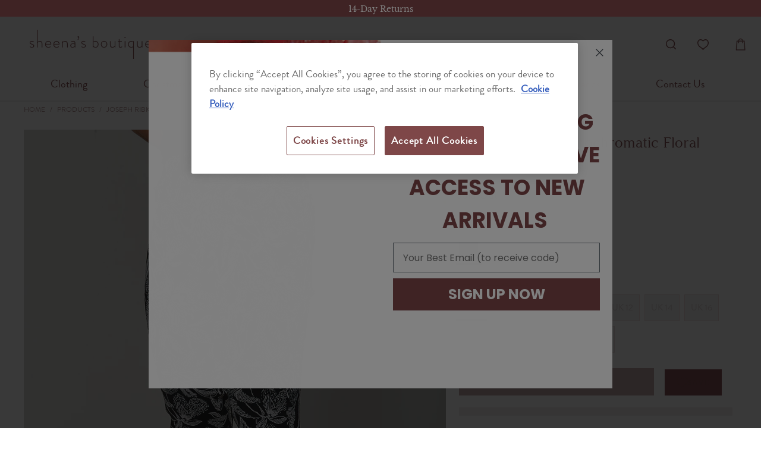

--- FILE ---
content_type: text/html; charset=utf-8
request_url: https://sheenasboutique.ie/products/joseph-ribkoff-monochromatic-floral-print-trousers-212232
body_size: 52356
content:


 <!DOCTYPE html>
<html lang="en"> <head> <!-- Google Tag Manager -->
<script>
    (function(w,d,s,l,i){w[l]=w[l]||[];w[l].push({'gtm.start':
    new Date().getTime(),event:'gtm.js'});var f=d.getElementsByTagName(s)[0], j=d.createElement(s),dl=l!='dataLayer'?'&l='+l:'';j.async=true;j.src='https://www.googletagmanager.com/gtm.js?id='+i+dl;f.parentNode.insertBefore(j,f);
    })(window,document,'script','dataLayer','GTM-KJKCQVF');
</script>
<!-- End Google Tag Manager --> <script>
window.KiwiSizing = window.KiwiSizing === undefined ? {} : window.KiwiSizing;
KiwiSizing.shop = "sheenas-boutique-ireland.myshopify.com";


KiwiSizing.data = {
  collections: "235818057904,396941394162,648536752451,242729746608,644532371779,614621053251,264093532336,604522053955,243120865456,243122897072,642180940099",
  tags: "Colour:Black\/White,Fit:Slim,Joseph Ribkoff,Length:3\/4 Length,Plus Size,Season:SS21,Style:Mid Rise Waist,Trousers \u0026 Shorts",
  product: "6540555157680",
  vendor: "Joseph Ribkoff",
  type: "Trousers",
  title: "Joseph Ribkoff Monochromatic Floral Print Trousers",
  images: ["\/\/sheenasboutique.ie\/cdn\/shop\/products\/212232jrtrousersweb.jpg?v=1617566442","\/\/sheenasboutique.ie\/cdn\/shop\/products\/212232-3-WEB.jpg?v=1617566442"],
  options: [{"name":"Color","position":1,"values":["Black"]},{"name":"Size","position":2,"values":["UK 4","UK 6","UK 8","UK 10","UK 12","UK 14","UK 16","UK 18","UK 20","UK 22","UK 24"]}],
  variants: [{"id":39264688341168,"title":"Black \/ UK 4","option1":"Black","option2":"UK 4","option3":null,"sku":"212232-272","requires_shipping":true,"taxable":true,"featured_image":{"id":28377203343536,"product_id":6540555157680,"position":1,"created_at":"2021-04-04T21:00:41+01:00","updated_at":"2021-04-04T21:00:42+01:00","alt":null,"width":1000,"height":1500,"src":"\/\/sheenasboutique.ie\/cdn\/shop\/products\/212232jrtrousersweb.jpg?v=1617566442","variant_ids":[39264688341168,39264688373936,39264688406704,39264688439472,39264688472240,39264688505008,39264688537776,39264688570544,39264688603312,39264688636080,39264688668848]},"available":false,"name":"Joseph Ribkoff Monochromatic Floral Print Trousers - Black \/ UK 4","public_title":"Black \/ UK 4","options":["Black","UK 4"],"price":15900,"weight":200,"compare_at_price":null,"inventory_management":"shopify","barcode":"628880258283","featured_media":{"alt":null,"id":20623774384304,"position":1,"preview_image":{"aspect_ratio":0.667,"height":1500,"width":1000,"src":"\/\/sheenasboutique.ie\/cdn\/shop\/products\/212232jrtrousersweb.jpg?v=1617566442"}},"requires_selling_plan":false,"selling_plan_allocations":[]},{"id":39264688373936,"title":"Black \/ UK 6","option1":"Black","option2":"UK 6","option3":null,"sku":"212232-272","requires_shipping":true,"taxable":true,"featured_image":{"id":28377203343536,"product_id":6540555157680,"position":1,"created_at":"2021-04-04T21:00:41+01:00","updated_at":"2021-04-04T21:00:42+01:00","alt":null,"width":1000,"height":1500,"src":"\/\/sheenasboutique.ie\/cdn\/shop\/products\/212232jrtrousersweb.jpg?v=1617566442","variant_ids":[39264688341168,39264688373936,39264688406704,39264688439472,39264688472240,39264688505008,39264688537776,39264688570544,39264688603312,39264688636080,39264688668848]},"available":false,"name":"Joseph Ribkoff Monochromatic Floral Print Trousers - Black \/ UK 6","public_title":"Black \/ UK 6","options":["Black","UK 6"],"price":15900,"weight":200,"compare_at_price":null,"inventory_management":"shopify","barcode":"628880258290","featured_media":{"alt":null,"id":20623774384304,"position":1,"preview_image":{"aspect_ratio":0.667,"height":1500,"width":1000,"src":"\/\/sheenasboutique.ie\/cdn\/shop\/products\/212232jrtrousersweb.jpg?v=1617566442"}},"requires_selling_plan":false,"selling_plan_allocations":[]},{"id":39264688406704,"title":"Black \/ UK 8","option1":"Black","option2":"UK 8","option3":null,"sku":"212232-272","requires_shipping":true,"taxable":true,"featured_image":{"id":28377203343536,"product_id":6540555157680,"position":1,"created_at":"2021-04-04T21:00:41+01:00","updated_at":"2021-04-04T21:00:42+01:00","alt":null,"width":1000,"height":1500,"src":"\/\/sheenasboutique.ie\/cdn\/shop\/products\/212232jrtrousersweb.jpg?v=1617566442","variant_ids":[39264688341168,39264688373936,39264688406704,39264688439472,39264688472240,39264688505008,39264688537776,39264688570544,39264688603312,39264688636080,39264688668848]},"available":false,"name":"Joseph Ribkoff Monochromatic Floral Print Trousers - Black \/ UK 8","public_title":"Black \/ UK 8","options":["Black","UK 8"],"price":15900,"weight":200,"compare_at_price":null,"inventory_management":"shopify","barcode":"628880922160","featured_media":{"alt":null,"id":20623774384304,"position":1,"preview_image":{"aspect_ratio":0.667,"height":1500,"width":1000,"src":"\/\/sheenasboutique.ie\/cdn\/shop\/products\/212232jrtrousersweb.jpg?v=1617566442"}},"requires_selling_plan":false,"selling_plan_allocations":[]},{"id":39264688439472,"title":"Black \/ UK 10","option1":"Black","option2":"UK 10","option3":null,"sku":"212232-272","requires_shipping":true,"taxable":true,"featured_image":{"id":28377203343536,"product_id":6540555157680,"position":1,"created_at":"2021-04-04T21:00:41+01:00","updated_at":"2021-04-04T21:00:42+01:00","alt":null,"width":1000,"height":1500,"src":"\/\/sheenasboutique.ie\/cdn\/shop\/products\/212232jrtrousersweb.jpg?v=1617566442","variant_ids":[39264688341168,39264688373936,39264688406704,39264688439472,39264688472240,39264688505008,39264688537776,39264688570544,39264688603312,39264688636080,39264688668848]},"available":false,"name":"Joseph Ribkoff Monochromatic Floral Print Trousers - Black \/ UK 10","public_title":"Black \/ UK 10","options":["Black","UK 10"],"price":15900,"weight":200,"compare_at_price":null,"inventory_management":"shopify","barcode":"628880922177","featured_media":{"alt":null,"id":20623774384304,"position":1,"preview_image":{"aspect_ratio":0.667,"height":1500,"width":1000,"src":"\/\/sheenasboutique.ie\/cdn\/shop\/products\/212232jrtrousersweb.jpg?v=1617566442"}},"requires_selling_plan":false,"selling_plan_allocations":[]},{"id":39264688472240,"title":"Black \/ UK 12","option1":"Black","option2":"UK 12","option3":null,"sku":"212232-272","requires_shipping":true,"taxable":true,"featured_image":{"id":28377203343536,"product_id":6540555157680,"position":1,"created_at":"2021-04-04T21:00:41+01:00","updated_at":"2021-04-04T21:00:42+01:00","alt":null,"width":1000,"height":1500,"src":"\/\/sheenasboutique.ie\/cdn\/shop\/products\/212232jrtrousersweb.jpg?v=1617566442","variant_ids":[39264688341168,39264688373936,39264688406704,39264688439472,39264688472240,39264688505008,39264688537776,39264688570544,39264688603312,39264688636080,39264688668848]},"available":false,"name":"Joseph Ribkoff Monochromatic Floral Print Trousers - Black \/ UK 12","public_title":"Black \/ UK 12","options":["Black","UK 12"],"price":15900,"weight":200,"compare_at_price":null,"inventory_management":"shopify","barcode":"628880922184","featured_media":{"alt":null,"id":20623774384304,"position":1,"preview_image":{"aspect_ratio":0.667,"height":1500,"width":1000,"src":"\/\/sheenasboutique.ie\/cdn\/shop\/products\/212232jrtrousersweb.jpg?v=1617566442"}},"requires_selling_plan":false,"selling_plan_allocations":[]},{"id":39264688505008,"title":"Black \/ UK 14","option1":"Black","option2":"UK 14","option3":null,"sku":"212232-272","requires_shipping":true,"taxable":true,"featured_image":{"id":28377203343536,"product_id":6540555157680,"position":1,"created_at":"2021-04-04T21:00:41+01:00","updated_at":"2021-04-04T21:00:42+01:00","alt":null,"width":1000,"height":1500,"src":"\/\/sheenasboutique.ie\/cdn\/shop\/products\/212232jrtrousersweb.jpg?v=1617566442","variant_ids":[39264688341168,39264688373936,39264688406704,39264688439472,39264688472240,39264688505008,39264688537776,39264688570544,39264688603312,39264688636080,39264688668848]},"available":false,"name":"Joseph Ribkoff Monochromatic Floral Print Trousers - Black \/ UK 14","public_title":"Black \/ UK 14","options":["Black","UK 14"],"price":15900,"weight":200,"compare_at_price":null,"inventory_management":"shopify","barcode":"628880258306","featured_media":{"alt":null,"id":20623774384304,"position":1,"preview_image":{"aspect_ratio":0.667,"height":1500,"width":1000,"src":"\/\/sheenasboutique.ie\/cdn\/shop\/products\/212232jrtrousersweb.jpg?v=1617566442"}},"requires_selling_plan":false,"selling_plan_allocations":[]},{"id":39264688537776,"title":"Black \/ UK 16","option1":"Black","option2":"UK 16","option3":null,"sku":"212232-272","requires_shipping":true,"taxable":true,"featured_image":{"id":28377203343536,"product_id":6540555157680,"position":1,"created_at":"2021-04-04T21:00:41+01:00","updated_at":"2021-04-04T21:00:42+01:00","alt":null,"width":1000,"height":1500,"src":"\/\/sheenasboutique.ie\/cdn\/shop\/products\/212232jrtrousersweb.jpg?v=1617566442","variant_ids":[39264688341168,39264688373936,39264688406704,39264688439472,39264688472240,39264688505008,39264688537776,39264688570544,39264688603312,39264688636080,39264688668848]},"available":false,"name":"Joseph Ribkoff Monochromatic Floral Print Trousers - Black \/ UK 16","public_title":"Black \/ UK 16","options":["Black","UK 16"],"price":15900,"weight":200,"compare_at_price":null,"inventory_management":"shopify","barcode":"628880258313","featured_media":{"alt":null,"id":20623774384304,"position":1,"preview_image":{"aspect_ratio":0.667,"height":1500,"width":1000,"src":"\/\/sheenasboutique.ie\/cdn\/shop\/products\/212232jrtrousersweb.jpg?v=1617566442"}},"requires_selling_plan":false,"selling_plan_allocations":[]},{"id":39264688570544,"title":"Black \/ UK 18","option1":"Black","option2":"UK 18","option3":null,"sku":"212232-272","requires_shipping":true,"taxable":true,"featured_image":{"id":28377203343536,"product_id":6540555157680,"position":1,"created_at":"2021-04-04T21:00:41+01:00","updated_at":"2021-04-04T21:00:42+01:00","alt":null,"width":1000,"height":1500,"src":"\/\/sheenasboutique.ie\/cdn\/shop\/products\/212232jrtrousersweb.jpg?v=1617566442","variant_ids":[39264688341168,39264688373936,39264688406704,39264688439472,39264688472240,39264688505008,39264688537776,39264688570544,39264688603312,39264688636080,39264688668848]},"available":false,"name":"Joseph Ribkoff Monochromatic Floral Print Trousers - Black \/ UK 18","public_title":"Black \/ UK 18","options":["Black","UK 18"],"price":15900,"weight":200,"compare_at_price":null,"inventory_management":"shopify","barcode":"628880258320","featured_media":{"alt":null,"id":20623774384304,"position":1,"preview_image":{"aspect_ratio":0.667,"height":1500,"width":1000,"src":"\/\/sheenasboutique.ie\/cdn\/shop\/products\/212232jrtrousersweb.jpg?v=1617566442"}},"requires_selling_plan":false,"selling_plan_allocations":[]},{"id":39264688603312,"title":"Black \/ UK 20","option1":"Black","option2":"UK 20","option3":null,"sku":"212232-272","requires_shipping":true,"taxable":true,"featured_image":{"id":28377203343536,"product_id":6540555157680,"position":1,"created_at":"2021-04-04T21:00:41+01:00","updated_at":"2021-04-04T21:00:42+01:00","alt":null,"width":1000,"height":1500,"src":"\/\/sheenasboutique.ie\/cdn\/shop\/products\/212232jrtrousersweb.jpg?v=1617566442","variant_ids":[39264688341168,39264688373936,39264688406704,39264688439472,39264688472240,39264688505008,39264688537776,39264688570544,39264688603312,39264688636080,39264688668848]},"available":false,"name":"Joseph Ribkoff Monochromatic Floral Print Trousers - Black \/ UK 20","public_title":"Black \/ UK 20","options":["Black","UK 20"],"price":15900,"weight":200,"compare_at_price":null,"inventory_management":"shopify","barcode":"628880258337","featured_media":{"alt":null,"id":20623774384304,"position":1,"preview_image":{"aspect_ratio":0.667,"height":1500,"width":1000,"src":"\/\/sheenasboutique.ie\/cdn\/shop\/products\/212232jrtrousersweb.jpg?v=1617566442"}},"requires_selling_plan":false,"selling_plan_allocations":[]},{"id":39264688636080,"title":"Black \/ UK 22","option1":"Black","option2":"UK 22","option3":null,"sku":"212232-272","requires_shipping":true,"taxable":true,"featured_image":{"id":28377203343536,"product_id":6540555157680,"position":1,"created_at":"2021-04-04T21:00:41+01:00","updated_at":"2021-04-04T21:00:42+01:00","alt":null,"width":1000,"height":1500,"src":"\/\/sheenasboutique.ie\/cdn\/shop\/products\/212232jrtrousersweb.jpg?v=1617566442","variant_ids":[39264688341168,39264688373936,39264688406704,39264688439472,39264688472240,39264688505008,39264688537776,39264688570544,39264688603312,39264688636080,39264688668848]},"available":false,"name":"Joseph Ribkoff Monochromatic Floral Print Trousers - Black \/ UK 22","public_title":"Black \/ UK 22","options":["Black","UK 22"],"price":15900,"weight":200,"compare_at_price":null,"inventory_management":"shopify","barcode":"628880258344","featured_media":{"alt":null,"id":20623774384304,"position":1,"preview_image":{"aspect_ratio":0.667,"height":1500,"width":1000,"src":"\/\/sheenasboutique.ie\/cdn\/shop\/products\/212232jrtrousersweb.jpg?v=1617566442"}},"requires_selling_plan":false,"selling_plan_allocations":[]},{"id":39264688668848,"title":"Black \/ UK 24","option1":"Black","option2":"UK 24","option3":null,"sku":"212232-272","requires_shipping":true,"taxable":true,"featured_image":{"id":28377203343536,"product_id":6540555157680,"position":1,"created_at":"2021-04-04T21:00:41+01:00","updated_at":"2021-04-04T21:00:42+01:00","alt":null,"width":1000,"height":1500,"src":"\/\/sheenasboutique.ie\/cdn\/shop\/products\/212232jrtrousersweb.jpg?v=1617566442","variant_ids":[39264688341168,39264688373936,39264688406704,39264688439472,39264688472240,39264688505008,39264688537776,39264688570544,39264688603312,39264688636080,39264688668848]},"available":false,"name":"Joseph Ribkoff Monochromatic Floral Print Trousers - Black \/ UK 24","public_title":"Black \/ UK 24","options":["Black","UK 24"],"price":15900,"weight":200,"compare_at_price":null,"inventory_management":"shopify","barcode":"628880258351","featured_media":{"alt":null,"id":20623774384304,"position":1,"preview_image":{"aspect_ratio":0.667,"height":1500,"width":1000,"src":"\/\/sheenasboutique.ie\/cdn\/shop\/products\/212232jrtrousersweb.jpg?v=1617566442"}},"requires_selling_plan":false,"selling_plan_allocations":[]}],
};

</script> <meta charset="utf-8"> <meta http-equiv="cleartype" content="on"> <meta name="robots" content="index,follow"> <!-- Mobile Specific Metas --> <meta name="HandheldFriendly" content="True"> <meta name="MobileOptimized" content="320"> <meta name="viewport" content="width=device-width,initial-scale=1"> <meta name="theme-color" content="#ffffff"> <title>
      Joseph Ribkoff Monochromatic Floral Print Trousers - Sheena&#39;s Boutique Ireland</title> <link rel="preconnect dns-prefetch" href="https://fonts.shopifycdn.com" /> <link rel="preconnect dns-prefetch" href="https://cdn.shopify.com" /> <link rel="preconnect dns-prefetch" href="https://v.shopify.com" /> <link rel="preconnect dns-prefetch" href="https://cdn.shopifycloud.com" /> <link rel="preconnect dns-prefetch" href="https://productreviews.shopifycdn.com" /> <style>
:root {
  --site-width: 1440px;

  /* ALL TURBO THEME SETTINGS */
  /* Defined as CSS variables */

  --primary-color: #7e4748;
  --secondary-color: #fcf7f7;
  --danger-color: #ffffff;

  --shop-background-color: #ffffff;

  --border-color: #f5f5f5;
  --divider-style: solid;

  /* Fonts & Text styles */
  --regular-color: #333333;
  --regular-font-family: 'Brandon Grotesque', sans-serif;
  --regular-font-weight: 400;
  --regular-font-style: normal;
  --regular-font-size: 18px;
  --regular-text-transform: none;

  --logo-color: #7e4748;
  --logo-font-family: "Libre Baskerville", serif;
  --logo-font-weight: 400;
  --logo-font-style: normal;
  --logo-font-size: 20px;
  --logo-text-transform: uppercase;

  --headline-color: #7e4748;
  --headline-font-size: 30;
  --headline-font-family: 'Argesta', serif;
  --headline-font-weight: 400;
  --headline-font-style: normal;
  --headline-letter-spacing: 0px;
  --headline-border-color: #000000;

  --nav-color: #7e4748;
  --nav-color-hover: #492323;
  --nav-active-color: #B8C6C6;
  --nav-color-home: #000000;
  --nav-font-size: 18px;
  --nav-font-family: 'Brandon Grotesque', sans-serif;
  --nav-font-weight: 400;
  --nav-font-style: normal;
  --nav-text-transform: none;
  --nav-letter-spacing: 0px;

  --slideshow-heading-font-family: 'Argesta', serif;
  --slideshow-heading-font-weight: 400;
  --slideshow-heading-font-style: normal;
  --slideshow-heading-text-transform: uppercase;
  --slideshow-heading-size: 60px;
  --slideshow-heading-letter-spacing: 10px;

  --slideshow-subtitle-font-family: 'Brandon Gortesque', sans-serif;
  --slideshow-subtitle-font-weight: 400;
  --slideshow-subtitle-font-style: none;
  --slideshow-subtitle-font-size: 16px;
  --slideshow-subtitle-letter-spacing: 4px;

  --link-color: #7e4748;
  --link-hover-color: #7e4748;

  /* Top Bar */
  --top-bar-color: #fcf7f7;
  --top-bar-color-hover: #c7a55d;
  --top-bar-background-color: #ffffff;
  --top-bar-font-size: 12px;
  --top-bar-letter-spacing: 1px;
  --top-bar-cart-background-color: rgba(0,0,0,0);

  /* Promo Bar */
  --promo-background-color: #000000;
  --promo-text-color: #ffffff;

  /* Mini Cart */
  --mini-cart-background-color: #ffffff;

  /* Modal */
  --modal-background-color: #ffffff;
  --modal-text-color: #000000;

  /* Header */
  --header-bg-color: #ffffff;

  /* Mega Menus */
  --mega-text-font-size: 16px;
  --mega-text-letter-spacing: 0px;

  /* Search */
  --search-background-color: rgba(0,0,0,0);
  --search-color: #7e4748;

  /* Side Bar */
  --sidebar-nav-color: #363636;
  --sidebar-nav-color-hover: #c7a55d;

  /* Buttons */
  --button-color: #7e4748;
  --button-color-hover: #7e4748;
  --button-text-color: #ffffff;
  --button-font-size: 15px;
  --button-font-weight: normal;
  --button-text-transform: uppercase;

  /* Banner */
  --banner-background-color: #1e1e1e;
  --banner-button-color: #ffffff;
  --banner-color: #ffffff;
  --banner-placeholder-background-color: #000000;

  /* Featured Links */
  --featured-links-background-color: #ffffff;

  /* Featured Promotions */
  --featured-promotions-background-color: #000000;
  --featured-promotions-color: #fff;
  --featured-promotions-color-hover: #ffffff;

  /* Fancy Box / Flickity */
  --fb-arrow-color: #e1e1e1;

  /* Testimonial */
  --testimonial-background-color: #5c5c5c;
  --testimonial-color: #ffffff;

  /* Newsletter */
  --newsletter-background-color: #ffffff;
  --newsletter-color: #7e4748;
  --newsletter-popup-color: #363636;
  --newsletter-popup-background-color: #ffffff;
  --newsletter-popup-text-align: center;

  /* Products */
  --sale-color: #7e4748;
  --sale-background-color: #e63b3b;
  --new-background-color: #7e4748;
  --was-price-color: #7e4748;
  --product-hover-text-color: #000000;
  --product-hover-background-color: #ffffff;

  /* Collections */
  --product-image-height: 200px;

  /* Free Shipping Motivator */
  --free-shipping-bg: #f2ecec;
  --free-shipping-text: #7d4748; 

  /* Footer */
  --footer-text-color: #7e4748;
  --footer-bg-color: #ffffff;
  --footer-heading-font-size: 18px;
  --footer-heading-color: #7e4748;
  --footer-font-size: 18px;
  --footer-logo-font-size: 14px;

  /* Footer Credits */
  --sub-footer-background-color: #ffffff;
  --sub-footer-border-color: #f2ecec;
  --sub-footer-text-color: #7e4748;
  --sub-footer-link-color: #7e4748;
  --sub-footer-link-color-hover: #492323;

  /* Home Page */
  --home-page-content-text-color: #7e4748;
  --home-page-content-background-color: #ffffff;

}
</style> <link rel="stylesheet" href="//sheenasboutique.ie/cdn/shop/t/93/assets/jquery.fancybox.css?v=3006584308482338151767109383"> <!-- Stylesheets for Turbo "6.1.0" --> <link href="//sheenasboutique.ie/cdn/shop/t/93/assets/styles-customised.scss.css?v=3734636353327862241767109725" rel="stylesheet" type="text/css" media="all" /> <script>
      window.lazySizesConfig = window.lazySizesConfig || {};

      lazySizesConfig.expand = 300;
      lazySizesConfig.loadHidden = false;

      /*! lazysizes - v5.2.2 - bgset plugin */
      !function(e,t){var a=function(){t(e.lazySizes),e.removeEventListener("lazyunveilread",a,!0)};t=t.bind(null,e,e.document),"object"==typeof module&&module.exports?t(require("lazysizes")):"function"==typeof define&&define.amd?define(["lazysizes"],t):e.lazySizes?a():e.addEventListener("lazyunveilread",a,!0)}(window,function(e,z,g){"use strict";var c,y,b,f,i,s,n,v,m;e.addEventListener&&(c=g.cfg,y=/\s+/g,b=/\s*\|\s+|\s+\|\s*/g,f=/^(.+?)(?:\s+\[\s*(.+?)\s*\])(?:\s+\[\s*(.+?)\s*\])?$/,i=/^\s*\(*\s*type\s*:\s*(.+?)\s*\)*\s*$/,s=/\(|\)|'/,n={contain:1,cover:1},v=function(e,t){var a;t&&((a=t.match(i))&&a[1]?e.setAttribute("type",a[1]):e.setAttribute("media",c.customMedia[t]||t))},m=function(e){var t,a,i,r;e.target._lazybgset&&(a=(t=e.target)._lazybgset,(i=t.currentSrc||t.src)&&((r=g.fire(a,"bgsetproxy",{src:i,useSrc:s.test(i)?JSON.stringify(i):i})).defaultPrevented||(a.style.backgroundImage="url("+r.detail.useSrc+")")),t._lazybgsetLoading&&(g.fire(a,"_lazyloaded",{},!1,!0),delete t._lazybgsetLoading))},addEventListener("lazybeforeunveil",function(e){var t,a,i,r,s,n,l,d,o,u;!e.defaultPrevented&&(t=e.target.getAttribute("data-bgset"))&&(o=e.target,(u=z.createElement("img")).alt="",u._lazybgsetLoading=!0,e.detail.firesLoad=!0,a=t,i=o,r=u,s=z.createElement("picture"),n=i.getAttribute(c.sizesAttr),l=i.getAttribute("data-ratio"),d=i.getAttribute("data-optimumx"),i._lazybgset&&i._lazybgset.parentNode==i&&i.removeChild(i._lazybgset),Object.defineProperty(r,"_lazybgset",{value:i,writable:!0}),Object.defineProperty(i,"_lazybgset",{value:s,writable:!0}),a=a.replace(y," ").split(b),s.style.display="none",r.className=c.lazyClass,1!=a.length||n||(n="auto"),a.forEach(function(e){var t,a=z.createElement("source");n&&"auto"!=n&&a.setAttribute("sizes",n),(t=e.match(f))?(a.setAttribute(c.srcsetAttr,t[1]),v(a,t[2]),v(a,t[3])):a.setAttribute(c.srcsetAttr,e),s.appendChild(a)}),n&&(r.setAttribute(c.sizesAttr,n),i.removeAttribute(c.sizesAttr),i.removeAttribute("sizes")),d&&r.setAttribute("data-optimumx",d),l&&r.setAttribute("data-ratio",l),s.appendChild(r),i.appendChild(s),setTimeout(function(){g.loader.unveil(u),g.rAF(function(){g.fire(u,"_lazyloaded",{},!0,!0),u.complete&&m({target:u})})}))}),z.addEventListener("load",m,!0),e.addEventListener("lazybeforesizes",function(e){var t,a,i,r;e.detail.instance==g&&e.target._lazybgset&&e.detail.dataAttr&&(t=e.target._lazybgset,i=t,r=(getComputedStyle(i)||{getPropertyValue:function(){}}).getPropertyValue("background-size"),!n[r]&&n[i.style.backgroundSize]&&(r=i.style.backgroundSize),n[a=r]&&(e.target._lazysizesParentFit=a,g.rAF(function(){e.target.setAttribute("data-parent-fit",a),e.target._lazysizesParentFit&&delete e.target._lazysizesParentFit})))},!0),z.documentElement.addEventListener("lazybeforesizes",function(e){var t,a;!e.defaultPrevented&&e.target._lazybgset&&e.detail.instance==g&&(e.detail.width=(t=e.target._lazybgset,a=g.gW(t,t.parentNode),(!t._lazysizesWidth||a>t._lazysizesWidth)&&(t._lazysizesWidth=a),t._lazysizesWidth))}))});

      /*! lazysizes - v5.2.2 */
      !function(e){var t=function(u,D,f){"use strict";var k,H;if(function(){var e;var t={lazyClass:"lazyload",loadedClass:"lazyloaded",loadingClass:"lazyloading",preloadClass:"lazypreload",errorClass:"lazyerror",autosizesClass:"lazyautosizes",srcAttr:"data-src",srcsetAttr:"data-srcset",sizesAttr:"data-sizes",minSize:40,customMedia:{},init:true,expFactor:1.5,hFac:.8,loadMode:2,loadHidden:true,ricTimeout:0,throttleDelay:125};H=u.lazySizesConfig||u.lazysizesConfig||{};for(e in t){if(!(e in H)){H[e]=t[e]}}}(),!D||!D.getElementsByClassName){return{init:function(){},cfg:H,noSupport:true}}var O=D.documentElement,a=u.HTMLPictureElement,P="addEventListener",$="getAttribute",q=u[P].bind(u),I=u.setTimeout,U=u.requestAnimationFrame||I,l=u.requestIdleCallback,j=/^picture$/i,r=["load","error","lazyincluded","_lazyloaded"],i={},G=Array.prototype.forEach,J=function(e,t){if(!i[t]){i[t]=new RegExp("(\\s|^)"+t+"(\\s|$)")}return i[t].test(e[$]("class")||"")&&i[t]},K=function(e,t){if(!J(e,t)){e.setAttribute("class",(e[$]("class")||"").trim()+" "+t)}},Q=function(e,t){var i;if(i=J(e,t)){e.setAttribute("class",(e[$]("class")||"").replace(i," "))}},V=function(t,i,e){var a=e?P:"removeEventListener";if(e){V(t,i)}r.forEach(function(e){t[a](e,i)})},X=function(e,t,i,a,r){var n=D.createEvent("Event");if(!i){i={}}i.instance=k;n.initEvent(t,!a,!r);n.detail=i;e.dispatchEvent(n);return n},Y=function(e,t){var i;if(!a&&(i=u.picturefill||H.pf)){if(t&&t.src&&!e[$]("srcset")){e.setAttribute("srcset",t.src)}i({reevaluate:true,elements:[e]})}else if(t&&t.src){e.src=t.src}},Z=function(e,t){return(getComputedStyle(e,null)||{})[t]},s=function(e,t,i){i=i||e.offsetWidth;while(i<H.minSize&&t&&!e._lazysizesWidth){i=t.offsetWidth;t=t.parentNode}return i},ee=function(){var i,a;var t=[];var r=[];var n=t;var s=function(){var e=n;n=t.length?r:t;i=true;a=false;while(e.length){e.shift()()}i=false};var e=function(e,t){if(i&&!t){e.apply(this,arguments)}else{n.push(e);if(!a){a=true;(D.hidden?I:U)(s)}}};e._lsFlush=s;return e}(),te=function(i,e){return e?function(){ee(i)}:function(){var e=this;var t=arguments;ee(function(){i.apply(e,t)})}},ie=function(e){var i;var a=0;var r=H.throttleDelay;var n=H.ricTimeout;var t=function(){i=false;a=f.now();e()};var s=l&&n>49?function(){l(t,{timeout:n});if(n!==H.ricTimeout){n=H.ricTimeout}}:te(function(){I(t)},true);return function(e){var t;if(e=e===true){n=33}if(i){return}i=true;t=r-(f.now()-a);if(t<0){t=0}if(e||t<9){s()}else{I(s,t)}}},ae=function(e){var t,i;var a=99;var r=function(){t=null;e()};var n=function(){var e=f.now()-i;if(e<a){I(n,a-e)}else{(l||r)(r)}};return function(){i=f.now();if(!t){t=I(n,a)}}},e=function(){var v,m,c,h,e;var y,z,g,p,C,b,A;var n=/^img$/i;var d=/^iframe$/i;var E="onscroll"in u&&!/(gle|ing)bot/.test(navigator.userAgent);var _=0;var w=0;var N=0;var M=-1;var x=function(e){N--;if(!e||N<0||!e.target){N=0}};var W=function(e){if(A==null){A=Z(D.body,"visibility")=="hidden"}return A||!(Z(e.parentNode,"visibility")=="hidden"&&Z(e,"visibility")=="hidden")};var S=function(e,t){var i;var a=e;var r=W(e);g-=t;b+=t;p-=t;C+=t;while(r&&(a=a.offsetParent)&&a!=D.body&&a!=O){r=(Z(a,"opacity")||1)>0;if(r&&Z(a,"overflow")!="visible"){i=a.getBoundingClientRect();r=C>i.left&&p<i.right&&b>i.top-1&&g<i.bottom+1}}return r};var t=function(){var e,t,i,a,r,n,s,l,o,u,f,c;var d=k.elements;if((h=H.loadMode)&&N<8&&(e=d.length)){t=0;M++;for(;t<e;t++){if(!d[t]||d[t]._lazyRace){continue}if(!E||k.prematureUnveil&&k.prematureUnveil(d[t])){R(d[t]);continue}if(!(l=d[t][$]("data-expand"))||!(n=l*1)){n=w}if(!u){u=!H.expand||H.expand<1?O.clientHeight>500&&O.clientWidth>500?500:370:H.expand;k._defEx=u;f=u*H.expFactor;c=H.hFac;A=null;if(w<f&&N<1&&M>2&&h>2&&!D.hidden){w=f;M=0}else if(h>1&&M>1&&N<6){w=u}else{w=_}}if(o!==n){y=innerWidth+n*c;z=innerHeight+n;s=n*-1;o=n}i=d[t].getBoundingClientRect();if((b=i.bottom)>=s&&(g=i.top)<=z&&(C=i.right)>=s*c&&(p=i.left)<=y&&(b||C||p||g)&&(H.loadHidden||W(d[t]))&&(m&&N<3&&!l&&(h<3||M<4)||S(d[t],n))){R(d[t]);r=true;if(N>9){break}}else if(!r&&m&&!a&&N<4&&M<4&&h>2&&(v[0]||H.preloadAfterLoad)&&(v[0]||!l&&(b||C||p||g||d[t][$](H.sizesAttr)!="auto"))){a=v[0]||d[t]}}if(a&&!r){R(a)}}};var i=ie(t);var B=function(e){var t=e.target;if(t._lazyCache){delete t._lazyCache;return}x(e);K(t,H.loadedClass);Q(t,H.loadingClass);V(t,L);X(t,"lazyloaded")};var a=te(B);var L=function(e){a({target:e.target})};var T=function(t,i){try{t.contentWindow.location.replace(i)}catch(e){t.src=i}};var F=function(e){var t;var i=e[$](H.srcsetAttr);if(t=H.customMedia[e[$]("data-media")||e[$]("media")]){e.setAttribute("media",t)}if(i){e.setAttribute("srcset",i)}};var s=te(function(t,e,i,a,r){var n,s,l,o,u,f;if(!(u=X(t,"lazybeforeunveil",e)).defaultPrevented){if(a){if(i){K(t,H.autosizesClass)}else{t.setAttribute("sizes",a)}}s=t[$](H.srcsetAttr);n=t[$](H.srcAttr);if(r){l=t.parentNode;o=l&&j.test(l.nodeName||"")}f=e.firesLoad||"src"in t&&(s||n||o);u={target:t};K(t,H.loadingClass);if(f){clearTimeout(c);c=I(x,2500);V(t,L,true)}if(o){G.call(l.getElementsByTagName("source"),F)}if(s){t.setAttribute("srcset",s)}else if(n&&!o){if(d.test(t.nodeName)){T(t,n)}else{t.src=n}}if(r&&(s||o)){Y(t,{src:n})}}if(t._lazyRace){delete t._lazyRace}Q(t,H.lazyClass);ee(function(){var e=t.complete&&t.naturalWidth>1;if(!f||e){if(e){K(t,"ls-is-cached")}B(u);t._lazyCache=true;I(function(){if("_lazyCache"in t){delete t._lazyCache}},9)}if(t.loading=="lazy"){N--}},true)});var R=function(e){if(e._lazyRace){return}var t;var i=n.test(e.nodeName);var a=i&&(e[$](H.sizesAttr)||e[$]("sizes"));var r=a=="auto";if((r||!m)&&i&&(e[$]("src")||e.srcset)&&!e.complete&&!J(e,H.errorClass)&&J(e,H.lazyClass)){return}t=X(e,"lazyunveilread").detail;if(r){re.updateElem(e,true,e.offsetWidth)}e._lazyRace=true;N++;s(e,t,r,a,i)};var r=ae(function(){H.loadMode=3;i()});var l=function(){if(H.loadMode==3){H.loadMode=2}r()};var o=function(){if(m){return}if(f.now()-e<999){I(o,999);return}m=true;H.loadMode=3;i();q("scroll",l,true)};return{_:function(){e=f.now();k.elements=D.getElementsByClassName(H.lazyClass);v=D.getElementsByClassName(H.lazyClass+" "+H.preloadClass);q("scroll",i,true);q("resize",i,true);q("pageshow",function(e){if(e.persisted){var t=D.querySelectorAll("."+H.loadingClass);if(t.length&&t.forEach){U(function(){t.forEach(function(e){if(e.complete){R(e)}})})}}});if(u.MutationObserver){new MutationObserver(i).observe(O,{childList:true,subtree:true,attributes:true})}else{O[P]("DOMNodeInserted",i,true);O[P]("DOMAttrModified",i,true);setInterval(i,999)}q("hashchange",i,true);["focus","mouseover","click","load","transitionend","animationend"].forEach(function(e){D[P](e,i,true)});if(/d$|^c/.test(D.readyState)){o()}else{q("load",o);D[P]("DOMContentLoaded",i);I(o,2e4)}if(k.elements.length){t();ee._lsFlush()}else{i()}},checkElems:i,unveil:R,_aLSL:l}}(),re=function(){var i;var n=te(function(e,t,i,a){var r,n,s;e._lazysizesWidth=a;a+="px";e.setAttribute("sizes",a);if(j.test(t.nodeName||"")){r=t.getElementsByTagName("source");for(n=0,s=r.length;n<s;n++){r[n].setAttribute("sizes",a)}}if(!i.detail.dataAttr){Y(e,i.detail)}});var a=function(e,t,i){var a;var r=e.parentNode;if(r){i=s(e,r,i);a=X(e,"lazybeforesizes",{width:i,dataAttr:!!t});if(!a.defaultPrevented){i=a.detail.width;if(i&&i!==e._lazysizesWidth){n(e,r,a,i)}}}};var e=function(){var e;var t=i.length;if(t){e=0;for(;e<t;e++){a(i[e])}}};var t=ae(e);return{_:function(){i=D.getElementsByClassName(H.autosizesClass);q("resize",t)},checkElems:t,updateElem:a}}(),t=function(){if(!t.i&&D.getElementsByClassName){t.i=true;re._();e._()}};return I(function(){H.init&&t()}),k={cfg:H,autoSizer:re,loader:e,init:t,uP:Y,aC:K,rC:Q,hC:J,fire:X,gW:s,rAF:ee}}(e,e.document,Date);e.lazySizes=t,"object"==typeof module&&module.exports&&(module.exports=t)}("undefined"!=typeof window?window:{});</script> <meta name="description" content="Give your monochromatic looks a new feel with this graphic, floral print from Joseph Ribkoff. The cut of these trousers are extremely flattering and we love the slight stretch that the fabric offers." /> <link rel="shortcut icon" type="image/x-icon" href="//sheenasboutique.ie/cdn/shop/files/favicon_180x180.png?v=1613226043"> <link rel="apple-touch-icon" href="//sheenasboutique.ie/cdn/shop/files/favicon_180x180.png?v=1613226043"/> <link rel="apple-touch-icon" sizes="57x57" href="//sheenasboutique.ie/cdn/shop/files/favicon_57x57.png?v=1613226043"/> <link rel="apple-touch-icon" sizes="60x60" href="//sheenasboutique.ie/cdn/shop/files/favicon_60x60.png?v=1613226043"/> <link rel="apple-touch-icon" sizes="72x72" href="//sheenasboutique.ie/cdn/shop/files/favicon_72x72.png?v=1613226043"/> <link rel="apple-touch-icon" sizes="76x76" href="//sheenasboutique.ie/cdn/shop/files/favicon_76x76.png?v=1613226043"/> <link rel="apple-touch-icon" sizes="114x114" href="//sheenasboutique.ie/cdn/shop/files/favicon_114x114.png?v=1613226043"/> <link rel="apple-touch-icon" sizes="180x180" href="//sheenasboutique.ie/cdn/shop/files/favicon_180x180.png?v=1613226043"/> <link rel="apple-touch-icon" sizes="228x228" href="//sheenasboutique.ie/cdn/shop/files/favicon_228x228.png?v=1613226043"/> <link rel="canonical" href="https://sheenasboutique.ie/products/joseph-ribkoff-monochromatic-floral-print-trousers-212232" /> <script>window.nfecShopVersion = '1769084010';window.nfecJsVersion = '449674';window.nfecCVersion = 72719</script> <script>window.performance && window.performance.mark && window.performance.mark('shopify.content_for_header.start');</script><meta name="google-site-verification" content="UeXsw-Xa9QEXld5mjMY1AI5spwtHVto68q5XcoTVC2k">
<meta id="shopify-digital-wallet" name="shopify-digital-wallet" content="/50856034480/digital_wallets/dialog">
<meta name="shopify-checkout-api-token" content="fc4361bac40d439292c873c2d0aca266">
<meta id="in-context-paypal-metadata" data-shop-id="50856034480" data-venmo-supported="false" data-environment="production" data-locale="en_US" data-paypal-v4="true" data-currency="EUR">
<link rel="alternate" hreflang="x-default" href="https://sheenasboutique.ie/products/joseph-ribkoff-monochromatic-floral-print-trousers-212232">
<link rel="alternate" hreflang="en" href="https://sheenasboutique.ie/products/joseph-ribkoff-monochromatic-floral-print-trousers-212232">
<link rel="alternate" hreflang="en-FR" href="https://sheenasboutique.ie/en-fr/products/joseph-ribkoff-monochromatic-floral-print-trousers-212232">
<link rel="alternate" type="application/json+oembed" href="https://sheenasboutique.ie/products/joseph-ribkoff-monochromatic-floral-print-trousers-212232.oembed">
<script async="async" src="/checkouts/internal/preloads.js?locale=en-IE"></script>
<link rel="preconnect" href="https://shop.app" crossorigin="anonymous">
<script async="async" src="https://shop.app/checkouts/internal/preloads.js?locale=en-IE&shop_id=50856034480" crossorigin="anonymous"></script>
<script id="apple-pay-shop-capabilities" type="application/json">{"shopId":50856034480,"countryCode":"IE","currencyCode":"EUR","merchantCapabilities":["supports3DS"],"merchantId":"gid:\/\/shopify\/Shop\/50856034480","merchantName":"Sheena's Boutique Ireland","requiredBillingContactFields":["postalAddress","email","phone"],"requiredShippingContactFields":["postalAddress","email","phone"],"shippingType":"shipping","supportedNetworks":["visa","maestro","masterCard","amex"],"total":{"type":"pending","label":"Sheena's Boutique Ireland","amount":"1.00"},"shopifyPaymentsEnabled":true,"supportsSubscriptions":true}</script>
<script id="shopify-features" type="application/json">{"accessToken":"fc4361bac40d439292c873c2d0aca266","betas":["rich-media-storefront-analytics"],"domain":"sheenasboutique.ie","predictiveSearch":true,"shopId":50856034480,"locale":"en"}</script>
<script>var Shopify = Shopify || {};
Shopify.shop = "sheenas-boutique-ireland.myshopify.com";
Shopify.locale = "en";
Shopify.currency = {"active":"EUR","rate":"1.0"};
Shopify.country = "IE";
Shopify.theme = {"name":"New Year Joseph Ribkoff 50% Off Sale","id":181774778691,"schema_name":"Turbo","schema_version":"6.1.0","theme_store_id":null,"role":"main"};
Shopify.theme.handle = "null";
Shopify.theme.style = {"id":null,"handle":null};
Shopify.cdnHost = "sheenasboutique.ie/cdn";
Shopify.routes = Shopify.routes || {};
Shopify.routes.root = "/";</script>
<script type="module">!function(o){(o.Shopify=o.Shopify||{}).modules=!0}(window);</script>
<script>!function(o){function n(){var o=[];function n(){o.push(Array.prototype.slice.apply(arguments))}return n.q=o,n}var t=o.Shopify=o.Shopify||{};t.loadFeatures=n(),t.autoloadFeatures=n()}(window);</script>
<script>
  window.ShopifyPay = window.ShopifyPay || {};
  window.ShopifyPay.apiHost = "shop.app\/pay";
  window.ShopifyPay.redirectState = null;
</script>
<script id="shop-js-analytics" type="application/json">{"pageType":"product"}</script>
<script defer="defer" async type="module" src="//sheenasboutique.ie/cdn/shopifycloud/shop-js/modules/v2/client.init-shop-cart-sync_BT-GjEfc.en.esm.js"></script>
<script defer="defer" async type="module" src="//sheenasboutique.ie/cdn/shopifycloud/shop-js/modules/v2/chunk.common_D58fp_Oc.esm.js"></script>
<script defer="defer" async type="module" src="//sheenasboutique.ie/cdn/shopifycloud/shop-js/modules/v2/chunk.modal_xMitdFEc.esm.js"></script>
<script type="module">
  await import("//sheenasboutique.ie/cdn/shopifycloud/shop-js/modules/v2/client.init-shop-cart-sync_BT-GjEfc.en.esm.js");
await import("//sheenasboutique.ie/cdn/shopifycloud/shop-js/modules/v2/chunk.common_D58fp_Oc.esm.js");
await import("//sheenasboutique.ie/cdn/shopifycloud/shop-js/modules/v2/chunk.modal_xMitdFEc.esm.js");

  window.Shopify.SignInWithShop?.initShopCartSync?.({"fedCMEnabled":true,"windoidEnabled":true});

</script>
<script>
  window.Shopify = window.Shopify || {};
  if (!window.Shopify.featureAssets) window.Shopify.featureAssets = {};
  window.Shopify.featureAssets['shop-js'] = {"shop-cart-sync":["modules/v2/client.shop-cart-sync_DZOKe7Ll.en.esm.js","modules/v2/chunk.common_D58fp_Oc.esm.js","modules/v2/chunk.modal_xMitdFEc.esm.js"],"init-fed-cm":["modules/v2/client.init-fed-cm_B6oLuCjv.en.esm.js","modules/v2/chunk.common_D58fp_Oc.esm.js","modules/v2/chunk.modal_xMitdFEc.esm.js"],"shop-cash-offers":["modules/v2/client.shop-cash-offers_D2sdYoxE.en.esm.js","modules/v2/chunk.common_D58fp_Oc.esm.js","modules/v2/chunk.modal_xMitdFEc.esm.js"],"shop-login-button":["modules/v2/client.shop-login-button_QeVjl5Y3.en.esm.js","modules/v2/chunk.common_D58fp_Oc.esm.js","modules/v2/chunk.modal_xMitdFEc.esm.js"],"pay-button":["modules/v2/client.pay-button_DXTOsIq6.en.esm.js","modules/v2/chunk.common_D58fp_Oc.esm.js","modules/v2/chunk.modal_xMitdFEc.esm.js"],"shop-button":["modules/v2/client.shop-button_DQZHx9pm.en.esm.js","modules/v2/chunk.common_D58fp_Oc.esm.js","modules/v2/chunk.modal_xMitdFEc.esm.js"],"avatar":["modules/v2/client.avatar_BTnouDA3.en.esm.js"],"init-windoid":["modules/v2/client.init-windoid_CR1B-cfM.en.esm.js","modules/v2/chunk.common_D58fp_Oc.esm.js","modules/v2/chunk.modal_xMitdFEc.esm.js"],"init-shop-for-new-customer-accounts":["modules/v2/client.init-shop-for-new-customer-accounts_C_vY_xzh.en.esm.js","modules/v2/client.shop-login-button_QeVjl5Y3.en.esm.js","modules/v2/chunk.common_D58fp_Oc.esm.js","modules/v2/chunk.modal_xMitdFEc.esm.js"],"init-shop-email-lookup-coordinator":["modules/v2/client.init-shop-email-lookup-coordinator_BI7n9ZSv.en.esm.js","modules/v2/chunk.common_D58fp_Oc.esm.js","modules/v2/chunk.modal_xMitdFEc.esm.js"],"init-shop-cart-sync":["modules/v2/client.init-shop-cart-sync_BT-GjEfc.en.esm.js","modules/v2/chunk.common_D58fp_Oc.esm.js","modules/v2/chunk.modal_xMitdFEc.esm.js"],"shop-toast-manager":["modules/v2/client.shop-toast-manager_DiYdP3xc.en.esm.js","modules/v2/chunk.common_D58fp_Oc.esm.js","modules/v2/chunk.modal_xMitdFEc.esm.js"],"init-customer-accounts":["modules/v2/client.init-customer-accounts_D9ZNqS-Q.en.esm.js","modules/v2/client.shop-login-button_QeVjl5Y3.en.esm.js","modules/v2/chunk.common_D58fp_Oc.esm.js","modules/v2/chunk.modal_xMitdFEc.esm.js"],"init-customer-accounts-sign-up":["modules/v2/client.init-customer-accounts-sign-up_iGw4briv.en.esm.js","modules/v2/client.shop-login-button_QeVjl5Y3.en.esm.js","modules/v2/chunk.common_D58fp_Oc.esm.js","modules/v2/chunk.modal_xMitdFEc.esm.js"],"shop-follow-button":["modules/v2/client.shop-follow-button_CqMgW2wH.en.esm.js","modules/v2/chunk.common_D58fp_Oc.esm.js","modules/v2/chunk.modal_xMitdFEc.esm.js"],"checkout-modal":["modules/v2/client.checkout-modal_xHeaAweL.en.esm.js","modules/v2/chunk.common_D58fp_Oc.esm.js","modules/v2/chunk.modal_xMitdFEc.esm.js"],"shop-login":["modules/v2/client.shop-login_D91U-Q7h.en.esm.js","modules/v2/chunk.common_D58fp_Oc.esm.js","modules/v2/chunk.modal_xMitdFEc.esm.js"],"lead-capture":["modules/v2/client.lead-capture_BJmE1dJe.en.esm.js","modules/v2/chunk.common_D58fp_Oc.esm.js","modules/v2/chunk.modal_xMitdFEc.esm.js"],"payment-terms":["modules/v2/client.payment-terms_Ci9AEqFq.en.esm.js","modules/v2/chunk.common_D58fp_Oc.esm.js","modules/v2/chunk.modal_xMitdFEc.esm.js"]};
</script>
<script>(function() {
  var isLoaded = false;
  function asyncLoad() {
    if (isLoaded) return;
    isLoaded = true;
    var urls = ["\/\/swymv3free-01.azureedge.net\/code\/swym-shopify.js?shop=sheenas-boutique-ireland.myshopify.com","https:\/\/app.kiwisizing.com\/web\/js\/dist\/kiwiSizing\/plugin\/SizingPlugin.prod.js?v=330\u0026shop=sheenas-boutique-ireland.myshopify.com","https:\/\/ecommplugins-scripts.trustpilot.com\/v2.1\/js\/header.min.js?settings=eyJrZXkiOiI0Z3luS1QzejJBM0s4RENxIiwicyI6InNrdSJ9\u0026v=2.5\u0026shop=sheenas-boutique-ireland.myshopify.com","https:\/\/ecommplugins-trustboxsettings.trustpilot.com\/sheenas-boutique-ireland.myshopify.com.js?settings=1663689964354\u0026shop=sheenas-boutique-ireland.myshopify.com","https:\/\/widget.trustpilot.com\/bootstrap\/v5\/tp.widget.sync.bootstrap.min.js?shop=sheenas-boutique-ireland.myshopify.com","https:\/\/d5zu2f4xvqanl.cloudfront.net\/42\/fe\/loader_2.js?shop=sheenas-boutique-ireland.myshopify.com","https:\/\/static.klaviyo.com\/onsite\/js\/klaviyo.js?company_id=RNjVwB\u0026shop=sheenas-boutique-ireland.myshopify.com","https:\/\/blog.sfapp.magefan.top\/js\/mfLoadSearchScripts.js?shop=sheenas-boutique-ireland.myshopify.com"];
    for (var i = 0; i <urls.length; i++) {
      var s = document.createElement('script');
      s.type = 'text/javascript';
      s.async = true;
      s.src = urls[i];
      var x = document.getElementsByTagName('script')[0];
      x.parentNode.insertBefore(s, x);
    }
  };
  if(window.attachEvent) {
    window.attachEvent('onload', asyncLoad);
  } else {
    window.addEventListener('load', asyncLoad, false);
  }
})();</script>
<script id="__st">var __st={"a":50856034480,"offset":0,"reqid":"984b72a9-ffa7-4d3f-8963-6c8ef9515626-1769084100","pageurl":"sheenasboutique.ie\/products\/joseph-ribkoff-monochromatic-floral-print-trousers-212232","u":"cef7c97597b9","p":"product","rtyp":"product","rid":6540555157680};</script>
<script>window.ShopifyPaypalV4VisibilityTracking = true;</script>
<script id="captcha-bootstrap">!function(){'use strict';const t='contact',e='account',n='new_comment',o=[[t,t],['blogs',n],['comments',n],[t,'customer']],c=[[e,'customer_login'],[e,'guest_login'],[e,'recover_customer_password'],[e,'create_customer']],r=t=>t.map((([t,e])=>`form[action*='/${t}']:not([data-nocaptcha='true']) input[name='form_type'][value='${e}']`)).join(','),a=t=>()=>t?[...document.querySelectorAll(t)].map((t=>t.form)):[];function s(){const t=[...o],e=r(t);return a(e)}const i='password',u='form_key',d=['recaptcha-v3-token','g-recaptcha-response','h-captcha-response',i],f=()=>{try{return window.sessionStorage}catch{return}},m='__shopify_v',_=t=>t.elements[u];function p(t,e,n=!1){try{const o=window.sessionStorage,c=JSON.parse(o.getItem(e)),{data:r}=function(t){const{data:e,action:n}=t;return t[m]||n?{data:e,action:n}:{data:t,action:n}}(c);for(const[e,n]of Object.entries(r))t.elements[e]&&(t.elements[e].value=n);n&&o.removeItem(e)}catch(o){console.error('form repopulation failed',{error:o})}}const l='form_type',E='cptcha';function T(t){t.dataset[E]=!0}const w=window,h=w.document,L='Shopify',v='ce_forms',y='captcha';let A=!1;((t,e)=>{const n=(g='f06e6c50-85a8-45c8-87d0-21a2b65856fe',I='https://cdn.shopify.com/shopifycloud/storefront-forms-hcaptcha/ce_storefront_forms_captcha_hcaptcha.v1.5.2.iife.js',D={infoText:'Protected by hCaptcha',privacyText:'Privacy',termsText:'Terms'},(t,e,n)=>{const o=w[L][v],c=o.bindForm;if(c)return c(t,g,e,D).then(n);var r;o.q.push([[t,g,e,D],n]),r=I,A||(h.body.append(Object.assign(h.createElement('script'),{id:'captcha-provider',async:!0,src:r})),A=!0)});var g,I,D;w[L]=w[L]||{},w[L][v]=w[L][v]||{},w[L][v].q=[],w[L][y]=w[L][y]||{},w[L][y].protect=function(t,e){n(t,void 0,e),T(t)},Object.freeze(w[L][y]),function(t,e,n,w,h,L){const[v,y,A,g]=function(t,e,n){const i=e?o:[],u=t?c:[],d=[...i,...u],f=r(d),m=r(i),_=r(d.filter((([t,e])=>n.includes(e))));return[a(f),a(m),a(_),s()]}(w,h,L),I=t=>{const e=t.target;return e instanceof HTMLFormElement?e:e&&e.form},D=t=>v().includes(t);t.addEventListener('submit',(t=>{const e=I(t);if(!e)return;const n=D(e)&&!e.dataset.hcaptchaBound&&!e.dataset.recaptchaBound,o=_(e),c=g().includes(e)&&(!o||!o.value);(n||c)&&t.preventDefault(),c&&!n&&(function(t){try{if(!f())return;!function(t){const e=f();if(!e)return;const n=_(t);if(!n)return;const o=n.value;o&&e.removeItem(o)}(t);const e=Array.from(Array(32),(()=>Math.random().toString(36)[2])).join('');!function(t,e){_(t)||t.append(Object.assign(document.createElement('input'),{type:'hidden',name:u})),t.elements[u].value=e}(t,e),function(t,e){const n=f();if(!n)return;const o=[...t.querySelectorAll(`input[type='${i}']`)].map((({name:t})=>t)),c=[...d,...o],r={};for(const[a,s]of new FormData(t).entries())c.includes(a)||(r[a]=s);n.setItem(e,JSON.stringify({[m]:1,action:t.action,data:r}))}(t,e)}catch(e){console.error('failed to persist form',e)}}(e),e.submit())}));const S=(t,e)=>{t&&!t.dataset[E]&&(n(t,e.some((e=>e===t))),T(t))};for(const o of['focusin','change'])t.addEventListener(o,(t=>{const e=I(t);D(e)&&S(e,y())}));const B=e.get('form_key'),M=e.get(l),P=B&&M;t.addEventListener('DOMContentLoaded',(()=>{const t=y();if(P)for(const e of t)e.elements[l].value===M&&p(e,B);[...new Set([...A(),...v().filter((t=>'true'===t.dataset.shopifyCaptcha))])].forEach((e=>S(e,t)))}))}(h,new URLSearchParams(w.location.search),n,t,e,['guest_login'])})(!0,!0)}();</script>
<script integrity="sha256-4kQ18oKyAcykRKYeNunJcIwy7WH5gtpwJnB7kiuLZ1E=" data-source-attribution="shopify.loadfeatures" defer="defer" src="//sheenasboutique.ie/cdn/shopifycloud/storefront/assets/storefront/load_feature-a0a9edcb.js" crossorigin="anonymous"></script>
<script crossorigin="anonymous" defer="defer" src="//sheenasboutique.ie/cdn/shopifycloud/storefront/assets/shopify_pay/storefront-65b4c6d7.js?v=20250812"></script>
<script data-source-attribution="shopify.dynamic_checkout.dynamic.init">var Shopify=Shopify||{};Shopify.PaymentButton=Shopify.PaymentButton||{isStorefrontPortableWallets:!0,init:function(){window.Shopify.PaymentButton.init=function(){};var t=document.createElement("script");t.src="https://sheenasboutique.ie/cdn/shopifycloud/portable-wallets/latest/portable-wallets.en.js",t.type="module",document.head.appendChild(t)}};
</script>
<script data-source-attribution="shopify.dynamic_checkout.buyer_consent">
  function portableWalletsHideBuyerConsent(e){var t=document.getElementById("shopify-buyer-consent"),n=document.getElementById("shopify-subscription-policy-button");t&&n&&(t.classList.add("hidden"),t.setAttribute("aria-hidden","true"),n.removeEventListener("click",e))}function portableWalletsShowBuyerConsent(e){var t=document.getElementById("shopify-buyer-consent"),n=document.getElementById("shopify-subscription-policy-button");t&&n&&(t.classList.remove("hidden"),t.removeAttribute("aria-hidden"),n.addEventListener("click",e))}window.Shopify?.PaymentButton&&(window.Shopify.PaymentButton.hideBuyerConsent=portableWalletsHideBuyerConsent,window.Shopify.PaymentButton.showBuyerConsent=portableWalletsShowBuyerConsent);
</script>
<script data-source-attribution="shopify.dynamic_checkout.cart.bootstrap">document.addEventListener("DOMContentLoaded",(function(){function t(){return document.querySelector("shopify-accelerated-checkout-cart, shopify-accelerated-checkout")}if(t())Shopify.PaymentButton.init();else{new MutationObserver((function(e,n){t()&&(Shopify.PaymentButton.init(),n.disconnect())})).observe(document.body,{childList:!0,subtree:!0})}}));
</script>
<link id="shopify-accelerated-checkout-styles" rel="stylesheet" media="screen" href="https://sheenasboutique.ie/cdn/shopifycloud/portable-wallets/latest/accelerated-checkout-backwards-compat.css" crossorigin="anonymous">
<style id="shopify-accelerated-checkout-cart">
        #shopify-buyer-consent {
  margin-top: 1em;
  display: inline-block;
  width: 100%;
}

#shopify-buyer-consent.hidden {
  display: none;
}

#shopify-subscription-policy-button {
  background: none;
  border: none;
  padding: 0;
  text-decoration: underline;
  font-size: inherit;
  cursor: pointer;
}

#shopify-subscription-policy-button::before {
  box-shadow: none;
}

      </style>

<script>window.performance && window.performance.mark && window.performance.mark('shopify.content_for_header.end');</script>

    

<meta name="author" content="Sheena&#39;s Boutique Ireland">
<meta property="og:url" content="https://sheenasboutique.ie/products/joseph-ribkoff-monochromatic-floral-print-trousers-212232">
<meta property="og:site_name" content="Sheena&#39;s Boutique Ireland"> <meta property="og:type" content="product"> <meta property="og:title" content="Joseph Ribkoff Monochromatic Floral Print Trousers"> <meta property="og:image" content="https://sheenasboutique.ie/cdn/shop/products/212232jrtrousersweb_600x.jpg?v=1617566442"> <meta property="og:image:secure_url" content="https://sheenasboutique.ie/cdn/shop/products/212232jrtrousersweb_600x.jpg?v=1617566442"> <meta property="og:image:width" content="1000"> <meta property="og:image:height" content="1500"> <meta property="og:image" content="https://sheenasboutique.ie/cdn/shop/products/212232-3-WEB_600x.jpg?v=1617566442"> <meta property="og:image:secure_url" content="https://sheenasboutique.ie/cdn/shop/products/212232-3-WEB_600x.jpg?v=1617566442"> <meta property="og:image:width" content="2000"> <meta property="og:image:height" content="2997"> <meta property="product:price:amount" content="159.00"> <meta property="product:price:currency" content="EUR"> <meta property="og:description" content="Give your monochromatic looks a new feel with this graphic, floral print from Joseph Ribkoff. The cut of these trousers are extremely flattering and we love the slight stretch that the fabric offers.">




<meta name="twitter:card" content="summary"> <meta name="twitter:title" content="Joseph Ribkoff Monochromatic Floral Print Trousers"> <meta name="twitter:description" content="Give your monochromatic looks a new feel with this graphic, floral print from Joseph Ribkoff. The cut of these trousers are extremely flattering and we love the slight stretch that the fabric offers."> <meta name="twitter:image" content="https://sheenasboutique.ie/cdn/shop/products/212232jrtrousersweb_240x.jpg?v=1617566442"> <meta name="twitter:image:width" content="240"> <meta name="twitter:image:height" content="240"> <meta name="twitter:image:alt" content="Joseph Ribkoff Monochromatic Floral Print Trousers">


    
    



<!--begin-boost-pfs-filter-css--> <link rel="preload stylesheet" href="//sheenasboutique.ie/cdn/shop/t/93/assets/boost-pfs-instant-search.scss.css?v=31908378225893056011767109383" as="style"><link href="//sheenasboutique.ie/cdn/shop/t/93/assets/boost-pfs-custom.scss.css?v=21116563226644683731767109383" rel="stylesheet" type="text/css" media="all" />
<style data-id="boost-pfs-style" type="text/css">
      .boost-pfs-filter-option-title-text {color: rgba(126,71,72,1);font-size: 16px;text-transform: uppercase;font-family: Brandon Grotesque;}

     .boost-pfs-filter-tree-v .boost-pfs-filter-option-title-text:before {border-top-color: rgba(126,71,72,1);}
      .boost-pfs-filter-tree-v .boost-pfs-filter-option.boost-pfs-filter-option-collapsed .boost-pfs-filter-option-title-text:before {border-bottom-color: rgba(126,71,72,1);}
      .boost-pfs-filter-tree-h .boost-pfs-filter-option-title-heading:before {
        border-right-color: rgba(126,71,72,1);
        border-bottom-color: rgba(126,71,72,1);
      }

      .boost-pfs-filter-option-content .boost-pfs-filter-option-item-list .boost-pfs-filter-option-item button,
      .boost-pfs-filter-option-content .boost-pfs-filter-option-item-list .boost-pfs-filter-option-item .boost-pfs-filter-button,
      .boost-pfs-filter-option-range-amount input,
      .boost-pfs-filter-tree-v .boost-pfs-filter-refine-by .boost-pfs-filter-refine-by-items .refine-by-item,
      .boost-pfs-filter-refine-by-wrapper-v .boost-pfs-filter-refine-by .boost-pfs-filter-refine-by-items .refine-by-item,
      .boost-pfs-filter-refine-by .boost-pfs-filter-option-title,
      .boost-pfs-filter-refine-by .boost-pfs-filter-refine-by-items .refine-by-item>a,
      .boost-pfs-filter-refine-by>span,
      .boost-pfs-filter-clear,
      .boost-pfs-filter-clear-all{color: rgba(126,71,72,1);font-size: 16px;font-family: Brandon Grotesque;}

      .boost-pfs-filter-option-multi-level-collections .boost-pfs-filter-option-multi-level-list .boost-pfs-filter-option-item .boost-pfs-filter-button-arrow .boost-pfs-arrow:before,
      .boost-pfs-filter-option-multi-level-tag .boost-pfs-filter-option-multi-level-list .boost-pfs-filter-option-item .boost-pfs-filter-button-arrow .boost-pfs-arrow:before {border-right: 1px solid rgba(126,71,72,1);
          border-bottom: 1px solid rgba(126,71,72,1);}

      .boost-pfs-filter-refine-by .boost-pfs-filter-refine-by-items .refine-by-item .boost-pfs-filter-clear:before,
      .boost-pfs-filter-refine-by .boost-pfs-filter-refine-by-items .refine-by-item .boost-pfs-filter-clear:after {
        background: rgba(126,71,72,1);
      }

      .boost-pfs-filter-tree-mobile-button button,
      .boost-pfs-filter-top-sorting-mobile button {color: rgba(255,255,255,1) !important;font-size: 15px !important;font-weight: 400 !important;text-transform: uppercase !important;font-family: Brandon Grotesque !important;background: rgba(126,71,72,1) !important;}
      .boost-pfs-filter-top-sorting-mobile button>span:after {color: rgba(255,255,255,1) !important;}</style>
<!--end-boost-pfs-filter-css--><script>const hcVariants = [{"id":39264688341168,"title":"Black \/ UK 4","option1":"Black","option2":"UK 4","option3":null,"sku":"212232-272","requires_shipping":true,"taxable":true,"featured_image":{"id":28377203343536,"product_id":6540555157680,"position":1,"created_at":"2021-04-04T21:00:41+01:00","updated_at":"2021-04-04T21:00:42+01:00","alt":null,"width":1000,"height":1500,"src":"\/\/sheenasboutique.ie\/cdn\/shop\/products\/212232jrtrousersweb.jpg?v=1617566442","variant_ids":[39264688341168,39264688373936,39264688406704,39264688439472,39264688472240,39264688505008,39264688537776,39264688570544,39264688603312,39264688636080,39264688668848]},"available":false,"name":"Joseph Ribkoff Monochromatic Floral Print Trousers - Black \/ UK 4","public_title":"Black \/ UK 4","options":["Black","UK 4"],"price":15900,"weight":200,"compare_at_price":null,"inventory_management":"shopify","barcode":"628880258283","featured_media":{"alt":null,"id":20623774384304,"position":1,"preview_image":{"aspect_ratio":0.667,"height":1500,"width":1000,"src":"\/\/sheenasboutique.ie\/cdn\/shop\/products\/212232jrtrousersweb.jpg?v=1617566442"}},"requires_selling_plan":false,"selling_plan_allocations":[]},{"id":39264688373936,"title":"Black \/ UK 6","option1":"Black","option2":"UK 6","option3":null,"sku":"212232-272","requires_shipping":true,"taxable":true,"featured_image":{"id":28377203343536,"product_id":6540555157680,"position":1,"created_at":"2021-04-04T21:00:41+01:00","updated_at":"2021-04-04T21:00:42+01:00","alt":null,"width":1000,"height":1500,"src":"\/\/sheenasboutique.ie\/cdn\/shop\/products\/212232jrtrousersweb.jpg?v=1617566442","variant_ids":[39264688341168,39264688373936,39264688406704,39264688439472,39264688472240,39264688505008,39264688537776,39264688570544,39264688603312,39264688636080,39264688668848]},"available":false,"name":"Joseph Ribkoff Monochromatic Floral Print Trousers - Black \/ UK 6","public_title":"Black \/ UK 6","options":["Black","UK 6"],"price":15900,"weight":200,"compare_at_price":null,"inventory_management":"shopify","barcode":"628880258290","featured_media":{"alt":null,"id":20623774384304,"position":1,"preview_image":{"aspect_ratio":0.667,"height":1500,"width":1000,"src":"\/\/sheenasboutique.ie\/cdn\/shop\/products\/212232jrtrousersweb.jpg?v=1617566442"}},"requires_selling_plan":false,"selling_plan_allocations":[]},{"id":39264688406704,"title":"Black \/ UK 8","option1":"Black","option2":"UK 8","option3":null,"sku":"212232-272","requires_shipping":true,"taxable":true,"featured_image":{"id":28377203343536,"product_id":6540555157680,"position":1,"created_at":"2021-04-04T21:00:41+01:00","updated_at":"2021-04-04T21:00:42+01:00","alt":null,"width":1000,"height":1500,"src":"\/\/sheenasboutique.ie\/cdn\/shop\/products\/212232jrtrousersweb.jpg?v=1617566442","variant_ids":[39264688341168,39264688373936,39264688406704,39264688439472,39264688472240,39264688505008,39264688537776,39264688570544,39264688603312,39264688636080,39264688668848]},"available":false,"name":"Joseph Ribkoff Monochromatic Floral Print Trousers - Black \/ UK 8","public_title":"Black \/ UK 8","options":["Black","UK 8"],"price":15900,"weight":200,"compare_at_price":null,"inventory_management":"shopify","barcode":"628880922160","featured_media":{"alt":null,"id":20623774384304,"position":1,"preview_image":{"aspect_ratio":0.667,"height":1500,"width":1000,"src":"\/\/sheenasboutique.ie\/cdn\/shop\/products\/212232jrtrousersweb.jpg?v=1617566442"}},"requires_selling_plan":false,"selling_plan_allocations":[]},{"id":39264688439472,"title":"Black \/ UK 10","option1":"Black","option2":"UK 10","option3":null,"sku":"212232-272","requires_shipping":true,"taxable":true,"featured_image":{"id":28377203343536,"product_id":6540555157680,"position":1,"created_at":"2021-04-04T21:00:41+01:00","updated_at":"2021-04-04T21:00:42+01:00","alt":null,"width":1000,"height":1500,"src":"\/\/sheenasboutique.ie\/cdn\/shop\/products\/212232jrtrousersweb.jpg?v=1617566442","variant_ids":[39264688341168,39264688373936,39264688406704,39264688439472,39264688472240,39264688505008,39264688537776,39264688570544,39264688603312,39264688636080,39264688668848]},"available":false,"name":"Joseph Ribkoff Monochromatic Floral Print Trousers - Black \/ UK 10","public_title":"Black \/ UK 10","options":["Black","UK 10"],"price":15900,"weight":200,"compare_at_price":null,"inventory_management":"shopify","barcode":"628880922177","featured_media":{"alt":null,"id":20623774384304,"position":1,"preview_image":{"aspect_ratio":0.667,"height":1500,"width":1000,"src":"\/\/sheenasboutique.ie\/cdn\/shop\/products\/212232jrtrousersweb.jpg?v=1617566442"}},"requires_selling_plan":false,"selling_plan_allocations":[]},{"id":39264688472240,"title":"Black \/ UK 12","option1":"Black","option2":"UK 12","option3":null,"sku":"212232-272","requires_shipping":true,"taxable":true,"featured_image":{"id":28377203343536,"product_id":6540555157680,"position":1,"created_at":"2021-04-04T21:00:41+01:00","updated_at":"2021-04-04T21:00:42+01:00","alt":null,"width":1000,"height":1500,"src":"\/\/sheenasboutique.ie\/cdn\/shop\/products\/212232jrtrousersweb.jpg?v=1617566442","variant_ids":[39264688341168,39264688373936,39264688406704,39264688439472,39264688472240,39264688505008,39264688537776,39264688570544,39264688603312,39264688636080,39264688668848]},"available":false,"name":"Joseph Ribkoff Monochromatic Floral Print Trousers - Black \/ UK 12","public_title":"Black \/ UK 12","options":["Black","UK 12"],"price":15900,"weight":200,"compare_at_price":null,"inventory_management":"shopify","barcode":"628880922184","featured_media":{"alt":null,"id":20623774384304,"position":1,"preview_image":{"aspect_ratio":0.667,"height":1500,"width":1000,"src":"\/\/sheenasboutique.ie\/cdn\/shop\/products\/212232jrtrousersweb.jpg?v=1617566442"}},"requires_selling_plan":false,"selling_plan_allocations":[]},{"id":39264688505008,"title":"Black \/ UK 14","option1":"Black","option2":"UK 14","option3":null,"sku":"212232-272","requires_shipping":true,"taxable":true,"featured_image":{"id":28377203343536,"product_id":6540555157680,"position":1,"created_at":"2021-04-04T21:00:41+01:00","updated_at":"2021-04-04T21:00:42+01:00","alt":null,"width":1000,"height":1500,"src":"\/\/sheenasboutique.ie\/cdn\/shop\/products\/212232jrtrousersweb.jpg?v=1617566442","variant_ids":[39264688341168,39264688373936,39264688406704,39264688439472,39264688472240,39264688505008,39264688537776,39264688570544,39264688603312,39264688636080,39264688668848]},"available":false,"name":"Joseph Ribkoff Monochromatic Floral Print Trousers - Black \/ UK 14","public_title":"Black \/ UK 14","options":["Black","UK 14"],"price":15900,"weight":200,"compare_at_price":null,"inventory_management":"shopify","barcode":"628880258306","featured_media":{"alt":null,"id":20623774384304,"position":1,"preview_image":{"aspect_ratio":0.667,"height":1500,"width":1000,"src":"\/\/sheenasboutique.ie\/cdn\/shop\/products\/212232jrtrousersweb.jpg?v=1617566442"}},"requires_selling_plan":false,"selling_plan_allocations":[]},{"id":39264688537776,"title":"Black \/ UK 16","option1":"Black","option2":"UK 16","option3":null,"sku":"212232-272","requires_shipping":true,"taxable":true,"featured_image":{"id":28377203343536,"product_id":6540555157680,"position":1,"created_at":"2021-04-04T21:00:41+01:00","updated_at":"2021-04-04T21:00:42+01:00","alt":null,"width":1000,"height":1500,"src":"\/\/sheenasboutique.ie\/cdn\/shop\/products\/212232jrtrousersweb.jpg?v=1617566442","variant_ids":[39264688341168,39264688373936,39264688406704,39264688439472,39264688472240,39264688505008,39264688537776,39264688570544,39264688603312,39264688636080,39264688668848]},"available":false,"name":"Joseph Ribkoff Monochromatic Floral Print Trousers - Black \/ UK 16","public_title":"Black \/ UK 16","options":["Black","UK 16"],"price":15900,"weight":200,"compare_at_price":null,"inventory_management":"shopify","barcode":"628880258313","featured_media":{"alt":null,"id":20623774384304,"position":1,"preview_image":{"aspect_ratio":0.667,"height":1500,"width":1000,"src":"\/\/sheenasboutique.ie\/cdn\/shop\/products\/212232jrtrousersweb.jpg?v=1617566442"}},"requires_selling_plan":false,"selling_plan_allocations":[]},{"id":39264688570544,"title":"Black \/ UK 18","option1":"Black","option2":"UK 18","option3":null,"sku":"212232-272","requires_shipping":true,"taxable":true,"featured_image":{"id":28377203343536,"product_id":6540555157680,"position":1,"created_at":"2021-04-04T21:00:41+01:00","updated_at":"2021-04-04T21:00:42+01:00","alt":null,"width":1000,"height":1500,"src":"\/\/sheenasboutique.ie\/cdn\/shop\/products\/212232jrtrousersweb.jpg?v=1617566442","variant_ids":[39264688341168,39264688373936,39264688406704,39264688439472,39264688472240,39264688505008,39264688537776,39264688570544,39264688603312,39264688636080,39264688668848]},"available":false,"name":"Joseph Ribkoff Monochromatic Floral Print Trousers - Black \/ UK 18","public_title":"Black \/ UK 18","options":["Black","UK 18"],"price":15900,"weight":200,"compare_at_price":null,"inventory_management":"shopify","barcode":"628880258320","featured_media":{"alt":null,"id":20623774384304,"position":1,"preview_image":{"aspect_ratio":0.667,"height":1500,"width":1000,"src":"\/\/sheenasboutique.ie\/cdn\/shop\/products\/212232jrtrousersweb.jpg?v=1617566442"}},"requires_selling_plan":false,"selling_plan_allocations":[]},{"id":39264688603312,"title":"Black \/ UK 20","option1":"Black","option2":"UK 20","option3":null,"sku":"212232-272","requires_shipping":true,"taxable":true,"featured_image":{"id":28377203343536,"product_id":6540555157680,"position":1,"created_at":"2021-04-04T21:00:41+01:00","updated_at":"2021-04-04T21:00:42+01:00","alt":null,"width":1000,"height":1500,"src":"\/\/sheenasboutique.ie\/cdn\/shop\/products\/212232jrtrousersweb.jpg?v=1617566442","variant_ids":[39264688341168,39264688373936,39264688406704,39264688439472,39264688472240,39264688505008,39264688537776,39264688570544,39264688603312,39264688636080,39264688668848]},"available":false,"name":"Joseph Ribkoff Monochromatic Floral Print Trousers - Black \/ UK 20","public_title":"Black \/ UK 20","options":["Black","UK 20"],"price":15900,"weight":200,"compare_at_price":null,"inventory_management":"shopify","barcode":"628880258337","featured_media":{"alt":null,"id":20623774384304,"position":1,"preview_image":{"aspect_ratio":0.667,"height":1500,"width":1000,"src":"\/\/sheenasboutique.ie\/cdn\/shop\/products\/212232jrtrousersweb.jpg?v=1617566442"}},"requires_selling_plan":false,"selling_plan_allocations":[]},{"id":39264688636080,"title":"Black \/ UK 22","option1":"Black","option2":"UK 22","option3":null,"sku":"212232-272","requires_shipping":true,"taxable":true,"featured_image":{"id":28377203343536,"product_id":6540555157680,"position":1,"created_at":"2021-04-04T21:00:41+01:00","updated_at":"2021-04-04T21:00:42+01:00","alt":null,"width":1000,"height":1500,"src":"\/\/sheenasboutique.ie\/cdn\/shop\/products\/212232jrtrousersweb.jpg?v=1617566442","variant_ids":[39264688341168,39264688373936,39264688406704,39264688439472,39264688472240,39264688505008,39264688537776,39264688570544,39264688603312,39264688636080,39264688668848]},"available":false,"name":"Joseph Ribkoff Monochromatic Floral Print Trousers - Black \/ UK 22","public_title":"Black \/ UK 22","options":["Black","UK 22"],"price":15900,"weight":200,"compare_at_price":null,"inventory_management":"shopify","barcode":"628880258344","featured_media":{"alt":null,"id":20623774384304,"position":1,"preview_image":{"aspect_ratio":0.667,"height":1500,"width":1000,"src":"\/\/sheenasboutique.ie\/cdn\/shop\/products\/212232jrtrousersweb.jpg?v=1617566442"}},"requires_selling_plan":false,"selling_plan_allocations":[]},{"id":39264688668848,"title":"Black \/ UK 24","option1":"Black","option2":"UK 24","option3":null,"sku":"212232-272","requires_shipping":true,"taxable":true,"featured_image":{"id":28377203343536,"product_id":6540555157680,"position":1,"created_at":"2021-04-04T21:00:41+01:00","updated_at":"2021-04-04T21:00:42+01:00","alt":null,"width":1000,"height":1500,"src":"\/\/sheenasboutique.ie\/cdn\/shop\/products\/212232jrtrousersweb.jpg?v=1617566442","variant_ids":[39264688341168,39264688373936,39264688406704,39264688439472,39264688472240,39264688505008,39264688537776,39264688570544,39264688603312,39264688636080,39264688668848]},"available":false,"name":"Joseph Ribkoff Monochromatic Floral Print Trousers - Black \/ UK 24","public_title":"Black \/ UK 24","options":["Black","UK 24"],"price":15900,"weight":200,"compare_at_price":null,"inventory_management":"shopify","barcode":"628880258351","featured_media":{"alt":null,"id":20623774384304,"position":1,"preview_image":{"aspect_ratio":0.667,"height":1500,"width":1000,"src":"\/\/sheenasboutique.ie\/cdn\/shop\/products\/212232jrtrousersweb.jpg?v=1617566442"}},"requires_selling_plan":false,"selling_plan_allocations":[]}];</script><style>.hc-sale-tag{z-index:2;font-size:14px;display:inline-block;height:0;width:0;position:absolute;left:-26px;top:-6px;padding:0;border-bottom:40px solid #fb485e;border-right:40px solid transparent;border-left:40px solid transparent;transform:rotate(
-45deg);background:transparent!important;color:#fff;font-weight:700}.hc-sale-tag span{position:relative;display:block;height:40px;line-height:40px;width:80px;text-align:center;margin-left:-40px;margin-top:8px}.hc-sale-tag{border-bottom-color:#fb485e;color:#ffffff;}</style><script>document.addEventListener("DOMContentLoaded",function(){"undefined"!=typeof hcVariants&&function(e){function t(e,t,a){return function(){if(a)return t.apply(this,arguments),e.apply(this,arguments);var n=e.apply(this,arguments);return t.apply(this,arguments),n}}var a=null;function n(){var t=window.location.search.replace(/.*variant=(\d+).*/,"$1");t&&t!=a&&(a=t,e(t))}window.history.pushState=t(history.pushState,n),window.history.replaceState=t(history.replaceState,n),window.addEventListener("popstate",n)}(function(e){let t=null;for(var a=0;a<hcVariants.length;a++)if(hcVariants[a].id==e){t=hcVariants[a];var n=document.querySelectorAll(".hc-product-page.hc-sale-tag");if(t.compare_at_price&&t.compare_at_price>t.price){var r=100*(t.compare_at_price-t.price)/t.compare_at_price;if(null!=r)for(a=0;a<n.length;a++)n[a].childNodes[0].textContent=r.toFixed(0)+"%",n[a].style.display="block";else for(a=0;a<n.length;a++)n[a].style.display="none"}else for(a=0;a<n.length;a++)n[a].style.display="none";break}})});</script> <meta name="facebook-domain-verification" content="8doirhq9le2jsw86ojhxls44mk0r2j" />
<!-- BEGIN app block: shopify://apps/klaviyo-email-marketing-sms/blocks/klaviyo-onsite-embed/2632fe16-c075-4321-a88b-50b567f42507 -->












  <script async src="https://static.klaviyo.com/onsite/js/RNjVwB/klaviyo.js?company_id=RNjVwB"></script>
  <script>!function(){if(!window.klaviyo){window._klOnsite=window._klOnsite||[];try{window.klaviyo=new Proxy({},{get:function(n,i){return"push"===i?function(){var n;(n=window._klOnsite).push.apply(n,arguments)}:function(){for(var n=arguments.length,o=new Array(n),w=0;w<n;w++)o[w]=arguments[w];var t="function"==typeof o[o.length-1]?o.pop():void 0,e=new Promise((function(n){window._klOnsite.push([i].concat(o,[function(i){t&&t(i),n(i)}]))}));return e}}})}catch(n){window.klaviyo=window.klaviyo||[],window.klaviyo.push=function(){var n;(n=window._klOnsite).push.apply(n,arguments)}}}}();</script>

  
    <script id="viewed_product">
      if (item == null) {
        var _learnq = _learnq || [];

        var MetafieldReviews = null
        var MetafieldYotpoRating = null
        var MetafieldYotpoCount = null
        var MetafieldLooxRating = null
        var MetafieldLooxCount = null
        var okendoProduct = null
        var okendoProductReviewCount = null
        var okendoProductReviewAverageValue = null
        try {
          // The following fields are used for Customer Hub recently viewed in order to add reviews.
          // This information is not part of __kla_viewed. Instead, it is part of __kla_viewed_reviewed_items
          MetafieldReviews = {};
          MetafieldYotpoRating = null
          MetafieldYotpoCount = null
          MetafieldLooxRating = null
          MetafieldLooxCount = null

          okendoProduct = null
          // If the okendo metafield is not legacy, it will error, which then requires the new json formatted data
          if (okendoProduct && 'error' in okendoProduct) {
            okendoProduct = null
          }
          okendoProductReviewCount = okendoProduct ? okendoProduct.reviewCount : null
          okendoProductReviewAverageValue = okendoProduct ? okendoProduct.reviewAverageValue : null
        } catch (error) {
          console.error('Error in Klaviyo onsite reviews tracking:', error);
        }

        var item = {
          Name: "Joseph Ribkoff Monochromatic Floral Print Trousers",
          ProductID: 6540555157680,
          Categories: ["All Products","Best Seller (internal use)","Christmas Day Dressing","Joseph Ribkoff","Joseph Ribkoff Denim Collection Edit","New Arrivals Trousers \u0026 Skirts","Plus Size","Top Brands","Trousers \u0026 Shorts","Trousers \u0026 Skirts","Trousers \u0026 Skirts"],
          ImageURL: "https://sheenasboutique.ie/cdn/shop/products/212232jrtrousersweb_grande.jpg?v=1617566442",
          URL: "https://sheenasboutique.ie/products/joseph-ribkoff-monochromatic-floral-print-trousers-212232",
          Brand: "Joseph Ribkoff",
          Price: "€159.00",
          Value: "159.00",
          CompareAtPrice: "€0.00"
        };
        _learnq.push(['track', 'Viewed Product', item]);
        _learnq.push(['trackViewedItem', {
          Title: item.Name,
          ItemId: item.ProductID,
          Categories: item.Categories,
          ImageUrl: item.ImageURL,
          Url: item.URL,
          Metadata: {
            Brand: item.Brand,
            Price: item.Price,
            Value: item.Value,
            CompareAtPrice: item.CompareAtPrice
          },
          metafields:{
            reviews: MetafieldReviews,
            yotpo:{
              rating: MetafieldYotpoRating,
              count: MetafieldYotpoCount,
            },
            loox:{
              rating: MetafieldLooxRating,
              count: MetafieldLooxCount,
            },
            okendo: {
              rating: okendoProductReviewAverageValue,
              count: okendoProductReviewCount,
            }
          }
        }]);
      }
    </script>
  




  <script>
    window.klaviyoReviewsProductDesignMode = false
  </script>







<!-- END app block --><!-- BEGIN app block: shopify://apps/juphy-ai-chatbot/blocks/juphy-widget/f68438fc-3793-4355-a683-ded84ca39046 --><script type="module" src="https://static.juphy.com/embed/juphy-25.11.25.15.16.js?id=50856034480" async></script>
<!-- END app block --><!-- BEGIN app block: shopify://apps/selly-promotion-pricing/blocks/app-embed-block/351afe80-738d-4417-9b66-e345ff249052 --><script>window.nfecShopVersion = '1769084010';window.nfecJsVersion = '449674';window.nfecCVersion = 72719</script> <!-- For special customization -->
<script class="productInfox" type="text/info" data-id="6540555157680" data-tag="Colour:Black/White, Fit:Slim, Joseph Ribkoff, Length:3/4 Length, Plus Size, Season:SS21, Style:Mid Rise Waist, Trousers & Shorts" data-ava="false" data-vars="" data-cols="235818057904,396941394162,648536752451,242729746608,644532371779,614621053251,264093532336,604522053955,243120865456,243122897072,642180940099,"></script>
<script id="tdf_pxrscript" class="tdf_script5" data-c="/fe\/loader_2.js">
Shopify = window.Shopify || {};
Shopify.shop = Shopify.shop || 'sheenas-boutique-ireland.myshopify.com';
Shopify.SMCPP = {};Shopify.SMCPP.cfm = 'f1';Shopify.SMCPP.cer = '0.855710';
</script>
<script src="https://d5zu2f4xvqanl.cloudfront.net/42/fe/loader_2.js?shop=sheenas-boutique-ireland.myshopify.com" async data-cookieconsent="ignore"></script>
<script>
!function(t){var e=function(e){var n,a;(n=t.createElement("script")).type="text/javascript",n.async=!0,n.src=e,(a=t.getElementsByTagName("script")[0]).parentNode.insertBefore(n,a)};setTimeout(function(){window.tdfInited||(window.altcdn=1,e("https://cdn.shopify.com/s/files/1/0013/1642/1703/t/1/assets/loader_2.js?shop=sheenas-boutique-ireland.myshopify.com&v=45"))},2689)}(document);
</script>
<!-- END app block --><link href="https://monorail-edge.shopifysvc.com" rel="dns-prefetch">
<script>(function(){if ("sendBeacon" in navigator && "performance" in window) {try {var session_token_from_headers = performance.getEntriesByType('navigation')[0].serverTiming.find(x => x.name == '_s').description;} catch {var session_token_from_headers = undefined;}var session_cookie_matches = document.cookie.match(/_shopify_s=([^;]*)/);var session_token_from_cookie = session_cookie_matches && session_cookie_matches.length === 2 ? session_cookie_matches[1] : "";var session_token = session_token_from_headers || session_token_from_cookie || "";function handle_abandonment_event(e) {var entries = performance.getEntries().filter(function(entry) {return /monorail-edge.shopifysvc.com/.test(entry.name);});if (!window.abandonment_tracked && entries.length === 0) {window.abandonment_tracked = true;var currentMs = Date.now();var navigation_start = performance.timing.navigationStart;var payload = {shop_id: 50856034480,url: window.location.href,navigation_start,duration: currentMs - navigation_start,session_token,page_type: "product"};window.navigator.sendBeacon("https://monorail-edge.shopifysvc.com/v1/produce", JSON.stringify({schema_id: "online_store_buyer_site_abandonment/1.1",payload: payload,metadata: {event_created_at_ms: currentMs,event_sent_at_ms: currentMs}}));}}window.addEventListener('pagehide', handle_abandonment_event);}}());</script>
<script id="web-pixels-manager-setup">(function e(e,d,r,n,o){if(void 0===o&&(o={}),!Boolean(null===(a=null===(i=window.Shopify)||void 0===i?void 0:i.analytics)||void 0===a?void 0:a.replayQueue)){var i,a;window.Shopify=window.Shopify||{};var t=window.Shopify;t.analytics=t.analytics||{};var s=t.analytics;s.replayQueue=[],s.publish=function(e,d,r){return s.replayQueue.push([e,d,r]),!0};try{self.performance.mark("wpm:start")}catch(e){}var l=function(){var e={modern:/Edge?\/(1{2}[4-9]|1[2-9]\d|[2-9]\d{2}|\d{4,})\.\d+(\.\d+|)|Firefox\/(1{2}[4-9]|1[2-9]\d|[2-9]\d{2}|\d{4,})\.\d+(\.\d+|)|Chrom(ium|e)\/(9{2}|\d{3,})\.\d+(\.\d+|)|(Maci|X1{2}).+ Version\/(15\.\d+|(1[6-9]|[2-9]\d|\d{3,})\.\d+)([,.]\d+|)( \(\w+\)|)( Mobile\/\w+|) Safari\/|Chrome.+OPR\/(9{2}|\d{3,})\.\d+\.\d+|(CPU[ +]OS|iPhone[ +]OS|CPU[ +]iPhone|CPU IPhone OS|CPU iPad OS)[ +]+(15[._]\d+|(1[6-9]|[2-9]\d|\d{3,})[._]\d+)([._]\d+|)|Android:?[ /-](13[3-9]|1[4-9]\d|[2-9]\d{2}|\d{4,})(\.\d+|)(\.\d+|)|Android.+Firefox\/(13[5-9]|1[4-9]\d|[2-9]\d{2}|\d{4,})\.\d+(\.\d+|)|Android.+Chrom(ium|e)\/(13[3-9]|1[4-9]\d|[2-9]\d{2}|\d{4,})\.\d+(\.\d+|)|SamsungBrowser\/([2-9]\d|\d{3,})\.\d+/,legacy:/Edge?\/(1[6-9]|[2-9]\d|\d{3,})\.\d+(\.\d+|)|Firefox\/(5[4-9]|[6-9]\d|\d{3,})\.\d+(\.\d+|)|Chrom(ium|e)\/(5[1-9]|[6-9]\d|\d{3,})\.\d+(\.\d+|)([\d.]+$|.*Safari\/(?![\d.]+ Edge\/[\d.]+$))|(Maci|X1{2}).+ Version\/(10\.\d+|(1[1-9]|[2-9]\d|\d{3,})\.\d+)([,.]\d+|)( \(\w+\)|)( Mobile\/\w+|) Safari\/|Chrome.+OPR\/(3[89]|[4-9]\d|\d{3,})\.\d+\.\d+|(CPU[ +]OS|iPhone[ +]OS|CPU[ +]iPhone|CPU IPhone OS|CPU iPad OS)[ +]+(10[._]\d+|(1[1-9]|[2-9]\d|\d{3,})[._]\d+)([._]\d+|)|Android:?[ /-](13[3-9]|1[4-9]\d|[2-9]\d{2}|\d{4,})(\.\d+|)(\.\d+|)|Mobile Safari.+OPR\/([89]\d|\d{3,})\.\d+\.\d+|Android.+Firefox\/(13[5-9]|1[4-9]\d|[2-9]\d{2}|\d{4,})\.\d+(\.\d+|)|Android.+Chrom(ium|e)\/(13[3-9]|1[4-9]\d|[2-9]\d{2}|\d{4,})\.\d+(\.\d+|)|Android.+(UC? ?Browser|UCWEB|U3)[ /]?(15\.([5-9]|\d{2,})|(1[6-9]|[2-9]\d|\d{3,})\.\d+)\.\d+|SamsungBrowser\/(5\.\d+|([6-9]|\d{2,})\.\d+)|Android.+MQ{2}Browser\/(14(\.(9|\d{2,})|)|(1[5-9]|[2-9]\d|\d{3,})(\.\d+|))(\.\d+|)|K[Aa][Ii]OS\/(3\.\d+|([4-9]|\d{2,})\.\d+)(\.\d+|)/},d=e.modern,r=e.legacy,n=navigator.userAgent;return n.match(d)?"modern":n.match(r)?"legacy":"unknown"}(),u="modern"===l?"modern":"legacy",c=(null!=n?n:{modern:"",legacy:""})[u],f=function(e){return[e.baseUrl,"/wpm","/b",e.hashVersion,"modern"===e.buildTarget?"m":"l",".js"].join("")}({baseUrl:d,hashVersion:r,buildTarget:u}),m=function(e){var d=e.version,r=e.bundleTarget,n=e.surface,o=e.pageUrl,i=e.monorailEndpoint;return{emit:function(e){var a=e.status,t=e.errorMsg,s=(new Date).getTime(),l=JSON.stringify({metadata:{event_sent_at_ms:s},events:[{schema_id:"web_pixels_manager_load/3.1",payload:{version:d,bundle_target:r,page_url:o,status:a,surface:n,error_msg:t},metadata:{event_created_at_ms:s}}]});if(!i)return console&&console.warn&&console.warn("[Web Pixels Manager] No Monorail endpoint provided, skipping logging."),!1;try{return self.navigator.sendBeacon.bind(self.navigator)(i,l)}catch(e){}var u=new XMLHttpRequest;try{return u.open("POST",i,!0),u.setRequestHeader("Content-Type","text/plain"),u.send(l),!0}catch(e){return console&&console.warn&&console.warn("[Web Pixels Manager] Got an unhandled error while logging to Monorail."),!1}}}}({version:r,bundleTarget:l,surface:e.surface,pageUrl:self.location.href,monorailEndpoint:e.monorailEndpoint});try{o.browserTarget=l,function(e){var d=e.src,r=e.async,n=void 0===r||r,o=e.onload,i=e.onerror,a=e.sri,t=e.scriptDataAttributes,s=void 0===t?{}:t,l=document.createElement("script"),u=document.querySelector("head"),c=document.querySelector("body");if(l.async=n,l.src=d,a&&(l.integrity=a,l.crossOrigin="anonymous"),s)for(var f in s)if(Object.prototype.hasOwnProperty.call(s,f))try{l.dataset[f]=s[f]}catch(e){}if(o&&l.addEventListener("load",o),i&&l.addEventListener("error",i),u)u.appendChild(l);else{if(!c)throw new Error("Did not find a head or body element to append the script");c.appendChild(l)}}({src:f,async:!0,onload:function(){if(!function(){var e,d;return Boolean(null===(d=null===(e=window.Shopify)||void 0===e?void 0:e.analytics)||void 0===d?void 0:d.initialized)}()){var d=window.webPixelsManager.init(e)||void 0;if(d){var r=window.Shopify.analytics;r.replayQueue.forEach((function(e){var r=e[0],n=e[1],o=e[2];d.publishCustomEvent(r,n,o)})),r.replayQueue=[],r.publish=d.publishCustomEvent,r.visitor=d.visitor,r.initialized=!0}}},onerror:function(){return m.emit({status:"failed",errorMsg:"".concat(f," has failed to load")})},sri:function(e){var d=/^sha384-[A-Za-z0-9+/=]+$/;return"string"==typeof e&&d.test(e)}(c)?c:"",scriptDataAttributes:o}),m.emit({status:"loading"})}catch(e){m.emit({status:"failed",errorMsg:(null==e?void 0:e.message)||"Unknown error"})}}})({shopId: 50856034480,storefrontBaseUrl: "https://sheenasboutique.ie",extensionsBaseUrl: "https://extensions.shopifycdn.com/cdn/shopifycloud/web-pixels-manager",monorailEndpoint: "https://monorail-edge.shopifysvc.com/unstable/produce_batch",surface: "storefront-renderer",enabledBetaFlags: ["2dca8a86"],webPixelsConfigList: [{"id":"2480439619","configuration":"{\"swymApiEndpoint\":\"https:\/\/swymstore-v3free-01.swymrelay.com\",\"swymTier\":\"v3free-01\"}","eventPayloadVersion":"v1","runtimeContext":"STRICT","scriptVersion":"5b6f6917e306bc7f24523662663331c0","type":"APP","apiClientId":1350849,"privacyPurposes":["ANALYTICS","MARKETING","PREFERENCES"],"dataSharingAdjustments":{"protectedCustomerApprovalScopes":["read_customer_email","read_customer_name","read_customer_personal_data","read_customer_phone"]}},{"id":"2436333891","configuration":"{\"accountID\":\"RNjVwB\",\"webPixelConfig\":\"eyJlbmFibGVBZGRlZFRvQ2FydEV2ZW50cyI6IHRydWV9\"}","eventPayloadVersion":"v1","runtimeContext":"STRICT","scriptVersion":"524f6c1ee37bacdca7657a665bdca589","type":"APP","apiClientId":123074,"privacyPurposes":["ANALYTICS","MARKETING"],"dataSharingAdjustments":{"protectedCustomerApprovalScopes":["read_customer_address","read_customer_email","read_customer_name","read_customer_personal_data","read_customer_phone"]}},{"id":"2359394627","configuration":"{\"accountID\":\"8313a250-1da3-4afd-b785-ad2e6c2475ef\",\"endpoint\":\"https:\/\/m.moast.io\/apps\/moast\/event\"}","eventPayloadVersion":"v1","runtimeContext":"STRICT","scriptVersion":"f0586dad335268df5f6073df999a20f8","type":"APP","apiClientId":108560121857,"privacyPurposes":["ANALYTICS","MARKETING","SALE_OF_DATA"],"dataSharingAdjustments":{"protectedCustomerApprovalScopes":["read_customer_address","read_customer_email","read_customer_name","read_customer_personal_data","read_customer_phone"]}},{"id":"2359296323","configuration":"{\"accountID\":\"J032409\"}","eventPayloadVersion":"v1","runtimeContext":"STRICT","scriptVersion":"c5d02cf1cedbcf4fc12da7d078f28973","type":"APP","apiClientId":50412814337,"privacyPurposes":[],"dataSharingAdjustments":{"protectedCustomerApprovalScopes":["read_customer_address","read_customer_email","read_customer_name","read_customer_personal_data","read_customer_phone"]}},{"id":"2111504707","configuration":"{\"shopId\":\"sheenas-boutique-ireland.myshopify.com\"}","eventPayloadVersion":"v1","runtimeContext":"STRICT","scriptVersion":"674c31de9c131805829c42a983792da6","type":"APP","apiClientId":2753413,"privacyPurposes":["ANALYTICS","MARKETING","SALE_OF_DATA"],"dataSharingAdjustments":{"protectedCustomerApprovalScopes":["read_customer_address","read_customer_email","read_customer_name","read_customer_personal_data","read_customer_phone"]}},{"id":"1101889859","configuration":"{\"config\":\"{\\\"pixel_id\\\":\\\"AW-10821754429\\\",\\\"target_country\\\":\\\"IE\\\",\\\"gtag_events\\\":[{\\\"type\\\":\\\"begin_checkout\\\",\\\"action_label\\\":\\\"AW-10821754429\\\/cQUECK2yz6sDEL28m6go\\\"},{\\\"type\\\":\\\"search\\\",\\\"action_label\\\":\\\"AW-10821754429\\\/txi9CLCyz6sDEL28m6go\\\"},{\\\"type\\\":\\\"view_item\\\",\\\"action_label\\\":[\\\"AW-10821754429\\\/4nDPCKeyz6sDEL28m6go\\\",\\\"MC-5Q2VP1S4ZK\\\"]},{\\\"type\\\":\\\"purchase\\\",\\\"action_label\\\":[\\\"AW-10821754429\\\/VQfACKSyz6sDEL28m6go\\\",\\\"MC-5Q2VP1S4ZK\\\"]},{\\\"type\\\":\\\"page_view\\\",\\\"action_label\\\":[\\\"AW-10821754429\\\/IYu4CKGyz6sDEL28m6go\\\",\\\"MC-5Q2VP1S4ZK\\\"]},{\\\"type\\\":\\\"add_payment_info\\\",\\\"action_label\\\":\\\"AW-10821754429\\\/d9O5CLOyz6sDEL28m6go\\\"},{\\\"type\\\":\\\"add_to_cart\\\",\\\"action_label\\\":\\\"AW-10821754429\\\/LJgFCKqyz6sDEL28m6go\\\"}],\\\"enable_monitoring_mode\\\":false}\"}","eventPayloadVersion":"v1","runtimeContext":"OPEN","scriptVersion":"b2a88bafab3e21179ed38636efcd8a93","type":"APP","apiClientId":1780363,"privacyPurposes":[],"dataSharingAdjustments":{"protectedCustomerApprovalScopes":["read_customer_address","read_customer_email","read_customer_name","read_customer_personal_data","read_customer_phone"]}},{"id":"336593219","configuration":"{\"pixel_id\":\"236456771489006\",\"pixel_type\":\"facebook_pixel\",\"metaapp_system_user_token\":\"-\"}","eventPayloadVersion":"v1","runtimeContext":"OPEN","scriptVersion":"ca16bc87fe92b6042fbaa3acc2fbdaa6","type":"APP","apiClientId":2329312,"privacyPurposes":["ANALYTICS","MARKETING","SALE_OF_DATA"],"dataSharingAdjustments":{"protectedCustomerApprovalScopes":["read_customer_address","read_customer_email","read_customer_name","read_customer_personal_data","read_customer_phone"]}},{"id":"235241795","configuration":"{\"accountID\":\"9fef7d06-ced4-46b1-9e35-81d544d7a789\"}","eventPayloadVersion":"v1","runtimeContext":"STRICT","scriptVersion":"e21363e9efd0bb287021c19c93557d07","type":"APP","apiClientId":1370655,"privacyPurposes":["ANALYTICS","MARKETING","SALE_OF_DATA"],"dataSharingAdjustments":{"protectedCustomerApprovalScopes":["read_customer_email","read_customer_name","read_customer_personal_data"]}},{"id":"shopify-app-pixel","configuration":"{}","eventPayloadVersion":"v1","runtimeContext":"STRICT","scriptVersion":"0450","apiClientId":"shopify-pixel","type":"APP","privacyPurposes":["ANALYTICS","MARKETING"]},{"id":"shopify-custom-pixel","eventPayloadVersion":"v1","runtimeContext":"LAX","scriptVersion":"0450","apiClientId":"shopify-pixel","type":"CUSTOM","privacyPurposes":["ANALYTICS","MARKETING"]}],isMerchantRequest: false,initData: {"shop":{"name":"Sheena's Boutique Ireland","paymentSettings":{"currencyCode":"EUR"},"myshopifyDomain":"sheenas-boutique-ireland.myshopify.com","countryCode":"IE","storefrontUrl":"https:\/\/sheenasboutique.ie"},"customer":null,"cart":null,"checkout":null,"productVariants":[{"price":{"amount":159.0,"currencyCode":"EUR"},"product":{"title":"Joseph Ribkoff Monochromatic Floral Print Trousers","vendor":"Joseph Ribkoff","id":"6540555157680","untranslatedTitle":"Joseph Ribkoff Monochromatic Floral Print Trousers","url":"\/products\/joseph-ribkoff-monochromatic-floral-print-trousers-212232","type":"Trousers"},"id":"39264688341168","image":{"src":"\/\/sheenasboutique.ie\/cdn\/shop\/products\/212232jrtrousersweb.jpg?v=1617566442"},"sku":"212232-272","title":"Black \/ UK 4","untranslatedTitle":"Black \/ UK 4"},{"price":{"amount":159.0,"currencyCode":"EUR"},"product":{"title":"Joseph Ribkoff Monochromatic Floral Print Trousers","vendor":"Joseph Ribkoff","id":"6540555157680","untranslatedTitle":"Joseph Ribkoff Monochromatic Floral Print Trousers","url":"\/products\/joseph-ribkoff-monochromatic-floral-print-trousers-212232","type":"Trousers"},"id":"39264688373936","image":{"src":"\/\/sheenasboutique.ie\/cdn\/shop\/products\/212232jrtrousersweb.jpg?v=1617566442"},"sku":"212232-272","title":"Black \/ UK 6","untranslatedTitle":"Black \/ UK 6"},{"price":{"amount":159.0,"currencyCode":"EUR"},"product":{"title":"Joseph Ribkoff Monochromatic Floral Print Trousers","vendor":"Joseph Ribkoff","id":"6540555157680","untranslatedTitle":"Joseph Ribkoff Monochromatic Floral Print Trousers","url":"\/products\/joseph-ribkoff-monochromatic-floral-print-trousers-212232","type":"Trousers"},"id":"39264688406704","image":{"src":"\/\/sheenasboutique.ie\/cdn\/shop\/products\/212232jrtrousersweb.jpg?v=1617566442"},"sku":"212232-272","title":"Black \/ UK 8","untranslatedTitle":"Black \/ UK 8"},{"price":{"amount":159.0,"currencyCode":"EUR"},"product":{"title":"Joseph Ribkoff Monochromatic Floral Print Trousers","vendor":"Joseph Ribkoff","id":"6540555157680","untranslatedTitle":"Joseph Ribkoff Monochromatic Floral Print Trousers","url":"\/products\/joseph-ribkoff-monochromatic-floral-print-trousers-212232","type":"Trousers"},"id":"39264688439472","image":{"src":"\/\/sheenasboutique.ie\/cdn\/shop\/products\/212232jrtrousersweb.jpg?v=1617566442"},"sku":"212232-272","title":"Black \/ UK 10","untranslatedTitle":"Black \/ UK 10"},{"price":{"amount":159.0,"currencyCode":"EUR"},"product":{"title":"Joseph Ribkoff Monochromatic Floral Print Trousers","vendor":"Joseph Ribkoff","id":"6540555157680","untranslatedTitle":"Joseph Ribkoff Monochromatic Floral Print Trousers","url":"\/products\/joseph-ribkoff-monochromatic-floral-print-trousers-212232","type":"Trousers"},"id":"39264688472240","image":{"src":"\/\/sheenasboutique.ie\/cdn\/shop\/products\/212232jrtrousersweb.jpg?v=1617566442"},"sku":"212232-272","title":"Black \/ UK 12","untranslatedTitle":"Black \/ UK 12"},{"price":{"amount":159.0,"currencyCode":"EUR"},"product":{"title":"Joseph Ribkoff Monochromatic Floral Print Trousers","vendor":"Joseph Ribkoff","id":"6540555157680","untranslatedTitle":"Joseph Ribkoff Monochromatic Floral Print Trousers","url":"\/products\/joseph-ribkoff-monochromatic-floral-print-trousers-212232","type":"Trousers"},"id":"39264688505008","image":{"src":"\/\/sheenasboutique.ie\/cdn\/shop\/products\/212232jrtrousersweb.jpg?v=1617566442"},"sku":"212232-272","title":"Black \/ UK 14","untranslatedTitle":"Black \/ UK 14"},{"price":{"amount":159.0,"currencyCode":"EUR"},"product":{"title":"Joseph Ribkoff Monochromatic Floral Print Trousers","vendor":"Joseph Ribkoff","id":"6540555157680","untranslatedTitle":"Joseph Ribkoff Monochromatic Floral Print Trousers","url":"\/products\/joseph-ribkoff-monochromatic-floral-print-trousers-212232","type":"Trousers"},"id":"39264688537776","image":{"src":"\/\/sheenasboutique.ie\/cdn\/shop\/products\/212232jrtrousersweb.jpg?v=1617566442"},"sku":"212232-272","title":"Black \/ UK 16","untranslatedTitle":"Black \/ UK 16"},{"price":{"amount":159.0,"currencyCode":"EUR"},"product":{"title":"Joseph Ribkoff Monochromatic Floral Print Trousers","vendor":"Joseph Ribkoff","id":"6540555157680","untranslatedTitle":"Joseph Ribkoff Monochromatic Floral Print Trousers","url":"\/products\/joseph-ribkoff-monochromatic-floral-print-trousers-212232","type":"Trousers"},"id":"39264688570544","image":{"src":"\/\/sheenasboutique.ie\/cdn\/shop\/products\/212232jrtrousersweb.jpg?v=1617566442"},"sku":"212232-272","title":"Black \/ UK 18","untranslatedTitle":"Black \/ UK 18"},{"price":{"amount":159.0,"currencyCode":"EUR"},"product":{"title":"Joseph Ribkoff Monochromatic Floral Print Trousers","vendor":"Joseph Ribkoff","id":"6540555157680","untranslatedTitle":"Joseph Ribkoff Monochromatic Floral Print Trousers","url":"\/products\/joseph-ribkoff-monochromatic-floral-print-trousers-212232","type":"Trousers"},"id":"39264688603312","image":{"src":"\/\/sheenasboutique.ie\/cdn\/shop\/products\/212232jrtrousersweb.jpg?v=1617566442"},"sku":"212232-272","title":"Black \/ UK 20","untranslatedTitle":"Black \/ UK 20"},{"price":{"amount":159.0,"currencyCode":"EUR"},"product":{"title":"Joseph Ribkoff Monochromatic Floral Print Trousers","vendor":"Joseph Ribkoff","id":"6540555157680","untranslatedTitle":"Joseph Ribkoff Monochromatic Floral Print Trousers","url":"\/products\/joseph-ribkoff-monochromatic-floral-print-trousers-212232","type":"Trousers"},"id":"39264688636080","image":{"src":"\/\/sheenasboutique.ie\/cdn\/shop\/products\/212232jrtrousersweb.jpg?v=1617566442"},"sku":"212232-272","title":"Black \/ UK 22","untranslatedTitle":"Black \/ UK 22"},{"price":{"amount":159.0,"currencyCode":"EUR"},"product":{"title":"Joseph Ribkoff Monochromatic Floral Print Trousers","vendor":"Joseph Ribkoff","id":"6540555157680","untranslatedTitle":"Joseph Ribkoff Monochromatic Floral Print Trousers","url":"\/products\/joseph-ribkoff-monochromatic-floral-print-trousers-212232","type":"Trousers"},"id":"39264688668848","image":{"src":"\/\/sheenasboutique.ie\/cdn\/shop\/products\/212232jrtrousersweb.jpg?v=1617566442"},"sku":"212232-272","title":"Black \/ UK 24","untranslatedTitle":"Black \/ UK 24"}],"purchasingCompany":null},},"https://sheenasboutique.ie/cdn","fcfee988w5aeb613cpc8e4bc33m6693e112",{"modern":"","legacy":""},{"shopId":"50856034480","storefrontBaseUrl":"https:\/\/sheenasboutique.ie","extensionBaseUrl":"https:\/\/extensions.shopifycdn.com\/cdn\/shopifycloud\/web-pixels-manager","surface":"storefront-renderer","enabledBetaFlags":"[\"2dca8a86\"]","isMerchantRequest":"false","hashVersion":"fcfee988w5aeb613cpc8e4bc33m6693e112","publish":"custom","events":"[[\"page_viewed\",{}],[\"product_viewed\",{\"productVariant\":{\"price\":{\"amount\":159.0,\"currencyCode\":\"EUR\"},\"product\":{\"title\":\"Joseph Ribkoff Monochromatic Floral Print Trousers\",\"vendor\":\"Joseph Ribkoff\",\"id\":\"6540555157680\",\"untranslatedTitle\":\"Joseph Ribkoff Monochromatic Floral Print Trousers\",\"url\":\"\/products\/joseph-ribkoff-monochromatic-floral-print-trousers-212232\",\"type\":\"Trousers\"},\"id\":\"39264688341168\",\"image\":{\"src\":\"\/\/sheenasboutique.ie\/cdn\/shop\/products\/212232jrtrousersweb.jpg?v=1617566442\"},\"sku\":\"212232-272\",\"title\":\"Black \/ UK 4\",\"untranslatedTitle\":\"Black \/ UK 4\"}}]]"});</script><script>
  window.ShopifyAnalytics = window.ShopifyAnalytics || {};
  window.ShopifyAnalytics.meta = window.ShopifyAnalytics.meta || {};
  window.ShopifyAnalytics.meta.currency = 'EUR';
  var meta = {"product":{"id":6540555157680,"gid":"gid:\/\/shopify\/Product\/6540555157680","vendor":"Joseph Ribkoff","type":"Trousers","handle":"joseph-ribkoff-monochromatic-floral-print-trousers-212232","variants":[{"id":39264688341168,"price":15900,"name":"Joseph Ribkoff Monochromatic Floral Print Trousers - Black \/ UK 4","public_title":"Black \/ UK 4","sku":"212232-272"},{"id":39264688373936,"price":15900,"name":"Joseph Ribkoff Monochromatic Floral Print Trousers - Black \/ UK 6","public_title":"Black \/ UK 6","sku":"212232-272"},{"id":39264688406704,"price":15900,"name":"Joseph Ribkoff Monochromatic Floral Print Trousers - Black \/ UK 8","public_title":"Black \/ UK 8","sku":"212232-272"},{"id":39264688439472,"price":15900,"name":"Joseph Ribkoff Monochromatic Floral Print Trousers - Black \/ UK 10","public_title":"Black \/ UK 10","sku":"212232-272"},{"id":39264688472240,"price":15900,"name":"Joseph Ribkoff Monochromatic Floral Print Trousers - Black \/ UK 12","public_title":"Black \/ UK 12","sku":"212232-272"},{"id":39264688505008,"price":15900,"name":"Joseph Ribkoff Monochromatic Floral Print Trousers - Black \/ UK 14","public_title":"Black \/ UK 14","sku":"212232-272"},{"id":39264688537776,"price":15900,"name":"Joseph Ribkoff Monochromatic Floral Print Trousers - Black \/ UK 16","public_title":"Black \/ UK 16","sku":"212232-272"},{"id":39264688570544,"price":15900,"name":"Joseph Ribkoff Monochromatic Floral Print Trousers - Black \/ UK 18","public_title":"Black \/ UK 18","sku":"212232-272"},{"id":39264688603312,"price":15900,"name":"Joseph Ribkoff Monochromatic Floral Print Trousers - Black \/ UK 20","public_title":"Black \/ UK 20","sku":"212232-272"},{"id":39264688636080,"price":15900,"name":"Joseph Ribkoff Monochromatic Floral Print Trousers - Black \/ UK 22","public_title":"Black \/ UK 22","sku":"212232-272"},{"id":39264688668848,"price":15900,"name":"Joseph Ribkoff Monochromatic Floral Print Trousers - Black \/ UK 24","public_title":"Black \/ UK 24","sku":"212232-272"}],"remote":false},"page":{"pageType":"product","resourceType":"product","resourceId":6540555157680,"requestId":"984b72a9-ffa7-4d3f-8963-6c8ef9515626-1769084100"}};
  for (var attr in meta) {
    window.ShopifyAnalytics.meta[attr] = meta[attr];
  }
</script>
<script class="analytics">
  (function () {
    var customDocumentWrite = function(content) {
      var jquery = null;

      if (window.jQuery) {
        jquery = window.jQuery;
      } else if (window.Checkout && window.Checkout.$) {
        jquery = window.Checkout.$;
      }

      if (jquery) {
        jquery('body').append(content);
      }
    };

    var hasLoggedConversion = function(token) {
      if (token) {
        return document.cookie.indexOf('loggedConversion=' + token) !== -1;
      }
      return false;
    }

    var setCookieIfConversion = function(token) {
      if (token) {
        var twoMonthsFromNow = new Date(Date.now());
        twoMonthsFromNow.setMonth(twoMonthsFromNow.getMonth() + 2);

        document.cookie = 'loggedConversion=' + token + '; expires=' + twoMonthsFromNow;
      }
    }

    var trekkie = window.ShopifyAnalytics.lib = window.trekkie = window.trekkie || [];
    if (trekkie.integrations) {
      return;
    }
    trekkie.methods = [
      'identify',
      'page',
      'ready',
      'track',
      'trackForm',
      'trackLink'
    ];
    trekkie.factory = function(method) {
      return function() {
        var args = Array.prototype.slice.call(arguments);
        args.unshift(method);
        trekkie.push(args);
        return trekkie;
      };
    };
    for (var i = 0; i < trekkie.methods.length; i++) {
      var key = trekkie.methods[i];
      trekkie[key] = trekkie.factory(key);
    }
    trekkie.load = function(config) {
      trekkie.config = config || {};
      trekkie.config.initialDocumentCookie = document.cookie;
      var first = document.getElementsByTagName('script')[0];
      var script = document.createElement('script');
      script.type = 'text/javascript';
      script.onerror = function(e) {
        var scriptFallback = document.createElement('script');
        scriptFallback.type = 'text/javascript';
        scriptFallback.onerror = function(error) {
                var Monorail = {
      produce: function produce(monorailDomain, schemaId, payload) {
        var currentMs = new Date().getTime();
        var event = {
          schema_id: schemaId,
          payload: payload,
          metadata: {
            event_created_at_ms: currentMs,
            event_sent_at_ms: currentMs
          }
        };
        return Monorail.sendRequest("https://" + monorailDomain + "/v1/produce", JSON.stringify(event));
      },
      sendRequest: function sendRequest(endpointUrl, payload) {
        // Try the sendBeacon API
        if (window && window.navigator && typeof window.navigator.sendBeacon === 'function' && typeof window.Blob === 'function' && !Monorail.isIos12()) {
          var blobData = new window.Blob([payload], {
            type: 'text/plain'
          });

          if (window.navigator.sendBeacon(endpointUrl, blobData)) {
            return true;
          } // sendBeacon was not successful

        } // XHR beacon

        var xhr = new XMLHttpRequest();

        try {
          xhr.open('POST', endpointUrl);
          xhr.setRequestHeader('Content-Type', 'text/plain');
          xhr.send(payload);
        } catch (e) {
          console.log(e);
        }

        return false;
      },
      isIos12: function isIos12() {
        return window.navigator.userAgent.lastIndexOf('iPhone; CPU iPhone OS 12_') !== -1 || window.navigator.userAgent.lastIndexOf('iPad; CPU OS 12_') !== -1;
      }
    };
    Monorail.produce('monorail-edge.shopifysvc.com',
      'trekkie_storefront_load_errors/1.1',
      {shop_id: 50856034480,
      theme_id: 181774778691,
      app_name: "storefront",
      context_url: window.location.href,
      source_url: "//sheenasboutique.ie/cdn/s/trekkie.storefront.1bbfab421998800ff09850b62e84b8915387986d.min.js"});

        };
        scriptFallback.async = true;
        scriptFallback.src = '//sheenasboutique.ie/cdn/s/trekkie.storefront.1bbfab421998800ff09850b62e84b8915387986d.min.js';
        first.parentNode.insertBefore(scriptFallback, first);
      };
      script.async = true;
      script.src = '//sheenasboutique.ie/cdn/s/trekkie.storefront.1bbfab421998800ff09850b62e84b8915387986d.min.js';
      first.parentNode.insertBefore(script, first);
    };
    trekkie.load(
      {"Trekkie":{"appName":"storefront","development":false,"defaultAttributes":{"shopId":50856034480,"isMerchantRequest":null,"themeId":181774778691,"themeCityHash":"14075077851283102938","contentLanguage":"en","currency":"EUR","eventMetadataId":"0efae43f-cddb-49ed-92a1-249102b5955d"},"isServerSideCookieWritingEnabled":true,"monorailRegion":"shop_domain","enabledBetaFlags":["65f19447"]},"Session Attribution":{},"S2S":{"facebookCapiEnabled":true,"source":"trekkie-storefront-renderer","apiClientId":580111}}
    );

    var loaded = false;
    trekkie.ready(function() {
      if (loaded) return;
      loaded = true;

      window.ShopifyAnalytics.lib = window.trekkie;

      var originalDocumentWrite = document.write;
      document.write = customDocumentWrite;
      try { window.ShopifyAnalytics.merchantGoogleAnalytics.call(this); } catch(error) {};
      document.write = originalDocumentWrite;

      window.ShopifyAnalytics.lib.page(null,{"pageType":"product","resourceType":"product","resourceId":6540555157680,"requestId":"984b72a9-ffa7-4d3f-8963-6c8ef9515626-1769084100","shopifyEmitted":true});

      var match = window.location.pathname.match(/checkouts\/(.+)\/(thank_you|post_purchase)/)
      var token = match? match[1]: undefined;
      if (!hasLoggedConversion(token)) {
        setCookieIfConversion(token);
        window.ShopifyAnalytics.lib.track("Viewed Product",{"currency":"EUR","variantId":39264688341168,"productId":6540555157680,"productGid":"gid:\/\/shopify\/Product\/6540555157680","name":"Joseph Ribkoff Monochromatic Floral Print Trousers - Black \/ UK 4","price":"159.00","sku":"212232-272","brand":"Joseph Ribkoff","variant":"Black \/ UK 4","category":"Trousers","nonInteraction":true,"remote":false},undefined,undefined,{"shopifyEmitted":true});
      window.ShopifyAnalytics.lib.track("monorail:\/\/trekkie_storefront_viewed_product\/1.1",{"currency":"EUR","variantId":39264688341168,"productId":6540555157680,"productGid":"gid:\/\/shopify\/Product\/6540555157680","name":"Joseph Ribkoff Monochromatic Floral Print Trousers - Black \/ UK 4","price":"159.00","sku":"212232-272","brand":"Joseph Ribkoff","variant":"Black \/ UK 4","category":"Trousers","nonInteraction":true,"remote":false,"referer":"https:\/\/sheenasboutique.ie\/products\/joseph-ribkoff-monochromatic-floral-print-trousers-212232"});
      }
    });


        var eventsListenerScript = document.createElement('script');
        eventsListenerScript.async = true;
        eventsListenerScript.src = "//sheenasboutique.ie/cdn/shopifycloud/storefront/assets/shop_events_listener-3da45d37.js";
        document.getElementsByTagName('head')[0].appendChild(eventsListenerScript);

})();</script>
  <script>
  if (!window.ga || (window.ga && typeof window.ga !== 'function')) {
    window.ga = function ga() {
      (window.ga.q = window.ga.q || []).push(arguments);
      if (window.Shopify && window.Shopify.analytics && typeof window.Shopify.analytics.publish === 'function') {
        window.Shopify.analytics.publish("ga_stub_called", {}, {sendTo: "google_osp_migration"});
      }
      console.error("Shopify's Google Analytics stub called with:", Array.from(arguments), "\nSee https://help.shopify.com/manual/promoting-marketing/pixels/pixel-migration#google for more information.");
    };
    if (window.Shopify && window.Shopify.analytics && typeof window.Shopify.analytics.publish === 'function') {
      window.Shopify.analytics.publish("ga_stub_initialized", {}, {sendTo: "google_osp_migration"});
    }
  }
</script>
<script
  defer
  src="https://sheenasboutique.ie/cdn/shopifycloud/perf-kit/shopify-perf-kit-3.0.4.min.js"
  data-application="storefront-renderer"
  data-shop-id="50856034480"
  data-render-region="gcp-us-east1"
  data-page-type="product"
  data-theme-instance-id="181774778691"
  data-theme-name="Turbo"
  data-theme-version="6.1.0"
  data-monorail-region="shop_domain"
  data-resource-timing-sampling-rate="10"
  data-shs="true"
  data-shs-beacon="true"
  data-shs-export-with-fetch="true"
  data-shs-logs-sample-rate="1"
  data-shs-beacon-endpoint="https://sheenasboutique.ie/api/collect"
></script>
</head> <noscript> <style>
      .product_section .product_form,
      .product_gallery {
        opacity: 1;
      }

      .multi_select,
      form .select {
        display: block !important;
      }

      .image-element__wrap {
        display: none;
      }</style></noscript> <body class="product"
        data-money-format="€{{amount}}
"
        data-shop-currency="EUR"
        data-shop-url="https://sheenasboutique.ie"> <!-- Google Tag Manager (noscript) -->
<noscript><iframe src="https://www.googletagmanager.com/ns.html?id=GTM-KJKCQVF" height="0" width="0" style="display:none;visibility:hidden"></iframe></noscript>
<!-- End Google Tag Manager (noscript) -->
<div id="shopify-section-hura-announcement-bar" class="shopify-section"><div class="hura-announcement-bar swiper-container"> <div class="hura-messages swiper-wrapper"><div class="hura-message swiper-slide">Delivery in 2-3 Days</div><div class="hura-message swiper-slide">14-Day Returns</div><div class="hura-message swiper-slide">Click & Collect Available</div><div class="hura-message swiper-slide">100% Irish-Owned</div><div class="hura-message swiper-slide">Klarna Supported - Shop Now, Pay Later</div></div> <div class="hura-swiper-button swiper-button-prev"></div> <div class="hura-swiper-button swiper-button-next"></div>
</div>
<p style="display:none!important;">Powered by <a href="//www.huratips.com" target="_blank">HuraTips.Com</a></p>
<script src="//cdn.jsdelivr.net/npm/swiper/swiper-bundle.min.js"></script>
<link rel="stylesheet" href="//cdn.jsdelivr.net/npm/swiper/swiper-bundle.min.css" />
<script>
  const swiper = new Swiper('.swiper-container', {
    autoplay: {delay: 4000 },loop: true,
    navigation: {
      nextEl: '.swiper-button-next',
      prevEl: '.swiper-button-prev',
    },
  });
</script>
<style>
  #shopify-section-hura-announcement-bar{
      position: fixed ;
    
    top:0px;
    z-index:1000000;
  
  }
  .hura-announcement-bar{
    background:#7e4748;
  
    overflow: hidden;
  }
  .hura-announcement-bar .hura-message{
    text-align:center;
    color:#ffffff;
    padding:0 5%;
    padding-top: 5px;
    padding-bottom:2px;
    font-family: "Libre Baskerville", serif;
  font-weight: 400;
  font-style: normal;
  font-size: 14px;
  text-transform: none;
  line-height: 1.5;
  display: block;
  letter-spacing: 0px;
  text-rendering: optimizeLegibility;
  -webkit-font-smoothing: antialiased;
  -moz-osx-font-smoothing: grayscale; }
  @media only screen and (max-width: 798px) {
    .headline,
    .empty_cart,
    .promo-banner,
    .title {
      font-size: 15px; } }

  }
  .hura-announcement-bar .swiper-button-next:after, .hura-announcement-bar .swiper-container-rtl .swiper-button-prev:after,
  .hura-announcement-bar .swiper-button-prev:after, .hura-announcement-bar .swiper-container-rtl .swiper-button-next:after{
    font-size: 15px;
    color:#ffffff;
  }
  .hura-announcement-bar .hura-swiper-button{display:none!important;}</style></div> <header id="shopify-section-sf9-header" class="shopify-section section-header header">



<div class="main-nav search-enabled--true"> <div class="container"> <div class="block block-first logo" > <a href="/"> <img src="//sheenasboutique.ie/cdn/shop/files/sheena_sboutique_2x_289468f1-28b6-496c-b709-199515cfcd37_410x.png?v=1613229991" class="primary_logo lazyload" alt="Sheena&#39;s Boutique Ireland" /></a></div> <div class="block block-2 menu" > <a class="mobile_nav dropdown_link" data-dropdown-rel="menu" data-no-instant="true"> <div> <span></span> <span></span> <span></span> <span></span></div>
</a>

<ul class="nav-menu menu" data-dropdown="menu"> <li data-mobile-dropdown-rel="clothing" class="menu-item"> <a data-dropdown-rel="clothing" href="#" class=" parent-link--true" data-no-instant>
      Clothing</a></li> <li data-mobile-dropdown-rel="christmas-gifting" class="menu-item"> <a data-dropdown-rel="christmas-gifting" href="/collections/gifting" class=" parent-link--true" data-no-instant>
      Christmas Gifting</a></li> <li data-mobile-dropdown-rel="jewellery" class="menu-item"> <a data-dropdown-rel="jewellery" href="/collections/jewellery-2" class=" parent-link--true" data-no-instant>
      Jewellery</a></li> <li data-mobile-dropdown-rel="accessories" class="menu-item sublink"> <a data-dropdown-rel="accessories" href="#" class="parent-link--false  parent-link--true" data-no-instant>
      Accessories <span class="right icon-down-arrow"></span></a> <ul> <li data-mobile-dropdown-rel="footwear" class="menu-item"> <a data-dropdown-rel="footwear" href="/collections/footwear" class=" parent-link--true" data-no-instant>
      Footwear</a></li> <li data-mobile-dropdown-rel="accessories" class="menu-item sublink"> <a data-dropdown-rel="accessories" href="#" class="parent-link--false  parent-link--true" data-no-instant>
      Accessories <span class="right icon-down-arrow"></span></a> <ul> <li data-mobile-dropdown-rel="hats" class="menu-item"> <a data-dropdown-rel="hats" href="/collections/hats" class=" parent-link--true" data-no-instant>
      Hats</a></li> <li data-mobile-dropdown-rel="bags" class="menu-item"> <a data-dropdown-rel="bags" href="/collections/bags" class=" parent-link--true" data-no-instant>
      Bags</a></li> <li data-mobile-dropdown-rel="cuffs" class="menu-item"> <a data-dropdown-rel="cuffs" href="/collections/cuffs-1" class=" parent-link--true" data-no-instant>
      Cuffs</a></li> <li data-mobile-dropdown-rel="belts" class="menu-item"> <a data-dropdown-rel="belts" href="/collections/belts-1" class=" parent-link--true" data-no-instant>
      Belts</a></li> <li data-mobile-dropdown-rel="gloves" class="menu-item"> <a data-dropdown-rel="gloves" href="/collections/gloves" class=" parent-link--true" data-no-instant>
      Gloves</a></li></ul></li> <li data-mobile-dropdown-rel="shapewear" class="menu-item sublink"> <a data-dropdown-rel="shapewear" href="#" class="parent-link--false  parent-link--true" data-no-instant>
      Shapewear <span class="right icon-down-arrow"></span></a> <ul> <li data-mobile-dropdown-rel="shapewear" class="menu-item"> <a data-dropdown-rel="shapewear" href="/collections/shapewear" class=" parent-link--true" data-no-instant>
      Shapewear</a></li> <li data-mobile-dropdown-rel="tights" class="menu-item"> <a data-dropdown-rel="tights" href="/collections/tights" class=" parent-link--true" data-no-instant>
      Tights</a></li></ul></li></ul></li> <li data-mobile-dropdown-rel="plus-sizes" class="menu-item"> <a data-dropdown-rel="plus-sizes" href="/collections/plus-sizes" class=" parent-link--true" data-no-instant>
      Plus Sizes</a></li> <li data-mobile-dropdown-rel="brands" class="menu-item sublink"> <a data-dropdown-rel="brands" href="/collections/top-brands" class="parent-link--false  parent-link--true" data-no-instant>
      Brands <span class="right icon-down-arrow"></span></a> <ul> <li data-mobile-dropdown-rel="joseph-ribkoff" class="menu-item"> <a data-dropdown-rel="joseph-ribkoff" href="/collections/joseph-ribkoff" class=" parent-link--true" data-no-instant>
      Joseph Ribkoff</a></li> <li data-mobile-dropdown-rel="molly-bracken" class="menu-item"> <a data-dropdown-rel="molly-bracken" href="/collections/molly-bracken" class=" parent-link--true" data-no-instant>
      Molly Bracken</a></li> <li data-mobile-dropdown-rel="access-fashion" class="menu-item"> <a data-dropdown-rel="access-fashion" href="/collections/access" class=" parent-link--true" data-no-instant>
      Access Fashion</a></li> <li data-mobile-dropdown-rel="tuzzi" class="menu-item"> <a data-dropdown-rel="tuzzi" href="/collections/tuzzi" class=" parent-link--true" data-no-instant>
      Tuzzi</a></li> <li data-mobile-dropdown-rel="mos-mosh" class="menu-item"> <a data-dropdown-rel="mos-mosh" href="/collections/mos-mosh" class=" parent-link--true" data-no-instant>
      Mos Mosh</a></li> <li data-mobile-dropdown-rel="vilagallo" class="menu-item"> <a data-dropdown-rel="vilagallo" href="/collections/vilagallo" class=" parent-link--true" data-no-instant>
      Vilagallo</a></li> <li data-mobile-dropdown-rel="caroline-svedbom" class="menu-item"> <a data-dropdown-rel="caroline-svedbom" href="/collections/jewellery" class=" parent-link--true" data-no-instant>
      Caroline Svedbom</a></li> <li data-mobile-dropdown-rel="matilde-cano" class="menu-item"> <a data-dropdown-rel="matilde-cano" href="/collections/matilde-cano" class=" parent-link--true" data-no-instant>
      Matilde Cano</a></li> <li data-mobile-dropdown-rel="moskada" class="menu-item"> <a data-dropdown-rel="moskada" href="/collections/moskada" class=" parent-link--true" data-no-instant>
      Moskada</a></li> <li data-mobile-dropdown-rel="lollys-laundry" class="menu-item"> <a data-dropdown-rel="lollys-laundry" href="/collections/lollys-laundry" class=" parent-link--true" data-no-instant>
      Lollys Laundry</a></li> <li data-mobile-dropdown-rel="imprevu" class="menu-item"> <a data-dropdown-rel="imprevu" href="/collections/imprevu" class=" parent-link--true" data-no-instant>
      Imprevu</a></li> <li data-mobile-dropdown-rel="esqualo" class="menu-item"> <a data-dropdown-rel="esqualo" href="/collections/esqualo" class=" parent-link--true" data-no-instant>
      EsQualo</a></li></ul></li> <li data-mobile-dropdown-rel="contact-us" class="menu-item"> <a data-dropdown-rel="contact-us" href="/pages/contact-us" class=" parent-link--true" data-no-instant>
      Contact Us</a></li>

</ul></div> <div class="block block-3 search" > <a href="#" class="search-button"><svg width="17" height="17" viewBox="0 0 17 17" xmlns="http://www.w3.org/2000/svg"><path d="M2.234 2.232c2.922-2.92 7.635-2.975 10.62-.165l.171.165.169.174a7.635 7.635 0 01.564 9.771l-.146.19-.057.07 3.213 3.215a.79.79 0 01.205.353l.02.101.007.104a.793.793 0 01-1.274.628l-.079-.069-3.213-3.215-.069.057a7.627 7.627 0 01-9.933-.394l-.173-.168-.167-.17a7.635 7.635 0 01.142-10.647zm3.087-.19a6.05 6.05 0 002.311 11.636A6.05 6.05 0 0012.66 4.27 6.043 6.043 0 005.322 2.04z" fill="#7E4748" fill-rule="evenodd"/></svg></a> <div class="search-container"> <form action="/search" class="search-form"> <input type="hidden" name="type" value="product" /> <span class="search-submit icon-search"><svg width="17" height="17" viewBox="0 0 17 17" xmlns="http://www.w3.org/2000/svg"><path d="M2.234 2.232c2.922-2.92 7.635-2.975 10.62-.165l.171.165.169.174a7.635 7.635 0 01.564 9.771l-.146.19-.057.07 3.213 3.215a.79.79 0 01.205.353l.02.101.007.104a.793.793 0 01-1.274.628l-.079-.069-3.213-3.215-.069.057a7.627 7.627 0 01-9.933-.394l-.173-.168-.167-.17a7.635 7.635 0 01.142-10.647zm3.087-.19a6.05 6.05 0 002.311 11.636A6.05 6.05 0 0012.66 4.27 6.043 6.043 0 005.322 2.04z" fill="#7E4748" fill-rule="evenodd"/></svg></span> <input type="search" name="q" placeholder="Search" value="" autocapitalize="off" autocomplete="off" autocorrect="off"> <span class="search--close">&times;</span></form></div></div> <div class="block block-last custom_link" > <ul class="custom-links"> <li class="custom-link-item custom-link_1 
              
          "> <a href="#swym-wishlist" class="custom-link-a wishlist wishlist"> <svg width="19" height="18" viewBox="0 0 19 18" xmlns="http://www.w3.org/2000/svg"><path d="M14.104.018c1.846.16 3.545 1.465 4.33 3.325.73 1.675.756 3.644.065 5.536-.56 1.537-1.616 2.97-3.136 4.26-.452.384-.925.73-1.392 1.061l-.348.246c-.395.278-.804.565-1.187.862-.975.755-1.745 1.535-2.356 2.386l-.033.043-.077.08-.04.033-.061.043.076-.055a.745.745 0 01-.092.064l-.032.018-.06.028-.069.024-.106.023-.04.003-.047.002a.687.687 0 01-.12-.01l-.073-.018-.083-.03-.046-.022-.048-.027-.097-.073-.046-.045-.043-.05-.024-.031c-.61-.85-1.381-1.631-2.356-2.387a26.378 26.378 0 00-.806-.595l-.406-.288c-.56-.397-1.14-.807-1.692-1.266C.97 10.925-1.027 7.022.57 3.336 1.349 1.483 3.049.177 4.895.018 6.512-.12 8.215.545 9.5 1.785 10.785.545 12.492-.12 14.104.018zm-3.93 3.25l-.153.18-.041.04a.745.745 0 01-.077.064l-.062.039-.044.023-.066.027-.084.024-.067.012-.03.003-.041.001-.08-.003-.06-.01-.081-.02-.081-.032-.064-.034-.058-.038-.066-.055-.034-.034-.037-.042C7.942 2.179 6.399 1.457 5.013 1.578 3.69 1.692 2.468 2.638 1.9 3.986c-1.348 3.112.59 6.219 2.657 7.936.407.338.828.646 1.268.96l.334.237c.416.293.846.598 1.263.92A13.761 13.761 0 019.5 16a13.638 13.638 0 012.078-1.96c.273-.21.551-.413.828-.61l.412-.29c.577-.407 1.121-.79 1.635-1.226 1.315-1.115 2.218-2.327 2.683-3.603.544-1.49.532-3.021-.032-4.314-.573-1.358-1.795-2.304-3.118-2.418-1.328-.116-2.806.544-3.812 1.69z" fill="#7E4748" fill-rule="evenodd"/></svg> <span class="link-label"></span></a></li> <style data-shopify>
              .section-header .custom_link_1 > img {
                  max-width: 50px;
                  width: 50px;
              }</style> <li class="custom-link-item custom-link_2 
              
                  cart-container
              
          "> <a href="/cart" class="custom-link-a mini_cart dropdown_link "> <svg width="17" height="21" viewBox="0 0 17 21" xmlns="http://www.w3.org/2000/svg"><path d="M15.112 4.664h-2.597C12.427 2.642 10.738 1 8.692 1 6.646 1 4.957 2.638 4.866 4.664H2.229L1.036 20.35h15.313L15.112 4.664zm-6.42-2.84a3.025 3.025 0 013.002 2.84H5.69a3.025 3.025 0 013.001-2.84h0zM3.01 5.49h1.852v2.716h.825V5.489h6.01v2.716h.826V5.489h1.895l1.07 14.036H1.94L3.01 5.489z" stroke="currentColor" stroke-width=".5" fill="currentColor" fill-rule="nonzero"/></svg> <span class="cart_count hide">0</span> <span class="link-label"></span></a> <div class="tos_warning cart_content animated fadeIn" style="display:none"> <div class="js-empty-cart__message "> <p class="empty_cart">Your Cart is Empty</p></div> <form action="/checkout"
            method="post"
            class="hidden"
            data-total-discount="0"
            data-money-format="€{{amount}}"
            data-shop-currency="EUR"
            data-shop-name="Sheena&#39;s Boutique Ireland"
            data-cart-form="mini-cart"> <a class="cart_content__continue-shopping secondary_button">
        Continue Shopping</a> <div class="cart_info_top"> <button type="submit" class="action_button add_to_cart">Go to cart</button></div> <ul class="cart_items js-cart_items clearfix"></ul> <ul class="cart_info"> <li class="cart_discounts js-cart_discounts sale"></li> <li class="cart_subtotal js-cart_subtotal"> <span class="right"> <span class="money"><span class="tdf-cart-total-parent">


  €0.00
</span></span></span> <span>Subtotal</span></li> <li class="cart_savings sale js-cart_savings"></li> <li class="cart_discounts cart_free_shipping"> <p class="delivery-countdown-block"> <span class="delivery-countdown-message"></span> <span class="delivery-countdown-counter hidden">
      Spend just <span class="delivery-countdown-amount">€0</span>
      more to get free delivery</span> <span class="delivery-countdown-success hidden"></span>
</p>

<script>
if(typeof deliveryCountdownTargetAmount === 'undefined') {
  const deliveryCountdownTargetAmount = 0;
  const deliveryCountdownCurrency = '';
}

deliveryCountdownTargetAmount = parseFloat(0);
deliveryCountdownCurrency = "€";
</script></li> <li class="cart_checkout"> <button type="submit" class="action_button add_to_cart">Go to cart</button></li></ul></form></div></li> <style data-shopify>
              .section-header .custom_link_2 > img {
                  max-width: 50px;
                  width: 50px;
              }</style>
      
  
      
      
      
      
      
      
      
      
      

      

      

      
  
      
      
      
      
      
      
      
      
      

      

      

      
  
</ul></div></div>

    
</div>


<style data-shopify>
:root {
  --header-logo-width: 205px;
  --header-logo-mobile-width: 175px;
}




</style>


</header> <div class="mega-menu-container"> <div id="shopify-section-mega-menu-1" class="shopify-section shopify-section--mega-menu">




</div> <div id="shopify-section-mega-menu-2" class="shopify-section shopify-section--mega-menu"> <div class="dropdown_container mega-menu mega-menu-2" data-dropdown="clothing"> <div class="dropdown menu"> <div class="dropdown_content "> <div class="dropdown_column" > <div class="mega-menu__richtext"></div> <div class="dropdown_column__menu"> <ul class="dropdown_title"> <li> <a >Coats & Jackets</a></li></ul> <ul> <li> <a href="/collections/coats">All Coats & Jackets</a></li> <li> <a href="/collections/coats-all-brands">Coats</a></li> <li> <a href="/collections/jackets">Jackets</a></li></ul></div> <div class="dropdown_column__menu"> <ul class="dropdown_title"> <li> <a >Tops & Sweaters</a></li></ul> <ul> <li> <a href="/collections/all-tops-sweaters">All Tops and Sweaters</a></li> <li> <a href="/collections/tops">Tops</a></li> <li> <a href="/collections/blouses">Blouse</a></li> <li> <a href="/collections/t-shirts">T-Shirts</a></li> <li> <a href="/collections/sweaters">Sweaters</a></li> <li> <a href="/collections/jumpers">Jumpers</a></li> <li> <a href="/collections/cardigans">Cardigans</a></li></ul></div> <div class="mega-menu__richtext"></div></div> <div class="dropdown_column" > <div class="mega-menu__richtext"></div> <div class="dropdown_column__menu"> <ul class="dropdown_title"> <li> <a >Dresses</a></li></ul> <ul> <li> <a href="/collections/dresses">All Dresses</a></li> <li> <a href="/collections/midi-dresses">Midi Dress</a></li> <li> <a href="/collections/shirt-dresses">Shirt Dress</a></li> <li> <a href="/collections/jumpsuits">Jumpsuits</a></li></ul></div> <div class="dropdown_column__menu"> <ul class="dropdown_title"> <li> <a href="/collections/jeans">Jeans</a></li></ul> <ul> <li> <a href="/collections/jeans">All Jeans</a></li> <li> <a href="/collections/highrise-jeans">Highrise</a></li> <li> <a href="/collections/midrise-jeans">Midrise</a></li> <li> <a href="/collections/slim-jeans">Slim</a></li></ul></div> <div class="dropdown_column__menu"> <ul class="dropdown_title"> <li> <a >Trousers & Leggings</a></li></ul> <ul> <li> <a href="/collections/all-trousers-leggings">All Trousers and Leggings</a></li> <li> <a href="/collections/trousers">Trousers</a></li> <li> <a href="/collections/leggings">Leggings</a></li></ul></div> <div class="mega-menu__richtext"></div></div> <div class="dropdown_column" > <div class="mega-menu__richtext"></div> <div class="dropdown_column__menu"> <ul class="dropdown_title"> <li> <a >Essentials</a></li></ul> <ul> <li> <a href="/collections/essentials">Essentials</a></li></ul></div> <div class="dropdown_column__menu"> <ul class="dropdown_title"> <li> <a >Occasion Wear</a></li></ul> <ul> <li> <a href="/collections/occassion">Occasion</a></li></ul></div> <div class="mega-menu__richtext"></div></div> <div class="dropdown_column" > <div class="mega-menu__richtext"></div> <div class="dropdown_column__menu"> <ul class="dropdown_title"> <li> <a >Top Brands</a></li></ul> <ul> <li> <a href="/collections/joseph-ribkoff">Joseph Ribkoff</a></li> <li> <a href="/collections/molly-bracken">Molly Bracken</a></li> <li> <a href="/collections/access">Access Fashion</a></li> <li> <a href="/collections/tuzzi">Tuzzi</a></li> <li> <a href="/collections/mos-mosh">Mos Mosh</a></li> <li> <a href="/collections/vilagallo">Vilagallo</a></li> <li> <a href="/collections/jewellery">Caroline Svedbom</a></li> <li> <a href="/collections/matilde-cano">Matilde Cano</a></li> <li> <a href="/collections/lollys-laundry">Lollys Laundry</a></li> <li> <a href="/collections/emily-lovelock">Emily Lovelock</a></li> <li> <a href="/collections/imprevu">Imprevu</a></li></ul></div> <div class="mega-menu__richtext"></div></div></div></div></div> <ul class="mobile-mega-menu hidden" data-mobile-dropdown="clothing"> <div> <li class="mobile-mega-menu_block mega-menu__richtext"></li> <li class="mobile-mega-menu_block sublink"> <a data-no-instant href="" class="parent-link--false">
                Coats & Jackets <span class="right icon-down-arrow"></span></a> <ul> <li> <a href="/collections/coats">All Coats & Jackets</a></li> <li> <a href="/collections/coats-all-brands">Coats</a></li> <li> <a href="/collections/jackets">Jackets</a></li></ul></li> <li class="mobile-mega-menu_block sublink"> <a data-no-instant href="" class="parent-link--false">
                Tops & Sweaters <span class="right icon-down-arrow"></span></a> <ul> <li> <a href="/collections/all-tops-sweaters">All Tops and Sweaters</a></li> <li> <a href="/collections/tops">Tops</a></li> <li> <a href="/collections/blouses">Blouse</a></li> <li> <a href="/collections/t-shirts">T-Shirts</a></li> <li> <a href="/collections/sweaters">Sweaters</a></li> <li> <a href="/collections/jumpers">Jumpers</a></li> <li> <a href="/collections/cardigans">Cardigans</a></li></ul></li> <li class="mobile-mega-menu_block"  ></li></div> <div> <li class="mobile-mega-menu_block mega-menu__richtext"></li> <li class="mobile-mega-menu_block sublink"> <a data-no-instant href="" class="parent-link--false">
                Dresses <span class="right icon-down-arrow"></span></a> <ul> <li> <a href="/collections/dresses">All Dresses</a></li> <li> <a href="/collections/midi-dresses">Midi Dress</a></li> <li> <a href="/collections/shirt-dresses">Shirt Dress</a></li> <li> <a href="/collections/jumpsuits">Jumpsuits</a></li></ul></li> <li class="mobile-mega-menu_block sublink"> <a data-no-instant href="/collections/jeans" class="parent-link--true">
                Jeans <span class="right icon-down-arrow"></span></a> <ul> <li> <a href="/collections/jeans">All Jeans</a></li> <li> <a href="/collections/highrise-jeans">Highrise</a></li> <li> <a href="/collections/midrise-jeans">Midrise</a></li> <li> <a href="/collections/slim-jeans">Slim</a></li></ul></li> <li class="mobile-mega-menu_block sublink"> <a data-no-instant href="" class="parent-link--false">
                Trousers & Leggings <span class="right icon-down-arrow"></span></a> <ul> <li> <a href="/collections/all-trousers-leggings">All Trousers and Leggings</a></li> <li> <a href="/collections/trousers">Trousers</a></li> <li> <a href="/collections/leggings">Leggings</a></li></ul></li> <li class="mobile-mega-menu_block"  ></li></div> <div> <li class="mobile-mega-menu_block mega-menu__richtext"></li> <li class="mobile-mega-menu_block sublink"> <a data-no-instant href="" class="parent-link--false">
                Essentials <span class="right icon-down-arrow"></span></a> <ul> <li> <a href="/collections/essentials">Essentials</a></li></ul></li> <li class="mobile-mega-menu_block sublink"> <a data-no-instant href="" class="parent-link--false">
                Occasion Wear <span class="right icon-down-arrow"></span></a> <ul> <li> <a href="/collections/occassion">Occasion</a></li></ul></li> <li class="mobile-mega-menu_block"  ></li></div> <div> <li class="mobile-mega-menu_block mega-menu__richtext"></li> <li class="mobile-mega-menu_block sublink"> <a data-no-instant href="" class="parent-link--false">
                Top Brands <span class="right icon-down-arrow"></span></a> <ul> <li> <a href="/collections/joseph-ribkoff">Joseph Ribkoff</a></li> <li> <a href="/collections/molly-bracken">Molly Bracken</a></li> <li> <a href="/collections/access">Access Fashion</a></li> <li> <a href="/collections/tuzzi">Tuzzi</a></li> <li> <a href="/collections/mos-mosh">Mos Mosh</a></li> <li> <a href="/collections/vilagallo">Vilagallo</a></li> <li> <a href="/collections/jewellery">Caroline Svedbom</a></li> <li> <a href="/collections/matilde-cano">Matilde Cano</a></li> <li> <a href="/collections/lollys-laundry">Lollys Laundry</a></li> <li> <a href="/collections/emily-lovelock">Emily Lovelock</a></li> <li> <a href="/collections/imprevu">Imprevu</a></li></ul></li> <li class="mobile-mega-menu_block"  ></li></div></ul>



</div> <div id="shopify-section-mega-menu-3" class="shopify-section shopify-section--mega-menu"> <div class="dropdown_container mega-menu mega-menu-3" data-dropdown="footwear-accessories"> <div class="dropdown menu"> <div class="dropdown_content "> <div class="dropdown_column" > <div class="mega-menu__richtext"></div> <div class="dropdown_column__menu"> <ul class="dropdown_title"> <li> <a >Footwear</a></li></ul> <ul> <li> <a href="/collections/footwear">All Footwear</a></li></ul></div> <div class="mega-menu__richtext"></div></div> <div class="dropdown_column" > <div class="mega-menu__richtext"></div> <div class="dropdown_column__menu"> <ul class="dropdown_title"> <li> <a >Accessories</a></li></ul> <ul> <li> <a href="/collections/bags/Style:Bags">Bags</a></li> <li> <a href="/collections/belts-1/Style:Belts">Belts</a></li> <li> <a href="/collections/gloves/Style:Gloves">Gloves</a></li> <li> <a href="/collections/cuffs/Style:Cuffs">Cuffs</a></li> <li> <a href="/collections/sunglasses">Sunglasses</a></li></ul></div> <div class="mega-menu__richtext"></div></div> <div class="dropdown_column" > <div class="mega-menu__richtext"></div> <div class="dropdown_column__menu"> <ul class="dropdown_title"> <li> <a >Shapewear</a></li></ul> <ul> <li> <a href="/collections/shapewear">Shapewear</a></li> <li> <a href="/collections/tights">Tights</a></li></ul></div> <div class="mega-menu__richtext"></div></div></div></div></div> <ul class="mobile-mega-menu hidden" data-mobile-dropdown="footwear-accessories"> <div> <li class="mobile-mega-menu_block mega-menu__richtext"></li> <li class="mobile-mega-menu_block sublink"> <a data-no-instant href="" class="parent-link--false">
                Footwear <span class="right icon-down-arrow"></span></a> <ul> <li> <a href="/collections/footwear">All Footwear</a></li></ul></li> <li class="mobile-mega-menu_block"  ></li></div> <div> <li class="mobile-mega-menu_block mega-menu__richtext"></li> <li class="mobile-mega-menu_block sublink"> <a data-no-instant href="" class="parent-link--false">
                Accessories <span class="right icon-down-arrow"></span></a> <ul> <li> <a href="/collections/bags/Style:Bags">Bags</a></li> <li> <a href="/collections/belts-1/Style:Belts">Belts</a></li> <li> <a href="/collections/gloves/Style:Gloves">Gloves</a></li> <li> <a href="/collections/cuffs/Style:Cuffs">Cuffs</a></li> <li> <a href="/collections/sunglasses">Sunglasses</a></li></ul></li> <li class="mobile-mega-menu_block"  ></li></div> <div> <li class="mobile-mega-menu_block mega-menu__richtext"></li> <li class="mobile-mega-menu_block sublink"> <a data-no-instant href="" class="parent-link--false">
                Shapewear <span class="right icon-down-arrow"></span></a> <ul> <li> <a href="/collections/shapewear">Shapewear</a></li> <li> <a href="/collections/tights">Tights</a></li></ul></li> <li class="mobile-mega-menu_block"  ></li></div></ul>



</div></div>

    



<section class="section has-padding-top"> <div class="container">

    


<script type="application/ld+json">
  {
    "@context": "http://schema.org/",
    "@type": "Product",
    "name": "Joseph Ribkoff Monochromatic Floral Print Trousers",
    "image": "https:\/\/sheenasboutique.ie\/cdn\/shop\/products\/212232jrtrousersweb_1024x1024.jpg?v=1617566442",
    
      "description": "\u003cp\u003eGive your monochromatic looks a new feel with this graphic, floral print from Joseph Ribkoff. The cut of these trousers are extremely flattering and we love the slight stretch that the fabric offers.\u003c\/p\u003e",
    
    
      "brand": {
        "@type": "Thing",
        "name": "Joseph Ribkoff"
      },
    
    
      "sku": "212232-272",
    
    
      "mpn": "628880258283",
    
    "offers": {
      "@type": "Offer",
      "priceCurrency": "EUR",
      "price": 159.0,
      "availability": "http://schema.org/OutOfStock",
      "url": "https://sheenasboutique.ie/products/joseph-ribkoff-monochromatic-floral-print-trousers-212232?variant=39264688341168",
      "seller": {
        "@type": "Organization",
        "name": "Sheena\u0026#39;s Boutique Ireland"
      },
      "priceValidUntil": "\n  2027-01-22\n"
    }
  }
</script> <div class="breadcrumb__wrapper one-whole column"> <div class="breadcrumb-collection breadcrumb-collection--product"> <script type="application/ld+json">
  {
    "@context": "https://schema.org",
    "@type": "BreadcrumbList",
    "itemListElement": [
      {
        "@type": "ListItem",
        "position": 1,
        "item": {
          "@id": "https://sheenasboutique.ie",
          "name": "Home"
        }
      },
      {
        "@type": "ListItem",
        "position": 2,
        "item": {
          
            "@id": "/collections/all",
            "name": "Products"
          
        }
      },
      {
        "@type": "ListItem",
        "position": 3,
        "item": {
          "@id": "/products/joseph-ribkoff-monochromatic-floral-print-trousers-212232",
          "name": "Joseph Ribkoff Monochromatic Floral Print Trousers"
        }
      }
    ]
  }
</script>

<div class="breadcrumb_text"> <a href="/" title="Sheena&#39;s Boutique Ireland" class="breadcrumb_link"> <span>Home</span></a> <span class="breadcrumb-divider">/</span> <a href="/collections/all" title="Products" class="breadcrumb_link"> <span>Products</span></a> <span class="breadcrumb-divider">/</span> <a href="/products/joseph-ribkoff-monochromatic-floral-print-trousers-212232" class="breadcrumb_link"> <span>Joseph Ribkoff Monochromatic Floral Print Trousers</span></a>
</div></div></div> <section class="section--has-sidebar-option is-flex is-flex-wrap has-padding-top"> <div id="shopify-section-product-sidebar" class="shopify-section shopify-section--product-sidebar">





</div> <div id="shopify-section-product-template" class="shopify-section shopify-section--product-template has-sidebar-option">



<a name="pagecontent" id="pagecontent"></a>

<div class="product product-6540555157680 product-name--joseph-ribkoff-monochromatic-floral-print-trousers-212232 product_section js-product_section is-flex media-position--left" data-rv-handle="joseph-ribkoff-monochromatic-floral-print-trousers-212232"> <div class="three-fifths columns medium-down--one-whole product__images">
    





<style data-shopify>
.shopify-model-viewer-ui model-viewer {
  --progress-bar-height: 2px;
  --progress-bar-color: #333333;
}
</style>

<div class="gallery-wrap
            gallery-arrows--true
            
            gallery-thumbnails--bottom">
<div style="position:relative;"><div class="hc-sale-tag hc-product-page" style="display:none"><span>0%</span></div></div> <div class="product_gallery js-product-gallery product-6540555157680-gallery
              transparentBackground--false
              slideshow-transition--slide
              popup-enabled--true
              show-gallery-arrows--true
               multi-image "
            data-thumbnails-enabled="true"
            data-gallery-arrows-enabled="true"
            data-slideshow-speed="0"
            data-slideshow-animation="slide"
            data-thumbnails-position="bottom"
            data-thumbnails-slider-enabled="true"
            data-zoom="true"
            data-video-loop="false"
            data-product-id="6540555157680"
            data-product-lightbox="true"
            data-media-count="2"
            data-product-gallery
            data-mobile-cell-align="left"> <div class="gallery-cell" data-product-id="6540555157680" data-media-type="image" data-thumb="" data-title=""> <a  href="//sheenasboutique.ie/cdn/shop/products/212232jrtrousersweb_5000x.jpg?v=1617566442"
                    class="lightbox"
                    data-fancybox="6540555157680"
                    rel="product-lightbox"
                    tabindex="-1"> <div class="image__container" style="max-width: 1000px"> <img  data-zoom-src="//sheenasboutique.ie/cdn/shop/products/212232jrtrousersweb_5000x.jpg?v=1617566442"
                        alt="Joseph Ribkoff Monochromatic Floral Print Trousers"
                        class=" lazyload blur-up"
                        data-image-id="20623774384304"
                        data-index="0"
                        data-sizes="100vw"
                        data-aspectratio="1000/1500"
                        data-src="//sheenasboutique.ie/cdn/shop/products/212232jrtrousersweb_1200x.jpg?v=1617566442"
                        data-srcset=" //sheenasboutique.ie/cdn/shop/products/212232jrtrousersweb_200x.jpg?v=1617566442 200w,
                                      //sheenasboutique.ie/cdn/shop/products/212232jrtrousersweb_400x.jpg?v=1617566442 400w,
                                      //sheenasboutique.ie/cdn/shop/products/212232jrtrousersweb_600x.jpg?v=1617566442 600w,
                                      //sheenasboutique.ie/cdn/shop/products/212232jrtrousersweb_800x.jpg?v=1617566442 800w,
                                      //sheenasboutique.ie/cdn/shop/products/212232jrtrousersweb_1200x.jpg?v=1617566442 1200w,
                                      //sheenasboutique.ie/cdn/shop/products/212232jrtrousersweb_2000x.jpg?v=1617566442 2000w"
                        height="1500"
                        width="1000"
                        srcset="data:image/svg+xml;utf8,<svg%20xmlns='http://www.w3.org/2000/svg'%20width='1000'%20height='1500'></svg>"
                        /></div></a></div> <div class="gallery-cell" data-product-id="6540555157680" data-media-type="image" data-thumb="" data-title="Joseph Ribkoff Monochromatic Floral Print Trousers"> <a  href="//sheenasboutique.ie/cdn/shop/products/212232-3-WEB_5000x.jpg?v=1617566442"
                    class="lightbox"
                    data-fancybox="6540555157680"
                    rel="product-lightbox"
                    tabindex="-1"> <div class="image__container" style="max-width: 2000px"> <img  data-zoom-src="//sheenasboutique.ie/cdn/shop/products/212232-3-WEB_5000x.jpg?v=1617566442"
                        alt="Joseph Ribkoff Monochromatic Floral Print Trousers"
                        class=" lazyload blur-up"
                        data-image-id="20211476037808"
                        data-index="1"
                        data-sizes="100vw"
                        data-aspectratio="2000/2997"
                        data-src="//sheenasboutique.ie/cdn/shop/products/212232-3-WEB_1200x.jpg?v=1617566442"
                        data-srcset=" //sheenasboutique.ie/cdn/shop/products/212232-3-WEB_200x.jpg?v=1617566442 200w,
                                      //sheenasboutique.ie/cdn/shop/products/212232-3-WEB_400x.jpg?v=1617566442 400w,
                                      //sheenasboutique.ie/cdn/shop/products/212232-3-WEB_600x.jpg?v=1617566442 600w,
                                      //sheenasboutique.ie/cdn/shop/products/212232-3-WEB_800x.jpg?v=1617566442 800w,
                                      //sheenasboutique.ie/cdn/shop/products/212232-3-WEB_1200x.jpg?v=1617566442 1200w,
                                      //sheenasboutique.ie/cdn/shop/products/212232-3-WEB_2000x.jpg?v=1617566442 2000w"
                        height="2997"
                        width="2000"
                        srcset="data:image/svg+xml;utf8,<svg%20xmlns='http://www.w3.org/2000/svg'%20width='2000'%20height='2997'></svg>"
                        /></div></a></div></div> <div class="product_gallery_nav
            product-gallery__thumbnails
            product_gallery_nav--bottom
            product-6540555157680-gallery-nav"> <div tabindex="0" class="gallery-cell product-gallery__thumbnail" data-title="Joseph Ribkoff Monochromatic Floral Print Trousers"> <img src="//sheenasboutique.ie/cdn/shop/products/212232jrtrousersweb_300x.jpg?v=1617566442" alt=""></div> <div tabindex="0" class="gallery-cell product-gallery__thumbnail" data-title="Joseph Ribkoff Monochromatic Floral Print Trousers"> <img src="//sheenasboutique.ie/cdn/shop/products/212232-3-WEB_300x.jpg?v=1617566442" alt=""></div></div>
    
  
</div></div> <div class="two-fifths columns medium-down--one-whole"> <h1 class="product_name">Joseph Ribkoff Monochromatic Floral Print Trousers</h1> <div class="feature_divider"></div> <div class="modal_price"> <div class="sold-out__container"> <span class="sold_out">Sold Out</span></div></div>
    

    

    
      




<div class="product_form init smart-payment-button--false product_form_options product_form--swatches"
      id="product-form-6540555157680"
      data-product-form
      data-options-size="2"
      data-money-format="€{{amount}}"
      data-shop-currency="EUR"
      data-select-id="product-select-6540555157680product-template"
      data-enable-state="true"
      data-product="{&quot;id&quot;:6540555157680,&quot;title&quot;:&quot;Joseph Ribkoff Monochromatic Floral Print Trousers&quot;,&quot;handle&quot;:&quot;joseph-ribkoff-monochromatic-floral-print-trousers-212232&quot;,&quot;description&quot;:&quot;\u003cp\u003eGive your monochromatic looks a new feel with this graphic, floral print from Joseph Ribkoff. The cut of these trousers are extremely flattering and we love the slight stretch that the fabric offers.\u003c\/p\u003e&quot;,&quot;published_at&quot;:&quot;2021-02-28T21:44:16+00:00&quot;,&quot;created_at&quot;:&quot;2021-02-27T11:29:42+00:00&quot;,&quot;vendor&quot;:&quot;Joseph Ribkoff&quot;,&quot;type&quot;:&quot;Trousers&quot;,&quot;tags&quot;:[&quot;Colour:Black\/White&quot;,&quot;Fit:Slim&quot;,&quot;Joseph Ribkoff&quot;,&quot;Length:3\/4 Length&quot;,&quot;Plus Size&quot;,&quot;Season:SS21&quot;,&quot;Style:Mid Rise Waist&quot;,&quot;Trousers \u0026 Shorts&quot;],&quot;price&quot;:15900,&quot;price_min&quot;:15900,&quot;price_max&quot;:15900,&quot;available&quot;:false,&quot;price_varies&quot;:false,&quot;compare_at_price&quot;:null,&quot;compare_at_price_min&quot;:0,&quot;compare_at_price_max&quot;:0,&quot;compare_at_price_varies&quot;:false,&quot;variants&quot;:[{&quot;id&quot;:39264688341168,&quot;title&quot;:&quot;Black \/ UK 4&quot;,&quot;option1&quot;:&quot;Black&quot;,&quot;option2&quot;:&quot;UK 4&quot;,&quot;option3&quot;:null,&quot;sku&quot;:&quot;212232-272&quot;,&quot;requires_shipping&quot;:true,&quot;taxable&quot;:true,&quot;featured_image&quot;:{&quot;id&quot;:28377203343536,&quot;product_id&quot;:6540555157680,&quot;position&quot;:1,&quot;created_at&quot;:&quot;2021-04-04T21:00:41+01:00&quot;,&quot;updated_at&quot;:&quot;2021-04-04T21:00:42+01:00&quot;,&quot;alt&quot;:null,&quot;width&quot;:1000,&quot;height&quot;:1500,&quot;src&quot;:&quot;\/\/sheenasboutique.ie\/cdn\/shop\/products\/212232jrtrousersweb.jpg?v=1617566442&quot;,&quot;variant_ids&quot;:[39264688341168,39264688373936,39264688406704,39264688439472,39264688472240,39264688505008,39264688537776,39264688570544,39264688603312,39264688636080,39264688668848]},&quot;available&quot;:false,&quot;name&quot;:&quot;Joseph Ribkoff Monochromatic Floral Print Trousers - Black \/ UK 4&quot;,&quot;public_title&quot;:&quot;Black \/ UK 4&quot;,&quot;options&quot;:[&quot;Black&quot;,&quot;UK 4&quot;],&quot;price&quot;:15900,&quot;weight&quot;:200,&quot;compare_at_price&quot;:null,&quot;inventory_management&quot;:&quot;shopify&quot;,&quot;barcode&quot;:&quot;628880258283&quot;,&quot;featured_media&quot;:{&quot;alt&quot;:null,&quot;id&quot;:20623774384304,&quot;position&quot;:1,&quot;preview_image&quot;:{&quot;aspect_ratio&quot;:0.667,&quot;height&quot;:1500,&quot;width&quot;:1000,&quot;src&quot;:&quot;\/\/sheenasboutique.ie\/cdn\/shop\/products\/212232jrtrousersweb.jpg?v=1617566442&quot;}},&quot;requires_selling_plan&quot;:false,&quot;selling_plan_allocations&quot;:[]},{&quot;id&quot;:39264688373936,&quot;title&quot;:&quot;Black \/ UK 6&quot;,&quot;option1&quot;:&quot;Black&quot;,&quot;option2&quot;:&quot;UK 6&quot;,&quot;option3&quot;:null,&quot;sku&quot;:&quot;212232-272&quot;,&quot;requires_shipping&quot;:true,&quot;taxable&quot;:true,&quot;featured_image&quot;:{&quot;id&quot;:28377203343536,&quot;product_id&quot;:6540555157680,&quot;position&quot;:1,&quot;created_at&quot;:&quot;2021-04-04T21:00:41+01:00&quot;,&quot;updated_at&quot;:&quot;2021-04-04T21:00:42+01:00&quot;,&quot;alt&quot;:null,&quot;width&quot;:1000,&quot;height&quot;:1500,&quot;src&quot;:&quot;\/\/sheenasboutique.ie\/cdn\/shop\/products\/212232jrtrousersweb.jpg?v=1617566442&quot;,&quot;variant_ids&quot;:[39264688341168,39264688373936,39264688406704,39264688439472,39264688472240,39264688505008,39264688537776,39264688570544,39264688603312,39264688636080,39264688668848]},&quot;available&quot;:false,&quot;name&quot;:&quot;Joseph Ribkoff Monochromatic Floral Print Trousers - Black \/ UK 6&quot;,&quot;public_title&quot;:&quot;Black \/ UK 6&quot;,&quot;options&quot;:[&quot;Black&quot;,&quot;UK 6&quot;],&quot;price&quot;:15900,&quot;weight&quot;:200,&quot;compare_at_price&quot;:null,&quot;inventory_management&quot;:&quot;shopify&quot;,&quot;barcode&quot;:&quot;628880258290&quot;,&quot;featured_media&quot;:{&quot;alt&quot;:null,&quot;id&quot;:20623774384304,&quot;position&quot;:1,&quot;preview_image&quot;:{&quot;aspect_ratio&quot;:0.667,&quot;height&quot;:1500,&quot;width&quot;:1000,&quot;src&quot;:&quot;\/\/sheenasboutique.ie\/cdn\/shop\/products\/212232jrtrousersweb.jpg?v=1617566442&quot;}},&quot;requires_selling_plan&quot;:false,&quot;selling_plan_allocations&quot;:[]},{&quot;id&quot;:39264688406704,&quot;title&quot;:&quot;Black \/ UK 8&quot;,&quot;option1&quot;:&quot;Black&quot;,&quot;option2&quot;:&quot;UK 8&quot;,&quot;option3&quot;:null,&quot;sku&quot;:&quot;212232-272&quot;,&quot;requires_shipping&quot;:true,&quot;taxable&quot;:true,&quot;featured_image&quot;:{&quot;id&quot;:28377203343536,&quot;product_id&quot;:6540555157680,&quot;position&quot;:1,&quot;created_at&quot;:&quot;2021-04-04T21:00:41+01:00&quot;,&quot;updated_at&quot;:&quot;2021-04-04T21:00:42+01:00&quot;,&quot;alt&quot;:null,&quot;width&quot;:1000,&quot;height&quot;:1500,&quot;src&quot;:&quot;\/\/sheenasboutique.ie\/cdn\/shop\/products\/212232jrtrousersweb.jpg?v=1617566442&quot;,&quot;variant_ids&quot;:[39264688341168,39264688373936,39264688406704,39264688439472,39264688472240,39264688505008,39264688537776,39264688570544,39264688603312,39264688636080,39264688668848]},&quot;available&quot;:false,&quot;name&quot;:&quot;Joseph Ribkoff Monochromatic Floral Print Trousers - Black \/ UK 8&quot;,&quot;public_title&quot;:&quot;Black \/ UK 8&quot;,&quot;options&quot;:[&quot;Black&quot;,&quot;UK 8&quot;],&quot;price&quot;:15900,&quot;weight&quot;:200,&quot;compare_at_price&quot;:null,&quot;inventory_management&quot;:&quot;shopify&quot;,&quot;barcode&quot;:&quot;628880922160&quot;,&quot;featured_media&quot;:{&quot;alt&quot;:null,&quot;id&quot;:20623774384304,&quot;position&quot;:1,&quot;preview_image&quot;:{&quot;aspect_ratio&quot;:0.667,&quot;height&quot;:1500,&quot;width&quot;:1000,&quot;src&quot;:&quot;\/\/sheenasboutique.ie\/cdn\/shop\/products\/212232jrtrousersweb.jpg?v=1617566442&quot;}},&quot;requires_selling_plan&quot;:false,&quot;selling_plan_allocations&quot;:[]},{&quot;id&quot;:39264688439472,&quot;title&quot;:&quot;Black \/ UK 10&quot;,&quot;option1&quot;:&quot;Black&quot;,&quot;option2&quot;:&quot;UK 10&quot;,&quot;option3&quot;:null,&quot;sku&quot;:&quot;212232-272&quot;,&quot;requires_shipping&quot;:true,&quot;taxable&quot;:true,&quot;featured_image&quot;:{&quot;id&quot;:28377203343536,&quot;product_id&quot;:6540555157680,&quot;position&quot;:1,&quot;created_at&quot;:&quot;2021-04-04T21:00:41+01:00&quot;,&quot;updated_at&quot;:&quot;2021-04-04T21:00:42+01:00&quot;,&quot;alt&quot;:null,&quot;width&quot;:1000,&quot;height&quot;:1500,&quot;src&quot;:&quot;\/\/sheenasboutique.ie\/cdn\/shop\/products\/212232jrtrousersweb.jpg?v=1617566442&quot;,&quot;variant_ids&quot;:[39264688341168,39264688373936,39264688406704,39264688439472,39264688472240,39264688505008,39264688537776,39264688570544,39264688603312,39264688636080,39264688668848]},&quot;available&quot;:false,&quot;name&quot;:&quot;Joseph Ribkoff Monochromatic Floral Print Trousers - Black \/ UK 10&quot;,&quot;public_title&quot;:&quot;Black \/ UK 10&quot;,&quot;options&quot;:[&quot;Black&quot;,&quot;UK 10&quot;],&quot;price&quot;:15900,&quot;weight&quot;:200,&quot;compare_at_price&quot;:null,&quot;inventory_management&quot;:&quot;shopify&quot;,&quot;barcode&quot;:&quot;628880922177&quot;,&quot;featured_media&quot;:{&quot;alt&quot;:null,&quot;id&quot;:20623774384304,&quot;position&quot;:1,&quot;preview_image&quot;:{&quot;aspect_ratio&quot;:0.667,&quot;height&quot;:1500,&quot;width&quot;:1000,&quot;src&quot;:&quot;\/\/sheenasboutique.ie\/cdn\/shop\/products\/212232jrtrousersweb.jpg?v=1617566442&quot;}},&quot;requires_selling_plan&quot;:false,&quot;selling_plan_allocations&quot;:[]},{&quot;id&quot;:39264688472240,&quot;title&quot;:&quot;Black \/ UK 12&quot;,&quot;option1&quot;:&quot;Black&quot;,&quot;option2&quot;:&quot;UK 12&quot;,&quot;option3&quot;:null,&quot;sku&quot;:&quot;212232-272&quot;,&quot;requires_shipping&quot;:true,&quot;taxable&quot;:true,&quot;featured_image&quot;:{&quot;id&quot;:28377203343536,&quot;product_id&quot;:6540555157680,&quot;position&quot;:1,&quot;created_at&quot;:&quot;2021-04-04T21:00:41+01:00&quot;,&quot;updated_at&quot;:&quot;2021-04-04T21:00:42+01:00&quot;,&quot;alt&quot;:null,&quot;width&quot;:1000,&quot;height&quot;:1500,&quot;src&quot;:&quot;\/\/sheenasboutique.ie\/cdn\/shop\/products\/212232jrtrousersweb.jpg?v=1617566442&quot;,&quot;variant_ids&quot;:[39264688341168,39264688373936,39264688406704,39264688439472,39264688472240,39264688505008,39264688537776,39264688570544,39264688603312,39264688636080,39264688668848]},&quot;available&quot;:false,&quot;name&quot;:&quot;Joseph Ribkoff Monochromatic Floral Print Trousers - Black \/ UK 12&quot;,&quot;public_title&quot;:&quot;Black \/ UK 12&quot;,&quot;options&quot;:[&quot;Black&quot;,&quot;UK 12&quot;],&quot;price&quot;:15900,&quot;weight&quot;:200,&quot;compare_at_price&quot;:null,&quot;inventory_management&quot;:&quot;shopify&quot;,&quot;barcode&quot;:&quot;628880922184&quot;,&quot;featured_media&quot;:{&quot;alt&quot;:null,&quot;id&quot;:20623774384304,&quot;position&quot;:1,&quot;preview_image&quot;:{&quot;aspect_ratio&quot;:0.667,&quot;height&quot;:1500,&quot;width&quot;:1000,&quot;src&quot;:&quot;\/\/sheenasboutique.ie\/cdn\/shop\/products\/212232jrtrousersweb.jpg?v=1617566442&quot;}},&quot;requires_selling_plan&quot;:false,&quot;selling_plan_allocations&quot;:[]},{&quot;id&quot;:39264688505008,&quot;title&quot;:&quot;Black \/ UK 14&quot;,&quot;option1&quot;:&quot;Black&quot;,&quot;option2&quot;:&quot;UK 14&quot;,&quot;option3&quot;:null,&quot;sku&quot;:&quot;212232-272&quot;,&quot;requires_shipping&quot;:true,&quot;taxable&quot;:true,&quot;featured_image&quot;:{&quot;id&quot;:28377203343536,&quot;product_id&quot;:6540555157680,&quot;position&quot;:1,&quot;created_at&quot;:&quot;2021-04-04T21:00:41+01:00&quot;,&quot;updated_at&quot;:&quot;2021-04-04T21:00:42+01:00&quot;,&quot;alt&quot;:null,&quot;width&quot;:1000,&quot;height&quot;:1500,&quot;src&quot;:&quot;\/\/sheenasboutique.ie\/cdn\/shop\/products\/212232jrtrousersweb.jpg?v=1617566442&quot;,&quot;variant_ids&quot;:[39264688341168,39264688373936,39264688406704,39264688439472,39264688472240,39264688505008,39264688537776,39264688570544,39264688603312,39264688636080,39264688668848]},&quot;available&quot;:false,&quot;name&quot;:&quot;Joseph Ribkoff Monochromatic Floral Print Trousers - Black \/ UK 14&quot;,&quot;public_title&quot;:&quot;Black \/ UK 14&quot;,&quot;options&quot;:[&quot;Black&quot;,&quot;UK 14&quot;],&quot;price&quot;:15900,&quot;weight&quot;:200,&quot;compare_at_price&quot;:null,&quot;inventory_management&quot;:&quot;shopify&quot;,&quot;barcode&quot;:&quot;628880258306&quot;,&quot;featured_media&quot;:{&quot;alt&quot;:null,&quot;id&quot;:20623774384304,&quot;position&quot;:1,&quot;preview_image&quot;:{&quot;aspect_ratio&quot;:0.667,&quot;height&quot;:1500,&quot;width&quot;:1000,&quot;src&quot;:&quot;\/\/sheenasboutique.ie\/cdn\/shop\/products\/212232jrtrousersweb.jpg?v=1617566442&quot;}},&quot;requires_selling_plan&quot;:false,&quot;selling_plan_allocations&quot;:[]},{&quot;id&quot;:39264688537776,&quot;title&quot;:&quot;Black \/ UK 16&quot;,&quot;option1&quot;:&quot;Black&quot;,&quot;option2&quot;:&quot;UK 16&quot;,&quot;option3&quot;:null,&quot;sku&quot;:&quot;212232-272&quot;,&quot;requires_shipping&quot;:true,&quot;taxable&quot;:true,&quot;featured_image&quot;:{&quot;id&quot;:28377203343536,&quot;product_id&quot;:6540555157680,&quot;position&quot;:1,&quot;created_at&quot;:&quot;2021-04-04T21:00:41+01:00&quot;,&quot;updated_at&quot;:&quot;2021-04-04T21:00:42+01:00&quot;,&quot;alt&quot;:null,&quot;width&quot;:1000,&quot;height&quot;:1500,&quot;src&quot;:&quot;\/\/sheenasboutique.ie\/cdn\/shop\/products\/212232jrtrousersweb.jpg?v=1617566442&quot;,&quot;variant_ids&quot;:[39264688341168,39264688373936,39264688406704,39264688439472,39264688472240,39264688505008,39264688537776,39264688570544,39264688603312,39264688636080,39264688668848]},&quot;available&quot;:false,&quot;name&quot;:&quot;Joseph Ribkoff Monochromatic Floral Print Trousers - Black \/ UK 16&quot;,&quot;public_title&quot;:&quot;Black \/ UK 16&quot;,&quot;options&quot;:[&quot;Black&quot;,&quot;UK 16&quot;],&quot;price&quot;:15900,&quot;weight&quot;:200,&quot;compare_at_price&quot;:null,&quot;inventory_management&quot;:&quot;shopify&quot;,&quot;barcode&quot;:&quot;628880258313&quot;,&quot;featured_media&quot;:{&quot;alt&quot;:null,&quot;id&quot;:20623774384304,&quot;position&quot;:1,&quot;preview_image&quot;:{&quot;aspect_ratio&quot;:0.667,&quot;height&quot;:1500,&quot;width&quot;:1000,&quot;src&quot;:&quot;\/\/sheenasboutique.ie\/cdn\/shop\/products\/212232jrtrousersweb.jpg?v=1617566442&quot;}},&quot;requires_selling_plan&quot;:false,&quot;selling_plan_allocations&quot;:[]},{&quot;id&quot;:39264688570544,&quot;title&quot;:&quot;Black \/ UK 18&quot;,&quot;option1&quot;:&quot;Black&quot;,&quot;option2&quot;:&quot;UK 18&quot;,&quot;option3&quot;:null,&quot;sku&quot;:&quot;212232-272&quot;,&quot;requires_shipping&quot;:true,&quot;taxable&quot;:true,&quot;featured_image&quot;:{&quot;id&quot;:28377203343536,&quot;product_id&quot;:6540555157680,&quot;position&quot;:1,&quot;created_at&quot;:&quot;2021-04-04T21:00:41+01:00&quot;,&quot;updated_at&quot;:&quot;2021-04-04T21:00:42+01:00&quot;,&quot;alt&quot;:null,&quot;width&quot;:1000,&quot;height&quot;:1500,&quot;src&quot;:&quot;\/\/sheenasboutique.ie\/cdn\/shop\/products\/212232jrtrousersweb.jpg?v=1617566442&quot;,&quot;variant_ids&quot;:[39264688341168,39264688373936,39264688406704,39264688439472,39264688472240,39264688505008,39264688537776,39264688570544,39264688603312,39264688636080,39264688668848]},&quot;available&quot;:false,&quot;name&quot;:&quot;Joseph Ribkoff Monochromatic Floral Print Trousers - Black \/ UK 18&quot;,&quot;public_title&quot;:&quot;Black \/ UK 18&quot;,&quot;options&quot;:[&quot;Black&quot;,&quot;UK 18&quot;],&quot;price&quot;:15900,&quot;weight&quot;:200,&quot;compare_at_price&quot;:null,&quot;inventory_management&quot;:&quot;shopify&quot;,&quot;barcode&quot;:&quot;628880258320&quot;,&quot;featured_media&quot;:{&quot;alt&quot;:null,&quot;id&quot;:20623774384304,&quot;position&quot;:1,&quot;preview_image&quot;:{&quot;aspect_ratio&quot;:0.667,&quot;height&quot;:1500,&quot;width&quot;:1000,&quot;src&quot;:&quot;\/\/sheenasboutique.ie\/cdn\/shop\/products\/212232jrtrousersweb.jpg?v=1617566442&quot;}},&quot;requires_selling_plan&quot;:false,&quot;selling_plan_allocations&quot;:[]},{&quot;id&quot;:39264688603312,&quot;title&quot;:&quot;Black \/ UK 20&quot;,&quot;option1&quot;:&quot;Black&quot;,&quot;option2&quot;:&quot;UK 20&quot;,&quot;option3&quot;:null,&quot;sku&quot;:&quot;212232-272&quot;,&quot;requires_shipping&quot;:true,&quot;taxable&quot;:true,&quot;featured_image&quot;:{&quot;id&quot;:28377203343536,&quot;product_id&quot;:6540555157680,&quot;position&quot;:1,&quot;created_at&quot;:&quot;2021-04-04T21:00:41+01:00&quot;,&quot;updated_at&quot;:&quot;2021-04-04T21:00:42+01:00&quot;,&quot;alt&quot;:null,&quot;width&quot;:1000,&quot;height&quot;:1500,&quot;src&quot;:&quot;\/\/sheenasboutique.ie\/cdn\/shop\/products\/212232jrtrousersweb.jpg?v=1617566442&quot;,&quot;variant_ids&quot;:[39264688341168,39264688373936,39264688406704,39264688439472,39264688472240,39264688505008,39264688537776,39264688570544,39264688603312,39264688636080,39264688668848]},&quot;available&quot;:false,&quot;name&quot;:&quot;Joseph Ribkoff Monochromatic Floral Print Trousers - Black \/ UK 20&quot;,&quot;public_title&quot;:&quot;Black \/ UK 20&quot;,&quot;options&quot;:[&quot;Black&quot;,&quot;UK 20&quot;],&quot;price&quot;:15900,&quot;weight&quot;:200,&quot;compare_at_price&quot;:null,&quot;inventory_management&quot;:&quot;shopify&quot;,&quot;barcode&quot;:&quot;628880258337&quot;,&quot;featured_media&quot;:{&quot;alt&quot;:null,&quot;id&quot;:20623774384304,&quot;position&quot;:1,&quot;preview_image&quot;:{&quot;aspect_ratio&quot;:0.667,&quot;height&quot;:1500,&quot;width&quot;:1000,&quot;src&quot;:&quot;\/\/sheenasboutique.ie\/cdn\/shop\/products\/212232jrtrousersweb.jpg?v=1617566442&quot;}},&quot;requires_selling_plan&quot;:false,&quot;selling_plan_allocations&quot;:[]},{&quot;id&quot;:39264688636080,&quot;title&quot;:&quot;Black \/ UK 22&quot;,&quot;option1&quot;:&quot;Black&quot;,&quot;option2&quot;:&quot;UK 22&quot;,&quot;option3&quot;:null,&quot;sku&quot;:&quot;212232-272&quot;,&quot;requires_shipping&quot;:true,&quot;taxable&quot;:true,&quot;featured_image&quot;:{&quot;id&quot;:28377203343536,&quot;product_id&quot;:6540555157680,&quot;position&quot;:1,&quot;created_at&quot;:&quot;2021-04-04T21:00:41+01:00&quot;,&quot;updated_at&quot;:&quot;2021-04-04T21:00:42+01:00&quot;,&quot;alt&quot;:null,&quot;width&quot;:1000,&quot;height&quot;:1500,&quot;src&quot;:&quot;\/\/sheenasboutique.ie\/cdn\/shop\/products\/212232jrtrousersweb.jpg?v=1617566442&quot;,&quot;variant_ids&quot;:[39264688341168,39264688373936,39264688406704,39264688439472,39264688472240,39264688505008,39264688537776,39264688570544,39264688603312,39264688636080,39264688668848]},&quot;available&quot;:false,&quot;name&quot;:&quot;Joseph Ribkoff Monochromatic Floral Print Trousers - Black \/ UK 22&quot;,&quot;public_title&quot;:&quot;Black \/ UK 22&quot;,&quot;options&quot;:[&quot;Black&quot;,&quot;UK 22&quot;],&quot;price&quot;:15900,&quot;weight&quot;:200,&quot;compare_at_price&quot;:null,&quot;inventory_management&quot;:&quot;shopify&quot;,&quot;barcode&quot;:&quot;628880258344&quot;,&quot;featured_media&quot;:{&quot;alt&quot;:null,&quot;id&quot;:20623774384304,&quot;position&quot;:1,&quot;preview_image&quot;:{&quot;aspect_ratio&quot;:0.667,&quot;height&quot;:1500,&quot;width&quot;:1000,&quot;src&quot;:&quot;\/\/sheenasboutique.ie\/cdn\/shop\/products\/212232jrtrousersweb.jpg?v=1617566442&quot;}},&quot;requires_selling_plan&quot;:false,&quot;selling_plan_allocations&quot;:[]},{&quot;id&quot;:39264688668848,&quot;title&quot;:&quot;Black \/ UK 24&quot;,&quot;option1&quot;:&quot;Black&quot;,&quot;option2&quot;:&quot;UK 24&quot;,&quot;option3&quot;:null,&quot;sku&quot;:&quot;212232-272&quot;,&quot;requires_shipping&quot;:true,&quot;taxable&quot;:true,&quot;featured_image&quot;:{&quot;id&quot;:28377203343536,&quot;product_id&quot;:6540555157680,&quot;position&quot;:1,&quot;created_at&quot;:&quot;2021-04-04T21:00:41+01:00&quot;,&quot;updated_at&quot;:&quot;2021-04-04T21:00:42+01:00&quot;,&quot;alt&quot;:null,&quot;width&quot;:1000,&quot;height&quot;:1500,&quot;src&quot;:&quot;\/\/sheenasboutique.ie\/cdn\/shop\/products\/212232jrtrousersweb.jpg?v=1617566442&quot;,&quot;variant_ids&quot;:[39264688341168,39264688373936,39264688406704,39264688439472,39264688472240,39264688505008,39264688537776,39264688570544,39264688603312,39264688636080,39264688668848]},&quot;available&quot;:false,&quot;name&quot;:&quot;Joseph Ribkoff Monochromatic Floral Print Trousers - Black \/ UK 24&quot;,&quot;public_title&quot;:&quot;Black \/ UK 24&quot;,&quot;options&quot;:[&quot;Black&quot;,&quot;UK 24&quot;],&quot;price&quot;:15900,&quot;weight&quot;:200,&quot;compare_at_price&quot;:null,&quot;inventory_management&quot;:&quot;shopify&quot;,&quot;barcode&quot;:&quot;628880258351&quot;,&quot;featured_media&quot;:{&quot;alt&quot;:null,&quot;id&quot;:20623774384304,&quot;position&quot;:1,&quot;preview_image&quot;:{&quot;aspect_ratio&quot;:0.667,&quot;height&quot;:1500,&quot;width&quot;:1000,&quot;src&quot;:&quot;\/\/sheenasboutique.ie\/cdn\/shop\/products\/212232jrtrousersweb.jpg?v=1617566442&quot;}},&quot;requires_selling_plan&quot;:false,&quot;selling_plan_allocations&quot;:[]}],&quot;images&quot;:[&quot;\/\/sheenasboutique.ie\/cdn\/shop\/products\/212232jrtrousersweb.jpg?v=1617566442&quot;,&quot;\/\/sheenasboutique.ie\/cdn\/shop\/products\/212232-3-WEB.jpg?v=1617566442&quot;],&quot;featured_image&quot;:&quot;\/\/sheenasboutique.ie\/cdn\/shop\/products\/212232jrtrousersweb.jpg?v=1617566442&quot;,&quot;options&quot;:[&quot;Color&quot;,&quot;Size&quot;],&quot;media&quot;:[{&quot;alt&quot;:null,&quot;id&quot;:20623774384304,&quot;position&quot;:1,&quot;preview_image&quot;:{&quot;aspect_ratio&quot;:0.667,&quot;height&quot;:1500,&quot;width&quot;:1000,&quot;src&quot;:&quot;\/\/sheenasboutique.ie\/cdn\/shop\/products\/212232jrtrousersweb.jpg?v=1617566442&quot;},&quot;aspect_ratio&quot;:0.667,&quot;height&quot;:1500,&quot;media_type&quot;:&quot;image&quot;,&quot;src&quot;:&quot;\/\/sheenasboutique.ie\/cdn\/shop\/products\/212232jrtrousersweb.jpg?v=1617566442&quot;,&quot;width&quot;:1000},{&quot;alt&quot;:null,&quot;id&quot;:20211476037808,&quot;position&quot;:2,&quot;preview_image&quot;:{&quot;aspect_ratio&quot;:0.667,&quot;height&quot;:2997,&quot;width&quot;:2000,&quot;src&quot;:&quot;\/\/sheenasboutique.ie\/cdn\/shop\/products\/212232-3-WEB.jpg?v=1617566442&quot;},&quot;aspect_ratio&quot;:0.667,&quot;height&quot;:2997,&quot;media_type&quot;:&quot;image&quot;,&quot;src&quot;:&quot;\/\/sheenasboutique.ie\/cdn\/shop\/products\/212232-3-WEB.jpg?v=1617566442&quot;,&quot;width&quot;:2000}],&quot;requires_selling_plan&quot;:false,&quot;selling_plan_groups&quot;:[],&quot;content&quot;:&quot;\u003cp\u003eGive your monochromatic looks a new feel with this graphic, floral print from Joseph Ribkoff. The cut of these trousers are extremely flattering and we love the slight stretch that the fabric offers.\u003c\/p\u003e&quot;}"
      
      data-product-id="6540555157680"
      > <form method="post" action="/cart/add" id="product_form_6540555157680" accept-charset="UTF-8" class="shopify-product-form" enctype="multipart/form-data"><input type="hidden" name="form_type" value="product" /><input type="hidden" name="utf8" value="✓" /> <div class="select"> <select id="product-select-6540555157680product-template" name="id" class="multi_select"> <option selected="selected" value="39264688341168" data-featured-image="products/212232jrtrousersweb.jpg" data-image="//sheenasboutique.ie/cdn/shop/products/212232jrtrousersweb_600x.jpg?v=1617566442" data-sku="212232-272">Black / UK 4</option> <option  value="39264688373936" data-featured-image="products/212232jrtrousersweb.jpg" data-image="//sheenasboutique.ie/cdn/shop/products/212232jrtrousersweb_600x.jpg?v=1617566442" data-sku="212232-272">Black / UK 6</option> <option  value="39264688406704" data-featured-image="products/212232jrtrousersweb.jpg" data-image="//sheenasboutique.ie/cdn/shop/products/212232jrtrousersweb_600x.jpg?v=1617566442" data-sku="212232-272">Black / UK 8</option> <option  value="39264688439472" data-featured-image="products/212232jrtrousersweb.jpg" data-image="//sheenasboutique.ie/cdn/shop/products/212232jrtrousersweb_600x.jpg?v=1617566442" data-sku="212232-272">Black / UK 10</option> <option  value="39264688472240" data-featured-image="products/212232jrtrousersweb.jpg" data-image="//sheenasboutique.ie/cdn/shop/products/212232jrtrousersweb_600x.jpg?v=1617566442" data-sku="212232-272">Black / UK 12</option> <option  value="39264688505008" data-featured-image="products/212232jrtrousersweb.jpg" data-image="//sheenasboutique.ie/cdn/shop/products/212232jrtrousersweb_600x.jpg?v=1617566442" data-sku="212232-272">Black / UK 14</option> <option  value="39264688537776" data-featured-image="products/212232jrtrousersweb.jpg" data-image="//sheenasboutique.ie/cdn/shop/products/212232jrtrousersweb_600x.jpg?v=1617566442" data-sku="212232-272">Black / UK 16</option> <option  value="39264688570544" data-featured-image="products/212232jrtrousersweb.jpg" data-image="//sheenasboutique.ie/cdn/shop/products/212232jrtrousersweb_600x.jpg?v=1617566442" data-sku="212232-272">Black / UK 18</option> <option  value="39264688603312" data-featured-image="products/212232jrtrousersweb.jpg" data-image="//sheenasboutique.ie/cdn/shop/products/212232jrtrousersweb_600x.jpg?v=1617566442" data-sku="212232-272">Black / UK 20</option> <option  value="39264688636080" data-featured-image="products/212232jrtrousersweb.jpg" data-image="//sheenasboutique.ie/cdn/shop/products/212232jrtrousersweb_600x.jpg?v=1617566442" data-sku="212232-272">Black / UK 22</option> <option  value="39264688668848" data-featured-image="products/212232jrtrousersweb.jpg" data-image="//sheenasboutique.ie/cdn/shop/products/212232jrtrousersweb_600x.jpg?v=1617566442" data-sku="212232-272">Black / UK 24</option></select></div> <div class="swatch_options">
      
        


<div class="swatch is-flex is-flex-wrap" data-option-index="0"> <div class="option_title">Color
</div>

<input id="swatch-0-black-6540555157680-product-template" type="radio" name="option-0" aria-label="Black" tabindex="0" value="Black" checked /> <div tabindex="0"  value="Black" data-value="Black" data-id="39264688341168" class="swatch-element color black-swatch soldout"> <div class="tooltip">Black</div> <label data-image="//sheenasboutique.ie/cdn/shop/products/212232jrtrousersweb_600x.jpg?v=1617566442" for="swatch-0-black-6540555157680-product-template" style="background-image: url(https://sheenasboutique.ie/cdn/shop/t/93/assets/black_50x.png?v=182376083274310828281767109383); background-color: black;"> <img class="crossed-out" src="//sheenasboutique.ie/cdn/shop/t/93/assets/soldout.png?v=26608208942692023401767109383" aria-label="sold out" alt="sold out"/></label></div>
    
  

  

  

  

  

  

  

  

  

  

  
</div>



      
        


<div class="swatch is-flex is-flex-wrap" data-option-index="1"> <div class="option_title">Size <span class="size-guide-link"> <a href="/pages/size-guides">View Size Guide</a></span>
</div>

<input id="swatch-1-uk-4-6540555157680-product-template" type="radio" name="option-1" aria-label="UK 4" tabindex="0" value="UK 4" checked /> <div tabindex="0"  value="UK 4" data-value="UK 4" data-id="39264688341168" class="swatch-element  uk-4-swatch soldout"> <label data-image="//sheenasboutique.ie/cdn/shop/products/212232jrtrousersweb_600x.jpg?v=1617566442" for="swatch-1-uk-4-6540555157680-product-template">
            UK 4 <img class="crossed-out" src="//sheenasboutique.ie/cdn/shop/t/93/assets/soldout.png?v=26608208942692023401767109383" aria-label="sold out" alt="sold out"/></label></div>
    
  

<input id="swatch-1-uk-6-6540555157680-product-template" type="radio" name="option-1" aria-label="UK 6" tabindex="0" value="UK 6" /> <div tabindex="0"  value="UK 6" data-value="UK 6" data-id="39264688373936" class="swatch-element  uk-6-swatch soldout"> <label data-image="//sheenasboutique.ie/cdn/shop/products/212232jrtrousersweb_600x.jpg?v=1617566442" for="swatch-1-uk-6-6540555157680-product-template">
            UK 6 <img class="crossed-out" src="//sheenasboutique.ie/cdn/shop/t/93/assets/soldout.png?v=26608208942692023401767109383" aria-label="sold out" alt="sold out"/></label></div>
    
  

<input id="swatch-1-uk-8-6540555157680-product-template" type="radio" name="option-1" aria-label="UK 8" tabindex="0" value="UK 8" /> <div tabindex="0"  value="UK 8" data-value="UK 8" data-id="39264688406704" class="swatch-element  uk-8-swatch soldout"> <label data-image="//sheenasboutique.ie/cdn/shop/products/212232jrtrousersweb_600x.jpg?v=1617566442" for="swatch-1-uk-8-6540555157680-product-template">
            UK 8 <img class="crossed-out" src="//sheenasboutique.ie/cdn/shop/t/93/assets/soldout.png?v=26608208942692023401767109383" aria-label="sold out" alt="sold out"/></label></div>
    
  

<input id="swatch-1-uk-10-6540555157680-product-template" type="radio" name="option-1" aria-label="UK 10" tabindex="0" value="UK 10" /> <div tabindex="0"  value="UK 10" data-value="UK 10" data-id="39264688439472" class="swatch-element  uk-10-swatch soldout"> <label data-image="//sheenasboutique.ie/cdn/shop/products/212232jrtrousersweb_600x.jpg?v=1617566442" for="swatch-1-uk-10-6540555157680-product-template">
            UK 10 <img class="crossed-out" src="//sheenasboutique.ie/cdn/shop/t/93/assets/soldout.png?v=26608208942692023401767109383" aria-label="sold out" alt="sold out"/></label></div>
    
  

<input id="swatch-1-uk-12-6540555157680-product-template" type="radio" name="option-1" aria-label="UK 12" tabindex="0" value="UK 12" /> <div tabindex="0"  value="UK 12" data-value="UK 12" data-id="39264688472240" class="swatch-element  uk-12-swatch soldout"> <label data-image="//sheenasboutique.ie/cdn/shop/products/212232jrtrousersweb_600x.jpg?v=1617566442" for="swatch-1-uk-12-6540555157680-product-template">
            UK 12 <img class="crossed-out" src="//sheenasboutique.ie/cdn/shop/t/93/assets/soldout.png?v=26608208942692023401767109383" aria-label="sold out" alt="sold out"/></label></div>
    
  

<input id="swatch-1-uk-14-6540555157680-product-template" type="radio" name="option-1" aria-label="UK 14" tabindex="0" value="UK 14" /> <div tabindex="0"  value="UK 14" data-value="UK 14" data-id="39264688505008" class="swatch-element  uk-14-swatch soldout"> <label data-image="//sheenasboutique.ie/cdn/shop/products/212232jrtrousersweb_600x.jpg?v=1617566442" for="swatch-1-uk-14-6540555157680-product-template">
            UK 14 <img class="crossed-out" src="//sheenasboutique.ie/cdn/shop/t/93/assets/soldout.png?v=26608208942692023401767109383" aria-label="sold out" alt="sold out"/></label></div>
    
  

<input id="swatch-1-uk-16-6540555157680-product-template" type="radio" name="option-1" aria-label="UK 16" tabindex="0" value="UK 16" /> <div tabindex="0"  value="UK 16" data-value="UK 16" data-id="39264688537776" class="swatch-element  uk-16-swatch soldout"> <label data-image="//sheenasboutique.ie/cdn/shop/products/212232jrtrousersweb_600x.jpg?v=1617566442" for="swatch-1-uk-16-6540555157680-product-template">
            UK 16 <img class="crossed-out" src="//sheenasboutique.ie/cdn/shop/t/93/assets/soldout.png?v=26608208942692023401767109383" aria-label="sold out" alt="sold out"/></label></div>
    
  

<input id="swatch-1-uk-18-6540555157680-product-template" type="radio" name="option-1" aria-label="UK 18" tabindex="0" value="UK 18" /> <div tabindex="0"  value="UK 18" data-value="UK 18" data-id="39264688570544" class="swatch-element  uk-18-swatch soldout"> <label data-image="//sheenasboutique.ie/cdn/shop/products/212232jrtrousersweb_600x.jpg?v=1617566442" for="swatch-1-uk-18-6540555157680-product-template">
            UK 18 <img class="crossed-out" src="//sheenasboutique.ie/cdn/shop/t/93/assets/soldout.png?v=26608208942692023401767109383" aria-label="sold out" alt="sold out"/></label></div>
    
  

<input id="swatch-1-uk-20-6540555157680-product-template" type="radio" name="option-1" aria-label="UK 20" tabindex="0" value="UK 20" /> <div tabindex="0"  value="UK 20" data-value="UK 20" data-id="39264688603312" class="swatch-element  uk-20-swatch soldout"> <label data-image="//sheenasboutique.ie/cdn/shop/products/212232jrtrousersweb_600x.jpg?v=1617566442" for="swatch-1-uk-20-6540555157680-product-template">
            UK 20 <img class="crossed-out" src="//sheenasboutique.ie/cdn/shop/t/93/assets/soldout.png?v=26608208942692023401767109383" aria-label="sold out" alt="sold out"/></label></div>
    
  

<input id="swatch-1-uk-22-6540555157680-product-template" type="radio" name="option-1" aria-label="UK 22" tabindex="0" value="UK 22" /> <div tabindex="0"  value="UK 22" data-value="UK 22" data-id="39264688636080" class="swatch-element  uk-22-swatch soldout"> <label data-image="//sheenasboutique.ie/cdn/shop/products/212232jrtrousersweb_600x.jpg?v=1617566442" for="swatch-1-uk-22-6540555157680-product-template">
            UK 22 <img class="crossed-out" src="//sheenasboutique.ie/cdn/shop/t/93/assets/soldout.png?v=26608208942692023401767109383" aria-label="sold out" alt="sold out"/></label></div>
    
  

<input id="swatch-1-uk-24-6540555157680-product-template" type="radio" name="option-1" aria-label="UK 24" tabindex="0" value="UK 24" /> <div tabindex="0"  value="UK 24" data-value="UK 24" data-id="39264688668848" class="swatch-element  uk-24-swatch soldout"> <label data-image="//sheenasboutique.ie/cdn/shop/products/212232jrtrousersweb_600x.jpg?v=1617566442" for="swatch-1-uk-24-6540555157680-product-template">
            UK 24 <img class="crossed-out" src="//sheenasboutique.ie/cdn/shop/t/93/assets/soldout.png?v=26608208942692023401767109383" aria-label="sold out" alt="sold out"/></label></div>
    
  
</div></div> <div class="purchase-details"> <div class="purchase-details__buttons purchase-details__spb--false product-is-unavailable"> <button type="button" name="add" class=" ajax-submit action_button add_to_cart  disabled" data-label="Add to Bag"> <span class="text">
          Sold Out</span> <svg x="0px" y="0px" width="32px" height="32px" viewBox="0 0 32 32" class="checkmark"> <path fill="none" stroke-width="2" stroke-linecap="square" stroke-miterlimit="10" d="M9,17l3.9,3.9c0.1,0.1,0.2,0.1,0.3,0L23,11"/></svg></button></div> <div class="wishlist wishlist-selector">
      
<script class="swym-product-view-snippet">
['SwymViewProducts', 'SwymWatchProducts', 'SwymProductVariants'].forEach(function(k){
  if(!window[k]) window[k] = {};
});
(function(et){
    var collections = "Trousers";
    var o={}, empi=6540555157680,
    piu = "\/\/sheenasboutique.ie\/cdn\/shop\/products\/212232jrtrousersweb_620x620.jpg?v=1617566442";
    
    
    
    SwymProductVariants[39264688341168] = {
      empi:empi,epi:39264688341168,
      du:"https://sheenasboutique.ie/products/joseph-ribkoff-monochromatic-floral-print-trousers-212232",
      dt:"Joseph Ribkoff Monochromatic Floral Print Trousers",
      ct: collections,
      iu:  "\/\/sheenasboutique.ie\/cdn\/shop\/products\/212232jrtrousersweb_620x620.jpg?v=1617566442" ,
      stk: 0,
      pr: 15900/100,
      
      variants: [{ "Black \/ UK 4" : 39264688341168}]
    };
    SwymWatchProducts[39264688341168] = o[39264688341168] = {"id": 39264688341168, "available": false,"inventory_management": "shopify","inventory_quantity": 0,"title": "Black \/ UK 4", "inventory_policy": "deny"};
    
    
    SwymProductVariants[39264688373936] = {
      empi:empi,epi:39264688373936,
      du:"https://sheenasboutique.ie/products/joseph-ribkoff-monochromatic-floral-print-trousers-212232",
      dt:"Joseph Ribkoff Monochromatic Floral Print Trousers",
      ct: collections,
      iu:  "\/\/sheenasboutique.ie\/cdn\/shop\/products\/212232jrtrousersweb_620x620.jpg?v=1617566442" ,
      stk: 0,
      pr: 15900/100,
      
      variants: [{ "Black \/ UK 6" : 39264688373936}]
    };
    SwymWatchProducts[39264688373936] = o[39264688373936] = {"id": 39264688373936, "available": false,"inventory_management": "shopify","inventory_quantity": 0,"title": "Black \/ UK 6", "inventory_policy": "deny"};
    
    
    SwymProductVariants[39264688406704] = {
      empi:empi,epi:39264688406704,
      du:"https://sheenasboutique.ie/products/joseph-ribkoff-monochromatic-floral-print-trousers-212232",
      dt:"Joseph Ribkoff Monochromatic Floral Print Trousers",
      ct: collections,
      iu:  "\/\/sheenasboutique.ie\/cdn\/shop\/products\/212232jrtrousersweb_620x620.jpg?v=1617566442" ,
      stk: 0,
      pr: 15900/100,
      
      variants: [{ "Black \/ UK 8" : 39264688406704}]
    };
    SwymWatchProducts[39264688406704] = o[39264688406704] = {"id": 39264688406704, "available": false,"inventory_management": "shopify","inventory_quantity": 0,"title": "Black \/ UK 8", "inventory_policy": "deny"};
    
    
    SwymProductVariants[39264688439472] = {
      empi:empi,epi:39264688439472,
      du:"https://sheenasboutique.ie/products/joseph-ribkoff-monochromatic-floral-print-trousers-212232",
      dt:"Joseph Ribkoff Monochromatic Floral Print Trousers",
      ct: collections,
      iu:  "\/\/sheenasboutique.ie\/cdn\/shop\/products\/212232jrtrousersweb_620x620.jpg?v=1617566442" ,
      stk: 0,
      pr: 15900/100,
      
      variants: [{ "Black \/ UK 10" : 39264688439472}]
    };
    SwymWatchProducts[39264688439472] = o[39264688439472] = {"id": 39264688439472, "available": false,"inventory_management": "shopify","inventory_quantity": 0,"title": "Black \/ UK 10", "inventory_policy": "deny"};
    
    
    SwymProductVariants[39264688472240] = {
      empi:empi,epi:39264688472240,
      du:"https://sheenasboutique.ie/products/joseph-ribkoff-monochromatic-floral-print-trousers-212232",
      dt:"Joseph Ribkoff Monochromatic Floral Print Trousers",
      ct: collections,
      iu:  "\/\/sheenasboutique.ie\/cdn\/shop\/products\/212232jrtrousersweb_620x620.jpg?v=1617566442" ,
      stk: 0,
      pr: 15900/100,
      
      variants: [{ "Black \/ UK 12" : 39264688472240}]
    };
    SwymWatchProducts[39264688472240] = o[39264688472240] = {"id": 39264688472240, "available": false,"inventory_management": "shopify","inventory_quantity": 0,"title": "Black \/ UK 12", "inventory_policy": "deny"};
    
    
    SwymProductVariants[39264688505008] = {
      empi:empi,epi:39264688505008,
      du:"https://sheenasboutique.ie/products/joseph-ribkoff-monochromatic-floral-print-trousers-212232",
      dt:"Joseph Ribkoff Monochromatic Floral Print Trousers",
      ct: collections,
      iu:  "\/\/sheenasboutique.ie\/cdn\/shop\/products\/212232jrtrousersweb_620x620.jpg?v=1617566442" ,
      stk: 0,
      pr: 15900/100,
      
      variants: [{ "Black \/ UK 14" : 39264688505008}]
    };
    SwymWatchProducts[39264688505008] = o[39264688505008] = {"id": 39264688505008, "available": false,"inventory_management": "shopify","inventory_quantity": 0,"title": "Black \/ UK 14", "inventory_policy": "deny"};
    
    
    SwymProductVariants[39264688537776] = {
      empi:empi,epi:39264688537776,
      du:"https://sheenasboutique.ie/products/joseph-ribkoff-monochromatic-floral-print-trousers-212232",
      dt:"Joseph Ribkoff Monochromatic Floral Print Trousers",
      ct: collections,
      iu:  "\/\/sheenasboutique.ie\/cdn\/shop\/products\/212232jrtrousersweb_620x620.jpg?v=1617566442" ,
      stk: 0,
      pr: 15900/100,
      
      variants: [{ "Black \/ UK 16" : 39264688537776}]
    };
    SwymWatchProducts[39264688537776] = o[39264688537776] = {"id": 39264688537776, "available": false,"inventory_management": "shopify","inventory_quantity": 0,"title": "Black \/ UK 16", "inventory_policy": "deny"};
    
    
    SwymProductVariants[39264688570544] = {
      empi:empi,epi:39264688570544,
      du:"https://sheenasboutique.ie/products/joseph-ribkoff-monochromatic-floral-print-trousers-212232",
      dt:"Joseph Ribkoff Monochromatic Floral Print Trousers",
      ct: collections,
      iu:  "\/\/sheenasboutique.ie\/cdn\/shop\/products\/212232jrtrousersweb_620x620.jpg?v=1617566442" ,
      stk: 0,
      pr: 15900/100,
      
      variants: [{ "Black \/ UK 18" : 39264688570544}]
    };
    SwymWatchProducts[39264688570544] = o[39264688570544] = {"id": 39264688570544, "available": false,"inventory_management": "shopify","inventory_quantity": 0,"title": "Black \/ UK 18", "inventory_policy": "deny"};
    
    
    SwymProductVariants[39264688603312] = {
      empi:empi,epi:39264688603312,
      du:"https://sheenasboutique.ie/products/joseph-ribkoff-monochromatic-floral-print-trousers-212232",
      dt:"Joseph Ribkoff Monochromatic Floral Print Trousers",
      ct: collections,
      iu:  "\/\/sheenasboutique.ie\/cdn\/shop\/products\/212232jrtrousersweb_620x620.jpg?v=1617566442" ,
      stk: 0,
      pr: 15900/100,
      
      variants: [{ "Black \/ UK 20" : 39264688603312}]
    };
    SwymWatchProducts[39264688603312] = o[39264688603312] = {"id": 39264688603312, "available": false,"inventory_management": "shopify","inventory_quantity": 0,"title": "Black \/ UK 20", "inventory_policy": "deny"};
    
    
    SwymProductVariants[39264688636080] = {
      empi:empi,epi:39264688636080,
      du:"https://sheenasboutique.ie/products/joseph-ribkoff-monochromatic-floral-print-trousers-212232",
      dt:"Joseph Ribkoff Monochromatic Floral Print Trousers",
      ct: collections,
      iu:  "\/\/sheenasboutique.ie\/cdn\/shop\/products\/212232jrtrousersweb_620x620.jpg?v=1617566442" ,
      stk: 0,
      pr: 15900/100,
      
      variants: [{ "Black \/ UK 22" : 39264688636080}]
    };
    SwymWatchProducts[39264688636080] = o[39264688636080] = {"id": 39264688636080, "available": false,"inventory_management": "shopify","inventory_quantity": 0,"title": "Black \/ UK 22", "inventory_policy": "deny"};
    
    
    SwymProductVariants[39264688668848] = {
      empi:empi,epi:39264688668848,
      du:"https://sheenasboutique.ie/products/joseph-ribkoff-monochromatic-floral-print-trousers-212232",
      dt:"Joseph Ribkoff Monochromatic Floral Print Trousers",
      ct: collections,
      iu:  "\/\/sheenasboutique.ie\/cdn\/shop\/products\/212232jrtrousersweb_620x620.jpg?v=1617566442" ,
      stk: 0,
      pr: 15900/100,
      
      variants: [{ "Black \/ UK 24" : 39264688668848}]
    };
    SwymWatchProducts[39264688668848] = o[39264688668848] = {"id": 39264688668848, "available": false,"inventory_management": "shopify","inventory_quantity": 0,"title": "Black \/ UK 24", "inventory_policy": "deny"};
    
    var product_data = {
      empi:empi, epi:39264688341168,
      dt	:"Joseph Ribkoff Monochromatic Floral Print Trousers",du:"https://sheenasboutique.ie/products/joseph-ribkoff-monochromatic-floral-print-trousers-212232",
      ct 	:collections,pr:15900/100,stk:0,
      iu	: "\/\/sheenasboutique.ie\/cdn\/shop\/products\/212232jrtrousersweb_620x620.jpg?v=1617566442" ,variants:[{ "Black \/ UK 4" : 39264688341168 }]
      
    };
    SwymViewProducts["joseph-ribkoff-monochromatic-floral-print-trousers-212232"] = SwymViewProducts[6540555157680] = product_data;
    SwymWatchProducts["joseph-ribkoff-monochromatic-floral-print-trousers-212232"] = SwymWatchProducts[6540555157680] = o;
  })();

</script> <button class="swym-button swym-add-to-wishlist swym-add-to-wishlist-view-product product_6540555157680" data-swaction="addToWishlist" data-product-id="6540555157680"><svg width="19" height="18" viewBox="0 0 19 18" xmlns="http://www.w3.org/2000/svg"><path d="M14.104.018c1.846.16 3.545 1.465 4.33 3.325.73 1.675.756 3.644.065 5.536-.56 1.537-1.616 2.97-3.136 4.26-.452.384-.925.73-1.392 1.061l-.348.246c-.395.278-.804.565-1.187.862-.975.755-1.745 1.535-2.356 2.386l-.033.043-.077.08-.04.033-.061.043.076-.055a.745.745 0 01-.092.064l-.032.018-.06.028-.069.024-.106.023-.04.003-.047.002a.687.687 0 01-.12-.01l-.073-.018-.083-.03-.046-.022-.048-.027-.097-.073-.046-.045-.043-.05-.024-.031c-.61-.85-1.381-1.631-2.356-2.387a26.378 26.378 0 00-.806-.595l-.406-.288c-.56-.397-1.14-.807-1.692-1.266C.97 10.925-1.027 7.022.57 3.336 1.349 1.483 3.049.177 4.895.018 6.512-.12 8.215.545 9.5 1.785 10.785.545 12.492-.12 14.104.018zm-3.93 3.25l-.153.18-.041.04a.745.745 0 01-.077.064l-.062.039-.044.023-.066.027-.084.024-.067.012-.03.003-.041.001-.08-.003-.06-.01-.081-.02-.081-.032-.064-.034-.058-.038-.066-.055-.034-.034-.037-.042C7.942 2.179 6.399 1.457 5.013 1.578 3.69 1.692 2.468 2.638 1.9 3.986c-1.348 3.112.59 6.219 2.657 7.936.407.338.828.646 1.268.96l.334.237c.416.293.846.598 1.263.92A13.761 13.761 0 019.5 16a13.638 13.638 0 012.078-1.96c.273-.21.551-.413.828-.61l.412-.29c.577-.407 1.121-.79 1.635-1.226 1.315-1.115 2.218-2.327 2.683-3.603.544-1.49.532-3.021-.032-4.314-.573-1.358-1.795-2.304-3.118-2.418-1.328-.116-2.806.544-3.812 1.69z" fill="#7E4748" fill-rule="evenodd"/></svg></button></div></div>
<input type="hidden" name="product-id" value="6540555157680" /><input type="hidden" name="section-id" value="product-template" /></form>
</div> <p class="delivery-countdown-block"> <span class="delivery-countdown-message"></span> <span class="delivery-countdown-counter hidden">
      Spend just <span class="delivery-countdown-amount">€0</span>
      more to get free delivery</span> <span class="delivery-countdown-success hidden"></span>
</p>

<script>
if(typeof deliveryCountdownTargetAmount === 'undefined') {
  const deliveryCountdownTargetAmount = 0;
  const deliveryCountdownCurrency = '';
}

deliveryCountdownTargetAmount = parseFloat(0);
deliveryCountdownCurrency = "€";
</script> <ul class="tabs cc-tabs description bottom"> <li> <a class="active" href="#tab_description">Description</a></li> <li> <a href="#tab_2">Delivery & Returns</a></li></ul> <ul class="tabs-content"> <li class="active" id="tab_description"><p>Give your monochromatic looks a new feel with this graphic, floral print from Joseph Ribkoff. The cut of these trousers are extremely flattering and we love the slight stretch that the fabric offers.</p></li> <li id="tab_2"><p>For more information on delivery and returns see <a href="/pages/delivery-returns" title="Delivery & Returns">here</a></p></li></ul> <div class="meta"></div></div>
</div> <div class="shopify-reviews reviewsVisibility--true"> <div id="shopify-product-reviews" data-id="6540555157680"></div></div>


<div data-product-recommendations-container></div>


  








<style data-shopify>
  

</style>

<div class=" js-recently-viewed hidden recently-viewed__section" data-visible-products="4"> <section class="section"> <div class="container"> <div class="one-whole column"> <div class="recently-viewed-products__title one-whole column"> <h2 class="title center">
              Recently Viewed</h2> <div class="feature_divider"></div></div></div></div></section> <section class="section"> <div class="container"> <div class="one-whole column"> <div class="rv-main js-rv-grid product-list collection-matrix is-flex is-flex-wrap"
               data-products-per-slide="4"
               data-products-limit="4"> <div class="thumbnail rv-box-element rv-box-0 rv-element 

  one-fourth

 column medium-down--one-half"></div> <div class="thumbnail rv-box-element rv-box-1 rv-element 

  one-fourth

 column medium-down--one-half"></div> <div class="thumbnail rv-box-element rv-box-2 rv-element 

  one-fourth

 column medium-down--one-half"></div> <div class="thumbnail rv-box-element rv-box-3 rv-element 

  one-fourth

 column medium-down--one-half"></div></div></div></div></section>
  
</div> <script>
    window.ShopifyXR=window.ShopifyXR||function(){(ShopifyXR.q=ShopifyXR.q||[]).push(arguments)}
      
      ShopifyXR('addModels', []);</script>



</div> <div id="shopify-section-product-recommendations" class="shopify-section recommended-products-section"> <div class="product-recommendations product-recommendations--product" data-recommendations-url="/recommendations/products" data-product-id="6540555157680" data-limit="4" data-enabled="true"> <div class="recommended-products__title one-whole column" data-recommended-product-count="0"> <h2 class="title center">You may also like</h2> <div class="feature_divider"></div></div> <div class="recommended-products--grid"> <div class="container"> <div class="one-whole column">
            



<div itemtype="http://schema.org/ItemList" class="product-list  is-flex is-flex-wrap equal-columns--outside-trim" >
  

  
</div>
<div class="load-more__icon"></div></div></div></div></div>
  



</div></section></div>
</section>




<script class="productInfox" type="text/info" data-id="6540555157680" data-ava="false" data-vars="" data-cols="235818057904,396941394162,648536752451,242729746608,644532371779,614621053251,264093532336,604522053955,243120865456,243122897072,642180940099,"></script><!-- End of layout -->
	<noscript class="endOfLayoutContentX" type="text/mark"></noscript>


<script id="tdf_pxrscript" class="tdf_script5">
Shopify = window.Shopify || {};
Shopify.shop = Shopify.shop || 'sheenas-boutique-ireland.myshopify.com';
</script>
<script src="https://d5zu2f4xvqanl.cloudfront.net/42/fe/loader_2.js?shop=sheenas-boutique-ireland.myshopify.com" async></script>
<script>
!function(t){var e=function(e){var n,a;(n=t.createElement("script")).type="text/javascript",n.async=!0,n.src=e,(a=t.getElementsByTagName("script")[0]).parentNode.insertBefore(n,a)};setTimeout(function(){window.tdfInited||(window.altcdn=1,e("https://cdn.shopify.com/s/files/1/0013/1642/1703/t/1/assets/loader_2.js?shop=sheenas-boutique-ireland.myshopify.com&v=42"))},1689)}(document);
</script> <div id="shopify-section-sf9-footer" class="shopify-section footer-section">
<footer class="footer"> <div class="container footer-content-wrap"> <div class="first block block_link_list" > <div class="footer_menu"> <h6>Footer Menu<span class="right icon-down-arrow"></span></h6> <div class="toggle_content"> <ul> <li><p><a href="/pages/about-sheenas-boutique">About Sheena's Boutique</a></p></li> <li><p><a href="/products/sheenas-gift-cards">Gift Cards</a></p></li> <li><p><a href="/pages/delivery-returns">Delivery & Returns</a></p></li> <li><p><a href="/policies/terms-of-service">Our Policies</a></p></li> <li><p><a href="/policies/privacy-policy">Privacy Policy</a></p></li> <li><p><a href="/pages/location">Store Location</a></p></li> <li><p><a href="/pages/personal-shopper">Personal Shopper</a></p></li> <li><p><a href="/pages/contact-us">Contact Us</a></p></li></ul></div></div></div> <div class=" block block_newsletter" > <div class="newsletter_section"> <h6>Join our mailing list</h6> <div class="newsletter"> <div class="popup-signup-show--true"> <span class="message"></span> <form class="omnisend-subscribe-form"> <input type="hidden" name="contact[tags]" value="prospect,newsletter"/> <div class="input-row newsletter-both-names--false "></div> <div class="input-row"> <input type="hidden" name="challenge" value="false" /> <input type="email" class="contact_email omnisend-subscribe-input-email" name="contact[email]" required placeholder="Enter your email address..." /> <input type='submit' class="action_button sign_up" value="Subscribe" /></div></form></div>
</div></div></div> <div class="last block block_text" > <div class="footer-social-icons "> <ul class="social_icons"> <li><a href="https://www.facebook.com/Sheenas.Boutique/" title="Sheena&#39;s Boutique Ireland on Facebook" rel="me" target="_blank" class="icon-facebook"></a></li> <li><a href="https://www.instagram.com/sheenas_boutique_cork/?hl=en" title="Sheena&#39;s Boutique Ireland on Instagram" rel="me" target="_blank" class="icon-instagram"></a></li>
  

  

  

  

  
</ul></div> <div class="footer-text no-footer-title"> <div class="toggle_content"> <p>24 Oliver Plunkett Street,<br/>Cork</p><p><a href="tel:021 427 0574" title="tel:021 427 0574">021 427 0574</a></p></div></div></div></div>

</footer>


</div> <div id="shopify-section-sf9-footer-credits" class="shopify-section footer-credits-section">

<footer class="footer_credits"> <div class="container"> <div class="block payment_methods" > <div class="payment_methods"> <svg class="payment-icon" xmlns="http://www.w3.org/2000/svg" role="img" aria-labelledby="pi-american_express" viewBox="0 0 38 24" width="38" height="24"><title id="pi-american_express">American Express</title><path fill="#000" d="M35 0H3C1.3 0 0 1.3 0 3v18c0 1.7 1.4 3 3 3h32c1.7 0 3-1.3 3-3V3c0-1.7-1.4-3-3-3Z" opacity=".07"/><path fill="#006FCF" d="M35 1c1.1 0 2 .9 2 2v18c0 1.1-.9 2-2 2H3c-1.1 0-2-.9-2-2V3c0-1.1.9-2 2-2h32Z"/><path fill="#FFF" d="M22.012 19.936v-8.421L37 11.528v2.326l-1.732 1.852L37 17.573v2.375h-2.766l-1.47-1.622-1.46 1.628-9.292-.02Z"/><path fill="#006FCF" d="M23.013 19.012v-6.57h5.572v1.513h-3.768v1.028h3.678v1.488h-3.678v1.01h3.768v1.531h-5.572Z"/><path fill="#006FCF" d="m28.557 19.012 3.083-3.289-3.083-3.282h2.386l1.884 2.083 1.89-2.082H37v.051l-3.017 3.23L37 18.92v.093h-2.307l-1.917-2.103-1.898 2.104h-2.321Z"/><path fill="#FFF" d="M22.71 4.04h3.614l1.269 2.881V4.04h4.46l.77 2.159.771-2.159H37v8.421H19l3.71-8.421Z"/><path fill="#006FCF" d="m23.395 4.955-2.916 6.566h2l.55-1.315h2.98l.55 1.315h2.05l-2.904-6.566h-2.31Zm.25 3.777.875-2.09.873 2.09h-1.748Z"/><path fill="#006FCF" d="M28.581 11.52V4.953l2.811.01L32.84 9l1.456-4.046H37v6.565l-1.74.016v-4.51l-1.644 4.494h-1.59L30.35 7.01v4.51h-1.768Z"/></svg> <svg class="payment-icon" version="1.1" xmlns="http://www.w3.org/2000/svg" role="img" x="0" y="0" width="38" height="24" viewBox="0 0 165.521 105.965" xml:space="preserve" aria-labelledby="pi-apple_pay"><title id="pi-apple_pay">Apple Pay</title><path fill="#000" d="M150.698 0H14.823c-.566 0-1.133 0-1.698.003-.477.004-.953.009-1.43.022-1.039.028-2.087.09-3.113.274a10.51 10.51 0 0 0-2.958.975 9.932 9.932 0 0 0-4.35 4.35 10.463 10.463 0 0 0-.975 2.96C.113 9.611.052 10.658.024 11.696a70.22 70.22 0 0 0-.022 1.43C0 13.69 0 14.256 0 14.823v76.318c0 .567 0 1.132.002 1.699.003.476.009.953.022 1.43.028 1.036.09 2.084.275 3.11a10.46 10.46 0 0 0 .974 2.96 9.897 9.897 0 0 0 1.83 2.52 9.874 9.874 0 0 0 2.52 1.83c.947.483 1.917.79 2.96.977 1.025.183 2.073.245 3.112.273.477.011.953.017 1.43.02.565.004 1.132.004 1.698.004h135.875c.565 0 1.132 0 1.697-.004.476-.002.952-.009 1.431-.02 1.037-.028 2.085-.09 3.113-.273a10.478 10.478 0 0 0 2.958-.977 9.955 9.955 0 0 0 4.35-4.35c.483-.947.789-1.917.974-2.96.186-1.026.246-2.074.274-3.11.013-.477.02-.954.022-1.43.004-.567.004-1.132.004-1.699V14.824c0-.567 0-1.133-.004-1.699a63.067 63.067 0 0 0-.022-1.429c-.028-1.038-.088-2.085-.274-3.112a10.4 10.4 0 0 0-.974-2.96 9.94 9.94 0 0 0-4.35-4.35A10.52 10.52 0 0 0 156.939.3c-1.028-.185-2.076-.246-3.113-.274a71.417 71.417 0 0 0-1.431-.022C151.83 0 151.263 0 150.698 0z" /><path fill="#FFF" d="M150.698 3.532l1.672.003c.452.003.905.008 1.36.02.793.022 1.719.065 2.583.22.75.135 1.38.34 1.984.648a6.392 6.392 0 0 1 2.804 2.807c.306.6.51 1.226.645 1.983.154.854.197 1.783.218 2.58.013.45.019.9.02 1.36.005.557.005 1.113.005 1.671v76.318c0 .558 0 1.114-.004 1.682-.002.45-.008.9-.02 1.35-.022.796-.065 1.725-.221 2.589a6.855 6.855 0 0 1-.645 1.975 6.397 6.397 0 0 1-2.808 2.807c-.6.306-1.228.511-1.971.645-.881.157-1.847.2-2.574.22-.457.01-.912.017-1.379.019-.555.004-1.113.004-1.669.004H14.801c-.55 0-1.1 0-1.66-.004a74.993 74.993 0 0 1-1.35-.018c-.744-.02-1.71-.064-2.584-.22a6.938 6.938 0 0 1-1.986-.65 6.337 6.337 0 0 1-1.622-1.18 6.355 6.355 0 0 1-1.178-1.623 6.935 6.935 0 0 1-.646-1.985c-.156-.863-.2-1.788-.22-2.578a66.088 66.088 0 0 1-.02-1.355l-.003-1.327V14.474l.002-1.325a66.7 66.7 0 0 1 .02-1.357c.022-.792.065-1.717.222-2.587a6.924 6.924 0 0 1 .646-1.981c.304-.598.7-1.144 1.18-1.623a6.386 6.386 0 0 1 1.624-1.18 6.96 6.96 0 0 1 1.98-.646c.865-.155 1.792-.198 2.586-.22.452-.012.905-.017 1.354-.02l1.677-.003h135.875" /><g><g><path fill="#000" d="M43.508 35.77c1.404-1.755 2.356-4.112 2.105-6.52-2.054.102-4.56 1.355-6.012 3.112-1.303 1.504-2.456 3.959-2.156 6.266 2.306.2 4.61-1.152 6.063-2.858" /><path fill="#000" d="M45.587 39.079c-3.35-.2-6.196 1.9-7.795 1.9-1.6 0-4.049-1.8-6.698-1.751-3.447.05-6.645 2-8.395 5.1-3.598 6.2-.95 15.4 2.55 20.45 1.699 2.5 3.747 5.25 6.445 5.151 2.55-.1 3.549-1.65 6.647-1.65 3.097 0 3.997 1.65 6.696 1.6 2.798-.05 4.548-2.5 6.247-5 1.95-2.85 2.747-5.6 2.797-5.75-.05-.05-5.396-2.101-5.446-8.251-.05-5.15 4.198-7.6 4.398-7.751-2.399-3.548-6.147-3.948-7.447-4.048" /></g><g><path fill="#000" d="M78.973 32.11c7.278 0 12.347 5.017 12.347 12.321 0 7.33-5.173 12.373-12.529 12.373h-8.058V69.62h-5.822V32.11h14.062zm-8.24 19.807h6.68c5.07 0 7.954-2.729 7.954-7.46 0-4.73-2.885-7.434-7.928-7.434h-6.706v14.894z" /><path fill="#000" d="M92.764 61.847c0-4.809 3.665-7.564 10.423-7.98l7.252-.442v-2.08c0-3.04-2.001-4.704-5.562-4.704-2.938 0-5.07 1.507-5.51 3.82h-5.252c.157-4.86 4.731-8.395 10.918-8.395 6.654 0 10.995 3.483 10.995 8.89v18.663h-5.38v-4.497h-.13c-1.534 2.937-4.914 4.782-8.579 4.782-5.406 0-9.175-3.222-9.175-8.057zm17.675-2.417v-2.106l-6.472.416c-3.64.234-5.536 1.585-5.536 3.95 0 2.288 1.975 3.77 5.068 3.77 3.95 0 6.94-2.522 6.94-6.03z" /><path fill="#000" d="M120.975 79.652v-4.496c.364.051 1.247.103 1.715.103 2.573 0 4.029-1.09 4.913-3.899l.52-1.663-9.852-27.293h6.082l6.863 22.146h.13l6.862-22.146h5.927l-10.216 28.67c-2.34 6.577-5.017 8.735-10.683 8.735-.442 0-1.872-.052-2.261-.157z" /></g></g></svg> <svg class="payment-icon" xmlns="http://www.w3.org/2000/svg" role="img" viewBox="0 0 38 24" width="38" height="24" aria-labelledby="pi-google_pay"><title id="pi-google_pay">Google Pay</title><path d="M35 0H3C1.3 0 0 1.3 0 3v18c0 1.7 1.4 3 3 3h32c1.7 0 3-1.3 3-3V3c0-1.7-1.4-3-3-3z" fill="#000" opacity=".07"/><path d="M35 1c1.1 0 2 .9 2 2v18c0 1.1-.9 2-2 2H3c-1.1 0-2-.9-2-2V3c0-1.1.9-2 2-2h32" fill="#FFF"/><path d="M18.093 11.976v3.2h-1.018v-7.9h2.691a2.447 2.447 0 0 1 1.747.692 2.28 2.28 0 0 1 .11 3.224l-.11.116c-.47.447-1.098.69-1.747.674l-1.673-.006zm0-3.732v2.788h1.698c.377.012.741-.135 1.005-.404a1.391 1.391 0 0 0-1.005-2.354l-1.698-.03zm6.484 1.348c.65-.03 1.286.188 1.778.613.445.43.682 1.03.65 1.649v3.334h-.969v-.766h-.049a1.93 1.93 0 0 1-1.673.931 2.17 2.17 0 0 1-1.496-.533 1.667 1.667 0 0 1-.613-1.324 1.606 1.606 0 0 1 .613-1.336 2.746 2.746 0 0 1 1.698-.515c.517-.02 1.03.093 1.49.331v-.208a1.134 1.134 0 0 0-.417-.901 1.416 1.416 0 0 0-.98-.368 1.545 1.545 0 0 0-1.319.717l-.895-.564a2.488 2.488 0 0 1 2.182-1.06zM23.29 13.52a.79.79 0 0 0 .337.662c.223.176.5.269.785.263.429-.001.84-.17 1.146-.472.305-.286.478-.685.478-1.103a2.047 2.047 0 0 0-1.324-.374 1.716 1.716 0 0 0-1.03.294.883.883 0 0 0-.392.73zm9.286-3.75l-3.39 7.79h-1.048l1.281-2.728-2.224-5.062h1.103l1.612 3.885 1.569-3.885h1.097z" fill="#5F6368"/><path d="M13.986 11.284c0-.308-.024-.616-.073-.92h-4.29v1.747h2.451a2.096 2.096 0 0 1-.9 1.373v1.134h1.464a4.433 4.433 0 0 0 1.348-3.334z" fill="#4285F4"/><path d="M9.629 15.721a4.352 4.352 0 0 0 3.01-1.097l-1.466-1.14a2.752 2.752 0 0 1-4.094-1.44H5.577v1.17a4.53 4.53 0 0 0 4.052 2.507z" fill="#34A853"/><path d="M7.079 12.05a2.709 2.709 0 0 1 0-1.735v-1.17H5.577a4.505 4.505 0 0 0 0 4.075l1.502-1.17z" fill="#FBBC04"/><path d="M9.629 8.44a2.452 2.452 0 0 1 1.74.68l1.3-1.293a4.37 4.37 0 0 0-3.065-1.183 4.53 4.53 0 0 0-4.027 2.5l1.502 1.171a2.715 2.715 0 0 1 2.55-1.875z" fill="#EA4335"/></svg> <svg class="payment-icon" viewBox="0 0 38 24" xmlns="http://www.w3.org/2000/svg" width="38" height="24" role="img" aria-labelledby="pi-maestro"><title id="pi-maestro">Maestro</title><path opacity=".07" d="M35 0H3C1.3 0 0 1.3 0 3v18c0 1.7 1.4 3 3 3h32c1.7 0 3-1.3 3-3V3c0-1.7-1.4-3-3-3z"/><path fill="#fff" d="M35 1c1.1 0 2 .9 2 2v18c0 1.1-.9 2-2 2H3c-1.1 0-2-.9-2-2V3c0-1.1.9-2 2-2h32"/><circle fill="#EB001B" cx="15" cy="12" r="7"/><circle fill="#00A2E5" cx="23" cy="12" r="7"/><path fill="#7375CF" d="M22 12c0-2.4-1.2-4.5-3-5.7-1.8 1.3-3 3.4-3 5.7s1.2 4.5 3 5.7c1.8-1.2 3-3.3 3-5.7z"/></svg> <svg class="payment-icon" viewBox="0 0 38 24" xmlns="http://www.w3.org/2000/svg" role="img" width="38" height="24" aria-labelledby="pi-master"><title id="pi-master">Mastercard</title><path opacity=".07" d="M35 0H3C1.3 0 0 1.3 0 3v18c0 1.7 1.4 3 3 3h32c1.7 0 3-1.3 3-3V3c0-1.7-1.4-3-3-3z"/><path fill="#fff" d="M35 1c1.1 0 2 .9 2 2v18c0 1.1-.9 2-2 2H3c-1.1 0-2-.9-2-2V3c0-1.1.9-2 2-2h32"/><circle fill="#EB001B" cx="15" cy="12" r="7"/><circle fill="#F79E1B" cx="23" cy="12" r="7"/><path fill="#FF5F00" d="M22 12c0-2.4-1.2-4.5-3-5.7-1.8 1.3-3 3.4-3 5.7s1.2 4.5 3 5.7c1.8-1.2 3-3.3 3-5.7z"/></svg> <svg class="payment-icon" viewBox="0 0 38 24" xmlns="http://www.w3.org/2000/svg" width="38" height="24" role="img" aria-labelledby="pi-paypal"><title id="pi-paypal">PayPal</title><path opacity=".07" d="M35 0H3C1.3 0 0 1.3 0 3v18c0 1.7 1.4 3 3 3h32c1.7 0 3-1.3 3-3V3c0-1.7-1.4-3-3-3z"/><path fill="#fff" d="M35 1c1.1 0 2 .9 2 2v18c0 1.1-.9 2-2 2H3c-1.1 0-2-.9-2-2V3c0-1.1.9-2 2-2h32"/><path fill="#003087" d="M23.9 8.3c.2-1 0-1.7-.6-2.3-.6-.7-1.7-1-3.1-1h-4.1c-.3 0-.5.2-.6.5L14 15.6c0 .2.1.4.3.4H17l.4-3.4 1.8-2.2 4.7-2.1z"/><path fill="#3086C8" d="M23.9 8.3l-.2.2c-.5 2.8-2.2 3.8-4.6 3.8H18c-.3 0-.5.2-.6.5l-.6 3.9-.2 1c0 .2.1.4.3.4H19c.3 0 .5-.2.5-.4v-.1l.4-2.4v-.1c0-.2.3-.4.5-.4h.3c2.1 0 3.7-.8 4.1-3.2.2-1 .1-1.8-.4-2.4-.1-.5-.3-.7-.5-.8z"/><path fill="#012169" d="M23.3 8.1c-.1-.1-.2-.1-.3-.1-.1 0-.2 0-.3-.1-.3-.1-.7-.1-1.1-.1h-3c-.1 0-.2 0-.2.1-.2.1-.3.2-.3.4l-.7 4.4v.1c0-.3.3-.5.6-.5h1.3c2.5 0 4.1-1 4.6-3.8v-.2c-.1-.1-.3-.2-.5-.2h-.1z"/></svg> <svg class="payment-icon" xmlns="http://www.w3.org/2000/svg" role="img" viewBox="0 0 38 24" width="38" height="24" aria-labelledby="pi-shopify_pay"><title id="pi-shopify_pay">Shop Pay</title><path opacity=".07" d="M35 0H3C1.3 0 0 1.3 0 3v18c0 1.7 1.4 3 3 3h32c1.7 0 3-1.3 3-3V3c0-1.7-1.4-3-3-3z" fill="#000"/><path d="M35.889 0C37.05 0 38 .982 38 2.182v19.636c0 1.2-.95 2.182-2.111 2.182H2.11C.95 24 0 23.018 0 21.818V2.182C0 .982.95 0 2.111 0H35.89z" fill="#5A31F4"/><path d="M9.35 11.368c-1.017-.223-1.47-.31-1.47-.705 0-.372.306-.558.92-.558.54 0 .934.238 1.225.704a.079.079 0 00.104.03l1.146-.584a.082.082 0 00.032-.114c-.475-.831-1.353-1.286-2.51-1.286-1.52 0-2.464.755-2.464 1.956 0 1.275 1.15 1.597 2.17 1.82 1.02.222 1.474.31 1.474.705 0 .396-.332.582-.993.582-.612 0-1.065-.282-1.34-.83a.08.08 0 00-.107-.035l-1.143.57a.083.083 0 00-.036.111c.454.92 1.384 1.437 2.627 1.437 1.583 0 2.539-.742 2.539-1.98s-1.155-1.598-2.173-1.82v-.003zM15.49 8.855c-.65 0-1.224.232-1.636.646a.04.04 0 01-.069-.03v-2.64a.08.08 0 00-.08-.081H12.27a.08.08 0 00-.08.082v8.194a.08.08 0 00.08.082h1.433a.08.08 0 00.081-.082v-3.594c0-.695.528-1.227 1.239-1.227.71 0 1.226.521 1.226 1.227v3.594a.08.08 0 00.081.082h1.433a.08.08 0 00.081-.082v-3.594c0-1.51-.981-2.577-2.355-2.577zM20.753 8.62c-.778 0-1.507.24-2.03.588a.082.082 0 00-.027.109l.632 1.088a.08.08 0 00.11.03 2.5 2.5 0 011.318-.366c1.25 0 2.17.891 2.17 2.068 0 1.003-.736 1.745-1.669 1.745-.76 0-1.288-.446-1.288-1.077 0-.361.152-.657.548-.866a.08.08 0 00.032-.113l-.596-1.018a.08.08 0 00-.098-.035c-.799.299-1.359 1.018-1.359 1.984 0 1.46 1.152 2.55 2.76 2.55 1.877 0 3.227-1.313 3.227-3.195 0-2.018-1.57-3.492-3.73-3.492zM28.675 8.843c-.724 0-1.373.27-1.845.746-.026.027-.069.007-.069-.029v-.572a.08.08 0 00-.08-.082h-1.397a.08.08 0 00-.08.082v8.182a.08.08 0 00.08.081h1.433a.08.08 0 00.081-.081v-2.683c0-.036.043-.054.069-.03a2.6 2.6 0 001.808.7c1.682 0 2.993-1.373 2.993-3.157s-1.313-3.157-2.993-3.157zm-.271 4.929c-.956 0-1.681-.768-1.681-1.783s.723-1.783 1.681-1.783c.958 0 1.68.755 1.68 1.783 0 1.027-.713 1.783-1.681 1.783h.001z" fill="#fff"/></svg> <svg class="payment-icon" viewBox="-36 25 38 24" xmlns="http://www.w3.org/2000/svg" width="38" height="24" role="img" aria-labelledby="pi-unionpay"><title id="pi-unionpay">Union Pay</title><path fill="#005B9A" d="M-36 46.8v.7-.7zM-18.3 25v24h-7.2c-1.3 0-2.1-1-1.8-2.3l4.4-19.4c.3-1.3 1.9-2.3 3.2-2.3h1.4zm12.6 0c-1.3 0-2.9 1-3.2 2.3l-4.5 19.4c-.3 1.3.5 2.3 1.8 2.3h-4.9V25h10.8z"/><path fill="#E9292D" d="M-19.7 25c-1.3 0-2.9 1.1-3.2 2.3l-4.4 19.4c-.3 1.3.5 2.3 1.8 2.3h-8.9c-.8 0-1.5-.6-1.5-1.4v-21c0-.8.7-1.6 1.5-1.6h14.7z"/><path fill="#0E73B9" d="M-5.7 25c-1.3 0-2.9 1.1-3.2 2.3l-4.4 19.4c-.3 1.3.5 2.3 1.8 2.3H-26h.5c-1.3 0-2.1-1-1.8-2.3l4.4-19.4c.3-1.3 1.9-2.3 3.2-2.3h14z"/><path fill="#059DA4" d="M2 26.6v21c0 .8-.6 1.4-1.5 1.4h-12.1c-1.3 0-2.1-1.1-1.8-2.3l4.5-19.4C-8.6 26-7 25-5.7 25H.5c.9 0 1.5.7 1.5 1.6z"/><path fill="#fff" d="M-21.122 38.645h.14c.14 0 .28-.07.28-.14l.42-.63h1.19l-.21.35h1.4l-.21.63h-1.68c-.21.28-.42.42-.7.42h-.84l.21-.63m-.21.91h3.01l-.21.7h-1.19l-.21.7h1.19l-.21.7h-1.19l-.28 1.05c-.07.14 0 .28.28.21h.98l-.21.7h-1.89c-.35 0-.49-.21-.35-.63l.35-1.33h-.77l.21-.7h.77l.21-.7h-.7l.21-.7zm4.83-1.75v.42s.56-.42 1.12-.42h1.96l-.77 2.66c-.07.28-.35.49-.77.49h-2.24l-.49 1.89c0 .07 0 .14.14.14h.42l-.14.56h-1.12c-.42 0-.56-.14-.49-.35l1.47-5.39h.91zm1.68.77h-1.75l-.21.7s.28-.21.77-.21h1.05l.14-.49zm-.63 1.68c.14 0 .21 0 .21-.14l.14-.35h-1.75l-.14.56 1.54-.07zm-1.19.84h.98v.42h.28c.14 0 .21-.07.21-.14l.07-.28h.84l-.14.49c-.07.35-.35.49-.77.56h-.56v.77c0 .14.07.21.35.21h.49l-.14.56h-1.19c-.35 0-.49-.14-.49-.49l.07-2.1zm4.2-2.45l.21-.84h1.19l-.07.28s.56-.28 1.05-.28h1.47l-.21.84h-.21l-1.12 3.85h.21l-.21.77h-.21l-.07.35h-1.19l.07-.35h-2.17l.21-.77h.21l1.12-3.85h-.28m1.26 0l-.28 1.05s.49-.21.91-.28c.07-.35.21-.77.21-.77h-.84zm-.49 1.54l-.28 1.12s.56-.28.98-.28c.14-.42.21-.77.21-.77l-.91-.07zm.21 2.31l.21-.77h-.84l-.21.77h.84zm2.87-4.69h1.12l.07.42c0 .07.07.14.21.14h.21l-.21.7h-.77c-.28 0-.49-.07-.49-.35l-.14-.91zm-.35 1.47h3.57l-.21.77h-1.19l-.21.7h1.12l-.21.77h-1.26l-.28.42h.63l.14.84c0 .07.07.14.21.14h.21l-.21.7h-.7c-.35 0-.56-.07-.56-.35l-.14-.77-.56.84c-.14.21-.35.35-.63.35h-1.05l.21-.7h.35c.14 0 .21-.07.35-.21l.84-1.26h-1.05l.21-.77h1.19l.21-.7h-1.19l.21-.77zm-19.74-5.04c-.14.7-.42 1.19-.91 1.54-.49.35-1.12.56-1.89.56-.7 0-1.26-.21-1.54-.56-.21-.28-.35-.56-.35-.98 0-.14 0-.35.07-.56l.84-3.92h1.19l-.77 3.92v.28c0 .21.07.35.14.49.14.21.35.28.7.28s.7-.07.91-.28c.21-.21.42-.42.49-.77l.77-3.92h1.19l-.84 3.92m1.12-1.54h.84l-.07.49.14-.14c.28-.28.63-.42 1.05-.42.35 0 .63.14.77.35.14.21.21.49.14.91l-.49 2.38h-.91l.42-2.17c.07-.28.07-.49 0-.56-.07-.14-.21-.14-.35-.14-.21 0-.42.07-.56.21-.14.14-.28.35-.28.63l-.42 2.03h-.91l.63-3.57m9.8 0h.84l-.07.49.14-.14c.28-.28.63-.42 1.05-.42.35 0 .63.14.77.35s.21.49.14.91l-.49 2.38h-.91l.42-2.24c.07-.21 0-.42-.07-.49-.07-.14-.21-.14-.35-.14-.21 0-.42.07-.56.21-.14.14-.28.35-.28.63l-.42 2.03h-.91l.7-3.57m-5.81 0h.98l-.77 3.5h-.98l.77-3.5m.35-1.33h.98l-.21.84h-.98l.21-.84zm1.4 4.55c-.21-.21-.35-.56-.35-.98v-.21c0-.07 0-.21.07-.28.14-.56.35-1.05.7-1.33.35-.35.84-.49 1.33-.49.42 0 .77.14 1.05.35.21.21.35.56.35.98v.21c0 .07 0 .21-.07.28-.14.56-.35.98-.7 1.33-.35.35-.84.49-1.33.49-.35 0-.7-.14-1.05-.35m1.89-.7c.14-.21.28-.49.35-.84v-.35c0-.21-.07-.35-.14-.49a.635.635 0 0 0-.49-.21c-.28 0-.49.07-.63.28-.14.21-.28.49-.35.84v.28c0 .21.07.35.14.49.14.14.28.21.49.21.28.07.42 0 .63-.21m6.51-4.69h2.52c.49 0 .84.14 1.12.35.28.21.35.56.35.91v.28c0 .07 0 .21-.07.28-.07.49-.35.98-.7 1.26-.42.35-.84.49-1.4.49h-1.4l-.42 2.03h-1.19l1.19-5.6m.56 2.59h1.12c.28 0 .49-.07.7-.21.14-.14.28-.35.35-.63v-.28c0-.21-.07-.35-.21-.42-.14-.07-.35-.14-.7-.14h-.91l-.35 1.68zm8.68 3.71c-.35.77-.7 1.26-.91 1.47-.21.21-.63.7-1.61.7l.07-.63c.84-.28 1.26-1.4 1.54-1.96l-.28-3.78h1.19l.07 2.38.91-2.31h1.05l-2.03 4.13m-2.94-3.85l-.42.28c-.42-.35-.84-.56-1.54-.21-.98.49-1.89 4.13.91 2.94l.14.21h1.12l.7-3.29-.91.07m-.56 1.82c-.21.56-.56.84-.91.77-.28-.14-.35-.63-.21-1.19.21-.56.56-.84.91-.77.28.14.35.63.21 1.19"/></svg> <svg class="payment-icon" viewBox="0 0 38 24" xmlns="http://www.w3.org/2000/svg" role="img" width="38" height="24" aria-labelledby="pi-visa"><title id="pi-visa">Visa</title><path opacity=".07" d="M35 0H3C1.3 0 0 1.3 0 3v18c0 1.7 1.4 3 3 3h32c1.7 0 3-1.3 3-3V3c0-1.7-1.4-3-3-3z"/><path fill="#fff" d="M35 1c1.1 0 2 .9 2 2v18c0 1.1-.9 2-2 2H3c-1.1 0-2-.9-2-2V3c0-1.1.9-2 2-2h32"/><path d="M28.3 10.1H28c-.4 1-.7 1.5-1 3h1.9c-.3-1.5-.3-2.2-.6-3zm2.9 5.9h-1.7c-.1 0-.1 0-.2-.1l-.2-.9-.1-.2h-2.4c-.1 0-.2 0-.2.2l-.3.9c0 .1-.1.1-.1.1h-2.1l.2-.5L27 8.7c0-.5.3-.7.8-.7h1.5c.1 0 .2 0 .2.2l1.4 6.5c.1.4.2.7.2 1.1.1.1.1.1.1.2zm-13.4-.3l.4-1.8c.1 0 .2.1.2.1.7.3 1.4.5 2.1.4.2 0 .5-.1.7-.2.5-.2.5-.7.1-1.1-.2-.2-.5-.3-.8-.5-.4-.2-.8-.4-1.1-.7-1.2-1-.8-2.4-.1-3.1.6-.4.9-.8 1.7-.8 1.2 0 2.5 0 3.1.2h.1c-.1.6-.2 1.1-.4 1.7-.5-.2-1-.4-1.5-.4-.3 0-.6 0-.9.1-.2 0-.3.1-.4.2-.2.2-.2.5 0 .7l.5.4c.4.2.8.4 1.1.6.5.3 1 .8 1.1 1.4.2.9-.1 1.7-.9 2.3-.5.4-.7.6-1.4.6-1.4 0-2.5.1-3.4-.2-.1.2-.1.2-.2.1zm-3.5.3c.1-.7.1-.7.2-1 .5-2.2 1-4.5 1.4-6.7.1-.2.1-.3.3-.3H18c-.2 1.2-.4 2.1-.7 3.2-.3 1.5-.6 3-1 4.5 0 .2-.1.2-.3.2M5 8.2c0-.1.2-.2.3-.2h3.4c.5 0 .9.3 1 .8l.9 4.4c0 .1 0 .1.1.2 0-.1.1-.1.1-.1l2.1-5.1c-.1-.1 0-.2.1-.2h2.1c0 .1 0 .1-.1.2l-3.1 7.3c-.1.2-.1.3-.2.4-.1.1-.3 0-.5 0H9.7c-.1 0-.2 0-.2-.2L7.9 9.5c-.2-.2-.5-.5-.9-.6-.6-.3-1.7-.5-1.9-.5L5 8.2z" fill="#142688"/></svg></div></div> <div class="block copyright" > <p class="credits">
              &copy; 2026 <a href="/" title="">Sheena&#39;s Boutique Ireland</a>.
              Active Workout Solutions (Ireland) Limited. IE488930</p></div> <div class="block empty" ></div> <div class="block ssl_badge" > <svg width="198" height="19" viewBox="0 0 198 19" xmlns="http://www.w3.org/2000/svg"><g fill-rule="nonzero" fill="none"><path fill="currentColor" d="M5.987 9.88L4.472 8.364l.662-.662.853.852 1.48-1.481.662.662z"/><path d="M6.3 16.618l-.154-.053A8.847 8.847 0 01.203 8.21V3.09L6.3.252l6.098 2.84v5.12a8.847 8.847 0 01-5.945 8.354l-.153.053zM1.14 3.688V8.21a7.91 7.91 0 005.16 7.415 7.911 7.911 0 005.16-7.415V3.688L6.3 1.284 1.14 3.688z"/><path d="M27.155 14.262c2.284 0 3.726-1.539 3.726-3.208 0-2.09-1.814-3.029-3.386-3.66-1.312-.535-1.911-1.054-1.911-1.815 0-.519.502-1.134 1.425-1.134.891 0 2.122.81 2.252.89.194.13.437 0 .567-.194l.616-.923c.113-.162.064-.437-.098-.535-.324-.243-1.587-1.085-3.24-1.085-2.575 0-3.645 1.669-3.645 3.11 0 1.912 1.523 2.884 3.046 3.5 1.36.55 2.057 1.117 2.057 1.944 0 .696-.631 1.247-1.474 1.247-1.053 0-2.365-.956-2.446-1.004a.375.375 0 00-.55.113l-.584 1.004c-.146.26-.065.34.081.486.324.308 1.523 1.264 3.564 1.264zm8.78 0c2.285 0 3.726-1.539 3.726-3.208 0-2.09-1.814-3.029-3.385-3.66-1.313-.535-1.912-1.054-1.912-1.815 0-.519.502-1.134 1.426-1.134.89 0 2.122.81 2.251.89.195.13.438 0 .567-.194l.616-.923c.113-.162.065-.437-.097-.535-.324-.243-1.588-1.085-3.24-1.085-2.576 0-3.645 1.669-3.645 3.11 0 1.912 1.523 2.884 3.045 3.5 1.361.55 2.058 1.117 2.058 1.944 0 .696-.632 1.247-1.474 1.247-1.053 0-2.366-.956-2.447-1.004a.375.375 0 00-.55.113l-.584 1.004c-.145.26-.064.34.081.486.324.308 1.523 1.264 3.564 1.264zm12.037-.162a.308.308 0 00.308-.308v-1.328a.308.308 0 00-.308-.308h-4.131V3.068a.319.319 0 00-.308-.308h-1.49a.308.308 0 00-.308.308v10.724c0 .162.13.308.308.308h5.929zm8.505.162c2.284 0 3.726-1.539 3.726-3.208 0-2.09-1.814-3.029-3.386-3.66-1.312-.535-1.911-1.054-1.911-1.815 0-.519.502-1.134 1.425-1.134.891 0 2.122.81 2.252.89.194.13.437 0 .567-.194l.616-.923c.113-.162.064-.437-.098-.535-.324-.243-1.587-1.085-3.24-1.085-2.575 0-3.645 1.669-3.645 3.11 0 1.912 1.523 2.884 3.046 3.5 1.36.55 2.057 1.117 2.057 1.944 0 .696-.631 1.247-1.474 1.247-1.053 0-2.365-.956-2.446-1.004a.375.375 0 00-.55.113l-.584 1.004c-.146.26-.065.34.081.486.324.308 1.523 1.264 3.564 1.264zm8.132 0c1.053 0 1.88-.389 2.414-.891.162-.13.13-.308.016-.421l-.664-.762c-.113-.13-.259-.097-.421 0-.292.211-.761.405-1.264.405-.94 0-1.506-.745-1.555-1.409h4.147a.313.313 0 00.308-.275c.016-.114.033-.324.033-.438 0-1.75-1.361-3.013-3.03-3.013-1.928 0-3.305 1.571-3.305 3.402 0 1.863 1.377 3.402 3.321 3.402zm1.118-4.212h-2.446a1.276 1.276 0 011.264-1.102c.615 0 1.134.503 1.182 1.102zm6.189 4.212c1.15 0 2.008-.502 2.56-1.36.113-.163.048-.325-.114-.454l-.697-.6c-.13-.097-.291-.065-.405.049-.291.275-.6.615-1.296.615-.875 0-1.571-.729-1.571-1.652 0-.907.713-1.652 1.587-1.652.454 0 .859.226 1.118.518.114.097.26.178.405.049l.745-.713c.162-.114.195-.308.081-.454-.615-.745-1.393-1.15-2.397-1.15-1.815 0-3.45 1.49-3.45 3.402 0 1.944 1.603 3.402 3.434 3.402zm6.593 0c1.28 0 1.88-.68 2.17-.94l.195.535c.049.13.146.243.308.243h.6a.319.319 0 00.307-.308V7.928a.308.308 0 00-.308-.308h-1.23c-.26 0-.357.065-.357.308v3.37c-.097.583-.616 1.214-1.296 1.214-.745 0-1.183-.534-1.183-1.393V7.928a.308.308 0 00-.308-.308H76.08a.308.308 0 00-.308.308v3.143c0 1.652.73 3.191 2.738 3.191zm7.08-.162c.226 0 .372-.081.372-.308v-3.92a1.312 1.312 0 011.15-.664c.178 0 .421.08.47.097.13.065.292 0 .373-.146l.599-1.053c.194-.405-.486-.648-1.247-.648-1.005 0-1.604.68-1.831 1.004l-.227-.631c-.048-.13-.146-.211-.291-.211h-.616a.308.308 0 00-.308.308v5.864c0 .162.146.308.308.308h1.247zm6.803.162c1.053 0 1.88-.389 2.414-.891.162-.13.13-.308.016-.421l-.664-.762c-.113-.13-.259-.097-.421 0-.292.211-.761.405-1.264.405-.94 0-1.506-.745-1.555-1.409h4.147a.313.313 0 00.308-.275c.016-.114.033-.324.033-.438 0-1.75-1.361-3.013-3.03-3.013-1.928 0-3.305 1.571-3.305 3.402 0 1.863 1.377 3.402 3.321 3.402zm1.118-4.212h-2.446a1.276 1.276 0 011.264-1.102c.615 0 1.134.503 1.182 1.102zm14.265 4.167c1.116 0 2.063-.378 2.843-1.135a.248.248 0 00.076-.164.173.173 0 00-.064-.152l-.351-.316c-.086-.054-.18-.043-.28.035a8.36 8.36 0 01-.644.45c-.172.106-.4.204-.685.293a3 3 0 01-.907.135 3.077 3.077 0 01-2.316-.995 3.309 3.309 0 01-.948-2.363c0-.92.316-1.712.948-2.375a3.077 3.077 0 012.316-.995c.812 0 1.557.293 2.235.878.117.117.219.12.304.012l.316-.316c.102-.102.098-.21-.011-.328-.85-.725-1.794-1.088-2.832-1.088-1.17 0-2.166.411-2.99 1.234-.822.823-1.234 1.82-1.234 2.99 0 1.17.41 2.164 1.229 2.983.827.811 1.825 1.217 2.995 1.217zm6.236 0c.694 0 1.268-.18 1.72-.538.078-.063.117-.113.117-.152 0-.04-.023-.09-.07-.152l-.199-.27c-.07-.054-.117-.078-.14-.07a1.874 1.874 0 00-.188.094c-.382.234-.768.35-1.158.35-.405 0-.762-.153-1.07-.461-.308-.308-.474-.661-.498-1.06h3.37c.125 0 .195-.065.21-.198.016-.11.024-.214.024-.316 0-.616-.199-1.127-.597-1.533-.398-.405-.905-.608-1.52-.608-.687 0-1.24.238-1.662.714-.421.476-.632 1.057-.632 1.743 0 .694.21 1.277.632 1.75.421.471.975.707 1.661.707zm1.31-2.913h-2.784c.04-.367.197-.673.474-.919.277-.245.61-.368 1-.368.351 0 .654.128.907.386.254.257.388.558.404.9zm2.668 2.796a.212.212 0 00.152-.07.212.212 0 00.07-.152v-3.124l.118-.164c.085-.11.234-.218.444-.328.21-.109.449-.163.714-.163.164 0 .316.03.456.093.14.055.234.02.281-.105l.14-.398c.04-.101.01-.183-.087-.246a.786.786 0 00-.328-.117 3.172 3.172 0 00-.404-.023c-.226 0-.434.033-.626.1-.19.066-.339.136-.444.21a1.368 1.368 0 00-.24.205l-.094.105-.093-.34c-.024-.108-.09-.163-.2-.163h-.221a.206.206 0 00-.158.07.221.221 0 00-.065.152v4.236c0 .054.022.105.065.152.043.047.095.07.158.07h.362zm4.704.117c.241 0 .495-.047.76-.14.265-.094.46-.18.585-.258.125-.078.152-.175.082-.292l-.175-.293c-.07-.109-.164-.132-.281-.07-.32.172-.605.257-.854.257-.14 0-.24-.037-.299-.11-.058-.075-.087-.225-.087-.451v-2.738h1.357a.215.215 0 00.158-.064.215.215 0 00.064-.158v-.258c0-.148-.074-.222-.222-.222h-1.357V8.098a.215.215 0 00-.065-.158.202.202 0 00-.146-.064l-.374.023a.206.206 0 00-.158.07.221.221 0 00-.065.152V9.42h-.596c-.149 0-.223.074-.223.222V9.9c0 .062.022.115.065.158a.215.215 0 00.158.064h.596v2.808c0 .421.072.741.217.96.144.218.43.327.86.327zm3.007-6.961a.542.542 0 00.562-.55.542.542 0 00-.165-.398.542.542 0 00-.397-.164.552.552 0 00-.55.562c0 .156.052.286.158.392a.532.532 0 00.392.158zm.198 6.844a.212.212 0 00.153-.07.212.212 0 00.07-.152V9.642a.212.212 0 00-.07-.152.212.212 0 00-.153-.07h-.362a.206.206 0 00-.158.07.221.221 0 00-.065.152v4.236c0 .054.022.105.065.152.043.047.095.07.158.07h.362zm2.844 0a.212.212 0 00.152-.07.212.212 0 00.07-.152v-3.756h2.515v3.756c0 .054.022.105.065.152.043.047.095.07.158.07h.362a.212.212 0 00.152-.07.212.212 0 00.07-.152V9.642a.212.212 0 00-.07-.152.212.212 0 00-.152-.07h-3.1V7.782c0-.421.107-.737.322-.948.214-.21.47-.316.766-.316.335 0 .764.14 1.287.422.148.078.25.074.304-.012l.187-.316c.063-.11.047-.199-.046-.27a3.443 3.443 0 00-.726-.362 2.712 2.712 0 00-.994-.187c-.539 0-.99.17-1.358.509-.366.34-.55.833-.55 1.48V9.42h-.713c-.148 0-.222.074-.222.222V9.9c0 .062.021.115.064.158a.215.215 0 00.158.064h.714v3.756c0 .054.021.105.064.152s.095.07.158.07h.363zm7.16.117c.694 0 1.267-.18 1.72-.538.078-.063.117-.113.117-.152 0-.04-.024-.09-.07-.152l-.2-.27c-.07-.054-.116-.078-.14-.07a1.874 1.874 0 00-.187.094c-.382.234-.768.35-1.158.35-.406 0-.763-.153-1.07-.461-.309-.308-.475-.661-.498-1.06h3.37c.124 0 .195-.065.21-.198.016-.11.024-.214.024-.316 0-.616-.2-1.127-.597-1.533-.398-.405-.905-.608-1.521-.608-.686 0-1.24.238-1.661.714-.422.476-.632 1.057-.632 1.743 0 .694.21 1.277.632 1.75.42.471.975.707 1.661.707zm1.31-2.913h-2.784c.039-.367.197-.673.474-.919.277-.245.61-.368 1-.368.351 0 .653.128.907.386.253.257.388.558.403.9zm3.873 2.913c.257 0 .507-.05.749-.152s.417-.207.526-.316l.164-.152.07.316c.032.125.098.187.2.187h.245a.212.212 0 00.152-.07.212.212 0 00.07-.152V6.132a.212.212 0 00-.07-.152.212.212 0 00-.152-.07h-.363a.206.206 0 00-.158.07.221.221 0 00-.064.152v3.475l-.14-.07a1.807 1.807 0 00-.457-.158 2.79 2.79 0 00-.655-.076c-.686 0-1.232.232-1.638.696-.406.464-.608 1.047-.608 1.75 0 .678.206 1.259.62 1.743.413.483.916.725 1.51.725zm.082-.737a1.21 1.21 0 01-1.006-.503c-.258-.336-.386-.741-.386-1.217 0-.491.132-.893.397-1.205.266-.312.644-.468 1.135-.468.266 0 .52.047.76.14l.375.14v2.34l-.093.13a1.538 1.538 0 01-.632.52 1.26 1.26 0 01-.55.123zm11.56.62a.215.215 0 00.158-.064.215.215 0 00.064-.158v-.34a.215.215 0 00-.064-.158.215.215 0 00-.158-.064h-3.932v-2.983h3.358a.215.215 0 00.158-.065.215.215 0 00.065-.158v-.339a.215.215 0 00-.065-.158.215.215 0 00-.158-.064h-3.358V6.694h3.932a.215.215 0 00.158-.064.215.215 0 00.064-.158v-.34a.215.215 0 00-.064-.158.215.215 0 00-.158-.064h-4.61a.215.215 0 00-.158.064.215.215 0 00-.065.158v7.746c0 .062.022.115.065.158a.215.215 0 00.158.064h4.61zm2.316 0a.212.212 0 00.152-.07.212.212 0 00.07-.152v-3.124l.188-.164c.117-.11.302-.22.555-.333.254-.114.51-.17.767-.17.335 0 .595.111.778.333.183.223.275.552.275.989v2.469c0 .054.021.105.064.152s.096.07.158.07h.374a.206.206 0 00.158-.07.221.221 0 00.065-.152v-2.469c0-1.404-.605-2.106-1.814-2.106a2.4 2.4 0 00-.842.152c-.273.102-.476.207-.609.316l-.187.152-.105-.363c-.023-.093-.086-.14-.187-.14h-.223a.206.206 0 00-.157.07.221.221 0 00-.065.152v4.236c0 .054.022.105.065.152.042.047.095.07.157.07h.363zm7.254.117c.382 0 .73-.09 1.041-.27a2.12 2.12 0 00.75-.713c.077-.125.05-.234-.083-.327l-.128-.094c-.125-.094-.242-.086-.351.023a2.523 2.523 0 01-.457.404 1.156 1.156 0 01-.333.146 1.636 1.636 0 01-.45.059c-.437 0-.804-.164-1.1-.492a1.715 1.715 0 01-.445-1.193c0-.468.15-.862.45-1.182.3-.32.67-.48 1.106-.48.43 0 .788.164 1.077.492.039.031.072.06.099.088.027.027.06.039.1.035.038-.004.085-.03.14-.076l.222-.187c.125-.094.14-.203.047-.328-.429-.546-.987-.819-1.673-.819-.648 0-1.211.242-1.69.725a2.387 2.387 0 00-.72 1.744c0 .694.236 1.275.708 1.743a2.317 2.317 0 001.69.702zm3.697-.117a.212.212 0 00.152-.07.212.212 0 00.07-.152v-3.124l.118-.164c.085-.11.234-.218.444-.328.21-.109.449-.163.714-.163.164 0 .316.03.456.093.14.055.234.02.281-.105l.14-.398c.04-.101.01-.183-.087-.246a.786.786 0 00-.328-.117 3.172 3.172 0 00-.404-.023c-.226 0-.434.033-.625.1-.192.066-.34.136-.445.21a1.368 1.368 0 00-.24.205l-.094.105-.093-.34c-.024-.108-.09-.163-.199-.163h-.222a.206.206 0 00-.158.07.221.221 0 00-.065.152v4.236c0 .054.022.105.065.152.043.047.095.07.158.07h.362zm3.955 3.51c.086 0 .152-.047.199-.14l3.592-7.78c.039-.079.04-.143.006-.194-.035-.05-.096-.076-.182-.076h-.444a.203.203 0 00-.2.129l-1.637 3.58h-.012l-1.732-3.58c-.046-.086-.113-.129-.198-.129h-.515c-.086 0-.146.023-.182.07-.035.047-.033.11.006.187l2.176 4.411-1.497 3.23c-.04.085-.04.155 0 .21.039.055.101.082.187.082h.433zm5.417 0a.206.206 0 00.158-.07.221.221 0 00.064-.152V13.83l.14.105c.094.063.246.125.457.187.21.063.43.094.655.094.64 0 1.174-.236 1.603-.708.43-.472.644-1.05.644-1.737 0-.679-.21-1.26-.632-1.744a2.008 2.008 0 00-1.58-.725c-.25 0-.487.041-.713.123-.227.082-.39.166-.492.251l-.152.117-.082-.222c-.039-.101-.101-.152-.187-.152h-.246a.212.212 0 00-.152.07.212.212 0 00-.07.152v7.746c0 .054.023.105.07.152.047.047.098.07.152.07h.363zm1.369-4.177c-.187 0-.376-.033-.567-.1a1.615 1.615 0 01-.428-.204l-.14-.105v-2.41l.129-.141c.086-.094.228-.19.427-.287a1.43 1.43 0 01.637-.146c.453 0 .812.168 1.077.503.265.336.398.741.398 1.217 0 .476-.145.874-.433 1.193-.289.32-.655.48-1.1.48zm5.054.784c.242 0 .496-.047.76-.14.266-.094.461-.18.586-.258.125-.078.152-.175.082-.292l-.176-.293c-.07-.109-.164-.132-.28-.07-.32.172-.605.257-.855.257-.14 0-.24-.037-.298-.11-.058-.075-.088-.225-.088-.451v-2.738h1.357a.215.215 0 00.158-.064.215.215 0 00.065-.158v-.258c0-.148-.074-.222-.223-.222h-1.357V8.098a.215.215 0 00-.064-.158.202.202 0 00-.146-.064l-.375.023a.206.206 0 00-.158.07.221.221 0 00-.064.152V9.42h-.597c-.148 0-.222.074-.222.222V9.9c0 .062.021.115.064.158a.215.215 0 00.158.064h.597v2.808c0 .421.072.741.216.96.145.218.431.327.86.327zm3.007-6.961a.542.542 0 00.562-.55.542.542 0 00-.164-.398.542.542 0 00-.398-.164.552.552 0 00-.55.562c0 .156.053.286.158.392a.532.532 0 00.392.158zm.2 6.844a.212.212 0 00.151-.07.212.212 0 00.07-.152V9.642a.212.212 0 00-.07-.152.212.212 0 00-.152-.07h-.363a.206.206 0 00-.157.07.221.221 0 00-.065.152v4.236c0 .054.022.105.065.152.042.047.095.07.157.07h.363zm3.872.117c.647 0 1.197-.242 1.65-.725a2.462 2.462 0 00.678-1.744c0-.663-.226-1.236-.678-1.72-.453-.483-1.003-.725-1.65-.725-.648 0-1.197.242-1.65.725a2.433 2.433 0 00-.678 1.72c0 .679.226 1.26.678 1.744.453.483 1.002.725 1.65.725zm0-.76c-.43 0-.79-.166-1.082-.498-.293-.331-.44-.735-.44-1.21 0-.46.147-.855.44-1.182a1.394 1.394 0 011.082-.492c.429 0 .79.164 1.082.492.293.327.439.721.439 1.181 0 .476-.146.88-.439 1.211a1.387 1.387 0 01-1.082.497zm4.235.643a.212.212 0 00.152-.07.212.212 0 00.07-.152v-3.124l.188-.164c.117-.11.302-.22.556-.333.253-.114.508-.17.766-.17.335 0 .595.111.778.333.183.223.275.552.275.989v2.469c0 .054.021.105.064.152s.096.07.158.07h.375a.206.206 0 00.158-.07.221.221 0 00.064-.152v-2.469c0-1.404-.605-2.106-1.814-2.106a2.4 2.4 0 00-.842.152c-.273.102-.476.207-.608.316l-.188.152-.105-.363c-.023-.093-.086-.14-.187-.14h-.222a.206.206 0 00-.158.07.221.221 0 00-.065.152v4.236c0 .054.022.105.065.152.043.047.095.07.158.07h.362z" fill="currentColor"/></g></svg></div></div>
</footer>



<style>
  :root {
    --footer-credits-background-color: #ffffff;
  }
</style>

</div> <div class="mobile-search is-hidden-large" data-autocomplete-true> <form class="search-form search-popup__form" action="/search"> <div class="search__fields"> <input type="hidden" name="type" value="products" /> <label for="q" class="visuallyhidden">Search</label> <input class="input" id="q" type="text" name="q" placeholder="Search" value="" x-webkit-speech autocapitalize="off" autocomplete="off" autocorrect="off" /> <span class="icon-search submit-search"></span> <span class="icon-cross close-search"></span> <input type="submit" name="search" class="visuallyhidden" value="" /></div></form>
</div> <script src="//sheenasboutique.ie/cdn/shop/t/93/assets/jquery.min.js?v=81049236547974671631767109383"></script> <script>
      
Shopify = window.Shopify || {};Shopify.theme_settings = {};
Currency = window.Currency || {};Shopify.routes = {};Shopify.theme_settings.display_tos_checkbox = false;Shopify.theme_settings.go_to_checkout = false;Shopify.theme_settings.cart_action = "ajax";Shopify.theme_settings.cart_shipping_calculator = false;Shopify.theme_settings.collection_swatches = false;Shopify.theme_settings.collection_secondary_image = false;


Currency.show_multiple_currencies = false;
Currency.shop_currency = "EUR";
Currency.default_currency = "EUR";
Currency.display_format = "money_format";
Currency.money_format = "€{{amount}}";
Currency.money_format_no_currency = "€{{amount}}";
Currency.money_format_currency = "€{{amount}} EUR";
Currency.native_multi_currency = true;
Currency.iso_code = "EUR";
Currency.symbol = "€";Shopify.theme_settings.display_inventory_left = false;Shopify.theme_settings.inventory_threshold = 10;Shopify.theme_settings.limit_quantity = false;Shopify.theme_settings.menu_position = "inline";Shopify.theme_settings.newsletter_popup = false;Shopify.theme_settings.newsletter_popup_days = "0";Shopify.theme_settings.newsletter_popup_mobile = false;Shopify.theme_settings.newsletter_popup_seconds = 4;Shopify.theme_settings.pagination_type = "basic_pagination";Shopify.theme_settings.search_pagination_type = "basic_pagination";Shopify.theme_settings.enable_shopify_review_comments = true;Shopify.theme_settings.enable_shopify_collection_badges = false;Shopify.theme_settings.quick_shop_thumbnail_position = "bottom-thumbnails";Shopify.theme_settings.product_form_style = "swatches";Shopify.theme_settings.sale_banner_enabled = true;Shopify.theme_settings.display_savings = false;Shopify.theme_settings.display_sold_out_price = false;Shopify.theme_settings.sold_out_text = "Sold Out";Shopify.theme_settings.free_text = "Free";Shopify.theme_settings.video_looping = false;Shopify.theme_settings.quick_shop_style = "inline";Shopify.routes.cart_url = "/cart";Shopify.routes.root_url = "/";Shopify.routes.search_url = "/search";Shopify.theme_settings.image_loading_style = "blur-up";Shopify.theme_settings.search_option = "products";Shopify.theme_settings.search_items_to_display = 5;Shopify.theme_settings.enable_autocomplete = true;Shopify.theme_settings.page_dots_enabled = false;Shopify.theme_settings.slideshow_arrow_size = "bold";Shopify.theme_settings.quick_shop_enabled = false;Shopify.translation =Shopify.translation || {};Shopify.translation.agree_to_terms_warning = "You must agree with the terms and conditions to checkout.";Shopify.translation.one_item_left = "item left";Shopify.translation.items_left_text = "items left";Shopify.translation.cart_savings_text = "Total Savings";Shopify.translation.cart_discount_text = "Discount";Shopify.translation.cart_subtotal_text = "Subtotal";Shopify.translation.cart_remove_text = "Remove";Shopify.translation.newsletter_success_text = "Thank you for joining our mailing list!";Shopify.translation.notify_email = "Enter your email address...";Shopify.translation.notify_email_value = "Translation missing: en.contact.fields.email";Shopify.translation.notify_email_send = "Send";Shopify.translation.notify_message_first = "Please notify me when ";Shopify.translation.notify_message_last = " becomes available - ";Shopify.translation.notify_success_text = "Thanks! We will notify you when this product becomes available!";Shopify.translation.add_to_cart = "Add to Bag";Shopify.translation.coming_soon_text = "Coming Soon";Shopify.translation.sold_out_text = "Sold Out";Shopify.translation.sale_text = "Sale";Shopify.translation.savings_text = "You Save";Shopify.translation.from_text = "from";Shopify.translation.new_text = "New";Shopify.translation.pre_order_text = "Pre-Order";Shopify.translation.unavailable_text = "Unavailable";Shopify.translation.all_results = "View all results";Shopify.translation.no_results = "Sorry, no results!";Shopify.media_queries =Shopify.media_queries || {};Shopify.media_queries.small = window.matchMedia( "(max-width: 480px)" );Shopify.media_queries.medium = window.matchMedia( "(max-width: 798px)" );Shopify.media_queries.large = window.matchMedia( "(min-width: 799px)" );Shopify.media_queries.larger = window.matchMedia( "(min-width: 960px)" );Shopify.media_queries.xlarge = window.matchMedia( "(min-width: 1200px)" );Shopify.media_queries.ie10 = window.matchMedia( "all and (-ms-high-contrast: none), (-ms-high-contrast: active)" );Shopify.media_queries.tablet = window.matchMedia( "only screen and (min-width: 799px) and (max-width: 1024px)" );</script> <script src="//sheenasboutique.ie/cdn/shop/t/93/assets/vendors.js?v=27320778199242643271767109383"></script> <script src="//sheenasboutique.ie/cdn/shop/t/93/assets/sections.js?v=119616112627168003021767109383"></script> <script src="//sheenasboutique.ie/cdn/shop/t/93/assets/utilities.js?v=102939238807748103771767109383"></script> <script src="//sheenasboutique.ie/cdn/shop/t/93/assets/app.js?v=56239035600924586031767109383"></script> <script src="//sheenasboutique.ie/cdn/shop/t/93/assets/custom.js?v=24466606132084486381767109383"></script><script defer src="//sheenasboutique.ie/cdn/shop/t/93/assets/currencies.js?v=121337691665290230291767109383"></script> <script></script>


<link rel="dns-prefetch" href="https://swymstore-v3free-01.swymrelay.com" crossorigin>
<link rel="dns-prefetch" href="//swymv3free-01.azureedge.net/code/swym-shopify.js">
<link rel="preconnect" href="//swymv3free-01.azureedge.net/code/swym-shopify.js">
<script id="swym-snippet">
  window.swymLandingURL = document.URL;
  window.swymCart = {"note":null,"attributes":{},"original_total_price":0,"total_price":0,"total_discount":0,"total_weight":0.0,"item_count":0,"items":[],"requires_shipping":false,"currency":"EUR","items_subtotal_price":0,"cart_level_discount_applications":[],"checkout_charge_amount":0};
  window.swymPageLoad = function(){
    window.SwymProductVariants = window.SwymProductVariants || {};
    window.SwymHasCartItems = 0 > 0;
    window.SwymPageData = {}, window.SwymProductInfo = {};var variants = [];
    window.SwymProductInfo.product = {"id":6540555157680,"title":"Joseph Ribkoff Monochromatic Floral Print Trousers","handle":"joseph-ribkoff-monochromatic-floral-print-trousers-212232","description":"\u003cp\u003eGive your monochromatic looks a new feel with this graphic, floral print from Joseph Ribkoff. The cut of these trousers are extremely flattering and we love the slight stretch that the fabric offers.\u003c\/p\u003e","published_at":"2021-02-28T21:44:16+00:00","created_at":"2021-02-27T11:29:42+00:00","vendor":"Joseph Ribkoff","type":"Trousers","tags":["Colour:Black\/White","Fit:Slim","Joseph Ribkoff","Length:3\/4 Length","Plus Size","Season:SS21","Style:Mid Rise Waist","Trousers \u0026 Shorts"],"price":15900,"price_min":15900,"price_max":15900,"available":false,"price_varies":false,"compare_at_price":null,"compare_at_price_min":0,"compare_at_price_max":0,"compare_at_price_varies":false,"variants":[{"id":39264688341168,"title":"Black \/ UK 4","option1":"Black","option2":"UK 4","option3":null,"sku":"212232-272","requires_shipping":true,"taxable":true,"featured_image":{"id":28377203343536,"product_id":6540555157680,"position":1,"created_at":"2021-04-04T21:00:41+01:00","updated_at":"2021-04-04T21:00:42+01:00","alt":null,"width":1000,"height":1500,"src":"\/\/sheenasboutique.ie\/cdn\/shop\/products\/212232jrtrousersweb.jpg?v=1617566442","variant_ids":[39264688341168,39264688373936,39264688406704,39264688439472,39264688472240,39264688505008,39264688537776,39264688570544,39264688603312,39264688636080,39264688668848]},"available":false,"name":"Joseph Ribkoff Monochromatic Floral Print Trousers - Black \/ UK 4","public_title":"Black \/ UK 4","options":["Black","UK 4"],"price":15900,"weight":200,"compare_at_price":null,"inventory_management":"shopify","barcode":"628880258283","featured_media":{"alt":null,"id":20623774384304,"position":1,"preview_image":{"aspect_ratio":0.667,"height":1500,"width":1000,"src":"\/\/sheenasboutique.ie\/cdn\/shop\/products\/212232jrtrousersweb.jpg?v=1617566442"}},"requires_selling_plan":false,"selling_plan_allocations":[]},{"id":39264688373936,"title":"Black \/ UK 6","option1":"Black","option2":"UK 6","option3":null,"sku":"212232-272","requires_shipping":true,"taxable":true,"featured_image":{"id":28377203343536,"product_id":6540555157680,"position":1,"created_at":"2021-04-04T21:00:41+01:00","updated_at":"2021-04-04T21:00:42+01:00","alt":null,"width":1000,"height":1500,"src":"\/\/sheenasboutique.ie\/cdn\/shop\/products\/212232jrtrousersweb.jpg?v=1617566442","variant_ids":[39264688341168,39264688373936,39264688406704,39264688439472,39264688472240,39264688505008,39264688537776,39264688570544,39264688603312,39264688636080,39264688668848]},"available":false,"name":"Joseph Ribkoff Monochromatic Floral Print Trousers - Black \/ UK 6","public_title":"Black \/ UK 6","options":["Black","UK 6"],"price":15900,"weight":200,"compare_at_price":null,"inventory_management":"shopify","barcode":"628880258290","featured_media":{"alt":null,"id":20623774384304,"position":1,"preview_image":{"aspect_ratio":0.667,"height":1500,"width":1000,"src":"\/\/sheenasboutique.ie\/cdn\/shop\/products\/212232jrtrousersweb.jpg?v=1617566442"}},"requires_selling_plan":false,"selling_plan_allocations":[]},{"id":39264688406704,"title":"Black \/ UK 8","option1":"Black","option2":"UK 8","option3":null,"sku":"212232-272","requires_shipping":true,"taxable":true,"featured_image":{"id":28377203343536,"product_id":6540555157680,"position":1,"created_at":"2021-04-04T21:00:41+01:00","updated_at":"2021-04-04T21:00:42+01:00","alt":null,"width":1000,"height":1500,"src":"\/\/sheenasboutique.ie\/cdn\/shop\/products\/212232jrtrousersweb.jpg?v=1617566442","variant_ids":[39264688341168,39264688373936,39264688406704,39264688439472,39264688472240,39264688505008,39264688537776,39264688570544,39264688603312,39264688636080,39264688668848]},"available":false,"name":"Joseph Ribkoff Monochromatic Floral Print Trousers - Black \/ UK 8","public_title":"Black \/ UK 8","options":["Black","UK 8"],"price":15900,"weight":200,"compare_at_price":null,"inventory_management":"shopify","barcode":"628880922160","featured_media":{"alt":null,"id":20623774384304,"position":1,"preview_image":{"aspect_ratio":0.667,"height":1500,"width":1000,"src":"\/\/sheenasboutique.ie\/cdn\/shop\/products\/212232jrtrousersweb.jpg?v=1617566442"}},"requires_selling_plan":false,"selling_plan_allocations":[]},{"id":39264688439472,"title":"Black \/ UK 10","option1":"Black","option2":"UK 10","option3":null,"sku":"212232-272","requires_shipping":true,"taxable":true,"featured_image":{"id":28377203343536,"product_id":6540555157680,"position":1,"created_at":"2021-04-04T21:00:41+01:00","updated_at":"2021-04-04T21:00:42+01:00","alt":null,"width":1000,"height":1500,"src":"\/\/sheenasboutique.ie\/cdn\/shop\/products\/212232jrtrousersweb.jpg?v=1617566442","variant_ids":[39264688341168,39264688373936,39264688406704,39264688439472,39264688472240,39264688505008,39264688537776,39264688570544,39264688603312,39264688636080,39264688668848]},"available":false,"name":"Joseph Ribkoff Monochromatic Floral Print Trousers - Black \/ UK 10","public_title":"Black \/ UK 10","options":["Black","UK 10"],"price":15900,"weight":200,"compare_at_price":null,"inventory_management":"shopify","barcode":"628880922177","featured_media":{"alt":null,"id":20623774384304,"position":1,"preview_image":{"aspect_ratio":0.667,"height":1500,"width":1000,"src":"\/\/sheenasboutique.ie\/cdn\/shop\/products\/212232jrtrousersweb.jpg?v=1617566442"}},"requires_selling_plan":false,"selling_plan_allocations":[]},{"id":39264688472240,"title":"Black \/ UK 12","option1":"Black","option2":"UK 12","option3":null,"sku":"212232-272","requires_shipping":true,"taxable":true,"featured_image":{"id":28377203343536,"product_id":6540555157680,"position":1,"created_at":"2021-04-04T21:00:41+01:00","updated_at":"2021-04-04T21:00:42+01:00","alt":null,"width":1000,"height":1500,"src":"\/\/sheenasboutique.ie\/cdn\/shop\/products\/212232jrtrousersweb.jpg?v=1617566442","variant_ids":[39264688341168,39264688373936,39264688406704,39264688439472,39264688472240,39264688505008,39264688537776,39264688570544,39264688603312,39264688636080,39264688668848]},"available":false,"name":"Joseph Ribkoff Monochromatic Floral Print Trousers - Black \/ UK 12","public_title":"Black \/ UK 12","options":["Black","UK 12"],"price":15900,"weight":200,"compare_at_price":null,"inventory_management":"shopify","barcode":"628880922184","featured_media":{"alt":null,"id":20623774384304,"position":1,"preview_image":{"aspect_ratio":0.667,"height":1500,"width":1000,"src":"\/\/sheenasboutique.ie\/cdn\/shop\/products\/212232jrtrousersweb.jpg?v=1617566442"}},"requires_selling_plan":false,"selling_plan_allocations":[]},{"id":39264688505008,"title":"Black \/ UK 14","option1":"Black","option2":"UK 14","option3":null,"sku":"212232-272","requires_shipping":true,"taxable":true,"featured_image":{"id":28377203343536,"product_id":6540555157680,"position":1,"created_at":"2021-04-04T21:00:41+01:00","updated_at":"2021-04-04T21:00:42+01:00","alt":null,"width":1000,"height":1500,"src":"\/\/sheenasboutique.ie\/cdn\/shop\/products\/212232jrtrousersweb.jpg?v=1617566442","variant_ids":[39264688341168,39264688373936,39264688406704,39264688439472,39264688472240,39264688505008,39264688537776,39264688570544,39264688603312,39264688636080,39264688668848]},"available":false,"name":"Joseph Ribkoff Monochromatic Floral Print Trousers - Black \/ UK 14","public_title":"Black \/ UK 14","options":["Black","UK 14"],"price":15900,"weight":200,"compare_at_price":null,"inventory_management":"shopify","barcode":"628880258306","featured_media":{"alt":null,"id":20623774384304,"position":1,"preview_image":{"aspect_ratio":0.667,"height":1500,"width":1000,"src":"\/\/sheenasboutique.ie\/cdn\/shop\/products\/212232jrtrousersweb.jpg?v=1617566442"}},"requires_selling_plan":false,"selling_plan_allocations":[]},{"id":39264688537776,"title":"Black \/ UK 16","option1":"Black","option2":"UK 16","option3":null,"sku":"212232-272","requires_shipping":true,"taxable":true,"featured_image":{"id":28377203343536,"product_id":6540555157680,"position":1,"created_at":"2021-04-04T21:00:41+01:00","updated_at":"2021-04-04T21:00:42+01:00","alt":null,"width":1000,"height":1500,"src":"\/\/sheenasboutique.ie\/cdn\/shop\/products\/212232jrtrousersweb.jpg?v=1617566442","variant_ids":[39264688341168,39264688373936,39264688406704,39264688439472,39264688472240,39264688505008,39264688537776,39264688570544,39264688603312,39264688636080,39264688668848]},"available":false,"name":"Joseph Ribkoff Monochromatic Floral Print Trousers - Black \/ UK 16","public_title":"Black \/ UK 16","options":["Black","UK 16"],"price":15900,"weight":200,"compare_at_price":null,"inventory_management":"shopify","barcode":"628880258313","featured_media":{"alt":null,"id":20623774384304,"position":1,"preview_image":{"aspect_ratio":0.667,"height":1500,"width":1000,"src":"\/\/sheenasboutique.ie\/cdn\/shop\/products\/212232jrtrousersweb.jpg?v=1617566442"}},"requires_selling_plan":false,"selling_plan_allocations":[]},{"id":39264688570544,"title":"Black \/ UK 18","option1":"Black","option2":"UK 18","option3":null,"sku":"212232-272","requires_shipping":true,"taxable":true,"featured_image":{"id":28377203343536,"product_id":6540555157680,"position":1,"created_at":"2021-04-04T21:00:41+01:00","updated_at":"2021-04-04T21:00:42+01:00","alt":null,"width":1000,"height":1500,"src":"\/\/sheenasboutique.ie\/cdn\/shop\/products\/212232jrtrousersweb.jpg?v=1617566442","variant_ids":[39264688341168,39264688373936,39264688406704,39264688439472,39264688472240,39264688505008,39264688537776,39264688570544,39264688603312,39264688636080,39264688668848]},"available":false,"name":"Joseph Ribkoff Monochromatic Floral Print Trousers - Black \/ UK 18","public_title":"Black \/ UK 18","options":["Black","UK 18"],"price":15900,"weight":200,"compare_at_price":null,"inventory_management":"shopify","barcode":"628880258320","featured_media":{"alt":null,"id":20623774384304,"position":1,"preview_image":{"aspect_ratio":0.667,"height":1500,"width":1000,"src":"\/\/sheenasboutique.ie\/cdn\/shop\/products\/212232jrtrousersweb.jpg?v=1617566442"}},"requires_selling_plan":false,"selling_plan_allocations":[]},{"id":39264688603312,"title":"Black \/ UK 20","option1":"Black","option2":"UK 20","option3":null,"sku":"212232-272","requires_shipping":true,"taxable":true,"featured_image":{"id":28377203343536,"product_id":6540555157680,"position":1,"created_at":"2021-04-04T21:00:41+01:00","updated_at":"2021-04-04T21:00:42+01:00","alt":null,"width":1000,"height":1500,"src":"\/\/sheenasboutique.ie\/cdn\/shop\/products\/212232jrtrousersweb.jpg?v=1617566442","variant_ids":[39264688341168,39264688373936,39264688406704,39264688439472,39264688472240,39264688505008,39264688537776,39264688570544,39264688603312,39264688636080,39264688668848]},"available":false,"name":"Joseph Ribkoff Monochromatic Floral Print Trousers - Black \/ UK 20","public_title":"Black \/ UK 20","options":["Black","UK 20"],"price":15900,"weight":200,"compare_at_price":null,"inventory_management":"shopify","barcode":"628880258337","featured_media":{"alt":null,"id":20623774384304,"position":1,"preview_image":{"aspect_ratio":0.667,"height":1500,"width":1000,"src":"\/\/sheenasboutique.ie\/cdn\/shop\/products\/212232jrtrousersweb.jpg?v=1617566442"}},"requires_selling_plan":false,"selling_plan_allocations":[]},{"id":39264688636080,"title":"Black \/ UK 22","option1":"Black","option2":"UK 22","option3":null,"sku":"212232-272","requires_shipping":true,"taxable":true,"featured_image":{"id":28377203343536,"product_id":6540555157680,"position":1,"created_at":"2021-04-04T21:00:41+01:00","updated_at":"2021-04-04T21:00:42+01:00","alt":null,"width":1000,"height":1500,"src":"\/\/sheenasboutique.ie\/cdn\/shop\/products\/212232jrtrousersweb.jpg?v=1617566442","variant_ids":[39264688341168,39264688373936,39264688406704,39264688439472,39264688472240,39264688505008,39264688537776,39264688570544,39264688603312,39264688636080,39264688668848]},"available":false,"name":"Joseph Ribkoff Monochromatic Floral Print Trousers - Black \/ UK 22","public_title":"Black \/ UK 22","options":["Black","UK 22"],"price":15900,"weight":200,"compare_at_price":null,"inventory_management":"shopify","barcode":"628880258344","featured_media":{"alt":null,"id":20623774384304,"position":1,"preview_image":{"aspect_ratio":0.667,"height":1500,"width":1000,"src":"\/\/sheenasboutique.ie\/cdn\/shop\/products\/212232jrtrousersweb.jpg?v=1617566442"}},"requires_selling_plan":false,"selling_plan_allocations":[]},{"id":39264688668848,"title":"Black \/ UK 24","option1":"Black","option2":"UK 24","option3":null,"sku":"212232-272","requires_shipping":true,"taxable":true,"featured_image":{"id":28377203343536,"product_id":6540555157680,"position":1,"created_at":"2021-04-04T21:00:41+01:00","updated_at":"2021-04-04T21:00:42+01:00","alt":null,"width":1000,"height":1500,"src":"\/\/sheenasboutique.ie\/cdn\/shop\/products\/212232jrtrousersweb.jpg?v=1617566442","variant_ids":[39264688341168,39264688373936,39264688406704,39264688439472,39264688472240,39264688505008,39264688537776,39264688570544,39264688603312,39264688636080,39264688668848]},"available":false,"name":"Joseph Ribkoff Monochromatic Floral Print Trousers - Black \/ UK 24","public_title":"Black \/ UK 24","options":["Black","UK 24"],"price":15900,"weight":200,"compare_at_price":null,"inventory_management":"shopify","barcode":"628880258351","featured_media":{"alt":null,"id":20623774384304,"position":1,"preview_image":{"aspect_ratio":0.667,"height":1500,"width":1000,"src":"\/\/sheenasboutique.ie\/cdn\/shop\/products\/212232jrtrousersweb.jpg?v=1617566442"}},"requires_selling_plan":false,"selling_plan_allocations":[]}],"images":["\/\/sheenasboutique.ie\/cdn\/shop\/products\/212232jrtrousersweb.jpg?v=1617566442","\/\/sheenasboutique.ie\/cdn\/shop\/products\/212232-3-WEB.jpg?v=1617566442"],"featured_image":"\/\/sheenasboutique.ie\/cdn\/shop\/products\/212232jrtrousersweb.jpg?v=1617566442","options":["Color","Size"],"media":[{"alt":null,"id":20623774384304,"position":1,"preview_image":{"aspect_ratio":0.667,"height":1500,"width":1000,"src":"\/\/sheenasboutique.ie\/cdn\/shop\/products\/212232jrtrousersweb.jpg?v=1617566442"},"aspect_ratio":0.667,"height":1500,"media_type":"image","src":"\/\/sheenasboutique.ie\/cdn\/shop\/products\/212232jrtrousersweb.jpg?v=1617566442","width":1000},{"alt":null,"id":20211476037808,"position":2,"preview_image":{"aspect_ratio":0.667,"height":2997,"width":2000,"src":"\/\/sheenasboutique.ie\/cdn\/shop\/products\/212232-3-WEB.jpg?v=1617566442"},"aspect_ratio":0.667,"height":2997,"media_type":"image","src":"\/\/sheenasboutique.ie\/cdn\/shop\/products\/212232-3-WEB.jpg?v=1617566442","width":2000}],"requires_selling_plan":false,"selling_plan_groups":[],"content":"\u003cp\u003eGive your monochromatic looks a new feel with this graphic, floral print from Joseph Ribkoff. The cut of these trousers are extremely flattering and we love the slight stretch that the fabric offers.\u003c\/p\u003e"};
    window.SwymProductInfo.variants = window.SwymProductInfo.product.variants;
    var piu = "\/\/sheenasboutique.ie\/cdn\/shop\/products\/212232jrtrousersweb_620x620.jpg?v=1617566442";
    
      SwymProductVariants[39264688341168] = {
        empi:window.SwymProductInfo.product.id,epi:39264688341168,
        dt: "Joseph Ribkoff Monochromatic Floral Print Trousers",
        du: "https://sheenasboutique.ie/products/joseph-ribkoff-monochromatic-floral-print-trousers-212232",
        iu:  "\/\/sheenasboutique.ie\/cdn\/shop\/products\/212232jrtrousersweb_620x620.jpg?v=1617566442" ,
        stk: 0,
        pr: 15900/100,
        ct: window.SwymProductInfo.product.type,
        
        variants: [{ "Black \/ UK 4" : 39264688341168}]
      };
      SwymProductVariants[39264688373936] = {
        empi:window.SwymProductInfo.product.id,epi:39264688373936,
        dt: "Joseph Ribkoff Monochromatic Floral Print Trousers",
        du: "https://sheenasboutique.ie/products/joseph-ribkoff-monochromatic-floral-print-trousers-212232",
        iu:  "\/\/sheenasboutique.ie\/cdn\/shop\/products\/212232jrtrousersweb_620x620.jpg?v=1617566442" ,
        stk: 0,
        pr: 15900/100,
        ct: window.SwymProductInfo.product.type,
        
        variants: [{ "Black \/ UK 6" : 39264688373936}]
      };
      SwymProductVariants[39264688406704] = {
        empi:window.SwymProductInfo.product.id,epi:39264688406704,
        dt: "Joseph Ribkoff Monochromatic Floral Print Trousers",
        du: "https://sheenasboutique.ie/products/joseph-ribkoff-monochromatic-floral-print-trousers-212232",
        iu:  "\/\/sheenasboutique.ie\/cdn\/shop\/products\/212232jrtrousersweb_620x620.jpg?v=1617566442" ,
        stk: 0,
        pr: 15900/100,
        ct: window.SwymProductInfo.product.type,
        
        variants: [{ "Black \/ UK 8" : 39264688406704}]
      };
      SwymProductVariants[39264688439472] = {
        empi:window.SwymProductInfo.product.id,epi:39264688439472,
        dt: "Joseph Ribkoff Monochromatic Floral Print Trousers",
        du: "https://sheenasboutique.ie/products/joseph-ribkoff-monochromatic-floral-print-trousers-212232",
        iu:  "\/\/sheenasboutique.ie\/cdn\/shop\/products\/212232jrtrousersweb_620x620.jpg?v=1617566442" ,
        stk: 0,
        pr: 15900/100,
        ct: window.SwymProductInfo.product.type,
        
        variants: [{ "Black \/ UK 10" : 39264688439472}]
      };
      SwymProductVariants[39264688472240] = {
        empi:window.SwymProductInfo.product.id,epi:39264688472240,
        dt: "Joseph Ribkoff Monochromatic Floral Print Trousers",
        du: "https://sheenasboutique.ie/products/joseph-ribkoff-monochromatic-floral-print-trousers-212232",
        iu:  "\/\/sheenasboutique.ie\/cdn\/shop\/products\/212232jrtrousersweb_620x620.jpg?v=1617566442" ,
        stk: 0,
        pr: 15900/100,
        ct: window.SwymProductInfo.product.type,
        
        variants: [{ "Black \/ UK 12" : 39264688472240}]
      };
      SwymProductVariants[39264688505008] = {
        empi:window.SwymProductInfo.product.id,epi:39264688505008,
        dt: "Joseph Ribkoff Monochromatic Floral Print Trousers",
        du: "https://sheenasboutique.ie/products/joseph-ribkoff-monochromatic-floral-print-trousers-212232",
        iu:  "\/\/sheenasboutique.ie\/cdn\/shop\/products\/212232jrtrousersweb_620x620.jpg?v=1617566442" ,
        stk: 0,
        pr: 15900/100,
        ct: window.SwymProductInfo.product.type,
        
        variants: [{ "Black \/ UK 14" : 39264688505008}]
      };
      SwymProductVariants[39264688537776] = {
        empi:window.SwymProductInfo.product.id,epi:39264688537776,
        dt: "Joseph Ribkoff Monochromatic Floral Print Trousers",
        du: "https://sheenasboutique.ie/products/joseph-ribkoff-monochromatic-floral-print-trousers-212232",
        iu:  "\/\/sheenasboutique.ie\/cdn\/shop\/products\/212232jrtrousersweb_620x620.jpg?v=1617566442" ,
        stk: 0,
        pr: 15900/100,
        ct: window.SwymProductInfo.product.type,
        
        variants: [{ "Black \/ UK 16" : 39264688537776}]
      };
      SwymProductVariants[39264688570544] = {
        empi:window.SwymProductInfo.product.id,epi:39264688570544,
        dt: "Joseph Ribkoff Monochromatic Floral Print Trousers",
        du: "https://sheenasboutique.ie/products/joseph-ribkoff-monochromatic-floral-print-trousers-212232",
        iu:  "\/\/sheenasboutique.ie\/cdn\/shop\/products\/212232jrtrousersweb_620x620.jpg?v=1617566442" ,
        stk: 0,
        pr: 15900/100,
        ct: window.SwymProductInfo.product.type,
        
        variants: [{ "Black \/ UK 18" : 39264688570544}]
      };
      SwymProductVariants[39264688603312] = {
        empi:window.SwymProductInfo.product.id,epi:39264688603312,
        dt: "Joseph Ribkoff Monochromatic Floral Print Trousers",
        du: "https://sheenasboutique.ie/products/joseph-ribkoff-monochromatic-floral-print-trousers-212232",
        iu:  "\/\/sheenasboutique.ie\/cdn\/shop\/products\/212232jrtrousersweb_620x620.jpg?v=1617566442" ,
        stk: 0,
        pr: 15900/100,
        ct: window.SwymProductInfo.product.type,
        
        variants: [{ "Black \/ UK 20" : 39264688603312}]
      };
      SwymProductVariants[39264688636080] = {
        empi:window.SwymProductInfo.product.id,epi:39264688636080,
        dt: "Joseph Ribkoff Monochromatic Floral Print Trousers",
        du: "https://sheenasboutique.ie/products/joseph-ribkoff-monochromatic-floral-print-trousers-212232",
        iu:  "\/\/sheenasboutique.ie\/cdn\/shop\/products\/212232jrtrousersweb_620x620.jpg?v=1617566442" ,
        stk: 0,
        pr: 15900/100,
        ct: window.SwymProductInfo.product.type,
        
        variants: [{ "Black \/ UK 22" : 39264688636080}]
      };
      SwymProductVariants[39264688668848] = {
        empi:window.SwymProductInfo.product.id,epi:39264688668848,
        dt: "Joseph Ribkoff Monochromatic Floral Print Trousers",
        du: "https://sheenasboutique.ie/products/joseph-ribkoff-monochromatic-floral-print-trousers-212232",
        iu:  "\/\/sheenasboutique.ie\/cdn\/shop\/products\/212232jrtrousersweb_620x620.jpg?v=1617566442" ,
        stk: 0,
        pr: 15900/100,
        ct: window.SwymProductInfo.product.type,
        
        variants: [{ "Black \/ UK 24" : 39264688668848}]
      };window.SwymProductInfo.currentVariant = 39264688341168;
    var product_data = {
      et: 1, empi: window.SwymProductInfo.product.id, epi: window.SwymProductInfo.currentVariant,
      dt: "Joseph Ribkoff Monochromatic Floral Print Trousers", du: "https://sheenasboutique.ie/products/joseph-ribkoff-monochromatic-floral-print-trousers-212232",
      ct: window.SwymProductInfo.product.type, pr: 15900/100,
      iu:  "\/\/sheenasboutique.ie\/cdn\/shop\/products\/212232jrtrousersweb_620x620.jpg?v=1617566442" , variants: [{ "Black \/ UK 4" : 39264688341168 }],
      stk:0 
    };
    window.SwymPageData = product_data;
    
    window.SwymPageData.uri = window.swymLandingURL;
  };

  if(window.selectCallback){
    (function(){
      // Variant select override
      var originalSelectCallback = window.selectCallback;
      window.selectCallback = function(variant){
        originalSelectCallback.apply(this, arguments);
        try{
          if(window.triggerSwymVariantEvent){
            window.triggerSwymVariantEvent(variant.id);
          }
        }catch(err){
          console.warn("Swym selectCallback", err);
        }
      };
    })();
  }
  window.swymCustomerId = null;
  window.swymCustomerExtraCheck = null;

  var swappName = ("Wishlist" || "Wishlist");
  var swymJSObject = {
    pid: "rlxC5GsPHoRgVFHKKavVHMRAKtbfYpc+cQ8Pu9Hhd\/I=" || "rlxC5GsPHoRgVFHKKavVHMRAKtbfYpc+cQ8Pu9Hhd/I=",
    interface: "/apps/swym" + swappName + "/interfaces/interfaceStore.php?appname=" + swappName
  };
  window.swymJSShopifyLoad = function(){
    if(window.swymPageLoad) swymPageLoad();
    if(!window._swat) {
      (function (s, w, r, e, l, a, y) {
        r['SwymRetailerConfig'] = s;
        r[s] = r[s] || function (k, v) {
          r[s][k] = v;
        };
      })('_swrc', '', window);
      _swrc('RetailerId', swymJSObject.pid);
      _swrc('Callback', function(){initSwymShopify();});
    }else if(window._swat.postLoader){
      _swrc = window._swat.postLoader;
      _swrc('RetailerId', swymJSObject.pid);
      _swrc('Callback', function(){initSwymShopify();});
    }else{
      initSwymShopify();
    }
  }
  if(!window._SwymPreventAutoLoad) {
    swymJSShopifyLoad();
  }
  window.swymGetCartCookies = function(){
    var RequiredCookies = ["cart", "swym-session-id", "swym-swymRegid", "swym-email"];
    var reqdCookies = {};
    RequiredCookies.forEach(function(k){
      reqdCookies[k] = _swat.storage.getRaw(k);
    });
    var cart_token = window.swymCart.token;
    var data = {
        action:'cart',
        token:cart_token,
        cookies:reqdCookies
    };
    return data;
  }

  window.swymGetCustomerData = function(){
    
    return {status:1};
    
  }
</script>

<style id="safari-flasher-pre"></style>
<script>
  if (navigator.userAgent.indexOf('Safari') != -1 && navigator.userAgent.indexOf('Chrome') == -1) {
    document.getElementById("safari-flasher-pre").innerHTML = ''
      + '#swym-plugin,#swym-hosted-plugin{display: none;}'
      + '.swym-button.swym-add-to-wishlist{display: none;}'
      + '.swym-button.swym-add-to-watchlist{display: none;}'
      + '#swym-plugin  #swym-notepad, #swym-hosted-plugin  #swym-notepad{opacity: 0; visibility: hidden;}'
      + '#swym-plugin  #swym-notepad, #swym-plugin  #swym-overlay, #swym-plugin  #swym-notification,'
      + '#swym-hosted-plugin  #swym-notepad, #swym-hosted-plugin  #swym-overlay, #swym-hosted-plugin  #swym-notification'
      + '{-webkit-transition: none; transition: none;}'
      + '';
    window.SwymCallbacks = window.SwymCallbacks || [];
    window.SwymCallbacks.push(function(tracker){
      tracker.evtLayer.addEventListener(tracker.JSEvents.configLoaded, function(){
        // flash-preventer
        var x = function(){
          SwymUtils.onDOMReady(function() {
            var d = document.createElement("div");
            d.innerHTML = "<style id='safari-flasher-post'>"
              + "#swym-plugin:not(.swym-ready),#swym-hosted-plugin:not(.swym-ready){display: none;}"
              + ".swym-button.swym-add-to-wishlist:not(.swym-loaded){display: none;}"
              + ".swym-button.swym-add-to-watchlist:not(.swym-loaded){display: none;}"
              + "#swym-plugin.swym-ready  #swym-notepad, #swym-plugin.swym-ready  #swym-overlay, #swym-plugin.swym-ready  #swym-notification,"
              + "#swym-hosted-plugin.swym-ready  #swym-notepad, #swym-hosted-plugin.swym-ready  #swym-overlay, #swym-hosted-plugin.swym-ready  #swym-notification"
              + "{-webkit-transition: opacity 0.3s, visibility 0.3ms, -webkit-transform 0.3ms !important;-moz-transition: opacity 0.3s, visibility 0.3ms, -moz-transform 0.3ms !important;-ms-transition: opacity 0.3s, visibility 0.3ms, -ms-transform 0.3ms !important;-o-transition: opacity 0.3s, visibility 0.3ms, -o-transform 0.3ms !important;transition: opacity 0.3s, visibility 0.3ms, transform 0.3ms !important;}"
              + "</style>";
            document.head.appendChild(d);
          });
        };
        setTimeout(x, 10);
      });
    });
  }

  // Get the money format for the store from shopify
  window.SwymOverrideMoneyFormat = "€{{amount}}";
</script>
<style id="swym-product-view-defaults">
  /* Hide when not loaded */
  .swym-button.swym-add-to-wishlist-view-product:not(.swym-loaded){
    display: none;
  }
</style>



<!--begin-boost-pfs-js--> <script>
  /* Declare bcSfFilterConfig variable */
  var boostPFSAppConfig = {
    api: {
      filterUrl: 'https://services.mybcapps.com/bc-sf-filter/filter',
      searchUrl: 'https://services.mybcapps.com/bc-sf-filter/search',
      suggestionUrl: 'https://services.mybcapps.com/bc-sf-filter/search/suggest',
      analyticsUrl: 'https://lambda.mybcapps.com/e'
    },
    shop: {
      name: 'Sheena&#39;s Boutique Ireland',
      url: 'https://sheenasboutique.ie',
      domain: 'sheenas-boutique-ireland.myshopify.com',
      currency: 'EUR',
      money_format: '€{{amount}}'
    },
    general: {
      file_url: "//sheenasboutique.ie/cdn/shop/files/?v=18995",
      asset_url: "//sheenasboutique.ie/cdn/shop/t/93/assets/boost-pfs.js?v=18995",
      collection_id: 0,
      collection_handle: "",
      
      
      product_id: 6540555157680,
      
      collection_tags: null,
      current_tags: null,
      default_sort_by: "",
      swatch_extension: "png",
      no_image_url: "//sheenasboutique.ie/cdn/shop/t/93/assets/boost-pfs-no-image.gif?v=45510820439899768411767109383",
      search_term: "",
      template: "product",currencies: ["ALL","AMD","BAM","CHF","CZK","DKK","EUR","GBP","HUF","ISK","MDL","MKD","PLN","RON","RSD","SEK","UAH"],
      current_currency:"EUR",published_locales: {"en":true},
      current_locale:"en",
      isInitFilter:false},
    
    settings: {"general":{"productAndVariantAvailable":true,"availableAfterFiltering":false,"activeFilterScrollbar":true,"showFilterOptionCount":false,"showSingleOption":false,"showOutOfStockOption":false,"collapseOnPCByDefault":false,"collapseOnMobileByDefault":false,"keepToggleState":true,"showRefineBy":true,"capitalizeFilterOptionValues":true,"paginationType":"default","showLoading":true,"activeScrollToTop":false,"changeMobileButtonLabel":false,"sortingAvailableFirst":false,"customSortingList":"best-selling|price-ascending|price-descending|title-ascending|title-descending|manual","extraSortingList":"","enableAjaxCart":true,"ajaxCartStyle":"slide","selectOptionInProductItem":false,"enableCollectionSearch":false},"search":{"enableSuggestion":true,"showSuggestionProductVendor":true,"showSuggestionProductPrice":true,"showSuggestionProductSalePrice":true,"showSuggestionProductSku":true,"showSuggestionProductImage":true,"suggestionBlocks":[{"type":"suggestions","label":"Popular suggestions","status":"disabled","number":5},{"type":"collections","label":"Collections","status":"active","number":3,"excludedValues":[]},{"type":"products","label":"Products","status":"active","number":3},{"type":"pages","label":"Pages","status":"disabled","number":3}],"productAvailable":true,"searchBoxOnclick":{"recentSearch":{"label":"Recent searches","status":false,"number":"3"},"searchTermSuggestion":{"label":"Popular searches","status":false,"data":[]},"productSuggestion":{"label":"Trending products","status":false,"data":[]}},"suggestionNoResult":{"search_terms":{"label":"Popular searches","status":false,"data":[],"backup":[],"type":"manually"},"products":{"label":"Trending products","status":false,"data":[],"backup":[],"type":"manually"}},"suggestionStyle":"style2","suggestionStyle1ProductItemType":"list","suggestionStyle1ProductPosition":"none","suggestionStyle1ProductPerRow":"1","suggestionStyle2ProductItemType":"list","suggestionStyle2ProductPosition":"right","suggestionStyle2ProductPerRow":"2","suggestionStyle3ProductItemType":"list","suggestionStyle3ProductPosition":"right","suggestionStyle3ProductPerRow":"3","enableFuzzy":true,"searchPanelBlocks":{"searchTermSuggestions":{"label":"Popular searches","type":"manually","active":false,"backup":[],"searchTermList":[]},"mostPopularProducts":{"label":"Trending products","type":"manually","active":false,"backup":[],"productList":[]},"collections":{"excludedValues":[]}}},"backSettings":{"offSensitive":false},"actionlist":{"qvBtnBackgroundColor":"rgba(255||255||255||1)","qvBtnTextColor":"rgba(61||66||70||1)","qvBtnBorderColor":"rgba(255||255||255||1)","qvBtnHoverBackgroundColor":"rgba(61||66||70||1)","qvBtnHoverTextColor":"rgba(255||255||255||1)","qvBtnHoverBorderColor":"rgba(61||66||70||1)","atcBtnBackgroundColor":"rgba(0||0||0||1)","atcBtnTextColor":"rgba(255||255||255||1)","atcBtnBorderColor":"rgba(0||0||0||1)","atcBtnHoverBackgroundColor":"rgba(61||66||70||1)","atcBtnHoverTextColor":"rgba(255||255||255||1)","atcBtnHoverBorderColor":"rgba(61||66||70||1)","alStyle":"bc-al-style4","qvEnable":true,"atcEnable":true},"labelTranslations":{"en":{"refineMobile":"Filter Products","inCollectionSearch":"Search for products in this collection","sortByOptions":{"best-selling":"Best selling","price-ascending":"Price ascending","price-descending":"Price descending","title-ascending":"Title ascending","title-descending":"Title descending","manual":"Manual"},"recommendation":{"homepage-374380":"Just dropped","homepage-630842":"Best Sellers","collectionpage-100836":"Just dropped","collectionpage-656385":"Most Popular Products","productpage-354337":"Recently viewed","productpage-283821":"Frequently Bought Together","cartpage-677377":"Still interested in this?","cartpage-028161":"Similar Products"},"search":{},"suggestion":{"instantSearchSuggestionsLabel":"Popular suggestions","instantSearchCollectionsLabel":"Collections","instantSearchProductsLabel":"Products","instantSearchPagesLabel":"Pages","searchBoxOnclickRecentSearchLabel":"Recent searches","searchBoxOnclickSearchTermLabel":"Popular searches","searchBoxOnclickProductsLabel":"Trending products","noSearchResultSearchTermLabel":"Popular searches","noSearchResultProductsLabel":"Trending products"},"error":{},"action_list":{},"defaultTheme":{},"recentlyViewed":{},"mostPopular":{}},"":{"refine":"Filter Products","refineMobile":"Filter Products","sortByOptions":{"best-selling":"Best selling","price-ascending":"Price ascending","price-descending":"Price descending","title-ascending":"Title ascending","title-descending":"Title descending","manual":"Manual"},"recommendation":{},"search":{},"suggestion":{},"error":{},"action_list":{},"defaultTheme":{},"recentlyViewed":{},"mostPopular":{}}},"style":{"filterTitleTextColor":"rgba(126||71||72||1)","filterTitleFontSize":16,"filterTitleFontWeight":"","filterTitleFontTransform":"uppercase","filterTitleFontFamily":"Brandon Grotesque","filterOptionTextColor":"rgba(126||71||72||1)","filterOptionFontSize":16,"filterOptionFontFamily":"Brandon Grotesque","filterMobileButtonTextColor":"rgba(255||255||255||1)","filterMobileButtonFontSize":15,"filterMobileButtonFontWeight":400,"filterMobileButtonFontTransform":"uppercase","filterMobileButtonFontFamily":"Brandon Grotesque","filterMobileButtonBackgroundColor":"rgba(126||71||72||1)"},"label":{"refineMobile":"Filter Products","inCollectionSearch":"Search for products in this collection","sortByOptions":{"best-selling":"Best selling","price-ascending":"Price ascending","price-descending":"Price descending","title-ascending":"Title ascending","title-descending":"Title descending","manual":"Manual"},"recommendation":{"homepage-374380":"Just dropped","homepage-630842":"Best Sellers","collectionpage-100836":"Just dropped","collectionpage-656385":"Most Popular Products","productpage-354337":"Recently viewed","productpage-283821":"Frequently Bought Together","cartpage-677377":"Still interested in this?","cartpage-028161":"Similar Products"},"search":{},"suggestion":{"instantSearchSuggestionsLabel":"Popular suggestions","instantSearchCollectionsLabel":"Collections","instantSearchProductsLabel":"Products","instantSearchPagesLabel":"Pages","searchBoxOnclickRecentSearchLabel":"Recent searches","searchBoxOnclickSearchTermLabel":"Popular searches","searchBoxOnclickProductsLabel":"Trending products","noSearchResultSearchTermLabel":"Popular searches","noSearchResultProductsLabel":"Trending products"},"error":{},"action_list":{},"defaultTheme":{},"recentlyViewed":{},"mostPopular":{}}},
    
  };
  function mergeObject(obj1, obj2){
    var obj3 = {};
    for (var attr in obj1) { obj3[attr] = obj1[attr]; }
    for (var attr in obj2) { obj3[attr] = obj2[attr]; }
    return obj3;
  }
  if (typeof boostPFSConfig == 'undefined') {
    boostPFSConfig = {};
  }
  if (typeof boostPFSAppConfig != 'undefined') {
    boostPFSConfig = mergeObject(boostPFSConfig, boostPFSAppConfig);
  }
  if (typeof boostPFSThemeConfig != 'undefined') {
    boostPFSConfig = mergeObject(boostPFSConfig, boostPFSThemeConfig);
  }
</script>

<!-- Include Resources --><script defer src="//sheenasboutique.ie/cdn/shop/t/93/assets/boost-pfs-core-instant-search.js?v=35632288459998350001767109383"></script> <script defer src="//sheenasboutique.ie/cdn/shop/t/93/assets/boost-pfs-instant-search.js?v=166740805222467476811767109383"></script><!-- Initialize App -->
<script defer src="//sheenasboutique.ie/cdn/shop/t/93/assets/boost-pfs-init.js?v=50437536456790910061767109383"></script> <!-- Instant search no result JSON data -->
  
<script type="application/json" id="boost-pfs-instant-search-products-not-found-json">
	{
		"search_terms": [],
		"products": []
	}
</script>

<script defer src="//sheenasboutique.ie/cdn/shop/t/93/assets/boost-pfs-analytics-custom.js?v=170168114595376411431767109383"></script>
<!--end-boost-pfs-js-->



<link rel="dns-prefetch" href="https://swymstore-v3free-01.swymrelay.com" crossorigin>
<link rel="dns-prefetch" href="//swymv3free-01.azureedge.net/code/swym-shopify.js">
<link rel="preconnect" href="//swymv3free-01.azureedge.net/code/swym-shopify.js">
<script id="swym-snippet">
  window.swymLandingURL = document.URL;
  window.swymCart = {"note":null,"attributes":{},"original_total_price":0,"total_price":0,"total_discount":0,"total_weight":0.0,"item_count":0,"items":[],"requires_shipping":false,"currency":"EUR","items_subtotal_price":0,"cart_level_discount_applications":[],"checkout_charge_amount":0};
  window.swymPageLoad = function(){
    window.SwymProductVariants = window.SwymProductVariants || {};
    window.SwymHasCartItems = 0 > 0;
    window.SwymPageData = {}, window.SwymProductInfo = {};var variants = [];
    window.SwymProductInfo.product = {"id":6540555157680,"title":"Joseph Ribkoff Monochromatic Floral Print Trousers","handle":"joseph-ribkoff-monochromatic-floral-print-trousers-212232","description":"\u003cp\u003eGive your monochromatic looks a new feel with this graphic, floral print from Joseph Ribkoff. The cut of these trousers are extremely flattering and we love the slight stretch that the fabric offers.\u003c\/p\u003e","published_at":"2021-02-28T21:44:16+00:00","created_at":"2021-02-27T11:29:42+00:00","vendor":"Joseph Ribkoff","type":"Trousers","tags":["Colour:Black\/White","Fit:Slim","Joseph Ribkoff","Length:3\/4 Length","Plus Size","Season:SS21","Style:Mid Rise Waist","Trousers \u0026 Shorts"],"price":15900,"price_min":15900,"price_max":15900,"available":false,"price_varies":false,"compare_at_price":null,"compare_at_price_min":0,"compare_at_price_max":0,"compare_at_price_varies":false,"variants":[{"id":39264688341168,"title":"Black \/ UK 4","option1":"Black","option2":"UK 4","option3":null,"sku":"212232-272","requires_shipping":true,"taxable":true,"featured_image":{"id":28377203343536,"product_id":6540555157680,"position":1,"created_at":"2021-04-04T21:00:41+01:00","updated_at":"2021-04-04T21:00:42+01:00","alt":null,"width":1000,"height":1500,"src":"\/\/sheenasboutique.ie\/cdn\/shop\/products\/212232jrtrousersweb.jpg?v=1617566442","variant_ids":[39264688341168,39264688373936,39264688406704,39264688439472,39264688472240,39264688505008,39264688537776,39264688570544,39264688603312,39264688636080,39264688668848]},"available":false,"name":"Joseph Ribkoff Monochromatic Floral Print Trousers - Black \/ UK 4","public_title":"Black \/ UK 4","options":["Black","UK 4"],"price":15900,"weight":200,"compare_at_price":null,"inventory_management":"shopify","barcode":"628880258283","featured_media":{"alt":null,"id":20623774384304,"position":1,"preview_image":{"aspect_ratio":0.667,"height":1500,"width":1000,"src":"\/\/sheenasboutique.ie\/cdn\/shop\/products\/212232jrtrousersweb.jpg?v=1617566442"}},"requires_selling_plan":false,"selling_plan_allocations":[]},{"id":39264688373936,"title":"Black \/ UK 6","option1":"Black","option2":"UK 6","option3":null,"sku":"212232-272","requires_shipping":true,"taxable":true,"featured_image":{"id":28377203343536,"product_id":6540555157680,"position":1,"created_at":"2021-04-04T21:00:41+01:00","updated_at":"2021-04-04T21:00:42+01:00","alt":null,"width":1000,"height":1500,"src":"\/\/sheenasboutique.ie\/cdn\/shop\/products\/212232jrtrousersweb.jpg?v=1617566442","variant_ids":[39264688341168,39264688373936,39264688406704,39264688439472,39264688472240,39264688505008,39264688537776,39264688570544,39264688603312,39264688636080,39264688668848]},"available":false,"name":"Joseph Ribkoff Monochromatic Floral Print Trousers - Black \/ UK 6","public_title":"Black \/ UK 6","options":["Black","UK 6"],"price":15900,"weight":200,"compare_at_price":null,"inventory_management":"shopify","barcode":"628880258290","featured_media":{"alt":null,"id":20623774384304,"position":1,"preview_image":{"aspect_ratio":0.667,"height":1500,"width":1000,"src":"\/\/sheenasboutique.ie\/cdn\/shop\/products\/212232jrtrousersweb.jpg?v=1617566442"}},"requires_selling_plan":false,"selling_plan_allocations":[]},{"id":39264688406704,"title":"Black \/ UK 8","option1":"Black","option2":"UK 8","option3":null,"sku":"212232-272","requires_shipping":true,"taxable":true,"featured_image":{"id":28377203343536,"product_id":6540555157680,"position":1,"created_at":"2021-04-04T21:00:41+01:00","updated_at":"2021-04-04T21:00:42+01:00","alt":null,"width":1000,"height":1500,"src":"\/\/sheenasboutique.ie\/cdn\/shop\/products\/212232jrtrousersweb.jpg?v=1617566442","variant_ids":[39264688341168,39264688373936,39264688406704,39264688439472,39264688472240,39264688505008,39264688537776,39264688570544,39264688603312,39264688636080,39264688668848]},"available":false,"name":"Joseph Ribkoff Monochromatic Floral Print Trousers - Black \/ UK 8","public_title":"Black \/ UK 8","options":["Black","UK 8"],"price":15900,"weight":200,"compare_at_price":null,"inventory_management":"shopify","barcode":"628880922160","featured_media":{"alt":null,"id":20623774384304,"position":1,"preview_image":{"aspect_ratio":0.667,"height":1500,"width":1000,"src":"\/\/sheenasboutique.ie\/cdn\/shop\/products\/212232jrtrousersweb.jpg?v=1617566442"}},"requires_selling_plan":false,"selling_plan_allocations":[]},{"id":39264688439472,"title":"Black \/ UK 10","option1":"Black","option2":"UK 10","option3":null,"sku":"212232-272","requires_shipping":true,"taxable":true,"featured_image":{"id":28377203343536,"product_id":6540555157680,"position":1,"created_at":"2021-04-04T21:00:41+01:00","updated_at":"2021-04-04T21:00:42+01:00","alt":null,"width":1000,"height":1500,"src":"\/\/sheenasboutique.ie\/cdn\/shop\/products\/212232jrtrousersweb.jpg?v=1617566442","variant_ids":[39264688341168,39264688373936,39264688406704,39264688439472,39264688472240,39264688505008,39264688537776,39264688570544,39264688603312,39264688636080,39264688668848]},"available":false,"name":"Joseph Ribkoff Monochromatic Floral Print Trousers - Black \/ UK 10","public_title":"Black \/ UK 10","options":["Black","UK 10"],"price":15900,"weight":200,"compare_at_price":null,"inventory_management":"shopify","barcode":"628880922177","featured_media":{"alt":null,"id":20623774384304,"position":1,"preview_image":{"aspect_ratio":0.667,"height":1500,"width":1000,"src":"\/\/sheenasboutique.ie\/cdn\/shop\/products\/212232jrtrousersweb.jpg?v=1617566442"}},"requires_selling_plan":false,"selling_plan_allocations":[]},{"id":39264688472240,"title":"Black \/ UK 12","option1":"Black","option2":"UK 12","option3":null,"sku":"212232-272","requires_shipping":true,"taxable":true,"featured_image":{"id":28377203343536,"product_id":6540555157680,"position":1,"created_at":"2021-04-04T21:00:41+01:00","updated_at":"2021-04-04T21:00:42+01:00","alt":null,"width":1000,"height":1500,"src":"\/\/sheenasboutique.ie\/cdn\/shop\/products\/212232jrtrousersweb.jpg?v=1617566442","variant_ids":[39264688341168,39264688373936,39264688406704,39264688439472,39264688472240,39264688505008,39264688537776,39264688570544,39264688603312,39264688636080,39264688668848]},"available":false,"name":"Joseph Ribkoff Monochromatic Floral Print Trousers - Black \/ UK 12","public_title":"Black \/ UK 12","options":["Black","UK 12"],"price":15900,"weight":200,"compare_at_price":null,"inventory_management":"shopify","barcode":"628880922184","featured_media":{"alt":null,"id":20623774384304,"position":1,"preview_image":{"aspect_ratio":0.667,"height":1500,"width":1000,"src":"\/\/sheenasboutique.ie\/cdn\/shop\/products\/212232jrtrousersweb.jpg?v=1617566442"}},"requires_selling_plan":false,"selling_plan_allocations":[]},{"id":39264688505008,"title":"Black \/ UK 14","option1":"Black","option2":"UK 14","option3":null,"sku":"212232-272","requires_shipping":true,"taxable":true,"featured_image":{"id":28377203343536,"product_id":6540555157680,"position":1,"created_at":"2021-04-04T21:00:41+01:00","updated_at":"2021-04-04T21:00:42+01:00","alt":null,"width":1000,"height":1500,"src":"\/\/sheenasboutique.ie\/cdn\/shop\/products\/212232jrtrousersweb.jpg?v=1617566442","variant_ids":[39264688341168,39264688373936,39264688406704,39264688439472,39264688472240,39264688505008,39264688537776,39264688570544,39264688603312,39264688636080,39264688668848]},"available":false,"name":"Joseph Ribkoff Monochromatic Floral Print Trousers - Black \/ UK 14","public_title":"Black \/ UK 14","options":["Black","UK 14"],"price":15900,"weight":200,"compare_at_price":null,"inventory_management":"shopify","barcode":"628880258306","featured_media":{"alt":null,"id":20623774384304,"position":1,"preview_image":{"aspect_ratio":0.667,"height":1500,"width":1000,"src":"\/\/sheenasboutique.ie\/cdn\/shop\/products\/212232jrtrousersweb.jpg?v=1617566442"}},"requires_selling_plan":false,"selling_plan_allocations":[]},{"id":39264688537776,"title":"Black \/ UK 16","option1":"Black","option2":"UK 16","option3":null,"sku":"212232-272","requires_shipping":true,"taxable":true,"featured_image":{"id":28377203343536,"product_id":6540555157680,"position":1,"created_at":"2021-04-04T21:00:41+01:00","updated_at":"2021-04-04T21:00:42+01:00","alt":null,"width":1000,"height":1500,"src":"\/\/sheenasboutique.ie\/cdn\/shop\/products\/212232jrtrousersweb.jpg?v=1617566442","variant_ids":[39264688341168,39264688373936,39264688406704,39264688439472,39264688472240,39264688505008,39264688537776,39264688570544,39264688603312,39264688636080,39264688668848]},"available":false,"name":"Joseph Ribkoff Monochromatic Floral Print Trousers - Black \/ UK 16","public_title":"Black \/ UK 16","options":["Black","UK 16"],"price":15900,"weight":200,"compare_at_price":null,"inventory_management":"shopify","barcode":"628880258313","featured_media":{"alt":null,"id":20623774384304,"position":1,"preview_image":{"aspect_ratio":0.667,"height":1500,"width":1000,"src":"\/\/sheenasboutique.ie\/cdn\/shop\/products\/212232jrtrousersweb.jpg?v=1617566442"}},"requires_selling_plan":false,"selling_plan_allocations":[]},{"id":39264688570544,"title":"Black \/ UK 18","option1":"Black","option2":"UK 18","option3":null,"sku":"212232-272","requires_shipping":true,"taxable":true,"featured_image":{"id":28377203343536,"product_id":6540555157680,"position":1,"created_at":"2021-04-04T21:00:41+01:00","updated_at":"2021-04-04T21:00:42+01:00","alt":null,"width":1000,"height":1500,"src":"\/\/sheenasboutique.ie\/cdn\/shop\/products\/212232jrtrousersweb.jpg?v=1617566442","variant_ids":[39264688341168,39264688373936,39264688406704,39264688439472,39264688472240,39264688505008,39264688537776,39264688570544,39264688603312,39264688636080,39264688668848]},"available":false,"name":"Joseph Ribkoff Monochromatic Floral Print Trousers - Black \/ UK 18","public_title":"Black \/ UK 18","options":["Black","UK 18"],"price":15900,"weight":200,"compare_at_price":null,"inventory_management":"shopify","barcode":"628880258320","featured_media":{"alt":null,"id":20623774384304,"position":1,"preview_image":{"aspect_ratio":0.667,"height":1500,"width":1000,"src":"\/\/sheenasboutique.ie\/cdn\/shop\/products\/212232jrtrousersweb.jpg?v=1617566442"}},"requires_selling_plan":false,"selling_plan_allocations":[]},{"id":39264688603312,"title":"Black \/ UK 20","option1":"Black","option2":"UK 20","option3":null,"sku":"212232-272","requires_shipping":true,"taxable":true,"featured_image":{"id":28377203343536,"product_id":6540555157680,"position":1,"created_at":"2021-04-04T21:00:41+01:00","updated_at":"2021-04-04T21:00:42+01:00","alt":null,"width":1000,"height":1500,"src":"\/\/sheenasboutique.ie\/cdn\/shop\/products\/212232jrtrousersweb.jpg?v=1617566442","variant_ids":[39264688341168,39264688373936,39264688406704,39264688439472,39264688472240,39264688505008,39264688537776,39264688570544,39264688603312,39264688636080,39264688668848]},"available":false,"name":"Joseph Ribkoff Monochromatic Floral Print Trousers - Black \/ UK 20","public_title":"Black \/ UK 20","options":["Black","UK 20"],"price":15900,"weight":200,"compare_at_price":null,"inventory_management":"shopify","barcode":"628880258337","featured_media":{"alt":null,"id":20623774384304,"position":1,"preview_image":{"aspect_ratio":0.667,"height":1500,"width":1000,"src":"\/\/sheenasboutique.ie\/cdn\/shop\/products\/212232jrtrousersweb.jpg?v=1617566442"}},"requires_selling_plan":false,"selling_plan_allocations":[]},{"id":39264688636080,"title":"Black \/ UK 22","option1":"Black","option2":"UK 22","option3":null,"sku":"212232-272","requires_shipping":true,"taxable":true,"featured_image":{"id":28377203343536,"product_id":6540555157680,"position":1,"created_at":"2021-04-04T21:00:41+01:00","updated_at":"2021-04-04T21:00:42+01:00","alt":null,"width":1000,"height":1500,"src":"\/\/sheenasboutique.ie\/cdn\/shop\/products\/212232jrtrousersweb.jpg?v=1617566442","variant_ids":[39264688341168,39264688373936,39264688406704,39264688439472,39264688472240,39264688505008,39264688537776,39264688570544,39264688603312,39264688636080,39264688668848]},"available":false,"name":"Joseph Ribkoff Monochromatic Floral Print Trousers - Black \/ UK 22","public_title":"Black \/ UK 22","options":["Black","UK 22"],"price":15900,"weight":200,"compare_at_price":null,"inventory_management":"shopify","barcode":"628880258344","featured_media":{"alt":null,"id":20623774384304,"position":1,"preview_image":{"aspect_ratio":0.667,"height":1500,"width":1000,"src":"\/\/sheenasboutique.ie\/cdn\/shop\/products\/212232jrtrousersweb.jpg?v=1617566442"}},"requires_selling_plan":false,"selling_plan_allocations":[]},{"id":39264688668848,"title":"Black \/ UK 24","option1":"Black","option2":"UK 24","option3":null,"sku":"212232-272","requires_shipping":true,"taxable":true,"featured_image":{"id":28377203343536,"product_id":6540555157680,"position":1,"created_at":"2021-04-04T21:00:41+01:00","updated_at":"2021-04-04T21:00:42+01:00","alt":null,"width":1000,"height":1500,"src":"\/\/sheenasboutique.ie\/cdn\/shop\/products\/212232jrtrousersweb.jpg?v=1617566442","variant_ids":[39264688341168,39264688373936,39264688406704,39264688439472,39264688472240,39264688505008,39264688537776,39264688570544,39264688603312,39264688636080,39264688668848]},"available":false,"name":"Joseph Ribkoff Monochromatic Floral Print Trousers - Black \/ UK 24","public_title":"Black \/ UK 24","options":["Black","UK 24"],"price":15900,"weight":200,"compare_at_price":null,"inventory_management":"shopify","barcode":"628880258351","featured_media":{"alt":null,"id":20623774384304,"position":1,"preview_image":{"aspect_ratio":0.667,"height":1500,"width":1000,"src":"\/\/sheenasboutique.ie\/cdn\/shop\/products\/212232jrtrousersweb.jpg?v=1617566442"}},"requires_selling_plan":false,"selling_plan_allocations":[]}],"images":["\/\/sheenasboutique.ie\/cdn\/shop\/products\/212232jrtrousersweb.jpg?v=1617566442","\/\/sheenasboutique.ie\/cdn\/shop\/products\/212232-3-WEB.jpg?v=1617566442"],"featured_image":"\/\/sheenasboutique.ie\/cdn\/shop\/products\/212232jrtrousersweb.jpg?v=1617566442","options":["Color","Size"],"media":[{"alt":null,"id":20623774384304,"position":1,"preview_image":{"aspect_ratio":0.667,"height":1500,"width":1000,"src":"\/\/sheenasboutique.ie\/cdn\/shop\/products\/212232jrtrousersweb.jpg?v=1617566442"},"aspect_ratio":0.667,"height":1500,"media_type":"image","src":"\/\/sheenasboutique.ie\/cdn\/shop\/products\/212232jrtrousersweb.jpg?v=1617566442","width":1000},{"alt":null,"id":20211476037808,"position":2,"preview_image":{"aspect_ratio":0.667,"height":2997,"width":2000,"src":"\/\/sheenasboutique.ie\/cdn\/shop\/products\/212232-3-WEB.jpg?v=1617566442"},"aspect_ratio":0.667,"height":2997,"media_type":"image","src":"\/\/sheenasboutique.ie\/cdn\/shop\/products\/212232-3-WEB.jpg?v=1617566442","width":2000}],"requires_selling_plan":false,"selling_plan_groups":[],"content":"\u003cp\u003eGive your monochromatic looks a new feel with this graphic, floral print from Joseph Ribkoff. The cut of these trousers are extremely flattering and we love the slight stretch that the fabric offers.\u003c\/p\u003e"};
    window.SwymProductInfo.variants = window.SwymProductInfo.product.variants;
    var piu = "\/\/sheenasboutique.ie\/cdn\/shop\/products\/212232jrtrousersweb_620x620.jpg?v=1617566442";
    
      SwymProductVariants[39264688341168] = {
        empi:window.SwymProductInfo.product.id,epi:39264688341168,
        dt: "Joseph Ribkoff Monochromatic Floral Print Trousers",
        du: "https://sheenasboutique.ie/products/joseph-ribkoff-monochromatic-floral-print-trousers-212232",
        iu:  "\/\/sheenasboutique.ie\/cdn\/shop\/products\/212232jrtrousersweb_620x620.jpg?v=1617566442" ,
        stk: 0,
        pr: 15900/100,
        ct: window.SwymProductInfo.product.type,
        
        variants: [{ "Black \/ UK 4" : 39264688341168}]
      };
      SwymProductVariants[39264688373936] = {
        empi:window.SwymProductInfo.product.id,epi:39264688373936,
        dt: "Joseph Ribkoff Monochromatic Floral Print Trousers",
        du: "https://sheenasboutique.ie/products/joseph-ribkoff-monochromatic-floral-print-trousers-212232",
        iu:  "\/\/sheenasboutique.ie\/cdn\/shop\/products\/212232jrtrousersweb_620x620.jpg?v=1617566442" ,
        stk: 0,
        pr: 15900/100,
        ct: window.SwymProductInfo.product.type,
        
        variants: [{ "Black \/ UK 6" : 39264688373936}]
      };
      SwymProductVariants[39264688406704] = {
        empi:window.SwymProductInfo.product.id,epi:39264688406704,
        dt: "Joseph Ribkoff Monochromatic Floral Print Trousers",
        du: "https://sheenasboutique.ie/products/joseph-ribkoff-monochromatic-floral-print-trousers-212232",
        iu:  "\/\/sheenasboutique.ie\/cdn\/shop\/products\/212232jrtrousersweb_620x620.jpg?v=1617566442" ,
        stk: 0,
        pr: 15900/100,
        ct: window.SwymProductInfo.product.type,
        
        variants: [{ "Black \/ UK 8" : 39264688406704}]
      };
      SwymProductVariants[39264688439472] = {
        empi:window.SwymProductInfo.product.id,epi:39264688439472,
        dt: "Joseph Ribkoff Monochromatic Floral Print Trousers",
        du: "https://sheenasboutique.ie/products/joseph-ribkoff-monochromatic-floral-print-trousers-212232",
        iu:  "\/\/sheenasboutique.ie\/cdn\/shop\/products\/212232jrtrousersweb_620x620.jpg?v=1617566442" ,
        stk: 0,
        pr: 15900/100,
        ct: window.SwymProductInfo.product.type,
        
        variants: [{ "Black \/ UK 10" : 39264688439472}]
      };
      SwymProductVariants[39264688472240] = {
        empi:window.SwymProductInfo.product.id,epi:39264688472240,
        dt: "Joseph Ribkoff Monochromatic Floral Print Trousers",
        du: "https://sheenasboutique.ie/products/joseph-ribkoff-monochromatic-floral-print-trousers-212232",
        iu:  "\/\/sheenasboutique.ie\/cdn\/shop\/products\/212232jrtrousersweb_620x620.jpg?v=1617566442" ,
        stk: 0,
        pr: 15900/100,
        ct: window.SwymProductInfo.product.type,
        
        variants: [{ "Black \/ UK 12" : 39264688472240}]
      };
      SwymProductVariants[39264688505008] = {
        empi:window.SwymProductInfo.product.id,epi:39264688505008,
        dt: "Joseph Ribkoff Monochromatic Floral Print Trousers",
        du: "https://sheenasboutique.ie/products/joseph-ribkoff-monochromatic-floral-print-trousers-212232",
        iu:  "\/\/sheenasboutique.ie\/cdn\/shop\/products\/212232jrtrousersweb_620x620.jpg?v=1617566442" ,
        stk: 0,
        pr: 15900/100,
        ct: window.SwymProductInfo.product.type,
        
        variants: [{ "Black \/ UK 14" : 39264688505008}]
      };
      SwymProductVariants[39264688537776] = {
        empi:window.SwymProductInfo.product.id,epi:39264688537776,
        dt: "Joseph Ribkoff Monochromatic Floral Print Trousers",
        du: "https://sheenasboutique.ie/products/joseph-ribkoff-monochromatic-floral-print-trousers-212232",
        iu:  "\/\/sheenasboutique.ie\/cdn\/shop\/products\/212232jrtrousersweb_620x620.jpg?v=1617566442" ,
        stk: 0,
        pr: 15900/100,
        ct: window.SwymProductInfo.product.type,
        
        variants: [{ "Black \/ UK 16" : 39264688537776}]
      };
      SwymProductVariants[39264688570544] = {
        empi:window.SwymProductInfo.product.id,epi:39264688570544,
        dt: "Joseph Ribkoff Monochromatic Floral Print Trousers",
        du: "https://sheenasboutique.ie/products/joseph-ribkoff-monochromatic-floral-print-trousers-212232",
        iu:  "\/\/sheenasboutique.ie\/cdn\/shop\/products\/212232jrtrousersweb_620x620.jpg?v=1617566442" ,
        stk: 0,
        pr: 15900/100,
        ct: window.SwymProductInfo.product.type,
        
        variants: [{ "Black \/ UK 18" : 39264688570544}]
      };
      SwymProductVariants[39264688603312] = {
        empi:window.SwymProductInfo.product.id,epi:39264688603312,
        dt: "Joseph Ribkoff Monochromatic Floral Print Trousers",
        du: "https://sheenasboutique.ie/products/joseph-ribkoff-monochromatic-floral-print-trousers-212232",
        iu:  "\/\/sheenasboutique.ie\/cdn\/shop\/products\/212232jrtrousersweb_620x620.jpg?v=1617566442" ,
        stk: 0,
        pr: 15900/100,
        ct: window.SwymProductInfo.product.type,
        
        variants: [{ "Black \/ UK 20" : 39264688603312}]
      };
      SwymProductVariants[39264688636080] = {
        empi:window.SwymProductInfo.product.id,epi:39264688636080,
        dt: "Joseph Ribkoff Monochromatic Floral Print Trousers",
        du: "https://sheenasboutique.ie/products/joseph-ribkoff-monochromatic-floral-print-trousers-212232",
        iu:  "\/\/sheenasboutique.ie\/cdn\/shop\/products\/212232jrtrousersweb_620x620.jpg?v=1617566442" ,
        stk: 0,
        pr: 15900/100,
        ct: window.SwymProductInfo.product.type,
        
        variants: [{ "Black \/ UK 22" : 39264688636080}]
      };
      SwymProductVariants[39264688668848] = {
        empi:window.SwymProductInfo.product.id,epi:39264688668848,
        dt: "Joseph Ribkoff Monochromatic Floral Print Trousers",
        du: "https://sheenasboutique.ie/products/joseph-ribkoff-monochromatic-floral-print-trousers-212232",
        iu:  "\/\/sheenasboutique.ie\/cdn\/shop\/products\/212232jrtrousersweb_620x620.jpg?v=1617566442" ,
        stk: 0,
        pr: 15900/100,
        ct: window.SwymProductInfo.product.type,
        
        variants: [{ "Black \/ UK 24" : 39264688668848}]
      };window.SwymProductInfo.currentVariant = 39264688341168;
    var product_data = {
      et: 1, empi: window.SwymProductInfo.product.id, epi: window.SwymProductInfo.currentVariant,
      dt: "Joseph Ribkoff Monochromatic Floral Print Trousers", du: "https://sheenasboutique.ie/products/joseph-ribkoff-monochromatic-floral-print-trousers-212232",
      ct: window.SwymProductInfo.product.type, pr: 15900/100,
      iu:  "\/\/sheenasboutique.ie\/cdn\/shop\/products\/212232jrtrousersweb_620x620.jpg?v=1617566442" , variants: [{ "Black \/ UK 4" : 39264688341168 }],
      stk:0 
    };
    window.SwymPageData = product_data;
    
    window.SwymPageData.uri = window.swymLandingURL;
  };

  if(window.selectCallback){
    (function(){
      // Variant select override
      var originalSelectCallback = window.selectCallback;
      window.selectCallback = function(variant){
        originalSelectCallback.apply(this, arguments);
        try{
          if(window.triggerSwymVariantEvent){
            window.triggerSwymVariantEvent(variant.id);
          }
        }catch(err){
          console.warn("Swym selectCallback", err);
        }
      };
    })();
  }
  window.swymCustomerId = null;
  window.swymCustomerExtraCheck = null;

  var swappName = ("Wishlist" || "Wishlist");
  var swymJSObject = {
    pid: "rlxC5GsPHoRgVFHKKavVHMRAKtbfYpc+cQ8Pu9Hhd\/I=" || "rlxC5GsPHoRgVFHKKavVHMRAKtbfYpc+cQ8Pu9Hhd/I=",
    interface: "/apps/swym" + swappName + "/interfaces/interfaceStore.php?appname=" + swappName
  };
  window.swymJSShopifyLoad = function(){
    if(window.swymPageLoad) swymPageLoad();
    if(!window._swat) {
      (function (s, w, r, e, l, a, y) {
        r['SwymRetailerConfig'] = s;
        r[s] = r[s] || function (k, v) {
          r[s][k] = v;
        };
      })('_swrc', '', window);
      _swrc('RetailerId', swymJSObject.pid);
      _swrc('Callback', function(){initSwymShopify();});
    }else if(window._swat.postLoader){
      _swrc = window._swat.postLoader;
      _swrc('RetailerId', swymJSObject.pid);
      _swrc('Callback', function(){initSwymShopify();});
    }else{
      initSwymShopify();
    }
  }
  if(!window._SwymPreventAutoLoad) {
    swymJSShopifyLoad();
  }
  window.swymGetCartCookies = function(){
    var RequiredCookies = ["cart", "swym-session-id", "swym-swymRegid", "swym-email"];
    var reqdCookies = {};
    RequiredCookies.forEach(function(k){
      reqdCookies[k] = _swat.storage.getRaw(k);
    });
    var cart_token = window.swymCart.token;
    var data = {
        action:'cart',
        token:cart_token,
        cookies:reqdCookies
    };
    return data;
  }

  window.swymGetCustomerData = function(){
    
    return {status:1};
    
  }
</script>

<style id="safari-flasher-pre"></style>
<script>
  if (navigator.userAgent.indexOf('Safari') != -1 && navigator.userAgent.indexOf('Chrome') == -1) {
    document.getElementById("safari-flasher-pre").innerHTML = ''
      + '#swym-plugin,#swym-hosted-plugin{display: none;}'
      + '.swym-button.swym-add-to-wishlist{display: none;}'
      + '.swym-button.swym-add-to-watchlist{display: none;}'
      + '#swym-plugin  #swym-notepad, #swym-hosted-plugin  #swym-notepad{opacity: 0; visibility: hidden;}'
      + '#swym-plugin  #swym-notepad, #swym-plugin  #swym-overlay, #swym-plugin  #swym-notification,'
      + '#swym-hosted-plugin  #swym-notepad, #swym-hosted-plugin  #swym-overlay, #swym-hosted-plugin  #swym-notification'
      + '{-webkit-transition: none; transition: none;}'
      + '';
    window.SwymCallbacks = window.SwymCallbacks || [];
    window.SwymCallbacks.push(function(tracker){
      tracker.evtLayer.addEventListener(tracker.JSEvents.configLoaded, function(){
        // flash-preventer
        var x = function(){
          SwymUtils.onDOMReady(function() {
            var d = document.createElement("div");
            d.innerHTML = "<style id='safari-flasher-post'>"
              + "#swym-plugin:not(.swym-ready),#swym-hosted-plugin:not(.swym-ready){display: none;}"
              + ".swym-button.swym-add-to-wishlist:not(.swym-loaded){display: none;}"
              + ".swym-button.swym-add-to-watchlist:not(.swym-loaded){display: none;}"
              + "#swym-plugin.swym-ready  #swym-notepad, #swym-plugin.swym-ready  #swym-overlay, #swym-plugin.swym-ready  #swym-notification,"
              + "#swym-hosted-plugin.swym-ready  #swym-notepad, #swym-hosted-plugin.swym-ready  #swym-overlay, #swym-hosted-plugin.swym-ready  #swym-notification"
              + "{-webkit-transition: opacity 0.3s, visibility 0.3ms, -webkit-transform 0.3ms !important;-moz-transition: opacity 0.3s, visibility 0.3ms, -moz-transform 0.3ms !important;-ms-transition: opacity 0.3s, visibility 0.3ms, -ms-transform 0.3ms !important;-o-transition: opacity 0.3s, visibility 0.3ms, -o-transform 0.3ms !important;transition: opacity 0.3s, visibility 0.3ms, transform 0.3ms !important;}"
              + "</style>";
            document.head.appendChild(d);
          });
        };
        setTimeout(x, 10);
      });
    });
  }

  // Get the money format for the store from shopify
  window.SwymOverrideMoneyFormat = "€{{amount}}";
</script>
<style id="swym-product-view-defaults">
  /* Hide when not loaded */
  .swym-button.swym-add-to-wishlist-view-product:not(.swym-loaded){
    display: none;
  }
</style> <!--Klaviyo Cart Added Event-->


<script>
window.addEventListener('load', function() {
var _learnq = window._learnq || [];
function addedToCart() {
  fetch(`${window.location.origin}/cart.js`)
  .then(res => res.clone().json().then(data => {
    var cart = {
      total_price: data.total_price/100,
      $value: data.total_price/100,
      total_discount: data.total_discount,
      original_total_price: data.original_total_price/100,
      items: data.items
    }
    if (item !== 'undefined') {
      cart = Object.assign(cart, item)
    }
    if (klAjax) {
        _learnq.push(['track', 'Added to Cart', cart]);
        klAjax = false;
      }
  }))
};
(function (ns, fetch) {
  ns.fetch = function() {
    const response = fetch.apply(this, arguments);
    response.then(res => {
      if (`${window.location.origin}/cart/add.js`
      	.includes(res.url)) {
        	addedToCart()
      }
    });
    return response
  }
}(window, window.fetch));
var klAjax = true;
var atcButtons = document.querySelectorAll("form[action*='/cart/add'] button[type='button']");
for (var i = 0; i <atcButtons.length; i++) {
    atcButtons[i].addEventListener("click", function() {
      if (klAjax) {
        _learnq.push(['track', 'Added to Cart', item]);
        klAjax = false;
      }
    })
}
});
</script>
    
    

<div id="shopify-block-AeXdFL3NiTloxRjRUY__14952540001915115444" class="shopify-block shopify-app-block">




<link id="upcart-stylesheet" rel="preload" href="https://cdn.shopify.com/extensions/019be1d0-8cbe-7771-9df5-03471098da6c/upcart-259/assets/upcart-stylesheet.css" as="style" onload="this.onload=null;this.rel='stylesheet'">



  <script defer type="text/javascript" src="https://cdn.shopify.com/extensions/019be1d0-8cbe-7771-9df5-03471098da6c/upcart-259/assets/upcart-bundle.js"></script>


<script>
  
  function b64DecodeUnicode(str) {
    try {
        return decodeURIComponent(
        atob(str)
            .split('')
            .map(function (c) {
            return '%' + ('00' + c.charCodeAt(0).toString(16)).slice(-2);
            })
            .join(''),
        );
    } catch {
        return str;
    }
  }
</script>


<script>
(function() {
    window.upcartSettings = {};
    window.upcartSettings.upcartSettings = {};
    window.upcartSettings.upcartEditorSettings = {};
    window.upcartSettings.stickyCartButtonEditorSettings = {};

    
    
    

    let val;

    val = b64DecodeUnicode("cmlnaHQ=");
    if (val === '') {
        val = b64DecodeUnicode("cmlnaHQ=");
    }
    window.upcartSettings.upcartSettings.cartPosition = val;

    val = b64DecodeUnicode("ZmFsc2U=");
    if (val === '') {
        val = b64DecodeUnicode("ZmFsc2U=");
    }
    val = JSON.parse(val);
    window.upcartSettings.upcartSettings.disableSticky = val;

    val = b64DecodeUnicode("dHJ1ZQ==");
    if (val === '') {
        val = b64DecodeUnicode("dHJ1ZQ==");
    }
    val = JSON.parse(val);
    window.upcartSettings.upcartSettings.openOnAddToCart = val;

    val = b64DecodeUnicode("ZmFsc2U=");
    if (val === '') {
        val = b64DecodeUnicode("ZmFsc2U=");
    }
    val = JSON.parse(val);
    window.upcartSettings.upcartSettings.redirectToCart = val;

    val = b64DecodeUnicode("");
    if (val === '') {
        val = b64DecodeUnicode("ZmFsc2U=");
    }
    val = JSON.parse(val);
    window.upcartSettings.upcartSettings.enableCartSkeletons = val;

    val = b64DecodeUnicode("[base64]");
    if (val === '') {
        val = b64DecodeUnicode("[base64]");
    }
    val = JSON.parse(val);
    window.upcartSettings.upcartSettings.translations = val;

    val = b64DecodeUnicode("[base64]");
    if (val === '') {
        val = b64DecodeUnicode("[base64]");
    }
    val = JSON.parse(val);
    window.upcartSettings.upcartSettings.htmlFields = val;

    val = b64DecodeUnicode("dHJ1ZQ==");
    if (val === '') {
        val = b64DecodeUnicode("dHJ1ZQ==");
    }
    val = JSON.parse(val);
    window.upcartSettings.upcartSettings.automaticDiscount = val;

    val = b64DecodeUnicode("ZmFsc2U=");
    if (val === '') {
        val = b64DecodeUnicode("ZmFsc2U=");
    }
    val = JSON.parse(val);
    window.upcartSettings.upcartSettings.basePriceForDiscount = val;

    val = b64DecodeUnicode("ZmFsc2U=");
    if (val === '') {
        val = b64DecodeUnicode("ZmFsc2U=");
    }
    val = JSON.parse(val);
    window.upcartSettings.upcartSettings.hideSingleUnderscoredProperties = val;

    val = b64DecodeUnicode("dHJ1ZQ==");
    if (val === '') {
        val = b64DecodeUnicode("ZmFsc2U=");
    }
    val = JSON.parse(val);
    window.upcartSettings.upcartSettings.showContinueShoppingButton = val;

    val = b64DecodeUnicode("ZmFsc2U=");
    if (val === '') {
        val = b64DecodeUnicode("ZmFsc2U=");
    }
    val = JSON.parse(val);
    window.upcartSettings.upcartSettings.ajaxRaceConditionPrevention = val;

    val = b64DecodeUnicode("ZmFsc2U=");
    if (val === '') {
        val = b64DecodeUnicode("ZmFsc2U=");
    }
    val = JSON.parse(val);
    window.upcartSettings.upcartSettings.htmlFieldForceReRender = val;

    val = b64DecodeUnicode("");
    if (val === '') {
        val = b64DecodeUnicode("ZmFsc2U=");
    }
    val = JSON.parse(val);
    window.upcartSettings.upcartSettings.skipGoogleFonts = val;

    val = b64DecodeUnicode("");
    if (val === '') {
        val = b64DecodeUnicode("ZmFsc2U=");
    }
    val = JSON.parse(val);
    window.upcartSettings.upcartSettings.overrideScrollLocking = val;

    val = b64DecodeUnicode("");
    if (val === '') {
        val = b64DecodeUnicode("MTAw");
    }
    window.upcartSettings.upcartSettings.trafficAllocationPercent = val;

    val = b64DecodeUnicode("");
    if (val === '') {
        val = b64DecodeUnicode("ZmFsc2U=");
    }
    val = JSON.parse(val);
    window.upcartSettings.upcartSettings.renderCartInShadowDom = val;

    val = b64DecodeUnicode("dHJ1ZQ==");
    if (val === '') {
        val = b64DecodeUnicode("ZmFsc2U=");
    }
    val = JSON.parse(val);
    window.upcartSettings.upcartSettings.cartEventTracking = val;

    val = b64DecodeUnicode("");
    if (val === '') {
        val = b64DecodeUnicode("eyJvcHRpb24iOiJkZWZhdWx0LXNlbGVjdG9yIiwiY3VzdG9tU2VsZWN0b3IiOiIifQ==");
    }
    val = JSON.parse(val);
    window.upcartSettings.upcartSettings.openCartButtonSelection = val;

    val = b64DecodeUnicode("");
    if (val === '') {
        val = b64DecodeUnicode("eyJvcHRpb24iOiJkZWZhdWx0LXNlbGVjdG9yIiwiY3VzdG9tU2VsZWN0b3IiOiIifQ==");
    }
    val = JSON.parse(val);
    window.upcartSettings.upcartSettings.addToCartButtonSelection = val;

    val = b64DecodeUnicode("a2V5");
    if (val === '') {
        val = b64DecodeUnicode("bGluZQ==");
    }
    window.upcartSettings.upcartSettings.updateItemIdentifier = val;

    val = b64DecodeUnicode("[base64]");
    if (val === '') {
        val = b64DecodeUnicode("Knt9");
    }
    window.upcartSettings.upcartSettings.customCSS = val;

    val = b64DecodeUnicode("Knt9");
    if (val === '') {
        val = b64DecodeUnicode("Knt9");
    }
    window.upcartSettings.upcartSettings.customStickyCartCSS = val;

    val = b64DecodeUnicode("ZmFsc2U=");
    if (val === '') {
        val = b64DecodeUnicode("ZmFsc2U=");
    }
    val = JSON.parse(val);
    window.upcartSettings.upcartSettings.integrationZapietEnabled = val;

    val = b64DecodeUnicode("ZmFsc2U=");
    if (val === '') {
        val = b64DecodeUnicode("ZmFsc2U=");
    }
    val = JSON.parse(val);
    window.upcartSettings.upcartSettings.integrationYmqEnabled = val;

    val = b64DecodeUnicode("");
    if (val === '') {
        val = b64DecodeUnicode("eyJzdGF0dXMiOiJESVNBQkxFRCJ9");
    }
    val = JSON.parse(val);
    window.upcartSettings.upcartSettings.customCartBundleInfo = val;

    val = b64DecodeUnicode("ZmFsc2U=");
    if (val === '') {
        val = b64DecodeUnicode("dHJ1ZQ==");
    }
    val = JSON.parse(val);
    window.upcartSettings.upcartEditorSettings.cartIsEnabled = val;

    val = b64DecodeUnicode("[base64]");
    if (val === '') {
        val = b64DecodeUnicode("[base64]");
    }
    val = JSON.parse(val);
    window.upcartSettings.upcartEditorSettings.settingsModule = val;

    val = b64DecodeUnicode("");
    if (val === '') {
        val = b64DecodeUnicode("IzJlYTgxOA==");
    }
    window.upcartSettings.upcartEditorSettings.designSettingsCartSavingsTextColor = val;

    val = b64DecodeUnicode("");
    if (val === '') {
        val = b64DecodeUnicode("MS4wLjA=");
    }
    window.upcartSettings.upcartEditorSettings.headerModuleVersion = val;

    val = b64DecodeUnicode("");
    if (val === '') {
        val = b64DecodeUnicode("MS4wLjA=");
    }
    window.upcartSettings.upcartEditorSettings.announcementModuleVersion = val;

    val = b64DecodeUnicode("");
    if (val === '') {
        val = b64DecodeUnicode("MS4wLjA=");
    }
    window.upcartSettings.upcartEditorSettings.upsellsModuleVersion = val;

    val = b64DecodeUnicode("");
    if (val === '') {
        val = b64DecodeUnicode("MS4wLjA=");
    }
    window.upcartSettings.upcartEditorSettings.recommendationsModuleVersion = val;

    val = b64DecodeUnicode("");
    if (val === '') {
        val = b64DecodeUnicode("MS4wLjA=");
    }
    window.upcartSettings.upcartEditorSettings.notesModuleVersion = val;

    val = b64DecodeUnicode("");
    if (val === '') {
        val = b64DecodeUnicode("MS4wLjA=");
    }
    window.upcartSettings.upcartEditorSettings.discountCodeModuleVersion = val;

    val = b64DecodeUnicode("");
    if (val === '') {
        val = b64DecodeUnicode("MS4wLjA=");
    }
    window.upcartSettings.upcartEditorSettings.trustBadgesModuleVersion = val;

    val = b64DecodeUnicode("");
    if (val === '') {
        val = b64DecodeUnicode("MS4wLjA=");
    }
    window.upcartSettings.upcartEditorSettings.rewardsModuleVersion = val;

    val = b64DecodeUnicode("");
    if (val === '') {
        val = b64DecodeUnicode("MS4wLjA=");
    }
    window.upcartSettings.upcartEditorSettings.cartItemsModuleVersion = val;

    val = b64DecodeUnicode("");
    if (val === '') {
        val = b64DecodeUnicode("MS4wLjA=");
    }
    window.upcartSettings.upcartEditorSettings.addonsModuleVersion = val;

    val = b64DecodeUnicode("");
    if (val === '') {
        val = b64DecodeUnicode("MS4wLjA=");
    }
    window.upcartSettings.upcartEditorSettings.cartSummaryModuleVersion = val;

    val = b64DecodeUnicode("");
    if (val === '') {
        val = b64DecodeUnicode("MS4wLjA=");
    }
    window.upcartSettings.upcartEditorSettings.expressPayModuleVersion = val;

    val = b64DecodeUnicode("");
    if (val === '') {
        val = b64DecodeUnicode("ZmFsc2U=");
    }
    val = JSON.parse(val);
    window.upcartSettings.upcartEditorSettings.customJsxTemplatesEnabled = val;

    val = b64DecodeUnicode("");
    if (val === '') {
        val = b64DecodeUnicode("eyJtYWluIjp7InNyYyI6bnVsbCwiY29tcGlsZWQiOm51bGwsImlzQWN0aXZlIjpmYWxzZX19");
    }
    val = JSON.parse(val);
    window.upcartSettings.upcartEditorSettings.headerModuleCustomJsxTemplates = val;

    val = b64DecodeUnicode("");
    if (val === '') {
        val = b64DecodeUnicode("eyJtYWluIjp7InNyYyI6bnVsbCwiY29tcGlsZWQiOm51bGwsImlzQWN0aXZlIjpmYWxzZX0sInNrZWxldG9uIjp7InNyYyI6bnVsbCwiY29tcGlsZWQiOm51bGwsImlzQWN0aXZlIjpmYWxzZX19");
    }
    val = JSON.parse(val);
    window.upcartSettings.upcartEditorSettings.announcementModuleCustomJsxTemplates = val;

    val = b64DecodeUnicode("");
    if (val === '') {
        val = b64DecodeUnicode("eyJ1cHNlbGxUaWxlIjp7InNyYyI6bnVsbCwiY29tcGlsZWQiOm51bGwsImlzQWN0aXZlIjpmYWxzZX0sInNrZWxldG9uIjp7InNyYyI6bnVsbCwiY29tcGlsZWQiOm51bGwsImlzQWN0aXZlIjpmYWxzZX19");
    }
    val = JSON.parse(val);
    window.upcartSettings.upcartEditorSettings.upsellsModuleCustomJsxTemplates = val;

    val = b64DecodeUnicode("");
    if (val === '') {
        val = b64DecodeUnicode("eyJyZWNvbW1lbmRhdGlvblRpbGUiOnsic3JjIjpudWxsLCJjb21waWxlZCI6bnVsbCwiaXNBY3RpdmUiOmZhbHNlfSwic2tlbGV0b24iOnsic3JjIjpudWxsLCJjb21waWxlZCI6bnVsbCwiaXNBY3RpdmUiOmZhbHNlfX0=");
    }
    val = JSON.parse(val);
    window.upcartSettings.upcartEditorSettings.recommendationsModuleCustomJsxTemplates = val;

    val = b64DecodeUnicode("");
    if (val === '') {
        val = b64DecodeUnicode("eyJtYWluIjp7InNyYyI6bnVsbCwiY29tcGlsZWQiOm51bGwsImlzQWN0aXZlIjpmYWxzZX19");
    }
    val = JSON.parse(val);
    window.upcartSettings.upcartEditorSettings.notesModuleCustomJsxTemplates = val;

    val = b64DecodeUnicode("");
    if (val === '') {
        val = b64DecodeUnicode("eyJtYWluIjp7InNyYyI6bnVsbCwiY29tcGlsZWQiOm51bGwsImlzQWN0aXZlIjpmYWxzZX0sInNrZWxldG9uIjp7InNyYyI6bnVsbCwiY29tcGlsZWQiOm51bGwsImlzQWN0aXZlIjpmYWxzZX19");
    }
    val = JSON.parse(val);
    window.upcartSettings.upcartEditorSettings.discountModuleCustomJsxTemplates = val;

    val = b64DecodeUnicode("");
    if (val === '') {
        val = b64DecodeUnicode("eyJtYWluIjp7InNyYyI6bnVsbCwiY29tcGlsZWQiOm51bGwsImlzQWN0aXZlIjpmYWxzZX0sInNrZWxldG9uIjp7InNyYyI6bnVsbCwiY29tcGlsZWQiOm51bGwsImlzQWN0aXZlIjpmYWxzZX19");
    }
    val = JSON.parse(val);
    window.upcartSettings.upcartEditorSettings.trustBadgesModuleCustomJsxTemplates = val;

    val = b64DecodeUnicode("");
    if (val === '') {
        val = b64DecodeUnicode("eyJtYWluIjp7InNyYyI6bnVsbCwiY29tcGlsZWQiOm51bGwsImlzQWN0aXZlIjpmYWxzZX0sInNrZWxldG9uIjp7InNyYyI6bnVsbCwiY29tcGlsZWQiOm51bGwsImlzQWN0aXZlIjpmYWxzZX19");
    }
    val = JSON.parse(val);
    window.upcartSettings.upcartEditorSettings.rewardsModuleCustomJsxTemplates = val;

    val = b64DecodeUnicode("");
    if (val === '') {
        val = b64DecodeUnicode("eyJtYWluIjp7InNyYyI6bnVsbCwiY29tcGlsZWQiOm51bGwsImlzQWN0aXZlIjpmYWxzZX0sInNrZWxldG9uIjp7InNyYyI6bnVsbCwiY29tcGlsZWQiOm51bGwsImlzQWN0aXZlIjpmYWxzZX19");
    }
    val = JSON.parse(val);
    window.upcartSettings.upcartEditorSettings.triggeredRewardsModuleCustomJsxTemplates = val;

    val = b64DecodeUnicode("");
    if (val === '') {
        val = b64DecodeUnicode("[base64]");
    }
    val = JSON.parse(val);
    window.upcartSettings.upcartEditorSettings.cartItemsModuleCustomJsxTemplates = val;

    val = b64DecodeUnicode("");
    if (val === '') {
        val = b64DecodeUnicode("eyJtYWluIjp7InNyYyI6bnVsbCwiY29tcGlsZWQiOm51bGwsImlzQWN0aXZlIjpmYWxzZX19");
    }
    val = JSON.parse(val);
    window.upcartSettings.upcartEditorSettings.cartSummaryModuleCustomJsxTemplates = val;

    val = b64DecodeUnicode("");
    if (val === '') {
        val = b64DecodeUnicode("eyJtYWluIjp7InNyYyI6bnVsbCwiY29tcGlsZWQiOm51bGwsImlzQWN0aXZlIjpmYWxzZX0sInNrZWxldG9uIjp7InNyYyI6bnVsbCwiY29tcGlsZWQiOm51bGwsImlzQWN0aXZlIjpmYWxzZX19");
    }
    val = JSON.parse(val);
    window.upcartSettings.upcartEditorSettings.addonsModuleCustomJsxTemplates = val;

    val = b64DecodeUnicode("");
    if (val === '') {
        val = b64DecodeUnicode("eyJzcmMiOm51bGwsImNvbXBpbGVkIjpudWxsLCJpc0FjdGl2ZSI6ZmFsc2V9");
    }
    val = JSON.parse(val);
    window.upcartSettings.upcartEditorSettings.betweenAnnouncementsAndTieredRewardsCustomTemplate = val;

    val = b64DecodeUnicode("");
    if (val === '') {
        val = b64DecodeUnicode("eyJzcmMiOm51bGwsImNvbXBpbGVkIjpudWxsLCJpc0FjdGl2ZSI6ZmFsc2V9");
    }
    val = JSON.parse(val);
    window.upcartSettings.upcartEditorSettings.betweenTieredRewardsAndTriggeredRewardsCustomTemplate = val;

    val = b64DecodeUnicode("");
    if (val === '') {
        val = b64DecodeUnicode("YmFzZQ==");
    }
    window.upcartSettings.upcartEditorSettings.headerBorderBottom = val;

    val = b64DecodeUnicode("");
    if (val === '') {
        val = b64DecodeUnicode("YmFzZQ==");
    }
    window.upcartSettings.upcartEditorSettings.headerHeight = val;

    val = b64DecodeUnicode("");
    if (val === '') {
        val = b64DecodeUnicode("I2ZmZmZmZjAw");
    }
    window.upcartSettings.upcartEditorSettings.headerBackgroundColor = val;

    val = b64DecodeUnicode("");
    if (val === '') {
        val = b64DecodeUnicode("eyJ0eXBlIjoiaW5oZXJpdEhlYWRpbmdTdHlsZXMiLCJoZWFkaW5nTGV2ZWwiOiJoMiJ9");
    }
    val = JSON.parse(val);
    window.upcartSettings.upcartEditorSettings.headerTitleContent = val;

    val = b64DecodeUnicode("");
    if (val === '') {
        val = b64DecodeUnicode("c2lkZQ==");
    }
    window.upcartSettings.upcartEditorSettings.headerTitleAlignment = val;

    val = b64DecodeUnicode("");
    if (val === '') {
        val = b64DecodeUnicode("dGl0bGVfX2Nsb3NlQnV0dG9u");
    }
    window.upcartSettings.upcartEditorSettings.headerElementArrangement = val;

    val = b64DecodeUnicode("");
    if (val === '') {
        val = b64DecodeUnicode("eyJiYXNlIjoiIzAwMDAwMDBjIiwib25Ib3ZlciI6IiMwMDAwMDAxNCJ9");
    }
    val = JSON.parse(val);
    window.upcartSettings.upcartEditorSettings.headerCloseButtonBackgroundColor = val;

    val = b64DecodeUnicode("");
    if (val === '') {
        val = b64DecodeUnicode("eyJiYXNlIjoiIzYzNzM4MSIsIm9uSG92ZXIiOm51bGx9");
    }
    val = JSON.parse(val);
    window.upcartSettings.upcartEditorSettings.headerCloseButtonIconColor = val;

    val = b64DecodeUnicode("");
    if (val === '') {
        val = b64DecodeUnicode("c21hbGw=");
    }
    window.upcartSettings.upcartEditorSettings.headerCloseButtonIconSize = val;

    val = b64DecodeUnicode("");
    if (val === '') {
        val = b64DecodeUnicode("YmFzZQ==");
    }
    window.upcartSettings.upcartEditorSettings.headerCloseButtonIconStrokeWidth = val;

    val = b64DecodeUnicode("");
    if (val === '') {
        val = b64DecodeUnicode("bm9uZQ==");
    }
    window.upcartSettings.upcartEditorSettings.headerCloseButtonBorderWidth = val;

    val = b64DecodeUnicode("");
    if (val === '') {
        val = b64DecodeUnicode("eyJiYXNlIjoiIzAwMDAwMCIsIm9uSG92ZXIiOm51bGx9");
    }
    val = JSON.parse(val);
    window.upcartSettings.upcartEditorSettings.headerCloseButtonBorderColor = val;

    val = b64DecodeUnicode("ZmFsc2U=");
    if (val === '') {
        val = b64DecodeUnicode("ZmFsc2U=");
    }
    val = JSON.parse(val);
    window.upcartSettings.upcartEditorSettings.announcementModule = val;

    val = b64DecodeUnicode("PHA+WW91ciBwcm9kdWN0cyBhcmUgcmVzZXJ2ZWQgZm9yIDxiPntUSU1FUn08L2I+IG1pbnV0ZXMhPC9wPg==");
    if (val === '') {
        val = b64DecodeUnicode("PHA+WW91ciBwcm9kdWN0cyBhcmUgcmVzZXJ2ZWQgZm9yIDxiPntUSU1FUn08L2I+ITwvcD4=");
    }
    window.upcartSettings.upcartEditorSettings.announcementEditor = val;

    val = b64DecodeUnicode("I0NERTBFMA==");
    if (val === '') {
        val = b64DecodeUnicode("I0NERTBFMA==");
    }
    window.upcartSettings.upcartEditorSettings.announcementBackgroundColor = val;

    val = b64DecodeUnicode("dG9w");
    if (val === '') {
        val = b64DecodeUnicode("dG9w");
    }
    window.upcartSettings.upcartEditorSettings.announcementModulePosition = val;

    val = b64DecodeUnicode("I0M1RTZGRA==");
    if (val === '') {
        val = b64DecodeUnicode("I0M1RTZGRA==");
    }
    window.upcartSettings.upcartEditorSettings.announcementBorderColor = val;

    val = b64DecodeUnicode("MDA6MDA=");
    if (val === '') {
        val = b64DecodeUnicode("MDA6MDA=");
    }
    window.upcartSettings.upcartEditorSettings.announcementTimer = val;

    val = b64DecodeUnicode("");
    if (val === '') {
        val = b64DecodeUnicode("YmFzZQ==");
    }
    window.upcartSettings.upcartEditorSettings.announcementHeight = val;

    val = b64DecodeUnicode("");
    if (val === '') {
        val = b64DecodeUnicode("MTU=");
    }
    window.upcartSettings.upcartEditorSettings.announcementTextFontSizePx = val;

    val = b64DecodeUnicode("dHJ1ZQ==");
    if (val === '') {
        val = b64DecodeUnicode("ZmFsc2U=");
    }
    val = JSON.parse(val);
    window.upcartSettings.upcartEditorSettings.rewardsModule = val;

    val = b64DecodeUnicode("IzdFNDc0OA==");
    if (val === '') {
        val = b64DecodeUnicode("I0UyRTJFMg==");
    }
    window.upcartSettings.upcartEditorSettings.rewardsBarBackgroundColor = val;

    val = b64DecodeUnicode("I0ZGRkZGRg==");
    if (val === '') {
        val = b64DecodeUnicode("IzkzRDNGRg==");
    }
    window.upcartSettings.upcartEditorSettings.rewardsBarForegroundColor = val;

    val = b64DecodeUnicode("");
    if (val === '') {
        val = b64DecodeUnicode("IzRENDk0OQ==");
    }
    window.upcartSettings.upcartEditorSettings.rewardsTierIconColorComplete = val;

    val = b64DecodeUnicode("");
    if (val === '') {
        val = b64DecodeUnicode("IzRENDk0OQ==");
    }
    window.upcartSettings.upcartEditorSettings.rewardsTierIconColorIncomplete = val;

    val = b64DecodeUnicode("Y2FydFRvdGFs");
    if (val === '') {
        val = b64DecodeUnicode("Y2FydFRvdGFs");
    }
    window.upcartSettings.upcartEditorSettings.rewardsBasis = val;

    val = b64DecodeUnicode("");
    if (val === '') {
        val = b64DecodeUnicode("ZmFsc2U=");
    }
    val = JSON.parse(val);
    window.upcartSettings.upcartEditorSettings.rewardsProductLinkVisible = val;

    val = b64DecodeUnicode("cHJvZHVjdHNPck9yZGVy");
    if (val === '') {
        val = b64DecodeUnicode("cHJvZHVjdHNPck9yZGVy");
    }
    window.upcartSettings.upcartEditorSettings.rewardsTargetType = val;

    val = b64DecodeUnicode("MTI1");
    if (val === '') {
        val = b64DecodeUnicode("MTI1");
    }
    window.upcartSettings.upcartEditorSettings.rewardsMinAmount = val;

    val = b64DecodeUnicode("PHA+WW914oCZcmUgPGI+e0FNT1VOVH08L2I+IGF3YXkgZnJvbSBmcmVlIHNoaXBwaW5nITwvcD4=");
    if (val === '') {
        val = b64DecodeUnicode("PHA+WW914oCZcmUgPGI+e0FNT1VOVH08L2I+IGF3YXkgZnJvbSBmcmVlIHNoaXBwaW5nITwvcD4=");
    }
    window.upcartSettings.upcartEditorSettings.rewardsEditor = val;

    val = b64DecodeUnicode("RnJlZSBzaGlwcGluZyB1bmxvY2tlZCE=");
    if (val === '') {
        val = b64DecodeUnicode("RnJlZSBzaGlwcGluZyB1bmxvY2tlZCE=");
    }
    window.upcartSettings.upcartEditorSettings.rewardsEditorAfterText = val;

    val = b64DecodeUnicode("PHA+WW914oCZcmUgPGI+e0NPVU5UfTwvYj4gcHJvZHVjdHMgYXdheSBmcm9tIGZyZWUgc2hpcHBpbmchPC9wPg==");
    if (val === '') {
        val = b64DecodeUnicode("PHA+WW914oCZcmUgPGI+e0NPVU5UfTwvYj4gcHJvZHVjdHMgYXdheSBmcm9tIGZyZWUgc2hpcHBpbmchPC9wPg==");
    }
    window.upcartSettings.upcartEditorSettings.rewardsEditorForItemCount = val;

    val = b64DecodeUnicode("NQ==");
    if (val === '') {
        val = b64DecodeUnicode("NQ==");
    }
    window.upcartSettings.upcartEditorSettings.rewardsItemCount = val;

    val = b64DecodeUnicode("[base64]");
    if (val === '') {
        val = b64DecodeUnicode("eyJ0aWVycyI6W10sImdlb0xvY2F0aW9uUHJpY2luZyI6W10sInJld2FyZHNBdXRvQ29udmVydEN1cnJlbmN5IjpmYWxzZSwicmV3YXJkc0dlb0xvY2F0aW9uRW5hYmxlZCI6ZmFsc2UsInVzZVByZURpc2NvdW50ZWRUb3RhbCI6ZmFsc2V9");
    }
    val = JSON.parse(val);
    window.upcartSettings.upcartEditorSettings.rewardsTiers = val;

    val = b64DecodeUnicode("W10=");
    if (val === '') {
        val = b64DecodeUnicode("W10=");
    }
    val = JSON.parse(val);
    window.upcartSettings.upcartEditorSettings.rewardsTierProducts = val;

    val = b64DecodeUnicode("ZmFsc2U=");
    if (val === '') {
        val = b64DecodeUnicode("ZmFsc2U=");
    }
    val = JSON.parse(val);
    window.upcartSettings.upcartEditorSettings.rewardsShowIconWithSingleTier = val;

    val = b64DecodeUnicode("");
    if (val === '') {
        val = b64DecodeUnicode("ZmFsc2U=");
    }
    val = JSON.parse(val);
    window.upcartSettings.upcartEditorSettings.rewardsShowOnEmptyCart = val;

    val = b64DecodeUnicode("");
    if (val === '') {
        val = b64DecodeUnicode("ZmFsc2U=");
    }
    val = JSON.parse(val);
    window.upcartSettings.upcartEditorSettings.rewardsRemovePreviousProducts = val;

    val = b64DecodeUnicode("");
    if (val === '') {
        val = b64DecodeUnicode("W10=");
    }
    val = JSON.parse(val);
    window.upcartSettings.upcartEditorSettings.rewardsFiltering = val;

    val = b64DecodeUnicode("");
    if (val === '') {
        val = b64DecodeUnicode("W10=");
    }
    val = JSON.parse(val);
    window.upcartSettings.upcartEditorSettings.rewardsTriggeredRules = val;

    val = b64DecodeUnicode("");
    if (val === '') {
        val = b64DecodeUnicode("eyJwcm9kdWN0RGlzY291bnRzIjpmYWxzZSwib3JkZXJEaXNjb3VudHMiOmZhbHNlLCJzaGlwcGluZ0Rpc2NvdW50cyI6ZmFsc2V9");
    }
    val = JSON.parse(val);
    window.upcartSettings.upcartEditorSettings.rewardsTriggeredCombinations = val;

    val = b64DecodeUnicode("");
    if (val === '') {
        val = b64DecodeUnicode("ZmFsc2U=");
    }
    val = JSON.parse(val);
    window.upcartSettings.upcartEditorSettings.recommendationsModule = val;

    val = b64DecodeUnicode("");
    if (val === '') {
        val = b64DecodeUnicode("QWRkIHlvdXIgZmF2b3VyaXRlIGl0ZW1zIHRvIHlvdXIgY2FydC4=");
    }
    window.upcartSettings.upcartEditorSettings.recommendationsHeaderText = val;

    val = b64DecodeUnicode("");
    if (val === '') {
        val = b64DecodeUnicode("ZmFsc2U=");
    }
    val = JSON.parse(val);
    window.upcartSettings.upcartEditorSettings.recommendationsEnableShopNowButton = val;

    val = b64DecodeUnicode("");
    if (val === '') {
        val = b64DecodeUnicode("U2hvcCBOb3c=");
    }
    window.upcartSettings.upcartEditorSettings.recommendationsShopNowButtonText = val;

    val = b64DecodeUnicode("");
    if (val === '') {
        val = b64DecodeUnicode("L2NvbGxlY3Rpb25z");
    }
    window.upcartSettings.upcartEditorSettings.recommendationsShopNowButtonURL = val;

    val = b64DecodeUnicode("");
    if (val === '') {
        val = b64DecodeUnicode("W3siaWQiOiIiLCJyZWNvbW1lbmRhdGlvbiI6bnVsbCwidiI6MX1d");
    }
    val = JSON.parse(val);
    window.upcartSettings.upcartEditorSettings.recommendationItems = val;

    val = b64DecodeUnicode("");
    if (val === '') {
        val = b64DecodeUnicode("WW91IG1heSBhbHNvIGxpa2U=");
    }
    window.upcartSettings.upcartEditorSettings.recommendationsProductRecommendationsHeaderText = val;

    val = b64DecodeUnicode("");
    if (val === '') {
        val = b64DecodeUnicode("Mw==");
    }
    window.upcartSettings.upcartEditorSettings.recommendationsMaxRecommendationsToShow = val;

    val = b64DecodeUnicode("");
    if (val === '') {
        val = b64DecodeUnicode("dmVydGljYWw=");
    }
    window.upcartSettings.upcartEditorSettings.recommendationsDirection = val;

    val = b64DecodeUnicode("dHJ1ZQ==");
    if (val === '') {
        val = b64DecodeUnicode("ZmFsc2U=");
    }
    val = JSON.parse(val);
    window.upcartSettings.upcartEditorSettings.upsellsModule = val;

    val = b64DecodeUnicode("aG9yaXpvbnRhbA==");
    if (val === '') {
        val = b64DecodeUnicode("aG9yaXpvbnRhbA==");
    }
    window.upcartSettings.upcartEditorSettings.upsellsDirection = val;

    val = b64DecodeUnicode("WW91J2xsIGxvdmUgdGhlc2U=");
    if (val === '') {
        val = b64DecodeUnicode("WW91J2xsIGxvdmUgdGhlc2U=");
    }
    window.upcartSettings.upcartEditorSettings.upsellsTitle = val;

    val = b64DecodeUnicode("MTA=");
    if (val === '') {
        val = b64DecodeUnicode("MTA=");
    }
    window.upcartSettings.upcartEditorSettings.maximumUpsellsToShow = val;

    val = b64DecodeUnicode("ZmFsc2U=");
    if (val === '') {
        val = b64DecodeUnicode("ZmFsc2U=");
    }
    val = JSON.parse(val);
    window.upcartSettings.upcartEditorSettings.upsellsShouldLimit = val;

    val = b64DecodeUnicode("ZmFsc2U=");
    if (val === '') {
        val = b64DecodeUnicode("ZmFsc2U=");
    }
    val = JSON.parse(val);
    window.upcartSettings.upcartEditorSettings.upsellsTrigger = val;

    val = b64DecodeUnicode("ZmFsc2U=");
    if (val === '') {
        val = b64DecodeUnicode("ZmFsc2U=");
    }
    val = JSON.parse(val);
    window.upcartSettings.upcartEditorSettings.showUpsellItemsAlreadyInCart = val;

    val = b64DecodeUnicode("W3siX2lkIjoiIiwidHJpZ2dlciI6bnVsbCwidXBzZWxsIjpudWxsfV0=");
    if (val === '') {
        val = b64DecodeUnicode("W3siX2lkIjoiIiwidHJpZ2dlciI6bnVsbCwidXBzZWxsIjpudWxsfV0=");
    }
    val = JSON.parse(val);
    window.upcartSettings.upcartEditorSettings.upsellsItems = val;

    val = b64DecodeUnicode("Ym90dG9t");
    if (val === '') {
        val = b64DecodeUnicode("Ym90dG9t");
    }
    window.upcartSettings.upcartEditorSettings.upsellsModulePosition = val;

    val = b64DecodeUnicode("dHJ1ZQ==");
    if (val === '') {
        val = b64DecodeUnicode("ZmFsc2U=");
    }
    val = JSON.parse(val);
    window.upcartSettings.upcartEditorSettings.recommendedUpsells = val;

    val = b64DecodeUnicode("");
    if (val === '') {
        val = b64DecodeUnicode("ZmFsc2U=");
    }
    val = JSON.parse(val);
    window.upcartSettings.upcartEditorSettings.smartVariantMatching = val;

    val = b64DecodeUnicode("cmVsYXRlZA==");
    if (val === '') {
        val = b64DecodeUnicode("cmVsYXRlZA==");
    }
    window.upcartSettings.upcartEditorSettings.upsellRecommendationIntent = val;

    val = b64DecodeUnicode("");
    if (val === '') {
        val = b64DecodeUnicode("bm8tcHJvZHVjdHM=");
    }
    window.upcartSettings.upcartEditorSettings.upsellProductReviews = val;

    val = b64DecodeUnicode("");
    if (val === '') {
        val = b64DecodeUnicode("KHt7UkVWSUVXX0NPVU5UfX0gcmV2aWV3cyk=");
    }
    window.upcartSettings.upcartEditorSettings.upsellProductReviewsTextTemplate = val;

    val = b64DecodeUnicode("");
    if (val === '') {
        val = b64DecodeUnicode("");
    }
    window.upcartSettings.upcartEditorSettings.upsellStrategyId = val;

    val = b64DecodeUnicode("");
    if (val === '') {
        val = b64DecodeUnicode("ZmFsc2U=");
    }
    val = JSON.parse(val);
    window.upcartSettings.upcartEditorSettings.upsellStrategyEnabled = val;

    val = b64DecodeUnicode("ZmFsc2U=");
    if (val === '') {
        val = b64DecodeUnicode("ZmFsc2U=");
    }
    val = JSON.parse(val);
    window.upcartSettings.upcartEditorSettings.addonsModule = val;

    val = b64DecodeUnicode("[base64]");
    if (val === '') {
        val = b64DecodeUnicode("[base64]");
    }
    val = JSON.parse(val);
    window.upcartSettings.upcartEditorSettings.addonsField = val;

    val = b64DecodeUnicode("ZmFsc2U=");
    if (val === '') {
        val = b64DecodeUnicode("ZmFsc2U=");
    }
    val = JSON.parse(val);
    window.upcartSettings.upcartEditorSettings.addonsShouldBeCounted = val;

    val = b64DecodeUnicode("");
    if (val === '') {
        val = b64DecodeUnicode("dHJ1ZQ==");
    }
    val = JSON.parse(val);
    window.upcartSettings.upcartEditorSettings.enableAddonAttributeKey = val;

    val = b64DecodeUnicode("ZmFsc2U=");
    if (val === '') {
        val = b64DecodeUnicode("ZmFsc2U=");
    }
    val = JSON.parse(val);
    window.upcartSettings.upcartEditorSettings.notesModule = val;

    val = b64DecodeUnicode("PHA+QWRkIHNwZWNpYWwgaW5zdHJ1Y3Rpb25zPC9wPg==");
    if (val === '') {
        val = b64DecodeUnicode("PHA+QWRkIHNwZWNpYWwgaW5zdHJ1Y3Rpb25zPC9wPg==");
    }
    window.upcartSettings.upcartEditorSettings.notesTitle = val;

    val = b64DecodeUnicode("U3BlY2lhbCBpbnN0cnVjdGlvbnMgZm9yIHlvdXIgb3JkZXI=");
    if (val === '') {
        val = b64DecodeUnicode("U3BlY2lhbCBpbnN0cnVjdGlvbnMgZm9yIHlvdXIgb3JkZXI=");
    }
    window.upcartSettings.upcartEditorSettings.notesPlaceholder = val;

    val = b64DecodeUnicode("Ym90dG9tT2ZDYXJ0");
    if (val === '') {
        val = b64DecodeUnicode("Ym90dG9tT2ZDYXJ0");
    }
    window.upcartSettings.upcartEditorSettings.notesPlacement = val;

    val = b64DecodeUnicode("ZmFsc2U=");
    if (val === '') {
        val = b64DecodeUnicode("ZmFsc2U=");
    }
    val = JSON.parse(val);
    window.upcartSettings.upcartEditorSettings.trustBadgesModule = val;

    val = b64DecodeUnicode("eyJ1cmwiOiIiLCJwb3NpdGlvbiI6ImJvdHRvbSJ9");
    if (val === '') {
        val = b64DecodeUnicode("eyJ1cmwiOiIiLCJwb3NpdGlvbiI6ImJvdHRvbSJ9");
    }
    val = JSON.parse(val);
    window.upcartSettings.upcartEditorSettings.trustBadges = val;

    val = b64DecodeUnicode("ZmFsc2U=");
    if (val === '') {
        val = b64DecodeUnicode("ZmFsc2U=");
    }
    val = JSON.parse(val);
    window.upcartSettings.upcartEditorSettings.discountCodeModule = val;

    val = b64DecodeUnicode("RGlzY291bnQgY29kZQ==");
    if (val === '') {
        val = b64DecodeUnicode("RGlzY291bnQgY29kZQ==");
    }
    window.upcartSettings.upcartEditorSettings.discountCodePlaceholder = val;

    val = b64DecodeUnicode("QXBwbHk=");
    if (val === '') {
        val = b64DecodeUnicode("QXBwbHk=");
    }
    window.upcartSettings.upcartEditorSettings.discountCodeButtonText = val;

    val = b64DecodeUnicode("ZmFsc2U=");
    if (val === '') {
        val = b64DecodeUnicode("ZmFsc2U=");
    }
    val = JSON.parse(val);
    window.upcartSettings.upcartEditorSettings.subscriptionUpgradesModule = val;

    val = b64DecodeUnicode("ZmFsc2U=");
    if (val === '') {
        val = b64DecodeUnicode("ZmFsc2U=");
    }
    val = JSON.parse(val);
    window.upcartSettings.upcartEditorSettings.subscriptionUpgradesPreventDowngrades = val;

    val = b64DecodeUnicode("VXBncmFkZSB0byB7e3NlbGxpbmdfcGxhbl9ncm91cF9uYW1lfX0=");
    if (val === '') {
        val = b64DecodeUnicode("VXBncmFkZSB0byB7e3NlbGxpbmdfcGxhbl9ncm91cF9uYW1lfX0=");
    }
    window.upcartSettings.upcartEditorSettings.subscriptionUpgradesButtonText = val;

    val = b64DecodeUnicode("");
    if (val === '') {
        val = b64DecodeUnicode("ZmFsc2U=");
    }
    val = JSON.parse(val);
    window.upcartSettings.upcartEditorSettings.subscriptionUpgradesOptionsTextOverride = val;

    val = b64DecodeUnicode("");
    if (val === '') {
        val = b64DecodeUnicode("e3tzZWxsaW5nX3BsYW5fZ3JvdXBfbmFtZX19IC8ge3tzZWxsaW5nX3BsYW5fbmFtZX19");
    }
    window.upcartSettings.upcartEditorSettings.subscriptionUpgradesOptionsText = val;

    val = b64DecodeUnicode("");
    if (val === '') {
        val = b64DecodeUnicode("T25lLXRpbWUgcHVyY2hhc2U=");
    }
    window.upcartSettings.upcartEditorSettings.subscriptionUpgradesOneTimePurchaseText = val;

    val = b64DecodeUnicode("");
    if (val === '') {
        val = b64DecodeUnicode("RnVsbCBwcmljZQ==");
    }
    window.upcartSettings.upcartEditorSettings.subscriptionUpgradesFullPriceText = val;

    val = b64DecodeUnicode("");
    if (val === '') {
        val = b64DecodeUnicode("U3Vic2NyaXB0aW9uIHBsYW5z");
    }
    window.upcartSettings.upcartEditorSettings.subscriptionUpgradesSubscriptionPlansText = val;

    val = b64DecodeUnicode("ZmFsc2U=");
    if (val === '') {
        val = b64DecodeUnicode("ZmFsc2U=");
    }
    val = JSON.parse(val);
    window.upcartSettings.upcartEditorSettings.expressPayModule = val;

    val = b64DecodeUnicode("W10=");
    if (val === '') {
        val = b64DecodeUnicode("W10=");
    }
    val = JSON.parse(val);
    window.upcartSettings.upcartEditorSettings.expressPayEnabledGateways = val;

    val = b64DecodeUnicode("");
    if (val === '') {
        val = b64DecodeUnicode("MQ==");
    }
    window.upcartSettings.upcartEditorSettings.expressPayVersion = val;

    val = b64DecodeUnicode("");
    if (val === '') {
        val = b64DecodeUnicode("[base64]");
    }
    val = JSON.parse(val);
    window.upcartSettings.upcartEditorSettings.expressPayAcceleratedCheckoutStyles = val;

    val = b64DecodeUnicode("");
    if (val === '') {
        val = b64DecodeUnicode("dHJ1ZQ==");
    }
    val = JSON.parse(val);
    window.upcartSettings.upcartEditorSettings.expressPayHideBuyerConsent = val;

    val = b64DecodeUnicode("ZmFsc2U=");
    if (val === '') {
        val = b64DecodeUnicode("ZmFsc2U=");
    }
    val = JSON.parse(val);
    window.upcartSettings.stickyCartButtonEditorSettings.stickyCartButtonIsEnabled = val;

    val = b64DecodeUnicode("IzAwMDAwMA==");
    if (val === '') {
        val = b64DecodeUnicode("IzAwMDAwMA==");
    }
    window.upcartSettings.stickyCartButtonEditorSettings.backgroundColor = val;

    val = b64DecodeUnicode("YWxsRGV2aWNlcw==");
    if (val === '') {
        val = b64DecodeUnicode("YWxsRGV2aWNlcw==");
    }
    window.upcartSettings.stickyCartButtonEditorSettings.deviceSettings = val;

    val = b64DecodeUnicode("I2ZmZmZmZg==");
    if (val === '') {
        val = b64DecodeUnicode("I2ZmZmZmZg==");
    }
    window.upcartSettings.stickyCartButtonEditorSettings.iconColor = val;

    val = b64DecodeUnicode("c3F1YXJlQmFn");
    if (val === '') {
        val = b64DecodeUnicode("c3F1YXJlQmFn");
    }
    window.upcartSettings.stickyCartButtonEditorSettings.iconStyle = val;

    val = b64DecodeUnicode("I2U0MjYyNg==");
    if (val === '') {
        val = b64DecodeUnicode("I2U0MjYyNg==");
    }
    window.upcartSettings.stickyCartButtonEditorSettings.quantityBackgroundColor = val;

    val = b64DecodeUnicode("I2ZmZmZmZg==");
    if (val === '') {
        val = b64DecodeUnicode("I2ZmZmZmZg==");
    }
    window.upcartSettings.stickyCartButtonEditorSettings.quantityTextColor = val;

    val = b64DecodeUnicode("Ym90dG9tUmlnaHQ=");
    if (val === '') {
        val = b64DecodeUnicode("Ym90dG9tUmlnaHQ=");
    }
    window.upcartSettings.stickyCartButtonEditorSettings.stickyCartPosition = val;

})();
</script>






<script>
  window.upcartPreloadedCart = {"note":null,"attributes":{},"original_total_price":0,"total_price":0,"total_discount":0,"total_weight":0.0,"item_count":0,"items":[],"requires_shipping":false,"currency":"EUR","items_subtotal_price":0,"cart_level_discount_applications":[],"checkout_charge_amount":0};
  window.upcartMoneyFormat = "€{{amount}}";
  window.upcartStorefrontPublicAccessToken = '6774115e67915b18a4e4eeaab864d0b3' || undefined;
  window.upcartClientLocalizationCountry = {
    isoCode: 'IE',
    currency: 'CurrencyDrop',
    name: 'Ireland'
  };
  window.upcartMyShopifyDomain = 'sheenas-boutique-ireland.myshopify.com';
</script>


<script>
    window.upcart = window.upcart || {};
    window.upcart.customer = { isLoggedIn: false };
  </script><script>
  window.upcartPreloadedCart.items = window.upcartPreloadedCart.items.map((line) => {
    

    return line;
  });
</script>

<div id="upCart"></div>
<div id="upCartStickyButton"></div>

<style id="upCart-customCSS">
  
    .upcart-header-text:after {
  content: "\00a0\00a0\00a0\00a0\00a0 Sheenas Boutique";
}
.upcart-rewards-message{
  font-size: 20px;
}
.upcart-upsells-title{
  font-size: 18px;
}
  
</style>


</div></body>
</html>


--- FILE ---
content_type: application/javascript
request_url: https://sheenasboutique.ie/apps/sap/1769084010/api/2/W5hcy1ib3V0aXF1ZS1pcmVsYW5kLm15c2hvcGlmeS5jb20=c2hlZ.js
body_size: 84125
content:
window.tdfEventHub.TriggerEventOnce('data_app2',{"offers":{"3":{"94585":{"discount":{"type_id":0,"value":null},"display_id":5,"id":94585,"message":"Frequently bought together","place_id":0,"product_groups":[{"q":1,"type_id":5},{"q":1,"type_id":5}],"trigger":{}},"95378":{"discount":{"type_id":0,"value":""},"display_id":5,"id":95378,"message":"Buy Two Pieces of Caroline Svedbom Jewellery and Receive a Mini Organiser for Free","place_id":0,"product_groups":[{"ids":[7695887859954,9152231276867,14790384189763,15146043015491,15146031415619,14790369673539,9044625719619,9043698352451,15146035740995,9668667900227,9668493246787,9044625490243,8989784998211,8882241601859,8819048120643,15146044326211,15146040754499,15146040623427,15146031382851,15146028630339,14678492053827,14649192087875,9152348782915,8989784703299,8630660432195,7893304606962,7812607213810,7794224791794,15204204151107,15146035773763,15146032038211,14790409421123,14790389629251,14790374129987,14790351421763,14679943283011,9668412211523,9578199253315,9578197844291,9085300048195,9044625523011,9044622606659,8989581443395,8819051036995,8810426958147,8588127568195,7893289763058,7794224857330,15146028499267,14884469702979,9084361343299,9043698221379,8988920774979,8798784553283,8798708007235,8736583287107],"q":2,"type_id":3}],"trigger":{}}}},"settings":{"10":{},"11":{},"2":{"coa":0},"3":{"coa":0},"4":{"use_default":2},"6":{"coa":0,"d_mode":1,"discount_widget":true,"enable_gift_popup":true,"extra_scopes":"write_price_rules","mini_dwidget_off":true,"ribbon_place_id":2,"sale_place_id":1},"7":{"currency":"EUR","currency_format":"€{{amount}}","id":15930,"key":"12888408ee517950502c0dc7d2471994","pub_domain":"sheenasboutique.ie","timezone_offset":0},"8":{"add":"Add to cart","add_all":"Add selected to cart","added":"added","added_successfully":"Added successfully","apply":"Apply","buy_quantity":"Buy {quantity}","cart":"Cart","cart_discount":"cart discount","cart_discount_code":"Discount code","cart_rec":"Cart recommendation","cart_total":"Cart total","checkout":"Checkout","continue_checkout":"Continue to checkout","continue_shopping":"Continue shopping","copied":"Copied","copy":"Copy","discount":"discount","discount_cal_at_checkout":"Discounts calculated at checkout","email_no_match_code":"Customer information does not meet the requirements for the discount code","explore":"Explore","free_gift":"free gift","free_ship":"free shipping","includes":"includes","input_discount_code":"Gift card or discount code","invalid_code":"Unable to find a valid discount matching the code entered","item":"item","items":"items","lo_earn":"You can earn points for every purchase","lo_have":"You have {point}","lo_hi":"Hi {customer.name}","lo_join":"Join us to earn rewards today","lo_point":"point","lo_points":"points","lo_redeem":"Redeem","lo_reward_view":"View all our rewards \u003e\u003e","lo_signin":"Log in","lo_signup":"Sign up","lo_welcome":"Welcome to our Loyalty Program","m_country":"","m_custom":"","m_lang":"","m_lang_on":"","more":"More","no_thank":"No thanks","off":"Off","product_details":"View full product details","quantity":"Quantity","replace":"Replace","ribbon_price":"ribbon_price","sale":"Sale","select_for_bundle":"Add to bundle","select_free_gift":"Select gift","select_other_option":"Please select other options","sold_out":"Sold out","total_price":"Total price","view_cart":"View cart","wholesale_discount":"Discount","wholesale_gift":"Free","wholesale_quantity":"Quantity","you_added":"You added","you_replaced":"Replaced successfully!","you_save":"Save","your_discount":"Your discount","your_price":"Your price"},"9":{"btn_bg_c":"#d6785a","btn_txt_c":"#ffffff","discount_bg_c":"#bf0711","explore_bg_c":"#212b36","explore_txt_c":"#ffffff","p_bg_c":"#ffffff","p_btn_bg_2_c":"#61bd4f","p_btn_bg_3_c":"#d4d6e7","p_btn_bg_c":"#d6785a","p_btn_bg_lite_c":"#d4d6e4","p_btn_txt_2_c":"#ffffff","p_btn_txt_3_c":"#637387","p_btn_txt_c":"#ffffff","p_btn_txt_lite_c":"#637381","p_discount_bg_c":"#bf0711","p_header_bg_c":"#f2f3f5","p_header_txt_bold_c":"#000000","p_header_txt_c":"#212b36","p_header_txt_lite_c":"#454f5b","p_txt_bold_c":"#000000","p_txt_c":"#212b36","p_txt_info_c":"#61bd4f","p_txt_lite_c":"#454f5b","table_h_bg_c":"#fffff1","table_h_txt_c":"#212b39","theme_type_id":"1","txt_bold_c":"#000000","txt_c":"#212b36","txt_info_c":"#61bd4f"}},"products":{"14633143402819":{"i":14633143402819,"t":"Falke Shelina Cocoon 12 Denier","h":"falke-shelina-cocoon-12-denier","p":"s/files/1/0508/5603/4480/files/1168733-62a194834bb5e.jpg","v":[{"i":51699979616579,"x":"Beige","y":"L","a":25},{"i":51699979649347,"x":"Beige","y":"XL","a":25}],"a":"Falke","b":"Season:All Seasons,Style:Tights,Supplier:Falke","c":"Tights"},"14648687067459":{"i":14648687067459,"t":"No2moro Black Tara Long Sleeved","h":"no2moro-black-tara-long-sleeved","p":"s/files/1/0508/5603/4480/files/No2moro_Black_Tara_Long_Sleeved.jpg","v":[{"i":51769228984643,"x":"Black","y":"UK 10","a":45},{"i":51769230524739,"x":"Black","y":"UK 18","a":45}],"a":"No2moro","b":"Fit:Regular,Season:All Seasons,Style:Essentials,Style:Long Sleeved,Style:Round Neck,Supplier:No2moro","c":"Tops"},"14649192087875":{"i":14649192087875,"t":"Caroline Svedbom Crystal Navette Loop  Earrings","h":"caroline-svedbom-crystal-navette-loop-earrings","p":"s/files/1/0508/5603/4480/files/Caroline_Svedbom_Crystal_Navette_Loop_Earrings.webp","v":[{"i":51771396292931,"x":"Gold","a":60,"b":120}],"a":"Caroline Svedbom","b":"SALE,Season:All Seasons,Style:Earrings,Supplier:Caroline Svedbom","c":"Jewellery"},"14678492053827":{"i":14678492053827,"t":"Caroline Svedbom Rhodium Mini Gardenia Earrings","h":"caroline-svedbom-rhodium-mini-gardenia-earrings-earrings","p":"","v":[{"i":51892626915651,"x":"Silver","a":50,"b":100}],"a":"Caroline Svedbom","b":"No Imagery,SALE,Season:All Seasons,Supplier:Caroline Svedbom","c":"Jewellery","no":true},"14679943283011":{"i":14679943283011,"t":"Caroline Svedbom Mini Letter Multi Colour F Necklace","h":"caroline-svedbom-mini-letter-black-r-necklace-copy","p":"","v":[{"i":51900947956035,"x":"Gold","a":35,"b":70}],"no":true},"14697053913411":{"i":14697053913411,"t":"Joseph Ribkoff Gia Classic Slim Fit Stretch Jeans- Dark Blue Denim","h":"joseph-ribkoff-pants-251966-3302","p":"s/files/1/0508/5603/4480/files/Joseph_Ribkoff_Gia_Classic_Slim_Fit_Stretch_Jeans-_Dark_Blue_Denim.jpg","v":[{"i":52036419191107,"x":"Blue","y":"UK 4","a":169},{"i":52036419223875,"x":"Blue","y":"UK 6","a":169},{"i":52036419256643,"x":"Blue","y":"UK 8","a":169},{"i":52036419289411,"x":"Blue","y":"UK 10","a":169},{"i":52036419322179,"x":"Blue","y":"UK 12","a":169},{"i":52036419354947,"x":"Blue","y":"UK 14","a":169},{"i":52036419387715,"x":"Blue","y":"UK 16","a":169},{"i":52036419420483,"x":"Blue","y":"UK 18","a":169},{"i":52036419453251,"x":"Blue","y":"UK 20","a":169}],"a":"Joseph Ribkoff","b":"Fit:Slim,Petite,Plus Size,Season:All Seasons,Style:Essentials,Supplier: Joseph Ribkoff","c":"Jeans"},"14697054011715":{"i":14697054011715,"t":"Joseph Ribkoff Dark Denim Blue Brooke | Classic Bootcut Stretch Jeans","h":"joseph-ribkoff-pants-251967-3302","p":"s/files/1/0508/5603/4480/files/Joseph_Ribkoff_Dark_Denim_Blue_Brooke_Classic_Bootcut_Stretch_Jeans.jpg","v":[{"i":52036420403523,"x":"Blue","y":"UK 18","a":169}],"a":"Joseph Ribkoff","b":"Petite,Plus Size,Season:All Seasons,Style:Essentials,Style:Mid Rise Waist,Supplier: Joseph Ribkoff","c":"Jeans"},"14697054142787":{"i":14697054142787,"t":"Joseph Ribkoff Denim Mid Blue Goldie | Classic Wide-Leg Stretch Jeans","h":"joseph-ribkoff-pants-251968-3699","p":"s/files/1/0508/5603/4480/files/Joseph_Ribkoff_Denim_Mid_Blue_Goldie_Classic_Wide-Leg_Stretch_Jeans.webp","v":[{"i":52036421583171,"x":"Blue","y":"UK 10","a":199},{"i":52036421648707,"x":"Blue","y":"UK 14","a":199},{"i":52036421681475,"x":"Blue","y":"UK 16","a":199},{"i":52036421714243,"x":"Blue","y":"UK 18","a":199},{"i":53562179191107,"x":"Blue","y":"UK 20","a":199}],"a":"Joseph Ribkoff","b":"Fit:Regular,Season:All Seasons,Style:Essentials,Style:Wide Leg,Supplier: Joseph Ribkoff","c":"Jeans"},"14697057485123":{"i":14697057485123,"t":"Joseph Ribkoff Vanilla Metallic Knitted Camisole with Rhinestones","h":"joseph-ribkoff-tops-252915-1761","p":"s/files/1/0508/5603/4480/files/Joseph_Ribkoff_Vanilla_Metallic_Knitted_Camisole_with_Rhinestones.webp","v":[{"i":52036449403203,"x":"Silver","y":"XS","a":149}],"a":"Joseph Ribkoff","b":"Petite,Plus Size,Season: Ribkoff SS25,Style:Camis,Style:Knitted,Style:Sleeveless,Style:V Neck,Suppli","c":"Tops"},"14712747163971":{"i":14712747163971,"t":"Joseph Ribkoff Dark Denim Culotte Jeans With Embellished Front Seam","h":"joseph-ribkoff-241903s25-3302","p":"s/files/1/0508/5603/4480/files/Joseph_Ribkoff_Dark_Denim_Culotte_Jeans_With_Embellished_Front_Seam.webp","v":[{"i":52134069928259,"x":"Blue","y":"UK 6","a":199},{"i":52134069961027,"x":"Blue","y":"UK 8","a":199},{"i":52134069993795,"x":"Blue","y":"UK 10","a":199},{"i":52134070026563,"x":"Blue","y":"UK 12","a":199},{"i":52134070059331,"x":"Blue","y":"UK 14","a":199},{"i":52134070092099,"x":"Blue","y":"UK 16","a":199},{"i":52134070124867,"x":"Blue","y":"UK 18","a":199}],"a":"Joseph Ribkoff","b":"Fit:Regular,Petite,Plus Size,Season: Ribkoff SS26,Style:Cullottes,Supplier:Joseph Ribkoff","c":"Jeans"},"14728792441155":{"i":14728792441155,"t":"Valentino Picolla Pelletteria Nero Belt","h":"valentino-vcs8km57n-262m-picolla-pelletteria-nero","p":"s/files/1/0508/5603/4480/files/rn-image_picker_lib_temp_36e1662a-9642-460b-aa1e-7989492c0b5b.jpg","v":[{"i":52225156317507,"x":"Black","y":"XS","a":70},{"i":52225167032643,"x":"Black","y":"S","a":70},{"i":52225167065411,"x":"Black","y":"M","a":70}],"a":"Valentino","b":"Season:All Seasons,Style:Belts,Supplier:Valentino","c":"Accessories"},"14728792899907":{"i":14728792899907,"t":"Valentino Piccola Pelletteria Beige Belt","h":"valentino-vcs8km57n-b92m-piccola-pelletteria-nero-oro","p":"s/files/1/0508/5603/4480/files/rn-image_picker_lib_temp_d31ddd94-b721-4fb2-9f7b-0d9248a7e472.jpg","v":[{"i":52225157005635,"x":"Beige","y":"XS","a":70},{"i":52225213333827,"x":"Beige","y":"S","a":70},{"i":52225213366595,"x":"Beige","y":"M","a":70}],"a":"Valentino","b":"Season:All Seasons,Style:Belts,Supplier:Valentino","c":"Accessories"},"14745838485827":{"i":14745838485827,"t":"Alquema Smash Pocket Dress Blue Galaxy","h":"alquema-smash-pocket-dress-blue-galaxy","p":"","v":[{"i":52334750859587,"x":"Multi","y":"2","a":79.5,"b":265}],"a":"Alquema","b":"Dresses \u0026 Jumpsuits,No Imagery,Season:All Seasons,Supplier:Alquema","c":"Dresses","no":true},"14746488799555":{"i":14746488799555,"t":"Bronx Jukeson Oatmilk Ankle Western Footwear","h":"bronx-jukeson-oatmilk-footwear","p":"s/files/1/0508/5603/4480/files/34350-C_3685_1_SHOPIFY.jpg","v":[{"i":52336217260355,"x":"Beige","y":"UK 3","a":84,"b":210},{"i":52336217293123,"x":"Beige","y":"UK 4","a":84,"b":210}],"a":"Bronx","b":"Season:SS25,Style:Boots,Supplier:BRONX","c":"Footwear"},"14746815463747":{"i":14746815463747,"t":"MeiMeiJ M5PA00-296 Lark Dress","h":"meimeij-m5pa00-296-lark-dress","p":"","v":[{"i":52336987570499,"x":"Beige","y":"UK 14","a":100.5,"b":335}],"a":"MeiMeiJ","b":"Dresses \u0026 Jumpsuits,No Imagery,Season:SS25,Supplier:MEIMEIJ","c":"Dresses","no":true},"14755118448963":{"i":14755118448963,"t":"Dea Kudibal Red Stretch Silk Amaranth Maj Dress With Draping Details","h":"dea-kudibal-amaranth-maj-dress-with-draping-details","p":"s/files/1/0508/5603/4480/files/1010125_3594__web.webp","v":[{"i":52389419483459,"x":"Red","y":"M","a":135,"b":450}],"a":"Dea Kudibal","b":"Dresses \u0026 Jumpsuits,Fit:Fitted,Plus Size,Season:SS25,Supplier:Dea Kudibal,Type:Occasion","c":"Dresses"},"14757393367363":{"i":14757393367363,"t":"Joseph Ribkoff Black Silky Knit Sleeveless Top","h":"copy-joseph-ribkoff-black-silky-knit-sleeveless-top","p":"s/files/1/0508/5603/4480/files/241239-11-13.jpg","v":[{"i":52404281278787,"x":"Black","y":"UK 18","a":179},{"i":52404315160899,"x":"Black","y":"UK 24","a":179}],"a":"Joseph Ribkoff","b":"Fit:Regular,Fit:Straight,Petite,Plus Size,Season: Ribkoff AW24,Style:Camis,Style:Essentials,Style:Sl","c":"Tops"},"14760004780355":{"i":14760004780355,"t":"Naya NAS25347 2 Tone Beaded Necklace With Disc","h":"naya-nas25347-2-tone-beaded-necklace-with-disc","p":"s/files/1/0508/5603/4480/files/rn-image_picker_lib_temp_79e50997-bab8-4aa7-84ac-436c1a1be160.jpg","v":[{"i":52418592211267,"x":"Multi","y":"One Size","a":18,"b":60}],"a":"Naya","b":"No Imagery,Season:SS25,Supplier:Naya","c":"Accessories","no":true},"14761076785475":{"i":14761076785475,"t":"Molly Bracken Black Cap Sleeve Tee","h":"molly-bracken-t2017dp-black-tee","p":"s/files/1/0508/5603/4480/files/Molly_Bracken_Black_Cap_Sleeve_Tee.jpg","v":[{"i":52427386257731,"x":"Black","y":"XS","a":12,"b":40}],"a":"Molly Bracken","b":"Fit:Regular,Molly Bracken - Tops \u0026 Sweaters,Petite,Plus Size,Season:SS25,Style:Cap Sleeves,Style:Rou","c":"Tops"},"14761290662211":{"i":14761290662211,"t":"Matilde Cano Estampo Mangas Simona Midi Dress","h":"matilde-cano-r525ml-estampo-mangas-midi-dress","p":"s/files/1/0508/5603/4480/files/vestido-simona_1.jpg","v":[{"i":52428201591107,"x":"Multi","y":"UK 8","a":144,"b":480}],"a":"Matilde Cano","b":"Dresses \u0026 Jumpsuits,Event:Mother of the Bride,Event:Mother of the Groom,Length:Full Length,Petite,Pl","c":"Dresses"},"14761659760963":{"i":14761659760963,"t":"Moskada 6106-021 Orange Ra Dress","h":"moskada-6106-021-orange-ra-dress","p":"","v":[{"i":52429671694659,"x":"Orange","y":"UK 8","a":120,"b":400},{"i":52429671760195,"x":"Orange","y":"UK 12","a":120,"b":400}],"a":"Moskada","b":"Dresses \u0026 Jumpsuits,No Imagery,Season:SS25,Supplier:Moskada","c":"Dresses","no":true},"14761662906691":{"i":14761662906691,"t":"Moskada Pink Poseidon Dress","h":"moskada-6411-009-pink-poseidon-dress","p":"s/files/1/0508/5603/4480/files/Moskada-6411-53361-cape-sleeve-occasion-dress-ponkMedium.webp","v":[{"i":52429703577923,"x":"Pink","y":"UK 8","a":151.5,"b":505}],"a":"Moskada","b":"Dresses \u0026 Jumpsuits,Event:Mother of the Bride,Event:Mother of the Groom,Fit:Regular,Season:SS25,Supp","c":"Dresses"},"14761663562051":{"i":14761663562051,"t":"Moskada 6411-028 Pistacho Poseidon Dress","h":"moskada-6411-028-pistacho-poseidon-dress","p":"","v":[{"i":52429710229827,"x":"Green","y":"UK 8","a":151.5,"b":505}],"a":"Moskada","b":"Dresses \u0026 Jumpsuits,No Imagery,Season:SS25,Supplier:Moskada","c":"Dresses","no":true},"14767892627779":{"i":14767892627779,"t":"Esqualo Off White Chinos","h":"esqualo-sp25-010026-off-white-chinos","p":"s/files/1/0508/5603/4480/files/Esqualo_Off_White_Chinos.webp","v":[{"i":52481986920771,"x":"White","y":"34","a":33,"b":110}],"a":"Esqualo","b":"Fit:Regular,Petite,Plus Size,Season:SS25,Style:chinos,Supplier:Esqualo,Trousers \u0026 Shorts","c":"Trousers"},"14769469653315":{"i":14769469653315,"t":"Lili Sidonio Multicoloured Top","h":"lili-sidonio-gl712de-multicoloured-top","p":"s/files/1/0508/5603/4480/files/Lili_Sidonio_Multicoloured_Top.jpg","v":[{"i":52494670233923,"x":"Multi","y":"XL","a":13.5,"b":45}],"a":"Lili Sidonio","b":"Petite,Season:SS25,Style:V Neck,Style:Wrap,Supplier:Lili Sidonio,Tops Jumpers Cardigans","c":"Tops"},"14772607975747":{"i":14772607975747,"t":"Dekers Shimo Face Bags","h":"dekers-shimo-face-bags","p":"s/files/1/0508/5603/4480/files/rn-image_picker_lib_temp_5a250133-b8f4-4fd3-8dad-cdff5590c572.jpg","v":[{"i":52518616793411,"x":"Multi","y":"One Size","a":42.48,"b":84.95}],"a":"Dekers","b":"No Imagery,SALE,Season:All Seasons,Supplier:Dekers","c":"Accessories","no":true},"14772615938371":{"i":14772615938371,"t":"Dekers Aikha Grafitti Blazer","h":"dekers-aikha-grafitti-blazer","p":"","v":[{"i":52518693503299,"x":"Multi","y":"S","a":54.98,"b":109.95},{"i":52518696550723,"x":"Multi","y":"L","a":54.98,"b":109.95}],"a":"Dekers","b":"Coats \u0026 Jackets,No Imagery,SALE,Season:All Seasons,Supplier:Dekers","c":"Jackets","no":true},"14773013217603":{"i":14773013217603,"t":"Naya NAS25293-021 Pull Up Trouser With Contrast Panel At Side Seam And Zip Pocket","h":"naya-nas25293-021-pull-up-trouser-with-contrast-panel-at-side-seam-and-zip-pocket","p":"","v":[{"i":52521728573763,"x":"Multi","y":"5","a":36,"b":120}],"a":"Naya","b":"Coats \u0026 Jackets,No Imagery,Season:SS25,Supplier:Naya","c":"Jackets","no":true},"14773032091971":{"i":14773032091971,"t":"Naya NAS25339-02 Soft Pull Up Wide Leg Trouser With Rib Detail At Waist","h":"naya-nas25339-02-soft-pull-up-wide-leg-trouser-with-rib-detail-at-waist","p":"","v":[{"i":52521847980355,"x":"Multi","y":"5","a":30,"b":100}],"a":"Naya","b":"No Imagery,Season:SS25,Supplier:Naya,Trousers \u0026 Shorts","c":"Trousers","no":true},"14778196787523":{"i":14778196787523,"t":"Dekers Briefly Multi Coloured Trouser","h":"dekers-briefly-multi-coloured-trouser","p":"","v":[{"i":52549137334595,"x":"Multi","y":"2","a":64.98,"b":129.95},{"i":52549137367363,"x":"Multi","y":"3","a":64.98,"b":129.95}],"a":"Dekers","b":"No Imagery,SALE,Season:AW25,Season:SS25,Supplier:Dekers,Tops Jumpers Cardigans","c":"Tops","no":true},"14778283458883":{"i":14778283458883,"t":"Dekers Orient Express Multi Coloured Vintage Purse","h":"dekers-orient-express-multi-coloured-vintage-purse","p":"s/files/1/0508/5603/4480/files/rn-image_picker_lib_temp_598c6080-4d0c-40e6-982a-3f4cc1d606ba.jpg","v":[{"i":52549610701123,"x":"Multi","y":"One Size","a":24.98,"b":49.95}],"a":"Dekers","b":"No Imagery,SALE,Season:AW25,Season:SS25,Supplier:Dekers","c":"Accessories","no":true},"14778288275779":{"i":14778288275779,"t":"Dekers Shimo Shimo Tesla Clutch","h":"dekers-shimo-shimo-tesla-clutch","p":"s/files/1/0508/5603/4480/files/rn-image_picker_lib_temp_ed60f223-c641-42ba-a19f-05db40eef95c.jpg","v":[{"i":52549628363075,"x":"Multi","y":"One Size","a":54.98,"b":109.95}],"a":"Dekers","b":"No Imagery,SALE,Season:AW25,Season:SS25,Supplier:Dekers","c":"Accessories","no":true},"14781418733891":{"i":14781418733891,"t":"MeiMeiJ M5PY13-307 Vanilla Textured Trousers","h":"meimeij-m5py13-307-vanilla-textured-trousers","p":"","v":[{"i":52564022886723,"x":"Cream","y":"UK 8","a":73.5,"b":245}],"a":"MeiMeiJ","b":"No Imagery,Season:SS25,Supplier:MEIMEIJ","c":"Pants","no":true},"14782741872963":{"i":14782741872963,"t":"Access Fashion Pink Pencil Dress With Low Back","h":"access-fashion-53-3403-218-pink-pencil-dress-with-low-back","p":"","v":[{"i":52571446051139,"x":"Pink","y":"XS","a":72.5,"b":145}],"a":"Access Fashion","b":"Dresses \u0026 Jumpsuits,No Imagery,SALE,Season:SS25,Supplier:Access Fashion","c":"Dresses","no":true},"14782775460163":{"i":14782775460163,"t":"Access Fashion Pink  Maxi Dress With Boat Neckline","h":"access-fashion-53-3334-145-pink-maxi-dress-with-boat-neckline","p":"","v":[{"i":52571618836803,"x":"Pink","y":"XS","a":102.5,"b":205},{"i":52571618869571,"x":"Pink","y":"S","a":102.5,"b":205},{"i":52571618902339,"x":"Pink","y":"M","a":102.5,"b":205}],"a":"Access Fashion","b":"Dresses \u0026 Jumpsuits,No Imagery,SALE,Season:SS25,Supplier:Access Fashion","c":"Dresses","no":true},"14782775918915":{"i":14782775918915,"t":"Access Fashion Yellow Maxi Dress With Boat Neckline","h":"access-fashion-53-3334-145-yellow-maxi-dress-with-boat-neckline","p":"","v":[{"i":52571623620931,"x":"Yellow","y":"XS","a":102.5,"b":205},{"i":52571623653699,"x":"Yellow","y":"S","a":102.5,"b":205},{"i":52571623686467,"x":"Yellow","y":"M","a":102.5,"b":205}],"a":"Access Fashion","b":"No Imagery,SALE,Season:SS25,Supplier:Access Fashion","c":"Dresses","no":true},"14782776279363":{"i":14782776279363,"t":"Access Fashion Green Maxi Dress With Boat Neckline","h":"access-fashion-53-3334-145-green-maxi-dress-with-boat-neckline","p":"s/files/1/0508/5603/4480/files/53-3334-ALOE-01-800x800_2.jpg","v":[{"i":52571626144067,"x":"Green","y":"XS","a":102.5,"b":205},{"i":52571626176835,"x":"Green","y":"S","a":102.5,"b":205}],"a":"Access Fashion","b":"Dresses \u0026 Jumpsuits,Petite,Plus Size,SALE,Season:SS25,Supplier:Access Fashion","c":"Dresses"},"14782822285635":{"i":14782822285635,"t":"Access Fashion Cream Pants With Decorative Seams","h":"access-fashion-53-5026-228-cream-pants-with-decorative-seams","p":"s/files/1/0508/5603/4480/files/53-5026-VANLA-01-800x800.jpg","v":[{"i":52571784675651,"x":"Cream","y":"XS","a":72.5,"b":145},{"i":52571784773955,"x":"Cream","y":"L","a":72.5,"b":145}],"a":"Access Fashion","b":"Access Fashion - Coats \u0026 Trousers,Access Fashion - Jeans \u0026 Trousers,Petite,Plus Size,SALE,Season:SS2","c":"Trousers"},"14782835851587":{"i":14782835851587,"t":"Access Fashion 53-9503 Necklace","h":"access-fashion-53-9503-necklace","p":"","v":[{"i":52571828683075,"x":"Multi","y":"One Size","a":25,"b":50}],"a":"Access Fashion","b":"No Imagery,SALE,Season:All Seasons,Supplier:Access Fashion","c":"Jewellery","no":true},"14782835884355":{"i":14782835884355,"t":"Access Fashion 53-9502 Necklace","h":"access-fashion-53-9502-necklace","p":"","v":[{"i":52571828715843,"x":"Multi","y":"One Size","a":25,"b":50}],"a":"Access Fashion","b":"SALE,Season:AW25,Supplier:Access Fashion","c":"Jewellery","no":true},"14782835917123":{"i":14782835917123,"t":"Access Fashion 53-9501 Necklace","h":"access-fashion-53-9501-necklace","p":"","v":[{"i":52571828748611,"x":"Multi","y":"One Size","a":25,"b":50}],"a":"Access Fashion","b":"No Imagery,SALE,Season:SS25,Supplier:Access Fashion","c":"Jewellery","no":true},"14783880200515":{"i":14783880200515,"t":"GoaGoa 13201038-426 Turquoise Jumpsuit","h":"goagoa-13201038-426-turquoise-jumpsuit","p":"","v":[{"i":52576838615363,"x":"Green","y":"S","a":37.5,"b":125}],"a":"GoaGoa","b":"Dresses \u0026 Jumpsuits,No Imagery,Season:SS25,Supplier:GoaGoa","c":"Dresses","no":true},"14783894454595":{"i":14783894454595,"t":"GoaGoa 13201269-453 Short Brown Dress","h":"goagoa-13201269-453-short-brown-dress","p":"","v":[{"i":52576877314371,"x":"Brown","y":"L","a":42,"b":140},{"i":52576877347139,"x":"Brown","y":"XL","a":42,"b":140},{"i":52576877379907,"x":"Brown","y":"XXL","a":42,"b":140}],"a":"GoaGoa","b":"Dresses \u0026 Jumpsuits,No Imagery,Season:SS25,Supplier:GoaGoa","c":"Dresses","no":true},"14783979716931":{"i":14783979716931,"t":"Les Filles D'Ailleurs 881B Beige Dress","h":"les-filles-dailleurs-881b-beige-dress","p":"","v":[{"i":52577325154627,"x":"Beige","y":"S","a":93,"b":310}],"a":"Les Filles D'Ailleurs","b":"Dresses \u0026 Jumpsuits,No Imagery,Season:SS25,Supplier:Les Filles D'ailleurs","c":"Dresses","no":true},"14783990333763":{"i":14783990333763,"t":"Les Filles D'Ailleurs 207B Beige Waistcoat","h":"les-filles-dailleurs-207b-beige-waistcoat","p":"","v":[{"i":52577377222979,"x":"Beige","y":"XS","a":51,"b":170}],"a":"Les Filles D'Ailleurs","b":"No Imagery,Season:SS25,Supplier:Les Filles D'Ailleurs,Tops Jumpers Cardigans","c":"Tops","no":true},"14787172041027":{"i":14787172041027,"t":"Aime Balance Natasja Dark Blue Bomber Jacket","h":"aime-balance-natasja-dark-blue-bomber-jacket","p":"s/files/1/0508/5603/4480/files/Aime_Balance_Natasja_Dark_Blue_Bomber_Jacket.jpg","v":[{"i":52590545404227,"x":"Navy","y":"XS","a":34.5,"b":115}],"a":"Aime Balance","b":"Coats \u0026 Jackets,Fit:Regular,Petite,Plus Size,Season:SS25,Style:Bomber,Supplier:Aime Balance","c":"Jackets"},"14787449127235":{"i":14787449127235,"t":"Access Fashion Green Short Sleeve Blouse With A Boat Neckine","h":"access-fashion-53-2135-128-green-short-sleeve-blouse-with-a-boat-neckine","p":"s/files/1/0508/5603/4480/files/Access_Fashion_Green_Short_Sleeve_Blouse_With_A_Boat_Neckine.jpg","v":[{"i":52592211788099,"x":"Green","y":"S","a":40,"b":80}],"a":"Access Fashion","b":"Fit:Regular,Petite,Plus Size,SALE,Season:SS25,Style:Boat Neck,Style:Short Sleeved,Supplier:Access Fa","c":"Tops"},"14787530948931":{"i":14787530948931,"t":"Access Fashion Tennis White Dress","h":"access-fashion-53-3025-328-white-dress","p":"s/files/1/0508/5603/4480/files/53-3025-OFWHT-03-550x668h.jpg","v":[{"i":52592558375235,"x":"White","y":"S","a":50,"b":100}],"a":"Access Fashion","b":"Dresses \u0026 Jumpsuits,Fit:Regular,Length:Short,SALE,Season:SS25,Style:Polo Neck,Style:Short Sleeved,Su","c":"Dresses"},"14787562176835":{"i":14787562176835,"t":"Access Fashion Animal Print Dress","h":"access-fashion-53-3392-0051-animal-print-dress","p":"s/files/1/0508/5603/4480/files/53-3392-LEOPAR-01-550x668h.jpg","v":[{"i":52592701604163,"x":"Animal Print","y":"XS","a":102.5,"b":205}],"a":"Access Fashion","b":"Dresses \u0026 Jumpsuits,Fit:Regular,Plus Size,SALE,Season:SS25,Style:Elasticated Waist,Style:Maxi,Style:","c":"Dresses"},"14787569156419":{"i":14787569156419,"t":"Access Fashion Satin Red Trousers","h":"access-fashion-53-5121-650-red-trousers","p":"s/files/1/0508/5603/4480/files/53-5121-RED-01-550x668h.jpg","v":[{"i":52592737550659,"x":"Red","y":"XS","a":60,"b":120}],"a":"Access Fashion","b":"Access Fashion - Coats \u0026 Trousers,Access Fashion - Jeans \u0026 Trousers,Fit:Regular,Plus Size,SALE,Seaso","c":"Trousers"},"14788461953347":{"i":14788461953347,"t":"Access Fashion Red Satin Blazer With Scarf","h":"access-fashion-53-1059-655-red-satin-blazer-with-scarf","p":"s/files/1/0508/5603/4480/files/Access_Fashion_Red_Satin_Blazer_With_Scarf.jpg","v":[{"i":52598266528067,"x":"Red","y":"M","a":115,"b":230},{"i":52598266560835,"x":"Red","y":"L","a":115,"b":230}],"a":"Access Fashion","b":"Access Fashion - Coats \u0026 Trousers,Coats \u0026 Jackets,Fit:Regular,Petite,Plus Size,SALE,Season:SS25,Styl","c":"Blazers"},"14788808376643":{"i":14788808376643,"t":"Ozai N Ku Bouquet Dress","h":"ozai-n-ku-850248-bouquet-dress","p":"","v":[{"i":52599484383555,"x":"Multi","y":"XXXL","a":58.5,"b":195}],"a":"Ozai N Ku","b":"Dresses \u0026 Jumpsuits,No Imagery,Season:SS25,Supplier:Ozai N Ku","c":"Dresses","no":true},"14790082494787":{"i":14790082494787,"t":"Ozai N Ku 850684 Spray Top","h":"ozai-n-ku-850684-spray-top","p":"","v":[{"i":52604557066563,"x":"Multi","y":"M","a":36,"b":120},{"i":52604557197635,"x":"Multi","y":"XXXL","a":36,"b":120}],"a":"Ozai N Ku","b":"No Imagery,Season:SS25,Supplier:Ozai N Ku,Tops Jumpers Cardigans","c":"Tops","no":true},"14790160253251":{"i":14790160253251,"t":"Ozai N Ku 850674 Foam Top","h":"ozai-n-ku-850674-foam-top","p":"","v":[{"i":52604723298627,"x":"Multi","y":"S","a":31.5,"b":105},{"i":52604723429699,"x":"Multi","y":"XXL","a":31.5,"b":105},{"i":52604723462467,"x":"Multi","y":"XXXL","a":31.5,"b":105}],"a":"Ozai N Ku","b":"No Imagery,Season:SS25,Supplier:Ozai N Ku,Tops Jumpers Cardigans","c":"Tops","no":true},"14790161629507":{"i":14790161629507,"t":"Ozai N Ku 850674 Spray Top","h":"ozai-n-ku-850674-spray-top","p":"","v":[{"i":52604725625155,"x":"Multi","y":"XS","a":31.5,"b":105},{"i":52604725756227,"x":"Multi","y":"XL","a":31.5,"b":105},{"i":52604725788995,"x":"Multi","y":"XXL","a":31.5,"b":105}],"a":"Ozai N Ku","b":"No Imagery,Season:SS25,Supplier:Ozai N Ku,Tops Jumpers Cardigans","c":"Tops","no":true},"14790182240579":{"i":14790182240579,"t":"Ozai N Ku 850444 Foam Dress","h":"ozai-n-ku-850444-foam-dress","p":"","v":[{"i":52604778119491,"x":"Multi","y":"XXL","a":49.5,"b":165}],"a":"Ozai N Ku","b":"Dresses \u0026 Jumpsuits,No Imagery,Season:SS25,Supplier:Ozai N Ku","c":"Dresses","no":true},"14790185320771":{"i":14790185320771,"t":"Ozai N Ku 850704 Spray Trousers","h":"ozai-n-ku-850704-spray-trousers","p":"","v":[{"i":52604796993859,"x":"Multi","y":"XL","a":49.5,"b":165},{"i":52604797026627,"x":"Multi","y":"XXL","a":49.5,"b":165},{"i":52604797059395,"x":"Multi","y":"XXXL","a":49.5,"b":165}],"a":"Ozai N Ku","b":"No Imagery,Season:SS25,Supplier:Ozai N Ku,Trousers \u0026 Shorts","c":"Trousers","no":true},"14790195511619":{"i":14790195511619,"t":"Ozai N Ku Multi Coloured Foam Top","h":"ozai-n-ku-850684-foam-top","p":"s/files/1/0508/5603/4480/files/850684_850694_1.jpg","v":[{"i":52604853715267,"x":"Multi","y":"XS","a":36,"b":120}],"a":"Ozai N Ku","b":"Fit:Regular,Petite,Plus Size,Season:SS25,Style:Relaxed,Style:Round Neck,Style:Short Sleeved,Supplier","c":"Tops"},"14790351421763":{"i":14790351421763,"t":"Caroline Svedbom Mini Bonnie Earrings Gold Dreamscape Combo","h":"caroline-svedbom-mini-bonnie-earrings-gold-dreamscape-combo","p":"s/files/1/0508/5603/4480/files/Caroline_Svedbom_Mini_Bonnie_Earrings_Gold_Dreamscape_Combo.webp","v":[{"i":52605478732099,"x":"Multi","a":165,"b":330}]},"14790369673539":{"i":14790369673539,"t":"Caroline Svedbom Vivi Ring Gold Chrysolite/Light Silk","h":"caroline-svedbom-vivi-ring-gold-chrysolite-light-silk","p":"s/files/1/0508/5603/4480/files/Caroline_Svedbom_Vivi_Ring_Gold_Chrysolite_Light_Silk.jpg","v":[{"i":52605520511299,"x":"Multi","a":40,"b":80}],"a":"Caroline Svedbom","b":"SALE,Season:All Seasons,Style:Rings,Supplier:Caroline Svedbom","c":"Jewellery"},"14790374129987":{"i":14790374129987,"t":"Caroline Svedbom Sandra Ring Gold Chrysolite/Jonquil","h":"caroline-svedbom-sandra-ring-gold-chrysolite-jonquil","p":"s/files/1/0508/5603/4480/files/Caroline_Svedbom_Sandra_Ring_Gold_Chrysolite_Jonquil.jpg","v":[{"i":52605544137027,"x":"Multi","a":35,"b":70}]},"14790384189763":{"i":14790384189763,"t":"Caroline Svedbom Molly Ring Gold Dreamscape Combo","h":"caroline-svedbom-molly-ring-gold-dreamscape-combo","p":"s/files/1/0508/5603/4480/files/Caroline_Svedbom_Molly_Ring_Gold_Dreamscape_Combo.jpg","v":[{"i":52605575725379,"x":"Multi","a":45,"b":90}],"a":"Caroline Svedbom","b":"SALE,Season:All Seasons,Style:Rings,Supplier:Caroline Svedbom","c":"Jewellery"},"14790389629251":{"i":14790389629251,"t":"Caroline Svedbom Una Earrings Dreamscape Combo","h":"caroline-svedbom-una-earrings-dreamscape-combo","p":"s/files/1/0508/5603/4480/files/Caroline_Svedbom_Una_Earrings_Dreamscape_Combo.webp","v":[{"i":52605591847235,"x":"Multi","a":167.5,"b":335}]},"14790409421123":{"i":14790409421123,"t":"Caroline Svedbom May Earrings Gold Silk Combo","h":"caroline-svedbom-may-earrings-gold-silk-combo","p":"s/files/1/0508/5603/4480/files/Caroline_Svedbom_May_Earrings_Gold_Silk_Combo.jpg","v":[{"i":52605647946051,"x":"Gold","a":112.5,"b":225}]},"14792066105667":{"i":14792066105667,"t":"Emily Lovelock Denim Blue Zelda Skirt","h":"emily-lovelock-elss25-s1392-13-blue-zelda-top","p":"s/files/1/0508/5603/4480/files/Emily_Lovelock_Denim_Blue_Zelda_Skirt.jpg","v":[{"i":52612250272067,"x":"Blue","y":"S","a":46.5,"b":155}],"a":"Emily Lovelock","b":"Length:Midi,Petite,Plus Size,Season:SS25,Style:Belted,Style:Flared,Style:Mid Rise Waist,Supplier:Emi","c":"Skirts","no":true},"14800364405059":{"i":14800364405059,"t":"Molly Bracken Light Khaki Shorts","h":"molly-bracken-las108de-light-khaki-shorts","p":"s/files/1/0508/5603/4480/files/Molly_Bracken_Light_Khaki_Shorts.jpg","v":[{"i":52638665179459,"x":"Green","y":"XS","a":15,"b":50}],"a":"Molly Bracken","b":"Molly Bracken - Trowsers Shorts \u0026 Skirts,Petite,Plus Size,Season:SS25,Style:Belted,Supplier:Molly Br","c":"Shorts"},"14805156725059":{"i":14805156725059,"t":"Sara Roka SK1A1357 Camicia Lizzie Shirt \u0026 Striped Skirt","h":"sara-roka-sk1a1357-canicia-lizzie-shirt-striped-skirt","p":"","v":[{"i":52654020919619,"x":"Multi","y":"UK 8","a":345,"b":1150},{"i":52654020952387,"x":"Multi","y":"UK 10","a":345,"b":1150},{"i":52654021017923,"x":"Multi","y":"UK 14","a":345,"b":1150}],"a":"Sara Roka","b":"Dresses \u0026 Jumpsuits,No Imagery,Season:SS25,Supplier:Sara Roka","c":"Dresses","no":true},"14805220884803":{"i":14805220884803,"t":"Naya NAS25139-811 Anthracite Long Sleeved Top","h":"naya-nas25139-811-anthracite-long-sleeved-top","p":"","v":[{"i":52654441365827,"x":"Multi","y":"0","a":27,"b":90}],"a":"Naya","b":"No Imagery,Season:SS25,Supplier:Naya,Tops Jumpers Cardigans","c":"Tops","no":true},"14805299462467":{"i":14805299462467,"t":"Naya NAS25216-81 Anthracite Trousers","h":"naya-nas25216-81-anthracite-trousers","p":"","v":[{"i":52654709637443,"x":"Grey","y":"0","a":34.5,"b":115},{"i":52654709735747,"x":"Grey","y":"3","a":34.5,"b":115},{"i":52654709801283,"x":"Grey","y":"5","a":34.5,"b":115}],"a":"Naya","b":"No Imagery,Season:SS25,Supplier:Naya,Trousers \u0026 Shorts","c":"Trousers","no":true},"14805370962243":{"i":14805370962243,"t":"Naya Cream Round Neck Long Sleeved Mesh","h":"naya-nas25106-12-cream-round-neck-long-sleeved-mesh","p":"s/files/1/0508/5603/4480/files/naya_womens_top_SKU_NAS25106_12_1_2000x.progressive_2d902a3b-1d43-45c1-a100-fa86b8eba0db.webp","v":[{"i":52654910243139,"x":"Cream","y":"5","a":15,"b":50}],"a":"Naya","b":"Fit:Regular,Petite,Plus Size,Season:SS25,Style:Relaxed,Style:Round Neck,Supplier:Naya,Tops Jumpers C","c":"Tops","no":true},"14805403763011":{"i":14805403763011,"t":"Valerie Khalfon Pury Zig Zag Trousers","h":"valerie-khalfon-pury-dress","p":"s/files/1/0508/5603/4480/files/Valerie_Khalfon_Pury_Zig_Zag_Trousers.webp","v":[{"i":52654973976899,"x":"Multi","y":"XS","a":91.5,"b":305}],"a":"Valerie Khalfon","b":"Petite,Plus Size,Season:SS25,Style:Elasticated Waist,Style:Wide Leg,Supplier:Valerie Khalfon,Trouser","c":"Trousers"},"14805438464323":{"i":14805438464323,"t":"Valerie Khalfon Rimato Knitted Maxi Dress","h":"valerie-khalfon-rimato-dress","p":"s/files/1/0508/5603/4480/files/Valerie_Khalfon_Rimato_Knitted_Maxi_Dress.webp","v":[{"i":52655029027139,"x":"Multi","y":"XS","a":100.5,"b":335},{"i":52655029059907,"x":"Multi","y":"S","a":100.5,"b":335}],"a":"Valerie Khalfon","b":"Dresses \u0026 Jumpsuits,Fit:Fitted,Season:SS25,Style:High Neck,Style:Maxi,Supplier:Valerie Khalfon,Type:","c":"Dresses"},"14818563817795":{"i":14818563817795,"t":"CUSTO Kyr Posh Palm T-shirt","h":"custo-3620-kyr-posh-palm-tshirt","p":"s/files/1/0508/5603/4480/files/CUSTO_Kyr_Posh_Palm_T-shirt.jpg","v":[{"i":52703666536771,"x":"Multi","y":"L","a":49.5,"b":165}],"a":"CUSTO","b":"Season:SS25,Style:Relaxed,Style:Round Neck,Style:Short Sleeved,Supplier:CUSTO,Tops Jumpers Cardigans","c":"Tops"},"14818740994371":{"i":14818740994371,"t":"Access Fashion Printed V Neck Maxi Dress","h":"access-fashion-53-3410-0025-v-neck-dress","p":"s/files/1/0508/5603/4480/files/Access_Fashion_Printed_V_Neck_Maxi_Dress.jpg","v":[{"i":52704143376707,"x":"Multi","y":"XS","a":175,"b":350},{"i":52704143475011,"x":"Multi","y":"L","a":175,"b":350}],"a":"Access Fashion","b":"Dresses \u0026 Jumpsuits,Event:Mother of the Bride,Event:Mother of the Groom,Fit:Regular,Plus Size,SALE,S","c":"Dresses"},"14818770518339":{"i":14818770518339,"t":"Access Fashion Satin Pink Trousers","h":"access-fashion-satin-yellow-trousers-copy","p":"","v":[{"i":52704236470595,"x":"Pink","y":"XS","a":72.5,"b":145}],"a":"Access Fashion","b":"Coats \u0026 Jackets,No Imagery,Plus Size,SALE,Season:SS25,Style:Belted,Style:Wide Leg,Supplier:Access Fa","c":"Jackets","no":true},"14818916073795":{"i":14818916073795,"t":"Access Fashion Black/Gold V Neck Cami","h":"access-fashion-53-2000131-black-gold-v-neck-cami","p":"s/files/1/0508/5603/4480/files/Access_Fashion_Black_Gold_V_Neck_Cami.jpg","v":[{"i":52704509067587,"x":"Multi","y":"L","a":30,"b":60}],"a":"Access Fashion","b":"Petite,Plus Size,SALE,Season:SS25,Style:Camis,Style:V Neck,Supplier:Access Fashion,Tops Jumpers Card","c":"Tops"},"14821103731011":{"i":14821103731011,"t":"Access Fashion Navy Flare Pants With Turn-up Hemline","h":"access-fashion-53-5133-243-access-fashion-navy-flare-pants-with-turn-up-hemline","p":"s/files/1/0508/5603/4480/files/Access_Fashion_Navy_Flare_Pants_With_Turn-up_Hemline.jpg","v":[{"i":52711841071427,"x":"Navy","y":"L","a":65,"b":130}],"a":"Access Fashion","b":"Fit:Regular,Petite,Plus Size,SALE,Season:SS25,Style:Flared,Supplier:Access Fashion","c":"Pants","no":true},"14838258073923":{"i":14838258073923,"t":"Esqualo SP25.30009-120 Off White Basic Singlet","h":"esqualo-sp25-30009-120-off-white-basic-singlet","p":"","v":[{"i":52755453870403,"x":"White","y":"S","a":10.5,"b":35}],"a":"Esqualo","b":"No Imagery,Season:SS25,Supplier:Esqualo,Tops Jumpers Cardigans","c":"Tops","no":true},"14843427062083":{"i":14843427062083,"t":"Esqualo Light Stone Chinos","h":"esqualo-sp25-010026-154-light-stone-chinos","p":"s/files/1/0508/5603/4480/files/Esqualo_Light_Stone_Chinos.jpg","v":[{"i":52772258152771,"x":"Beige","y":"XS","a":33,"b":110}],"a":"Esqualo","b":"Petite,Plus Size,Season:SS25,Style:chinos,Style:Mid Rise Waist,Supplier:Esqualo,Trousers \u0026 Shorts","c":"Trousers"},"14843590148419":{"i":14843590148419,"t":"GoaGoa 132001190-453 Coffee Polka Dot Round Neck Tulle Dress","h":"goagoa-132001190-453-coffee-polka-dot-round-neck-tulle-dress","p":"","v":[{"i":52773127618883,"x":"Multi","y":"XXL","a":51,"b":170}],"a":"GoaGoa","b":"Dresses \u0026 Jumpsuits,No Imagery,Season:SS25,Supplier:GoaGoa","c":"Dresses","no":true},"14851677061443":{"i":14851677061443,"t":"Bronx Jukeson Brushed Suede Western Sand Boot","h":"bronx-jukeson-34180-csand-brushed-suede-weatern-boot","p":"s/files/1/0508/5603/4480/files/Bronx_Jukeson_Brushed_Suede_Western_Sand_Boot.webp","v":[{"i":52801388708163,"x":"Beige","y":"UK 3","a":112.5,"b":225},{"i":52801388806467,"x":"Beige","y":"UK 6","a":112.5,"b":225},{"i":52801388839235,"x":"Beige","y":"UK 7","a":112.5,"b":225}],"a":"Bronx","b":"Season:All Seasons,Style:Boots,Supplier:Bronx","c":"Footwear"},"14859216486723":{"i":14859216486723,"t":"GoaGoa  Waltzer Coral Satin Bolero","h":"goagoa-13200238-427-waltzer-coral-jacket","p":"s/files/1/0508/5603/4480/files/bolero-in-raso-stampato-13200236-427-f_1.jpg","v":[{"i":52823546233155,"x":"Multi","y":"S","a":42,"b":140},{"i":52823546298691,"x":"Multi","y":"L","a":19.5,"b":65}],"a":"GoaGoa","b":"Coats \u0026 Jackets,Fit:Regular,Petite,Plus Size,Season:SS25,Style:Bolero,Supplier:GoaGoa","c":"Jackets"},"14865909186883":{"i":14865909186883,"t":"GoaGoa Butter Cream Tecna Trousers","h":"goagoa-13208036-461-tecna-trousers","p":"s/files/1/0508/5603/4480/files/GoaGoa_Butter_Cream_Tecna_Trousers.jpg","v":[{"i":52847938535747,"x":"Cream","y":"M","a":33,"b":110}],"a":"GoaGoa","b":"Petite,Plus Size,Season:SS25,Style:Flared,Style:Mid Rise Waist,Supplier:GoaGoa,Trousers \u0026 Shorts","c":"Trousers"},"14870244393283":{"i":14870244393283,"t":"Access Fashion Black Maxi Dress With V Cut Out","h":"access-fashion-53-3388-145-black-maxi-dress-with-v-cut-out","p":"s/files/1/0508/5603/4480/files/Access_Fashion_Black_Maxi_Dress_With_V_Cut_Outt.jpg","v":[{"i":52864586547523,"x":"Black","y":"XS","a":95,"b":190}],"a":"Access Fashion","b":"Dresses \u0026 Jumpsuits,Fit:Regular,Petite,Plus Size,SALE,Season:SS25,Style:Halter Neck,Style:Maxi,Style","c":"Dresses"},"14870501359939":{"i":14870501359939,"t":"Access Fashion Metallic Silver Trousers With Sequin Detailing on Pocket","h":"access-fashion-53-5110-285-silver-trousers","p":"s/files/1/0508/5603/4480/files/Access_Fashion_Metallic_Silver_Trousers_With_Sequin_Detailing_on_Pocket.jpg","v":[{"i":52864897777987,"x":"Silver","y":"XS","a":95,"b":190}],"a":"Access Fashion","b":"Access Fashion - Coats \u0026 Trousers,Access Fashion - Jeans \u0026 Trousers,Fit:Regular,Petite,Plus Size,SAL","c":"Trousers"},"14884469702979":{"i":14884469702979,"t":"Caroline Svedbom May Statement Necklace Gold Pastel Combo","h":"caroline-svedbom-may-statement-necklace-gold-pastel-combo","p":"s/files/1/0508/5603/4480/files/Caroline_Svedbom_May_Statement_Necklace_Gold_Pastel_Combo.jpg","v":[{"i":52919338598723,"x":"Multi","a":167.5,"b":335}]},"14889252127043":{"i":14889252127043,"t":"Celia B Wanderer Sequin Prism Dress","h":"celia-b-wanderer-silver-dress-copy","p":"s/files/1/0508/5603/4480/files/418970cb407e41da9c47a797eeeb5df7.thumbnail.0000000000.jpg","v":[{"i":52936188821827,"x":"Multi","y":"M","a":360},{"i":52936188854595,"x":"Multi","y":"L","a":360}],"a":"Celia B","b":"Dresses \u0026 Jumpsuits,Fit:Regular,Length:Mini,Season:SS25,Style:Puff Sleeve,Style:Sequins,Supplier:Cel","c":"Dresses"},"14889253830979":{"i":14889253830979,"t":"Celia B Prism Sequin Searph Dress","h":"celia-b-cherry-searph-dress-copy","p":"s/files/1/0508/5603/4480/files/ff60c6030eb54b9db74d66663173becc.thumbnail.0000000000.jpg","v":[{"i":52936194031939,"x":"Purple","y":"XS","a":399},{"i":52936194064707,"x":"Purple","y":"S","a":399}],"a":"Celia B","b":"Dresses \u0026 Jumpsuits,Length:Midi,Plus Size,Season:SS25,Style:A Line,Style:Flared,Style:Puff Sleeve,St","c":"Dresses"},"14889258451267":{"i":14889258451267,"t":"Access Fashion Sky Blue Satin Maxi Dress","h":"access-fashion-53-3355-118-sky-blue-satin-maxi-dress","p":"","v":[{"i":52936234271043,"x":"Blue","y":"L","a":95,"b":190}],"a":"Access Fashion","b":"No Imagery,SALE,Season:SS25,Supplier:Access Fashion","c":"Dresses","no":true},"14890332225859":{"i":14890332225859,"t":"Access Fashion Vanilla One-shoulder Blouse With Fringes","h":"access-fashion-53-2211-212-one-shoulder-blouse-with-fringes","p":"s/files/1/0508/5603/4480/files/Access_Fashion_Vanilla_One-shoulder_Blouse_With_Fringes.jpg","v":[{"i":52940152799555,"x":"White","y":"One Size","a":82.5,"b":165}],"a":"Access Fashion","b":"Fit:Loose,SALE,Season:SS25,Style:Blouses,Style:Long Sleeved,Style:One Shoulder,Style:Ties,Supplier:A","c":"Tops"},"14903280238915":{"i":14903280238915,"t":"Access Fashion Embellished Dress","h":"access-fashion-53-3313-218-embellished-dress","p":"s/files/1/0508/5603/4480/files/Access_Fashion_Embellished_Dress.jpg","v":[{"i":52974814986563,"x":"Cream","y":"XS","a":165,"b":330}],"a":"Access Fashion","b":"Dresses \u0026 Jumpsuits,Event:Mother of the Bride,Event:Mother of the Groom,Fit:Regular,Length:Full Leng","c":"Dresses"},"14903306551619":{"i":14903306551619,"t":"Access Fashion One-Shoulder Long Dress With Feathers","h":"access-fashion-53-3424-234-one-shoulder-long-dress-with-feathers","p":"s/files/1/0508/5603/4480/files/Access_Fashion_One-Shoulder_Long_Dress_With_Feathers.jpg","v":[{"i":52974956577091,"x":"Silver","y":"XS","a":132.5,"b":265}],"a":"Access Fashion","b":"Dresses \u0026 Jumpsuits,Fit:Regular,Length:Maxi,Petite,SALE,Season:SS25,Style:One Shoulder,Supplier:Acce","c":"Dresses"},"14903436443971":{"i":14903436443971,"t":"Access Fashion Mint Metallic-Effect Draped Maxi Dress","h":"access-fashion-53-3342-373-mint-metallic-effect-draped-maxi-dress","p":"s/files/1/0508/5603/4480/files/Access_Fashion_Mint_Metallic-Effect_Draped_Maxi_Dress.jpg","v":[{"i":52975552266563,"x":"Green","y":"L","a":112.5,"b":225},{"i":52975552299331,"x":"Green","y":"XL","a":112.5,"b":225}],"a":"Access Fashion","b":"Event:Mother of the Bride,Event:Mother of the Groom,Fit:Regular,Length:Maxi,Petite,Plus Size,SALE,Se","c":"Dresses"},"14906939244867":{"i":14906939244867,"t":"Access Fashion White Encrusted Top","h":"access-fashion-53-2065-110-white-top","p":"s/files/1/0508/5603/4480/files/Access_Fashion_White_Encrusted_Top.jpg","v":[{"i":52987934802243,"x":"White","y":"XS","a":40,"b":80}],"a":"Access Fashion","b":"Fit:Fitted,Petite,Plus Size,SALE,Season:SS25,Style:Round Neck,Style:Sleeveless,Supplier:Access Fashi","c":"Tops"},"14913404535107":{"i":14913404535107,"t":"Esqualo Light Sand Drawstring Skirt","h":"esqualo-hs25-05204-light-sand-skirt","p":"s/files/1/0508/5603/4480/files/Esqualo_Light_Sand_Skirt.jpg","v":[{"i":53007377858883,"x":"Beige","y":"S","a":27,"b":90}],"a":"Esqualo","b":"Fit:Regular,Petite,Plus Size,Season:SS25,Style:Elasticated Waist,Style:Midi,Supplier:Esqualo","c":"Skirts"},"14946016264515":{"i":14946016264515,"t":"Valentino Shantel Hobo Bag - Ecru","h":"valentino-hobo-bag-ecru-991","p":"s/files/1/0508/5603/4480/files/Valentino_Shantel_Hobo_Bag_-_Ecru.webp","v":[{"i":53112920637763,"x":"Cream","a":180}],"a":"Valentino","b":"Season:All Seasons,Style:Bags,Supplier:Valentino","c":"Accessories"},"14956972933443":{"i":14956972933443,"t":"Dea Kudibal Muriel Denim Jacket With Bows","h":"dea-kudibal-muriel-denim-jacket-with-bows","p":"s/files/1/0508/5603/4480/files/Dea_Kudibal_Muriel_Denim_Jacket_With_Bows.webp","v":[{"i":53145329238339,"x":"Blue","y":"XS","a":135,"b":270},{"i":53145329271107,"x":"Blue","y":"S","a":135,"b":270},{"i":53145329303875,"x":"Blue","y":"M","a":135,"b":270}],"a":"Dea Kudibal","b":"Fit:Regular,Petite,Plus Size,SALE,Season:AW25,Style:Buttoned,Supplier:Dea Kudibal","c":"Jackets"},"14956974440771":{"i":14956974440771,"t":"Dea Kudibal Silk Margo Pants With Elasticated Waist - Poem","h":"dea-kudibal-margo-pants-wit-elasticated-waist","p":"","v":[{"i":53145340051779,"x":"Multi","y":"XS","a":135,"b":270},{"i":53145340084547,"x":"Multi","y":"S","a":135,"b":270},{"i":53145340117315,"x":"Multi","y":"M","a":135,"b":270}],"a":"Dea Kudibal","b":"No Imagery,SALE,Season:AW25,Supplier:Dea Kudibal","c":"Trousers","no":true},"14956976570691":{"i":14956976570691,"t":"Dea Kudibal Margo - Brilliance Silk Pants With Elasticated Waist","h":"dea-kudibal-margo-brilliance-pants-wit-elasticated-waist","p":"s/files/1/0508/5603/4480/files/Dea_Kudibal_Margo_-_Brilliance_Silk_Pants_Wit_Elasticated_Waist.webp","v":[{"i":53145347359043,"x":"Multi","y":"M","a":135,"b":270},{"i":53145347391811,"x":"Multi","y":"L","a":135,"b":270},{"i":53145347293507,"x":"Multi","y":"XXL","a":135,"b":270}],"a":"Dea Kudibal","b":"Fit:Regular,Petite,Plus Size,SALE,Season:AW25,Style:Elasticated Waist,Style:Silk,Style:Wide Leg,Supp","c":"Trousers"},"14956977946947":{"i":14956977946947,"t":"Dea Kudibal Helga Silk Kimono Dress - Brilliant","h":"dea-kudibal-helga-kimono-dress-brilliant","p":"s/files/1/0508/5603/4480/files/Dea_Kudibal_Helga_Kimono_Dress-Brilliant.webp","v":[{"i":53145350144323,"x":"Multi","y":"XS","a":225,"b":450},{"i":53145350177091,"x":"Multi","y":"S","a":225,"b":450},{"i":53145350275395,"x":"Multi","y":"XL","a":225,"b":450}],"a":"Dea Kudibal","b":"Fit:Regular,Petite,Plus Size,SALE,Season:AW25,Style:Kimono,Style:Shirt Style,Style:Silk,Supplier:Dea","c":"Dresses"},"14956979519811":{"i":14956979519811,"t":"Dea Kudibal Kamilles Silk Shirt Dress - Brilliante","h":"dea-kudibal-kamilles-brilliant-shirt-dress","p":"s/files/1/0508/5603/4480/files/Dea_Kudibal_Kamilles_Silk_Shirt_Dress_-_Brilliante.webp","v":[{"i":53145357549891,"x":"Multi","y":"XS","a":100,"b":200}],"a":"Dea Kudibal","b":"Fit:Regular,Petite,Plus Size,SALE,Season:AW25,Style:Kimono,Style:Shirt Style,Style:Silk,Supplier:Dea","c":"Dresses"},"14956982468931":{"i":14956982468931,"t":"Dea Kudibal Ivett Poem Blouse With Shawl Collar","h":"dea-kudibal-ivett-poem-blouse-with-shawl-collar","p":"","v":[{"i":53145363284291,"x":"Multi","y":"XS","a":175,"b":350},{"i":53145363317059,"x":"Multi","y":"S","a":175,"b":350}],"a":"Dea Kudibal","b":"No Imagery,SALE,Season:AW25,Supplier:Dea Kudibal,Tops Jumpers Cardigans","c":"Tops","no":true},"15027931676995":{"i":15027931676995,"t":"Matilde Cano Rasberry Adamascado Lurex Dress","h":"matilde-cano-adamascado-lurex-dress","p":"s/files/1/0508/5603/4480/files/Matilde_Cano_Rasberry_Adamascado_Lurex_Dress.jpg","v":[{"i":53383491649859,"x":"Pink","y":"UK 8","a":307.5,"b":615}],"a":"Matilde Cano","b":"Event:Mother of the Bride,Event:Mother of the Groom,Petite,Plus Size,SALE,Season:AW25,Style:Belted,S","c":"Dresses"},"15027955433795":{"i":15027955433795,"t":"Matilde Cano Navy Marino Karetas Dress","h":"matilde-cano-4152-marino-karetas-dress","p":"s/files/1/0508/5603/4480/files/Matilde_Cano_Navy_Marino_Karetas_Dress.jpg","v":[{"i":53383643857219,"x":"Navy","y":"UK 10","a":215,"b":430},{"i":53383643955523,"x":"Navy","y":"UK 16","a":215,"b":430}],"a":"Matilde Cano","b":"Event:Mother of the Bride,Event:Mother of the Groom,Fit:Regular,SALE,Season:AW25,Style:V Neck,Suppli","c":"Dresses"},"15031047717187":{"i":15031047717187,"t":"Joseph Ribkoff Black Silky Knit and Mesh Handkerchief Tunic","h":"joseph-ribkoff-253057-11","p":"s/files/1/0508/5603/4480/files/Joseph_Ribkoff_Black_Silky_Knit_and_Mesh_Handkerchief_Tunic.jpg","v":[{"i":53393046536515,"x":"Black","y":"UK 4","a":134.5,"b":269},{"i":53393046569283,"x":"Black","y":"UK 6","a":134.5,"b":269},{"i":53393046602051,"x":"Black","y":"UK 8","a":134.5,"b":269},{"i":53393046634819,"x":"Black","y":"UK 10","a":134.5,"b":269},{"i":53393046864195,"x":"Black","y":"UK 24","a":134.5,"b":269}],"a":"Joseph Ribkoff","b":"Petite,Plus Size,SALE,Season: Ribkoff AW25,Style:Funnel Neck,Style:Tunics,Supplier: Joseph Ribkoff,T","c":"Tops"},"15031055712579":{"i":15031055712579,"t":"Joseph Ribkoff Black Silky Knit Flared Pull-On Pants","h":"joseph-ribkoff-253007-11","p":"s/files/1/0508/5603/4480/files/Joseph_Ribkoff_Black_Silky_Knit_Flared_Pull-On_Pants.jpg","v":[{"i":53393094836547,"x":"Black","y":"UK 4","a":84.5,"b":169},{"i":53393094869315,"x":"Black","y":"UK 6","a":84.5,"b":169},{"i":53393094902083,"x":"Black","y":"UK 8","a":84.5,"b":169},{"i":53393094934851,"x":"Black","y":"UK 10","a":84.5,"b":169},{"i":53393094967619,"x":"Black","y":"UK 12","a":84.5,"b":169},{"i":53393095000387,"x":"Black","y":"UK 14","a":84.5,"b":169},{"i":53393095033155,"x":"Black","y":"UK 16","a":84.5,"b":169},{"i":53393095065923,"x":"Black","y":"UK 18","a":84.5,"b":169},{"i":53393095098691,"x":"Black","y":"UK 20","a":84.5,"b":169}],"a":"Joseph Ribkoff","b":"Petite,Plus Size,SALE,Season: Ribkoff AW25,Style:Flared,Supplier: Joseph Ribkoff","c":"Pants"},"15031059349827":{"i":15031059349827,"t":"Joseph Ribkoff Black Bubble Jacquard \u0026 Silky Knit Cocoon Dress","h":"joseph-ribkoff-253085-11","p":"s/files/1/0508/5603/4480/files/Joseph_Ribkoff_Black_Bubble_Jacquard_Silky_Knit_Cocoon_Dress.webp","v":[{"i":53393111482691,"x":"Black","y":"UK 8","a":199.5,"b":399},{"i":53393111515459,"x":"Black","y":"UK 10","a":199.5,"b":399},{"i":53393111679299,"x":"Black","y":"UK 20","a":199.5,"b":399},{"i":53393111712067,"x":"Black","y":"UK 22","a":199.5,"b":399}],"a":"Joseph Ribkoff","b":"Petite,Plus Size,SALE,Season: Ribkoff AW25,Style:Cocoon,Style:Cowl Neck,Supplier: Joseph Ribkoff","c":"Dresses"},"15031062888771":{"i":15031062888771,"t":"Joseph Ribkoff Winter White Silky Knit And Satin Straight Tunic","h":"joseph-ribkoff-253003-3984","p":"s/files/1/0508/5603/4480/files/Joseph_Ribkoff_Winter_White_Silky_Knit_And_Satin_Straight_Tunic.webp","v":[{"i":53393124655427,"x":"White","y":"UK 8","a":119.5,"b":239},{"i":53393124688195,"x":"White","y":"UK 10","a":119.5,"b":239}],"a":"Joseph Ribkoff","b":"Plus Size,SALE,Season: Ribkoff AW25,Style:Long Sleeved,Style:Scarf Tie,Style:V Neck,Supplier: Joseph","c":"Tunics"},"15031062921539":{"i":15031062921539,"t":"Joseph Ribkoff Black Silky Knit Fitted Ruffled Top","h":"joseph-ribkoff-253047-11","p":"s/files/1/0508/5603/4480/files/Joseph_Ribkoff_Black_Silky_Knit_Fitted_Ruffled_Top.webp","v":[{"i":53393124852035,"x":"Black","y":"UK 4","a":124.5,"b":249},{"i":53393124884803,"x":"Black","y":"UK 6","a":124.5,"b":249},{"i":53393124917571,"x":"Black","y":"UK 8","a":124.5,"b":249}],"a":"Joseph Ribkoff","b":"Fit:Fitted,Petite,Plus Size,SALE,Season: Ribkoff AW25,Style:Scoop Neck,Supplier: Joseph Ribkoff,Tops","c":"Tops"},"15031062954307":{"i":15031062954307,"t":"Joseph Ribkoff OfF White Scuba Jersey Straight Top","h":"joseph-ribkoff-253116-34","p":"s/files/1/0508/5603/4480/files/Joseph_Ribkoff_OfF_White_Scuba_Jersey_Straight_Top.webp","v":[{"i":53393125114179,"x":"White","y":"UK 4","a":99.5,"b":199},{"i":53393125146947,"x":"White","y":"UK 6","a":99.5,"b":199},{"i":53393125179715,"x":"White","y":"UK 8","a":99.5,"b":199},{"i":53393125310787,"x":"White","y":"UK 16","a":99.5,"b":199}],"a":"Joseph Ribkoff","b":"Fit:Straight,Petite,Plus Size,SALE,Season: Ribkoff AW25,Style:Long Sleeved,Style:V Neck,Supplier: Jo","c":"Tops"},"15031109714243":{"i":15031109714243,"t":"Joseph Ribkoff Brooke | Classic Bootcut Stretch Jeans","h":"joseph-ribkoff-251967f25-3699","p":"s/files/1/0508/5603/4480/files/Joseph_Ribkoff_Brooke_Classic_Bootcut_Stretch_Jeans.webp","v":[{"i":53393346920771,"x":"Blue","y":"UK 4","a":84.5,"b":169},{"i":53393346953539,"x":"Blue","y":"UK 6","a":84.5,"b":169},{"i":53393346986307,"x":"Blue","y":"UK 8","a":84.5,"b":169},{"i":53393347019075,"x":"Blue","y":"UK 10","a":84.5,"b":169}],"a":"Joseph Ribkoff","b":"Petite,Plus Size,SALE,Season: Ribkoff AW25,Season:All Seasons,Style:Bootcut,Supplier: Joseph Ribkoff","c":"Jeans"},"15031109747011":{"i":15031109747011,"t":"Joseph Ribkoff Black Silky Knit \u0026 Memory Culotte Jumpsuit","h":"joseph-ribkoff-253081-11","p":"s/files/1/0508/5603/4480/files/Joseph_Ribkoff_Black_Silky_Knit_Memory_Culotte_Jumpsuit.jpg","v":[{"i":53393347248451,"x":"Black","y":"UK 8","a":174.5,"b":349},{"i":53393347346755,"x":"Black","y":"UK 14","a":174.5,"b":349},{"i":53393347379523,"x":"Black","y":"UK 16","a":174.5,"b":349}],"a":"Joseph Ribkoff","b":"Petite,Plus Size,SALE,Season: Ribkoff AW25,Style:Culottes,Style:Jumpsuits,Style:Oversized,Supplier: ","c":"Dresses"},"15031109779779":{"i":15031109779779,"t":"Joseph Ribkoff Black Silky Knit Pull-On Pencil Skirt","h":"joseph-ribkoff-253147-11","p":"s/files/1/0508/5603/4480/files/Joseph_Ribkoff_Black_Silky_Knit_Pull-On_Pencil_Skirt.jpg","v":[{"i":53393347445059,"x":"Black","y":"UK 4","a":99.5,"b":199},{"i":53393347477827,"x":"Black","y":"UK 6","a":99.5,"b":199},{"i":53393347543363,"x":"Black","y":"UK 10","a":99.5,"b":199},{"i":53393347576131,"x":"Black","y":"UK 12","a":99.5,"b":199},{"i":53393347641667,"x":"Black","y":"UK 16","a":99.5,"b":199},{"i":53393347674435,"x":"Black","y":"UK 18","a":99.5,"b":199}],"a":"Joseph Ribkoff","b":"Fit:Straight,Petite,Plus Size,SALE,Season: Ribkoff AW25,Supplier: Joseph Ribkoff","c":"Skirts"},"15031223386435":{"i":15031223386435,"t":"Joseph Ribkoff Moonstone Silky Knit Scoop Neck Camisole","h":"joseph-ribkoff-251970f25-3854","p":"s/files/1/0508/5603/4480/files/Joseph_Ribkoff_Moonstone_Silky_Knit_Scoop_Neck_Camisole.jpg","v":[{"i":53393603461443,"x":"Beige","y":"M","a":54.5,"b":109}],"a":"Joseph Ribkoff","b":"Petite,Plus Size,SALE,Season: Ribkoff AW25,Style:Camis,Style:Scoop Neck,Style:Sleeveless,Supplier: J","c":"Tops"},"15031223451971":{"i":15031223451971,"t":"Joseph Ribkoff Black Metallic Knitted Camisole with Rhinestones","h":"joseph-ribkoff-252915f25-11","p":"s/files/1/0508/5603/4480/files/Joseph_Ribkoff_Black_Metallic_Knitted_Camisole_with_Rhinestones.jpg","v":[{"i":53393603658051,"x":"Black","y":"S","a":74.5,"b":149},{"i":53393603690819,"x":"Black","y":"M","a":74.5,"b":149}],"a":"Joseph Ribkoff","b":"Petite,SALE,Season: Ribkoff AW25,Style:Camis,Style:Knitted,Style:V Neck,Supplier: Joseph Ribkoff","c":"Camisoles"},"15031223484739":{"i":15031223484739,"t":"Joseph Ribkoff Black Silky Knit and Chiffon Fitted Top","h":"joseph-ribkoff-253055-11","p":"s/files/1/0508/5603/4480/files/Joseph_Ribkoff_Black_Silky_Knit_and_Chiffon_Fitted_Top.jpg","v":[{"i":53393603821891,"x":"Black","y":"UK 8","a":99.5,"b":199},{"i":53393603854659,"x":"Black","y":"UK 10","a":99.5,"b":199},{"i":53393603920195,"x":"Black","y":"UK 14","a":99.5,"b":199},{"i":53393604051267,"x":"Black","y":"UK 22","a":99.5,"b":199},{"i":53393604084035,"x":"Black","y":"UK 24","a":99.5,"b":199}],"a":"Joseph Ribkoff","b":"Fit:Fitted,Petite,Plus Size,SALE,Season: Ribkoff AW25,Style:Butterfly Sleeves,Style:Scoop Neck,Suppl","c":"Tops"},"15031223517507":{"i":15031223517507,"t":"Joseph Ribkoff Vanilla Recycled Hammered Satin Boxy Top","h":"joseph-ribkoff-253076-1761","p":"s/files/1/0508/5603/4480/files/Joseph_Ribkoff_Vanilla_Recycled_Hammered_Satin_Boxy_Top.webp","v":[{"i":53393604116803,"x":"White","y":"UK 4","a":99.5,"b":199},{"i":53393604149571,"x":"White","y":"UK 6","a":99.5,"b":199},{"i":53393604182339,"x":"White","y":"UK 8","a":99.5,"b":199},{"i":53393604280643,"x":"White","y":"UK 14","a":99.5,"b":199},{"i":53393604313411,"x":"White","y":"UK 16","a":99.5,"b":199},{"i":53393604346179,"x":"White","y":"UK 18","a":99.5,"b":199},{"i":53393604411715,"x":"White","y":"UK 22","a":99.5,"b":199},{"i":53393604444483,"x":"White","y":"UK 24","a":99.5,"b":199}],"a":"Joseph Ribkoff","b":"Fit:Boxy,Petite,Plus Size,SALE,Season: Ribkoff AW25,Style:Satin,Style:Shirt Style,Style:V Neck,Suppl","c":"Tops"},"15031223550275":{"i":15031223550275,"t":"Joseph Ribkoff Black Silky Knit Fitted Wrap Top","h":"joseph-ribkoff-253140-11","p":"s/files/1/0508/5603/4480/files/Joseph_Ribkoff_Black_Silky_Knit_Fitted_Wrap_Top.jpg","v":[{"i":53393604477251,"x":"Black","y":"UK 4","a":99.5,"b":199},{"i":53393604510019,"x":"Black","y":"UK 6","a":99.5,"b":199},{"i":53393604542787,"x":"Black","y":"UK 8","a":99.5,"b":199},{"i":53393604575555,"x":"Black","y":"UK 10","a":99.5,"b":199}],"a":"Joseph Ribkoff","b":"Petite,Plus Size,SALE,Season: Ribkoff AW25,Style:Long Sleeved,Style:V Neck,Style:Wrap Neck,Supplier:","c":"Tops"},"15031223583043":{"i":15031223583043,"t":"Joseph Ribkoff Beige/Multi Foiled Melange Knit Wide-Leg Pants","h":"joseph-ribkoff-253274-1109","p":"s/files/1/0508/5603/4480/files/Joseph_Ribkoff_Beige_Multi_Foiled_Melange_Knit_Wide-Leg_Pants.jpg","v":[{"i":53393604772163,"x":"Multi","y":"UK 6","a":114.5,"b":229},{"i":53393604804931,"x":"Multi","y":"UK 8","a":114.5,"b":229},{"i":53393604903235,"x":"Multi","y":"UK 14","a":114.5,"b":229},{"i":53393604936003,"x":"Multi","y":"UK 16","a":114.5,"b":229}],"a":"Joseph Ribkoff","b":"Petite,Plus Size,SALE,Season: Ribkoff AW25,Style:Elasticated Waist,Style:Wide Leg,Supplier: Joseph R","c":"Pants"},"15031223648579":{"i":15031223648579,"t":"Joseph Ribkoff Beige/Multi Foiled Melange Knit Sleeveless Top","h":"joseph-ribkoff-253277-1109","p":"s/files/1/0508/5603/4480/files/Joseph_Ribkoff_Beige_Multi_Foiled_Melange_Knit_Sleeveless_Topc-5bf12c2ad0f1.jpg","v":[{"i":53393605034307,"x":"Multi","y":"UK 4","a":79.5,"b":159},{"i":53393605067075,"x":"Multi","y":"UK 6","a":79.5,"b":159},{"i":53393605099843,"x":"Multi","y":"UK 8","a":79.5,"b":159},{"i":53393605132611,"x":"Multi","y":"UK 10","a":79.5,"b":159},{"i":53393605165379,"x":"Multi","y":"UK 12","a":79.5,"b":159},{"i":53393605198147,"x":"Multi","y":"UK 14","a":79.5,"b":159}]},"15031223746883":{"i":15031223746883,"t":"Joseph Ribkoff Royal Saphire Stretch Poplin Button-Front Boxy Blouse","h":"joseph-ribkoff-253923-2922","p":"s/files/1/0508/5603/4480/files/Joseph_Ribkoff_Royal_Saphire_Stretch_Poplin_Button-Front_Boxy_Blouse.jpg","v":[{"i":53393605525827,"x":"Blue","y":"XS","a":89.5,"b":179},{"i":53393605558595,"x":"Blue","y":"S","a":89.5,"b":179},{"i":53393605624131,"x":"Blue","y":"L","a":89.5,"b":179}],"a":"Joseph Ribkoff","b":"Fit:Boxy,Petite,Plus Size,SALE,Season: Ribkoff AW25,Style:Blouses,Style:Buttoned,Style:Relaxed,Style","c":"Blouses"},"15031223779651":{"i":15031223779651,"t":"Joseph Ribkoff Optic White Stretch Poplin Button-Front Boxy Blouse","h":"joseph-ribkoff-253923-3794","p":"s/files/1/0508/5603/4480/files/Joseph_Ribkoff_Optic_White_Stretch_Poplin_Button-Front_Boxy_Blouse.webp","v":[{"i":53393605755203,"x":"White","y":"XS","a":89.5,"b":179},{"i":53393605787971,"x":"White","y":"S","a":89.5,"b":179},{"i":53393605886275,"x":"White","y":"XL","a":89.5,"b":179},{"i":53393605919043,"x":"White","y":"XXL","a":89.5,"b":179}],"a":"Joseph Ribkoff","b":"Fit:Boxy,Petite,Plus Size,SALE,Season: Ribkoff AW25,Style:Blouses,Style:Buttoned,Style:Relaxed,Style","c":"Blouses"},"15031223812419":{"i":15031223812419,"t":"Joseph Ribkoff Black Georgette Off Shoulder Pleated Top","h":"joseph-ribkoff-253939-11","p":"s/files/1/0508/5603/4480/files/Joseph_Ribkoff_Black_Georgette_Off_Shoulder_Pleated_Top.webp","v":[{"i":53393605951811,"x":"Black","y":"XS","a":239},{"i":53393605984579,"x":"Black","y":"S","a":239},{"i":53393606017347,"x":"Black","y":"M","a":239},{"i":53393606050115,"x":"Black","y":"L","a":239},{"i":53393606115651,"x":"Black","y":"XXL","a":239}],"a":"Joseph Ribkoff","b":"Petite,Plus Size,Season: Ribkoff SS26,Style:Long Sleeved,Style:Notched Collar,Style:Off The Shoulder","c":"Tops"},"15031223877955":{"i":15031223877955,"t":"Joseph Ribkoff Ink Straight Crop Stretch Jeans with Turned Hem","h":"joseph-ribkoff-253953-3809","p":"s/files/1/0508/5603/4480/files/253953-3809-2.jpg","v":[{"i":53393606410563,"x":"Blue","y":"UK 18","a":99.5,"b":199},{"i":53393606443331,"x":"Blue","y":"UK 20","a":99.5,"b":199}],"a":"Joseph Ribkoff","b":"Fit:Straight,Petite,Plus Size,SALE,Season: Ribkoff AW25,Supplier: Joseph Ribkoff","c":"Jeans"},"15031223910723":{"i":15031223910723,"t":"Joseph Ribkoff Black Foiled Faux Suede Fitted Jacket","h":"joseph-ribkoff-253978-11","p":"s/files/1/0508/5603/4480/files/Joseph_Ribkoff_Black_Foiled_Faux_Suede_Fitted_Jacket.webp","v":[{"i":53393606476099,"x":"Black","y":"XS","a":149.5,"b":299},{"i":53393606508867,"x":"Black","y":"S","a":149.5,"b":299},{"i":53393606541635,"x":"Black","y":"M","a":149.5,"b":299},{"i":53393606639939,"x":"Black","y":"XXL","a":149.5,"b":299}],"a":"Joseph Ribkoff","b":"Fit:Regular,Petite,Plus Size,SALE,Season: Ribkoff AW25,Style:Bomber,Supplier: Joseph Ribkoff","c":"Jackets"},"15031223976259":{"i":15031223976259,"t":"Joseph Ribkoff Black Sweater Knit Crew Neck Button-Front Jacket","h":"joseph-ribkoff-253983-11","p":"s/files/1/0508/5603/4480/files/253983-11-18.webp","v":[{"i":53393606771011,"x":"Black","y":"XS","a":124.5,"b":249},{"i":53393606803779,"x":"Black","y":"S","a":124.5,"b":249},{"i":53393606902083,"x":"Black","y":"XL","a":124.5,"b":249},{"i":53393606934851,"x":"Black","y":"XXL","a":124.5,"b":249}],"a":"Joseph Ribkoff","b":"Petite,Plus Size,SALE,Season: Ribkoff AW25,Style:Buttoned,Style:Crew Neck,Style:Knitted,Style:Long S","c":"Jackets"},"15031224041795":{"i":15031224041795,"t":"Joseph Ribkoff Black Sweater Knit Straight Leg Pants","h":"joseph-ribkoff-253984-11","p":"s/files/1/0508/5603/4480/files/Joseph_Ribkoff_Black_Sweater_Knit_Straight_Leg_Pants.jpg","v":[{"i":53393607098691,"x":"Black","y":"XS","a":124.5,"b":249},{"i":53393607196995,"x":"Black","y":"L","a":124.5,"b":249},{"i":53393607229763,"x":"Black","y":"XL","a":124.5,"b":249},{"i":53393607262531,"x":"Black","y":"XXL","a":124.5,"b":249}],"a":"Joseph Ribkoff","b":"Fit:Straight,Petite,Plus Size,SALE,Season: Ribkoff AW25,Style:Knitted,Supplier: Joseph Ribkoff","c":"Trousers"},"15031224074563":{"i":15031224074563,"t":"Joseph Ribkoff Charcoal Grey Classic Wide Leg Stretch Denim Jeans","h":"joseph-ribkoff-253988-2606","p":"s/files/1/0508/5603/4480/files/Joseph_Ribkoff_Charcoal_Grey_Classic_Wide_Leg_Stretch_Denim_Jeans.jpg","v":[{"i":53393607295299,"x":"Black","y":"UK 4","a":99.5,"b":199},{"i":53393607328067,"x":"Black","y":"UK 6","a":99.5,"b":199},{"i":53393607360835,"x":"Black","y":"UK 8","a":99.5,"b":199},{"i":53393607393603,"x":"Black","y":"UK 10","a":99.5,"b":199},{"i":53393607426371,"x":"Black","y":"UK 12","a":99.5,"b":199},{"i":53393607459139,"x":"Black","y":"UK 14","a":99.5,"b":199},{"i":53393607491907,"x":"Black","y":"UK 16","a":99.5,"b":199},{"i":53393607524675,"x":"Black","y":"UK 18","a":99.5,"b":199},{"i":53393607557443,"x":"Black","y":"UK 20","a":99.5,"b":199}],"a":"Joseph Ribkoff","b":"SALE,Season: Ribkoff AW25,Supplier: Joseph Ribkoff","c":"Jeans"},"15031224140099":{"i":15031224140099,"t":"Joseph Ribkoff Indigo Stretch Denim Panelled Pencil Skirt","h":"joseph-ribkoff-253996-54","p":"s/files/1/0508/5603/4480/files/Joseph_Ribkoff_Indigo_Stretch_Denim_Panelled_Pencil_Skirt.jpg","v":[{"i":53393607688515,"x":"Blue","y":"UK 8","a":84.5,"b":169},{"i":53393607721283,"x":"Blue","y":"UK 10","a":84.5,"b":169},{"i":53393607819587,"x":"Blue","y":"UK 16","a":84.5,"b":169}],"a":"Joseph Ribkoff","b":"Fit:Straight,Petite,SALE,Season: Ribkoff AW25,Style:Pencil,Supplier: Joseph Ribkoff","c":"Skirts"},"15033761825091":{"i":15033761825091,"t":"Joseph Ribkoff Avocado Foiled Faux Suede Fitted Moto Jacket","h":"joseph-ribkoff-253915-3380","p":"s/files/1/0508/5603/4480/files/253915-3380-3.jpg","v":[{"i":53401793626435,"x":"Green","y":"XS","a":139.5,"b":279},{"i":53401793757507,"x":"Green","y":"XL","a":139.5,"b":279},{"i":53401793790275,"x":"Green","y":"XXL","a":139.5,"b":279}],"a":"Joseph Ribkoff","b":"Fit:Fitted,Petite,Plus Size,SALE,Season: Ribkoff AW25,Style:Faux Suede,Style:Lapel collar,Style:Long","c":"Jackets"},"15033812877635":{"i":15033812877635,"t":"Joseph Ribkoff Black Novelty Checkered Print Swing Jacket","h":"joseph-ribkoff-253199-11","p":"s/files/1/0508/5603/4480/files/Joseph_Ribkoff_Black_Novelty_Checkered_Print_Swing_Jacket.webp","v":[{"i":53401988530499,"x":"Black","y":"UK 20","a":174.5,"b":349},{"i":53401988596035,"x":"Black","y":"UK 24","a":174.5,"b":349}],"a":"Joseph Ribkoff","b":"Plus Size,SALE,Season: Ribkoff AW25,Style:Buttoned,Style:Crew Neck,Style:Swing,Supplier: Joseph Ribk","c":"Jackets"},"15038269063491":{"i":15038269063491,"t":"Joseph Ribkoff Black/Multi Signature | Lux Twill Foiled Floral Slim Fit Pants","h":"joseph-ribkoff-253784-110","p":"s/files/1/0508/5603/4480/files/Joseph_Ribkoff_Black_Multi_Signature_Lux_Twill_Foiled_Floral_Slim_Fit_Pants.jpg","v":[{"i":53414209159491,"x":"Multi","y":"UK 4","a":89.5,"b":179},{"i":53414209225027,"x":"Multi","y":"UK 8","a":89.5,"b":179},{"i":53414209323331,"x":"Multi","y":"UK 14","a":89.5,"b":179},{"i":53414209421635,"x":"Multi","y":"UK 20","a":89.5,"b":179}],"a":"Joseph Ribkoff","b":"Fit:Slim,Petite,Plus Size,SALE,Season: Ribkoff AW25,Supplier: Joseph Ribkoff","c":"Pants"},"15038302421315":{"i":15038302421315,"t":"Joseph Ribkoff Black/Vanilla Signature | Lux Twill Foiled Floral Blazer","h":"joseph-ribkoff-253781-110","p":"s/files/1/0508/5603/4480/files/Joseph_Ribkoff_Black_Vanilla_Signature_Lux_Twill_Foiled_Floral_Blazer.jpg","v":[{"i":53414281773379,"x":"Multi","y":"UK 8","a":189.5,"b":379}],"a":"Joseph Ribkoff","b":"Fit:Fitted,Plus Size,SALE,Season: Ribkoff AW25,Style:Blazers,Style:Long Sleeved,Style:V Neck,Supplie","c":"Jackets"},"15038310318403":{"i":15038310318403,"t":"Joseph Ribkoff Black Signature | Recycled Satin Top with Rhinestone Trim","h":"joseph-ribkoff-253744-11","p":"s/files/1/0508/5603/4480/files/Joseph_Ribkoff_Black_Signature_Recycled_Satin_Top_with_Rhinestone_Trim.jpg","v":[{"i":53414306021699,"x":"Black","y":"UK 10","a":84.5,"b":169},{"i":53414306087235,"x":"Black","y":"UK 14","a":84.5,"b":169}],"a":"Joseph Ribkoff","b":"Petite,Plus Size,SALE,Season: Ribkoff AW25,Style:Camis,Style:Scoop Neck,Style:Sleeveless,Supplier: J","c":"Tops"},"15038355308867":{"i":15038355308867,"t":"Joseph Ribkoff Black Signature | Woven Wide Leg Jumpsuit with Rhinestone Detail","h":"joseph-ribkoff-253757-11","p":"s/files/1/0508/5603/4480/files/Joseph_Ribkoff_Black_Signature_Woven_Wide_Leg_Jumpsuit_with_Rhinestone_Detail.webp","v":[{"i":53414374965571,"x":"Black","y":"UK 4","a":189.5,"b":379},{"i":53414374998339,"x":"Black","y":"UK 6","a":189.5,"b":379},{"i":53414375031107,"x":"Black","y":"UK 8","a":189.5,"b":379}],"a":"Joseph Ribkoff","b":"Event:Mother of the Bride,Event:Mother of the Groom,Petite,Plus Size,SALE,Season: Ribkoff AW25,Style","c":"Dresses"},"15038411145539":{"i":15038411145539,"t":"Joseph Ribkoff Black Vanilla Signature | Silky Knit \u0026 Satin Wide Leg Jumpsuit","h":"joseph-ribkoff-253705-110","p":"s/files/1/0508/5603/4480/files/Joseph_Ribkoff_Black_Vanilla_Signature_Silky_Knit_Satin_Wide_Leg_Jumpsuit.jpg","v":[{"i":53414471696707,"x":"Multi","y":"UK 4","a":214.5,"b":429}],"a":"Joseph Ribkoff","b":"Event:Mother of the Bride,Event:Mother of the Groom,Fit:Regular,Petite,Plus Size,SALE,Season: Ribkof","c":"Dresses"},"15038450401603":{"i":15038450401603,"t":"Joseph Ribkoff Fern Scuba Crepe Wide-Leg Pull-On Pants","h":"joseph-ribkoff-233787f25-4431","p":"s/files/1/0508/5603/4480/files/233787f25-4431-16.jpg","v":[{"i":53414690586947,"x":"Green","y":"UK 6","a":99.5,"b":199},{"i":53414690750787,"x":"Green","y":"UK 16","a":99.5,"b":199}]},"15038451056963":{"i":15038451056963,"t":"Joseph Ribkoff Fern Satin Effect Knit Draped V-Neck Sheath Dress","h":"joseph-ribkoff-253714-4431","p":"s/files/1/0508/5603/4480/files/253714-4431-12.jpg","v":[{"i":53414691635523,"x":"Green","y":"UK 14","a":174.5,"b":349}],"a":"Joseph Ribkoff","b":"Fit:Fitted,Fit:Regular,Petite,Plus Size,SALE,Season: Ribkoff AW25,Style:Long Sleeved,Style:V Neck,Su","c":"Dresses"},"15038472552771":{"i":15038472552771,"t":"Joseph Ribkoff Royal Sapphire Scuba Crepe Sheath Dress with Cape","h":"joseph-ribkoff-253724-2922","p":"s/files/1/0508/5603/4480/files/253724-2922-16.jpg","v":[{"i":53414776308035,"x":"Blue","y":"UK 4","a":199.5,"b":399},{"i":53414776373571,"x":"Blue","y":"UK 8","a":199.5,"b":399},{"i":53414776406339,"x":"Blue","y":"UK 10","a":199.5,"b":399},{"i":53414776439107,"x":"Blue","y":"UK 12","a":199.5,"b":399},{"i":53414776570179,"x":"Blue","y":"UK 20","a":199.5,"b":399}],"a":"Joseph Ribkoff","b":"Fit:Regular,Length:Knee Length,Petite,Plus Size,SALE,Season: Ribkoff AW25,Style:Square Neck,Supplier","c":"Dresses"},"15038472585539":{"i":15038472585539,"t":"Joseph Ribkoff Navy Foiled Knit Wrap Dress With Mesh Sleeve Detail","h":"joseph-ribkoff-253742-51","p":"s/files/1/0508/5603/4480/files/253742-51-17.jpg","v":[{"i":53414776602947,"x":"Blue","y":"UK 8","a":174.5,"b":349},{"i":53414776799555,"x":"Blue","y":"UK 20","a":174.5,"b":349}],"a":"Joseph Ribkoff","b":"Fit:Fitted,Fit:Regular,Length:Midi,Petite,Plus Size,SALE,Season: Ribkoff AW25,Style:Long Sleeved,Sty","c":"Dresses"},"15038472618307":{"i":15038472618307,"t":"Joseph Ribkoff Navy Lurex Plissé Mesh Wrap-Front Gown","h":"joseph-ribkoff-253780-51","p":"s/files/1/0508/5603/4480/files/253780-51-16.webp","v":[{"i":53414776832323,"x":"Blue","y":"UK 6","a":199.5,"b":399},{"i":53414776865091,"x":"Blue","y":"UK 8","a":199.5,"b":399},{"i":53414776897859,"x":"Blue","y":"UK 10","a":199.5,"b":399}],"a":"Joseph Ribkoff","b":"Fit:Regular,Length:Maxi,Petite,Plus Size,SALE,Season: Ribkoff AW25,Style:Long Sleeved,Style:V Neck,S","c":"Dresses"},"15038508990787":{"i":15038508990787,"t":"Joseph Ribkoff Blue 3D Dot Sleeveless Trapeze Dress","h":"joseph-ribkoff-251262f25-2922","p":"s/files/1/0508/5603/4480/files/Joseph_Ribkoff_Blue_3D_Dot_Sleeveless_Trapeze_Dress.jpg","v":[{"i":53414888898883,"x":"Blue","y":"UK 10","a":174.5,"b":349}],"a":"Joseph Ribkoff","b":"Event:Mother of the Bride,Event:Mother of the Groom,Petite,Plus Size,SALE,Season: Ribkoff AW25,Style","c":"Dresses","no":true},"15038509056323":{"i":15038509056323,"t":"Joseph Ribkoff Silky Knit Animal Print Wrap Dress","h":"joseph-ribkoff-253091-262","p":"s/files/1/0508/5603/4480/files/253091-262-2.jpg","v":[{"i":53414889062723,"x":"Multi","y":"UK 10","a":139.5,"b":279},{"i":53414889095491,"x":"Multi","y":"UK 12","a":139.5,"b":279},{"i":53414889161027,"x":"Multi","y":"UK 16","a":139.5,"b":279},{"i":53414889226563,"x":"Multi","y":"UK 18","a":139.5,"b":279},{"i":53414889259331,"x":"Multi","y":"UK 20","a":139.5,"b":279},{"i":53414889292099,"x":"Multi","y":"UK 22","a":139.5,"b":279}],"a":"Joseph Ribkoff","b":"Fit:Regular,Petite,Plus Size,SALE,Season: Ribkoff AW25,Style:Long Sleeved,Style:V Neck,Style:Wrap,Su","c":"Dresses"},"15038509089091":{"i":15038509089091,"t":"Joseph Ribkoff Lux Twil Foiled Floral Sheath Dress","h":"joseph-ribkoff-253786-110","p":"s/files/1/0508/5603/4480/files/253786-110-16.webp","v":[{"i":53414889357635,"x":"Multi","y":"UK 8","a":199.5,"b":399},{"i":53414889455939,"x":"Multi","y":"UK 14","a":199.5,"b":399},{"i":53414889488707,"x":"Multi","y":"UK 16","a":199.5,"b":399},{"i":53414889521475,"x":"Multi","y":"UK 18","a":199.5,"b":399},{"i":53414889554243,"x":"Multi","y":"UK 20","a":199.5,"b":399}],"a":"Joseph Ribkoff","b":"Fit:Fitted,Fit:Regular,Length:Knee Length,Petite,Plus Size,SALE,Season: Ribkoff AW25,Style:V Neck,Su","c":"Dresses"},"15038546477379":{"i":15038546477379,"t":"Joseph Ribkoff Black Textured Knit A-Line Dress","h":"joseph-ribkoff-253023-11","p":"s/files/1/0508/5603/4480/files/253023-11-1.jpg","v":[{"i":53414979600707,"x":"Black","y":"UK 6","a":124.5,"b":249},{"i":53414979633475,"x":"Black","y":"UK 8","a":124.5,"b":249},{"i":53414979666243,"x":"Black","y":"UK 10","a":124.5,"b":249},{"i":53414979699011,"x":"Black","y":"UK 12","a":124.5,"b":249}],"a":"Joseph Ribkoff","b":"Fit:Regular,Length:Knee Length,Petite,Plus Size,SALE,Season: Ribkoff AW25,Style:Relaxed,Style:Scoop ","c":"Dresses"},"15038546575683":{"i":15038546575683,"t":"Joseph Ribkoff Avocado Textured Knit A-Line Dress","h":"joseph-ribkoff-253023-3380","p":"s/files/1/0508/5603/4480/files/253023-3380-2.jpg","v":[{"i":53414979862851,"x":"Green","y":"UK 6","a":124.5,"b":249},{"i":53414979895619,"x":"Green","y":"UK 8","a":124.5,"b":249},{"i":53414979993923,"x":"Green","y":"UK 14","a":124.5,"b":249},{"i":53414980059459,"x":"Green","y":"UK 18","a":124.5,"b":249}],"a":"Joseph Ribkoff","b":"Fit:Regular,Length:Knee Length,Petite,Plus Size,SALE,Season: Ribkoff AW25,Style:Relaxed,Style:Scoop ","c":"Dresses"},"15038546673987":{"i":15038546673987,"t":"Joseph Ribkoff Royal Sapphire Silky Knit \u0026 Chiffon Sheath Dress","h":"joseph-ribkoff-253728-2922","p":"s/files/1/0508/5603/4480/files/253728-2922-12.jpg","v":[{"i":53414980288835,"x":"Blue","y":"UK 18","a":174.5,"b":349}],"a":"Joseph Ribkoff","b":"Fit:Regular,Length:Knee Length,Petite,Plus Size,SALE,Season: Ribkoff AW25,Style:V Neck,Supplier: Jos","c":"Dresses"},"15039021285699":{"i":15039021285699,"t":"Joseph Ribkoff Black Velvet Flared Pull-On Pants","h":"joseph-ribkoff-234289f25-11","p":"","v":[{"i":53417284796739,"x":"Black","y":"UK 4","a":89.5,"b":179},{"i":53417284862275,"x":"Black","y":"UK 8","a":89.5,"b":179},{"i":53417284927811,"x":"Black","y":"UK 12","a":89.5,"b":179},{"i":53417284993347,"x":"Black","y":"UK 16","a":89.5,"b":179}],"a":"Joseph Ribkoff","b":"No Imagery,SALE,Season: Ribkoff AW25,Supplier: Joseph Ribkoff","c":"Pants","no":true},"15039021351235":{"i":15039021351235,"t":"Joseph Ribkoff Khaki Velvet Flared Pull-On Pants","h":"joseph-ribkoff-234289f25-4768","p":"s/files/1/0508/5603/4480/files/Joseph_Ribkoff_Khaki_Velvet_Flared_Pull-On_Pants.jpg","v":[{"i":53417285124419,"x":"Green","y":"UK 4","a":89.5,"b":179},{"i":53417285353795,"x":"Green","y":"UK 18","a":89.5,"b":179}],"a":"Joseph Ribkoff","b":"Petite,Plus Size,SALE,Season: Ribkoff AW25,Style:Flared,Style:Velvet,Supplier: Joseph Ribkoff","c":"Pants"},"15039021384003":{"i":15039021384003,"t":"Joseph Ribkoff Black Silky Knit \u0026 Georgette Top With Sleeve Beading","h":"joseph-ribkoff-253084-11","p":"s/files/1/0508/5603/4480/files/Joseph_Ribkoff_Black_Silky_Knit_Georgette_Top_With_Sleeve_Beading.webp","v":[{"i":53417285648707,"x":"Black","y":"UK 24","a":139.5,"b":279}],"a":"Joseph Ribkoff","b":"Plus Size,SALE,Season: Ribkoff AW25,Style:Blouses,Style:Puff Sleeve,Style:V Neck,Supplier: Joseph Ri","c":"Tops"},"15039021416771":{"i":15039021416771,"t":"Joseph Ribkoff Beige/Multi Foiled Mélange Knit Wrap Top","h":"joseph-ribkoff-253087-1109","p":"s/files/1/0508/5603/4480/files/Joseph_Ribkoff_Beige_Multi_Foiled_M_lange_Knit_Wrap_Top.jpg","v":[{"i":53417285747011,"x":"Multi","y":"UK 8","a":84.5,"b":169},{"i":53417285878083,"x":"Multi","y":"UK 16","a":84.5,"b":169}],"a":"Joseph Ribkoff","b":"Fit:Regular,Petite,Plus Size,SALE,Season: Ribkoff AW25,Style:Wrap Neck,Supplier: Joseph Ribkoff,Tops","c":"Tops"},"15039021482307":{"i":15039021482307,"t":"Joseph Ribkoff Taupe Signature | Novelty Knit Flared Pull-On Pants","h":"joseph-ribkoff-253722-93","p":"s/files/1/0508/5603/4480/files/Joseph_Ribkoff_Taupe_Signature_Novelty_Knit_Flared_Pull-On_Pants.jpg","v":[{"i":53417286238531,"x":"Beige","y":"UK 4","a":99.5,"b":199},{"i":53417286402371,"x":"Beige","y":"UK 14","a":99.5,"b":199}],"a":"Joseph Ribkoff","b":"Petite,Plus Size,SALE,Season: Ribkoff AW25,Style:Flared,Supplier: Joseph Ribkoff,Type:Occasion","c":"Trousers"},"15039021547843":{"i":15039021547843,"t":"Joseph Ribkoff Black Signature | Silky Knit Wide Leg Pants with Rhinestone Detail","h":"joseph-ribkoff-253729-11","p":"s/files/1/0508/5603/4480/files/Joseph_Ribkoff_Black_Signature_Silky_Knit_Wide_Leg_Pants_with_Rhinestone_Detail.jpg","v":[{"i":53417286566211,"x":"Black","y":"UK 10","a":124.5,"b":249},{"i":53417286664515,"x":"Black","y":"UK 16","a":124.5,"b":249},{"i":53417286697283,"x":"Black","y":"UK 18","a":124.5,"b":249},{"i":53417286762819,"x":"Black","y":"UK 22","a":124.5,"b":249}],"a":"Joseph Ribkoff","b":"Petite,Plus Size,SALE,Season: Ribkoff AW25,Style:Wide Leg,Supplier: Joseph Ribkoff,Type:Occasion","c":"Pants"},"15039021580611":{"i":15039021580611,"t":"Joseph Ribkoff Black Signature | Silky Knit Sleeveless Top with Rhinestone Detail","h":"joseph-ribkoff-253730-11","p":"s/files/1/0508/5603/4480/files/Joseph_Ribkoff_Black_Signature_Silky_Knit_Sleeveless_Top_with_Rhinestone_Detail.jpg","v":[{"i":53417286861123,"x":"Black","y":"UK 10","a":84.5,"b":169}],"a":"Joseph Ribkoff","b":"Fit:Regular,SALE,Season: Ribkoff AW25,Style:Crew Neck,Style:Round Neck,Style:Sleeveless,Supplier: Jo","c":"Tops"},"15039021613379":{"i":15039021613379,"t":"Joseph Ribkoff Black Signature | Silky Knit Fitted Blazer with Sleeve Insert","h":"joseph-ribkoff-253741-11","p":"s/files/1/0508/5603/4480/files/Joseph_Ribkoff_Black_Signature_Silky_Knit_Fitted_Blazer_with_Sleeve_Insert.jpg","v":[{"i":53417287188803,"x":"Black","y":"UK 8","a":189.5,"b":379},{"i":53417287450947,"x":"Black","y":"UK 24","a":189.5,"b":379}],"a":"Joseph Ribkoff","b":"Petite,Plus Size,SALE,Season: Ribkoff AW25,Style:Blazers,Style:V Neck,Supplier: Joseph Ribkoff,Type:","c":"Jackets"},"15039021678915":{"i":15039021678915,"t":"Joseph Ribkoff Indigo Blue Stretch Denim Zip Front Wide-Leg Jumpsuit","h":"joseph-ribkoff-253948-54","p":"s/files/1/0508/5603/4480/files/Joseph_Ribkoff_Indigo_Strong_Blue_Stretch_Denim_Zip_Front_Wide-Leg_Jumpsuit.webp","v":[{"i":53417287549251,"x":"Blue","y":"UK 6","a":199.5,"b":399},{"i":53417287614787,"x":"Blue","y":"UK 10","a":199.5,"b":399},{"i":53417287647555,"x":"Blue","y":"UK 12","a":199.5,"b":399},{"i":53417287713091,"x":"Blue","y":"UK 16","a":199.5,"b":399},{"i":53417287745859,"x":"Blue","y":"UK 18","a":199.5,"b":399}],"a":"Joseph Ribkoff","b":"Petite,Plus Size,SALE,Season: Ribkoff AW25,Style:Belted,Style:Jumpsuits,Style:Shirt Collar,Style:Wid","c":"Jeans"},"15039021711683":{"i":15039021711683,"t":"Joseph Ribkoff Artichoke Sweater Knit Boxy Pullover With Polo Collar","h":"joseph-ribkoff-253962-4438","p":"s/files/1/0508/5603/4480/files/Joseph_Ribkoff_Artichoke_Sweater_Knit_Boxy_Pullover_With_Polo_Collar.jpg","v":[{"i":53417287778627,"x":"Green","y":"XS","a":124.5,"b":249},{"i":53417287811395,"x":"Green","y":"S","a":124.5,"b":249},{"i":53417287844163,"x":"Green","y":"M","a":124.5,"b":249},{"i":53417287909699,"x":"Green","y":"XL","a":124.5,"b":249}],"a":"Joseph Ribkoff","b":"Petite,Plus Size,SALE,Season: Ribkoff AW25,Style:Bell Sleeves,Style:Knitted,Style:Relaxed,Style:Shir","c":"Tops"},"15039021777219":{"i":15039021777219,"t":"Joseph Ribkoff Beige/Black Faux Fur Leopard Print Pull-Through Scarf","h":"joseph-ribkoff-253974x-295","p":"s/files/1/0508/5603/4480/files/Joseph_Ribkoff_Beige_Black_Faux_Fur_Leopard_Print_Pull-Through_Scarf.jpg","v":[{"i":53417288040771,"x":"Animal Print","a":54.5,"b":109}],"a":"Joseph Ribkoff","b":"SALE,Season: Ribkoff AW25,Style:Faux Fur,Style:Scarves,Supplier: Joseph Ribkoff","c":"Accessories","no":true},"15039021908291":{"i":15039021908291,"t":"Joseph Ribkoff Charcaol Grey Heavy Knit Straight Pull-On Pants","h":"joseph-ribkoff-243049f25-2606","p":"s/files/1/0508/5603/4480/files/Joseph_Ribkoff_Charcaol_Grey_Heavy_Knit_Straight_Pull-On_Pants.webp","v":[{"i":53417288270147,"x":"Grey","y":"UK 4","a":109.5,"b":219},{"i":53417288302915,"x":"Grey","y":"UK 6","a":109.5,"b":219},{"i":53417288335683,"x":"Grey","y":"UK 8","a":109.5,"b":219},{"i":53417288368451,"x":"Grey","y":"UK 10","a":109.5,"b":219},{"i":53417288401219,"x":"Grey","y":"UK 12","a":109.5,"b":219},{"i":53417288433987,"x":"Grey","y":"UK 14","a":109.5,"b":219},{"i":53417288466755,"x":"Grey","y":"UK 16","a":109.5,"b":219}],"a":"Joseph Ribkoff","b":"Fit:Straight,Petite,Plus Size,SALE,Season: Ribkoff AW25,Style:Elasticated Waist,Supplier: Joseph Rib","c":"Trousers","no":true},"15039168741699":{"i":15039168741699,"t":"Joseph Ribkoff Avocado Culotte Jeans With Embellished Front Seam","h":"joseph-ribkoff-251901f25-3380","p":"s/files/1/0508/5603/4480/files/Joseph_Ribkoff_Avocado_Culotte_Jeans_With_Embellished_Front_Seam.webp","v":[{"i":53417926885699,"x":"Green","y":"UK 4","a":99.5,"b":199},{"i":53417926918467,"x":"Green","y":"UK 6","a":99.5,"b":199},{"i":53417926951235,"x":"Green","y":"UK 8","a":99.5,"b":199},{"i":53417926984003,"x":"Green","y":"UK 10","a":99.5,"b":199},{"i":53417927016771,"x":"Green","y":"UK 12","a":99.5,"b":199},{"i":53417927049539,"x":"Green","y":"UK 14","a":99.5,"b":199},{"i":53417927082307,"x":"Green","y":"UK 16","a":99.5,"b":199},{"i":53417927115075,"x":"Green","y":"UK 18","a":99.5,"b":199}],"a":"Joseph Ribkoff","b":"Petite,Plus Size,SALE,Season: Ribkoff AW25,Style:Culottes,Supplier: Joseph Ribkoff","c":"Jeans","no":true},"15039168774467":{"i":15039168774467,"t":"Joseph Ribkoff Java Culotte Jeans With Embellished Front Seam","h":"joseph-ribkoff-251901f25-4266","p":"s/files/1/0508/5603/4480/files/Joseph_Ribkoff_Java_Culotte_Jeans_With_Embellished_Front_Seam.webp","v":[{"i":53417927147843,"x":"Green","y":"UK 4","a":99.5,"b":199},{"i":53417927180611,"x":"Green","y":"UK 6","a":99.5,"b":199},{"i":53417927213379,"x":"Green","y":"UK 8","a":99.5,"b":199},{"i":53417927246147,"x":"Green","y":"UK 10","a":99.5,"b":199},{"i":53417927278915,"x":"Green","y":"UK 12","a":99.5,"b":199},{"i":53417927311683,"x":"Green","y":"UK 14","a":99.5,"b":199},{"i":53417927344451,"x":"Green","y":"UK 16","a":99.5,"b":199},{"i":53417927377219,"x":"Green","y":"UK 18","a":99.5,"b":199}],"a":"Joseph Ribkoff","b":"Petite,Plus Size,SALE,Season: Ribkoff AW25,Style:Culottes,Supplier: Joseph Ribkoff","c":"Jeans","no":true},"15039168807235":{"i":15039168807235,"t":"Joseph Ribkoff Medium Blue Margot | Classic Straight Leg Stretch Jeans","h":"joseph-ribkoff-252926f25-3699","p":"s/files/1/0508/5603/4480/files/Joseph_Ribkoff_Medium_Blue_Margot_Classic_Straight_Leg_Stretch_Jeans.webp","v":[{"i":53417927442755,"x":"Blue","y":"UK 4","a":199},{"i":53417927475523,"x":"Blue","y":"UK 6","a":199},{"i":53417927508291,"x":"Blue","y":"UK 8","a":199},{"i":53417927541059,"x":"Blue","y":"UK 10","a":199},{"i":53417927573827,"x":"Blue","y":"UK 12","a":199},{"i":53417927606595,"x":"Blue","y":"UK 14","a":199},{"i":53417927639363,"x":"Blue","y":"UK 16","a":199},{"i":53417927672131,"x":"Blue","y":"UK 18","a":199},{"i":53417927704899,"x":"Blue","y":"UK 20","a":199}],"a":"Joseph Ribkoff","b":"Fit:Straight,Petite,Plus Size,Season:All Seasons,Style:Ankle,Supplier: Joseph Ribkoff","c":"Pants","no":true},"15040075366723":{"i":15040075366723,"t":"Joseph Ribkoff Royal Saphire Pleated Satin Midi Dress","h":"joseph-ribkoff-251903f25-2922","p":"s/files/1/0508/5603/4480/files/Joseph_Ribkoff_Royal_Saphire_Pleated_Satin_Midi_Dress.webp","v":[{"i":53421888143683,"x":"Blue","y":"XS","a":199.5,"b":399},{"i":53421888176451,"x":"Blue","y":"S","a":199.5,"b":399},{"i":53421888274755,"x":"Blue","y":"XL","a":199.5,"b":399}],"a":"Joseph Ribkoff","b":"Event:Mother of the Bride,Event:Mother of the Groom,Length:Midi,Petite,Plus Size,SALE,Season: Ribkof","c":"Dresses"},"15040075399491":{"i":15040075399491,"t":"Joseph Ribkoff Black Gia | Classic Slim Fit Stretch Jeans","h":"joseph-ribkoff-251966b25-11","p":"s/files/1/0508/5603/4480/files/Joseph_Ribkoff_Black_Gia_Classic_Slim_Fit_Stretch_Jeans.webp","v":[{"i":53421888340291,"x":"Black","y":"UK 4","a":169},{"i":53421888373059,"x":"Black","y":"UK 6","a":169},{"i":53421888405827,"x":"Black","y":"UK 8","a":169},{"i":53421888438595,"x":"Black","y":"UK 10","a":169},{"i":53421888504131,"x":"Black","y":"UK 14","a":169},{"i":53421888602435,"x":"Black","y":"UK 20","a":169}],"a":"Joseph Ribkoff","b":"Fit:Slim,Petite,Plus Size,Season:All Seasons,Supplier: Joseph Ribkoff","c":"Jeans"},"15040075432259":{"i":15040075432259,"t":"Joseph Ribkoff Cosmos Silky Knit And Satin Straight Tunic","h":"joseph-ribkoff-253003-4432","p":"s/files/1/0508/5603/4480/files/253003-4432-16_1.webp","v":[{"i":53421888635203,"x":"Purple","y":"UK 8","a":119.5,"b":239},{"i":53421888733507,"x":"Purple","y":"UK 14","a":119.5,"b":239}],"a":"Joseph Ribkoff","b":"Petite,Plus Size,SALE,Season: Ribkoff AW25,Style:Long Sleeved,Style:Tunics,Style:V Neck,Supplier: Jo","c":"Tops"},"15040075465027":{"i":15040075465027,"t":"Joseph Ribkoff Black Silky Knit Wide-Leg Jumpsuit","h":"joseph-ribkoff-253046-11","p":"s/files/1/0508/5603/4480/files/Joseph_Ribkoff_Black_Silky_Knit_Wide-Leg_Jumpsuit.webp","v":[{"i":53421888831811,"x":"Black","y":"UK 4","a":199.5,"b":399},{"i":53421888864579,"x":"Black","y":"UK 6","a":199.5,"b":399}],"a":"Joseph Ribkoff","b":"Petite,Plus Size,SALE,Season: Ribkoff AW25,Style:Jumpsuits,Style:Long Sleeved,Style:V Neck,Style:Wid","c":"Jumpsuits"},"15040075563331":{"i":15040075563331,"t":"Joseph Ribkoff Black/Green Recycled Satin Animal Print Boxy Top","h":"joseph-ribkoff-253092-3734","p":"s/files/1/0508/5603/4480/files/Joseph_Ribkoff_Black_Green_Recycled_Satin_Animal_Print_Boxy_Top.jpg","v":[{"i":53421889716547,"x":"Multi","y":"UK 16","a":94.5,"b":189},{"i":53421889749315,"x":"Multi","y":"UK 18","a":94.5,"b":189},{"i":53421889782083,"x":"Multi","y":"UK 20","a":94.5,"b":189},{"i":53421889814851,"x":"Multi","y":"UK 22","a":94.5,"b":189},{"i":53421889847619,"x":"Multi","y":"UK 24","a":94.5,"b":189}],"a":"Joseph Ribkoff","b":"Petite,Plus Size,SALE,Season: Ribkoff AW25,Style:Blouses,Style:Cowl Neck,Supplier: Joseph Ribkoff,To","c":"Tops"},"15040075628867":{"i":15040075628867,"t":"Joseph Ribkoff Black/Green Textured Dot Jacquard Swing Jacket","h":"joseph-ribkoff-253125-3734","p":"s/files/1/0508/5603/4480/files/Joseph_Ribkoff_Black_Green_Textured_Dot_Jacquard_Swing_Jacket.jpg","v":[{"i":53421890306371,"x":"Green","y":"UK 12","a":134.5,"b":269},{"i":53421890470211,"x":"Green","y":"UK 22","a":134.5,"b":269}],"a":"Joseph Ribkoff","b":"Petite,Plus Size,SALE,Season: Ribkoff AW25,Style:Round Neck,Style:Swing,Supplier: Joseph Ribkoff","c":"Jackets"},"15040075694403":{"i":15040075694403,"t":"Joseph Ribkoff Black/Multi Silky Knit Abstract Print Boxy Top","h":"joseph-ribkoff-253231-178","p":"s/files/1/0508/5603/4480/files/Joseph_Ribkoff_Black_Multi_Silky_Knit_Abstract_Print_Boxy_Top.jpg","v":[{"i":53421890634051,"x":"Multi","y":"UK 12","a":124.5,"b":249}],"a":"Joseph Ribkoff","b":"Fit:Boxy,Plus Size,SALE,Season: Ribkoff AW25,Style:Funnel Neck,Style:Relaxed,Supplier: Joseph Ribkof","c":"Tops"},"15040075727171":{"i":15040075727171,"t":"Joseph Ribkoff Black/Winter White/Grey Jacquard Knit Colour-Block Boxy Top","h":"joseph-ribkoff-253236-4453","p":"s/files/1/0508/5603/4480/files/Joseph_Ribkoff_Black_Winter_White_Grey_acquard_Knit_Colour-Block_Boxy_Top.jpg","v":[{"i":53421890863427,"x":"Multi","y":"UK 8","a":99.5,"b":199},{"i":53421890896195,"x":"Multi","y":"UK 10","a":99.5,"b":199}],"a":"Joseph Ribkoff","b":"Fit:Boxy,Petite,Plus Size,SALE,Season: Ribkoff AW25,Style:Funnel Neck,Style:Knitted,Style:Long Sleev","c":"Jumpers"},"15040075792707":{"i":15040075792707,"t":"Joseph Ribkoff Black Silky Knit \u0026 Leatherette Wide-Leg Jumpsuit","h":"joseph-ribkoff-253249-11","p":"s/files/1/0508/5603/4480/files/Joseph_Ribkoff_Black_Silky_Knit_Leatherette_Wide-Leg_Jumpsuit.webp","v":[{"i":53421891322179,"x":"Black","y":"UK 4","a":199.5,"b":399},{"i":53421891518787,"x":"Black","y":"UK 16","a":199.5,"b":399}],"a":"Joseph Ribkoff","b":"Petite,Plus Size,SALE,Season: Ribkoff AW25,Style:Jumpsuits,Style:Long Sleeved,Style:Wide Leg,Style:W","c":"Dresses"},"15040075825475":{"i":15040075825475,"t":"Joseph Ribkoff Black Heavy Knit Wide Leg Pull-On Pants","h":"joseph-ribkoff-253297-11","p":"s/files/1/0508/5603/4480/files/253297-11-2.jpg","v":[{"i":53421891584323,"x":"Black","y":"UK 4","a":89.5,"b":179},{"i":53421891649859,"x":"Black","y":"UK 8","a":89.5,"b":179}],"a":"Joseph Ribkoff","b":"SALE,Season: Ribkoff AW25,Style:Elasticated Waist,Style:Wide Leg,Supplier: Joseph Ribkoff","c":"Pants"},"15040075891011":{"i":15040075891011,"t":"Joseph Ribkoff Cosmos Silky Knit Button-Front Straight Blouse","h":"joseph-ribkoff-253941-4432","p":"s/files/1/0508/5603/4480/files/253941-4432-2.jpg","v":[{"i":53421892108611,"x":"Purple","y":"S","a":94.5,"b":189},{"i":53421892141379,"x":"Purple","y":"M","a":94.5,"b":189},{"i":53421892174147,"x":"Purple","y":"L","a":94.5,"b":189},{"i":53421892206915,"x":"Purple","y":"XL","a":94.5,"b":189},{"i":53421892239683,"x":"Purple","y":"XXL","a":94.5,"b":189}],"a":"Joseph Ribkoff","b":"Fit:Regular,Petite,Plus Size,SALE,Season: Ribkoff AW25,Style:Blouses,Style:Buttoned,Style:Long Sleev","c":"Tops"},"15040075923779":{"i":15040075923779,"t":"Joseph Ribkoff Black Wool Blend V-Neck Boxy Sweater","h":"joseph-ribkoff-253967-11","p":"s/files/1/0508/5603/4480/files/Joseph_Ribkoff_Black_Wool_Blend_V-Neck_Boxy_Sweater.jpg","v":[{"i":53421892272451,"x":"Black","y":"XS","a":94.5,"b":189},{"i":53421892370755,"x":"Black","y":"L","a":94.5,"b":189},{"i":53421892403523,"x":"Black","y":"XL","a":94.5,"b":189},{"i":53421892436291,"x":"Black","y":"XXL","a":94.5,"b":189}],"a":"Joseph Ribkoff","b":"Fit:Boxy,Petite,Plus Size,SALE,Season: Ribkoff AW25,Style:Relaxed,Style:Sweaters,Style:V Neck,Suppli","c":"Jumpers"},"15040075956547":{"i":15040075956547,"t":"Joseph Ribkoff Black Cashmere Poncho with Pearl Detailing","h":"joseph-ribkoff-253968-11","p":"s/files/1/0508/5603/4480/files/Joseph_Ribkoff_Black_Cashmere_Poncho_with_Pearl_Detailing.jpg","v":[{"i":53421892469059,"x":"Black","a":149.5,"b":299}],"a":"Joseph Ribkoff","b":"Petite,Plus Size,SALE,Season: Ribkoff AW25,Style:Cashmere,Style:CoverUp,Supplier: Joseph Ribkoff","c":"Jackets"},"15040075989315":{"i":15040075989315,"t":"Joseph Ribkoff Black Classic Straight Leg Stretch Denim Jeans","h":"joseph-ribkoff-253986-11","p":"s/files/1/0508/5603/4480/files/Classic_Straight_Leg_Stretch_Denim_Jeans.jpg","v":[{"i":53421892501827,"x":"Black","y":"UK 4","a":99.5,"b":199},{"i":53421892600131,"x":"Black","y":"UK 10","a":99.5,"b":199},{"i":53421892731203,"x":"Black","y":"UK 18","a":99.5,"b":199}],"a":"Joseph Ribkoff","b":"Fit:Straight,Petite,Plus Size,SALE,Season: Ribkoff AW25,Supplier: Joseph Ribkoff","c":"Jeans"},"15040460882243":{"i":15040460882243,"t":"Joseph Ribkoff Wool Blend V-Neck Boxy Sweater","h":"joseph-ribkoff-253967-193","p":"s/files/1/0508/5603/4480/files/Joseph_Ribkoff_Wool_Blend_V-Neck_Boxy_Sweater.jpg","v":[{"i":53423355789635,"x":"Grey","y":"XS","a":94.5,"b":189},{"i":53423355822403,"x":"Grey","y":"S","a":94.5,"b":189},{"i":53423355855171,"x":"Grey","y":"M","a":94.5,"b":189},{"i":53423355887939,"x":"Grey","y":"L","a":94.5,"b":189},{"i":53423355920707,"x":"Grey","y":"XL","a":94.5,"b":189},{"i":53423355953475,"x":"Grey","y":"XXL","a":94.5,"b":189}],"a":"Joseph Ribkoff","b":"Petite,Plus Size,SALE,Season: Ribkoff AW25,Style:Long Sleeved,Style:Sweaters,Style:V Neck,Supplier: ","c":"Tops"},"15042582053187":{"i":15042582053187,"t":"Joseph Ribkoff Merlot Metallic Knitted Camisole with Rhinestones","h":"joseph-ribkoff-252915f25-4433","p":"s/files/1/0508/5603/4480/files/Joseph_Ribkoff_Metallic_Knitted_Camisole_with_Rhinestones.webp","v":[{"i":53428706279747,"x":"Wine","y":"XS","a":74.5,"b":149},{"i":53428706443587,"x":"Wine","y":"XXL","a":74.5,"b":149}],"a":"Joseph Ribkoff","b":"Petite,Plus Size,SALE,Season: Ribkoff AW25,Style:Sleeveless,Style:Sweaters,Style:V Neck,Supplier: Jo","c":"Camisoles"},"15042582085955":{"i":15042582085955,"t":"Joseph Ribkoff Wool Blend Sweater with Placement Stitch","h":"joseph-ribkoff-253966-3984","p":"s/files/1/0508/5603/4480/files/Joseph_Ribkoff_Wool_Blend_Sweater_with_Placement_Stitch.jpg","v":[{"i":53428706476355,"x":"White","y":"XS","a":99.5,"b":199},{"i":53428706509123,"x":"White","y":"S","a":99.5,"b":199},{"i":53428706574659,"x":"White","y":"L","a":99.5,"b":199},{"i":53428706640195,"x":"White","y":"XXL","a":99.5,"b":199}],"a":"Joseph Ribkoff","b":"Petite,Plus Size,SALE,Season: Ribkoff AW25,Style:Long Sleeved,Style:Round Neck,Style:Sweaters,Suppli","c":"Tops"},"15042627862851":{"i":15042627862851,"t":"Joseph Ribkoff Goldie | Classic Dark Wide-Leg Stretch Jeans","h":"joseph-ribkoff-251968f25-3302","p":"s/files/1/0508/5603/4480/files/Joseph_Ribkoff_Goldie_Classic_Wide-Leg_Stretch_Jeans.webp","v":[{"i":53428821655875,"x":"Blue","y":"UK 4","a":199},{"i":53428821688643,"x":"Blue","y":"UK 6","a":199},{"i":53428821721411,"x":"Blue","y":"UK 8","a":199},{"i":53428821786947,"x":"Blue","y":"UK 12","a":199},{"i":53428821819715,"x":"Blue","y":"UK 14","a":199},{"i":53428821852483,"x":"Blue","y":"UK 16","a":199},{"i":53428821885251,"x":"Blue","y":"UK 18","a":199}],"a":"Joseph Ribkoff","b":"Petite,Plus Size,Season:All Seasons,Style:Denim,Style:Jeans,Style:Wide Leg,Supplier: Joseph Ribkoff","c":"Pants"},"15042627895619":{"i":15042627895619,"t":"Joseph Ribkoff Sweater Knit Colour Block Top","h":"joseph-ribkoff-253909-110","p":"s/files/1/0508/5603/4480/files/Joseph_Ribkoff_Sweater_Knit_Colour_Block_Top.jpg","v":[{"i":53428821950787,"x":"Multi","y":"XS","a":99.5,"b":199}],"a":"Joseph Ribkoff","b":"Petite,Plus Size,SALE,Season: Ribkoff AW25,Style:Bell Sleeves,Style:Shirt Collar,Style:Sweaters,Styl","c":"Tops"},"15042627928387":{"i":15042627928387,"t":"Joseph Ribkoff Sweater Knit Colour Block Culotte Pants","h":"joseph-ribkoff-253910-110","p":"s/files/1/0508/5603/4480/files/Joseph_Ribkoff_Sweater_Knit_Colour_Block_Culotte_Pants.jpg","v":[{"i":53428822180163,"x":"Black","y":"S","a":119.5,"b":239},{"i":53428822245699,"x":"Black","y":"L","a":119.5,"b":239}],"a":"Joseph Ribkoff","b":"Fit:Regular,Petite,Plus Size,SALE,Season: Ribkoff AW25,Style:Culotte,Style:Elasticated Waist,Supplie","c":"Pants"},"15043422388547":{"i":15043422388547,"t":"Joseph Ribkoff Scuba Crepe Sheath Dress","h":"joseph-ribkoff-253127-11","p":"s/files/1/0508/5603/4480/files/Joseph_Ribkoff_Scuba_Crepe_Sheath_Dress.jpg","v":[{"i":53431095296323,"x":"Black","y":"UK 20","a":164.5,"b":329}],"a":"Joseph Ribkoff","b":"Fit:Fitted,Petite,Plus Size,SALE,Season: Ribkoff AW25,Style:Three-Quarter Sleeves,Style:V Neck,Style","c":"Dresses"},"15043422421315":{"i":15043422421315,"t":"Joseph Ribkoff Silky Knit \u0026 Leatherette Trapeze Dress","h":"joseph-ribkoff-253164-11","p":"s/files/1/0508/5603/4480/files/Joseph_Ribkoff_Silky_Knit_Leatherette_Trapeze_Dress.jpg","v":[{"i":53431095361859,"x":"Black","y":"UK 8","a":149.5,"b":299},{"i":53431095394627,"x":"Black","y":"UK 10","a":149.5,"b":299},{"i":53431095558467,"x":"Black","y":"UK 20","a":149.5,"b":299}],"a":"Joseph Ribkoff","b":"Fit:Regular,Length:Midi,Petite,Plus Size,SALE,Season: Ribkoff AW25,Style:Long Sleeved,Style:Shirt Co","c":"Dresses"},"15043422486851":{"i":15043422486851,"t":"Joseph Ribkoff Jacquard Knit Abstract Print Straight Dress","h":"joseph-ribkoff-253197-511","p":"s/files/1/0508/5603/4480/files/Joseph_Ribkoff_Jacquard_Knit_Abstract_Print_Straight_Dress.jpg","v":[{"i":53431095820611,"x":"Multi","y":"UK 20","a":149.5,"b":299},{"i":53431095886147,"x":"Multi","y":"UK 24","a":149.5,"b":299}],"a":"Joseph Ribkoff","b":"Fit:Regular,Length:Midi,Petite,Plus Size,SALE,Season: Ribkoff AW25,Style:Turtle Neck,Supplier: Josep","c":"Dresses"},"15043422552387":{"i":15043422552387,"t":"Joseph Ribkoff Sweater Knit Boxy Pullover With Zipped Collar Avocado","h":"joseph-ribkoff-253963-3380","p":"s/files/1/0508/5603/4480/files/Joseph_Ribkoff_Sweater_Knit_Boxy_Pullover_With_Zipped_Collar_Avocado.jpg","v":[{"i":53431096443203,"x":"Green","y":"XS","a":124.5,"b":249}],"a":"Joseph Ribkoff","b":"Fit:Boxy,Petite,Plus Size,SALE,Season: Ribkoff AW25,Style:Sweaters,Style:Zipped,Supplier: Joseph Rib","c":"Tops"},"15043422617923":{"i":15043422617923,"t":"Joseph Ribkoff Sweater Knit Boxy Pullover With Zipped Collar","h":"joseph-ribkoff-253963-4430","p":"s/files/1/0508/5603/4480/files/Joseph_Ribkoff_Sweater_Knit_Boxy_Pullover_With_Zipped_Collar.jpg","v":[{"i":53431096705347,"x":"Orange","y":"S","a":124.5,"b":249},{"i":53431096803651,"x":"Orange","y":"XL","a":124.5,"b":249}],"a":"Joseph Ribkoff","b":"Petite,Plus Size,SALE,Season: Ribkoff AW25,Style:Bell Sleeves,Style:Sweaters,Style:Zipped,Supplier: ","c":"Tops"},"15043455877443":{"i":15043455877443,"t":"Joseph Ribkoff Stretch Denim Fitted Blazer with Gold Buttons","h":"joseph-ribkoff-253982-54","p":"s/files/1/0508/5603/4480/files/Joseph_Ribkoff_Stretch_Denim_Fitted_Blazer_with_Gold_Buttons.jpg","v":[{"i":53431230497091,"x":"Blue","y":"XS","a":174.5,"b":349},{"i":53431230529859,"x":"Blue","y":"S","a":174.5,"b":349},{"i":53431230562627,"x":"Blue","y":"M","a":174.5,"b":349},{"i":53431230595395,"x":"Blue","y":"L","a":174.5,"b":349},{"i":53431230628163,"x":"Blue","y":"XL","a":174.5,"b":349},{"i":53431230660931,"x":"Blue","y":"XXL","a":174.5,"b":349}],"a":"Joseph Ribkoff","b":"SALE,Season: Ribkoff AW25,Style:Blazers,Style:Lapel collar,Style:Long Sleeved,Style:Side pockets,Sty","c":"Jackets"},"15043470426435":{"i":15043470426435,"t":"Joseph Ribkoff Textured Knit Fitted Top","h":"joseph-ribkoff-253256-4430","p":"s/files/1/0508/5603/4480/files/Joseph_Ribkoff_Textured_Knit_Fitted_Top.jpg","v":[{"i":53431324934467,"x":"Orange","y":"UK 8","a":54.5,"b":109}],"a":"Joseph Ribkoff","b":"Fit:Fitted,Petite,Plus Size,SALE,Season: Ribkoff AW25,Style:Mock Neck,Style:Short Sleeved,Supplier: ","c":"Tops"},"15043470754115":{"i":15043470754115,"t":"Joseph Ribkoff Stretch Poplin \u0026 Mesh Boxy Top","h":"joseph-ribkoff-253205-11","p":"s/files/1/0508/5603/4480/files/Joseph_Ribkoff_Stretch_Poplin_Mesh_Boxy_Top.jpg","v":[{"i":53431328211267,"x":"Black","y":"XS","a":119.5,"b":239},{"i":53431328244035,"x":"Black","y":"S","a":119.5,"b":239},{"i":53431328309571,"x":"Black","y":"L","a":119.5,"b":239},{"i":53431328375107,"x":"Black","y":"XXL","a":119.5,"b":239}],"a":"Joseph Ribkoff","b":"Fit:Boxy,Petite,Plus Size,SALE,Season: Ribkoff AW25,Style:Blouses,Style:Long Sleeved,Style:Shirt Col","c":"Tops"},"15043478421827":{"i":15043478421827,"t":"Joseph Ribkoff Silky Knit Straight Top With Contrast Detail","h":"joseph-ribkoff-253171-110","p":"s/files/1/0508/5603/4480/files/253171-110-2.jpg","v":[{"i":53431366123843,"x":"Multi","y":"UK 22","a":119.5,"b":239},{"i":53431366156611,"x":"Multi","y":"UK 24","a":119.5,"b":239}],"a":"Joseph Ribkoff","b":"Fit:Regular,Petite,Plus Size,SALE,Season: Ribkoff AW25,Style:Long Sleeved,Style:V Neck,Supplier: Jos","c":"Tops"},"15043671327043":{"i":15043671327043,"t":"Joseph Ribkoff Taupe Signature | Novelty Knit Wrap-Style Fitted Top","h":"joseph-ribkoff-253789-93","p":"s/files/1/0508/5603/4480/files/253789-93-16.jpg","v":[{"i":53431952834883,"x":"Beige","y":"UK 6","a":134.5,"b":269},{"i":53431952867651,"x":"Beige","y":"UK 8","a":134.5,"b":269},{"i":53431952965955,"x":"Beige","y":"UK 14","a":134.5,"b":269},{"i":53431953031491,"x":"Beige","y":"UK 18","a":134.5,"b":269},{"i":53431953064259,"x":"Beige","y":"UK 20","a":134.5,"b":269},{"i":53431953097027,"x":"Beige","y":"UK 22","a":134.5,"b":269}],"a":"Joseph Ribkoff","b":"Fit:Fitted,Petite,Plus Size,SALE,Season: Ribkoff AW25,Style:Long Sleeved,Style:V Neck,Supplier: Jose","c":"Tops"},"15043672244547":{"i":15043672244547,"t":"Joseph Ribkoff Scuba Crepe Fitted Jacket","h":"joseph-ribkoff-253208-4432","p":"s/files/1/0508/5603/4480/files/Scuba_Crepe_Fitted_Jacket.jpg","v":[{"i":53431955587395,"x":"Pink","y":"UK 8","a":174.5,"b":349},{"i":53431955620163,"x":"Pink","y":"UK 10","a":174.5,"b":349}],"a":"Joseph Ribkoff","b":"Fit:Regular,Petite,Plus Size,SALE,Season: Ribkoff AW25,Style:Buttoned,Style:Long Sleeved,Style:Scoop","c":"Jackets"},"15043673588035":{"i":15043673588035,"t":"Joseph Ribkoff Signature | Textured Jacquard Swing Jacket","h":"joseph-ribkoff-253773-4431","p":"s/files/1/0508/5603/4480/files/Joseph_Ribkoff_Signature_Textured_Jacquard_Swing_Jacket.webp","v":[{"i":53431958470979,"x":"Green","y":"UK 14","a":139.5,"b":279},{"i":53431958503747,"x":"Green","y":"UK 16","a":139.5,"b":279},{"i":53431958536515,"x":"Green","y":"UK 18","a":139.5,"b":279},{"i":53431958634819,"x":"Green","y":"UK 24","a":139.5,"b":279}],"a":"Joseph Ribkoff","b":"Fit:Regular,Petite,Plus Size,SALE,Season: Ribkoff AW25,Style:Buttoned,Style:Notched Collar,Style:Thr","c":"Jackets"},"15043673620803":{"i":15043673620803,"t":"Joseph Ribkoff Foiled Faux Suede Fitted Jacket","h":"joseph-ribkoff-253935-4430","p":"s/files/1/0508/5603/4480/files/Foiled_Faux_Suede_Fitted_Jacket.jpg","v":[{"i":53431958733123,"x":"Multi","y":"M","a":134.5,"b":269},{"i":53431958798659,"x":"Multi","y":"XL","a":134.5,"b":269},{"i":53431958831427,"x":"Multi","y":"XXL","a":134.5,"b":269}],"a":"Joseph Ribkoff","b":"Fit:Regular,Petite,Plus Size,SALE,Season: Ribkoff AW25,Style:Buttoned,Style:Crew Neck,Style:Long Sle","c":"Jackets"},"15043674767683":{"i":15043674767683,"t":"Joseph Ribkoff Signature | Satin Wide Leg Pants with Front Overlay","h":"joseph-ribkoff-253788-11","p":"s/files/1/0508/5603/4480/files/Joseph_Ribkoff_Signature_Satin_Wide_Leg_Pants_with_Front_Overlay.webp","v":[{"i":53431960666435,"x":"Black","y":"UK 4","a":134.5,"b":269},{"i":53431960699203,"x":"Black","y":"UK 6","a":134.5,"b":269},{"i":53431960731971,"x":"Black","y":"UK 8","a":134.5,"b":269},{"i":53431960764739,"x":"Black","y":"UK 10","a":134.5,"b":269},{"i":53431960797507,"x":"Black","y":"UK 12","a":134.5,"b":269},{"i":53431960895811,"x":"Black","y":"UK 18","a":134.5,"b":269}],"a":"Joseph Ribkoff","b":"Fit:Regular,Petite,Plus Size,SALE,Season: Ribkoff AW25,Style:Elasticated Waist,Style:Trousers,Style:","c":"Pants"},"15043743514947":{"i":15043743514947,"t":"Joseph Ribkoff Signature | Satin Wide Leg Pants with Front Overlay","h":"joseph-ribkoff-253788-2166","p":"s/files/1/0508/5603/4480/files/Joseph_Ribkoff_Signature_Satin_Wide_Leg_Pants_with_Front_Overlay.jpg","v":[{"i":53432221630787,"x":"Navy","y":"UK 4","a":134.5,"b":269},{"i":53432221663555,"x":"Navy","y":"UK 6","a":134.5,"b":269},{"i":53432221696323,"x":"Navy","y":"UK 8","a":134.5,"b":269},{"i":53432221729091,"x":"Navy","y":"UK 10","a":134.5,"b":269},{"i":53432221761859,"x":"Navy","y":"UK 12","a":134.5,"b":269},{"i":53432221860163,"x":"Navy","y":"UK 18","a":134.5,"b":269}],"a":"Joseph Ribkoff","b":"Fit:Regular,Petite,Plus Size,SALE,Season: Ribkoff AW25,Style:Elasticated Waist,Style:Wide Leg,Suppli","c":"Trousers"},"15043750789443":{"i":15043750789443,"t":"Joseph Ribkoff Silky Knit Scoop Neck Camisole","h":"joseph-ribkoff-251970f25-3380","p":"s/files/1/0508/5603/4480/files/Joseph_Ribkoff_Silky_Knit_Scoop_Neck_Camisole.jpg","v":[{"i":53432246468931,"x":"TBC","y":"XS","a":54.5,"b":109},{"i":53432246534467,"x":"TBC","y":"M","a":54.5,"b":109}],"a":"Joseph Ribkoff","b":"Fit:Relaxed,Petite,Plus Size,SALE,Season: Ribkoff AW25,Style:Scoop Neck,Style:Sleeveless,Supplier: J","c":"Camisoles"},"15043750822211":{"i":15043750822211,"t":"Joseph Ribkoff Recycled Satin Tie Neck Top","h":"joseph-ribkoff-253225-4438","p":"s/files/1/0508/5603/4480/files/Joseph_Ribkoff_Recycled_Satin_Tie_Neck_Top.jpg","v":[{"i":53432246665539,"x":"Green","y":"UK 6","a":89.5,"b":179},{"i":53432246698307,"x":"Green","y":"UK 8","a":89.5,"b":179},{"i":53432246731075,"x":"Green","y":"UK 10","a":89.5,"b":179}],"a":"Joseph Ribkoff","b":"Fit:Regular,Petite,Plus Size,SALE,Season: Ribkoff AW25,Style:Sleeveless,Style:V Neck,Supplier: Josep","c":"Tops"},"15044222353731":{"i":15044222353731,"t":"Joseph Ribkoff Pleated Satin Boxy Top","h":"joseph-ribkoff-253002-3380","p":"s/files/1/0508/5603/4480/files/Joseph_Ribkoff_Pleated_Satin_Boxy_Top.jpg","v":[{"i":53433676890435,"x":"Green","y":"UK 8","a":94.5,"b":189},{"i":53433676923203,"x":"Green","y":"UK 10","a":94.5,"b":189},{"i":53433677054275,"x":"Green","y":"UK 18","a":94.5,"b":189}],"a":"Joseph Ribkoff","b":"Fit:Boxy,Petite,Plus Size,SALE,Season: Ribkoff AW25,Style:Satin,Style:Scoop Neck,Style:Three-Quarter","c":"Tops"},"15044222419267":{"i":15044222419267,"t":"Joseph Ribkoff Scuba Crepe Wide-Leg Pants","h":"joseph-ribkoff-253073-4433","p":"s/files/1/0508/5603/4480/files/Joseph_Ribkoff_Scuba_Crepe_Wide-Leg_Pants.jpg","v":[{"i":53433677349187,"x":"Wine","y":"UK 6","a":114.5,"b":229},{"i":53433677381955,"x":"Wine","y":"UK 8","a":114.5,"b":229},{"i":53433677480259,"x":"Wine","y":"UK 14","a":114.5,"b":229}],"a":"Joseph Ribkoff","b":"Petite,Plus Size,SALE,Season: Ribkoff AW25,Style:Scuba,Style:Trousers,Style:Wide Leg,Supplier: Josep","c":"Pants"},"15044222452035":{"i":15044222452035,"t":"Joseph Ribkoff Satin Boxy Top with Rib Trim","h":"joseph-ribkoff-253921-4432","p":"s/files/1/0508/5603/4480/files/Joseph_Ribkoff_Satin_Boxy_Top_with_Rib_Trim.jpg","v":[{"i":53433677545795,"x":"Purple","y":"XS","a":69.5,"b":139},{"i":53433677578563,"x":"Purple","y":"S","a":69.5,"b":139},{"i":53433677644099,"x":"Purple","y":"L","a":69.5,"b":139},{"i":53433677676867,"x":"Purple","y":"XL","a":69.5,"b":139}],"a":"Joseph Ribkoff","b":"Fit:Boxy,Petite,Plus Size,SALE,Season: Ribkoff AW25,Style:Short Sleeved,Style:V Neck,Supplier: Josep","c":"Tops"},"15044227825987":{"i":15044227825987,"t":"Joseph Ribkoff Silky Knit Animal Print Straight Pants","h":"joseph-ribkoff-253269-262","p":"s/files/1/0508/5603/4480/files/Joseph_Ribkoff_Silky_Knit_Animal_Print_Straight_Pants.jpg","v":[{"i":53433702383939,"x":"Multi","y":"UK 6","a":89.5,"b":179},{"i":53433702416707,"x":"Multi","y":"UK 8","a":89.5,"b":179},{"i":53433702449475,"x":"Multi","y":"UK 10","a":89.5,"b":179},{"i":53433702515011,"x":"Multi","y":"UK 14","a":89.5,"b":179},{"i":53433702613315,"x":"Multi","y":"UK 20","a":89.5,"b":179}],"a":"Joseph Ribkoff","b":"Fit:Straight,Petite,Plus Size,SALE,Season: Ribkoff AW25,Style:Elasticated Waist,Supplier: Joseph Rib","c":"Pants"},"15044233560387":{"i":15044233560387,"t":"Joseph Ribkoff Silky Knit Animal Print Fitted Blazer","h":"joseph-ribkoff-253051-262","p":"s/files/1/0508/5603/4480/files/Joseph_Ribkoff_Silky_Knit_Animal_Print_Fitted_Blazer.jpg","v":[{"i":53433717457219,"x":"Animal Print","y":"UK 10","a":174.5,"b":349},{"i":53433717489987,"x":"Animal Print","y":"UK 12","a":174.5,"b":349},{"i":53433717522755,"x":"Animal Print","y":"UK 14","a":174.5,"b":349},{"i":53433717621059,"x":"Animal Print","y":"UK 20","a":174.5,"b":349},{"i":53433717686595,"x":"Animal Print","y":"UK 24","a":174.5,"b":349}],"a":"Joseph Ribkoff","b":"Fit:Fitted,Petite,Plus Size,SALE,Season: Ribkoff AW25,Style:Long Sleeved,Style:Notched Collar,Suppli","c":"Blazers"},"15044233593155":{"i":15044233593155,"t":"Joseph Ribkoff Scuba Crepe Boxy Blazer","h":"joseph-ribkoff-253071-11","p":"s/files/1/0508/5603/4480/files/Joseph_Ribkoff_Scuba_Crepe_Boxy_Blazer.jpg","v":[{"i":53433717752131,"x":"Black","y":"UK 6","a":174.5,"b":349},{"i":53433717784899,"x":"Black","y":"UK 8","a":174.5,"b":349},{"i":53433717817667,"x":"Black","y":"UK 10","a":174.5,"b":349},{"i":53433717883203,"x":"Black","y":"UK 14","a":174.5,"b":349}],"a":"Joseph Ribkoff","b":"Fit:Boxy,Petite,Plus Size,SALE,Season: Ribkoff AW25,Style:Buttoned,Style:Long Sleeved,Style:Scoop Ne","c":"Blazers"},"15044233625923":{"i":15044233625923,"t":"Joseph Ribkoff  Merlot Scuba Crepe Boxy Blazer","h":"joseph-ribkoff-253071-4433","p":"s/files/1/0508/5603/4480/files/Joseph_Ribkoff_Merlot_Scuba_Crepe_Boxy_Blazer.webp","v":[{"i":53433717981507,"x":"Wine","y":"UK 8","a":174.5,"b":349},{"i":53433718014275,"x":"Wine","y":"UK 10","a":174.5,"b":349},{"i":53433718145347,"x":"Wine","y":"UK 18","a":174.5,"b":349}],"a":"Joseph Ribkoff","b":"Fit:Boxy,Petite,Plus Size,SALE,Season: Ribkoff AW25,Style:Buttoned,Style:Long Sleeved,Style:Scoop Ne","c":"Blazers"},"15044251451715":{"i":15044251451715,"t":"Joseph Ribkoff Jacquard Sweater Knit Plaid Poncho","h":"joseph-ribkoff-253903-941","p":"s/files/1/0508/5603/4480/files/Joseph_Ribkoff_Jacquard_Sweater_Knit_Plaid_Poncho.jpg","v":[{"i":53433757958467,"x":"Multi","y":"XS/S","a":139.5,"b":279},{"i":53433757991235,"x":"Multi","y":"M/L","a":139.5,"b":279},{"i":53433758024003,"x":"Multi","y":"XL/XXL","a":139.5,"b":279}],"a":"Joseph Ribkoff","b":"Fit:Relaxed,Petite,Plus Size,SALE,Season: Ribkoff AW25,Style:Buttoned,Style:Mock Neck,Style:Poncho,S","c":"Cover Ups"},"15044251517251":{"i":15044251517251,"t":"Joseph Ribkoff Scuba \u0026 Leatherette Collarless Jacket","h":"joseph-ribkoff-253929-178","p":"s/files/1/0508/5603/4480/files/Joseph_Ribkoff_Scuba_Leatherette_Collarless_Jacket.jpg","v":[{"i":53433758089539,"x":"Multi","y":"XS","a":164.5,"b":329},{"i":53433758122307,"x":"Multi","y":"S","a":164.5,"b":329},{"i":53433758253379,"x":"Multi","y":"XXL","a":164.5,"b":329}],"a":"Joseph Ribkoff","b":"Fit:Straight,SALE,Season: Ribkoff AW25,Style:Crew Neck,Style:Long Sleeved,Supplier: Joseph Ribkoff","c":"Jackets"},"15044257153347":{"i":15044257153347,"t":"Joseph Ribkoff Hammered Satin Abstract Face Print Boxy Top","h":"joseph-ribkoff-253230-3866","p":"s/files/1/0508/5603/4480/files/253230-3866-16.jpg","v":[{"i":53433768739139,"x":"Multi","y":"UK 10","a":124.5,"b":249},{"i":53433768804675,"x":"Multi","y":"UK 14","a":124.5,"b":249},{"i":53433768837443,"x":"Multi","y":"UK 16","a":124.5,"b":249},{"i":53433768902979,"x":"Multi","y":"UK 20","a":124.5,"b":249},{"i":53433768968515,"x":"Multi","y":"UK 24","a":124.5,"b":249}],"a":"Joseph Ribkoff","b":"Fit:Boxy,Petite,Plus Size,SALE,Season: Ribkoff AW25,Style:Long Sleeved,Style:Notched Collar,Style:Th","c":"Tops"},"15044274782531":{"i":15044274782531,"t":"Joseph Ribkoff Scuba Crepe Fit and Flare Coat","h":"joseph-ribkoff-253068-11","p":"s/files/1/0508/5603/4480/files/Joseph_Ribkoff_Scuba_Crepe_Fit_and_Flare_Coat.jpg","v":[{"i":53433835159875,"x":"Black","y":"UK 4","a":189.5,"b":379},{"i":53433835192643,"x":"Black","y":"UK 6","a":189.5,"b":379},{"i":53433835225411,"x":"Black","y":"UK 8","a":189.5,"b":379}],"a":"Joseph Ribkoff","b":"Fit:Fitted,Petite,Plus Size,SALE,Season: Ribkoff AW25,Style:Buttoned,Style:Long Sleeved,Style:Notche","c":"Coats"},"15044274815299":{"i":15044274815299,"t":"Joseph Ribkoff Scuba Crepe Sheath Dress","h":"joseph-ribkoff-253072-11","p":"s/files/1/0508/5603/4480/files/253072-11-2.jpg","v":[{"i":53433835389251,"x":"Black","y":"UK 4","a":189.5,"b":379},{"i":53433835422019,"x":"Black","y":"UK 6","a":189.5,"b":379},{"i":53433835454787,"x":"Black","y":"UK 8","a":189.5,"b":379},{"i":53433835520323,"x":"Black","y":"UK 12","a":189.5,"b":379},{"i":53433835553091,"x":"Black","y":"UK 14","a":189.5,"b":379},{"i":53433835618627,"x":"Black","y":"UK 18","a":189.5,"b":379},{"i":53433835651395,"x":"Black","y":"UK 20","a":189.5,"b":379}],"a":"Joseph Ribkoff","b":"Petite,Plus Size,SALE,Season: Ribkoff AW25,Style:Buttoned,Style:Long Sleeved,Style:V Neck,Supplier: ","c":"Dresses"},"15044274848067":{"i":15044274848067,"t":"Joseph Ribkoff Scuba Crepe Colour-Block Shift Dress","h":"joseph-ribkoff-253180-110","p":"s/files/1/0508/5603/4480/files/253180-110-2.jpg","v":[{"i":53433835880771,"x":"Multi","y":"UK 16","a":164.5,"b":329}],"a":"Joseph Ribkoff","b":"Length:Midi,Petite,Plus Size,SALE,Season: Ribkoff AW25,Style:Long Sleeved,Style:Shirt Collar,Style:Z","c":"Dresses"},"15044283826499":{"i":15044283826499,"t":"Joseph Ribkoff Jacquard Sweater Colour Block Pullover","h":"joseph-ribkoff-253911-4452","p":"s/files/1/0508/5603/4480/files/253911-4452-2.webp","v":[{"i":53433889620291,"x":"Multi","y":"XS","a":119.5,"b":239},{"i":53433889653059,"x":"Multi","y":"S","a":119.5,"b":239},{"i":53433889784131,"x":"Multi","y":"XXL","a":119.5,"b":239}],"a":"Joseph Ribkoff","b":"Fit:Relaxed,Petite,SALE,Season: Ribkoff AW25,Style:Cowl Neck,Style:Long Sleeved,Supplier: Joseph Rib","c":"Tops"},"15048289255747":{"i":15048289255747,"t":"Matilde Cano Camisa Rosa Top \u0026 Mikado Rstampo Midi Skirt","h":"matilde-cano-4128-camisa-rosa-top-mikado-rstampo-midi","p":"s/files/1/0508/5603/4480/files/Matilde_Cano_Camisa_Rosa_Top_Mikado_Rstampo_Midi_Skirt.jpg","v":[{"i":53448933867843,"x":"Multi","y":"UK 16","a":315,"b":630}],"a":"Matilde Cano","b":"Event:Mother of the Bride,Event:Mother of the Groom,Length:Full Length,No Imagery,Petite,SALE,Season","c":"Dresses"},"15048296464707":{"i":15048296464707,"t":"Matilde Cano Rayas Lurex Manga Dress","h":"matilde-cano-t113-rayas-lurex-manga","p":"s/files/1/0508/5603/4480/files/Matilde_Cano_Rayas_Lurex_Manga_Dress..jpg","v":[{"i":53448950284611,"x":"Multi","y":"UK 8","a":252.5,"b":505}],"a":"Matilde Cano","b":"Event:Mother of the Bride,Event:Mother of the Groom,Length:Long,Petite,SALE,Season:AW25,Style:Sleeve","c":"Dresses"},"15048493138243":{"i":15048493138243,"t":"Naya Wide Leg Trouser With Contrast Panel At Front","h":"naya-naw25264-902-wide-leg-trouser-with-contrast-panel-at-front","p":"s/files/1/0508/5603/4480/files/Screenshot_2025-07-16_151634.png","v":[{"i":53449493741891,"x":"Multi","y":"4","a":75,"b":150}],"a":"Naya","b":"Fit:Regular,Petite,Plus Size,SALE,Season:AW25,Style:Elasticated Waist,Style:Straight,Supplier:Naya","c":"Pants"},"15049313157443":{"i":15049313157443,"t":"Mos Mosh Naomi Deluxe Jeans Dark Blue","h":"mos-mosh-166410-447-naomi-deluxe-jeans-dark-blue","p":"s/files/1/0508/5603/4480/files/Mos_Mosh_Naomi_Deluxe_Jeans_Dark_Blue.jpg","v":[{"i":53452462522691,"x":"Navy","y":"24","a":60,"b":120}],"a":"Mos Mosh","b":"Fit:Fitted,Length:Full Length,Petite,Plus Size,SALE,Season:AW25,Style:High Rise Waist,Supplier:Mos M","c":"Jeans"},"15049374859587":{"i":15049374859587,"t":"Joseph Ribkoff Faux Fur and Leatherette Mittens-Cream","h":"joseph-ribkoff-253977-4155","p":"","v":[{"i":53452574228803,"x":"Cream","y":"One Size","a":54.5,"b":109}],"a":"Joseph Ribkoff","b":"No Imagery,SALE,Season: Ribkoff AW25,Supplier: Joseph Ribkoff","c":"Mittens","no":true},"15049378955587":{"i":15049378955587,"t":"Joseph Ribkoff Black Poplin And Silky Knit Fit and Flare Dress","h":"joseph-ribkoff-253185-11","p":"s/files/1/0508/5603/4480/files/Joseph_Ribkoff_Black_Poplin_And_Silky_Knit_Fit_and_Flare_Dress.jpg","v":[{"i":53452601229635,"x":"Black","y":"UK 4","a":199.5,"b":399},{"i":53452601262403,"x":"Black","y":"UK 6","a":199.5,"b":399},{"i":53452601295171,"x":"Black","y":"UK 8","a":199.5,"b":399},{"i":53452601327939,"x":"Black","y":"UK 10","a":199.5,"b":399},{"i":53452601360707,"x":"Black","y":"UK 12","a":199.5,"b":399},{"i":53452601393475,"x":"Black","y":"UK 14","a":199.5,"b":399},{"i":53452601426243,"x":"Black","y":"UK 16","a":199.5,"b":399},{"i":53452601459011,"x":"Black","y":"UK 18","a":199.5,"b":399}],"a":"Joseph Ribkoff","b":"Fit:Regular,Length:Knee Length,Petite,Plus Size,SALE,Season: Ribkoff AW25,Style:Belted,Style:V Neck,","c":"Dresses"},"15049378988355":{"i":15049378988355,"t":"Joseph Ribkoff Merlot Recycled Satin Tie Neck Top","h":"joseph-ribkoff-253225-4433","p":"s/files/1/0508/5603/4480/files/Joseph_Ribkoff_Merlot_Recycled_Satin_Tie_Neck_Top.jpg","v":[{"i":53452601491779,"x":"Red","y":"UK 6","a":89.5,"b":179},{"i":53452601524547,"x":"Red","y":"UK 8","a":89.5,"b":179}],"a":"Joseph Ribkoff","b":"Fit:Regular,Petite,Plus Size,SALE,Season: Ribkoff AW25,Style:Sleeveless,Style:V Neck,Supplier: Josep","c":"Tops"},"15049379053891":{"i":15049379053891,"t":"Joseph Ribkoff Merlot Leatherette A-Line Dress","h":"joseph-ribkoff-253243-4433","p":"s/files/1/0508/5603/4480/files/Joseph_Ribkoff_Merlot_Leatherette_A-Line_Dress.webp","v":[{"i":53452601917763,"x":"Red","y":"UK 4","a":174.5,"b":349},{"i":53452601983299,"x":"Red","y":"UK 8","a":174.5,"b":349}],"a":"Joseph Ribkoff","b":"Fit:Regular,Petite,Plus Size,SALE,Season: Ribkoff AW25,Style:Short,Style:Short Sleeved,Style:V Neck,","c":"Dresses"},"15049379086659":{"i":15049379086659,"t":"Joseph Ribkoff Moonstone Goldie | Classic Wide-Leg Stretch Denim Jeans","h":"joseph-ribkoff-253950-3854","p":"s/files/1/0508/5603/4480/files/Joseph_Ribkoff_Moonstoen_Goldie_Classic_Wide-Leg_Stretch_Denim_Jeans.jpg","v":[{"i":53452602212675,"x":"Beige","y":"UK 6","a":99.5,"b":199},{"i":53452602376515,"x":"Beige","y":"UK 16","a":99.5,"b":199},{"i":53452602409283,"x":"Beige","y":"UK 18","a":99.5,"b":199},{"i":53452602442051,"x":"Beige","y":"UK 20","a":99.5,"b":199}],"a":"Joseph Ribkoff","b":"Fit:Regular,Petite,Plus Size,SALE,Season: Ribkoff AW25,Style:Jeans,Style:Wide Leg,Supplier: Joseph R","c":"Pants"},"15049397895491":{"i":15049397895491,"t":"Joseph Ribkoff Avocado Classic Wide-Leg Pant","h":"joseph-ribkoff-153088f25-3380","p":"s/files/1/0508/5603/4480/files/Joseph_Ribkoff_Avocado_Classic_Wide-Leg_Pant_-_Seasonal_Colors.webp","v":[{"i":53452842926403,"x":"Green","y":"UK 6","a":84.5,"b":169},{"i":53452843155779,"x":"Green","y":"UK 20","a":84.5,"b":169}],"a":"Joseph Ribkoff","b":"Petite,Plus Size,SALE,Season: Ribkoff AW25,Style:Elasticated Waist,Style:Straight,Supplier: Joseph R","c":"Pants"},"15049397928259":{"i":15049397928259,"t":"Joseph Ribkoff Winter White Classic Wide-Leg Pant","h":"joseph-ribkoff-153088f25-3984","p":"s/files/1/0508/5603/4480/files/Joseph_Ribkoff_Winter_White_Classic_Wide-Leg_Pant.jpg","v":[{"i":53452843221315,"x":"White","y":"UK 4","a":84.5,"b":169}],"a":"Joseph Ribkoff","b":"Fit:Regular,Petite,Plus Size,SALE,Season: Ribkoff AW25,Style:Elasticated Waist,Style:Straight,Suppli","c":"Pants"},"15049398026563":{"i":15049398026563,"t":"Joseph Ribkoff Black Heavy Knit Flared Pull-On Pants","h":"joseph-ribkoff-253039-11","p":"s/files/1/0508/5603/4480/files/Joseph_Ribkoff_Black_Heavy_Knit_Flared_Pull-On_Pants.jpg","v":[{"i":53452843581763,"x":"Black","y":"UK 4","a":99.5,"b":199}],"a":"Joseph Ribkoff","b":"Fit:Regular,Petite,Plus Size,SALE,Season: Ribkoff AW25,Style:Elasticated Waist,Style:Flared,Supplier","c":"Pants"},"15049398059331":{"i":15049398059331,"t":"Joseph Ribkoff Black Silky Knit \u0026 Leatherette Wide-Leg Pants","h":"joseph-ribkoff-253114-11","p":"s/files/1/0508/5603/4480/files/253114-11-2_e529da45-8642-46ea-9ab6-f1809ffa9e5c.jpg","v":[{"i":53452843811139,"x":"Black","y":"UK 6","a":94.5,"b":189},{"i":53452843843907,"x":"Black","y":"UK 8","a":94.5,"b":189}],"a":"Joseph Ribkoff","b":"Fit:Regular,Petite,Plus Size,SALE,Season: Ribkoff AW25,Style:Elasticated Waist,Style:Wide Leg,Suppli","c":"Pants"},"15049398092099":{"i":15049398092099,"t":"Joseph Ribkoff Black Signature | Scuba Crepe Trumpet Gown with Satin Cowl Sleeves","h":"joseph-ribkoff-253738-11","p":"s/files/1/0508/5603/4480/files/253738-11-13_145c3944-b9a1-4931-a6a6-b35d5c35518b.jpg","v":[{"i":53452843974979,"x":"Black","y":"UK 4","a":214.5,"b":429}],"a":"Joseph Ribkoff","b":"Fit:Fitted,Fit:Regular,Length:Maxi,Petite,Plus Size,SALE,Season: Ribkoff AW25,Style:Boat Neck,Suppli","c":"Dresses"},"15049398124867":{"i":15049398124867,"t":"Joseph Ribkoff Merlot Pleated Satin Fit \u0026 Flare Dress","h":"joseph-ribkoff-253775-4433","p":"s/files/1/0508/5603/4480/files/Joseph_Ribkoff_Merlot_Pleated_Satin_Fit_Flare_Dress.webp","v":[{"i":53452844368195,"x":"Red","y":"XL","a":189.5,"b":379}],"a":"Joseph Ribkoff","b":"Fit:Regular,Length:Midi,Petite,Plus Size,SALE,Season: Ribkoff AW25,Style:V Neck,Supplier: Joseph Rib","c":"Dresses"},"15049398157635":{"i":15049398157635,"t":"Joseph Ribkoff Signature | Novelty Knit Cowl Neck Gown","h":"joseph-ribkoff-253787-93","p":"s/files/1/0508/5603/4480/files/Joseph_Ribkoff_Signature_Novelty_Knit_Cowl_Neck_Gown.jpg","v":[{"i":53452844466499,"x":"silver","y":"UK 6","a":199.5,"b":399},{"i":53452844499267,"x":"silver","y":"UK 8","a":199.5,"b":399},{"i":53452844564803,"x":"silver","y":"UK 12","a":199.5,"b":399},{"i":53452844663107,"x":"silver","y":"UK 18","a":199.5,"b":399}],"a":"Joseph Ribkoff","b":"Fit:Fitted,Length:Maxi,No Imagery,Petite,Plus Size,SALE,Season: Ribkoff AW25,Style:Cowl collar,Style","c":"Dresses"},"15049458123075":{"i":15049458123075,"t":"Joseph Ribkoff Sweater Knit Cardigan with Puff Sleeves","h":"joseph-ribkoff-253906-11","p":"s/files/1/0508/5603/4480/files/Joseph_Ribkoff_Sweater_Knit_Cardigan_with_Puff_Sleeves.jpg","v":[{"i":53453183123779,"x":"Black","y":"XS","a":94.5,"b":189},{"i":53453183156547,"x":"Black","y":"S","a":94.5,"b":189},{"i":53453183189315,"x":"Black","y":"M","a":94.5,"b":189},{"i":53453183287619,"x":"Black","y":"XXL","a":94.5,"b":189}],"a":"Joseph Ribkoff","b":"Fit:Regular,Petite,Plus Size,SALE,Season: Ribkoff AW25,Style:Buttoned,Style:Long Sleeved,Style:Puff ","c":"Tops"},"15049935290691":{"i":15049935290691,"t":"Lollys Laundry Washed Denim Nicky LS Shirt","h":"lollys-laundry-25420-1005-100-washed-denim-nicky-ls-shirt","p":"s/files/1/0508/5603/4480/files/NickyLL_Shirt-Shirt-25420-1005-100_Washed_Denim-2.webp","v":[{"i":53455909749059,"x":"Blue","y":"XS","a":67.5,"b":135},{"i":53455909814595,"x":"Blue","y":"M","a":67.5,"b":135},{"i":53455909880131,"x":"Blue","y":"XL","a":67.5,"b":135}],"a":"Lollys Laundry","b":"Petite,Plus Size,SALE,Season:AW25,Style:Long Sleeved,Style:Round Neck,Style:Shirts,Supplier:Lollys L","c":"Tops"},"15049953673539":{"i":15049953673539,"t":"Lollys Laundry Stripe Paris LL Midi Dress","h":"lollys-laundry-25442-3025-80-stripe-paris-ll-midi-dress","p":"s/files/1/0508/5603/4480/files/Lollys_Laundry_Stripe_Paris_LL_Midi_Dress.webp","v":[{"i":53456040165699,"x":"Blue","y":"S","a":70,"b":140}],"a":"Lollys Laundry","b":"Length:Midi,Petite,SALE,Season:AW25,Style:Belted,Style:Long Sleeved,Style:Relaxed,Supplier:Lollys La","c":"Dresses"},"15049956458819":{"i":15049956458819,"t":"Lollys Laundry Neon Blue Gemma LL shirt","h":"lollys-laundry-25487-1069-97-neon-blue-gemma-ll-shirt","p":"s/files/1/0508/5603/4480/files/Lollys_Laundry_Neon_Blue_Gemma_LL_shirt.webp","v":[{"i":53456061595971,"x":"Blue","y":"XS","a":55,"b":110},{"i":53456061661507,"x":"Blue","y":"M","a":55,"b":110}],"a":"Lollys Laundry","b":"Petite,Plus Size,SALE,Season:AW25,Style:Blouses,Style:Long Sleeved,Style:Relaxed,Supplier:Lollys Lau","c":"Tops"},"15052938772803":{"i":15052938772803,"t":"Joseph Ribkoff Black/White Feather Yarn Plaid Jacquard Coat with Faux Fur Trim","h":"joseph-ribkoff-253900-272","p":"s/files/1/0508/5603/4480/files/Joseph_Ribkoff_Black_White_Feather_Yarn_Plaid_Jacquard_Coat_with_Faux_Fur_Trim.jpg","v":[{"i":53466933297475,"x":"Multi","y":"XS","a":174.5,"b":349},{"i":53466933330243,"x":"Multi","y":"S","a":174.5,"b":349},{"i":53466933428547,"x":"Multi","y":"XL","a":174.5,"b":349}],"a":"Joseph Ribkoff","b":"Fit:Straight,Petite,Plus Size,SALE,Season: Ribkoff AW25,Style:Knitted,Style:Notched Collar,Supplier:","c":"Coats"},"15052938838339":{"i":15052938838339,"t":"Joseph Ribkoff Vanilla Embroidered Faux Fur Collarless Jacket","h":"joseph-ribkoff-253930-1761","p":"s/files/1/0508/5603/4480/files/Joseph_Ribkoff_Vanilla_Embroidered_Faux_Fur_Collarless_Jacket.jpg","v":[{"i":53466933625155,"x":"White","y":"XS","a":174.5,"b":349},{"i":53466933657923,"x":"White","y":"S","a":174.5,"b":349},{"i":53466933723459,"x":"White","y":"L","a":174.5,"b":349},{"i":53466933756227,"x":"White","y":"XL","a":174.5,"b":349},{"i":53466933788995,"x":"White","y":"XXL","a":174.5,"b":349}],"a":"Joseph Ribkoff","b":"Event:Mother of the Bride,Event:Mother of the Groom,Petite,Plus Size,SALE,Season: Ribkoff AW25,Suppl","c":"Jackets"},"15053746897219":{"i":15053746897219,"t":"Joseph Ribkoff Taupe Signature | Novelty Knit Fitted Blazer","h":"joseph-ribkoff-253721-93","p":"s/files/1/0508/5603/4480/files/253721-93-16.jpg","v":[{"i":53469002957123,"x":"Beige","y":"UK 6","a":189.5,"b":379},{"i":53469003022659,"x":"Beige","y":"UK 10","a":189.5,"b":379},{"i":53469003055427,"x":"Beige","y":"UK 12","a":189.5,"b":379},{"i":53469003219267,"x":"Beige","y":"UK 22","a":189.5,"b":379}],"a":"Joseph Ribkoff","b":"Petite,Plus Size,SALE,Season: Ribkoff AW25,Style:Blazers,Style:Long Sleeved,Style:Notched Collar,Sup","c":"Jackets"},"15053747224899":{"i":15053747224899,"t":"Joseph Ribkoff Black Signature | Faux Fur Cape with Crystal Brooch","h":"joseph-ribkoff-253749-11","p":"s/files/1/0508/5603/4480/files/Joseph_Ribkoff_Black_Signature_Faux_Fur_Cape_with_Crystal_Brooch.webp","v":[{"i":53469005906243,"x":"Black","y":"S/M","a":134.5,"b":269},{"i":53469005939011,"x":"Black","y":"L/XL","a":134.5,"b":269}],"a":"Joseph Ribkoff","b":"SALE,Season: Ribkoff AW25,Style:Capes,Style:Faux Fur,Supplier: Joseph Ribkoff,Type:Occasion","c":"Jackets"},"15053747323203":{"i":15053747323203,"t":"Joseph Ribkoff Merlot Signature | Faux Fur Cape with Crystal Brooch","h":"joseph-ribkoff-253749-4433","p":"s/files/1/0508/5603/4480/files/Joseph_Ribkoff_Merlot_Signature_Faux_Fur_Cape_with_Crystal_Brooch.jpg","v":[{"i":53469006201155,"x":"Red","y":"S/M","a":134.5,"b":269},{"i":53469006233923,"x":"Red","y":"L/XL","a":134.5,"b":269}],"a":"Joseph Ribkoff","b":"SALE,Season: Ribkoff AW25,Style:Capes,Style:Faux Fur,Supplier: Joseph Ribkoff,Type:Occasion","c":"Jackets"},"15053749027139":{"i":15053749027139,"t":"Joseph Ribkoff Almond Feather Yarn Sweater Knit Coat","h":"joseph-ribkoff-253955-4155","p":"s/files/1/0508/5603/4480/files/Joseph_Ribkoff_Almond_Feather_Yarn_Sweater_Knit_Coat.jpg","v":[{"i":53469015769411,"x":"Beige","y":"M","a":149.5,"b":299},{"i":53469015802179,"x":"Beige","y":"L","a":149.5,"b":299},{"i":53469015834947,"x":"Beige","y":"XL","a":149.5,"b":299},{"i":53469015867715,"x":"Beige","y":"XXL","a":149.5,"b":299}],"a":"Joseph Ribkoff","b":"Fit:Regular,Petite,Plus Size,SALE,Season: Ribkoff AW25,Style:Knitted,Style:Long Sleeved,Style:Notche","c":"Coats"},"15053749059907":{"i":15053749059907,"t":"Joseph Ribkoff Medallian Feather Yarn Sweater Knit Coat","h":"joseph-ribkoff-253955-4430","p":"s/files/1/0508/5603/4480/files/Joseph_Ribkoff_Medallian_Feather_Yarn_Sweater_Knit_Coat.jpg","v":[{"i":53469016064323,"x":"Orange","y":"XXL","a":149.5,"b":299}],"a":"Joseph Ribkoff","b":"Fit:Regular,Petite,Plus Size,SALE,Season: Ribkoff AW25,Style:Knitted,Style:Long Sleeved,Style:Notche","c":"Coats"},"15054086603075":{"i":15054086603075,"t":"Joseph Ribkoff Grey Sweater Knit Sleeveless Tunic with Sequins","h":"joseph-ribkoff-253957-3006","p":"s/files/1/0508/5603/4480/files/Joseph_Ribkoff_Grey_Sweater_Knit_Sleeveless_Tunic_with_Sequins.webp","v":[{"i":53470604820803,"x":"Grey","y":"XS","a":89.5,"b":179},{"i":53470604951875,"x":"Grey","y":"XL","a":89.5,"b":179},{"i":53470604984643,"x":"Grey","y":"XXL","a":89.5,"b":179}],"a":"Joseph Ribkoff","b":"Fit:Regular,Petite,Plus Size,SALE,Season: Ribkoff AW25,Style:Relaxed,Style:Tunics,Style:V Neck,Suppl","c":"Tunics"},"15056426959171":{"i":15056426959171,"t":"Naya White Jersey under top with cotton collar cuff and hem panel","h":"naya-naw25107-01-jersey-under-top-with-cotton-collar-cuff-and-hem-panel","p":"s/files/1/0508/5603/4480/files/Naya_White_Jersey_under_top_with_cotton_collar_cuff_and_hem_panel.webp","v":[{"i":53480693334339,"x":"White","y":"0","a":45,"b":90}],"a":"Naya","b":"Fit:Oversized,Petite,Plus Size,SALE,Season:AW25,Style:Relaxed,Style:Shirt Collar,Supplier:Naya,Tops ","c":"Tops","no":true},"15056434200899":{"i":15056434200899,"t":"Naya NAW25113-779 Two Tone soft jersey scarf","h":"naya-naw25113-779-two-tone-soft-jersey-scarf","p":"","v":[{"i":53480726102339,"x":"Multi","y":"0ne Size","a":25,"b":50}],"a":"Naya","b":"No Imagery,SALE,Season:AW25,Supplier:Naya,Tops Jumpers Cardigans","c":"Tops","no":true},"15056440983875":{"i":15056440983875,"t":"Naya Two Piece Shirt With Over Vest Ribbed Detail At Neck Plus Cuff","h":"naya-naw25180-541-two-piece-shirt-with-over-vest-ribbed-detail-at-neck-plus-cuff","p":"","v":[{"i":53480762114371,"x":"Green","y":"1","a":107.5,"b":215},{"i":53480762179907,"x":"Green","y":"3","a":107.5,"b":215},{"i":53480762212675,"x":"Green","y":"4","a":107.5,"b":215}],"a":"Naya","b":"Petite,Plus Size,SALE,Season:AW25,Style:2 Piece,Style:Knitted,Style:Relaxed,Style:Shirts,Style:V Nec","c":"Tops","no":true},"15056478765379":{"i":15056478765379,"t":"Naya Embossed Sleeveless Dress With Pocket And Elastic Hem","h":"naya-naw25271-09-embossed-sleeveless-dress-with-pocket-and-elastic-hem","p":"s/files/1/0508/5603/4480/files/Naya_Embossed_Sleeveless_Dress_With_Pocket_And_Elastic_Hem.jpg","v":[{"i":53480963637571,"x":"Black","y":"0","a":107.5,"b":215},{"i":53480963670339,"x":"Black","y":"1","a":107.5,"b":215}],"a":"Naya","b":"Fit:Oversized,Length:Long,Petite,Plus Size,SALE,Season:AW25,Style:Relaxed,Style:Side pockets,Style:S","c":"Dresses"},"15056482697539":{"i":15056482697539,"t":"Naya Black Embossed Jacket With Dipped Hem And Contrast Band","h":"naya-naw25301-09-embossed-jacket-with-dipped-hem-and-contrast-band","p":"s/files/1/0508/5603/4480/files/Naya_Black_Embossed_Jacket_With_Dipped_Hem_And_Contrast_Band.jpg","v":[{"i":53480983068995,"x":"Black","y":"0","a":90,"b":180},{"i":53480983101763,"x":"Black","y":"1","a":90,"b":180},{"i":53480983167299,"x":"Black","y":"3","a":90,"b":180}],"a":"Naya","b":"Fit:Oversized,Petite,Plus Size,SALE,Season:AW25,Style:Relaxed,Supplier:Naya","c":"Jackets"},"15058773377347":{"i":15058773377347,"t":"IMPREVU Blue Charlie Geo Dots Trousers","h":"imprevu-1hs250249182-blue-pantalon-charlie-geo-dots","p":"s/files/1/0508/5603/4480/files/IMPREVU_Blue_Charlie_Geo_Dots_Trousers.jpg","v":[{"i":53489129357635,"x":"Blue","y":"S","a":70,"b":140}],"a":"IMPREVU","b":"Fit:Regular,Petite,Plus Size,SALE,Season:AW25,Style:High Rise Waist,Style:Relaxed,Style:Wide Leg,Sup","c":"Trousers"},"15058774131011":{"i":15058774131011,"t":"IMPREVU Mulit/Blue Blazer Pied De Poule Blue Lucky Star","h":"imprevu-1hs2141564-blue-blazer-pied-de-poule-blue-lucky-star","p":"s/files/1/0508/5603/4480/files/IMPREVU_Mulit_Blue_Blazer_Pied_De_Poule_Blue_Lucky_Star.jpg","v":[{"i":53489131225411,"x":"Multi","y":"XS","a":105,"b":210},{"i":53489131290947,"x":"Multi","y":"M","a":105,"b":210},{"i":53489131323715,"x":"Multi","y":"L","a":105,"b":210}],"a":"IMPREVU","b":"Fit:Regular,Petite,Plus Size,SALE,Season:AW25,Style:Blazers,Style:Buttoned,Style:Relaxed,Supplier:IM","c":"Jackets"},"15058777047363":{"i":15058777047363,"t":"IMPREVU Black Palazzo Swiggy Black Jeans","h":"imprevu-8h250701swo-black-denim-palazzo-swiggy-black-dots","p":"s/files/1/0508/5603/4480/files/IMPREVU_Black_Palazzo_Swiggy_Black_Jeans.jpg","v":[{"i":53489137779011,"x":"Black","y":"L","a":95,"b":190}],"a":"IMPREVU","b":"Fit:Regular,Petite,Plus Size,SALE,Season:AW25,Style:High Rise Waist,Style:Relaxed,Style:Wide Leg,Sup","c":"Jeans"},"15058921652547":{"i":15058921652547,"t":"Molly Bracken Sequined Oversized Cream Sweater","h":"molly-bracken-la1776dn-cream-sweater","p":"s/files/1/0508/5603/4480/files/Molly_Bracken_Seqioned_Oversized_Cream_Sweater1.webp","v":[{"i":53489602265411,"x":"Cream","y":"M","a":30,"b":60},{"i":53489602298179,"x":"Cream","y":"L","a":30,"b":60},{"i":53489602330947,"x":"Cream","y":"XL","a":30,"b":60}],"a":"Molly Bracken","b":"Petite,Plus Size,SALE,Season:AW25,Style:Knitted,Style:Long Sleeved,Style:Sweaters,Style:V Neck,Suppl","c":"Jumpers"},"15058922340675":{"i":15058922340675,"t":"Molly Bracken Sequined Oversized Mauve Sweater","h":"molly-bracken-la1776dn-mauve-sweater","p":"s/files/1/0508/5603/4480/files/Molly_Bracken_Sequined_Oversized_Mauve_Sweater.webp","v":[{"i":53489606426947,"x":"Purple","y":"XL","a":30,"b":60}],"a":"Molly Bracken","b":"Fit:Oversized,SALE,Season:AW25,Style:Knitted,Style:Long Sleeved,Style:Relaxed,Style:Sweaters,Style:V","c":"Jumpers"},"15058922635587":{"i":15058922635587,"t":"Molly Bracken Sequined Oversized Black Knitted Sweater","h":"molly-bracken-la1776dn-black-sweater","p":"s/files/1/0508/5603/4480/files/Molly_Bracken_Sequined_Oversized_Black_Knitted_Sweater.webp","v":[{"i":53489607213379,"x":"Black","y":"XS","a":30,"b":60},{"i":53489607246147,"x":"Black","y":"S","a":30,"b":60}],"a":"Molly Bracken","b":"Petite,Plus Size,SALE,Season:AW25,Style:Knitted,Style:Long Sleeved,Style:Relaxed,Supplier:Molly Brac","c":"Tops"},"15058960875843":{"i":15058960875843,"t":"Beaumont Soft Camel Dakotah Parka Style Coat","h":"beaumont-bm02530253-1950-soft-camel-dakotah-coat","p":"s/files/1/0508/5603/4480/files/Beaumont_Soft_Camel_Dakotah_Parka_Style_Coat.webp","v":[{"i":53489745494339,"x":"Beige","y":"XL","a":205,"b":410}],"a":"Beaumont","b":"Fit:Loose,Petite,Plus Size,SALE,Season:AW25,Style:Hooded,Style:Parka,Supplier:Beaumont","c":"Jackets"},"15059078775107":{"i":15059078775107,"t":"Molly Bracken Open Fringed Off White/Beige Poncho","h":"molly-bracken-la1795dn-off-white-beige-poncho","p":"s/files/1/0508/5603/4480/files/Molly_Bracken_Open_Fringed_Off_White_Beige_Poncho.webp","v":[{"i":53490187665731,"x":"Multi","y":"One Size","a":25,"b":50}],"a":"Molly Bracken","b":"Petite,Plus Size,SALE,Season:AW25,Style:Knitted,Style:Poncho,Supplier:Molly Bracken","c":"Jackets"},"15059806585155":{"i":15059806585155,"t":"Molly Bracken Skater Black Dress","h":"molly-bracken-ml70dn-black-dress","p":"s/files/1/0508/5603/4480/files/Molly_Bracken_Skater_Black_Dress.webp","v":[{"i":53494351364419,"x":"Black","y":"XS","a":25,"b":50},{"i":53494351462723,"x":"Black","y":"L","a":25,"b":50}],"a":"Molly Bracken","b":"Petite,Plus Size,SALE,Season:AW25,Style:Long Sleeved,Style:Skater,Style:V Neck,Supplier:Molly Bracke","c":"Dresses"},"15059807011139":{"i":15059807011139,"t":"Molly Bracken Wide Leg Multi Pleated Trousers","h":"molly-bracken-tl465dn-multi-pants","p":"s/files/1/0508/5603/4480/files/Molly_Bracken_Wide_Leg_Multi_Pleated_Trousers.webp","v":[{"i":53494352675139,"x":"Multi","y":"XS","a":42.5,"b":85},{"i":53494352707907,"x":"Multi","y":"S","a":42.5,"b":85},{"i":53494352740675,"x":"Multi","y":"M","a":42.5,"b":85},{"i":53494352773443,"x":"Multi","y":"L","a":42.5,"b":85},{"i":53494352806211,"x":"Multi","y":"XL","a":42.5,"b":85}],"a":"Molly Bracken","b":"Petite,Plus Size,SALE,Season:AW25,Style:High Rise Waist,Style:Wide Leg,Supplier:Molly Bracken","c":"Trousers"},"15059807633731":{"i":15059807633731,"t":"Molly Bracken Straight Black Trousers","h":"molly-bracken-ml64dn-black-trousers","p":"s/files/1/0508/5603/4480/files/Molly_Bracken_Straight_Black_Trousers.webp","v":[{"i":53494354215235,"x":"Black","y":"XS","a":35,"b":70},{"i":53494354280771,"x":"Black","y":"M","a":35,"b":70},{"i":53494354346307,"x":"Black","y":"XL","a":35,"b":70}],"a":"Molly Bracken","b":"Fit:Straight,Petite,Plus Size,SALE,Season:AW25,Style:Elasticated Waist,Style:High Rise Waist,Supplie","c":"Trousers"},"15059901350211":{"i":15059901350211,"t":"Moskada 7203-002 Alicia Dress","h":"moskada-7203-002-alicia-dress","p":"","v":[{"i":53494741369155,"x":"Multi","y":"UK 8","a":265,"b":530},{"i":53494741401923,"x":"Multi","y":"UK 10","a":265,"b":530}],"a":"Moskada","b":"SALE,Season:AW25,Supplier:Moskada","c":"Dresses","no":true},"15059903938883":{"i":15059903938883,"t":"Moskada Grana Mauro Bow Burgandy Dress","h":"moskada-7106-027-grana-mauro-dress-dress","p":"s/files/1/0508/5603/4480/files/Moskada_Grana_Mauro_Bow_Burgandy_Dress.jpg","v":[{"i":53494755688771,"x":"Wine","y":"UK 8","a":230,"b":460}],"a":"Moskada","b":"Event:Mother of the Bride,Event:Mother of the Groom,Fit:Regular,SALE,Season:AW25,Style:Long Sleeved,","c":"Dresses"},"15059904692547":{"i":15059904692547,"t":"Moskada P70B-016 Morado Dress","h":"moskada-p70b-016-morado-dress","p":"","v":[{"i":53494759981379,"x":"Purple","y":"UK 16","a":277.5,"b":555}],"a":"Moskada","b":"SALE,Season:AW25,Supplier:Moskada","c":"Dresses","no":true},"15059905249603":{"i":15059905249603,"t":"Moskada P70B-003 Rojo Morado Dress","h":"moskada-p70b-003-rojo-morado-dress","p":"","v":[{"i":53494762996035,"x":"Red","y":"UK 8","a":277.5,"b":555},{"i":53494763094339,"x":"Red","y":"UK 14","a":277.5,"b":555},{"i":53494763127107,"x":"Red","y":"UK 16","a":277.5,"b":555}],"a":"Moskada","b":"SALE,Season:AW25,Supplier:Moskada","c":"Dresses","no":true},"15059948077379":{"i":15059948077379,"t":"Molly Bracken Red Sweater, V Back With Bow","h":"molly-bracken-e1759dn-red-sweater","p":"s/files/1/0508/5603/4480/files/Molly_Bracken_Red_Sweater_V_Back_With_Bow.webp","v":[{"i":53494905733443,"x":"Red","y":"XL","a":25,"b":50}],"a":"Molly Bracken","b":"Fit:Straight,Petite,Plus Size,SALE,Season:AW25,Style:Long Sleeved,Style:Round Neck,Style:Sweaters,Su","c":"Tops"},"15059966656835":{"i":15059966656835,"t":"Molly Bracken Button Navy Sweater","h":"molly-bracken-m156dn-navy-weater","p":"s/files/1/0508/5603/4480/files/Molly_Bracken_Button_Navy_Sweater.webp","v":[{"i":53494980739395,"x":"Navy","y":"XL","a":32.5,"b":65}],"a":"Molly Bracken","b":"Fit:Straight,Petite,Plus Size,SALE,Season:AW25,Style:Knitted,Style:Long Sleeved,Style:Relaxed,Style:","c":"Jumpers"},"15059976552771":{"i":15059976552771,"t":"Molly Bracken EL144DN Black Sweater","h":"molly-bracken-el144dn-black-sweater","p":"","v":[{"i":53495009640771,"x":"Black","y":"XS","a":27.5,"b":55}],"a":"Molly Bracken","b":"No Imagery,SALE,Season:AW25,Supplier:Molly Bracken,Tops Jumpers Cardigans","c":"Jumpers","no":true},"15060607893827":{"i":15060607893827,"t":"Mos Mosh Blue Ankle Rachel Vintage Jeans","h":"mos-mosh-174470-401-blue-ankle-rachel-vintage-jeans","p":"s/files/1/0508/5603/4480/files/174320101MMHassiePleatShirtWhite-174470401MMRachelVintageJeansBlue-174760159MMLineaFinniBlazerFudge.webp","v":[{"i":53498597146947,"x":"Blue","y":"24","a":70,"b":140}],"a":"Mos Mosh","b":"Petite,Plus Size,SALE,Season:AW25,Style:Ankle,Style:High Rise Waist,Supplier:Mos Mosh","c":"Jeans"},"15061314044227":{"i":15061314044227,"t":"Mos Mosh Amazon Bouch O Knit","h":"mos-mosh-168080-838-amazon-bouch-o-knit","p":"s/files/1/0508/5603/4480/files/Mos_Mosh_Amazon_Bouch_O_Knit.jpg","v":[{"i":53499864547651,"x":"Green","y":"XL","a":50,"b":100}],"a":"Mos Mosh","b":"Fit:Regular,Petite,Plus Size,SALE,Season:AW25,Style:Crew Neck,Style:Knitted,Style:Long Sleeved,Suppl","c":"Tops"},"15062374580547":{"i":15062374580547,"t":"Access Fashion Striped Shirt","h":"access-fashion-54-7003-704-off-white-top","p":"s/files/1/0508/5603/4480/files/Access_Fashion_Striped_Shirt.jpg","v":[{"i":53506052194627,"x":"Multi","y":"S/M","a":62.5,"b":125}],"a":"Access Fashion","b":"Petite,Plus Size,SALE,Season:AW25,Style:Buttoned,Style:Oversized,Style:Relaxed,Style:Shirts,Supplier","c":"Tops"},"15062375235907":{"i":15062375235907,"t":"Access Fashion V Neck Black Mini Sequin Dress","h":"access-fashion-54-3014-406-black-mini-sequin-dress","p":"s/files/1/0508/5603/4480/files/Access_Fashion_V_Neck_Black_Mini_Sequin_Dress.jpg","v":[{"i":53506062385475,"x":"Black","y":"S","a":120,"b":240}],"a":"Access Fashion","b":"Length:Mini,Petite,SALE,Season:AW25,Style:Long Sleeved,Style:V Neck,Supplier:Access Fashion","c":"Dresses"},"15062375760195":{"i":15062375760195,"t":"Access Fashion 54-2020-171 Blue Blouse","h":"access-fashion-54-2020-171-blue-blouse","p":"","v":[{"i":53506066809155,"x":"Blue","y":"XL","a":45,"b":90}],"no":true},"15062376087875":{"i":15062376087875,"t":"Access Fashion Red Blouse With Lace","h":"access-fashion-54-2020-171-red-blouse","p":"s/files/1/0508/5603/4480/files/Access_Fashion_Red_Blouse_With_Lace.webp","v":[{"i":53506072740163,"x":"Red","y":"S","a":45,"b":90}],"a":"Access Fashion","b":"Petite,Plus Size,SALE,Season:AW25,Style:Blouses,Style:Short Sleeved,Style:Wrap Neck,Supplier:Access ","c":"Tops"},"15062378119491":{"i":15062378119491,"t":"Access Fashion Maxi Black Dress With Cut Out Shoulders","h":"access-fashion-54-3361-354-black-dress","p":"s/files/1/0508/5603/4480/files/Access_Fashion_Maxi_Black_Dress_With_Cut_Out_Shoulders.jpg","v":[{"i":53506089517379,"x":"Black","y":"S","a":80,"b":160},{"i":53506089550147,"x":"Black","y":"M","a":80,"b":160},{"i":53506089582915,"x":"Black","y":"L","a":80,"b":160}],"a":"Access Fashion","b":"Event:Mother of the Bride,Event:Mother of the Groom,Fit:Regular,SALE,Season:AW25,Style:Maxi,Style:Ro","c":"Dresses"},"15062379856195":{"i":15062379856195,"t":"Access Fashion Vanilla Wrap Blouse","h":"access-fashion-54-2174-171-vanilla-blouse","p":"s/files/1/0508/5603/4480/files/Access_Fashion_Vanilla_Wrap_Blouse.jpg","v":[{"i":53506101641539,"x":"White","y":"XS","a":50,"b":100}]},"15062380511555":{"i":15062380511555,"t":"Access Fashion Blue Wrap Blouse","h":"access-fashion-54-2174-171-blue-blouse","p":"s/files/1/0508/5603/4480/files/Access_Fashion_Blue_Wrap_Blouse.jpg","v":[{"i":53506105868611,"x":"Blue","y":"XS","a":50,"b":100},{"i":53506105901379,"x":"Blue","y":"S","a":50,"b":100}],"a":"Access Fashion","b":"Petite,Plus Size,SALE,Season:AW25,Style:Blouses,Style:Long Sleeved,Style:V Neck,Supplier:Access Fash","c":"Tops"},"15062395093315":{"i":15062395093315,"t":"Access Fashion Classic Black Trouser","h":"access-fashion-54-5137-159-black-trouser","p":"s/files/1/0508/5603/4480/files/Access_Fashion_Classic_Black_Trouser.jpg","v":[{"i":53506213577027,"x":"Black","y":"XS","a":55,"b":110},{"i":53506213609795,"x":"Black","y":"S","a":55,"b":110},{"i":53506213642563,"x":"Black","y":"M","a":55,"b":110}],"a":"Access Fashion","b":"Petite,Plus Size,SALE,Season:AW25,Style:Wide Leg,Supplier:Access Fashion","c":"Trousers"},"15062398501187":{"i":15062398501187,"t":"Access Fashion Black Trouser With White Piping","h":"access-fashion-54-5000-159-black-trouser","p":"s/files/1/0508/5603/4480/files/Access_Fashion_Black_Trouser_With_White_Piping.jpg","v":[{"i":53506222850371,"x":"Black","y":"XS","a":62.5,"b":125}],"a":"Access Fashion","b":"Fit:Regular,Petite,Plus Size,SALE,Season:AW25,Style:Wide Leg,Supplier:Access Fashion","c":"Trousers"},"15062399156547":{"i":15062399156547,"t":"Access Fashion Basic Crepe Wide Leg Black Trouser","h":"access-fashion-54-5117-259-black-trouser","p":"s/files/1/0508/5603/4480/files/Access_Fashion_Basic_Crepe_Wide_Leg_Black_Trouser.jpg","v":[{"i":53506226028867,"x":"Black","y":"S","a":62.5,"b":125},{"i":53506226094403,"x":"Black","y":"L","a":62.5,"b":125},{"i":53506226127171,"x":"Black","y":"XL","a":62.5,"b":125}],"a":"Access Fashion","b":"Petite,Plus Size,SALE,Season:AW25,Style:High Rise Waist,Style:Wide Leg,Supplier:Access Fashion","c":"Trousers","no":true},"15062401417539":{"i":15062401417539,"t":"Access Fashion Sleeveless Black Dress With Striped Details","h":"access-fashion-54-3069-003-black-dress","p":"s/files/1/0508/5603/4480/files/Access_Fashion_Sleeveless_Black_Dress_With_Striped_Details.jpg","v":[{"i":53506243133763,"x":"Black","y":"XS","a":85,"b":170},{"i":53506243166531,"x":"Black","y":"S","a":85,"b":170}],"a":"Access Fashion","b":"Fit:Regular,Petite,SALE,Season:AW25,Style:Round Neck,Style:Sleeveless,Supplier:Access Fashion","c":"Dresses","no":true},"15062404170051":{"i":15062404170051,"t":"Access Fashion Lurex-Detail Puff-Sleeve Long-Sleeve Blouse","h":"access-fashion-54-2219-252-black-top","p":"s/files/1/0508/5603/4480/files/54-2219-BLACK-01-1000x1250h.jpg","v":[{"i":53506272362819,"x":"Black","y":"S/M","a":50,"b":100}],"a":"Access Fashion","b":"Fit:Regular,Petite,Plus Size,SALE,Season:AW25,Style:Long Sleeved,Style:Puff Sleeve,Style:Relaxed,Sty","c":"Tops"},"15062408200515":{"i":15062408200515,"t":"Access Fashion Black and White High-Rise Straight-Leg Houndstooth Pants","h":"access-fashion-54-5139-525-black-trouser","p":"s/files/1/0508/5603/4480/files/54-5139-BLACK-01-1000x1250h.jpg","v":[{"i":53506385117507,"x":"Black","y":"XXL","a":72.5,"b":145}],"a":"Access Fashion","b":"Fit:Regular,Fit:Straight,Length:Ankle,Petite,Plus Size,SALE,Season:AW25,Style:Buttoned,Style:High Ri","c":"Trousers"},"15062411018563":{"i":15062411018563,"t":"Access Fashion Muslin Black Shirt With Puff Sleeve","h":"access-fashion-54-7031-189-black-shirt","p":"s/files/1/0508/5603/4480/files/Access_Fashion_Muslin_Black_Shirt_With_Puff_Sleeve.jpg","v":[{"i":53506324857155,"x":"Black","y":"M/L","a":55,"b":110}],"a":"Access Fashion","b":"Fit:Regular,Petite,Plus Size,SALE,Season:AW25,Style:Buttoned,Style:Long Sleeved,Style:Shirts,Supplie","c":"Tops","no":true},"15062411739459":{"i":15062411739459,"t":"Access Fashion Wide Leg Black Trouser","h":"access-fashion-54-5088-259-black-trouser","p":"s/files/1/0508/5603/4480/files/Access_Fashion_Wide_Leg_Black_Trouser.jpg","v":[{"i":53506328527171,"x":"Black","y":"XS","a":62.5,"b":125},{"i":53506328592707,"x":"Black","y":"M","a":62.5,"b":125}],"a":"Access Fashion","b":"Fit:Regular,Petite,Plus Size,SALE,Season:AW25,Style:High Rise Waist,Style:Wide Leg,Supplier:Access F","c":"Trousers"},"15062412591427":{"i":15062412591427,"t":"Access Fashion Black High-Waist See-Through Detail Cargo Pants","h":"access-fashion-54-5033-159-black-trousers","p":"s/files/1/0508/5603/4480/files/54-5033-BLACK-03-1000x1250h.jpg","v":[{"i":53506335768899,"x":"Black","y":"XS","a":62.5,"b":125},{"i":53506335867203,"x":"Black","y":"L","a":62.5,"b":125},{"i":53506335899971,"x":"Black","y":"XL","a":62.5,"b":125}],"a":"Access Fashion","b":"Fit:Regular,Petite,Plus Size,SALE,Season:AW25,Style:Cargo,Style:Elasticated Waist,Style:High Rise Wa","c":"Trousers"},"15062429335875":{"i":15062429335875,"t":"Access Fashion Elegant V-Neck Midi Dress With Balloon Sleeve Cuffs","h":"access-fashion-54-3004-172-black-dress","p":"s/files/1/0508/5603/4480/files/54-3004-BLACK-01-1000x1250h.jpg","v":[{"i":53506465104195,"x":"Multi","y":"XS","a":97.5,"b":195},{"i":53506465169731,"x":"Multi","y":"M","a":97.5,"b":195},{"i":53506465202499,"x":"Multi","y":"L","a":97.5,"b":195},{"i":53506469888323,"x":"Multi","y":"XXL","a":97.5,"b":195}],"a":"Access Fashion","b":"Fit:Regular,Length:Midi,Petite,Plus Size,SALE,Season:AW25,Style:Long Sleeved,Style:Zipped,Supplier:A","c":"Dresses"},"15062435496259":{"i":15062435496259,"t":"Access Fashion 54-2141-545 Black Long Sleeved Sequin Blouse","h":"access-fashion-54-2141-545-black-blouse","p":"","v":[{"i":53506516353347,"x":"Black","y":"S","a":62.5,"b":125},{"i":53506516386115,"x":"Black","y":"M","a":62.5,"b":125}],"a":"Access Fashion","b":"No Imagery,SALE,Season:AW25,Supplier:Access Fashion,Tops Jumpers Cardigans","c":"Tops","no":true},"15062439133507":{"i":15062439133507,"t":"Access Fashion 54-5077-545 Black Pants","h":"access-fashion-54-5077-545-black-blouse","p":"","v":[{"i":53506543157571,"x":"Black","y":"M","a":90,"b":180}],"a":"Access Fashion","b":"No Imagery,SALE,Season:AW25,Supplier:Access Fashion,Tops Jumpers Cardigans","c":"Tops","no":true},"15062444540227":{"i":15062444540227,"t":"Access Fashion Wide Leg Silver Sequin Pants","h":"access-fashion-54-5077-545-silver-blouse","p":"s/files/1/0508/5603/4480/files/Access_Fashion_Wide_Leg_Silver_Sequin_Pants.jpg","v":[{"i":53506557018435,"x":"Silver","y":"S","a":90,"b":180}],"a":"Access Fashion","b":"Petite,Plus Size,SALE,Season:AW25,Style:Wide Leg,Supplier:Access Fashion","c":"Trousers"},"15062483304771":{"i":15062483304771,"t":"Access Fashion White Straight-Leg Full Length Pants","h":"access-fashion-54-5058-515-off-white","p":"s/files/1/0508/5603/4480/files/Access_Fashion_White_Straight-Leg_Full_Length_Pants.jpg","v":[{"i":53506642411843,"x":"White","y":"XS","a":62.5,"b":125},{"i":53506642510147,"x":"White","y":"L","a":62.5,"b":125}],"a":"Access Fashion","b":"Fit:Regular,Fit:Straight,Petite,Plus Size,SALE,Season:AW25,Style:Side pockets,Supplier:Access Fashio","c":"Trousers","no":true},"15062487662915":{"i":15062487662915,"t":"Access Fashion Grey Pleated Wide-Leg Full Length Pants","h":"access-fashion-54-5025-803-coal-pants","p":"s/files/1/0508/5603/4480/files/54-5025-COAL-01-1000x1250h.jpg","v":[{"i":53506667381059,"x":"Grey","y":"S","a":62.5,"b":125},{"i":53506667479363,"x":"Grey","y":"XL","a":62.5,"b":125}],"a":"Access Fashion","b":"Fit:Regular,Petite,Plus Size,SALE,Season:AW25,Style:Buttoned,Style:Relaxed,Style:Wide Leg,Supplier:A","c":"Trousers"},"15062491955523":{"i":15062491955523,"t":"Access Fashion Vanilla Bouclé Wide-Leg Full Length Trousers","h":"access-fashion-54-5016-379-vanilla-trousers","p":"s/files/1/0508/5603/4480/files/54-5016-VANLA-01-1000x1250h.jpg","v":[{"i":53506686484803,"x":"Vanilla","y":"S","a":80,"b":160}],"a":"Access Fashion","b":"Fit:Regular,Petite,Plus Size,SALE,Season:AW25,Style:Buttoned,Style:Wide Leg,Supplier:Access Fashion","c":"Trousers"},"15062531375427":{"i":15062531375427,"t":"Access Fashion White V-Neck Gathered Front Long Sleeve Top","h":"access-fashion-54-2211-377-cream-top","p":"s/files/1/0508/5603/4480/files/54-2211-OFWHT-01-1000x1250h.jpg","v":[{"i":53506917728579,"x":"White","y":"L","a":32.5,"b":65}],"a":"Access Fashion","b":"Fit:Fitted,Petite,Plus Size,SALE,Season:AW25,Style:Long Sleeved,Style:V Neck,Supplier:Access Fashion","c":"Tops"},"15062531866947":{"i":15062531866947,"t":"Access Fashion Navy V-Neck Gathered Front Long Sleeve Top","h":"access-fashion-54-2211-377-navy-top","p":"s/files/1/0508/5603/4480/files/54-2211-BLUE-01-1000x1250h.jpg","v":[{"i":53506919104835,"x":"Navy","y":"S","a":32.5,"b":65}],"a":"Access Fashion","b":"Fit:Fitted,Petite,Plus Size,SALE,Season:AW25,Style:Long Sleeved,Style:V Neck,Supplier:Access Fashion","c":"Tops"},"15062532129091":{"i":15062532129091,"t":"Access Fashion Black V-Neck Gathered Front Long Sleeve Top","h":"access-fashion-54-2211-377-black-top","p":"s/files/1/0508/5603/4480/files/54-2211-BLACK-02-1000x1250h.jpg","v":[{"i":53506920153411,"x":"Black","y":"L","a":32.5,"b":65}],"a":"Access Fashion","b":"Fit:Fitted,Petite,Plus Size,SALE,Season:AW25,Style:Long Sleeved,Style:V Neck,Supplier:Access Fashion","c":"Tops"},"15062535930179":{"i":15062535930179,"t":"Access Fashion Satin Wrap Red Dress","h":"access-fashion-54-332-227-red-dress","p":"s/files/1/0508/5603/4480/files/Access_Fashion_Satin_Wrap_Red_Dress.jpg","v":[{"i":53506963767619,"x":"Red","y":"XS","a":92.5,"b":185},{"i":53506949415235,"x":"Red","y":"S","a":92.5,"b":185},{"i":53506949448003,"x":"Red","y":"M","a":92.5,"b":185},{"i":53506949513539,"x":"Red","y":"XL","a":92.5,"b":185},{"i":53506963439939,"x":"Red","y":"XXXL","a":92.5,"b":185}],"a":"Access Fashion","b":"Event:Mother of the Bride,Event:Mother of the Groom,Fit:Regular,Length:Midi,SALE,Season:AW25,Style:V","c":"Tops"},"15062539174211":{"i":15062539174211,"t":"Access Fashion 54-3327-227 Green Dress","h":"access-fashion-54-3327-227-red-dress-copy","p":"","v":[{"i":53506965832003,"x":"Green","y":"XS","a":92.5,"b":185},{"i":53506965864771,"x":"Green","y":"S","a":92.5,"b":185},{"i":53506965930307,"x":"Green","y":"L","a":92.5,"b":185},{"i":53506966028611,"x":"Green","y":"XXXL","a":92.5,"b":185}],"a":"Access Fashion","b":"SALE,Season:AW25,Supplier:Access Fashion,Tops Jumpers Cardigans","c":"Tops","no":true},"15062545531203":{"i":15062545531203,"t":"Access Fashion Black Long Sleeve V-Neck Belted Midi Dress","h":"access-fashion-54-3022-417-black-dress","p":"s/files/1/0508/5603/4480/files/54-3022-BLACK-01-1000x1250h.jpg","v":[{"i":53506986967363,"x":"Black","y":"XS","a":72.5,"b":145},{"i":53506986836291,"x":"Black","y":"S","a":72.5,"b":145},{"i":53506986901827,"x":"Black","y":"L","a":72.5,"b":145}],"a":"Access Fashion","b":"Fit:Regular,Length:Midi,Petite,Plus Size,SALE,Season:AW25,Style:Belted,Style:Long Sleeved,Style:V Ne","c":"Dresses"},"15062556606787":{"i":15062556606787,"t":"Access Fashion 54-4217 Belt","h":"access-fashion-54-4217-belt","p":"","v":[{"i":53507025633603,"x":"Black","y":"One Size","a":37.5,"b":75}],"a":"Access Fashion","b":"No Imagery,SALE,Season:AW25,Supplier:Access Fashion","c":"Accessories","no":true},"15063541809475":{"i":15063541809475,"t":"Access Fashion Black Trousers With Pleat Detail","h":"access-fashion-54-5015-515-black-trousers","p":"s/files/1/0508/5603/4480/files/Access_Fashion_Black_trousers_With_Pleat_Detail.jpg","v":[{"i":53511013761347,"x":"Black","y":"XS","a":67.5,"b":135},{"i":53511013826883,"x":"Black","y":"M","a":67.5,"b":135},{"i":53511013859651,"x":"Black","y":"L","a":67.5,"b":135},{"i":53511013892419,"x":"Black","y":"XL","a":67.5,"b":135}],"a":"Access Fashion","b":"Fit:Straight,Petite,Plus Size,SALE,Season:AW25,Supplier:Access Fashion","c":"Trousers"},"15064283152707":{"i":15064283152707,"t":"Vilagallo Ecru Coat With Contrast Collar","h":"vilagallo-32861-ecru-coat-with-contrast-collar","p":"s/files/1/0508/5603/4480/files/Vilagallo_Ecru_Coat_With_Contrast_Collar.jpg","v":[{"i":53513212657987,"x":"White","y":"UK 16","a":172.5,"b":345}],"a":"Vilagallo","b":"Fit:Regular,Fit:Straight,Length:Long,Peite,Petite,Plus Size,SALE,Season:AW25,Style:Buttoned,Supplier","c":"Coats"},"15067992195395":{"i":15067992195395,"t":"Dea Kudibal Roberta Uma Black Silk Blouse","h":"dea-kudibal-roberta-1252-uma-black-silk-blouse","p":"s/files/1/0508/5603/4480/files/Dea_Kudibal_Roberta_Uma_Black_Silk_Blouse.webp","v":[{"i":53527328424259,"x":"Black","y":"M","a":135,"b":270}],"a":"Dea Kudibal","b":"Fit:Regular,Plus Size,SALE,Season:AW25,Style:Blouses,Supplier:Dea Kudibal,Tops Jumpers Cardigans","c":"Tops"},"15068001173827":{"i":15068001173827,"t":"Dea Kudibal Roberta Helga Elko Silk Kimono Dress","h":"dea-kudibal-roberta-helga-elko-5876-kimono-dress","p":"s/files/1/0508/5603/4480/files/2340725_5876__web_1.webp","v":[{"i":53527392715075,"x":"Multi","y":"S","a":450},{"i":53527392780611,"x":"Multi","y":"L","a":450},{"i":53527392813379,"x":"Multi","y":"XL","a":450}],"a":"Dea Kudibal","b":"Event:Mother of the Bride,Event:Mother of the Groom,Fit:Regular,Plus Size,Season:SS26,Style:Kimono,S","c":"Dresses"},"15068012904771":{"i":15068012904771,"t":"Dea Kudibal Olivia Milennium Jacket","h":"dea-kudibal-olivia-2095-milennium-jacket","p":"s/files/1/0508/5603/4480/files/Dea_Kudibal_Olivia_Milennium_Jacket.webp","v":[{"i":53527484334403,"x":"Navy","y":"M","a":135,"b":270}],"a":"Dea Kudibal","b":"Petite,SALE,Season:AW25,Style:Puff Sleeve,Style:Stand Collar,Supplier:Dea Kudibal","c":"Jackets"},"15068133818691":{"i":15068133818691,"t":"Dea Kudibal Roberta Uma Owl Silk Blouse","h":"dea-kudibal-roberta-uma-black-silk-blouse-copy","p":"","v":[{"i":53528178393411,"x":"Grey","y":"S","a":135,"b":270},{"i":53528178491715,"x":"Grey","y":"XL","a":135,"b":270}],"a":"Dea Kudibal","b":"Fit:Regular,No Imagery,Plus Size,SALE,Season:AW25,Style:Blouses,Supplier:Dea Kudibal,Tops Jumpers Ca","c":"Tops","no":true},"15068143714627":{"i":15068143714627,"t":"Dea Kudibal Albis Florana Jacquard Skirt","h":"dea-kudibal-albis-florana-jacket","p":"s/files/1/0508/5603/4480/files/Dea_Kudibal_Albis_Florana_Skirt.webp","v":[{"i":53528419139907,"x":"Multi","y":"S","a":135,"b":270},{"i":53528419205443,"x":"Multi","y":"L","a":135,"b":270}],"a":"Dea Kudibal","b":"Fit:Regular,SALE,Season:AW25,Style:Flared,Style:High Rise Waist,Supplier:Dea Kudibal","c":"Skirts"},"15069615751491":{"i":15069615751491,"t":"Mos Mosh Urban Chic Silky Knit Shirt","h":"mos-mosh-173560-836-urban-chicc-silky-knit-shirt","p":"s/files/1/0508/5603/4480/files/Mos_Mosh_Urban_Chic_Silky_Knit_Shirt360836MMBenedettaSilkyShirtUrbanChic_v1.jpg","v":[{"i":53532309422403,"x":"Multi","y":"S","a":75,"b":150},{"i":53532309520707,"x":"Multi","y":"XL","a":75,"b":150}],"a":"Mos Mosh","b":"Fit:Regular,Petite,Plus Size,SALE,Season:AW25,Style:Buttoned,Style:Relaxed,Style:Shirts,Supplier:Mos","c":"Tops"},"15070154031427":{"i":15070154031427,"t":"Molly Bracken Off White Sleeveless Faux Fur Jacket","h":"molly-bracken-p1716adh-off-white-sleeveless-jacket","p":"s/files/1/0508/5603/4480/files/Off_White_Sleeveless_Faux_Fur_Jacket.webp","v":[{"i":53533945233731,"x":"White","y":"XL","a":55,"b":110}],"a":"Molly Bracken","b":"Fit:Regular,SALE,Season:AW25,Style:Faux Fur,Style:Gillet,Style:Sleeveless,Supplier:Molly Bracken","c":"Jackets"},"15070202003779":{"i":15070202003779,"t":"Molly Bracken Short Sleeved Black Sweater","h":"molly-bracken-e1465dn-black-sweater","p":"s/files/1/0508/5603/4480/files/Molly_Bracken_Short_Sleeved_Black_Sweater.webp","v":[{"i":53534101307715,"x":"Black","y":"XS","a":17.5,"b":35}],"a":"Molly Bracken","b":"Fit:Regular,Petite,Plus Size,SALE,Season:AW25,Style:Short Sleeved,Style:Sweaters,Supplier:Molly Brac","c":"Jumpers"},"15070784454979":{"i":15070784454979,"t":"Molly Bracken Sunday White Cotton Tshirt","h":"molly-bracken-e17626dn-white-tshirt","p":"s/files/1/0508/5603/4480/files/Molly_Bracken_Sunday_White_Cotton_Tshirt.webp","v":[{"i":53536364560707,"x":"White","y":"XS","a":20,"b":40}],"a":"Molly Bracken","b":"Fit:Regular,Petite,Plus Size,SALE,Season:AW25,Style:Round Neck,Style:Short Sleeved,Style:Tshirts,Sup","c":"Tops"},"15071061934403":{"i":15071061934403,"t":"Joseph Ribkoff Java Goldie | Classic Wide-Leg Stretch Denim Jeans","h":"joseph-ribkoff-moonstoen-goldie-classic-wide-leg-stretch-denim-jeans-copy","p":"s/files/1/0508/5603/4480/files/Joseph_Ribkoff_Java_Goldie_Classic_Wide-Leg_Stretch_Denim_Jeans.jpg","v":[{"i":53537317421379,"x":"Green","y":"UK 8","a":99.5,"b":199},{"i":53537317486915,"x":"Green","y":"UK 12","a":99.5,"b":199},{"i":53537317552451,"x":"Green","y":"UK 16","a":99.5,"b":199},{"i":53537317585219,"x":"Green","y":"UK 18","a":99.5,"b":199},{"i":53537317617987,"x":"Green","y":"UK 20","a":99.5,"b":199}],"a":"Joseph Ribkoff","b":"Fit:Regular,Petite,Plus Size,SALE,Season: Ribkoff AW25,Style:Wide Leg,Supplier: Joseph Ribkoff","c":"Jeans"},"15073771684163":{"i":15073771684163,"t":"Lili Sidonio Striped \u0026 Knitted Leopard Sweater","h":"molly-bracken-lal618dn-black-swetaer","p":"s/files/1/0508/5603/4480/files/Lili_Sidonio_Striped_Knitted_Leopard_Sweater.webp","v":[{"i":53542012158275,"x":"Black","y":"XL","a":25,"b":50}],"a":"Lili Sidonio","b":"Fit:Regular,Petite,Plus Size,SALE,Season:AW25,Style:Knitted,Style:Long Sleeved,Style:Round Neck,Supp","c":"Jumpers"},"15073826636099":{"i":15073826636099,"t":"Tuzzi Cropped-Style White Shirt","h":"tuzzi-444-107-000-white-shirt","p":"s/files/1/0508/5603/4480/files/Tuzzi_Cropped-Style_White_Shirt.jpg","v":[{"i":53542187860291,"x":"White","y":"UK 18","a":70,"b":139.99}],"a":"Tuzzi","b":"Fit:Regular,Petite,Plus Size,SALE,Season:Tuzzi AW25,Style:Buttoned,Style:Elasticated Waist,Style:Lon","c":"Tops"},"15073828864323":{"i":15073828864323,"t":"Tuzzi Navy Shirt","h":"tuzzi-444-116-000-navy-shirt","p":"s/files/1/0508/5603/4480/files/Tuzzi_Navy_Shirt.jpg","v":[{"i":53542189891907,"x":"Navy","y":"UK 10","a":60,"b":119.99}],"a":"Tuzzi","b":"Fit:Regular,Petite,Plus Size,SALE,Season:Tuzzi AW25,Style:Buttoned,Style:Long Sleeved,Style:Shirts,S","c":"Tops"},"15073839743299":{"i":15073839743299,"t":"Tuzzi Off White Cardigan","h":"tuzzi-422-055-000-off-white-caedigan","p":"s/files/1/0508/5603/4480/files/W5_422055_W5P082TF_T422_000_903_MGA.jpg","v":[{"i":53542236094787,"x":"White","y":"UK 8","a":70,"b":139.99}],"a":"Tuzzi","b":"Fit:Regular,Petite,Plus Size,SALE,Season:Tuzzi AW25,Style:Buttoned,Style:Knitted,Supplier:Tuzzi,Tops","c":"Cardigans"},"15073840759107":{"i":15073840759107,"t":"Tuzzi Black/White Spot Jumper","h":"tuzzi-422-057-554-multi-jumper","p":"s/files/1/0508/5603/4480/files/Tuzzi_Black_White_Spot_Jumper.jpg","v":[{"i":53542247235907,"x":"Multi","y":"UK 16","a":75,"b":149.99}],"a":"Tuzzi","b":"Fit:Regular,Petite,Plus Size,SALE,Season:Tuzzi AW25,Style:Knitted,Style:Sweaters,Supplier:Tuzzi,Tops","c":"Jumpers"},"15073843544387":{"i":15073843544387,"t":"Tuzzi Classic Navy Blouse","h":"tuzzi-421-4000-000-navy-blouse","p":"s/files/1/0508/5603/4480/files/W5_421400_W5S001T_T421_000_597_MVA.jpg","v":[{"i":53542275219779,"x":"Navy","y":"UK 8","a":65,"b":129.99}],"a":"Tuzzi","b":"Fit:Regular,Petite,Plus Size,SALE,Season:Tuzzi AW25,Style:Shirt,Style:Shirt Collar,Supplier:Tuzzi,To","c":"Tops"},"15073894039875":{"i":15073894039875,"t":"Tuzzi Black Flared Trousers","h":"tuzzi-455-606-000-black-trousers","p":"s/files/1/0508/5603/4480/files/Tuzzi_Black_Flared_Trousers.jpg","v":[{"i":53542335906115,"x":"Black","y":"UK 12","a":70,"b":139.99},{"i":53542335971651,"x":"Black","y":"UK 16","a":70,"b":139.99}],"a":"Tuzzi","b":"Fit:Regular,Petite,Plus Size,SALE,Season:Tuzzi AW25,Style:Elasticated Waist,Style:Flared,Style:Relax","c":"Trousers"},"15073894695235":{"i":15073894695235,"t":"Tuzzi Multi Coloured Long Sleeved Top","h":"tuzzi-421-450-544-multi-top","p":"s/files/1/0508/5603/4480/files/W5_421450_W5S077T_T421_544_059_MVA_bd827e36-80ac-4e5e-bb04-2f6788ee2efc.jpg","v":[{"i":53542341050691,"x":"Multi","y":"UK 16","a":45,"b":89.99}],"a":"Tuzzi","b":"Fit:Regular,Petite,Plus Size,SALE,Season:Tuzzi AW25,Style:Relaxed,Style:Round Neck,Supplier:Tuzzi,To","c":"Tops"},"15073895022915":{"i":15073895022915,"t":"Tuzzi Radiant Red Elasticated Trousers","h":"tuzzi-421-650-000-red-pants","p":"s/files/1/0508/5603/4480/files/Tuzzi_Radiant_Red_Elasticated_Trousers.jpg","v":[{"i":53542344261955,"x":"Red","y":"UK 16","a":75,"b":149.99}],"a":"Tuzzi","b":"Fit:Regular,Petite,Plus Size,SALE,Season:Tuzzi AW25,Style:Elasticated Waist,Supplier:Tuzzi","c":"Trousers"},"15073971077443":{"i":15073971077443,"t":"Valentino Divina Pochette -  Black","h":"valentino-divina-pochette-taupe-copy","p":"","v":[{"i":53542552273219,"x":"Black","a":80}],"a":"Valentino","b":"Season:All Seasons,Style:Bags,Supplier:Valentino","c":"Accessories","no":true},"15074501067075":{"i":15074501067075,"t":"Tuzzi Navy, Red, and White Striped Patterned Blouse","h":"tuzzi-421-103-026-navy-red-striped-blouse","p":"s/files/1/0508/5603/4480/files/Tuzzi_Navy_Red_and_White_Striped_Patterned_Blouse.jpg","v":[{"i":53544737636675,"x":"Multi","y":"UK 10","a":75,"b":149.99},{"i":53544737734979,"x":"Multi","y":"UK 16","a":75,"b":149.99},{"i":53544737767747,"x":"Multi","y":"UK 18","a":75,"b":149.99}],"a":"Tuzzi","b":"Fit:Regular,Petite,Plus Size,SALE,Season:Tuzzi AW25,Style:Blouses,Style:Buttoned,Style:Elasticated W","c":"Tops"},"15074509553987":{"i":15074509553987,"t":"Tuzzi Black Leather-Panel Pleated Chiffon-Hem Top","h":"tuzzi-422-454-000-black-leather-panel-pleated-chiffon-hem-top","p":"s/files/1/0508/5603/4480/files/Tuzzi_Black_Leather-Panel_Pleated_Chiffon-Hem_Top.jpg","v":[{"i":53544766832963,"x":"Black","y":"UK 8","a":75,"b":149.99}],"a":"Tuzzi","b":"Fit:Regular,Petite,Plus Size,SALE,Season:Tuzzi AW25,Style:Faux Leather,Style:Long Sleeved,Style:Plea","c":"Tops"},"15074708488515":{"i":15074708488515,"t":"Tuzzi Red T-Shirt","h":"tuzzi-455-401-000-red-t-shirt","p":"","v":[{"i":53545009578307,"x":"Red","y":"UK 8","a":40,"b":79.99},{"i":53545009611075,"x":"Red","y":"UK 10","a":40,"b":79.99},{"i":53545009643843,"x":"Red","y":"UK 12","a":40,"b":79.99},{"i":53545009676611,"x":"Red","y":"UK 14","a":40,"b":79.99},{"i":53545009709379,"x":"Red","y":"UK 16","a":40,"b":79.99},{"i":53545009742147,"x":"Red","y":"UK 18","a":40,"b":79.99}],"a":"Tuzzi","b":"No Imagery,SALE,Season:Tuzzi AW25,Supplier:Tuzzi,Tops Jumpers Cardigans","c":"Tops","no":true},"15074817147203":{"i":15074817147203,"t":"Tuzzi Denim Blue Wide-Leg Jeans","h":"tuzzi-455-650-000-denim-blue-wide-leg-jeans","p":"s/files/1/0508/5603/4480/files/Tuzzi_Denim_Blue_Wide-Leg_Jeans.jpg","v":[{"i":53545130590531,"x":"Blue","y":"UK 8","a":85,"b":169.99},{"i":53545130688835,"x":"Blue","y":"UK 14","a":85,"b":169.99},{"i":53545130721603,"x":"Blue","y":"UK 16","a":85,"b":169.99}],"a":"Tuzzi","b":"Fit:Regular,Length:Long,Petite,Plus Size,SALE,Season:Tuzzi AW25,Style:High Rise Waist,Style:Wide Leg","c":"Jeans"},"15074904932675":{"i":15074904932675,"t":"Tuzzi Denim Blue Straight Jeans","h":"tuzzi-455-653-000-denim-blue-straight-jeans","p":"s/files/1/0508/5603/4480/files/Tuzzi_Denim_Blue_Straight_Jeans.jpg","v":[{"i":53545318744387,"x":"Blue","y":"UK 10","a":70,"b":139.99},{"i":53545318777155,"x":"Blue","y":"UK 12","a":70,"b":139.99},{"i":53545318875459,"x":"Blue","y":"UK 18","a":70,"b":139.99}],"a":"Tuzzi","b":"Fit:Regular,Length:Ankle,Petite,Plus Size,SALE,Season:Tuzzi AW25,Style:Mid Rise Waist,Style:Straight","c":"Jeans"},"15074906571075":{"i":15074906571075,"t":"Tuzzi Polka Dot Tops","h":"tuzzi-422-406-514-polka-dot-tops","p":"s/files/1/0508/5603/4480/files/Tuzzi_Polka_Dot_Tops.jpg","v":[{"i":53545345155395,"x":"Multi","y":"UK 18","a":45,"b":89.99}],"a":"Tuzzi","b":"Fit:Fitted,Petite,Plus Size,SALE,Season:Tuzzi AW25,Style:High Neck,Style:Long Sleeved,Style:Relaxed,","c":"Tops"},"15074911289667":{"i":15074911289667,"t":"Tuzzi Navy Flared Trousers","h":"tuzzi-black-flared-trousers-copy","p":"s/files/1/0508/5603/4480/files/Tuzzi_Navy_Flared_Trousers.jpg","v":[{"i":53545371992387,"x":"Navy","y":"UK 10","a":70,"b":139.99},{"i":53545372025155,"x":"Navy","y":"UK 12","a":70,"b":139.99},{"i":53545372123459,"x":"Navy","y":"UK 18","a":70,"b":139.99}],"a":"Tuzzi","b":"Fit:Regular,Petite,Plus Size,SALE,Season:Tuzzi AW25,Style:Elasticated Waist,Style:Flared,Style:Relax","c":"Trousers"},"15074913878339":{"i":15074913878339,"t":"Tuzzi Cream Contrast Midi Dress","h":"tuzzi-422-500-000-cream-contrast-midi-dress","p":"s/files/1/0508/5603/4480/files/Tuzzi_Cream_Contrast_Midi_Dress.jpg","v":[{"i":53545387032899,"x":"Cream","y":"UK 10","a":95,"b":189.99},{"i":53545387065667,"x":"Cream","y":"UK 12","a":95,"b":189.99},{"i":53545387131203,"x":"Cream","y":"UK 16","a":95,"b":189.99},{"i":53545387163971,"x":"Cream","y":"UK 18","a":95,"b":189.99}],"a":"Tuzzi","b":"Fit:Loose,Length:Midi,Petite,Plus Size,SALE,Season:Tuzzi AW25,Style:High Neck,Style:Relaxed,Style:St","c":"Dresses"},"15074915221827":{"i":15074915221827,"t":"Tuzzi Navy Short Sleeved Jumper","h":"tuzzi-421-068-000-navy-short-sleeved-jumper","p":"s/files/1/0508/5603/4480/files/Tuzzi_Navy_Short_Sleeved_Jumper.jpg","v":[{"i":53545396470083,"x":"Navy","y":"UK 16","a":65,"b":129.99}],"a":"Tuzzi","b":"Fit:Loose,Petite,Plus Size,SALE,Season:Tuzzi AW25,Style:High Neck,Style:Relaxed,Style:Short Sleeved,","c":"Tops"},"15077914214723":{"i":15077914214723,"t":"IMPREVU J Navy Robbie Tshirt","h":"imprevu-1h2510blas2-navy-tshirt","p":"s/files/1/0508/5603/4480/files/tshirt-blason-navy.jpg","v":[{"i":53551174517059,"x":"Multi","y":"S","a":40,"b":80}],"a":"IMPREVU","b":"Fit:Regular,Petite,Plus Size,SALE,Season:AW25,Style:Cap Sleeves,Style:Tshirts,Supplier:IMPREVU,Tops ","c":"Tops"},"15077922668867":{"i":15077922668867,"t":"IMPREVU Mercurio Black Trench Coat","h":"imprevu-2h25205083-mercurio-black-trench-coat","p":"s/files/1/0508/5603/4480/files/IMPREVU_Mercurio_Black_Trench_Coat.jpg","v":[{"i":53551213642051,"x":"Black","y":"XS","a":117.5,"b":235},{"i":53551213740355,"x":"Black","y":"L","a":117.5,"b":235},{"i":53551213773123,"x":"Black","y":"XL","a":117.5,"b":235}],"a":"IMPREVU","b":"Petite,Plus Size,SALE,Season:AW25,Style:Belted,Style:Hooded,Supplier:IMPREVU","c":"Coats"},"15077927223619":{"i":15077927223619,"t":"IMPREVU Grey Yellow Decorative Sweatshirt","h":"imprevu-1h2517blas8-grey-sweatshirt","p":"s/files/1/0508/5603/4480/files/IMPREVU_Grey_Yellow_Decorative_Sweatshirt.jpg","v":[{"i":53551231009091,"x":"Grey","y":"S","a":60,"b":120},{"i":53551231074627,"x":"Grey","y":"L","a":60,"b":120}],"a":"IMPREVU","b":"Petite,Plus Size,SALE,Season:AW25,Style:Crew Neck,Style:Long Sleeved,Style:Relaxed,Style:Sweaters,Su","c":"Jumpers"},"15077929025859":{"i":15077929025859,"t":"IMPREVU Green Chine Flecked Long Sleeved Ribbed Tshirt","h":"imprevu-8h2513hug7-green-shine-tshirt","p":"s/files/1/0508/5603/4480/files/IMPREVU_Green_Chine_Long_Sleeved_Ribbed_Tshirt.jpg","v":[{"i":53551237759299,"x":"Green","y":"M","a":45,"b":90},{"i":53551237824835,"x":"Green","y":"XL","a":45,"b":90}],"a":"IMPREVU","b":"Fit:Regular,Petite,Plus Size,SALE,Season:AW25,Style:Long Sleeved,Style:Round Neck,Style:Tshirts,Supp","c":"Tops"},"15077929451843":{"i":15077929451843,"t":"IMPREVU  Beige Hugo Speckled Shine Tshirt","h":"imprevu-8h2513hug1-beige-shine-tshirt","p":"s/files/1/0508/5603/4480/files/IMPREVU_Beige_Hugo_Speckled_Shine_Tshirt.jpg","v":[{"i":53551238644035,"x":"Beige","y":"XS","a":45,"b":90},{"i":53551238775107,"x":"Beige","y":"XL","a":45,"b":90}],"a":"IMPREVU","b":"Fit:Regular,Petite,Plus Size,SALE,Season:AW25,Style:Crew Neck,Style:Long Sleeved,Style:Tshirts,Suppl","c":"Tops"},"15077935350083":{"i":15077935350083,"t":"IMPREVU Grey Edie Sweatshirt","h":"imprevu-1h2517blass9-grey-sweatshirt","p":"s/files/1/0508/5603/4480/files/IMPREVU_Grey_Edie_Sweatshirt.jpg","v":[{"i":53551261352259,"x":"Grey","y":"XS","a":60,"b":120}],"a":"IMPREVU","b":"Petite,Plus Size,SALE,Season:AW25,Style:Crew Neck,Style:Long Sleeved,Style:Relaxed,Style:Sweaters,Su","c":"Jumpers","no":true},"15077936333123":{"i":15077936333123,"t":"IMPREVU  Geo Dot Yellow Trousers","h":"imprevu-2h250249186-geo-dot-yellow-trousers","p":"s/files/1/0508/5603/4480/files/2H250249186_14.jpg","v":[{"i":53551267610947,"x":"Yellow","y":"S","a":70,"b":140},{"i":53551267676483,"x":"Yellow","y":"L","a":70,"b":140},{"i":53551267709251,"x":"Yellow","y":"XL","a":70,"b":140}],"a":"IMPREVU","b":"Petite,Plus Size,SALE,Season:AW25,Style:Flared,Supplier:IMPREVU","c":"Trousers"},"15077939970371":{"i":15077939970371,"t":"IMPREVU Multi Bordeaux Sparkle Trousers","h":"imprevu-2h2502908a3-bordeaux-sparkle-trousers","p":"s/files/1/0508/5603/4480/files/IMPREVU_Multi_Bordeaux_Sparkle_Trousers.jpg","v":[{"i":53551278883139,"x":"Multi","y":"M","a":85,"b":170}],"a":"IMPREVU","b":"Petite,Plus Size,SALE,Season:AW25,Style:Elasticated Waist,Style:Wide Leg,Supplier:IMPREVU","c":"Trousers","no":true},"15077944918339":{"i":15077944918339,"t":"IMPREVU Black Wide Leg Jeans","h":"imprevu-8h250701sto-black-jeans","p":"s/files/1/0508/5603/4480/files/IMPREVU_Black_Flared_Jeans.jpg","v":[{"i":53551298019651,"x":"Black","y":"XS","a":80,"b":160},{"i":53551298150723,"x":"Black","y":"XL","a":80,"b":160}],"a":"IMPREVU","b":"No Imagery,Petite,Plus Size,SALE,Season:AW25,Style:High Rise Waist,Style:Sustainable,Style:Wide Leg,","c":"Jeans"},"15077946786115":{"i":15077946786115,"t":"IMPREVU Off White/Bright Green Decorative Sweatshirt","h":"imprevu-1h2517blas7-cream-sweatshirt","p":"s/files/1/0508/5603/4480/files/IMPREVU_Off_White_Bright_Green_Decorative_Sweatshirt.jpg","v":[{"i":53551302115651,"x":"Cream","y":"XS","a":60,"b":120}],"a":"IMPREVU","b":"Fit:Regular,Petite,Plus Size,SALE,Season:AW25,Style:Crew Neck,Style:Long Sleeved,Style:Relaxed,Style","c":"Jumpers"},"15077948981571":{"i":15077948981571,"t":"IMPREVU Essential Long Sleeved Ribbed Navy Sweatshirt","h":"imprevu-hs2513hug2-navy-sweatshirt","p":"s/files/1/0508/5603/4480/files/Title_IMPREVU_Essential_Long_Sleeved_Ribbed_Navy_Sweatshirt.jpg","v":[{"i":53551309390147,"x":"Navy","y":"XL","a":45,"b":90}],"a":"IMPREVU","b":"Petite,Plus Size,SALE,Season:AW25,Style:Long Sleeved,Style:Regular,Style:Round Neck,Supplier:IMPREVU","c":"Jumpers"},"15078901842243":{"i":15078901842243,"t":"Molly Bracken Herringbone Black Trousers","h":"molly-bracken-t1872bdh-black-trousers","p":"s/files/1/0508/5603/4480/files/Molly_Bracken_Herringbone_Black_Trousers.jpg","v":[{"i":53553923916099,"x":"Black","y":"XS","a":45,"b":90},{"i":53553924014403,"x":"Black","y":"L","a":45,"b":90},{"i":53553924047171,"x":"Black","y":"XL","a":45,"b":90}],"a":"Molly Bracken","b":"Petite,Plus Size,SALE,Season:AW25,Style:High Rise Waist,Style:Wide Leg,Supplier:Molly Bracken","c":"Trousers"},"15078903120195":{"i":15078903120195,"t":"Molly Bracken Herringbone Beige Trousers","h":"molly-bracken-t1872adh-beige-trousers","p":"s/files/1/0508/5603/4480/files/Molly_Bracken_Herringbone_Beige_Trousers.webp","v":[{"i":53553926504771,"x":"Beige","y":"XS","a":45,"b":90},{"i":53553926603075,"x":"Beige","y":"L","a":45,"b":90},{"i":53553926635843,"x":"Beige","y":"XL","a":45,"b":90}],"a":"Molly Bracken","b":"No Imagery,Petite,Plus Size,SALE,Season:AW25,Style:High Rise Waist,Style:Wide Leg,Supplier:Molly Bra","c":"Trousers"},"15079069417795":{"i":15079069417795,"t":"Joseph Ribkoff Signature | Stretch Taffeta Fit \u0026 Flare Dress","h":"joseph-ribkoff-253777-2166","p":"s/files/1/0508/5603/4480/files/Joseph_Ribkoff_Signature_Stretch_Taffeta_Fit_Flare_Dress.webp","v":[{"i":53554335777091,"x":"Navy","y":"UK 4","a":189.5,"b":379},{"i":53554335809859,"x":"Navy","y":"UK 6","a":189.5,"b":379},{"i":53554335842627,"x":"Navy","y":"UK 8","a":189.5,"b":379},{"i":53554335908163,"x":"Navy","y":"UK 12","a":189.5,"b":379},{"i":53554335973699,"x":"Navy","y":"UK 16","a":189.5,"b":379},{"i":53554336006467,"x":"Navy","y":"UK 18","a":189.5,"b":379}],"a":"Joseph Ribkoff","b":"Petite,Plus Size,SALE,Season: Ribkoff AW25,Style:Flared,Supplier: Joseph Ribkoff,Type:Occasion","c":"Dresses"},"15079075283267":{"i":15079075283267,"t":"Joseph Ribkoff Signature | Stretch Taffeta Fitted Blouse","h":"joseph-ribkoff-253797-1761","p":"s/files/1/0508/5603/4480/files/Joseph_Ribkoff_Signature_Stretch_Taffeta_Fitted_Blouse.jpg","v":[{"i":53554359238979,"x":"White","y":"UK 6","a":139.5,"b":279},{"i":53554359271747,"x":"White","y":"UK 8","a":139.5,"b":279},{"i":53554359370051,"x":"White","y":"UK 14","a":139.5,"b":279}],"a":"Joseph Ribkoff","b":"Petite,Plus Size,SALE,Season: Ribkoff AW25,Style:Buttoned,Style:Lapel collar,Style:Shirt Style,Suppl","c":"Tops"},"15079123255619":{"i":15079123255619,"t":"Joseph Ribkoff Dark Denim Blue Margot Classic Straight Leg Stretch Jeans","h":"joseph-ribkoff-252926f25-3302-dark-blue-margot-jeans","p":"s/files/1/0508/5603/4480/files/Joseph_Ribkoff_Dark_Denim_Blue_Margot_Classic_Straight_Leg_Stretch_Jeans.jpg","v":[{"i":53554534515011,"x":"Navy","y":"UK 6","a":199},{"i":53554534547779,"x":"Navy","y":"UK 8","a":199},{"i":53554534580547,"x":"Navy","y":"UK 10","a":199},{"i":53554534613315,"x":"Navy","y":"UK 12","a":199},{"i":53554534646083,"x":"Navy","y":"UK 14","a":199},{"i":53554534678851,"x":"Navy","y":"UK 16","a":199},{"i":53554534711619,"x":"Navy","y":"UK 18","a":199},{"i":53554534744387,"x":"Navy","y":"UK 20","a":199}],"a":"Joseph Ribkoff","b":"Fit:Regular,Petite,Plus Size,Season:All Seasons,Style:Ankle,Style:Straight,Supplier: Joseph Ribkoff","c":"Jeans"},"15079133315395":{"i":15079133315395,"t":"Joseph Ribkoff Sand Signature Recycled Satin Top with Rhinestone Trim","h":"joseph-ribkoff-253744-3677","p":"s/files/1/0508/5603/4480/files/253744-3677-2.jpg","v":[{"i":53554575606083,"x":"Beige","y":"UK 6","a":84.5,"b":169},{"i":53554575638851,"x":"Beige","y":"UK 8","a":84.5,"b":169},{"i":53554575737155,"x":"Beige","y":"UK 14","a":84.5,"b":169},{"i":53554575835459,"x":"Beige","y":"UK 20","a":84.5,"b":169},{"i":53554575868227,"x":"Beige","y":"UK 22","a":84.5,"b":169}],"a":"Joseph Ribkoff","b":"Fit:Regular,Petite,Plus Size,SALE,Season: Ribkoff AW25,Style:Satin,Style:Scoop Neck,Style:Sleeveless","c":"Tops"},"15079133348163":{"i":15079133348163,"t":"Joseph Ribkoff Midnight Blue Signature Stretch Taffeta Fitted Blouse","h":"joseph-ribkoff-253797-2166","p":"s/files/1/0508/5603/4480/files/253797-2166-19.jpg","v":[{"i":53554575900995,"x":"Navy","y":"UK 4","a":139.5,"b":279},{"i":53554575933763,"x":"Navy","y":"UK 6","a":139.5,"b":279},{"i":53554575966531,"x":"Navy","y":"UK 8","a":139.5,"b":279},{"i":53554575999299,"x":"Navy","y":"UK 10","a":139.5,"b":279},{"i":53554576032067,"x":"Navy","y":"UK 12","a":139.5,"b":279}],"a":"Joseph Ribkoff","b":"Fit:Regular,Petite,Plus Size,SALE,Season: Ribkoff AW25,Style:Blouses,Style:Lapel collar,Supplier: Jo","c":"Tops"},"15079138820419":{"i":15079138820419,"t":"Joseph Ribkoff Merlot Heavy Knit Wide Leg Pull-On Pants","h":"joseph-ribkoff-253297-4433","p":"s/files/1/0508/5603/4480/files/Joseph_Ribkoff_MerlotHeavy_Knit_Wide_Leg_Pull-On_Pants.webp","v":[{"i":53554604867907,"x":"Red","y":"UK 6","a":89.5,"b":179},{"i":53554604900675,"x":"Red","y":"UK 8","a":89.5,"b":179},{"i":53554604933443,"x":"Red","y":"UK 10","a":89.5,"b":179},{"i":53554604966211,"x":"Red","y":"UK 12","a":89.5,"b":179},{"i":53554605031747,"x":"Red","y":"UK 16","a":89.5,"b":179}],"a":"Joseph Ribkoff","b":"Fit:Regular,Petite,Plus Size,SALE,Season: Ribkoff AW25,Style:Elasticated Waist,Style:Wide Leg,Suppli","c":"Pants"},"15080476213571":{"i":15080476213571,"t":"Molly Bracken Dark Pink Knitted Top","h":"molly-bracken-mw125dh-dark-pink-knitted-top","p":"s/files/1/0508/5603/4480/files/Molly_Bracken_Dark_Pink_Knitted_Top.webp","v":[{"i":53558515302723,"x":"Pink","y":"XS","a":30,"b":60}],"a":"Molly Bracken","b":"Fit:Regular,Petite,Plus Size,SALE,Season:AW25,Style:Round Neck,Style:Sequins,Style:Wide Sleeve,Suppl","c":"Tops"},"15080549876035":{"i":15080549876035,"t":"Molly Bracken Black Wide-Leg Satin Trousers","h":"molly-bracken-mw105dn-wide-leg-satin-trousers","p":"s/files/1/0508/5603/4480/files/Molly_Bracken_Black_Wide-Leg_Satin_Trousers.webp","v":[{"i":53558741729603,"x":"Black","y":"XS","a":40,"b":80},{"i":53558741762371,"x":"Black","y":"S","a":40,"b":80},{"i":53558741827907,"x":"Black","y":"L","a":40,"b":80},{"i":53558741860675,"x":"Black","y":"XL","a":40,"b":80}],"a":"Molly Bracken","b":"Fit:Regular,Petite,Plus Size,SALE,Season:AW25,Style:High Rise Waist,Style:Wide Leg,Supplier:Molly Br","c":"Pants"},"15080589656387":{"i":15080589656387,"t":"Molly Bracken Leopard Lamé Fitted Dress","h":"molly-bracken-mw138dh-leopard-lame-fitted-dress","p":"s/files/1/0508/5603/4480/files/Molly_Bracken_Leopard_Lam_Fitted_Dress.webp","v":[{"i":53558799925571,"x":"Multi","y":"L","a":45,"b":90},{"i":53558799958339,"x":"Multi","y":"XL","a":45,"b":90}],"a":"Molly Bracken","b":"Fit:Regular,Length:Midi,Petite,Plus Size,SALE,Season:AW25,Style:V Neck,Supplier:Molly Bracken","c":"Dresses"},"15081631285571":{"i":15081631285571,"t":"Mos Mosh Black/Tan Babeth Svala Blazer","h":"mos-mosh-173880-801-black-babeth-svala-blazer","p":"s/files/1/0508/5603/4480/files/Mos_Mosh_Black_Babeth_Svala_Blazer.webp","v":[{"i":53561834438979,"x":"Black","y":"36","a":100,"b":200}],"a":"Mos Mosh","b":"Fit:Oversized,Petite,Plus Size,SALE,Season:AW25,Style:Blazers,Style:Buttoned,Supplier:Mos Mosh","c":"Jackets"},"15081748267331":{"i":15081748267331,"t":"FlyGirl Blue Celeste Shirt With Detachable Burgandy Tie","h":"flygirl-2936-02-blue-celeste-shirt","p":"s/files/1/0508/5603/4480/files/Acquisizione-senza-titolo8695.jpg","v":[{"i":53562217431363,"x":"Blue","y":"XS","a":57.5,"b":115},{"i":53562217529667,"x":"Blue","y":"L","a":57.5,"b":115}],"a":"FlyGirl","b":"Fit:Regular,SALE,Season:AW25,Style:Buttoned,Style:Long Sleeved,Style:Shirts,Supplier:FlyGirl,Tops Ju","c":"Tops"},"15081750987075":{"i":15081750987075,"t":"FlyGirl Antracite Grey Blazer","h":"flygirl-6301-01-antracite-grey-blazer","p":"s/files/1/0508/5603/4480/files/FlyGirl_Antracite_Grey_Blazer.jpg","v":[{"i":53562223001923,"x":"Grey","y":"XS","a":97.5,"b":195}],"a":"FlyGirl","b":"Fit:Fitted,Petite,Plus Size,SALE,Season:AW25,Style:Blazers,Style:Buttoned,Supplier:FlyGirl","c":"Jackets","no":true},"15081752068419":{"i":15081752068419,"t":"FlyGirl 91442-01 Black Top","h":"flygirl-91442-01-black-top","p":"","v":[{"i":53562228539715,"x":"Black","y":"S","a":60,"b":120}],"a":"FlyGirl","b":"No Imagery,SALE,Season:AW25,Supplier:FlyGirl,Tops Jumpers Cardigans","c":"Tops","no":true},"15081937994051":{"i":15081937994051,"t":"GoaGoa 14206057-500 Animal Print Skirt","h":"goagoa-14206057-500-animal-print-skirt","p":"","v":[{"i":53562677100867,"x":"Animal Print","y":"XXL","a":50,"b":100}],"a":"GoaGoa","b":"No Imagery,SALE,Season:AW25,Supplier:GoaGoa","c":"Skirts","no":true},"15083162009923":{"i":15083162009923,"t":"Esqualo Black Button Up Sweater","h":"esqualo-f25-07513-black-button-up-sweater","p":"s/files/1/0508/5603/4480/files/Esqualo_Black_Button_Up_Sweater.jpg","v":[{"i":53565901537603,"x":"Black","y":"XS","a":45,"b":90},{"i":53565901603139,"x":"Black","y":"M","a":45,"b":90},{"i":53565901668675,"x":"Black","y":"XL","a":45,"b":90}],"a":"Esqualo","b":"Fit:Fitted,Fit:Regular,Petite,Plus Size,SALE,Season:AW25,Style:Long Sleeved,Style:Ribbed,Style:V Nec","c":"Tops"},"15083237310787":{"i":15083237310787,"t":"Esqualo Melange Grey Sweater With Button Shoulder Detail","h":"esqualo-f25-07535-melange-grey-sweater-with-button-shoulder-detail","p":"s/files/1/0508/5603/4480/files/Esqualo_Melange_Grey_Sweater_With_Button_Shoulder_Detailb77cef.jpg","v":[{"i":53566072193347,"x":"Grey","y":"L","a":40,"b":80}],"a":"Esqualo","b":"Fit:Fitted,Fit:Regular,Petite,Plus Size,SALE,Season:AW25,Style:Knitted,Style:Long Sleeved,Style:Turt","c":"Tops"},"15083238883651":{"i":15083238883651,"t":"Esqualo City Lime Sweater With Button Shoulder Detail","h":"esqualo-f25-07535-city-lime-sweater-with-button-shoulder-detail","p":"s/files/1/0508/5603/4480/files/Esqualo_City_Lime_Sweater_With_Button_Shoulder_Detail.jpg","v":[{"i":53566075240771,"x":"Green","y":"XS","a":40,"b":80},{"i":53566075306307,"x":"Green","y":"M","a":40,"b":80},{"i":53566075339075,"x":"Green","y":"L","a":40,"b":80}],"a":"Esqualo","b":"Fit:Fitted,Fit:Regular,Petite,Plus Size,SALE,Season:AW25,Style:Knitted,Style:Long Sleeved,Style:Turt","c":"Tops"},"15083365892419":{"i":15083365892419,"t":"Esqualo Blue Cap-Sleeve V-Neck Satin Blouse","h":"esqualo-f25-10536-blue-cap-sleeve-v-neck-satin-blouse","p":"s/files/1/0508/5603/4480/files/Esqualo_Blue_Cap-Sleeve_V-Neck_Satin_Blouse.jpg","v":[{"i":53566345118019,"x":"Blue","y":"34","a":40,"b":80}],"a":"Esqualo","b":"Fit:Loose,Petite,Plus Size,SALE,Season:AW25,Style:Blouses,Style:Cap Sleeves,Style:Relaxed,Style:V Ne","c":"Tops","no":true},"15083385356611":{"i":15083385356611,"t":"Esqualo Silver Wide Leg Leather Trousers","h":"esqualo-f25-11511-silver-wide-leg-leather-trousers","p":"s/files/1/0508/5603/4480/files/Esqualo_Silver_Wide_Leg_Leather_Trousers.jpg","v":[{"i":53566392205635,"x":"Silver","y":"34","a":50,"b":100},{"i":53566392303939,"x":"Silver","y":"40","a":50,"b":100},{"i":53566392336707,"x":"Silver","y":"42","a":50,"b":100}],"a":"Esqualo","b":"Fit:Regular,Length:Full Length,Petite,Plus Size,SALE,Season:AW25,Style:Faux Leather,Style:Wide Leg,S","c":"Trousers"},"15083454824771":{"i":15083454824771,"t":"Esqualo Jacquard Zigzag Bomber ","h":"esqualo-f25-19500-jacquard-zigzag-bomber","p":"s/files/1/0508/5603/4480/files/Esqualo_Jacquard_Zigzag_Bomber.jpg","v":[{"i":53566657102147,"x":"Multi","y":"44","a":72.5,"b":145}],"a":"Esqualo","b":"Fit:Regular,Petite,Plus Size,SALE,Season:AW25,Style:Bomber,Style:Long Sleeved,Style:Zipped,Supplier:","c":"Jackets"},"15083583340867":{"i":15083583340867,"t":"Joseph Ribkoff Black Hammered Satin Boxy Top","h":"joseph-ribkoff-253076-11","p":"s/files/1/0508/5603/4480/files/253076-11-1_1_e12263e6-362a-4679-b43a-67a094022f99.jpg","v":[{"i":53566856724803,"x":"Black","y":"UK 4","a":99.5,"b":199},{"i":53566856757571,"x":"Black","y":"UK 6","a":99.5,"b":199},{"i":53566856790339,"x":"Black","y":"UK 8","a":99.5,"b":199},{"i":53566856823107,"x":"Black","y":"UK 10","a":99.5,"b":199}],"a":"Joseph Ribkoff","b":"Fit:Boxy,Fit:Regular,Petite,Plus Size,SALE,Season: Ribkoff AW25,Style:Shirt Collar,Style:V Neck,Supp","c":"Tops"},"15083583439171":{"i":15083583439171,"t":"Joseph Ribkoff Antique Rose Soft Twill Straight Top","h":"joseph-ribkoff-253216-4437","p":"s/files/1/0508/5603/4480/files/Joseph_Ribkoff_Antique_Rose_Soft_Twill_Straight_Top.webp","v":[{"i":53566857183555,"x":"Pink","y":"UK 8","a":134.5,"b":269},{"i":53566857216323,"x":"Pink","y":"UK 10","a":134.5,"b":269}],"a":"Joseph Ribkoff","b":"Fit:Regular,Petite,Plus Size,SALE,Season: Ribkoff AW25,Style:Blouses,Style:Keyhole Neck,Style:Mock N","c":"Tops"},"15083583537475":{"i":15083583537475,"t":"Joseph Ribkoff Jacquard Sweater Plaid Print Sheath Dress","h":"joseph-ribkoff-253289-247","p":"s/files/1/0508/5603/4480/files/Joseph_Ribkoff_Jacquard_Sweater_Plaid_Print_Sheath_Dress.webp","v":[{"i":53566857478467,"x":"Multi","y":"UK 8","a":164.5,"b":329},{"i":53566857576771,"x":"Multi","y":"UK 14","a":164.5,"b":329}],"a":"Joseph Ribkoff","b":"Fit:Fitted,Fit:Regular,Length:Midi,Petite,Plus Size,SALE,Season: Ribkoff AW25,Style:Boat Neck,Suppli","c":"Dresses"},"15084288901443":{"i":15084288901443,"t":"Joseph Ribkoff Recycled Satin Blouson A-Line Dress","h":"joseph-ribkoff-254049-4433","p":"s/files/1/0508/5603/4480/files/Joseph_Ribkoff_Recycled_Satin_Blouson_A-Line_Dress.webp","v":[{"i":53568999883075,"x":"Wine","y":"UK 6","a":164.5,"b":329},{"i":53568999915843,"x":"Wine","y":"UK 8","a":164.5,"b":329},{"i":53569000079683,"x":"Wine","y":"UK 18","a":164.5,"b":329}],"a":"Joseph Ribkoff","b":"Event:Mother of the Bride,Event:Mother of the Groom,Fit:Regular,Length:Midi,Petite,Plus Size,SALE,Se","c":"Dresses"},"15084288966979":{"i":15084288966979,"t":"Joseph Ribkoff Lurex Cascade Trapeze Jacket","h":"joseph-ribkoff-254073-278","p":"s/files/1/0508/5603/4480/files/254073-278-22.webp","v":[{"i":53569000145219,"x":"Black","y":"UK 12","a":139.5,"b":279},{"i":53569000210755,"x":"Black","y":"UK 16","a":139.5,"b":279}],"a":"Joseph Ribkoff","b":"Petite,Plus Size,SALE,Season: Ribkoff AW25,Style:Buttoned,Style:High Neck,Supplier: Joseph Ribkoff,T","c":"Jackets"},"15084289032515":{"i":15084289032515,"t":"Joseph Ribkoff Sequined Pleated Lace Fit and Flare Dress","h":"joseph-ribkoff-254721-2166","p":"s/files/1/0508/5603/4480/files/Joseph_Ribkoff_Sequined_Pleated_Lace_Fit_and_Flare_Dress.jpg","v":[{"i":53569000538435,"x":"Navy","y":"UK 10","a":174.5,"b":349}],"a":"Joseph Ribkoff","b":"Length:Midi,SALE,Season: Ribkoff AW25,Style:Long Sleeved,Style:Wrap Neck,Supplier: Joseph Ribkoff","c":"Dresses"},"15084320686403":{"i":15084320686403,"t":"Joseph Ribkoff Recycled Hammered Satin Boxy Top","h":"joseph-ribkoff-253076-4432","p":"s/files/1/0508/5603/4480/files/Joseph_Ribkoff_Recycled_Hammered_Satin_Boxy_Top.webp","v":[{"i":53569092124995,"x":"Purple","y":"UK 4","a":99.5,"b":199},{"i":53569092157763,"x":"Purple","y":"UK 6","a":99.5,"b":199}],"a":"Joseph Ribkoff","b":"Fit:Loose,Petite,Plus Size,SALE,Season: Ribkoff AW25,Style:Long Sleeved,Style:Shirt Collar,Style:V N","c":"Tops"},"15084320719171":{"i":15084320719171,"t":"Joseph Ribkoff Satin Boxy Top with Rib Trim","h":"joseph-ribkoff-253921-11","p":"s/files/1/0508/5603/4480/files/Joseph_Ribkoff_Satin_Boxy_Top_with_Rib_Trim.webp","v":[{"i":53569092485443,"x":"Black","y":"XS","a":69.5,"b":139},{"i":53569092518211,"x":"Black","y":"S","a":69.5,"b":139},{"i":53569092550979,"x":"Black","y":"M","a":69.5,"b":139}],"a":"Joseph Ribkoff","b":"Petite,Plus Size,SALE,Season: Ribkoff AW25,Style:Short Sleeved,Style:V Neck,Supplier: Joseph Ribkoff","c":"Tops"},"15084326551875":{"i":15084326551875,"t":"Joseph Ribkoff Pearl Quilted Puffer Trapeze Jacket","h":"joseph-ribkoff-253931-3984","p":"s/files/1/0508/5603/4480/files/Joseph_Ribkoff_Pearl_Quilted_Puffer_Trapeze_Jacket.jpg","v":[{"i":53569130561859,"x":"Cream","y":"XS","a":189.5,"b":379},{"i":53569130594627,"x":"Cream","y":"S","a":189.5,"b":379},{"i":53569130660163,"x":"Cream","y":"L","a":189.5,"b":379}],"a":"Joseph Ribkoff","b":"Fit:Regular,Petite,Plus Size,SALE,Season: Ribkoff AW25,Style:Buttoned,Style:Kimono Sleeves,Style:Sid","c":"Coats"},"15084326584643":{"i":15084326584643,"t":"Joseph Ribkoff Faux Fur Shawl Collar Fitted Coat","h":"joseph-ribkoff-254907-11","p":"s/files/1/0508/5603/4480/files/Joseph_Ribkoff_Faux_Fur_Shawl_Collar_Fitted_Coat.webp","v":[{"i":53569130824003,"x":"Black","y":"M","a":214.5,"b":429},{"i":53569130856771,"x":"Black","y":"L","a":214.5,"b":429},{"i":53569130889539,"x":"Black","y":"XL","a":214.5,"b":429}],"a":"Joseph Ribkoff","b":"Fit:Fitted,Petite,Plus Size,SALE,Season: Ribkoff AW25,Style:Belted,Style:Faux Fur,Style:Shawl Collar","c":"Coats"},"15084368986435":{"i":15084368986435,"t":"Esqualo Sand Colour Block Long Cardigan","h":"esqualo-grey-colour-block-long-cardigan-copy","p":"s/files/1/0508/5603/4480/files/Esqualo_Sand_Colour_Block_Long_Cardigan.jpg","v":[{"i":53569442677059,"x":"Multi","y":"XL","a":50,"b":100},{"i":53569442709827,"x":"Multi","y":"XXL","a":50,"b":100}],"a":"Esqualo","b":"Fit:Loose,Length:Long,Petite,Plus Size,SALE,Season:AW25,Style:Relaxed,Style:Side pockets,Supplier:Es","c":"Jackets"},"15084445532483":{"i":15084445532483,"t":"Esqualo Ribbed Lurex Mock neck Top","h":"esqualo-ribbed-lurex-mock-neck-top","p":"s/files/1/0508/5603/4480/files/Esqualo_Ribbed_Lurex_Mock_neck_Top.jpg","v":[{"i":53569653899587,"x":"Silver","y":"S","a":45,"b":90},{"i":53569653965123,"x":"Silver","y":"L","a":45,"b":90},{"i":53569653997891,"x":"Silver","y":"XL","a":45,"b":90}],"a":"Esqualo","b":"Fit:Regular,Petite,Plus Size,SALE,Season:AW25,Style:Long Sleeved,Style:Mock Neck,Supplier:Esqualo,To","c":"Tops"},"15084446581059":{"i":15084446581059,"t":"Esqualo Ribbed Lurex Mock neck Top Black","h":"esqualo-ribbed-lurex-mock-neck-top-copy","p":"s/files/1/0508/5603/4480/files/Esqualo_Ribbed_Lurex_Mock_neck_Top_Black.jpg","v":[{"i":53569660879171,"x":"Black","y":"XS","a":45,"b":90},{"i":53569660944707,"x":"Black","y":"M","a":45,"b":90},{"i":53569660977475,"x":"Black","y":"L","a":45,"b":90},{"i":53569661010243,"x":"Black","y":"XL","a":45,"b":90}],"a":"Esqualo","b":"Fit:Regular,Petite,Plus Size,SALE,Season:AW25,Style:Long Sleeved,Style:Mock Neck,Supplier:Esqualo,To","c":"Tops"},"15084448678211":{"i":15084448678211,"t":"Esqualo Off-White And Tan Colorblock Sweater","h":"esqualo-off-white-and-tan-colorblock-sweater","p":"s/files/1/0508/5603/4480/files/Esqualo_Off-White_And_Tan_Colorblock_Sweater.jpg","v":[{"i":53569671266627,"x":"Multi","y":"XL","a":45,"b":90}],"a":"Esqualo","b":"Fit:Oversized,Petite,Plus Size,SALE,Season:AW25,Style:Long Sleeved,Style:Relaxed,Style:Round Neck,St","c":"Tops"},"15084488425795":{"i":15084488425795,"t":"Esqualo Sparkle Ribbed Top Black","h":"esqualo-sparkle-ribbed-top-black","p":"s/files/1/0508/5603/4480/files/Esqualo_Sparkle_Ribbed_Top_Black.jpg","v":[{"i":53570231337283,"x":"Black","y":"XS","a":35,"b":70}],"a":"Esqualo","b":"Fit:Regular,Petite,Plus Size,SALE,Season:AW25,Style:Knitted,Style:Round Neck,Style:Short Sleeved,Sup","c":"Tops"},"15084503564611":{"i":15084503564611,"t":"Esqualo Dark Grey Melange Beaded Shoulder Sweater","h":"esqualo-dark-grey-melange-beaded-shoulder-sweater","p":"s/files/1/0508/5603/4480/files/Esqualo_Dark_Grey_Melange_Beaded_Shoulder_Sweater.jpg","v":[{"i":53570300576067,"x":"Grey","y":"XXL","a":50,"b":100}],"a":"Esqualo","b":"Fit:Regular,Petite,Plus Size,SALE,Season:AW25,Style:Crew Neck,Style:Long Sleeved,Style:Relaxed,Style","c":"Tops"},"15084505760067":{"i":15084505760067,"t":"Esqualo Cream Beaded Shoulder Sweater","h":"esqualo-cream-melange-beaded-shoulder-sweater","p":"s/files/1/0508/5603/4480/files/Esqualo_Cream_Beaded_Shoulder_Sweater.jpg","v":[{"i":53570302968131,"x":"Cream","y":"XXL","a":50,"b":100}],"a":"Esqualo","b":"Fit:Regular,Petite,Plus Size,SALE,Season:AW25,Style:Crew Neck,Style:Long Sleeved,Style:Relaxed,Style","c":"Tops"},"15086217560387":{"i":15086217560387,"t":"Joseph Ribkoff Black Classic Wide Leg Stretch Jeans with Braided Trim","h":"joseph-ribkoff-254915-11-black-pants","p":"s/files/1/0508/5603/4480/files/Joseph_Ribkoff_Black_Classic_Wide_Leg_Stretch_Jeans_with_Braided_Trim.jpg","v":[{"i":53594784956739,"x":"Black","y":"UK 4","a":114.5,"b":229},{"i":53576697905475,"x":"Black","y":"UK 6","a":114.5,"b":229},{"i":53576698102083,"x":"Black","y":"UK 18","a":114.5,"b":229}],"a":"Joseph Ribkoff","b":"Petite,Plus Size,SALE,Season: Ribkoff AW25,Supplier: Joseph Ribkoff","c":"Jeans"},"15086262092099":{"i":15086262092099,"t":"Joseph Ribkoff Black/Multi Foiled Faux Suede Abstract Print Fitted Jacket","h":"joseph-ribkoff-253954-178-jacket","p":"s/files/1/0508/5603/4480/files/Joseph_Ribkoff_Black_Multi_Foiled_Faux_Suede_Abstract_Print_Fitted_Jacket.webp","v":[{"i":53577014772035,"x":"Multi","y":"XS","a":139.5,"b":279},{"i":53577014837571,"x":"Multi","y":"M","a":139.5,"b":279},{"i":53577014870339,"x":"Multi","y":"L","a":139.5,"b":279},{"i":53577014903107,"x":"Multi","y":"XL","a":139.5,"b":279}],"a":"Joseph Ribkoff","b":"Fit:Regular,Petite,Plus Size,SALE,Season: Ribkoff AW25,Style:Faux Leather,Style:Long Sleeved,Style:N","c":"Jackets"},"15087408283971":{"i":15087408283971,"t":"Joseph Ribkoff Classic Wide-Leg Pant","h":"joseph-ribkoff-avocado-classic-wide-leg-pant-154088f25-4266","p":"s/files/1/0508/5603/4480/files/153088f25-4266-16.webp","v":[{"i":53582149058883,"x":"Sand","y":"UK 6","a":84.5,"b":169},{"i":53582149091651,"x":"Sand","y":"UK 8","a":84.5,"b":169},{"i":53582149124419,"x":"Sand","y":"UK 10","a":84.5,"b":169},{"i":53582149189955,"x":"Sand","y":"UK 14","a":84.5,"b":169},{"i":53582149222723,"x":"Sand","y":"UK 16","a":84.5,"b":169},{"i":53582149288259,"x":"Sand","y":"UK 20","a":84.5,"b":169}],"a":"Joseph Ribkoff","b":"Petite,Plus Size,SALE,Season: Ribkoff AW25,Style:Elasticated Waist,Style:Straight,Supplier: Joseph R","c":"Pants"},"15087548596547":{"i":15087548596547,"t":"Joseph Ribkoff Winter White/Black Feather Yarn Animal Jacquard Coat with Faux Fur Trim","h":"joseph-ribkoff-253904-4291","p":"s/files/1/0508/5603/4480/files/Joseph_Ribkoff_Winter_White_Black_Feather_Yarn_Animal_Jacquard_Coat_with_Faux_Fur_Trim.webp","v":[{"i":53582538899779,"x":"Animal Print","y":"XL","a":174.5,"b":349},{"i":53582538932547,"x":"Animal Print","y":"XXL","a":174.5,"b":349}],"a":"Joseph Ribkoff","b":"Petite,Plus Size,SALE,Season: Ribkoff AW25,Style:Faux Fur,Style:Knitted,Supplier: Joseph Ribkoff","c":"Coats"},"15087569207619":{"i":15087569207619,"t":"Joseph Ribkoff Black Bonded Faux Fur Suede Jacket","h":"joseph-ribkoff-253924-11","p":"s/files/1/0508/5603/4480/files/Joseph_Ribkoff_Black_Bonded_Faux_Fur_Suede_Jacket.jpg","v":[{"i":53582628651331,"x":"Black","y":"XS/S","a":149.5,"b":299}],"a":"Joseph Ribkoff","b":"SALE,Season: Ribkoff AW25,Style:Faux Suede,Style:Mock Neck,Style:Short Sleeved,Supplier: Joseph Ribk","c":"Jackets"},"15087569273155":{"i":15087569273155,"t":"Joseph Ribkoff Black Foiled Suede Swing Jacket with Faux Fur Collar","h":"joseph-ribkoff-253925-11","p":"s/files/1/0508/5603/4480/files/Joseph_Ribkoff_Black_Foiled_Suede_Swing_Jacket_with_Faux_Fur_Collar.jpg","v":[{"i":53582628749635,"x":"Black","y":"XS","a":149.5,"b":299},{"i":53582628782403,"x":"Black","y":"S","a":149.5,"b":299},{"i":53582628815171,"x":"Black","y":"M","a":149.5,"b":299},{"i":53582628847939,"x":"Black","y":"L","a":149.5,"b":299},{"i":53582628880707,"x":"Black","y":"XL","a":149.5,"b":299},{"i":53582628913475,"x":"Black","y":"XXL","a":149.5,"b":299}],"a":"Joseph Ribkoff","b":"Fit:Regular,SALE,Season: Ribkoff AW25,Style:Faux Leather,Style:Long Sleeved,Style:Notched Collar,Sty","c":"Jackets"},"15087569305923":{"i":15087569305923,"t":"Joseph Ribkoff Black Hats","h":"joseph-ribkoff-253969-11","p":"","v":[{"i":53582628946243,"x":"Black","y":"One Size","a":44.5,"b":89}],"a":"Joseph Ribkoff","b":"No Imagery,SALE,Season: Ribkoff AW25,Supplier: Joseph Ribkoff","c":"Hats","no":true},"15087569371459":{"i":15087569371459,"t":"Joseph Ribkoff Scarves","h":"joseph-ribkoff-253974-4155","p":"","v":[{"i":53582629011779,"x":"TBC","y":"One Size","a":54.5,"b":109}],"a":"Joseph Ribkoff","b":"No Imagery,SALE,Season: Ribkoff AW25,Supplier: Joseph Ribkoff","c":"Scarves","no":true},"15087569469763":{"i":15087569469763,"t":"Joseph Ribkoff Birch Classic Wide Leg Pull-On Jeans,","h":"joseph-ribkoff-254919-4457","p":"s/files/1/0508/5603/4480/files/254919-4457-22.jpg","v":[{"i":53582629241155,"x":"Beige","y":"UK 12","a":99.5,"b":199},{"i":53582629273923,"x":"Beige","y":"UK 14","a":99.5,"b":199},{"i":53582629306691,"x":"Beige","y":"UK 16","a":99.5,"b":199},{"i":53582629339459,"x":"Beige","y":"UK 18","a":99.5,"b":199}],"a":"Joseph Ribkoff","b":"Petite,Plus Size,SALE,Season: Ribkoff AW25,Style:Wide Leg,Supplier: Joseph Ribkoff","c":"Pants"},"15087569502531":{"i":15087569502531,"t":"Joseph Ribkoff Gold Leatherette Notched Collar Fitted Jacket","h":"joseph-ribkoff-254925-26","p":"s/files/1/0508/5603/4480/files/Joseph_Ribkoff_Gold_Leatherette_Notched_Collar_Fitted_Jacket.jpg","v":[{"i":53582629470531,"x":"Gold","y":"XL","a":134.5,"b":269}],"a":"Joseph Ribkoff","b":"Petite,Plus Size,SALE,Season: Ribkoff AW25,Style:Faux Leather,Style:Long Sleeved,Style:Notched Colla","c":"Jackets"},"15087576088899":{"i":15087576088899,"t":"Joseph Ribkoff Vanilla Signature | Faux Fur Cape with Crystal Brooch","h":"joseph-ribkoff-jackets-253949","p":"s/files/1/0508/5603/4480/files/Joseph_Ribkoff_Vanilla_Signature_Faux_Fur_Cape_with_Crystal_Brooch.webp","v":[{"i":53582675640643,"x":"Cream","y":"S/M","a":134.5,"b":269},{"i":53582659125571,"x":"Cream","y":"L/XL","a":134.5,"b":269}],"a":"Joseph Ribkoff","b":"Petite,Plus Size,SALE,Season: Ribkoff AW25,Style:Capes,Style:Faux Fur,Supplier: Joseph Ribkoff","c":"Jackets"},"15088305504579":{"i":15088305504579,"t":"Molly Bracken Black Ribbed Undershirt With Glitter","h":"molly-bracken-lal597dn-black-ribbed-undershirt-with-glitter","p":"s/files/1/0508/5603/4480/files/Molly_Bracken_Black_Ribbed_Undershirt_With_Glitter.webp","v":[{"i":53586277040451,"x":"Black","y":"L","a":27.5,"b":55},{"i":53586277073219,"x":"Black","y":"XL","a":27.5,"b":55}],"a":"Molly Bracken","b":"Fit:Regular,Petite,Plus Size,SALE,Season:AW25,Style:Fitted,Style:High Neck,Style:Long Sleeved,Suppli","c":"Tops"},"15089798185283":{"i":15089798185283,"t":"Naya NAW25110-01 White Basic Jersey Long Sleeve Top","h":"naya-naw25110-01-white-basic-jersey-long-sleeve-top","p":"","v":[{"i":53591894229315,"x":"White","y":"2","a":27.5,"b":55}],"a":"Naya","b":"No Imagery,SALE,Season:AW25,Supplier:Naya,Tops Jumpers Cardigans","c":"Tops","no":true},"15089798742339":{"i":15089798742339,"t":"Naya Black Basic Jersey Long Sleeve Top","h":"naya-naw25110-09-black-basic-jersey-long-sleeve-top","p":"s/files/1/0508/5603/4480/files/Naya_Black_Basic_Jersey_Long_Sleeve_Top.webp","v":[{"i":53591896654147,"x":"Black","y":"1","a":27.5,"b":55}],"a":"Naya","b":"Fit:Regular,Petite,Plus Size,SALE,Season:AW25,Style:Fitted,Style:Long Sleeved,Style:Round Neck,Suppl","c":"Tops"},"15089842291011":{"i":15089842291011,"t":"Naya NAW25124-09 Black Round Neck Dress With Ruched Mesh Hempanel","h":"naya-naw25124-09-black-round-neck-dress-with-ruched-mesh-hempanel","p":"","v":[{"i":53591971135811,"x":"Black","y":"0","a":60,"b":120},{"i":53591971168579,"x":"Black","y":"1","a":60,"b":120},{"i":53591971201347,"x":"Black","y":"2","a":60,"b":120},{"i":53591971234115,"x":"Black","y":"3","a":60,"b":120},{"i":53591971266883,"x":"Black","y":"4","a":60,"b":120},{"i":53591971299651,"x":"Black","y":"5","a":60,"b":120}],"a":"Naya","b":"No Imagery,SALE,Season:AW25,Supplier:Naya","c":"Dresses","no":true},"15089856610627":{"i":15089856610627,"t":"Naya Abstract Two Tone Print Shirt With Pocket Detail","h":"naya-naw25165-52-abstract-two-tone-print-shirt-with-pocket-detail","p":"s/files/1/0508/5603/4480/files/Naya_Abstract_Two_Tone_Print_Shirt_With_Pocket_Detail.png","v":[{"i":53592020287811,"x":"Multi","y":"0","a":75,"b":150}],"a":"Naya","b":"Fit:Regular,Petite,Plus Size,SALE,Season:AW25,Style:Buttoned,Style:Relaxed,Style:Shirt Collar,Style:","c":"Shirts"},"15089877680451":{"i":15089877680451,"t":"Naya NAW25231-09 Embossed Knit Dress With Cut Away Collar","h":"naya-naw25231-09-embossed-knit-dress-with-cut-away-collar","p":"","v":[{"i":53592048697667,"x":"Black","y":"1","a":95,"b":190}],"a":"Naya","b":"No Imagery,SALE,Season:AW25,Supplier:Naya","c":"Dresses","no":true},"15089893605699":{"i":15089893605699,"t":"Naya NAW25298-86 Wool Mix Batwing Sleeve Jacket","h":"naya-naw25298-86-wool-mix-batwing-sleeve-jacket","p":"","v":[{"i":53592073797955,"x":"Multi","y":"2","a":120,"b":240},{"i":53592073863491,"x":"Multi","y":"4","a":120,"b":240}],"a":"Naya","b":"No Imagery,SALE,Season:AW25,Supplier:Naya","c":"Jackets","no":true},"15089895899459":{"i":15089895899459,"t":"Naya Round Neck dress With Loose Pocket And Contrast Panels","h":"naya-naw25304-09-round-neck-dress-with-loose-pocket-and-contrast-panels","p":"s/files/1/0508/5603/4480/files/NAW25-304-MS-5-200x300.jpg","v":[{"i":53592081301827,"x":"Black","y":"0","a":120,"b":240},{"i":53592081432899,"x":"Black","y":"4","a":120,"b":240}],"a":"Naya","b":"SALE,Season:AW25,Supplier:Naya","c":"Dresses","no":true},"15090679218499":{"i":15090679218499,"t":"Dea Kudibal Leonora Grey Melange Dress","h":"dea-kudibal-leonora-grey-melange-sweater","p":"s/files/1/0508/5603/4480/files/Dea_Kudibal_Leonora_Grey_Melange_Dress3.webp","v":[{"i":53594454065475,"x":"Grey","y":"S","a":175,"b":350},{"i":53594454163779,"x":"Grey","y":"XL","a":175,"b":350}],"a":"Dea Kudibal","b":"Petite,Plus Size,SALE,Season:AW25,Style:Flared,Style:Knitted,Style:Long Sleeved,Style:V Neck,Supplie","c":"Dresses"},"15090793709891":{"i":15090793709891,"t":"Joseph Ribkoff Black Stretch Velvet Puffer Jacket with Faux Fur Collar","h":"joseph-ribkoff-253928-11","p":"s/files/1/0508/5603/4480/files/253928-11-2.webp","v":[{"i":53594851836227,"x":"Black","y":"M","a":189.5,"b":379},{"i":53594851868995,"x":"Black","y":"L","a":189.5,"b":379},{"i":53594851901763,"x":"Black","y":"XL","a":189.5,"b":379}],"a":"Joseph Ribkoff","b":"SALE,Season: Ribkoff AW25,Supplier: Joseph Ribkoff","c":"Coats"},"15090793742659":{"i":15090793742659,"t":"Joseph Ribkoff Black Georgette Wide Leg Pleated Pants","h":"joseph-ribkoff-253940-11","p":"s/files/1/0508/5603/4480/files/Joseph_Ribkoff_Black_Georgette_Wide_Leg_Pleated_Pants.webp","v":[{"i":53594851967299,"x":"Black","y":"XS","a":249},{"i":53594852032835,"x":"Black","y":"M","a":249},{"i":53594852065603,"x":"Black","y":"L","a":249},{"i":53594852098371,"x":"Black","y":"XL","a":249}],"a":"Joseph Ribkoff","b":"Petite,Plus Size,Season: Ribkoff SS26,Style:Wide Leg,Supplier: Joseph Ribkoff,Type:Occasion","c":"Trousers"},"15090793840963":{"i":15090793840963,"t":"Joseph Ribkoff Fawn Classic Wide Leg Pull-On Jeans","h":"joseph-ribkoff-254919-4455","p":"s/files/1/0508/5603/4480/files/Joseph_Ribkoff_Fawn_Classic_Wide_Leg_Pull-On_Jeans.webp","v":[{"i":53594852196675,"x":"Beige","y":"UK 4","a":99.5,"b":199},{"i":53594852360515,"x":"Beige","y":"UK 14","a":99.5,"b":199}],"a":"Joseph Ribkoff","b":"Petite,Plus Size,SALE,Season: Ribkoff AW25,Style:Wide Leg,Supplier: Joseph Ribkoff","c":"Pants"},"15090800918851":{"i":15090800918851,"t":"Naya Embossed Knit High Neck Jacket With Zip Detail","h":"naya-naw25229-09-embossed-knit-high-neck-jacket-with-zip-detail","p":"s/files/1/0508/5603/4480/files/Naya_Embossed_Knit_High_Neck_Jacket_With_Zip_Detail.webp","v":[{"i":53594869924163,"x":"Multi","y":"2","a":90,"b":180}],"a":"Naya","b":"Fit:Oversized,Fit:Straight,Petite,Plus Size,SALE,Season:AW25,Style:Relaxed,Supplier:Naya","c":"Jackets"},"15090926223683":{"i":15090926223683,"t":"Naya Embossed Knit Soft Pull Up Trouser","h":"naya-naw25230-09-embossed-knit-soft-pull-up-trouser","p":"s/files/1/0508/5603/4480/files/Naya_Embossed_Knit_Soft_Pull_Up_Trouser.jpg","v":[{"i":53595222737219,"x":"Black","y":"3","a":70,"b":140},{"i":53595222769987,"x":"Black","y":"4","a":70,"b":140},{"i":53595222802755,"x":"Black","y":"5","a":70,"b":140}],"a":"Naya","b":"Fit:Regular,Petite,Plus Size,SALE,Season:AW25,Style:Oversized,Style:Relaxed,Style:Side pockets,Suppl","c":"Pants"},"15091136528707":{"i":15091136528707,"t":"Joseph Ribkoff Scarves","h":"joseph-ribkoff-254965-4455","p":"","v":[{"i":53596125167939,"x":"TBC","y":"One Size","a":44.5,"b":89}],"a":"Joseph Ribkoff","b":"No Imagery,SALE,Season: Ribkoff AW25,Supplier: Joseph Ribkoff","c":"Scarfs","no":true},"15091830456643":{"i":15091830456643,"t":"Molly Bracken Black Knitted Sweater","h":"molly-bracken-la1792dn-black-knitted-sweater","p":"s/files/1/0508/5603/4480/files/Molly_Bracken_Black_Knitted_Sweater.webp","v":[{"i":53599336431939,"x":"Black","y":"XL","a":30,"b":60}],"a":"Molly Bracken","b":"Fit:Regular,Petite,Plus Size,SALE,Season:AW25,Style:Long Sleeved,Style:Relaxed,Style:Sweaters,Style:","c":"Tops"},"15091854475587":{"i":15091854475587,"t":"Molly Bracken Grey Turtleneck Sweater","h":"molly-bracken-la1830dn-grey-turtleneck-sweater","p":"s/files/1/0508/5603/4480/files/iridescent-ribbed-knit-turtleneck_1_f3ba5afa-c200-451a-b7d8-c4245316a04e.webp","v":[{"i":53599427592515,"x":"Grey","y":"XS","a":27.5,"b":55}],"a":"Molly Bracken","b":"Fit:Slim,Petite,Plus Size,SALE,Season:AW25,Style:Long Sleeved,Style:Turtle Neck,Supplier:Molly Brack","c":"Tops"},"15091859947843":{"i":15091859947843,"t":"Molly Bracken Black Turtleneck Sweater","h":"molly-bracken-la1830dn-black-turtleneck-sweater","p":"s/files/1/0508/5603/4480/files/LA1830DN-NOIR-1.jpg","v":[{"i":53599452102979,"x":"Black","y":"XS","a":27.5,"b":55},{"i":53599452234051,"x":"Black","y":"XL","a":27.5,"b":55}],"a":"Molly Bracken","b":"Fit:Slim,Petite,Plus Size,SALE,Season:AW25,Style:Long Sleeved,Style:Sweaters,Style:Turtle Neck,Suppl","c":"Tops"},"15091863945539":{"i":15091863945539,"t":"Molly Bracken Green Turtleneck Sweater","h":"molly-bracken-la1830dn-green-turtleneck-sweater","p":"s/files/1/0508/5603/4480/files/LA1830DN-CITRONVERT-1.jpg","v":[{"i":53599478546755,"x":"Green","y":"XS","a":27.5,"b":55},{"i":53599478645059,"x":"Green","y":"L","a":27.5,"b":55},{"i":53599478677827,"x":"Green","y":"XL","a":27.5,"b":55}],"a":"Molly Bracken","b":"Fit:Slim,Petite,Plus Size,SALE,Season:AW25,Style:Long Sleeved,Style:Sweaters,Style:Turtle Neck,Suppl","c":"Tops"},"15091980730691":{"i":15091980730691,"t":"Molly Bracken Grey Wide-Leg, Topstitched Jeans","h":"molly-bracken-er137bdh-grey-wide-leg-topstitched-jeans","p":"s/files/1/0508/5603/4480/files/ER137BDH-NOIR-5.jpg","v":[{"i":53600028950851,"x":"Grey","y":"25","a":37.5,"b":75},{"i":53600028983619,"x":"Grey","y":"26","a":37.5,"b":75},{"i":53600029114691,"x":"Grey","y":"30","a":37.5,"b":75},{"i":53600029147459,"x":"Grey","y":"31","a":37.5,"b":75},{"i":53600029180227,"x":"Grey","y":"32","a":37.5,"b":75}],"a":"Molly Bracken","b":"Fit:Regular,Petite,Plus Size,SALE,Season:AW25,Style:High Rise Waist,Style:Wide Leg,Supplier:Molly Br","c":"Jeans"},"15091982729539":{"i":15091982729539,"t":"Molly Bracken Navy Wide Denim Jeans","h":"molly-bracken-e1750dh-navy-wide-denim-jeans","p":"s/files/1/0508/5603/4480/files/wide-denim-cuffed_1c1049be-90f4-4a67-afb6-04549dacf15e.webp","v":[{"i":53600040616259,"x":"Navy","y":"25","a":40,"b":80},{"i":53600040649027,"x":"Navy","y":"26","a":40,"b":80},{"i":53600040681795,"x":"Navy","y":"27","a":40,"b":80},{"i":53600040780099,"x":"Navy","y":"30","a":40,"b":80},{"i":53600040812867,"x":"Navy","y":"31","a":40,"b":80}],"a":"Molly Bracken","b":"Fit:Regular,Petite,Plus Size,SALE,Season:AW25,Style:Buttoned,Style:High Rise Waist,Style:Wide Leg,Su","c":"Jeans"},"15091985154371":{"i":15091985154371,"t":"Molly Bracken Black Short Waistcoat Studded With Rhinestones","h":"molly-bracken-elf994dn-black-short-waistcoat-studded-with-rhinestones","p":"s/files/1/0508/5603/4480/files/short-waistcoat-studded-with-rhinestones1.jpg","v":[{"i":53600053887299,"x":"Black","y":"S","a":35,"b":70}],"a":"Molly Bracken","b":"Fit:Regular,Length:Cropped,Petite,Plus Size,SALE,Season:AW25,Style:Long Sleeved,Style:Round Neck,Sup","c":"Jackets"},"15091990528323":{"i":15091990528323,"t":"Molly Bracken Black Sequin Shorts","h":"molly-bracken-lal460dh-black-sequin-shorts","p":"s/files/1/0508/5603/4480/files/LAL460DH-NOIR-1.jpg","v":[{"i":53600072040771,"x":"Black","y":"XS","a":30,"b":60}],"a":"Molly Bracken","b":"Fit:Regular,SALE,Season:AW25,Style:Buttoned,Style:High Rise Waist,Style:Sequins,Style:Zipped,Supplie","c":"Shorts"},"15092136247619":{"i":15092136247619,"t":"Lollys Laundry Bigum Long Sleeved Shirt","h":"lollys-laundry-25445-1070-bigum-long-sleeved-shirt","p":"s/files/1/0508/5603/4480/files/Lollys_Laundry_Bigum_Long_Sleeved_Shirt.webp","v":[{"i":53600520372547,"x":"Blue","y":"XS","a":67.5,"b":135}],"a":"Lollys Laundry","b":"Fit:Regular,SALE,Season:AW25,Style:Buttoned,Style:Long Sleeved,Style:Pocket,Style:Relaxed,Style:Shir","c":"Tops"},"15092140998979":{"i":15092140998979,"t":"Esqualo Manteau Long Bouclé Double Breast","h":"esqualo-f25-37516-esqualo-manteau-long-boucle-double-brest","p":"s/files/1/0508/5603/4480/files/Esqualo_Esqualo_Manteau_Long_Boucl_Double_Brest.jpg","v":[{"i":53600555434307,"x":"Beige","y":"XL","a":85,"b":170},{"i":53600556876099,"x":"Beige","y":"XXL","a":85,"b":170}],"a":"Esqualo","b":"Length:Long,SALE,Season:AW25,Style:Buttoned,Style:Lapel collar,Style:Side pockets,Supplier:Esqualo","c":"Coats"},"15092143325507":{"i":15092143325507,"t":"Esqualo Grey Long Coat With Faux Fur Shawl Collar","h":"esqualo-grey-long-coat-with-faux-fur-shawl-collar","p":"s/files/1/0508/5603/4480/files/Esqualo_Grey_Long_Coat_With_Faux_Fur_Shawl_Collar.jpg","v":[{"i":53600575258947,"x":"Grey","y":"XL","a":90,"b":180},{"i":53600575291715,"x":"Grey","y":"XXL","a":90,"b":180}],"a":"Esqualo","b":"Fit:Regular,Length:Long,Petite,Plus Size,SALE,Season:AW25,Style:Long Sleeved,Supplier:Esqualo","c":"Coats"},"15092145160515":{"i":15092145160515,"t":"Esqualo Vegan Leather Belted Mini Dress","h":"esqualo-f25-11508-vegan-leather-belted-mini-dress","p":"s/files/1/0508/5603/4480/files/Esqualo_Vegan_Leather_Belted_Mini_Dress.jpg","v":[{"i":53600582435139,"x":"Cream","y":"XL","a":72.5,"b":145}],"a":"Esqualo","b":"Length:Knee,Length:Mini,Petite,Plus Size,SALE,Season:AW25,Style:Belted,Style:Buttoned,Style:Shirt Co","c":"Dresses"},"15093313175875":{"i":15093313175875,"t":"Joseph Ribkoff Artichoke Moss Crepe And Satin Straight Shirt Dress","h":"joseph-ribkoff-253244-4438","p":"s/files/1/0508/5603/4480/files/Joseph_Ribkoff_Artichoke_Moss_Crepe_And_Satin_Straight_Shirt_Dress.jpg","v":[{"i":53605017813315,"x":"Green","y":"UK 6","a":174.5,"b":349},{"i":53605017846083,"x":"Green","y":"UK 8","a":174.5,"b":349},{"i":53605017878851,"x":"Green","y":"UK 10","a":174.5,"b":349},{"i":53605017944387,"x":"Green","y":"UK 14","a":174.5,"b":349}],"a":"Joseph Ribkoff","b":"Petite,Plus Size,SALE,Season: Ribkoff AW25,Style:Buttoned,Style:Long Sleeved,Style:Shirt Style,Suppl","c":"Dresses"},"15093326709059":{"i":15093326709059,"t":"Tuzzi Novelty Grey Denim","h":"tuzzi-455-656-000-grey-denim","p":"s/files/1/0508/5603/4480/files/Tuzzi_Novelty_Grey_Denim.jpg","v":[{"i":53605069619523,"x":"Grey","y":"UK 10","a":80,"b":160},{"i":53605069717827,"x":"Grey","y":"UK 16","a":80,"b":160},{"i":53605069750595,"x":"Grey","y":"UK 18","a":80,"b":160},{"i":53605080301891,"x":"Grey","y":"UK 20","a":80,"b":160}],"a":"Tuzzi","b":"Petite,Plus Size,SALE,Season:Tuzzi AW25,Style:Mid Rise Waist,Supplier:Tuzzi","c":"Jeans"},"15093328544067":{"i":15093328544067,"t":"Tuzzii Armel Lady Tshirt","h":"423-452-559-armel-tshirt","p":"s/files/1/0508/5603/4480/files/Tuzzii_Armel_Lady_Tshirt.jpg","v":[{"i":53605074501955,"x":"Multi","y":"UK 8","a":35,"b":70}],"a":"Tuzzi","b":"Petite,Plus Size,SALE,Season:Tuzzi AW25,Style:Round Neck,Style:Short Sleeved,Style:Tshirts,Supplier:","c":"Tops"},"15094090694979":{"i":15094090694979,"t":"Ozai N Ku Color Block Grape Trousers","h":"ozai-n-ku-766104-color-block-grape-trousers","p":"s/files/1/0508/5603/4480/files/Ozai_N_Ku_Color_Block_Grape_Trousers.jpg","v":[{"i":53608058650947,"x":"Multi","y":"XL","a":75,"b":150},{"i":53608058683715,"x":"Multi","y":"XXL","a":75,"b":150}],"a":"Ozai N Ku","b":"Fit:Oversized,Petite,Plus Size,SALE,Season:AW25,Style:Relaxed,Style:Wide Leg,Supplier:Ozai N Ku","c":"Trousers"},"15094148333891":{"i":15094148333891,"t":"Ozai N Ku Black Top With Fold Effect on the Back","h":"ozai-n-ku-766023-black-top-with-fold-effect-on-the-back","p":"s/files/1/0508/5603/4480/files/Ozai_N_Ku_Black_Top_With_Fold_Effect_on_the_Back.jpg","v":[{"i":53608311521603,"x":"Black","y":"XS","a":77.5,"b":155}],"a":"Ozai N Ku","b":"Fit:Oversized,Petite,Plus Size,SALE,Season:AW25,Style:Relaxed,Supplier:Ozai N Ku,Tops Jumpers Cardig","c":"Tops"},"15094150365507":{"i":15094150365507,"t":"Ozai N Ku Black Dress With Fold Effect on the Back","h":"ozai-n-ku-766025-black-dress-with-fold-effect-on-the-back","p":"s/files/1/0508/5603/4480/files/Ozai_N_Ku_Black_Dress_With_Fold_Effect_on_the_Back.jpg","v":[{"i":53608320434499,"x":"Black","y":"XS","a":105,"b":210},{"i":53608320500035,"x":"Black","y":"M","a":105,"b":210},{"i":53608320532803,"x":"Black","y":"L","a":105,"b":210}],"a":"Ozai N Ku","b":"Fit:Oversized,Petite,Plus Size,SALE,Season:AW25,Style:Long Sleeved,Style:Relaxed,Supplier:Ozai N Ku","c":"Dresses"},"15094157345091":{"i":15094157345091,"t":"Ozai N Ku Black Shimmer Zipped Jacket","h":"ozai-n-ku-766062-black-shimmer-zipped-jacket","p":"s/files/1/0508/5603/4480/files/Ozai_N_Ku_Black_Shimmer_Zipped_Jacket.jpg","v":[{"i":53608348221763,"x":"Black","y":"XXXL","a":82.5,"b":165}],"a":"Ozai N Ku","b":"Fit:Oversized,No Imagery,Petite,Plus Size,SALE,Season:AW25,Style:Funnel Neck,Style:Long Sleeved,Styl","c":"Jackets"},"15094160490819":{"i":15094160490819,"t":"Ozai N Ku  Black High Neck Top with Cream Splash","h":"ozai-n-ku-766046-black-high-neck-top-with-cream-splash","p":"s/files/1/0508/5603/4480/files/Ozai_N_Ku_Black_High_Neck_Top_with_Cream_Splash.jpg","v":[{"i":53608366014787,"x":"Multi","y":"XXXL","a":92.5,"b":185}],"a":"Ozai N Ku","b":"Fit:Oversized,Petite,Plus Size,SALE,Season:AW25,Style:High Neck,Style:Long Sleeved,Style:Relaxed,Sup","c":"Tops"},"15094271902019":{"i":15094271902019,"t":"Ozai N Ku Multi Color Balloon Trousers","h":"ozai-n-ku-766093-multi-color-balloon-trousers","p":"s/files/1/0508/5603/4480/files/Ozai_N_Ku_Multi_Color_Balloon_Trousers.jpg","v":[{"i":53608621080899,"x":"Multi","y":"XXXL","a":87.5,"b":175}],"a":"Ozai N Ku","b":"Fit:Oversized,Petite,Plus Size,SALE,Season:AW25,Style:Relaxed,Supplier:Ozai N Ku","c":"Trousers"},"15095062954307":{"i":15095062954307,"t":"IMPREVU Black Sweatshirt With Tiger Black Fade","h":"imprevu-1h2517tigo-black-sweatshirt-with-tiger-black-fade","p":"s/files/1/0508/5603/4480/files/IMPREVU_Black_Sweatshirt_With_Tiger_Black_Fade.jpg","v":[{"i":53612615139651,"x":"Black","y":"M","a":75,"b":150},{"i":53612615172419,"x":"Black","y":"L","a":75,"b":150}],"a":"IMPREVU","b":"Fit:Regular,Petite,Plus Size,SALE,Season:AW25,Style:Crew Neck,Style:Long Sleeved,Style:Relaxed,Style","c":"Jumpers","no":true},"15095063609667":{"i":15095063609667,"t":"IMPREVU Pin Stripe Bordeaux Pants","h":"imprevu-2h25020333-bordeaux-pants","p":"s/files/1/0508/5603/4480/files/IMPREVU_Pin_Stripe_Bordeaux_Pants.jpg","v":[{"i":53612615991619,"x":"Wine","y":"S","a":80,"b":160},{"i":53612616024387,"x":"Wine","y":"M","a":80,"b":160}],"a":"IMPREVU","b":"Petite,Plus Size,SALE,Season:AW25,Style:Wide Leg,Supplier:IMPREVU","c":"Trousers"},"15095066329411":{"i":15095066329411,"t":"Imprevu Off White Tiger Sweatshirt","h":"imprevu-2h2517tig2-white-sweatshirt-tiger-natural","p":"s/files/1/0508/5603/4480/files/Imprevu_Off_White_Tiger_Sweatshirt.jpg","v":[{"i":53612629000515,"x":"White","y":"XS","a":75,"b":150},{"i":53612629098819,"x":"White","y":"L","a":75,"b":150}],"a":"IMPREVU","b":"Fit:Regular,Petite,Plus Size,SALE,Season:AW25,Style:Crew Neck,Style:Long Sleeved,Style:Relaxed,Style","c":"Jumpers"},"15095067836739":{"i":15095067836739,"t":"IMPREVU White Teddy Printed Ethnic Jacket","h":"imprevu-2h252041566-white-teddy-print-vest","p":"s/files/1/0508/5603/4480/files/IMPREVU_White_Teddy_Printed_Ethnic_Jacket.jpg","v":[{"i":53612635980099,"x":"White","y":"XS","a":110,"b":220},{"i":53612636012867,"x":"White","y":"S","a":110,"b":220},{"i":53612636045635,"x":"White","y":"M","a":110,"b":220},{"i":53612636078403,"x":"White","y":"L","a":110,"b":220},{"i":53612636111171,"x":"White","y":"XL","a":110,"b":220}],"a":"IMPREVU","b":"Fit:Boxy,Fit:Regular,Petite,Plus Size,SALE,Season:AW25,Style:Relaxed,Supplier:IMPREVU","c":"Jackets","no":true},"15095068983619":{"i":15095068983619,"t":"IMPREVU Bordeaux Ema Heritage Navy Blazer","h":"imprevu-2h25211703-bordeaux-blazer","p":"s/files/1/0508/5603/4480/files/blazer-duero-lines-blue-bordeaux_3.jpg","v":[{"i":53612636897603,"x":"Wine","y":"XS","a":110,"b":220},{"i":53612636995907,"x":"Wine","y":"L","a":110,"b":220}],"a":"IMPREVU","b":"Fit:Straight,Petite,Plus Size,SALE,Season:AW25,Style:Blazers,Style:Buttoned,Style:Relaxed,Supplier:I","c":"Jackets"},"15095188095299":{"i":15095188095299,"t":"Ozai N Ku Striped Long Sleeved Top","h":"ozai-n-ku-766124-top","p":"s/files/1/0508/5603/4480/files/Ozai_N_Ku_Striped_Long_Sleeved_Top.jpg","v":[{"i":53612966674755,"x":"Multi","y":"1","a":85,"b":170},{"i":53612966707523,"x":"Multi","y":"2","a":85,"b":170}],"a":"Ozai N Ku","b":"Fit:over,Fit:Oversized,Petite,Plus Size,SALE,Season:AW25,Style:Long Sleeved,Style:Relaxed,Supplier:O","c":"Tops"},"15095294722371":{"i":15095294722371,"t":"Ozai N Ku 766020 White Black Top","h":"ozai-n-ku-766020-top","p":"","v":[{"i":53613158859075,"x":"White","y":"XL","a":85,"b":170},{"i":53613158924611,"x":"White","y":"XXXL","a":85,"b":170}],"a":"Ozai N Ku","b":"No Imagery,SALE,Season:AW25,Supplier:Ozai N Ku","c":"Trousers","no":true},"15095315890499":{"i":15095315890499,"t":"Ozai N Ku Multi Artistic Trousers","h":"ozai-n-ku-766033-white-shirt","p":"s/files/1/0508/5603/4480/files/Ozai_N_Ku_Multi_Artistic_Trousers.jpg","v":[{"i":53613212500291,"x":"Multi","y":"XXXL","a":85,"b":170}],"a":"Ozai N Ku","b":"Fit:Oversized,Petite,Plus Size,SALE,Season:AW25,Style:Relaxed,Supplier:Ozai N Ku","c":"Trousers"},"15095319757123":{"i":15095319757123,"t":"Ozai N Ku White Button Placket Shirt","h":"ozai-n-ku-766021-white-shirt","p":"s/files/1/0508/5603/4480/files/Ozai_N_Ku_White_Button_Placket_Shirt.jpg","v":[{"i":53613225771331,"x":"White","y":"XS","a":80,"b":160}],"a":"Ozai N Ku","b":"Petite,Plus Size,SALE,Season:AW25,Style:Buttoned,Style:Relaxed,Supplier:Ozai N Ku,Tops Jumpers Cardi","c":"Tops"},"15096173887811":{"i":15096173887811,"t":"Ozai N Ku Black  Jacket","h":"ozai-n-ku-766014-black-jacket","p":"","v":[{"i":53617334780227,"x":"Black","y":"M","a":140,"b":280},{"i":53617334845763,"x":"Black","y":"XL","a":140,"b":280},{"i":53617334911299,"x":"Black","y":"XXXL","a":140,"b":280}],"a":"Ozai N Ku","b":"No Imagery,SALE,Season:AW25,Supplier:Ozai N Ku","c":"Jackets","no":true},"15096289689923":{"i":15096289689923,"t":"Molly Bracken Knitted Sweater With Fancy Sleeves","h":"molly-bracken-laf114dn-black-top","p":"s/files/1/0508/5603/4480/files/Molly_Bracken_Knitted_Sweater_With_Fancy_Sleeves.webp","v":[{"i":53617933353283,"x":"Black","y":"XS","a":27.5,"b":55}],"a":"Molly Bracken","b":"Fit:Regular,Petite,Plus Size,SALE,Season:AW25,Style:Long Sleeved,Supplier:Molly Bracken,Tops Jumpers","c":"Tops"},"15097483297091":{"i":15097483297091,"t":"Molly Bracken Dark Navy Corduroy Wide Leg Pants","h":"molly-bracken-tf121dh-navy-pants","p":"s/files/1/0508/5603/4480/files/Molly_Bracken_Dark_Navy_Corduroy_Wide_Leg_Pants.jpg","v":[{"i":53621163688259,"x":"Navy","y":"M","a":40,"b":80},{"i":53621163753795,"x":"Navy","y":"XL","a":40,"b":80}],"a":"Molly Bracken","b":"Petite,Plus Size,SALE,Season:AW25,Style:Wide Leg,Supplier:Molly Bracken","c":"Trousers"},"15097543917891":{"i":15097543917891,"t":"Molly Bracken Silver Shimmer Vest","h":"molly-bracken-silver-t2135dn","p":"s/files/1/0508/5603/4480/files/Molly_Bracken_Silver_Shimmer_Vest.jpg","v":[{"i":53621327593795,"x":"Silver","y":"XL","a":20,"b":40}],"a":"Molly Bracken","b":"Petite,Plus Size,SALE,Season:AW25,Style:Relaxed,Style:Sleeveless,Style:Vests,Supplier:Molly Bracken,","c":"Tops"},"15097599066435":{"i":15097599066435,"t":"Molly Bracken Sequin Knitted Beige Sweater","h":"molly-bracken-sequin-knitted-mauve-sweater-copy","p":"s/files/1/0508/5603/4480/files/Molly_Bracken_Sequin_Knitted_Beige_Sweater.jpg","v":[{"i":53621483733315,"x":"Beige","y":"XS","a":32.5,"b":65},{"i":53621476426051,"x":"Beige","y":"L","a":32.5,"b":65}],"a":"Molly Bracken","b":"Petite,Plus Size,SALE,Season:AW25,Style:Knitted,Style:Long Sleeved,Style:Relaxed,Style:Stand Collar,","c":"Jumpers"},"15101725606211":{"i":15101725606211,"t":"Molly Bracken Wide Leg Denim Blue Jeans With Top Stitching","h":"molly-bracken-er137adh-denim-blue-jeans","p":"s/files/1/0508/5603/4480/files/Molly_Bracken_Wide_Leg_Denim_Blue_Jeans_With_Top_Stitching.webp","v":[{"i":53632347799875,"x":"Blue","y":"26","a":37.5,"b":75},{"i":53632347832643,"x":"Blue","y":"27","a":37.5,"b":75}],"a":"Molly Bracken","b":"Petite,Plus Size,SALE,Season:AW25,Style:Wide Leg,Supplier:Molly Bracken","c":"Jeans"},"15101775774019":{"i":15101775774019,"t":"Molly Bracken Sheer Black Lace Top","h":"molly-bracken-la1854dn-black-top","p":"s/files/1/0508/5603/4480/files/Molly_Bracken_Sheer_Black_Lace_Top.webp","v":[{"i":53632410911043,"x":"Black","y":"XS","a":30,"b":60},{"i":53632410943811,"x":"Black","y":"S","a":30,"b":60}],"a":"Molly Bracken","b":"Petite,Plus Size,SALE,Season:AW25,Style:Long Sleeved,Style:Shirt Style,Supplier:Molly Bracken,Tops J","c":"Tops"},"15101902324035":{"i":15101902324035,"t":"Joseph Ribkoff Black Silky Knit Top with Novelty Fringe Hem","h":"joseph-ribkoff-254148-11","p":"s/files/1/0508/5603/4480/files/Joseph_Ribkoff_Black_Silky_Knit_Top_with_Novelty_Fringe_Hem.webp","v":[{"i":53632605258051,"x":"Black","y":"UK 4","a":114.5,"b":229},{"i":53632605290819,"x":"Black","y":"UK 6","a":114.5,"b":229},{"i":53632605323587,"x":"Black","y":"UK 8","a":114.5,"b":229},{"i":53632605356355,"x":"Black","y":"UK 10","a":114.5,"b":229},{"i":53632605389123,"x":"Black","y":"UK 12","a":114.5,"b":229},{"i":53632605421891,"x":"Black","y":"UK 14","a":114.5,"b":229},{"i":53632605454659,"x":"Black","y":"UK 16","a":114.5,"b":229},{"i":53632605487427,"x":"Black","y":"UK 18","a":114.5,"b":229},{"i":53632605520195,"x":"Black","y":"UK 20","a":114.5,"b":229}],"a":"Joseph Ribkoff","b":"Petite,Plus Size,SALE,Season: Ribkoff AW25,Style:Long Sleeved,Supplier: Joseph Ribkoff,Tops Jumpers ","c":"Tops"},"15101969498435":{"i":15101969498435,"t":"Joseph Ribkoff Moonstone Heavy Knit Wide Leg Pull-On Pants","h":"joseph-ribkoff-253297-3854","p":"s/files/1/0508/5603/4480/files/Joseph_Ribkoff_Moonstone_Heavy_Knit_Wide_Leg_Pull-On_Pants.jpg","v":[{"i":53632720961859,"x":"Beige","y":"UK 18","a":89.5,"b":179}],"a":"Joseph Ribkoff","b":"Petite,Plus Size,SALE,Season: Ribkoff AW25,Style:Elasticated Waist,Style:Wide Leg,Supplier: Joseph R","c":"Trousers"},"15102148739395":{"i":15102148739395,"t":"Access Fashion Black High-Waist Pants With Pleats","h":"access-fashion-54-5122-252-high-waist-pants-with-pleats","p":"s/files/1/0508/5603/4480/files/Access_Fashion_Black_High-Waist_Pants_With_Pleats.jpg","v":[{"i":53633083113795,"x":"Black","y":"M","a":62.5,"b":125}],"a":"Access Fashion","b":"Petite,Plus Size,SALE,Season:AW25,Style:High Rise Waist,Supplier:Access Fashion","c":"Trousers"},"15102150771011":{"i":15102150771011,"t":"Molly Bracken V-neck Iridescent Knit Black Sweater","h":"molly-bracken-la1832dn-ladies-knitted-sweater","p":"s/files/1/0508/5603/4480/files/Molly_Bracken_V-neck_Iridescent_Knit_Black_Sweater.webp","v":[{"i":53633088913731,"x":"Black","y":"S","a":25,"b":50}],"a":"Molly Bracken","b":"Fit:Regular,Petite,Plus Size,SALE,Season:AW25,Style:Relaxed,Style:V Neck,Supplier:Molly Bracken,Tops","c":"Jumpers"},"15102843781443":{"i":15102843781443,"t":"Molly Bracken Gold V-Neck Iridescent Knit Sweater","h":"molly-bracken-la1832dn-gold-v-neck-iridescent-knit-sweater","p":"s/files/1/0508/5603/4480/files/Molly_Bracken_Gold_V-Neck_Iridescent_Knit_Sweater.webp","v":[{"i":53636002906435,"x":"Gold","y":"XS","a":25,"b":50},{"i":53636002939203,"x":"Gold","y":"S","a":25,"b":50},{"i":53636003004739,"x":"Gold","y":"L","a":25,"b":50},{"i":53636003037507,"x":"Gold","y":"XL","a":25,"b":50}],"a":"Molly Bracken","b":"Fit:Regular,Petite,Plus Size,SALE,Season:AW25,Style:Long Sleeved,Style:Relaxed,Style:V Neck,Supplier","c":"Jumpers"},"15102848368963":{"i":15102848368963,"t":"Molly Bracken Black Corduroy Wide Leg Pants","h":"molly-bracken-tf145dn-black-corduroy-wide-leg-pants","p":"s/files/1/0508/5603/4480/files/Molly_Bracken_Black_Corduroy_Wide_Leg_Pants.jpg","v":[{"i":53636031283523,"x":"Black","y":"XS","a":40,"b":80}],"a":"Molly Bracken","b":"Petite,Plus Size,SALE,Season:AW25,Style:Wide Leg,Supplier:Molly Bracken","c":"Trousers"},"15102883496259":{"i":15102883496259,"t":"Molly Bracken Black Lace Camisole","h":"molly-bracken-tf145dn-lace-camisole","p":"s/files/1/0508/5603/4480/files/Molly_Bracken_Black_Lace_Camisole.jpg","v":[{"i":53636322722115,"x":"Black","y":"XL","a":20,"b":40}]},"15104376602947":{"i":15104376602947,"t":"Beaumont Carla Coat","h":"beaumont-bm02630253-6970-carla-coat","p":"s/files/1/0508/5603/4480/files/CARLAcoat_6970_BM_F1.webp","v":[{"i":53642681680195,"x":"Green","y":"UK 10","a":210,"b":420}],"a":"Beaumont","b":"Petite,Plus Size,SALE,Season:AW25,Style:Hooded,Style:Long Sleeved,Style:Puffa,Supplier:Beaumont","c":"Coats"},"15104392036675":{"i":15104392036675,"t":"Esqualo Light Caramel Jeans","h":"esqualo-f25-12504-light-caramel-trousers","p":"s/files/1/0508/5603/4480/files/Esqualo_Light_Caramel_Jeans.jpg","v":[{"i":53642762092867,"x":"Beige","y":"XS","a":50,"b":100},{"i":53642762223939,"x":"Beige","y":"XL","a":50,"b":100}],"a":"Esqualo","b":"Petite,Plus Size,SALE,Season:AW25,Style:Wide Leg,Supplier:Esqualo","c":"Jeans"},"15104392560963":{"i":15104392560963,"t":"Esqualo Grey Metallic Straight Jeans","h":"esqualo-f25-12507-grey-metallic-straight-trousers","p":"s/files/1/0508/5603/4480/files/Esqualo_Grey_Metallic_Straight_Jeans.webp","v":[{"i":53642765664579,"x":"Grey","y":"XL","a":62.5,"b":125}]},"15104394199363":{"i":15104394199363,"t":"Esqualo Off White Jeans","h":"esqualo-f25-12510-off-white-trousers","p":"s/files/1/0508/5603/4480/files/Esqualo_Off_White_Jeans.jpg","v":[{"i":53642789028163,"x":"White","y":"XS","a":50,"b":100},{"i":53642789060931,"x":"White","y":"S","a":50,"b":100}],"a":"Esqualo","b":"Petite,Plus Size,SALE,Season:AW25,Style:High Rise Waist,Style:Wide Leg,Supplier:Esqualo","c":"Jeans"},"15104394821955":{"i":15104394821955,"t":"Esqualo Taupe Plisse Changeant Skirt","h":"esqualo-f25-28500-taupe-plisse-changeant-skirt","p":"s/files/1/0508/5603/4480/files/Esqualo_Taupe_Plisse_Changeant_Skirt.jpg","v":[{"i":53642789552451,"x":"Beige","y":"M","a":50,"b":100}],"a":"Esqualo","b":"Length:Midi,Petite,Plus Size,SALE,Season:AW25,Style:Elasticated Waist,Supplier:Esqualo","c":"Skirts"},"15104395346243":{"i":15104395346243,"t":"Esqualo Grey Crinkle Midi Skirt","h":"esqualo-f25-28520-grey-crinkle-skirt","p":"s/files/1/0508/5603/4480/files/Esqualo_Grey_Crinkle_Midi_Skirt.jpg","v":[{"i":53642790601027,"x":"Grey","y":"XL","a":50,"b":100}],"a":"Esqualo","b":"Length:Midi,Petite,Plus Size,SALE,Season:AW25,Style:Elasticated Waist,Supplier:Esqualo","c":"Skirts"},"15104455049539":{"i":15104455049539,"t":"MeiMeij M5IH11 Nero Pants","h":"meimeij-m5ih11-nero-pants","p":"","v":[{"i":53642919379267,"x":"Black","y":"UK 6","a":150,"b":300}],"a":"MeiMeiJ","b":"No Imagery,SALE,Season:AW25,Supplier:MeiMeiJ","c":"Trousers","no":true},"15104462422339":{"i":15104462422339,"t":"MeiMeiJ Chocolate Blouse With Dress","h":"meimeij-m5ib12-chocolate-blouse-with-dress","p":"s/files/1/0508/5603/4480/files/M5IB12__201.jpg","v":[{"i":53642944217411,"x":"Brown","y":"UK 12","a":177.5,"b":355}],"a":"MeiMeiJ","b":"Petite,Plus Size,SALE,Season:AW25,Style:2 Piece,Style:Flared,Style:Long Sleeved,Supplier:MeiMeiJ,Typ","c":"Dresses"},"15104463143235":{"i":15104463143235,"t":"MeiMeiJ Back Pari Dress","h":"meimeij-m5id03-blue-pari-dress","p":"","v":[{"i":53642947297603,"x":"Black","y":"UK 8","a":115,"b":230},{"i":53642947330371,"x":"Black","y":"UK 10","a":115,"b":230},{"i":53642947395907,"x":"Black","y":"UK 14","a":115,"b":230}],"a":"MeiMeiJ","b":"No Imagery,SALE,Season:AW25,Supplier:MeiMeiJ,Tops Jumpers Cardigans","c":"Tops","no":true},"15104464486723":{"i":15104464486723,"t":"MeiMeiJ Nero Dress","h":"meimeij-m5id16-nero-dress","p":"s/files/1/0508/5603/4480/files/MeiMeiJ_Nero_Cinch_Dress.webp","v":[{"i":53642955817283,"x":"Black","y":"UK 8","a":102.5,"b":205},{"i":53642955850051,"x":"Black","y":"UK 10","a":102.5,"b":205}],"a":"MeiMeiJ","b":"Fit:Regular,Length:Midi,SALE,Season:AW25,Style:Long Sleeved,Style:Round Neck,Supplier:MeiMeiJ,Type:O","c":"Dresses"},"15104466649411":{"i":15104466649411,"t":"MeiMeiJ M5IB08 Blue Pari Pants","h":"meimeij-m5ib08-blue-pari-pants","p":"","v":[{"i":53642966466883,"x":"Navy","y":"UK 14","a":112.5,"b":225}],"a":"MeiMeiJ","b":"No Imagery,SALE,Season:AW25,Supplier:MeiMeiJ","c":"Trousers","no":true},"15104467534147":{"i":15104467534147,"t":"MeiMeiJ Blue Pairi Dress","h":"meimeij-m5id03-nero-dress","p":"","v":[{"i":53642971939139,"x":"Navy","y":"UK 14","a":115,"b":230}],"a":"MeiMeiJ","b":"Fit:Regular,No Imagery,Petite,Plus Size,SALE,Season:AW25,Style:A Line,Style:Long Sleeved,Style:Scoop","c":"Dresses","no":true},"15104527991107":{"i":15104527991107,"t":"GoaGoa 14201283-069 Green Dress","h":"goagoa-14201283-069-green-dress","p":"","v":[{"i":53643245224259,"x":"Green","y":"M","a":55,"b":110},{"i":53643245257027,"x":"Green","y":"L","a":55,"b":110},{"i":53643245289795,"x":"Green","y":"XL","a":55,"b":110}],"a":"GoaGoa","b":"No Imagery,SALE,Season:AW25,Supplier:GoaGoa","c":"Dresses","no":true},"15104532545859":{"i":15104532545859,"t":"GoaGoa Brown Tweed Skirt","h":"goagoa-14206087-484-brown-skirt","p":"s/files/1/0508/5603/4480/files/GoaGoa_Brown_Tweed_Skirt.jpg","v":[{"i":53643254956355,"x":"Brown","y":"M","a":50,"b":100},{"i":53643255021891,"x":"Brown","y":"XL","a":50,"b":100}],"a":"GoaGoa","b":"Length:Mini,Petite,Plus Size,SALE,Season:AW25,Supplier:GoaGoa","c":"Skirts"},"15105278705987":{"i":15105278705987,"t":"Access Fashion Black Tailored Tweed Blazer","h":"access-fashion-54-1046-296-tailored-tweed-blazer","p":"s/files/1/0508/5603/4480/files/Access_Fashion_Black_Tailored_Tweed_Blazer.jpg","v":[{"i":53644927402307,"x":"Black","y":"L","a":162.5,"b":325}],"a":"Access Fashion","b":"Petite,Plus Size,SALE,Season:AW25,Style:Blazers,Style:Buttoned,Style:Long Sleeved,Style:Tweed,Suppli","c":"Jackets"},"15105399456067":{"i":15105399456067,"t":"Access Fashion Black Pants With Perforated Details","h":"access-fashion-54-5096-938black-pants-with-perforated-details","p":"s/files/1/0508/5603/4480/files/Access_Fashion_Black_Pants_With_Perforated_Details.webp","v":[{"i":53645528498499,"x":"Black","y":"XS","a":85,"b":170},{"i":53645528531267,"x":"Black","y":"S","a":85,"b":170},{"i":53645528564035,"x":"Black","y":"M","a":85,"b":170},{"i":53645528596803,"x":"Black","y":"L","a":85,"b":170}],"a":"Access Fashion","b":"Petite,Plus Size,SALE,Season:AW25,Style:high,Style:High Rise Waist,Style:Wide Leg,Supplier:Access Fa","c":"Trousers"},"15105399947587":{"i":15105399947587,"t":"Access Fashion Cropped Blazer With Fringes","h":"access-fashion-54-1073-168-cropped-blazer-with-fringes","p":"s/files/1/0508/5603/4480/files/Access_Fashion_Cropped_Blazer_With_Fringes.jpg","v":[{"i":53645533053251,"x":"Black","y":"M/L","a":85,"b":170}],"a":"Access Fashion","b":"Petite,Plus Size,SALE,Season:AW25,Style:Blazers,Style:Buttoned,Style:Long Sleeved,Style:Notched Coll","c":"Jackets"},"15105401618755":{"i":15105401618755,"t":"Access Fashion Velvet Vest With Sequins","h":"access-fashion-54-2223-426-velvet-vest-with-sequins","p":"s/files/1/0508/5603/4480/files/54-2223-BLACK-01-550x668h_jpg.webp","v":[{"i":53645542621507,"x":"Black","y":"S","a":72.5,"b":145}],"a":"Access Fashion","b":"Petite,Plus Size,SALE,Season:AW25,Style:Buttoned,Style:Waistcoats,Supplier:Access Fashion,Tops Jumpe","c":"Tops"},"15105415020867":{"i":15105415020867,"t":"Access Fashion Velvet Pants With Sequins","h":"access-fashion-54-5126-426-velvet-pants-with-sequins","p":"s/files/1/0508/5603/4480/files/Access_Fashion_Velvet_Pants_With_Sequins.webp","v":[{"i":53645568606531,"x":"Black","y":"S","a":90,"b":180},{"i":53645568639299,"x":"Black","y":"M","a":90,"b":180}],"a":"Access Fashion","b":"Petite,Plus Size,SALE,Season:AW25,Style:Sequins,Style:Velvet,Supplier:Access Fashion","c":"Trousers"},"15105419903299":{"i":15105419903299,"t":"Access Fashion 54-3349-237 Sand Dress","h":"access-fashion-54-3349-237-sand-dress","p":"","v":[{"i":53645581156675,"x":"Beige","y":"XS","a":110,"b":220},{"i":53645581222211,"x":"Beige","y":"M","a":110,"b":220}],"a":"Access Fashion","b":"No Imagery,SALE,Season:AW25,Supplier:Access Fashion","c":"Dresses","no":true},"15105420099907":{"i":15105420099907,"t":"Access Fashion Basil Green Satin Dress With Draped Back","h":"access-fashion-54-3349-237-green-dress","p":"s/files/1/0508/5603/4480/files/Access_Fashion_Green_Satin_Dress_With_Draped_Back.jpg","v":[{"i":53645581648195,"x":"Green","y":"XS","a":110,"b":220}],"a":"Access Fashion","b":"Event:Mother of the Bride,Event:Mother of the Groom,Petite,Plus Size,SALE,Season:AW25,Supplier:Acces","c":"Dresses"},"15105424326979":{"i":15105424326979,"t":"Access Fashion 54-5009-134 Bronze Trousers","h":"access-fashion-54-5009-134-bronze-trousers","p":"","v":[{"i":53645631816003,"x":"Gold","y":"XS","a":62.5,"b":125},{"i":53645631848771,"x":"Gold","y":"S","a":62.5,"b":125},{"i":53645631914307,"x":"Gold","y":"L","a":62.5,"b":125}],"a":"Access Fashion","b":"No Imagery,SALE,Season:AW25,Supplier:Access Fashion","c":"Trousers","no":true},"15105426489667":{"i":15105426489667,"t":"Access Fashion Coffee Trousers With Pleats","h":"access-fashion-54-5055-304-brown-trousers","p":"s/files/1/0508/5603/4480/files/Access_Fashion_Coffee_Trousers_With_Pleats.jpg","v":[{"i":53645651607875,"x":"Brown","y":"XS","a":65,"b":130},{"i":53645651640643,"x":"Brown","y":"S","a":65,"b":130},{"i":53645651706179,"x":"Brown","y":"L","a":65,"b":130},{"i":53645651738947,"x":"Brown","y":"XL","a":65,"b":130}],"a":"Access Fashion","b":"Petite,Plus Size,SALE,Season:AW25,Style:High Rise Waist,Style:Wide Leg,Supplier:Access Fashion","c":"Trousers"},"15105439596867":{"i":15105439596867,"t":"Access Fashion Black Shirt With Brooch","h":"access-fashion-54-7011-921-black-skirt","p":"s/files/1/0508/5603/4480/files/Access_Fashion_Black_Shirt_With_Brooch.jpg","v":[{"i":53645721665859,"x":"Black","y":"XS","a":72.5,"b":145},{"i":53645721698627,"x":"Black","y":"S","a":72.5,"b":145},{"i":53645721764163,"x":"Black","y":"L","a":72.5,"b":145},{"i":53645721796931,"x":"Black","y":"XL","a":72.5,"b":145}],"a":"Access Fashion","b":"Petite,Plus Size,SALE,Season:AW25,Style:Blouses,Style:Long Sleeved,Style:Shirt Style,Supplier:Access","c":"Tops"},"15105445265731":{"i":15105445265731,"t":"Access Fashion Tweed Navy Mini Skirt","h":"access-fashion-54-6016-112-navy-skirt","p":"s/files/1/0508/5603/4480/files/Access_Fashion_Tweed_Navy_Mini_Skirt.jpg","v":[{"i":53645743817027,"x":"Navy","y":"XS","a":55,"b":110}],"a":"Access Fashion","b":"Length:Mini,Petite,SALE,Season:AW25,Style:Tweed,Supplier:Access Fashion","c":"Skirts"},"15106220032323":{"i":15106220032323,"t":"Joseph Ribkoff Recycled Satin Cowl Neck Top","h":"joseph-ribkoff-254020-3984","p":"s/files/1/0508/5603/4480/files/Joseph_Ribkoff_Recycled_Satin_Cowl_Neck_Top.jpg","v":[{"i":53648807821635,"x":"White","y":"UK 8","a":119.5,"b":239},{"i":53648807854403,"x":"White","y":"UK 10","a":119.5,"b":239},{"i":53648807985475,"x":"White","y":"UK 18","a":119.5,"b":239}],"a":"Joseph Ribkoff","b":"Fit:Regular,Petite,Plus Size,SALE,Season: Ribkoff AW25,Style:Cowl Neck,Style:Long Sleeved,Style:Sati","c":"Tops"},"15106227994947":{"i":15106227994947,"t":"Joseph Ribkoff Bubble Jacquard A-Line Top","h":"joseph-ribkoff-253070-3854","p":"s/files/1/0508/5603/4480/files/Joseph_Ribkoff_Bubble_Jacquard_A-Line_Top.webp","v":[{"i":53648823812419,"x":"Cream","y":"UK 8","a":134.5,"b":269},{"i":53648823845187,"x":"Cream","y":"UK 10","a":134.5,"b":269},{"i":53648823877955,"x":"Cream","y":"UK 12","a":134.5,"b":269},{"i":53648823943491,"x":"Cream","y":"UK 16","a":134.5,"b":269},{"i":53648823976259,"x":"Cream","y":"UK 18","a":134.5,"b":269}],"a":"Joseph Ribkoff","b":"Fit:Regular,Petite,Plus Size,SALE,Season: Ribkoff AW25,Style:Mock Neck,Style:Notched Collar,Style:Th","c":"Tops"},"15106229928259":{"i":15106229928259,"t":"Joseph Ribkoff Faux Fur Straight Coat","h":"joseph-ribkoff-243902f25-4155","p":"s/files/1/0508/5603/4480/files/Joseph_Ribkoff_Faux_Fur_Straight_Coat.jpg","v":[{"i":53648829186371,"x":"Cream","y":"S","a":214.5,"b":429},{"i":53648829284675,"x":"Cream","y":"XL","a":214.5,"b":429},{"i":53648829317443,"x":"Cream","y":"XXL","a":214.5,"b":429}],"a":"Joseph Ribkoff","b":"Fit:Regular,No Imagery,Petite,Plus Size,SALE,Season: Ribkoff AW25,Style:Buttoned,Style:Notched Colla","c":"Coats"},"15106229961027":{"i":15106229961027,"t":"Joseph Ribkoff Velvet Knit Fitted Blazer","h":"joseph-ribkoff-253193-4768","p":"s/files/1/0508/5603/4480/files/Joseph_Ribkoff_Velvet_Knit_Fitted_Blazer.jpg","v":[{"i":53648829350211,"x":"Green","y":"UK 4","a":174.5,"b":349},{"i":53648829382979,"x":"Green","y":"UK 6","a":174.5,"b":349},{"i":53648829546819,"x":"Green","y":"UK 16","a":174.5,"b":349},{"i":53648829579587,"x":"Green","y":"UK 18","a":174.5,"b":349}],"a":"Joseph Ribkoff","b":"Fit:Fitted,Petite,Plus Size,SALE,Season: Ribkoff AW25,Style:Blazers,Style:Notched Collar,Style:Velve","c":"Coats"},"15106229993795":{"i":15106229993795,"t":"Joseph Ribkoff Blue Foiled Faux Suede Fitted Jacket with Rhinestones","h":"joseph-ribkoff-254904-11","p":"s/files/1/0508/5603/4480/files/Joseph_Ribkoff_Blue_Foiled_Faux_Suede_Fitted_Jacket_with_Rhinestones.jpg","v":[{"i":53648829612355,"x":"Blue","y":"S","a":134.5,"b":269},{"i":53648829710659,"x":"Blue","y":"XL","a":134.5,"b":269}],"a":"Joseph Ribkoff","b":"Fit:Regular,Petite,Plus Size,SALE,Season: Ribkoff AW25,Style:V Neck,Supplier: Joseph Ribkoff","c":"Jackets"},"15106230026563":{"i":15106230026563,"t":"Joseph Ribkoff Black Foiled Faux Suede Fitted Jacket with Rhinestones","h":"joseph-ribkoff-254904-2922","p":"s/files/1/0508/5603/4480/files/Foiled_Faux_Suede_Fitted_Jacket_with_Rhinestones.jpg","v":[{"i":53648829743427,"x":"Black","y":"S","a":134.5,"b":269},{"i":53648829776195,"x":"Black","y":"M","a":134.5,"b":269},{"i":53648829841731,"x":"Black","y":"XL","a":134.5,"b":269}],"a":"Joseph Ribkoff","b":"Fit:Fitted,Petite,Plus Size,SALE,Season: Ribkoff AW25,Style:Notched Collar,Style:V Neck,Supplier: Jo","c":"Jackets"},"15107321430339":{"i":15107321430339,"t":"Joseph Ribkoff Silky Knit \u0026 Novelty A-Line Dress","h":"joseph-ribkoff-253054-2922","p":"s/files/1/0508/5603/4480/files/Joseph_Ribkoff_Silky_Knit_Novelty_A-Line_Dress.webp","v":[{"i":53652115325251,"x":"Blue","y":"UK 6","a":164.5,"b":329}],"a":"Joseph Ribkoff","b":"Fit:Regular,Length:Mini,Petite,Plus Size,SALE,Season: Ribkoff AW25,Style:Cowl Neck,Style:Three-Quart","c":"Dresses"},"15107321495875":{"i":15107321495875,"t":"Joseph Ribkoff Recycled Satin Abstract Print Trapeze Dress","h":"joseph-ribkoff-253218-178","p":"s/files/1/0508/5603/4480/files/Joseph_Ribkoff_Recycled_Satin_Abstract_Print_Trapeze_Dress.jpg","v":[{"i":53652115587395,"x":"Multi","y":"UK 4","a":149.5,"b":299},{"i":53652115620163,"x":"Multi","y":"UK 6","a":149.5,"b":299},{"i":53652115652931,"x":"Multi","y":"UK 8","a":149.5,"b":299},{"i":53652115685699,"x":"Multi","y":"UK 10","a":149.5,"b":299},{"i":53652115784003,"x":"Multi","y":"UK 16","a":149.5,"b":299},{"i":53652115816771,"x":"Multi","y":"UK 18","a":149.5,"b":299},{"i":53652115849539,"x":"Multi","y":"UK 20","a":149.5,"b":299}],"a":"Joseph Ribkoff","b":"Fit:Regular,Length:Mini,Petite,Plus Size,SALE,Season: Ribkoff AW25,Style:Long Sleeved,Style:Puff Sle","c":"Dresses"},"15107321528643":{"i":15107321528643,"t":"Joseph Ribkoff Faux Fur Leopard Print Double-Breasted Coat","h":"joseph-ribkoff-253937-295","p":"s/files/1/0508/5603/4480/files/Joseph_Ribkoff_Faux_Fur_Leopard_Print_Double-Breasted_Coat.webp","v":[{"i":53652115915075,"x":"Animal Print","y":"XS","a":199.5,"b":399},{"i":53652115947843,"x":"Animal Print","y":"S","a":199.5,"b":399},{"i":53652115980611,"x":"Animal Print","y":"M","a":199.5,"b":399},{"i":53652116013379,"x":"Animal Print","y":"L","a":199.5,"b":399},{"i":53652116046147,"x":"Animal Print","y":"XL","a":199.5,"b":399},{"i":53652116078915,"x":"Animal Print","y":"XXL","a":199.5,"b":399}],"a":"Joseph Ribkoff","b":"Petite,Plus Size,SALE,Season: Ribkoff AW25,Style:Notched Collar,Style:Side pockets,Style:V Neck,Supp","c":"Coats"},"15107321594179":{"i":15107321594179,"t":"Joseph Ribkoff Silky Knit \u0026 Chiffon Layered Dress with Fringe Detail","h":"joseph-ribkoff-254186-11","p":"s/files/1/0508/5603/4480/files/254186-11-12.webp","v":[{"i":53652116275523,"x":"Black","y":"UK 18","a":174.5,"b":349},{"i":53652116308291,"x":"Black","y":"UK 20","a":174.5,"b":349},{"i":53652116144451,"x":"Black","y":"UK 22","a":174.5,"b":349}],"a":"Joseph Ribkoff","b":"Length:Mini,Plus Size,SALE,Season: Ribkoff AW25,Style:Boat Neck,Style:Long Sleeved,Supplier: Joseph ","c":"Dresses"},"15107435790659":{"i":15107435790659,"t":"Joseph Ribkoff Jacquard Sweater Colour Block Pullover","h":"joseph-ribkoff-253907-2135","p":"s/files/1/0508/5603/4480/files/Joseph_Ribkoff_Jacquard_Sweater_Colour_Block_Pullover.webp","v":[{"i":53652441006403,"x":"Multi","y":"XS","a":99.5,"b":199},{"i":53652441039171,"x":"Multi","y":"S","a":99.5,"b":199}],"a":"Joseph Ribkoff","b":"Fit:Regular,Petite,Plus Size,SALE,Season: Ribkoff AW25,Style:Crew Neck,Style:Sweaters,Style:Three-Qu","c":"Tops"},"15107435856195":{"i":15107435856195,"t":"Joseph Ribkoff Merlot Fux Fur Boxy Jacket","h":"joseph-ribkoff-253924-4433","p":"s/files/1/0508/5603/4480/files/Joseph_Ribkoff_Jackets.webp","v":[{"i":53652441235779,"x":"Red","y":"XS/S","a":149.5,"b":299}],"a":"Joseph Ribkoff","b":"SALE,Season: Ribkoff AW25,Style:Buttoned,Style:Mock Neck,Style:Short Sleeved,Style:Side pockets,Supp","c":"Jackets"},"15107435888963":{"i":15107435888963,"t":"Joseph Ribkoff Foiled Suede Swing Jacket with Faux Fur Collar","h":"joseph-ribkoff-253925-3854","p":"s/files/1/0508/5603/4480/files/Joseph_Ribkoff_Foiled_Suede_Swing_Jacket_with_Faux_Fur_Collar.jpg","v":[{"i":53652441301315,"x":"Cream","y":"XS","a":149.5,"b":299},{"i":53652441334083,"x":"Cream","y":"S","a":149.5,"b":299},{"i":53652441366851,"x":"Cream","y":"M","a":149.5,"b":299},{"i":53652441399619,"x":"Cream","y":"L","a":149.5,"b":299},{"i":53652441432387,"x":"Cream","y":"XL","a":149.5,"b":299},{"i":53652441465155,"x":"Cream","y":"XXL","a":149.5,"b":299}],"a":"Joseph Ribkoff","b":"Petite,Plus Size,SALE,Season: Ribkoff AW25,Style:Side pockets,Supplier: Joseph Ribkoff,Type:Evening,","c":"Jackets"},"15107435987267":{"i":15107435987267,"t":"Joseph Ribkoff Wool Blend Plaid Double-Faced Coat","h":"joseph-ribkoff-253946-4445","p":"s/files/1/0508/5603/4480/files/Joseph_Ribkoff_Wool_Blend_Plaid_Double-Faced_Coat.jpg","v":[{"i":53652441727299,"x":"Multi","y":"XXL","a":214.5,"b":429}],"a":"Joseph Ribkoff","b":"Fit:Regular,Petite,Plus Size,SALE,Season: Ribkoff AW25,Style:Notched Collar,Style:Side pockets,Style","c":"Coats"},"15107436020035":{"i":15107436020035,"t":"Joseph Ribkoff Abstract Jacquard Sweater Knit Long Cardigan","h":"joseph-ribkoff-253956-941","p":"s/files/1/0508/5603/4480/files/Joseph_Ribkoff_Abstract_Jacquard_Sweater_Knit_Long_Cardigan.jpg","v":[{"i":53652441825603,"x":"Multi","y":"S","a":119.5,"b":239},{"i":53652441891139,"x":"Multi","y":"L","a":119.5,"b":239},{"i":53652441956675,"x":"Multi","y":"XXL","a":119.5,"b":239}],"a":"Joseph Ribkoff","b":"Fit:Boxy,Petite,Plus Size,SALE,Season: Ribkoff AW25,Supplier: Joseph Ribkoff","c":"Jackets"},"15107436085571":{"i":15107436085571,"t":"Joseph Ribkoff Jacquard Knit Mixed Print Boxy Sweater","h":"joseph-ribkoff-253981-3653","p":"s/files/1/0508/5603/4480/files/Joseph_Ribkoff_Jacquard_Knit_Mixed_Print_Boxy_Sweater.jpg","v":[{"i":53652442022211,"x":"Multi","y":"XS","a":99.5,"b":199},{"i":53652442087747,"x":"Multi","y":"M","a":99.5,"b":199},{"i":53652442153283,"x":"Multi","y":"XL","a":99.5,"b":199}],"a":"Joseph Ribkoff","b":"Fit:Regular,Petite,Plus Size,SALE,Season: Ribkoff AW25,Style:Funnel Neck,Style:Sweaters,Style:Three-","c":"Tops"},"15107436118339":{"i":15107436118339,"t":"Joseph Ribkoff Bonded Faux Fur Boxy Jacket","h":"joseph-ribkoff-254909-11","p":"s/files/1/0508/5603/4480/files/Joseph_Ribkoff_Bonded_Faux_Fur_Boxy_Jacket.jpg","v":[{"i":53652442251587,"x":"Black","y":"S","a":164.5,"b":329},{"i":53652442317123,"x":"Black","y":"L","a":164.5,"b":329}],"a":"Joseph Ribkoff","b":"Fit:Boxy,Petite,Plus Size,SALE,Season: Ribkoff AW25,Style:Buttoned,Style:Collarless,Style:Crew Neck,","c":"Coats"},"15109270929731":{"i":15109270929731,"t":"Joseph Ribkoff Sweater Knit Cardigan with Puff Sleeves","h":"joseph-ribkoff-253906-4432","p":"s/files/1/0508/5603/4480/files/Joseph_Ribkoff_Sweater_Knit_Cardigan_with_Puff_Sleeves..jpg","v":[{"i":53657576210755,"x":"Pink","y":"M","a":94.5,"b":189},{"i":53657576309059,"x":"Pink","y":"XXL","a":94.5,"b":189}],"a":"Joseph Ribkoff","b":"Fit:Regular,Petite,Plus Size,SALE,Season: Ribkoff AW25,Style:Puff Sleeve,Style:Relaxed,Style:V Neck,","c":"Cover Ups"},"15109270962499":{"i":15109270962499,"t":"Joseph Ribkoff Jacquard Animal Print Sweater","h":"joseph-ribkoff-253912-3943","p":"s/files/1/0508/5603/4480/files/Joseph_Ribkoff_Jacquard_Animal_Print_Sweater.webp","v":[{"i":53657576374595,"x":"Multi","y":"S","a":119.5,"b":239}],"a":"Joseph Ribkoff","b":"Fit:Boxy,Fit:Regular,Petite,Plus Size,SALE,Season: Ribkoff AW25,Style:Mock Neck,Style:Three-Quarter ","c":"Tops"},"15109271028035":{"i":15109271028035,"t":"Joseph Ribkoff Knit Dress with Contrast Shirt Collar and Pockets","h":"joseph-ribkoff-253995-110","p":"s/files/1/0508/5603/4480/files/Joseph_Ribkoff_Knit_Dress_with_Contrast_Shirt_Collar_and_Pockets.webp","v":[{"i":53657576571203,"x":"Black","y":"XS","a":149.5,"b":299},{"i":53657576636739,"x":"Black","y":"M","a":149.5,"b":299},{"i":53657576702275,"x":"Black","y":"XL","a":149.5,"b":299},{"i":53657576735043,"x":"Black","y":"XXL","a":149.5,"b":299}],"a":"Joseph Ribkoff","b":"Fit:Regular,Length:Knee Length,Petite,Plus Size,SALE,Season: Ribkoff AW25,Style:Shirt Collar,Style:T","c":"Dresses"},"15110010634563":{"i":15110010634563,"t":"Vilagallo Brown Gingham Shirt","h":"vilagallo-32661-brown-gingham-shirt","p":"s/files/1/0508/5603/4480/files/Vilagallo_Brown_Gingham_Shirt.jpg","v":[{"i":53660980543811,"x":"Multi","y":"UK 8","a":70,"b":140}],"a":"Vilagallo","b":"Fit:Regular,Petite,Plus Size,SALE,Season:AW25,Style:Shirt Collar,Style:Shirts,Supplier:Vilagallo,Top","c":"Tops"},"15110024397123":{"i":15110024397123,"t":"Vilagallo 32875 Blue Waistcoat","h":"vilagallo-32875-blue-waistcoat","p":"","v":[{"i":53661077274947,"x":"Blue","y":"UK10","a":70,"b":140},{"i":53661077307715,"x":"Blue","y":"UK12","a":70,"b":140},{"i":53661077373251,"x":"Blue","y":"UK16","a":70,"b":140}],"a":"Vilagallo","b":"No Imagery,SALE,Season:AW25,Supplier:Vilagallo","c":"Waistcoats","no":true},"15110031540547":{"i":15110031540547,"t":"Vilagallo Dog Print Tartan Blouse","h":"vilagallo-33049-dog-print-tartan-blouse","p":"s/files/1/0508/5603/4480/files/Vilagallo_Dog_Print_Tartan_Blouse.jpg","v":[{"i":53661137535299,"x":"Multi","y":"UK16","a":82.5,"b":165}],"a":"Vilagallo","b":"Fit:Regular,Petite,Plus Size,SALE,Season:AW25,Style:Buttoned,Style:Long Sleeved,Style:Ruffle Collar,","c":"Shirts"},"15110757941571":{"i":15110757941571,"t":"Joseph Ribkoff Sweater Knit Animal Print Tunic","h":"joseph-ribkoff-254033-2562","p":"s/files/1/0508/5603/4480/files/254033-2562-22.webp","v":[{"i":53664308330819,"x":"Multi","y":"XL","a":99.5,"b":199},{"i":53664308363587,"x":"Multi","y":"XXL","a":99.5,"b":199}],"a":"Joseph Ribkoff","b":"Fit:Regular,Petite,Plus Size,SALE,Season: Ribkoff AW25,Style:Cowl Neck,Style:Relaxed,Supplier: Josep","c":"Tunics"},"15111575503171":{"i":15111575503171,"t":"Joseph Ribkoff Navy Signature | Stretch Taffeta Sheath Dress with Sash Belt","h":"joseph-ribkoff-252718f25-51","p":"s/files/1/0508/5603/4480/files/Joseph_Ribkoff_Navy_Signature_Stretch_Taffeta_Sheath_Dress_with_Sash_Belt.webp","v":[{"i":53666008432963,"x":"Navy","y":"UK 4","a":174.5,"b":349},{"i":53666008465731,"x":"Navy","y":"UK 6","a":174.5,"b":349},{"i":53666008498499,"x":"Navy","y":"UK 8","a":174.5,"b":349},{"i":53666008531267,"x":"Navy","y":"UK 10","a":174.5,"b":349},{"i":53666008564035,"x":"Navy","y":"UK 12","a":174.5,"b":349},{"i":53666008596803,"x":"Navy","y":"UK 14","a":174.5,"b":349},{"i":53666008629571,"x":"Navy","y":"UK 16","a":174.5,"b":349},{"i":53666008662339,"x":"Navy","y":"UK 18","a":174.5,"b":349}],"a":"Joseph Ribkoff","b":"Event:Mother of the Bride,Event:Mother of the Groom,SALE,Season: Ribkoff AW25,Style:Belted,Style:Not","c":"Dresses"},"15111575667011":{"i":15111575667011,"t":"Joseph Ribkoff Avocado Silky Knit \u0026 Memory Cocoon Dress","h":"joseph-ribkoff-253066-3380","p":"s/files/1/0508/5603/4480/files/Joseph_Ribkoff_Avocado_Silky_Knit_Memory_Cocoon_Dress.jpg","v":[{"i":53666009055555,"x":"Green","y":"UK 4","a":174.5,"b":349},{"i":53666009252163,"x":"Green","y":"UK 16","a":174.5,"b":349},{"i":53666009284931,"x":"Green","y":"UK 18","a":174.5,"b":349}],"a":"Joseph Ribkoff","b":"Fit:Oversized,Petite,Plus Size,SALE,Season: Ribkoff AW25,Style:Funnel Neck,Style:Relaxed,Supplier: J","c":"Dresses"},"15111575798083":{"i":15111575798083,"t":"Joseph Ribkoff Merlot Scuba Crepe Sheath Dress","h":"joseph-ribkoff-253072-4433","p":"s/files/1/0508/5603/4480/files/253072-4433-1.webp","v":[{"i":53666009645379,"x":"Wine","y":"UK 4","a":189.5,"b":379},{"i":53666009678147,"x":"Wine","y":"UK 6","a":189.5,"b":379},{"i":53666009710915,"x":"Wine","y":"UK 8","a":189.5,"b":379},{"i":53666009743683,"x":"Wine","y":"UK 10","a":189.5,"b":379},{"i":53666009841987,"x":"Wine","y":"UK 16","a":189.5,"b":379}],"a":"Joseph Ribkoff","b":"SALE,Season: Ribkoff AW25,Style:Long Sleeved,Style:V Neck,Supplier: Joseph Ribkoff","c":"Dresses"},"15111575896387":{"i":15111575896387,"t":"Joseph Ribkoff Black/Brown Recycled Georgette Animal Print Trapeze Dress","h":"joseph-ribkoff-253148-262","p":"s/files/1/0508/5603/4480/files/Joseph_Ribkoff_Black_Brown_Recycled_Georgette_Animal_Print_Trapeze_Dress.jpg","v":[{"i":53666010005827,"x":"Animal Print","y":"UK 4","a":149.5,"b":299},{"i":53666010038595,"x":"Animal Print","y":"UK 6","a":149.5,"b":299},{"i":53666010071363,"x":"Animal Print","y":"UK 8","a":149.5,"b":299},{"i":53666010136899,"x":"Animal Print","y":"UK 12","a":149.5,"b":299},{"i":53666010169667,"x":"Animal Print","y":"UK 14","a":149.5,"b":299},{"i":53666010202435,"x":"Animal Print","y":"UK 16","a":149.5,"b":299}],"a":"Joseph Ribkoff","b":"Fit:Regular,Petite,Plus Size,SALE,Season: Ribkoff AW25,Supplier: Joseph Ribkoff","c":"Dresses"},"15111575961923":{"i":15111575961923,"t":"Joseph Ribkoff Khaki Scuba Jersey Shift Dress","h":"joseph-ribkoff-253245-4768","p":"s/files/1/0508/5603/4480/files/Joseph_Ribkoff_Khaki_Scuba_Jersey_Shift_Dress.webp","v":[{"i":53666010235203,"x":"Green","y":"UK 4","a":149.5,"b":299},{"i":53666010267971,"x":"Green","y":"UK 6","a":149.5,"b":299},{"i":53666010300739,"x":"Green","y":"UK 8","a":149.5,"b":299},{"i":53666010333507,"x":"Green","y":"UK 10","a":149.5,"b":299},{"i":53666010366275,"x":"Green","y":"UK 12","a":149.5,"b":299},{"i":53666010431811,"x":"Green","y":"UK 16","a":149.5,"b":299},{"i":53666010464579,"x":"Green","y":"UK 18","a":149.5,"b":299}],"a":"Joseph Ribkoff","b":"Petite,Plus Size,SALE,Season: Ribkoff AW25,Style:Long Sleeved,Style:Shirt Collar,Supplier: Joseph Ri","c":"Dresses"},"15111576027459":{"i":15111576027459,"t":"Joseph Ribkoff Avocado Pleated Satin Long Flared Skirt","h":"joseph-ribkoff-253248-3380","p":"s/files/1/0508/5603/4480/files/Joseph_Ribkoff_Avocado_Pleated_Satin_Long_Flared_Skirt.webp","v":[{"i":53666010562883,"x":"Green","y":"UK 8","a":124.5,"b":249},{"i":53666010595651,"x":"Green","y":"UK 10","a":124.5,"b":249},{"i":53666010661187,"x":"Green","y":"UK 14","a":124.5,"b":249}],"a":"Joseph Ribkoff","b":"Petite,Plus Size,SALE,Season: Ribkoff AW25,Style:Flared,Supplier: Joseph Ribkoff","c":"Skirts"},"15111576125763":{"i":15111576125763,"t":"Joseph Ribkoff Black/Multi Silky Knit Floral Print Sheath Dress","h":"joseph-ribkoff-253279-178","p":"s/files/1/0508/5603/4480/files/Joseph_Ribkoff_Black_Multi_Silky_Knit_Floral_Print_Sheath_Dress.webp","v":[{"i":53666010923331,"x":"Multi","y":"UK 8","a":149.5,"b":299},{"i":53666010988867,"x":"Multi","y":"UK 12","a":149.5,"b":299},{"i":53666011054403,"x":"Multi","y":"UK 16","a":149.5,"b":299},{"i":53666011087171,"x":"Multi","y":"UK 18","a":149.5,"b":299},{"i":53666011119939,"x":"Multi","y":"UK 20","a":149.5,"b":299}],"a":"Joseph Ribkoff","b":"Petite,Plus Size,SALE,Season: Ribkoff AW25,Style:Long Sleeved,Style:Scoop Neck,Supplier: Joseph Ribk","c":"Dresses"},"15111576191299":{"i":15111576191299,"t":"Joseph Ribkoff Moonstone Scuba Suede Shift Dress","h":"joseph-ribkoff-253280-3854","p":"s/files/1/0508/5603/4480/files/Joseph_Ribkoff_Moonstone_Scuba_Suede_Shift_Dress.webp","v":[{"i":53666011152707,"x":"Beige","y":"UK 4","a":149.5,"b":299},{"i":53666011185475,"x":"Beige","y":"UK 6","a":149.5,"b":299},{"i":53666011218243,"x":"Beige","y":"UK 8","a":149.5,"b":299},{"i":53666011251011,"x":"Beige","y":"UK 10","a":149.5,"b":299},{"i":53666011283779,"x":"Beige","y":"UK 12","a":149.5,"b":299}],"a":"Joseph Ribkoff","b":"Fit:Regular,Petite,Plus Size,SALE,Season: Ribkoff AW25,Style:Shift,Style:Short Sleeved,Supplier: Jos","c":"Dresses"},"15111576256835":{"i":15111576256835,"t":"Joseph Ribkoff Beige Multi Foiled Melange Knit Fit and Flare Dress","h":"joseph-ribkoff-253285-1109","p":"s/files/1/0508/5603/4480/files/Joseph_Ribkoff_Beige_Multi_Foiled_Melange_Knit_Fit_and_Flare_Dress.jpg","v":[{"i":53666011447619,"x":"Beige","y":"UK 6","a":149.5,"b":299},{"i":53666011513155,"x":"Beige","y":"UK 10","a":149.5,"b":299},{"i":53666011545923,"x":"Beige","y":"UK 12","a":149.5,"b":299},{"i":53666011578691,"x":"Beige","y":"UK 14","a":149.5,"b":299},{"i":53666011611459,"x":"Beige","y":"UK 16","a":149.5,"b":299},{"i":53666011644227,"x":"Beige","y":"UK 18","a":149.5,"b":299},{"i":53666011676995,"x":"Beige","y":"UK 20","a":149.5,"b":299}],"a":"Joseph Ribkoff","b":"Fit:Regular,Petite,Plus Size,SALE,Season: Ribkoff AW25,Style:Flared,Style:Long Sleeved,Style:Wrap Ne","c":"Dresses"},"15111576387907":{"i":15111576387907,"t":"Joseph Ribkoff Black Super Silky Knit Wide-Leg Jumpsuit","h":"joseph-ribkoff-254013-11","p":"s/files/1/0508/5603/4480/files/Joseph_Ribkoff_Black_Super_Silky_Knit_Wide-Leg_Jumpsuit.webp","v":[{"i":53666011808067,"x":"Black","y":"UK 6","a":189.5,"b":379},{"i":53666011873603,"x":"Black","y":"UK 10","a":189.5,"b":379},{"i":53666011971907,"x":"Black","y":"UK 16","a":189.5,"b":379},{"i":53666012037443,"x":"Black","y":"UK 20","a":189.5,"b":379}],"a":"Joseph Ribkoff","b":"Petite,Plus Size,SALE,Season: Ribkoff AW25,Style:Jumpsuits,Style:Long Sleeved,Style:Wide Leg,Style:W","c":"Dresses"},"15111576453443":{"i":15111576453443,"t":"Joseph Ribkoff Deep Cherry Silky Knit Wide-Leg Jumpsuit","h":"joseph-ribkoff-254013-4435","p":"s/files/1/0508/5603/4480/files/Joseph_Ribkoff_Deep_Cherry_Silky_Knit_Wide-Leg_Jumpsuit.jpg","v":[{"i":53666012201283,"x":"Red","y":"UK 12","a":189.5,"b":379},{"i":53666012234051,"x":"Red","y":"UK 14","a":189.5,"b":379},{"i":53666012332355,"x":"Red","y":"UK 20","a":189.5,"b":379}],"a":"Joseph Ribkoff","b":"Event:Mother of the Bride,Event:Mother of the Groom,SALE,Season: Ribkoff AW25,Style:Jumpsuits,Style:","c":"Jumpsuits"},"15111576518979":{"i":15111576518979,"t":"Joseph Ribkoff Black Scuba Crepe Sheath Dress With Rhinestone Bows","h":"joseph-ribkoff-254053-11","p":"s/files/1/0508/5603/4480/files/Joseph_Ribkoff_Black_Scuba_Crepe_Sheath_Dress_With_Rhinestone_Bows.webp","v":[{"i":53666012397891,"x":"Black","y":"UK 4","a":189.5,"b":379},{"i":53666012463427,"x":"Black","y":"UK 8","a":189.5,"b":379},{"i":53666012496195,"x":"Black","y":"UK 10","a":189.5,"b":379},{"i":53666012528963,"x":"Black","y":"UK 12","a":189.5,"b":379},{"i":53666012594499,"x":"Black","y":"UK 16","a":189.5,"b":379}],"a":"Joseph Ribkoff","b":"Event:Mother of the Bride,Event:Mother of the Groom,SALE,Season: Ribkoff AW25,Style:Long Sleeved,Sty","c":"Dresses"},"15111576584515":{"i":15111576584515,"t":"Joseph Ribkoff Deep Cherry Scuba Crepe Sheath Dress With Rhinestone Bows","h":"joseph-ribkoff-254053-4435","p":"s/files/1/0508/5603/4480/files/Joseph_Ribkoff_Deep_Cherry_Scuba_Crepe_Sheath_Dress_With_Rhinestone_Bows.webp","v":[{"i":53666012725571,"x":"Red","y":"UK 4","a":189.5,"b":379},{"i":53666012758339,"x":"Red","y":"UK 6","a":189.5,"b":379},{"i":53666012823875,"x":"Red","y":"UK 10","a":189.5,"b":379},{"i":53666012856643,"x":"Red","y":"UK 12","a":189.5,"b":379},{"i":53666012889411,"x":"Red","y":"UK 14","a":189.5,"b":379},{"i":53666012922179,"x":"Red","y":"UK 16","a":189.5,"b":379},{"i":53666012954947,"x":"Red","y":"UK 18","a":189.5,"b":379},{"i":53666012987715,"x":"Red","y":"UK 20","a":189.5,"b":379}],"a":"Joseph Ribkoff","b":"Event:Mother of the Bride,Event:Mother of the Groom,Length:Midi,Petite,Plus Size,SALE,Season: Ribkof","c":"Dresses"},"15111576682819":{"i":15111576682819,"t":"Joseph Ribkoff Royal Saphire Sparkle Knit Fit \u0026 Flare Dress","h":"joseph-ribkoff-254082-2922","p":"s/files/1/0508/5603/4480/files/Joseph_Ribkoff_Royal_Saphire_Sparkle_Knit_Fit_Flare_Dress.jpg","v":[{"i":53666013184323,"x":"Blue","y":"UK 10","a":174.5,"b":349},{"i":53666013217091,"x":"Blue","y":"UK 12","a":174.5,"b":349},{"i":53666013282627,"x":"Blue","y":"UK 16","a":174.5,"b":349},{"i":53666013315395,"x":"Blue","y":"UK 18","a":174.5,"b":349},{"i":53666013348163,"x":"Blue","y":"UK 20","a":174.5,"b":349}],"a":"Joseph Ribkoff","b":"Event:Mother of the Bride,Event:Mother of the Groom,Length:Midi,SALE,Season: Ribkoff AW25,Style:Flar","c":"Dresses"},"15111576748355":{"i":15111576748355,"t":"Joseph Ribkoff Royal Saphire Silky Knit \u0026 Chiffon Layered Dress with Fringe Detail","h":"joseph-ribkoff-254186-2922","p":"","v":[{"i":53666013512003,"x":"Blue","y":"UK 16","a":174.5,"b":349},{"i":53666013544771,"x":"Blue","y":"UK 18","a":174.5,"b":349},{"i":53666013577539,"x":"Blue","y":"UK 20","a":174.5,"b":349}],"a":"Joseph Ribkoff","b":"No Imagery,SALE,Season: Ribkoff AW25,Supplier: Joseph Ribkoff","c":"Dresses","no":true},"15111576781123":{"i":15111576781123,"t":"Joseph Ribkoff Black Silky Knit \u0026 Memory Fit and Flare Dress","h":"joseph-ribkoff-254207-11","p":"s/files/1/0508/5603/4480/files/Joseph_Ribkoff_Black_Silky_Knit_Memory_Fit_and_Flare_Dress.webp","v":[{"i":53666013610307,"x":"Black","y":"UK 6","a":189.5,"b":379},{"i":53666013708611,"x":"Black","y":"UK 12","a":189.5,"b":379},{"i":53666013806915,"x":"Black","y":"UK 18","a":189.5,"b":379},{"i":53666013839683,"x":"Black","y":"UK 20","a":189.5,"b":379}],"a":"Joseph Ribkoff","b":"Petite,Plus Size,SALE,Season: Ribkoff AW25,Style:Flared,Supplier: Joseph Ribkoff,Type:Occasion","c":"Dresses"},"15111576846659":{"i":15111576846659,"t":"Joseph Ribkoff Deep Cherry Silky Knit \u0026 Memory Fit and Flare Dress","h":"joseph-ribkoff-254207-4435","p":"s/files/1/0508/5603/4480/files/Joseph_Ribkoff_Deep_Cherry_Silky_Knit_Memory_Fit_and_Flare_Dress.webp","v":[{"i":53666014101827,"x":"Red","y":"UK 16","a":189.5,"b":379},{"i":53666014167363,"x":"Red","y":"UK 20","a":189.5,"b":379}],"a":"Joseph Ribkoff","b":"Event:Mother of the Bride,Event:Mother of the Groom,Petite,Plus Size,SALE,Season: Ribkoff AW25,Style","c":"Dresses"},"15111576944963":{"i":15111576944963,"t":"Joseph Ribkoff Black Pleated Pencil Skirt with Tiered Fringes","h":"joseph-ribkoff-254901-11","p":"s/files/1/0508/5603/4480/files/Joseph_Ribkoff_Black_Pleated_Pencil_Skirt_with_Tiered_Fringes.jpg","v":[{"i":53666014396739,"x":"Black","y":"XL","a":119.5,"b":239}],"a":"Joseph Ribkoff","b":"Petite,Plus Size,SALE,Season: Ribkoff AW25,Style:Elasticated Waist,Supplier: Joseph Ribkoff","c":"Skirts"},"15111620886851":{"i":15111620886851,"t":"Joseph Ribkoff Deep Cherry Lurex Knit Wide-Leg Jumpsuit","h":"joseph-ribkoff-254123-4435","p":"s/files/1/0508/5603/4480/files/Joseph_Ribkoff_Deep_Cherry_Lurex_Knit_Wide-Leg_Jumpsuit.jpg","v":[{"i":53666118336835,"x":"Red","y":"UK 6","a":199.5,"b":399},{"i":53666118369603,"x":"Red","y":"UK 8","a":199.5,"b":399},{"i":53666118500675,"x":"Red","y":"UK 16","a":199.5,"b":399},{"i":53666118533443,"x":"Red","y":"UK 18","a":199.5,"b":399},{"i":53666118566211,"x":"Red","y":"UK 20","a":199.5,"b":399}],"a":"Joseph Ribkoff","b":"Event:Mother of the Bride,Event:Mother of the Groom,Petite,Plus Size,SALE,Season: Ribkoff AW25,Style","c":"Dresses"},"15112292073795":{"i":15112292073795,"t":"Dekers 240049 Margot Vests With Sparkle Buttons","h":"dekers-240049-margot","p":"","v":[{"i":53667850715459,"x":"Multi","y":"One Size","a":64.98,"b":129.95}],"a":"Dekers","b":"No Imagery,SALE,Season:AW25,Supplier:Dekers,Tops Jumpers Cardigans","c":"Jumpers","no":true},"15112298103107":{"i":15112298103107,"t":"Dekers 23059 Margot Mohair Coloured Vests Gold Button","h":"dekers-23059-margot","p":"","v":[{"i":53667867754819,"x":"Multi","y":"One Size","a":54.98,"b":109.95}],"a":"Dekers","b":"No Imagery,SALE,Season:AW25,Supplier:Dekers,Tops Jumpers Cardigans","c":"Jumpers","no":true},"15112343617859":{"i":15112343617859,"t":"Dekers Multi Bow Clutch","h":"dekers-multi-bow-clutch","p":"","v":[{"i":53668212703555,"x":"Multi","y":"One Size","a":49.98,"b":99.95}],"a":"Dekers","b":"No Imagery,SALE,Season:AW25,Supplier:Dekers","c":"Accessories","no":true},"15112368062787":{"i":15112368062787,"t":"Dekers Dior Swarovski Inspired Soft Clutch","h":"dekers-dior-swarovski-inspired-soft-clutch","p":"","v":[{"i":53668342432067,"x":"Multi","y":"One Size","a":49.98,"b":99.95}],"a":"Dekers","b":"No Imagery,SALE,Season:AW25,Supplier:Dekers","c":"Accessories","no":true},"15112371110211":{"i":15112371110211,"t":"Dekers Victoria Beckham Leather Clutch","h":"dekers-dior-victoria-beckham-leather-clutch","p":"","v":[{"i":53668379230531,"x":"Multi","y":"One Size","a":49.98,"b":99.95}],"a":"Dekers","b":"No Imagery,SALE,Season:AW25,Supplier:Dekers","c":"Accessories","no":true},"15112385200451":{"i":15112385200451,"t":"Mos Mosh Maritime Blue Tina Jersey Shirt","h":"mos-mosh-131660-241-maritime-blue-tina-jersey-shirt","p":"s/files/1/0508/5603/4480/files/Mos_Mosh_Maritime_Blue_Tina_Jersey_Shirt.webp","v":[{"i":53668531175747,"x":"Blue","y":"XS","a":55,"b":109.99},{"i":53668532683075,"x":"Blue","y":"XXL","a":55,"b":109.99}],"a":"Mos Mosh","b":"Petite,Plus Size,SALE,Season:AW25,Style:Buttoned,Style:Long Sleeved,Style:Shirts,Supplier:Mos Mosh,T","c":"Tops"},"15112880030019":{"i":15112880030019,"t":"Joseph Ribkoff Black Heavy Knit and Leatherette Pull-On Legging","h":"joseph-ribkoff-253078-11","p":"s/files/1/0508/5603/4480/files/Joseph_Ribkoff_Black_Heavy_Knit_and_Leatherette_Pull-On_Legging.jpg","v":[{"i":53669468111171,"x":"Black","y":"UK 4","a":119.5,"b":239},{"i":53669468143939,"x":"Black","y":"UK 6","a":119.5,"b":239},{"i":53669468242243,"x":"Black","y":"UK 12","a":119.5,"b":239}],"a":"Joseph Ribkoff","b":"Petite,Plus Size,SALE,Season: Ribkoff AW25,Style:Elasticated Waist,Style:Leggings,Supplier: Joseph R","c":"Trousers"},"15112880095555":{"i":15112880095555,"t":"Joseph Ribkoff Black/Multi Recycled Woven Geometric Print Wide-Leg Pants","h":"joseph-ribkoff-253239-178","p":"s/files/1/0508/5603/4480/files/Joseph_Ribkoff_Black_Multi_Recycled_Woven_Geometric_Print_Wide-Leg_Pants.jpg","v":[{"i":53669468438851,"x":"Multi","y":"UK 6","a":99.5,"b":199}],"a":"Joseph Ribkoff","b":"Petite,Plus Size,SALE,Season: Ribkoff AW25,Style:Elasticated Waist,Style:Wide Leg,Supplier: Joseph R","c":"Trousers"},"15112880161091":{"i":15112880161091,"t":"Joseph Ribkoff Cosmos Scuba Crepe Wide Leg Pull-On Pants","h":"joseph-ribkoff-253296-4432","p":"s/files/1/0508/5603/4480/files/Joseph_Ribkoff_Cosmos_Scuba_Crepe_Wide_Leg_Pull-On_Pants.webp","v":[{"i":53669468864835,"x":"Purple","y":"UK 16","a":119.5,"b":239}],"a":"Joseph Ribkoff","b":"Petite,Plus Size,SALE,Season: Ribkoff AW25,Supplier: Joseph Ribkoff","c":"Trousers"},"15112880193859":{"i":15112880193859,"t":"Joseph Ribkoff Black Pleated Scuba Crepe Wide-Leg Pants","h":"joseph-ribkoff-254006-11","p":"s/files/1/0508/5603/4480/files/Joseph_Ribkoff_Black_Pleated_Scuba_Crepe_Wide-Leg_Pants.webp","v":[{"i":53669468897603,"x":"Black","y":"UK 4","a":89.5,"b":179},{"i":53669468930371,"x":"Black","y":"UK 6","a":89.5,"b":179},{"i":53669468963139,"x":"Black","y":"UK 8","a":89.5,"b":179},{"i":53669468995907,"x":"Black","y":"UK 10","a":89.5,"b":179},{"i":53669469028675,"x":"Black","y":"UK 12","a":89.5,"b":179},{"i":53669469061443,"x":"Black","y":"UK 14","a":89.5,"b":179},{"i":53669469094211,"x":"Black","y":"UK 16","a":89.5,"b":179}],"a":"Joseph Ribkoff","b":"Petite,Plus Size,SALE,Season: Ribkoff AW25,Style:Elasticated Waist,Style:Wide Leg,Supplier: Joseph R","c":"Trousers"},"15112880259395":{"i":15112880259395,"t":"Joseph Ribkoff Birch Scuba Crepe Straight Pull-On Pants","h":"joseph-ribkoff-254043-4457","p":"s/files/1/0508/5603/4480/files/Joseph_Ribkoff_Birch_Scuba_Crepe_Straight_Pull-On_Pants.webp","v":[{"i":53669469192515,"x":"Cream","y":"UK 4","a":119.5,"b":239},{"i":53669469323587,"x":"Cream","y":"UK 12","a":119.5,"b":239},{"i":53669469389123,"x":"Cream","y":"UK 16","a":119.5,"b":239},{"i":53669469421891,"x":"Cream","y":"UK 18","a":119.5,"b":239}],"a":"Joseph Ribkoff","b":"Fit:Straight,Petite,Plus Size,SALE,Season: Ribkoff AW25,Supplier: Joseph Ribkoff","c":"Trousers"},"15112880292163":{"i":15112880292163,"t":"Joseph Ribkoff Fawn Leatherette Wide Leg Pull-On Pants","h":"joseph-ribkoff-254044-4455","p":"s/files/1/0508/5603/4480/files/Joseph_Ribkoff_Fawn_Leatherette_Wide_Leg_Pull-On_Pants.webp","v":[{"i":53669469454659,"x":"Beige","y":"UK 4","a":124.5,"b":249},{"i":53669469520195,"x":"Beige","y":"UK 8","a":124.5,"b":249}],"a":"Joseph Ribkoff","b":"Petite,Plus Size,SALE,Season: Ribkoff AW25,Style:Elasticated Waist,Style:Faux Leather,Supplier: Jose","c":"Trousers"},"15112880357699":{"i":15112880357699,"t":"Joseph Ribkoff Black Silky Knit Straight Leg Pull-On Pants","h":"joseph-ribkoff-254099-11","p":"s/files/1/0508/5603/4480/files/254099-11-22.webp","v":[{"i":53669469782339,"x":"Black","y":"UK 6","a":124.5,"b":249},{"i":53669469847875,"x":"Black","y":"UK 10","a":124.5,"b":249}],"a":"Joseph Ribkoff","b":"Fit:Straight,Petite,Plus Size,SALE,Season: Ribkoff AW25,Style:Elasticated Waist,Supplier: Joseph Rib","c":"Trousers"},"15112880423235":{"i":15112880423235,"t":"Joseph Ribkoff Black Moss Crepe Knit Flared Pants","h":"joseph-ribkoff-254178-11","p":"s/files/1/0508/5603/4480/files/Joseph_Ribkoff_Black_Moss_Crepe_Knit_Flared_Pants.jpg","v":[{"i":53669470306627,"x":"Black","y":"UK 4","a":134.5,"b":269},{"i":53669470339395,"x":"Black","y":"UK 6","a":134.5,"b":269},{"i":53669470372163,"x":"Black","y":"UK 8","a":134.5,"b":269},{"i":53669470404931,"x":"Black","y":"UK 10","a":134.5,"b":269},{"i":53669470437699,"x":"Black","y":"UK 12","a":134.5,"b":269},{"i":53669470470467,"x":"Black","y":"UK 14","a":134.5,"b":269}],"a":"Joseph Ribkoff","b":"Petite,Plus Size,SALE,Season: Ribkoff AW25,Style:Flared,Supplier: Joseph Ribkoff","c":"Trousers"},"15112901427523":{"i":15112901427523,"t":"Joseph Ribkoff Black Scuba Crepe Straight Pull-On Pants","h":"joseph-ribkoff-254043-11","p":"s/files/1/0508/5603/4480/files/Joseph_Ribkoff_Black_Scuba_Crepe_Straight_Pull-On_Pants.jpg","v":[{"i":53669513003331,"x":"Black","y":"UK 4","a":119.5,"b":239},{"i":53669513036099,"x":"Black","y":"UK 6","a":119.5,"b":239}],"a":"Joseph Ribkoff","b":"Fit:Straight,Petite,Plus Size,SALE,Season: Ribkoff AW25,Style:Elasticated Waist,Supplier: Joseph Rib","c":"Trousers"},"15112969224515":{"i":15112969224515,"t":"Dekers Shaggy Faux Fur 332716","h":"dekers-shaggy-fuaux-fur-332716","p":"","v":[{"i":53669722095939,"x":"Multi","y":"One Size","a":97.5,"b":195}],"a":"Dekers","b":"No Imagery,SALE,Season:AW25,Supplier:Dekers","c":"Jackets","no":true},"15113011134787":{"i":15113011134787,"t":"Molly Bracken Long Parka Khaki Coat","h":"molly-bracken-or169dh-kahki-coat","p":"s/files/1/0508/5603/4480/files/Molly_Bracken_Long_Parka_Khaki_Coat.webp","v":[{"i":53669937480003,"x":"Green","y":"XS","a":105,"b":210},{"i":53669936496963,"x":"Green","y":"S","a":105,"b":210},{"i":53669936595267,"x":"Green","y":"XL","a":105,"b":210}],"a":"Molly Bracken","b":"Petite,Plus Size,SALE,Season:AW25,Style:Hooded,Style:Parka,Supplier:Molly Bracken","c":"Coats"},"15113038135619":{"i":15113038135619,"t":"Joseph Ribkoff Multi Recycled Satin Abstract Print Straight Tunic","h":"joseph-ribkoff-253011-178","p":"s/files/1/0508/5603/4480/files/Joseph_Ribkoff_Multi_Recycled_Satin_Abstract_Print_Straight_Tunic.jpg","v":[{"i":53670059147587,"x":"Multi","y":"UK 8","a":119.5,"b":239},{"i":53670059180355,"x":"Multi","y":"UK 10","a":119.5,"b":239},{"i":53670059213123,"x":"Multi","y":"UK 12","a":119.5,"b":239},{"i":53670059278659,"x":"Multi","y":"UK 16","a":119.5,"b":239},{"i":53670059311427,"x":"Multi","y":"UK 18","a":119.5,"b":239},{"i":53670059344195,"x":"Multi","y":"UK 20","a":119.5,"b":239}],"a":"Joseph Ribkoff","b":"Fit:Straight,Petite,Plus Size,SALE,Season: Ribkoff AW25,Style:Keyhole Neck,Style:Long Sleeved,Style:","c":"Tops"},"15113038168387":{"i":15113038168387,"t":"Joseph Ribkoff Pink/Black Recycled Satin Animal Print Draped Top","h":"joseph-ribkoff-253059-493","p":"s/files/1/0508/5603/4480/files/Joseph_Ribkoff_Pink_Black_Recycled_Satin_Animal_Print_Draped_Top.jpg","v":[{"i":53670059442499,"x":"Animal Print","y":"UK 8","a":119.5,"b":239},{"i":53670059475267,"x":"Animal Print","y":"UK 10","a":119.5,"b":239},{"i":53670059540803,"x":"Animal Print","y":"UK 14","a":119.5,"b":239},{"i":53670059573571,"x":"Animal Print","y":"UK 16","a":119.5,"b":239},{"i":53670059606339,"x":"Animal Print","y":"UK 18","a":119.5,"b":239},{"i":53670059671875,"x":"Animal Print","y":"UK 22","a":119.5,"b":239}],"a":"Joseph Ribkoff","b":"SALE,Season: Ribkoff AW25,Style:Blouses,Style:Long Sleeved,Style:Shirt Style,Supplier: Joseph Ribkof","c":"Tops"},"15113038201155":{"i":15113038201155,"t":"Joseph Ribkoff Black Heavy Knit Fitted Vest","h":"joseph-ribkoff-253156-11","p":"s/files/1/0508/5603/4480/files/Joseph_Ribkoff_Black_Heavy_Knit_Fitted_Vest.webp","v":[{"i":53670059704643,"x":"Black","y":"UK 4","a":134.5,"b":269},{"i":53670059737411,"x":"Black","y":"UK 6","a":134.5,"b":269},{"i":53670059770179,"x":"Black","y":"UK 8","a":134.5,"b":269},{"i":53670059835715,"x":"Black","y":"UK 12","a":134.5,"b":269},{"i":53670059868483,"x":"Black","y":"UK 14","a":134.5,"b":269}],"a":"Joseph Ribkoff","b":"Petite,Plus Size,SALE,Season: Ribkoff AW25,Style:Buttoned,Style:Knitted,Style:Sleeveless,Style:Waist","c":"Tops"},"15113038233923":{"i":15113038233923,"t":"Joseph Ribkoff Black/Multi Recycled Woven Geometric Print Boxy Top","h":"joseph-ribkoff-253238-178","p":"s/files/1/0508/5603/4480/files/Joseph_Ribkoff_Black_Multi_Recycled_Woven_Geometric_Print_Boxy_Top.jpg","v":[{"i":53670059934019,"x":"Multi","y":"UK 8","a":99.5,"b":199}],"a":"Joseph Ribkoff","b":"Petite,Plus Size,SALE,Season: Ribkoff AW25,Style:Boat Neck,Style:Relaxed,Supplier: Joseph Ribkoff,To","c":"Tops"},"15113038299459":{"i":15113038299459,"t":"Joseph Ribkoff Black Silky Knit Scoop Neck Fit \u0026 Flare Top","h":"joseph-ribkoff-253945-11","p":"s/files/1/0508/5603/4480/files/253945-11-2.jpg","v":[{"i":53670060196163,"x":"Black","y":"XS","a":74.5,"b":149},{"i":53670060228931,"x":"Black","y":"S","a":74.5,"b":149},{"i":53670060294467,"x":"Black","y":"L","a":74.5,"b":149},{"i":53670060327235,"x":"Black","y":"XL","a":74.5,"b":149}],"a":"Joseph Ribkoff","b":"Petite,Plus Size,SALE,Season: Ribkoff AW25,Style:Scoop Neck,Supplier: Joseph Ribkoff,Tops Jumpers Ca","c":"Tops"},"15113038332227":{"i":15113038332227,"t":"Joseph Ribkoff Black Recycled Satin Cowl Neck Top","h":"joseph-ribkoff-254020-11","p":"s/files/1/0508/5603/4480/files/Joseph_Ribkoff_Black_Recycled_Satin_Cowl_Neck_Top.webp","v":[{"i":53670060425539,"x":"Black","y":"UK 8","a":119.5,"b":239},{"i":53670060491075,"x":"Black","y":"UK 12","a":119.5,"b":239}],"a":"Joseph Ribkoff","b":"Petite,Plus Size,SALE,Season: Ribkoff AW25,Style:Cowl Neck,Style:Long Sleeved,Supplier: Joseph Ribko","c":"Tops"},"15113038364995":{"i":15113038364995,"t":"Joseph Ribkoff Black Lurex Cascade and Silky Knit Boxy Top","h":"joseph-ribkoff-254116-278","p":"s/files/1/0508/5603/4480/files/Joseph_Ribkoff_Black_Lurex_Cascade_and_Silky_Knit_Boxy_Top.jpg","v":[{"i":53670060654915,"x":"Black","y":"UK 12","a":119.5,"b":239},{"i":53670060753219,"x":"Black","y":"UK 18","a":119.5,"b":239}],"a":"Joseph Ribkoff","b":"Fit:Boxy,Petite,Plus Size,SALE,Season: Ribkoff AW25,Style:Blouses,Style:Long Sleeved,Style:V Neck,Su","c":"Tops"},"15113038430531":{"i":15113038430531,"t":"Joseph Ribkoff White Stretch Poplin Boxy Blouse with Rhinestones","h":"joseph-ribkoff-254924-12","p":"s/files/1/0508/5603/4480/files/Joseph_Ribkoff_White_Stretch_Poplin_Boxy_Blouse_with_Rhinestones.jpg","v":[{"i":53670061080899,"x":"White","y":"S","a":99.5,"b":199},{"i":53670061113667,"x":"White","y":"M","a":99.5,"b":199}],"a":"Joseph Ribkoff","b":"Petite,SALE,Season: Ribkoff AW25,Style:Buttoned,Style:Shirts,Supplier: Joseph Ribkoff,Tops Jumpers C","c":"Tops"},"15113045737795":{"i":15113045737795,"t":"Joseph Ribkoff Merlot Faux Fur Straight Coat","h":"joseph-ribkoff-243902f25-4433","p":"s/files/1/0508/5603/4480/files/Joseph_Ribkoff_Merlot_Faux_Fur_Straight_Coat.webp","v":[{"i":53670105547075,"x":"Wine","y":"S","a":214.5,"b":429}],"a":"Joseph Ribkoff","b":"Fit:Straight,Petite,Plus Size,SALE,Season: Ribkoff AW25,Style:Buttoned,Style:Faux Fur,Style:Long Sle","c":"Coats"},"15113045770563":{"i":15113045770563,"t":"Joseph Ribkoff Black/Cream Jacquard Sweater Plaid Print A-Line Jacket","h":"joseph-ribkoff-253017-247","p":"s/files/1/0508/5603/4480/files/Joseph_Ribkoff_Black_Cream_Jacquard_Sweater_Plaid_Print_A-Line_Jacket.jpg","v":[{"i":53670105776451,"x":"Multi","y":"UK 14","a":189.5,"b":379},{"i":53670105809219,"x":"Multi","y":"UK 16","a":189.5,"b":379},{"i":53670105841987,"x":"Multi","y":"UK 18","a":189.5,"b":379},{"i":53670105874755,"x":"Multi","y":"UK 20","a":189.5,"b":379},{"i":53670105907523,"x":"Multi","y":"UK 22","a":189.5,"b":379},{"i":53670105940291,"x":"Multi","y":"UK 24","a":189.5,"b":379}],"a":"Joseph Ribkoff","b":"Fit:Regular,Petite,Plus Size,SALE,Season: Ribkoff AW25,Style:A Line,Style:Shawl Collar,Supplier: Jos","c":"Coats"},"15113045803331":{"i":15113045803331,"t":"Joseph Ribkoff  Moonstone Scuba Suede Straight Coat","h":"joseph-ribkoff-253252-3854","p":"","v":[{"i":53670106005827,"x":"Multi","y":"UK 8","a":174.5,"b":349},{"i":53670106071363,"x":"Multi","y":"UK 12","a":174.5,"b":349},{"i":53670106104131,"x":"Multi","y":"UK 14","a":174.5,"b":349},{"i":53670106136899,"x":"Multi","y":"UK 16","a":174.5,"b":349},{"i":53670106169667,"x":"Multi","y":"UK 18","a":174.5,"b":349}],"a":"Joseph Ribkoff","b":"Fit:Oversized,Petite,Plus Size,SALE,Season: Ribkoff AW25,Style:Relaxed,Supplier: Joseph Ribkoff,Tops","c":"Tops","no":true},"15113045836099":{"i":15113045836099,"t":"Joseph Ribkoff Vanilla Faux Fur Reversible Hooded Coat","h":"joseph-ribkoff-253926-1761","p":"s/files/1/0508/5603/4480/files/Joseph_Ribkoff_Vanilla_Faux_Fur_Reversible_Hooded_Coat.webp","v":[{"i":53670106235203,"x":"White","y":"S","a":214.5,"b":429},{"i":53670106333507,"x":"White","y":"XL","a":214.5,"b":429}],"a":"Joseph Ribkoff","b":"Petite,Plus Size,SALE,Season: Ribkoff AW25,Style:Buttoned,Style:Faux Fur,Style:Hooded,Style:Long Sle","c":"Coats"},"15113045901635":{"i":15113045901635,"t":"Joseph Ribkoff Winter White Feather Yarn and Faux Fur Sweater Coat","h":"joseph-ribkoff-243923f25-3984","p":"","v":[{"i":53670106431811,"x":"Wine","y":"S","a":174.5,"b":349}],"a":"Joseph Ribkoff","b":"Petite,Plus Size,SALE,Season: Ribkoff AW25,Style:Faux Fur,Style:Knitted,Style:Long Sleeved,Style:Not","c":"Coats","no":true},"15113045934403":{"i":15113045934403,"t":"Joseph Ribkoff Black Faux Fur Collarless Boxy Jacket","h":"joseph-ribkoff-254905-11","p":"s/files/1/0508/5603/4480/files/Joseph_Ribkoff_Black_Faux_Fur_Collarless_Boxy_Jacket.jpg","v":[{"i":53670106661187,"x":"Black","y":"XL","a":149.5,"b":299}],"a":"Joseph Ribkoff","b":"Petite,Plus Size,SALE,Season: Ribkoff AW25,Style:Collarless,Style:Faux Fur,Style:Long Sleeved,Style:","c":"Jackets"},"15113045967171":{"i":15113045967171,"t":"Joseph Ribkoff Mink Chevron Faux Fur Mock Neck Vest","h":"joseph-ribkoff-254906-4463","p":"s/files/1/0508/5603/4480/files/Joseph_Ribkoff_Mink_Chevron_Faux_Fur_Mock_Neck_Vest.webp","v":[{"i":53670106726723,"x":"Beige","y":"S","a":134.5,"b":269}],"a":"Joseph Ribkoff","b":"Petite,SALE,Season: Ribkoff AW25,Style:Cap Sleeves,Style:Faux Fur,Style:Mock Neck,Supplier: Joseph R","c":"Jackets"},"15113046065475":{"i":15113046065475,"t":"Joseph Ribkoff Birch Melange Sweater Knit Coat with Overlap Collar","h":"joseph-ribkoff-254956-4471","p":"s/files/1/0508/5603/4480/files/Joseph_Ribkoff_Birch_Melange_Sweater_Knit_Coat_with_Overlap_Collar.jpg","v":[{"i":53670107218243,"x":"Cream","y":"XS","a":174.5,"b":349},{"i":53670107283779,"x":"Cream","y":"M","a":174.5,"b":349},{"i":53670107316547,"x":"Cream","y":"L","a":174.5,"b":349}],"a":"Joseph Ribkoff","b":"Petite,Plus Size,SALE,Season: Ribkoff AW25,Style:Knitted,Supplier: Joseph Ribkoff","c":"Coats"},"15113072476483":{"i":15113072476483,"t":"Joseph Ribkoff Black Foiled Faux Suede Fitted Moto Jacket","h":"joseph-ribkoff-253915-11","p":"s/files/1/0508/5603/4480/files/Joseph_Ribkoff_Black_Foiled_Faux_Suede_Fitted_Moto_Jacket.jpg","v":[{"i":53670253101379,"x":"Black","y":"XS","a":139.5,"b":279},{"i":53670253166915,"x":"Black","y":"M","a":139.5,"b":279},{"i":53670253232451,"x":"Black","y":"XL","a":139.5,"b":279}],"a":"Joseph Ribkoff","b":"Petite,Plus Size,SALE,Season: Ribkoff AW25,Style:Faux Leather,Style:Faux Suede,Style:Long Sleeved,Su","c":"Jackets"},"15113072542019":{"i":15113072542019,"t":"Joseph Ribkoff Black Foiled Faux Suede Fitted Jacket","h":"joseph-ribkoff-253935-11","p":"s/files/1/0508/5603/4480/files/Joseph_Ribkoff_Black_Luxury_Foiled_Faux_Suede_Fitted_Jacket.webp","v":[{"i":53670253330755,"x":"Black","y":"XS","a":134.5,"b":269},{"i":53670253363523,"x":"Black","y":"S","a":134.5,"b":269},{"i":53670253461827,"x":"Black","y":"XL","a":134.5,"b":269},{"i":53670253494595,"x":"Black","y":"XXL","a":134.5,"b":269}],"a":"Joseph Ribkoff","b":"Petite,Plus Size,SALE,Season: Ribkoff AW25,Style:Crew Neck,Style:Long Sleeved,Supplier: Joseph Ribko","c":"Jackets"},"15113072574787":{"i":15113072574787,"t":"Joseph Ribkoff Avocado Foiled Faux Suede Fitted Jacket","h":"joseph-ribkoff-253935-3380","p":"s/files/1/0508/5603/4480/files/Joseph_Ribkoff_Avocado_Foiled_Faux_Suede_Fitted_Jacket.jpg","v":[{"i":53670253527363,"x":"Green","y":"XS","a":134.5,"b":269},{"i":53670253560131,"x":"Green","y":"S","a":134.5,"b":269}],"a":"Joseph Ribkoff","b":"Petite,Plus Size,SALE,Season: Ribkoff AW25,Style:Crew Neck,Style:Faux Leather,Style:Long Sleeved,Sup","c":"Jackets"},"15113072607555":{"i":15113072607555,"t":"Joseph Ribkoff Black Rosette Embroidered Straight Cover Up","h":"joseph-ribkoff-254180-11","p":"s/files/1/0508/5603/4480/files/Joseph_Ribkoff_Black_Rosette_Embroidered_Straight_Cover_Up.jpg","v":[{"i":53670253723971,"x":"Black","y":"UK 8","a":149.5,"b":299},{"i":53670253822275,"x":"Black","y":"UK 14","a":149.5,"b":299},{"i":53670253855043,"x":"Black","y":"UK 16","a":149.5,"b":299}],"a":"Joseph Ribkoff","b":"Event:Mother of the Bride,Event:Mother of the Groom,SALE,Season: Ribkoff AW25,Style:Bolero,Style:Lon","c":"Jackets"},"15113072673091":{"i":15113072673091,"t":"Joseph Ribkoff Merlot Velvet Jacket/Top","h":"joseph-ribkoff-254197-3587","p":"s/files/1/0508/5603/4480/files/Joseph_Ribkoff_Burgandy_Velvet_Square_Neck_Fitted_Blazer.jpg","v":[{"i":53670254018883,"x":"Wine","y":"UK 6","a":164.5,"b":329},{"i":53670254084419,"x":"Wine","y":"UK 10","a":164.5,"b":329},{"i":53670254149955,"x":"Wine","y":"UK 14","a":164.5,"b":329}],"a":"Joseph Ribkoff","b":"Petite,Plus Size,SALE,Season: Ribkoff AW25,Style:Long Sleeved,Style:Square Neck,Style:Velvet,Supplie","c":"Jackets"},"15113072738627":{"i":15113072738627,"t":"Joseph Ribkoff Gold/Black Mesh and Leatherette Collarless Jacket","h":"joseph-ribkoff-254923-291","p":"s/files/1/0508/5603/4480/files/Joseph_Ribkoff_Gold_Black_Mesh_and_Leatherette_Collarless_Jacket.jpg","v":[{"i":53670254281027,"x":"Multi","y":"XS","a":174.5,"b":349},{"i":53670254313795,"x":"Multi","y":"S","a":174.5,"b":349},{"i":53670254346563,"x":"Multi","y":"M","a":174.5,"b":349},{"i":53670254412099,"x":"Multi","y":"XL","a":174.5,"b":349}],"a":"Joseph Ribkoff","b":"Petite,Plus Size,SALE,Season: Ribkoff AW25,Style:Faux Leather,Style:Long Sleeved,Style:Mesh,Supplier","c":"Jackets"},"15113072771395":{"i":15113072771395,"t":"Joseph Ribkoff Black/Silver Sequined Velvet Cropped Cover-Up","h":"joseph-ribkoff-254930-196","p":"s/files/1/0508/5603/4480/files/Joseph_Ribkoff_Black_Silver_Sequined_Velvet_Cropped_Cover-Up.jpg","v":[{"i":53670254444867,"x":"Multi","y":"S","a":124.5,"b":249},{"i":53670254510403,"x":"Multi","y":"L","a":124.5,"b":249},{"i":53670254543171,"x":"Multi","y":"XL","a":124.5,"b":249}],"a":"Joseph Ribkoff","b":"Petite,Plus Size,SALE,Season: Ribkoff AW25,Style:CoverUp,Style:Cropped,Style:Sequins,Style:Velvet,Su","c":"Tops"},"15114153001283":{"i":15114153001283,"t":"Mos Mosh Milena SS Maritime Polo T","h":"mos-mosh-172680-241-maritime-polo-t","p":"s/files/1/0508/5603/4480/files/Mos_Mosh_Milena_SS_Maritime_Polo_T.webp","v":[{"i":53672981561667,"x":"Blue","y":"S","a":33.5,"b":66.99},{"i":53672981627203,"x":"Blue","y":"L","a":33.5,"b":66.99}],"a":"Mos Mosh","b":"Petite,SALE,Season:AW25,Style:Polo Neck,Style:Short Sleeved,Supplier:Mos Mosh,Tops Jumpers Cardigans","c":"Tops"},"15114158702915":{"i":15114158702915,"t":"Mos Mosh Kyla Deco Ecru Tshirt","h":"mos-mosh-172630-180-ecru-t","p":"s/files/1/0508/5603/4480/files/Mos_Mosh_Kyla_Deco_Ecru_T.jpg","v":[{"i":53673018884419,"x":"Multi","y":"XS","a":40,"b":79.99}],"a":"Mos Mosh","b":"Fit:Regular,Petite,Plus Size,SALE,Season:AW25,Style:Short Sleeved,Style:Tshirts,Supplier:Mos Mosh,To","c":"Tops"},"15114171220291":{"i":15114171220291,"t":"Mos Mosh 173820-836 Pants","h":"mos-mosh-173820-836-pants","p":"","v":[{"i":53673233809731,"x":"Green","y":"30","a":60,"b":119.99}],"a":"Mos Mosh","b":"No Imagery,SALE,Season:AW25,Supplier:Mos Mosh","c":"Jeans","no":true},"15114175185219":{"i":15114175185219,"t":"Mos Mosh Candia Peach Long Dark Blue Jeans","h":"mos-mosh-174940-447-long-dark-blue-jeans","p":"s/files/1/0508/5603/4480/files/Mos_Mosh_Candia_Peach_Long_Dark_Blue_Jeans.webp","v":[{"i":53673253241155,"x":"Blue","y":"26","a":85,"b":169.99}],"a":"Mos Mosh","b":"Petite,Plus Size,SALE,Season:AW25,Style:High Rise Waist,Supplier:Mos Mosh","c":"Jeans","no":true},"15116202410307":{"i":15116202410307,"t":"Lollys Laundry LuluLL Jacket","h":"lollys-laundry-25411-6004-lulull-jacket-3-4","p":"s/files/1/0508/5603/4480/files/Lollys_Laundry_LuluLL_Jacket_3_4.jpg","v":[{"i":53679152005443,"x":"Multi","y":"XL","a":100,"b":200}],"a":"Lollys Laundry","b":"Petite,Plus Size,SALE,Season:AW25,Style:Boxy,Style:Collarless,Style:Relaxed,Supplier:Lollys Laundry","c":"Jackets"},"15119503098179":{"i":15119503098179,"t":"Molly Bracken Flared Velvet Black Trousers","h":"molly-bracken-e1757dh-black-trousers","p":"s/files/1/0508/5603/4480/files/Molly_Bracken_Flared_Velvet_Black_Trousers.webp","v":[{"i":53687835656515,"x":"Black","y":"XS","a":35,"b":70},{"i":53687835754819,"x":"Black","y":"L","a":35,"b":70}],"a":"Molly Bracken","b":"Petite,Plus Size,SALE,Season:AW25,Style:Flared,Style:Velvet,Supplier:Molly Bracken","c":"Trousers"},"15121397711171":{"i":15121397711171,"t":"Dekers Carla Gianni 25537 Cardigan","h":"dekers-carla-giani-25537-cardigan","p":"","v":[{"i":53692503327043,"x":"Multi","y":"One Size","a":42.5,"b":85}],"a":"Dekers","b":"No Imagery,SALE,Season:AW25,Supplier:Dekers,Tops Jumpers Cardigans","c":"Cardigans","no":true},"15121443324227":{"i":15121443324227,"t":"Dekers Carla Gianni 1507 Animal Print Jacket","h":"dekers-carla-gianni-1507-animal-print-jacket","p":"","v":[{"i":53692604449091,"x":"Animal Print","y":"One Size","a":45,"b":90}],"a":"Dekers","b":"No Imagery,SALE,Season:AW25,Supplier:Dekers","c":"Jackets","no":true},"15121472749891":{"i":15121472749891,"t":"Dekers Carla Gianni 866 Houndstooth Blazer","h":"dekers-carla-gianni-866-houndstooth-blazer","p":"","v":[{"i":53692657271107,"x":"Multi","y":"One Size","a":42.5,"b":85}],"a":"Dekers","b":"No Imagery,SALE,Season:Season:AW25,Supplier:Dekers","c":"Jackets","no":true},"15121579278659":{"i":15121579278659,"t":"IMPREVU Silver Light Grey Stripes Charlie Tricot Trousers","h":"imprevu-4h250249350-light-grey-charlie-tricot-trousers","p":"s/files/1/0508/5603/4480/files/IMPREVU_Silver_Light_Grey_Stripes_Charlie_Tricot_Trousers.jpg","v":[{"i":53692941533507,"x":"Multi","y":"XS","a":70,"b":140},{"i":53692941566275,"x":"Multi","y":"S","a":70,"b":140},{"i":53692941599043,"x":"Multi","y":"M","a":70,"b":140}],"a":"IMPREVU","b":"Petite,Plus Size,SALE,Season:AW25,Style:Wide Leg,Supplier:IMPREVU","c":"Trousers"},"15121579999555":{"i":15121579999555,"t":"IMPREVU Nara Mini Leo Jacquard Dress","h":"imprevu-3h25070079-mini-leo-jacquard-dress","p":"s/files/1/0508/5603/4480/files/IMPREVU_Nara_Mini_Leo_Jacquard_Dress.jpg","v":[{"i":53692943532355,"x":"Multi","y":"XS","a":90,"b":180},{"i":53692943565123,"x":"Multi","y":"S","a":90,"b":180}],"a":"IMPREVU","b":"Length:Mini,Petite,SALE,Season:AW25,Style:V Neck,Supplier:IMPREVU","c":"Dresses"},"15121928061251":{"i":15121928061251,"t":"IMPREVU Alix Black/Silver Dress","h":"imprevu-4h250790880-drress","p":"s/files/1/0508/5603/4480/files/IMPREVU_Alix_Black_Silver_Dress.png","v":[{"i":53694682956099,"x":"Black","y":"XS","a":85,"b":170}],"a":"IMPREVU","b":"Petite,Plus Size,SALE,Season:AW25,Style:Crew Neck,Style:Short Sleeved,Supplier:IMPREVU,Type:Occasion","c":"Dresses"},"15121928487235":{"i":15121928487235,"t":"IMPREVU Grey Dot Shirt","h":"imprevu-4h251332711-grey-dot-shirt","p":"s/files/1/0508/5603/4480/files/IMPREVU_Grey_Dot_Shirt.png","v":[{"i":53694683808067,"x":"Grey","y":"M","a":65,"b":130}],"a":"IMPREVU","b":"Fit:Regular,SALE,Season:AW25,Style:Long Sleeved,Style:Shirts,Supplier:IMPREVU,Tops Jumpers Cardigans","c":"Tops"},"15121928716611":{"i":15121928716611,"t":"IMPREVU Poppy Sequin Black/Silver Blouse","h":"imprevu-4h2513908ao-black-blouse","p":"s/files/1/0508/5603/4480/files/IMPREVU_Poppy_Sequin_Black_Silver_Blouse.jpg","v":[{"i":53694684463427,"x":"Multi","y":"XS","a":65,"b":130},{"i":53694684594499,"x":"Multi","y":"XL","a":65,"b":130}],"a":"IMPREVU","b":"Petite,Plus Size,SALE,Season:AW25,Style:Crew Neck,Style:Short Sleeved,Supplier:IMPREVU,Tops Jumpers ","c":"Tops"},"15121930715459":{"i":15121930715459,"t":"IMPREVU Doriane Burgandy/Oatmeal Gradient Boucle Jacket","h":"imprevu-3h251649109-brown-veste-tie-dye","p":"s/files/1/0508/5603/4480/files/IMPREVU_Doriane_Burgandy_Oatmeal_Gradient_Boucle_Jacket.png","v":[{"i":53694687936835,"x":"Multi","y":"S","a":100,"b":200},{"i":53694688002371,"x":"Multi","y":"L","a":100,"b":200}],"a":"IMPREVU","b":"Fit:Regular,Petite,Plus Size,SALE,Season:AW25,Style:Long Sleeved,Style:V Neck,Supplier:IMPREVU","c":"Coats"},"15121981276483":{"i":15121981276483,"t":"IMPREVU Robbie Not So Sweet Tshirt","h":"imprevu-3h2510swe1-not-so-sweet-tshirt","p":"s/files/1/0508/5603/4480/files/IMPREVU_Robbie_Not_So_Sweet_Tshirt.jpg","v":[{"i":53694881759555,"x":"Multi","y":"XS","a":40,"b":80},{"i":53694881825091,"x":"Multi","y":"M","a":40,"b":80},{"i":53694881857859,"x":"Multi","y":"L","a":40,"b":80}],"a":"IMPREVU","b":"Fit:Straight,Petite,Plus Size,SALE,Season:AW25,Style:Cap Sleeves,Style:Tshirts,Supplier:IMPREVU,Tops","c":"Tops"},"15122025906499":{"i":15122025906499,"t":"Dekers Orient Express Chord Bag","h":"dekers-orient-express-chord-bag","p":"","v":[{"i":53695020794179,"x":"Multi","y":"One Size","a":27.5,"b":55}],"a":"Dekers","b":"No Imagery,SALE,Season:Season:AW25,Supplier:Dekers","c":"Accessories","no":true},"15122092884291":{"i":15122092884291,"t":"Dekers Scarlett Long Faux Fur Hooded Coat","h":"dekers-scarlett-long-faux-fur-hooded-coat","p":"","v":[{"i":53695131582787,"x":"Brown","y":"S/M","a":130,"b":260}],"a":"Dekers","b":"No Imagery,SALE,Season:Season:AW25,Supplier:Dekers","c":"Coats","no":true},"15122265866563":{"i":15122265866563,"t":"Joseph Ribkoff Vanilla Sweater Knit Asymmetrical Pullover","h":"joseph-ribkoff-253913-1761","p":"s/files/1/0508/5603/4480/files/Joseph_Ribkoff_Vanilla_Sweater_Knit_Asymmetrical_Pullover.webp","v":[{"i":53695597445443,"x":"White","y":"XS","a":99.5,"b":199},{"i":53695597478211,"x":"White","y":"S","a":99.5,"b":199},{"i":53695597510979,"x":"White","y":"M","a":99.5,"b":199}],"a":"Joseph Ribkoff","b":"Fit:Straight,Petite,SALE,Season: Ribkoff AW25,Style:Cowl Neck,Style:Tunics,Supplier: Joseph Ribkoff,","c":"Tops"},"15122265899331":{"i":15122265899331,"t":"Joseph Ribkoff Oatmeal Melange Sweater Knit Asymmetrical Pullover","h":"joseph-ribkoff-253913-3700","p":"s/files/1/0508/5603/4480/files/Joseph_Ribkoff_Oatmeal_Melange_Sweater_Knit_Asymmetrical_Pullover.webp","v":[{"i":53695597936963,"x":"Beige","y":"XS","a":99.5,"b":199},{"i":53695597969731,"x":"Beige","y":"S","a":99.5,"b":199},{"i":53695598002499,"x":"Beige","y":"M","a":99.5,"b":199},{"i":53695598068035,"x":"Beige","y":"XL","a":99.5,"b":199},{"i":53695598100803,"x":"Beige","y":"XXL","a":99.5,"b":199}],"a":"Joseph Ribkoff","b":"Petite,Plus Size,SALE,Season: Ribkoff AW25,Style:Long Sleeved,Style:Tunics,Supplier: Joseph Ribkoff,","c":"Tops"},"15122265932099":{"i":15122265932099,"t":"Joseph Ribkoff Black Cashmere Crew Neck Top with Stud Detailing","h":"joseph-ribkoff-253980-11","p":"s/files/1/0508/5603/4480/files/Joseph_Ribkoff_Black_Cashmere_Crew_Neck_Top_with_Stud_Detailing.jpg","v":[{"i":53695598264643,"x":"Black","y":"XL","a":149.5,"b":299}],"a":"Joseph Ribkoff","b":"Fit:Regular,Petite,Plus Size,SALE,Season: Ribkoff AW25,Style:Cashmere,Style:Crew Neck,Style:Long Sle","c":"Tops"},"15122265964867":{"i":15122265964867,"t":"Joseph Ribkoff Rose Cashmere Crew Neck Top with Stud Detailing","h":"joseph-ribkoff-253980-3647","p":"s/files/1/0508/5603/4480/files/Joseph_Ribkoff_Rose_Cashmere_Crew_Neck_Top_with_Stud_Detailing.jpg","v":[{"i":53695598330179,"x":"Pink","y":"XS","a":149.5,"b":299},{"i":53695598461251,"x":"Pink","y":"XL","a":149.5,"b":299},{"i":53695598494019,"x":"Pink","y":"XXL","a":149.5,"b":299}],"a":"Joseph Ribkoff","b":"Fit:Regular,Knitwear,No Imagery,Petite,Plus Size,SALE,Season: Ribkoff AW25,Style:Cashmere,Style:Crew","c":"Tops"},"15122265997635":{"i":15122265997635,"t":"Joseph Ribkoff Black Leatherette Long Pencil Skirt","h":"joseph-ribkoff-253991-11","p":"s/files/1/0508/5603/4480/files/253991-11-1.webp","v":[{"i":53695598559555,"x":"Black","y":"UK 6","a":124.5,"b":249},{"i":53695598592323,"x":"Black","y":"UK 8","a":124.5,"b":249}],"a":"Joseph Ribkoff","b":"SALE,Season: Ribkoff AW25,Style:Faux Leather,Style:Pencil,Style:Skirts,Supplier: Joseph Ribkoff","c":"Skirts"},"15122266030403":{"i":15122266030403,"t":"Joseph Ribkoff Merlot Leatherette Long Pencil Skirt","h":"joseph-ribkoff-253991-4433","p":"s/files/1/0508/5603/4480/files/Joseph_Ribkoff_Merlot_Leatherette_Long_Pencil_Skirt.webp","v":[{"i":53695598756163,"x":"Merlot","y":"UK 4","a":124.5,"b":249},{"i":53695598788931,"x":"Merlot","y":"UK 6","a":124.5,"b":249},{"i":53695598821699,"x":"Merlot","y":"UK 8","a":124.5,"b":249},{"i":53695598854467,"x":"Merlot","y":"UK 10","a":124.5,"b":249},{"i":53695598920003,"x":"Merlot","y":"UK 14","a":124.5,"b":249}],"a":"Joseph Ribkoff","b":"Fit:Regular,Petite,Plus Size,SALE,Season: Ribkoff AW25,Style:Faux Leather,Style:Skirts,Supplier: Jos","c":"Skirts"},"15122266063171":{"i":15122266063171,"t":"Joseph Ribkoff Grey Sweater Knit Straight Dress with Sequin Detail","h":"joseph-ribkoff-254931-2988","p":"s/files/1/0508/5603/4480/files/Joseph_Ribkoff_Grey_Sweater_Knit_Straight_Dress_with_Sequin_Detail.webp","v":[{"i":53695599018307,"x":"Grey","y":"S","a":134.5,"b":269},{"i":53695599051075,"x":"Grey","y":"M","a":134.5,"b":269},{"i":53695599083843,"x":"Grey","y":"L","a":134.5,"b":269}],"a":"Joseph Ribkoff","b":"Fit:Regular,Knitwear,Petite,Plus Size,SALE,Season: Ribkoff AW25,Style:Cuffed,Style:Knitted,Style:Seq","c":"Dresses"},"15122266095939":{"i":15122266095939,"t":"Joseph Ribkoff Black Sequined Sweater Knit Turtleneck Sheath Dress","h":"joseph-ribkoff-254932-11","p":"s/files/1/0508/5603/4480/files/254932-11-52.jpg","v":[{"i":53695599411523,"x":"Black","y":"S","a":124.5,"b":249},{"i":53695599444291,"x":"Black","y":"M","a":124.5,"b":249}],"a":"Joseph Ribkoff","b":"Fit:Regular,Knitwear,Petite,Plus Size,SALE,Season: Ribkoff AW25,Style:Cuffed,Style:Knitted,Style:Seq","c":"Dresses"},"15122266128707":{"i":15122266128707,"t":"Joseph Ribkoff Oyster Sweater Knit Pullover with Sequins","h":"joseph-ribkoff-254949-4425","p":"s/files/1/0508/5603/4480/files/254949-4425-12.jpg","v":[{"i":53695599542595,"x":"Beige","y":"XS","a":119.5,"b":239},{"i":53695599575363,"x":"Beige","y":"S","a":119.5,"b":239},{"i":53695599608131,"x":"Beige","y":"M","a":119.5,"b":239},{"i":53695599640899,"x":"Beige","y":"L","a":119.5,"b":239}],"a":"Joseph Ribkoff","b":"Fit:Regular,Knitwear,Petite,Plus Size,SALE,Season: Ribkoff AW25,Style:Knitted,Style:Long Sleeved,Sty","c":"Tops"},"15122266161475":{"i":15122266161475,"t":"Joseph Ribkoff Black Sweater Knit Pullover with Iron-On Bow Detail","h":"joseph-ribkoff-254950-11","p":"s/files/1/0508/5603/4480/files/254950-11-12_4ed757f5-7895-4dcb-9843-bcd5983eb8ab.webp","v":[{"i":53695599706435,"x":"Black","y":"XS","a":84.5,"b":169},{"i":53695599771971,"x":"Black","y":"M","a":84.5,"b":169}],"a":"Joseph Ribkoff","b":"Fit:Regular,Knitwear,Petite,Plus Size,SALE,Season: Ribkoff AW25,Style:Boat Neck,Style:Sweaters,Suppl","c":"Tops"},"15122270978371":{"i":15122270978371,"t":"Joseph Ribkoff Vanilla Cashmere Crew Neck Top with Stud Detailing","h":"joseph-ribkoff-253980-1761","p":"s/files/1/0508/5603/4480/files/253980-1761-2.webp","v":[{"i":53695659344195,"x":"White","y":"XL","a":149.5,"b":299},{"i":53695659376963,"x":"White","y":"XXL","a":149.5,"b":299}],"a":"Joseph Ribkoff","b":"Petite,Plus Size,SALE,Season: Ribkoff AW25,Style:Crew Neck,Style:Long Sleeved,Style:Sweaters,Supplie","c":"Jumpers"},"15122273993027":{"i":15122273993027,"t":"Joseph Ribkoff Dark Denim Classic Straight Leg Jeans with Rhinestone Hem","h":"joseph-ribkoff-254917-3302","p":"s/files/1/0508/5603/4480/files/254917-3302-53.jpg","v":[{"i":53695693586755,"x":"Blue","y":"UK 4","a":99.5,"b":199},{"i":53695693619523,"x":"Blue","y":"UK 6","a":99.5,"b":199},{"i":53695693652291,"x":"Blue","y":"UK 8","a":99.5,"b":199},{"i":53695693717827,"x":"Blue","y":"UK 12","a":99.5,"b":199},{"i":53695693783363,"x":"Blue","y":"UK 16","a":99.5,"b":199}],"a":"Joseph Ribkoff","b":"Fit:Straight,Petite,Plus Size,SALE,Season: Ribkoff AW25,Supplier: Joseph Ribkoff","c":"Jeans"},"15122274058563":{"i":15122274058563,"t":"Joseph Ribkoff Black Classic High Rise Flared Jeans with Lurex","h":"joseph-ribkoff-254920-275","p":"s/files/1/0508/5603/4480/files/Joseph_Ribkoff_Black_Classic_High_Rise_Flared_Jeans_with_Lurex.jpg","v":[{"i":53695694111043,"x":"Black","y":"UK 8","a":114.5,"b":229}],"a":"Joseph Ribkoff","b":"Petite,Plus Size,SALE,Season: Ribkoff AW25,Style:Flared,Supplier: Joseph Ribkoff","c":"Jeans"},"15122274091331":{"i":15122274091331,"t":"Joseph Ribkoff Medium Blue Classic Wide Leg Jeans with Rhinestones","h":"joseph-ribkoff-254921-3699","p":"s/files/1/0508/5603/4480/files/Joseph_Ribkoff_Medium_Blue_Classic_Wide_Leg_Jeans_with_Rhinestones.jpg","v":[{"i":53695694274883,"x":"Blue","y":"UK 4","a":99.5,"b":199}],"a":"Joseph Ribkoff","b":"Petite,Plus Size,SALE,Season: Ribkoff AW25,Style:Wide Leg,Supplier: Joseph Ribkoff","c":"Jeans"},"15122274124099":{"i":15122274124099,"t":"Joseph Ribkoff Birch/Silver Sweater Knit Sleeveless Pullover with Iron-On Detail","h":"joseph-ribkoff-254935-4467","p":"s/files/1/0508/5603/4480/files/Joseph_Ribkoff_Birch_Silver_Sweater_Knit_Sleeveless_Pullover_with_Iron-On_Detail.jpg","v":[{"i":53695694635331,"x":"Multi","y":"XL","a":79.5,"b":159},{"i":53695694668099,"x":"Multi","y":"XXL","a":79.5,"b":159}],"a":"Joseph Ribkoff","b":"Plus Size,SALE,Season: Ribkoff AW25,Style:Mock Neck,Style:Sleeveless,Supplier: Joseph Ribkoff,Tops J","c":"Tops"},"15122274156867":{"i":15122274156867,"t":"Joseph Ribkoff Birch/Silver Sweater Knit Cover-Up with Iron-On Detail","h":"joseph-ribkoff-254937-4467","p":"s/files/1/0508/5603/4480/files/Joseph_Ribkoff_Birch_Silver_Sweater_Knit_Cover-Up_with_Iron-On_Detail.jpg","v":[{"i":53695694700867,"x":"Multi","y":"XS/S","a":134.5,"b":269},{"i":53695694733635,"x":"Multi","y":"M/L","a":134.5,"b":269}],"a":"Joseph Ribkoff","b":"Petite,Plus Size,SALE,Season: Ribkoff AW25,Style:CoverUp,Supplier: Joseph Ribkoff","c":"Cover Ups"},"15122274189635":{"i":15122274189635,"t":"Joseph Ribkoff Black Sweater Knit Sheath Dress with Eyelet Detail","h":"joseph-ribkoff-254957-11","p":"s/files/1/0508/5603/4480/files/Joseph_Ribkoff_Black_Sweater_Knit_Sheath_Dress_with_Eyelet_Detail.webp","v":[{"i":53695694930243,"x":"Black","y":"XS","a":149.5,"b":299},{"i":53695694963011,"x":"Black","y":"S","a":149.5,"b":299},{"i":53695694995779,"x":"Black","y":"M","a":149.5,"b":299},{"i":53695695028547,"x":"Black","y":"L","a":149.5,"b":299},{"i":53695695061315,"x":"Black","y":"XL","a":149.5,"b":299}],"a":"Joseph Ribkoff","b":"Petite,Plus Size,SALE,Season: Ribkoff AW25,Style:Cowl Neck,Style:Long Sleeved,Supplier: Joseph Ribko","c":"Dresses"},"15122274222403":{"i":15122274222403,"t":"Joseph Ribkoff Birch Scuba Jersey Funnel Neck Jacket","h":"joseph-ribkoff-254959-4457","p":"s/files/1/0508/5603/4480/files/Joseph_Ribkoff_Birch_Scuba_Jersey_Funnel_Neck_Jacket.jpg","v":[{"i":53695695094083,"x":"Beige","y":"XS","a":119.5,"b":239},{"i":53695695126851,"x":"Beige","y":"S","a":119.5,"b":239},{"i":53695695192387,"x":"Beige","y":"L","a":119.5,"b":239}],"a":"Joseph Ribkoff","b":"Petite,Plus Size,SALE,Season: Ribkoff AW25,Style:Funnel Neck,Style:Long Sleeved,Supplier: Joseph Rib","c":"Jackets"},"15122291491139":{"i":15122291491139,"t":"Joseph Ribkoff Rose/Multi Plaid Jacquard Sweater Knit Top","h":"joseph-ribkoff-243948f25-4428","p":"s/files/1/0508/5603/4480/files/Joseph_Ribkoff_Rose_Multi_Plaid_Jacquard_Sweater_Knit_Top.jpg","v":[{"i":53695752732995,"x":"Multi","y":"XXL","a":119.5,"b":239}],"a":"Joseph Ribkoff","b":"Fit:Oversized,Petite,Plus Size,SALE,Season: Ribkoff AW25,Style:Funnel Neck,Style:High Neck,Style:Swe","c":"Tops"},"15122291556675":{"i":15122291556675,"t":"Joseph Ribkoff Winter White/Gold Sequined Sweater Knit Cardigan with Gold Buttons","h":"joseph-ribkoff-254938-4466","p":"s/files/1/0508/5603/4480/files/Joseph_Ribkoff_Winter_White_Gold_Sequined_Sweater_Knit_Cardigan_with_Gold_Buttons.webp","v":[{"i":53695752798531,"x":"Multi","y":"XS","a":149.5,"b":299},{"i":53695752831299,"x":"Multi","y":"S","a":149.5,"b":299},{"i":53695752864067,"x":"Multi","y":"M","a":149.5,"b":299},{"i":53695752896835,"x":"Multi","y":"L","a":149.5,"b":299},{"i":54060124799299,"x":"Multi","y":"XXL","a":149.5,"b":299}],"a":"Joseph Ribkoff","b":"Petite,Plus Size,SALE,Season: Ribkoff AW25,Style:Buttoned,Style:Crew Neck,Style:Long Sleeved,Supplie","c":"Cardigans"},"15122291589443":{"i":15122291589443,"t":"Joseph Ribkoff Ligth Grey Melange Cashmere Long Sleeve Sweater","h":"joseph-ribkoff-254953-2399","p":"s/files/1/0508/5603/4480/files/254953-2399-22.webp","v":[{"i":53695752995139,"x":"Grey","y":"S","a":149.5,"b":299},{"i":53695753027907,"x":"Grey","y":"M","a":149.5,"b":299},{"i":53695753060675,"x":"Grey","y":"L","a":149.5,"b":299}],"a":"Joseph Ribkoff","b":"Petite,Plus Size,SALE,Season: Ribkoff AW25,Style:Long Sleeved,Style:Sweaters,Style:V Neck,Supplier: ","c":"Tops"},"15122293260611":{"i":15122293260611,"t":"Joseph Ribkoff Black Margot | Classic Straight Leg Stretch Jeans","h":"joseph-ribkoff-classic-straight-leg-stretch-jeans-252926b25","p":"s/files/1/0508/5603/4480/files/Joseph_Ribkoff_Black_Margot_Classic_Straight_Leg_Stretch_Jeans.jpg","v":[{"i":53695756075331,"x":"Black","y":"UK 6","a":199},{"i":53695756108099,"x":"Black","y":"UK 8","a":199},{"i":53695756140867,"x":"Black","y":"UK 10","a":199},{"i":53695756173635,"x":"Black","y":"UK 12","a":199},{"i":53695756239171,"x":"Black","y":"UK 16","a":199},{"i":53695756304707,"x":"Black","y":"UK 20","a":199}],"a":"Joseph Ribkoff","b":"Fit:Straight,Petite,Plus Size,Season:All Seasons,Supplier: Joseph Ribkoff","c":"Jeans"},"15122294505795":{"i":15122294505795,"t":"Joseph Ribkoff  Black Goldie | Classic Wide-Leg Stretch Jeans","h":"joseph-ribkoff-wide-leg-stretch-jeans-251968b25-11","p":"s/files/1/0508/5603/4480/files/251968b25-11-2.webp","v":[{"i":53695766462787,"x":"Black","y":"UK 6","a":199},{"i":53695766561091,"x":"Black","y":"UK 12","a":199},{"i":53695766626627,"x":"Black","y":"UK 16","a":199},{"i":53695766692163,"x":"Black","y":"UK 20","a":199}],"a":"Joseph Ribkoff","b":"Petite,Plus Size,Season:All Seasons,Style:Wide Leg,Supplier: Joseph Ribkoff","c":"Jeans"},"15122295390531":{"i":15122295390531,"t":"Joseph Ribkoff Black Brooke | Classic Bootcut Stretch Jeans","h":"joseph-ribkoff-dark-denim-classic-bootcut-stretch-jeans-251967b25-11","p":"s/files/1/0508/5603/4480/files/Joseph_Ribkoff_Black_Brooke_Classic_Bootcut_Stretch_Jeans.webp","v":[{"i":53695771836739,"x":"Black","y":"UK 10","a":84.5,"b":169},{"i":53695772000579,"x":"Black","y":"UK 20","a":84.5,"b":169}],"a":"Joseph Ribkoff","b":"Petite,Plus Size,SALE,Season: Ribkoff AW25,Style:Mid Rise Waist,Supplier: Joseph Ribkoff","c":"Jeans"},"15124105822531":{"i":15124105822531,"t":"Joseph Ribkoff Pleated Scuba Crepe Wide-Leg Pants 254006-4457","h":"joseph-ribkoff-black-pleated-scuba-crepe-wide-leg-pants-copy","p":"","v":[{"i":53699559817539,"x":"Cream","y":"UK 8","a":89.5,"b":179},{"i":53699559948611,"x":"Cream","y":"UK 16","a":89.5,"b":179}],"a":"Joseph Ribkoff","b":"Petite,Plus Size,SALE,Season: Ribkoff AW25,Style:Elasticated Waist,Style:Wide Leg,Supplier: Joseph R","c":"Trousers","no":true},"15124213268803":{"i":15124213268803,"t":"Tuzzi Black Leatherette Trousers/Leggings","h":"tuzzi-455-603-000-999","p":"s/files/1/0508/5603/4480/files/Tuzzi_Black_Leatherette_Trousers_Leggings.jpg","v":[{"i":53699735519555,"x":"Black","y":"UK 12","a":60,"b":119.99},{"i":53699735552323,"x":"Black","y":"UK 14","a":60,"b":119.99},{"i":53699735585091,"x":"Black","y":"UK 16","a":60,"b":119.99},{"i":53699735617859,"x":"Black","y":"UK 18","a":60,"b":119.99},{"i":53699735650627,"x":"Black","y":"UK 20","a":60,"b":119.99}],"a":"Tuzzi","b":"Petite,Plus Size,SALE,Season:Tuzzi AW25,Style:Elasticated Waist,Style:Leggings,Supplier:Tuzzi","c":"Pants"},"15124213399875":{"i":15124213399875,"t":"Tuzzi Chocloate Faux Leather Belted Trousers","h":"tuzzi-425-600-000-871","p":"s/files/1/0508/5603/4480/files/Tuzzi_Chocloate_Faux_Leather_Belted_Trousers.jpg","v":[{"i":53699735978307,"x":"Brown","y":"UK 16","a":80,"b":159.99}],"a":"Tuzzi","b":"Fit:Straight,Petite,Plus Size,SALE,Season:Tuzzi AW25,Style:Belted,Supplier:Tuzzi","c":"Trousers"},"15124213498179":{"i":15124213498179,"t":"Tuzzi Animal Print Top","h":"tuzzi-425-402-515-085","p":"s/files/1/0508/5603/4480/files/Tuzzi_Animal_Print_Top.jpg","v":[{"i":53699736305987,"x":"Animal Print","y":"UK 8","a":65,"b":129.99},{"i":53699736338755,"x":"Animal Print","y":"UK 10","a":65,"b":129.99}],"a":"Tuzzi","b":"Petite,Plus Size,SALE,Season:Tuzzi AW25,Style:Long Sleeved,Style:Sweaters,Supplier:Tuzzi,Tops Jumper","c":"Tops"},"15124213530947":{"i":15124213530947,"t":"Tuzzi Moka Jumper With White Accent","h":"tuzzi-425-050-000-871","p":"","v":[{"i":53699736666435,"x":"Multi","y":"UK 18","a":75,"b":149.99}],"a":"Tuzzi","b":"No Imagery,SALE,Season:Tuzzi AW25,Supplier:Tuzzi,Tops Jumpers Cardigans","c":"Jumpers","no":true},"15124213629251":{"i":15124213629251,"t":"Tuzzi Animal Print Trousers","h":"tuzzi-425-601-515-085","p":"s/files/1/0508/5603/4480/files/Tuzzi_Animal_Print_Trousers.jpg","v":[{"i":53699737059651,"x":"Animal Print","y":"UK 16","a":65,"b":129.99},{"i":53699737092419,"x":"Animal Print","y":"UK 18","a":65,"b":129.99}],"a":"Tuzzi","b":"Fit:Straight,Petite,Plus Size,SALE,Season:Tuzzi AW25,Style:Elasticated Waist,Supplier:Tuzzi","c":"Pants"},"15124213694787":{"i":15124213694787,"t":"Tuzzi Check Trousers","h":"tuzzi-425-602-501-085","p":"s/files/1/0508/5603/4480/files/Tuzzi_Check_Trousers.jpg","v":[{"i":53699737289027,"x":"Multi","y":"UK 8","a":75,"b":149.99},{"i":53699737354563,"x":"Multi","y":"UK 12","a":75,"b":149.99},{"i":53699737452867,"x":"Multi","y":"UK 18","a":75,"b":149.99}]},"15124213727555":{"i":15124213727555,"t":"Tuzzi Cream/Gold Sleeveless Cardigan","h":"tuzzi-425-054-000-823","p":"s/files/1/0508/5603/4480/files/Tuzzi_Cream_Gold_Sleeveless_Cardigan.jpg","v":[{"i":53699737485635,"x":"Cream","y":"UK 8","a":65,"b":129.99},{"i":53699737518403,"x":"Cream","y":"UK 10","a":65,"b":129.99},{"i":53699737551171,"x":"Cream","y":"UK 12","a":65,"b":129.99},{"i":53699737616707,"x":"Cream","y":"UK 16","a":65,"b":129.99}],"a":"Tuzzi","b":"Fit:Regular,Petite,Plus Size,SALE,Season:Tuzzi AW25,Style:Buttoned,Style:Sleeveless,Supplier:Tuzzi,T","c":"Cardigans"},"15124213825859":{"i":15124213825859,"t":"Tuzzi Cream Corduory Trousers","h":"tuzzi-425-609-000-903","p":"s/files/1/0508/5603/4480/files/Tuzzi_Cream_Corduory_Trousers.jpg","v":[{"i":53699737911619,"x":"Cream","y":"UK 8","a":75,"b":149.99},{"i":53699738042691,"x":"Cream","y":"UK 16","a":75,"b":149.99},{"i":53699738075459,"x":"Cream","y":"UK 18","a":75,"b":149.99}],"a":"Tuzzi","b":"Petite,Plus Size,SALE,Season:Tuzzi AW25,Style:Elasticated Waist,Style:Wide Leg,Supplier:Tuzzi","c":"Trousers"},"15124219167043":{"i":15124219167043,"t":"Molly Bracken Short Sleeved Red Turtleneck Sweater","h":"molly-bracken-er167dn-red-sweater","p":"s/files/1/0508/5603/4480/files/Molly_Bracken_Short_Sleeved_Red_Turtleneck_Sweater.webp","v":[{"i":53699762487619,"x":"Red","y":"XS","a":20,"b":40},{"i":53699762618691,"x":"Red","y":"XL","a":20,"b":40}],"a":"Molly Bracken","b":"Fit:Regular,Petite,Plus Size,SALE,Season:AW25,Style:Short Sleeved,Style:Sweaters,Style:Turtle Neck,S","c":"Jumpers"},"15125435515203":{"i":15125435515203,"t":"Tuzzi Moka Shirt","h":"tuzzi-white-shirt-copy","p":"","v":[{"i":53702211502403,"x":"Brown","y":"UK 10","a":60,"b":119.99},{"i":53702211535171,"x":"Brown","y":"UK 12","a":60,"b":119.99},{"i":53702211600707,"x":"Brown","y":"UK 16","a":60,"b":119.99},{"i":53702211633475,"x":"Brown","y":"UK 18","a":60,"b":119.99}],"a":"Tuzzi","b":"Fit:Regular,No Imagery,Petite,Plus Size,SALE,Season:Tuzzi AW25,Style:Buttoned,Style:Long Sleeved,Sty","c":"Tops","no":true},"15125641298243":{"i":15125641298243,"t":"Tuzzi White Cotton Shirt","h":"tuzzi-444-110-000-white-shirt","p":"s/files/1/0508/5603/4480/files/Tuzzi_White_Cotton_Shirt.jpg","v":[{"i":53702514311491,"x":"White","y":"UK 8","a":75,"b":149.99}],"a":"Tuzzi","b":"Petite,Plus Size,SALE,Season:Tuzzi AW25,Style:Buttoned,Style:Long Sleeved,Style:Shirts,Supplier:Tuzz","c":"Tops"},"15125656109379":{"i":15125656109379,"t":"Tuzzi Faux Leather Mocha Skirt","h":"tuzzi-425-201-000-moka-skirt","p":"s/files/1/0508/5603/4480/files/Tuzzi_Faux_Leather_Moka_Skirt.jpg","v":[{"i":53702534463811,"x":"Brown","y":"UK 16","a":70,"b":139.99},{"i":53702534496579,"x":"Brown","y":"UK 18","a":70,"b":139.99}],"a":"Tuzzi","b":"Petite,Plus Size,SALE,Season:Tuzzi AW25,Style:A Line,Style:Belted,Supplier:Tuzzi","c":"Skirts"},"15128927338819":{"i":15128927338819,"t":"FlyGirl Pia Blu/Moro Shirt","h":"flygirl-2428-blu-moro-shirt","p":"s/files/1/0508/5603/4480/files/FlyGirl_Pia_Blu_Moro_Shirt.webp","v":[{"i":53711855714627,"x":"Multi","y":"L","a":67.5,"b":135}],"a":"FlyGirl","b":"Fit:Regular,Petite,Plus Size,SALE,Season:AW25,Style:Buttoned,Style:Shirts,Supplier:FlyGirl,Tops Jump","c":"Tops"},"15128930484547":{"i":15128930484547,"t":"FlyGirl 31294 Blu Trousers","h":"flygirl-31294-blu-trousers","p":"","v":[{"i":53711860531523,"x":"Navy","y":"XS","a":55,"b":110},{"i":53711860564291,"x":"Navy","y":"S","a":55,"b":110}],"a":"FlyGirl","b":"No Imagery,SALE,Season:AW25,Supplier:FlyGirl","c":"Trousers","no":true},"15129893372227":{"i":15129893372227,"t":"Molly Bracken Paisley Print Shirt","h":"molly-bracken-t1866dn-multi-shirt","p":"s/files/1/0508/5603/4480/files/Molly_Bracken_Paisley_Print_Shirt.jpg","v":[{"i":53714830229827,"x":"Multi","y":"XL","a":35,"b":70}],"a":"Molly Bracken","b":"Petite,Plus Size,SALE,Season:AW25,Style:Buttoned,Style:Long Sleeved,Style:Relaxed,Style:Shirts,Suppl","c":"Tops"},"15129911886147":{"i":15129911886147,"t":"Molly Bracken Wide Leg Blue Jeans","h":"molly-bracken-e1693dh-blue-jeans","p":"s/files/1/0508/5603/4480/files/Molly_Bracken_Wide_Leg_Blue_Jeans.webp","v":[{"i":53714911920451,"x":"Blue","y":"25","a":37.5,"b":75},{"i":53714912084291,"x":"Blue","y":"30","a":37.5,"b":75},{"i":53714912117059,"x":"Blue","y":"31","a":37.5,"b":75}],"a":"Molly Bracken","b":"SALE,Season:AW25,Style:Wide Leg,Supplier:Molly Bracken","c":"Jeans"},"15129922470211":{"i":15129922470211,"t":"Lili Sidonio Striped Shirt","h":"lili-sidoniolal587dn-multi-shirt","p":"s/files/1/0508/5603/4480/files/Lili_Sidonio_Striped_Shirt.webp","v":[{"i":53714949800259,"x":"Multi","y":"XS","a":30,"b":60},{"i":53714949833027,"x":"Multi","y":"S","a":30,"b":60},{"i":53714949865795,"x":"Multi","y":"M","a":30,"b":60},{"i":53714949898563,"x":"Multi","y":"L","a":30,"b":60},{"i":53714949931331,"x":"Multi","y":"XL","a":30,"b":60}],"a":"Lili Sidonio","b":"SALE,Season:AW25,Style:Long Sleeved,Style:Relaxed,Style:Shirts,Supplier:Lili Sidonio,Tops Jumpers Ca","c":"Tops"},"15129930727747":{"i":15129930727747,"t":"Lili Sidonio El984DH Off White/Beige Scarf","h":"lili-sidonio-el984dh-off-white-beige-scarf","p":"","v":[{"i":53715013370179,"x":"Multi","y":"One Size","a":20,"b":40}],"a":"Lili Sidonio","b":"No Imagery,SALE,Season:AW25,Supplier:Lili Sidonio","c":"Accessories","no":true},"15130285605187":{"i":15130285605187,"t":"Molly Bracken Flowing Black Shirt With Lace","h":"molly-bracken-laf126dn-black-shirt","p":"s/files/1/0508/5603/4480/files/Molly_Bracken_Flowing_Black_Shirt_With_Lace.webp","v":[{"i":53716832813379,"x":"Black","y":"M","a":30,"b":60}],"a":"Molly Bracken","b":"Petite,Plus Size,SALE,Season:AW25,Style:Long Sleeved,Style:Relaxed,Style:Shirts,Supplier:Molly Brack","c":"Tops"},"15131210481987":{"i":15131210481987,"t":"Molly Bracken Long Terry Brown Wool Coat","h":"molly-bracken-plf106adh-brown-wool-coat","p":"s/files/1/0508/5603/4480/files/Molly_Bracken_Long_Terry_Brown_Wool_Coat.webp","v":[{"i":53719968055619,"x":"Brown","y":"M","a":80,"b":160},{"i":53719968088387,"x":"Brown","y":"L","a":80,"b":160}],"a":"Molly Bracken","b":"Petite,Plus Size,SALE,Season:AW25,Style:Buttoned,Style:Oversized,Supplier:Molly Bracken","c":"Coats"},"15131244003651":{"i":15131244003651,"t":"Molly Bracken Iridescent Beige Jumper","h":"molly-bracken-btl101dh-beige-jumper","p":"s/files/1/0508/5603/4480/files/Molly_Bracken_Iridescent_Beige_Jumper.webp","v":[{"i":53720117313859,"x":"Beige","y":"M","a":35,"b":70}],"a":"Molly Bracken","b":"Fit:Regular,Petite,Plus Size,SALE,Season:AW25,Style:Sweaters,Supplier:Molly Bracken,Tops Jumpers Car","c":"Jumpers"},"15131252621635":{"i":15131252621635,"t":"Molly Bracken Short Dress - Bi-Material","h":"molly-bracken-la1641dn-black-sweater","p":"s/files/1/0508/5603/4480/files/short-dress-bi-material.webp","v":[{"i":53720154833219,"x":"Black","y":"XS","a":30,"b":60},{"i":53720154898755,"x":"Black","y":"M","a":30,"b":60},{"i":53720154931523,"x":"Black","y":"L","a":30,"b":60}],"a":"Molly Bracken","b":"Petite,Plus Size,SALE,Season:AW25,Style:Baloon Sleeves,Style:Round Neck,Style:Sequins,Supplier:Molly","c":"Dresses"},"15133004333379":{"i":15133004333379,"t":"GoaGoa 14201288-525 Wine Tulle Dress","h":"goagoa-14201288-525-wine-tulle-dress","p":"","v":[{"i":53727033164099,"x":"Wine","y":"S","a":85,"b":170},{"i":53727033295171,"x":"Wine","y":"XXL","a":85,"b":170}],"a":"GoaGoa","b":"No Imagery,SALE,Season:AW25,Supplier:GoaGoa","c":"Dresses","no":true},"15133014458691":{"i":15133014458691,"t":"GoaGoa 14201288-526 Bubble Print Dress","h":"goagoa-14201288-526-bubble-print-dress","p":"","v":[{"i":53727075041603,"x":"Blue","y":"S","a":85,"b":170},{"i":53727075074371,"x":"Blue","y":"M","a":85,"b":170},{"i":53727075107139,"x":"Blue","y":"L","a":85,"b":170},{"i":53727075139907,"x":"Blue","y":"XL","a":85,"b":170},{"i":53727075172675,"x":"Blue","y":"XXL","a":85,"b":170}],"a":"GoaGoa","b":"No Imagery,SALE,Season:AW25,Supplier:GoaGoa","c":"Dresses","no":true},"15133533733187":{"i":15133533733187,"t":"Joseph Ribkoff Midnight Blue Signature | Silky Knit Wide Leg Jumpsuit with Chiffon Overlay","h":"joseph-ribkoff-254705-2166","p":"s/files/1/0508/5603/4480/files/Joseph_Ribkoff_Midnight_Blue_Signature_Silky_Knit_Wide_Leg_Jumpsuit_with_Chiffon_Overlay.webp","v":[{"i":53729187397955,"x":"Navy","y":"UK 6","a":199.5,"b":399},{"i":53729187430723,"x":"Navy","y":"UK 8","a":199.5,"b":399},{"i":53729187594563,"x":"Navy","y":"UK 18","a":199.5,"b":399},{"i":53729187627331,"x":"Navy","y":"UK 20","a":199.5,"b":399}],"a":"Joseph Ribkoff","b":"Event:Mother of the Bride,Event:Mother of the Groom,SALE,Season: Ribkoff AW25,Style:Cowl Neck,Style:","c":"Dresses"},"15133533798723":{"i":15133533798723,"t":"Joseph Ribkoff Charcoal Grey Classic Straight Leg Jeans with Studded Seams","h":"joseph-ribkoff-254916-2606","p":"s/files/1/0508/5603/4480/files/Joseph_Ribkoff_Charcoal_Grey_Classic_Straight_Leg_Jeans_with_Studded_Seams.jpg","v":[{"i":53729187889475,"x":"Black","y":"UK 16","a":99.5,"b":199}],"a":"Joseph Ribkoff","b":"Fit:Straight,Petite,Plus Size,SALE,Season: Ribkoff AW25,Supplier: Joseph Ribkoff","c":"Jeans"},"15133545857347":{"i":15133545857347,"t":"Joseph Ribkoff Birch Classic Wide-Leg Pant","h":"joseph-ribkoff-classic-wide-leg-pant-copy","p":"s/files/1/0508/5603/4480/files/Joseph_Ribkoff_Birch_Classic_Wide-Leg_Pant.webp","v":[{"i":53729203454275,"x":"Cream","y":"UK 18","a":84.5,"b":169},{"i":53729203487043,"x":"Cream","y":"UK 20","a":84.5,"b":169}],"a":"Joseph Ribkoff","b":"Petite,Plus Size,SALE,Season: Ribkoff AW25,Style:Elasticated Waist,Style:Straight,Style:Wide Leg,Sup","c":"Trousers"},"15135508824387":{"i":15135508824387,"t":"Joseph Ribkoff Winter White/Indigo Viscose Blend Milano Stitch Jacket with Denim Trim","h":"joseph-ribkoff-jaacket-261927-4506","p":"s/files/1/0508/5603/4480/files/Joseph_Ribkoff_Winter_White_Indigo_Viscose_Blend_Milano_Stitch_Jacket_with_Denim_Trim.jpg","v":[{"i":53736784822595,"x":"Multi","y":"XS","a":299},{"i":53736784888131,"x":"Multi","y":"M","a":299},{"i":53736784920899,"x":"Multi","y":"L","a":299},{"i":53736784953667,"x":"Multi","y":"XL","a":299}],"a":"Joseph Ribkoff","b":"Petite,Plus Size,Season: Ribkoff SS26,Style:Crew Neck,Style:Long Sleeved,Style:Relaxed,Supplier: Jos","c":"Cardigans"},"15135573639491":{"i":15135573639491,"t":"Joseph Ribkoff Mocha Classic Tailored Slim Pant","h":"joseph-ribkoff-144092f25-3799-moka-trousers","p":"s/files/1/0508/5603/4480/files/Joseph_Ribkoff_Mocha_Classic_Tailored_Slim_Pant.webp","v":[{"i":53737073312067,"x":"Brown","y":"UK 16","a":84.5,"b":169}],"a":"Joseph Ribkoff","b":"Fit:Slim,Petite,Plus Size,SALE,Season: Ribkoff AW25,Supplier: Joseph Ribkoff","c":"Trousers"},"15136853557571":{"i":15136853557571,"t":"Molly Bracken Wide Leg Light Denim","h":"molly-bracken-e1693dh-light-denim","p":"s/files/1/0508/5603/4480/files/wide-denim_b4d8bbd2-0460-4dc2-9e14-4d79fef902bb.webp","v":[{"i":53742709899587,"x":"Blue","y":"25","a":37.5,"b":75},{"i":53742709932355,"x":"Blue","y":"26","a":37.5,"b":75},{"i":53742709965123,"x":"Blue","y":"27","a":37.5,"b":75},{"i":53742710063427,"x":"Blue","y":"30","a":37.5,"b":75},{"i":53742710096195,"x":"Blue","y":"31","a":37.5,"b":75},{"i":53742710128963,"x":"Blue","y":"32","a":37.5,"b":75}],"a":"Molly Bracken","b":"SALE,Season:AW25,Style:Wide Leg,Supplier:Molly Bracken","c":"Jeans"},"15136860930371":{"i":15136860930371,"t":"Lili Sidonio EL984DH Royal Blue Scarf","h":"lili-sidonio-el984dh-royal-blue-scarf","p":"","v":[{"i":53742725431619,"x":"Multi","y":"One Size","a":20,"b":40}],"a":"Lili Sidonio","b":"No Imagery,SALE,Season:AW25,Supplier:Lili Sidonio","c":"Accessories","no":true},"15136889405763":{"i":15136889405763,"t":"Molly Bracken Wollen Blue Waistcoat","h":"molly-bracken-t1895dh-blue-sleeveless-jacket","p":"s/files/1/0508/5603/4480/files/Molly_Bracken_Woolen_Blue_Waistcoat.webp","v":[{"i":53742807777603,"x":"Blue","y":"XS","a":42.5,"b":85},{"i":53742807810371,"x":"Blue","y":"S","a":42.5,"b":85}],"a":"Molly Bracken","b":"Petite,SALE,Season:AW25,Style:Buttoned,Style:Sleeveless,Style:Waistcoats,Supplier:Molly Bracken","c":"Jackets"},"15136892387651":{"i":15136892387651,"t":"Molly Bracken Blue Wide Leg Wool Pants","h":"molly-bracken-t1900dh-pants","p":"s/files/1/0508/5603/4480/files/wide-leg-woollen-trousers_1.jpg","v":[{"i":53742814298435,"x":"Blue","y":"S","a":42.5,"b":85},{"i":53742814331203,"x":"Blue","y":"M","a":42.5,"b":85},{"i":53742814363971,"x":"Blue","y":"L","a":42.5,"b":85}],"a":"Molly Bracken","b":"Petite,SALE,Season:AW25,Style:Flared,Supplier:Molly Bracken","c":"Trousers"},"15137894826307":{"i":15137894826307,"t":"Access Fashion Navy Wrap Dress With Gatherings Dress","h":"access-fashion-54-3081-170-navy-dress","p":"s/files/1/0508/5603/4480/files/Access_Fashion_Navy_Wrap_Dress_With_Gatherings_Dress.webp","v":[{"i":53746148737347,"x":"Navy","y":"XS","a":110,"b":220},{"i":53746148770115,"x":"Navy","y":"S","a":110,"b":220},{"i":53746148802883,"x":"Navy","y":"M","a":110,"b":220},{"i":53746148835651,"x":"Navy","y":"L","a":110,"b":220}],"a":"Access Fashion","b":"Fit:Fitted,Length:Midi,Petite,Plus Size,SALE,Season:AW25,Style:V Neck,Supplier:Access Fashion,Type:O","c":"Dresses"},"15137901478211":{"i":15137901478211,"t":"Access Fashion V Neck Maxi Black Dress","h":"access-fashion54-3303-168-black-dress","p":"s/files/1/0508/5603/4480/files/Access_Fashion_V_Neck_Maxi_Black_Dress.jpg","v":[{"i":53746159190339,"x":"Black","y":"S","a":90,"b":180},{"i":53746159255875,"x":"Black","y":"L","a":90,"b":180},{"i":53746159321411,"x":"Black","y":"XXL","a":90,"b":180}],"a":"Access Fashion","b":"Event:Mother of the Bride,Event:Mother of the Groom,Length:Full Length,SALE,Season:AW25,Style:V Neck","c":"Dresses"},"15137908228419":{"i":15137908228419,"t":"Access Fashion Black Ruched Dress","h":"access-fashion-54-3320-black-ruched-dress","p":"s/files/1/0508/5603/4480/files/Access_Fashion_Black_Ruched_Dress.jpg","v":[{"i":53746173673795,"x":"Black","y":"XS","a":75,"b":150},{"i":53746173706563,"x":"Black","y":"S","a":75,"b":150},{"i":53746173739331,"x":"Black","y":"M","a":75,"b":150},{"i":53746173837635,"x":"Black","y":"XXL","a":75,"b":150}],"a":"Access Fashion","b":"Fit:Fitted,Petite,Plus Size,SALE,Season:AW25,Style:V Neck,Supplier:Access Fashion","c":"Dresses"},"15137910128963":{"i":15137910128963,"t":"Access Fashion Wine Ruched Dress","h":"access-fashion-54-3320-206-wine-ruched-dress","p":"s/files/1/0508/5603/4480/files/Access_Fashion_Wine_Ruched_Dress.jpg","v":[{"i":53746177048899,"x":"Wine","y":"XS","a":75,"b":150},{"i":53746177114435,"x":"Wine","y":"M","a":75,"b":150},{"i":53746177212739,"x":"Wine","y":"XXL","a":75,"b":150}],"a":"Access Fashion","b":"Fit:Fitted,Petite,Plus Size,SALE,Season:AW25,Style:V Neck,Supplier:Access Fashion","c":"Dresses"},"15137910948163":{"i":15137910948163,"t":"Access Fashion V Neck Red Dress","h":"access-fashion-54-3042-515-red-dress","p":"s/files/1/0508/5603/4480/files/Access_Fashion_V_Neck_Red_Dress.webp","v":[{"i":53746180063555,"x":"Red","y":"XS","a":87.5,"b":175},{"i":53746180096323,"x":"Red","y":"S","a":87.5,"b":175},{"i":53746180129091,"x":"Red","y":"M","a":87.5,"b":175},{"i":53746180194627,"x":"Red","y":"XL","a":87.5,"b":175},{"i":53746180227395,"x":"Red","y":"XXL","a":87.5,"b":175}],"a":"Access Fashion","b":"Petite,Plus Size,SALE,Season:AW25,Style:V Neck,Supplier:Access Fashion,Type:Occasion","c":"Dresses"},"15137938637123":{"i":15137938637123,"t":"Access Fashion Sequin Black Skirt","h":"access-fashion-54-6040-851-black-skirt","p":"s/files/1/0508/5603/4480/files/Access_Fashion_Sequin_Black_Skirt.jpg","v":[{"i":53746273419587,"x":"Black","y":"M","a":92.5,"b":185},{"i":53746273452355,"x":"Black","y":"L","a":92.5,"b":185}],"a":"Access Fashion","b":"Length:Midi,Petite,Plus Size,SALE,Season:AW25,Style:Sequins,Supplier:Access Fashion","c":"Skirts"},"15137960395075":{"i":15137960395075,"t":"Access Fashion Long Metallic Blazer","h":"access-fashion-54-1054-143-metallic-blazer","p":"s/files/1/0508/5603/4480/files/Access_Fashion_Long_Metallic_Blazer.jpg","v":[{"i":53746306253123,"x":"Multi","y":"L","a":122.5,"b":245},{"i":53746306285891,"x":"Multi","y":"XL","a":122.5,"b":245},{"i":53746306318659,"x":"Multi","y":"XXL","a":122.5,"b":245}],"a":"Access Fashion","b":"Event:Mother of the Bride,Event:Mother of the Groom,Fit:Regular,SALE,Season:AW25,Style:Blazers,Suppl","c":"Jackets","no":true},"15137968881987":{"i":15137968881987,"t":"Access Fashion Metallic Trouser","h":"access-fashion-54-5067-140-metallic-trouser","p":"s/files/1/0508/5603/4480/files/Access_Fashion_Metallic_Trouser.jpg","v":[{"i":53746320179523,"x":"Multi","y":"M","a":72.5,"b":145},{"i":53746320245059,"x":"Multi","y":"XL","a":72.5,"b":145},{"i":53746320277827,"x":"Multi","y":"XXL","a":72.5,"b":145}],"a":"Access Fashion","b":"Fit:Regular,Petite,Plus Size,SALE,Season:AW25,Style:Wide Leg,Supplier:Access Fashion","c":"Trousers"},"15137987100995":{"i":15137987100995,"t":"Access Fashion Tweed Navy Bomber Jacket","h":"access-fashion-54-1006-112-bomber","p":"s/files/1/0508/5603/4480/files/Access_Fashion_Tweed_Navy_Bomber_Jacket.jpg","v":[{"i":53746351046979,"x":"Navy","y":"S","a":120,"b":240}],"a":"Access Fashion","b":"Petite,SALE,Season:AW25,Style:Bomber,Style:Tweed,Supplier:Access Fashion","c":"Jackets"},"15138024718659":{"i":15138024718659,"t":"Access Fashion Elasticated Black Trousers","h":"access-fashion-54-5118-206-black-trousers","p":"s/files/1/0508/5603/4480/files/54-5118-BLACK-01-550x668h.jpg","v":[{"i":53746607817027,"x":"Black","y":"XS","a":50,"b":100},{"i":53746607849795,"x":"Black","y":"S","a":50,"b":100},{"i":53746607948099,"x":"Black","y":"XL","a":50,"b":100}],"a":"Access Fashion","b":"Petite,Plus Size,SALE,Season:AW25,Style:Cropped,Style:Elasticated Waist,Supplier:Access Fashion","c":"Trousers"},"15138049884483":{"i":15138049884483,"t":"Access Fashion Midi Black Lace Dress","h":"access-fashion-54-3302515-black-dress","p":"s/files/1/0508/5603/4480/files/Access_Fashion_Midi_Black_Lace_Dress.jpg","v":[{"i":53746676924739,"x":"Black","y":"S","a":115,"b":230}],"a":"Access Fashion","b":"Event:Mother of the Bride,Event:Mother of the Groom,Length:Midi,SALE,Season:AW25,Style:Sleeveless,St","c":"Dresses"},"15138949005635":{"i":15138949005635,"t":"Access Fashion Maxi Dress With Lace","h":"access-fashion-54-3321-130-multi-dress","p":"s/files/1/0508/5603/4480/files/54-3321-BLACK-01-550x668h.jpg","v":[{"i":53748401701187,"x":"Multi","y":"XS","a":180,"b":360},{"i":53748401733955,"x":"Multi","y":"S","a":180,"b":360},{"i":53748401799491,"x":"Multi","y":"L","a":180,"b":360}],"a":"Access Fashion","b":"Event:Mother of the Bride,Event:Mother of the Groom,Length:Full Length,SALE,Season:AW25,Supplier:Acc","c":"Dresses"},"15138951430467":{"i":15138951430467,"t":"Access Fashion Black Feather Trim Blouse","h":"access-fashion-54-2054-515-blouse","p":"s/files/1/0508/5603/4480/files/Access_Fashion_Black_Blouse.jpg","v":[{"i":53748420608323,"x":"Black","y":"M","a":72.5,"b":145},{"i":53748420641091,"x":"Black","y":"L","a":72.5,"b":145}],"a":"Access Fashion","b":"Fit:Regular,Petite,Plus Size,SALE,Season:AW25,Style:High Neck,Style:Sleeveless,Supplier:Access Fashi","c":"Tops"},"15138965455171":{"i":15138965455171,"t":"Access Fashion Black Wide Leg Pleated Pants","h":"access-fashion-54-5031-159black-wide-leg-pleated-pants","p":"s/files/1/0508/5603/4480/files/Access_Fashion_Black_Wide_Leg_Pleated_Pants.jpg","v":[{"i":53748461240643,"x":"Black","y":"XS","a":80,"b":160},{"i":53748461273411,"x":"Black","y":"S","a":80,"b":160},{"i":53748461306179,"x":"Black","y":"M","a":80,"b":160},{"i":53748461338947,"x":"Black","y":"L","a":80,"b":160}],"a":"Access Fashion","b":"Petite,SALE,Season:AW25,Style:Elasticated Waist,Style:Wide Leg,Supplier:Access Fashion","c":"Trousers"},"15139011068227":{"i":15139011068227,"t":"Access Fashion Black Pants With Buttoned Hem","h":"access-fashion-54-5012-710-black-pants","p":"s/files/1/0508/5603/4480/files/Access_Fashion_Black_Pants_With_Buttoned_Hem.webp","v":[{"i":53748610400579,"x":"Black","y":"L","a":62.5,"b":125},{"i":53748610466115,"x":"Black","y":"XXL","a":62.5,"b":125}],"a":"Access Fashion","b":"Fit:Regular,Petite,Plus Size,SALE,Season:AW25,Style:Carrot Leg,Supplier:Access Fashion","c":"Trousers"},"15139015885123":{"i":15139015885123,"t":"Access Fashion Wrap Bordeaux Dress With Gathering","h":"access-fashion-54-3081-170-wine-dress","p":"s/files/1/0508/5603/4480/files/Access_Fashion_Wrap_Bordeaux_Dress_With_Gathering.jpg","v":[{"i":53748632977731,"x":"Wine","y":"XS","a":110,"b":220},{"i":53748633010499,"x":"Wine","y":"S","a":110,"b":220},{"i":53748633043267,"x":"Wine","y":"M","a":110,"b":220},{"i":53748633108803,"x":"Wine","y":"XL","a":110,"b":220}],"a":"Access Fashion","b":"Fit:Fitted,Petite,Plus Size,SALE,Season:AW25,Style:V Neck,Style:Wrap,Supplier:Access Fashion,Type:Oc","c":"Dresses","no":true},"15139018015043":{"i":15139018015043,"t":"Access Fashion Printed Tulle Multi Dress","h":"access-fashion-54-3352-0006-multi-dress","p":"s/files/1/0508/5603/4480/files/Access_Fashion_Printed_Tulle_Multi_Dress.jpg","v":[{"i":53748642775363,"x":"Multi","y":"XS","a":72.5,"b":145},{"i":53748642840899,"x":"Multi","y":"M","a":72.5,"b":145},{"i":53748642873667,"x":"Multi","y":"L","a":72.5,"b":145}],"a":"Access Fashion","b":"Fit:Fitted,SALE,Season:AW25,Style:High Neck,Style:Long Sleeved,Supplier:Access Fashion","c":"Dresses"},"15139047342403":{"i":15139047342403,"t":"Access Fashion Red Dress With Flower","h":"access-fashion-54-3332-168-red-dress","p":"s/files/1/0508/5603/4480/files/Access_Fashion_Red_Dress_With_Flower.jpg","v":[{"i":53748707459395,"x":"Red","y":"XS","a":85,"b":170},{"i":53748707492163,"x":"Red","y":"S","a":85,"b":170}],"a":"Access Fashion","b":"Petite,Plus Size,SALE,Season:AW25,Supplier:Access Fashion,Type:Occasion","c":"Dresses"},"15139049079107":{"i":15139049079107,"t":"Access Fashion 54-3332-168 Blue Dress","h":"access-fashion-54-3332-168-blue-dress","p":"","v":[{"i":53748714832195,"x":"Blue","y":"M","a":85,"b":170},{"i":53748714864963,"x":"Blue","y":"L","a":85,"b":170}],"a":"Access Fashion","b":"No Imagery,SALE,Season:AW25,Supplier:Access Fashion","c":"Dresses","no":true},"15139051897155":{"i":15139051897155,"t":"Access Fashion V Neck Full Length Red Dress","h":"access-fashion-54-3303-168-red-dress","p":"s/files/1/0508/5603/4480/files/Access_Fashion_V_Neck_Full_Length_Red_Dress.jpg","v":[{"i":53748719026499,"x":"Red","y":"XS","a":90,"b":180},{"i":53748719157571,"x":"Red","y":"XL","a":90,"b":180},{"i":53748719190339,"x":"Red","y":"XXL","a":90,"b":180}],"a":"Access Fashion","b":"Fit:Fitted,Length:Full Length,Petite,Plus Size,SALE,Season:AW25,Style:Sleeveless,Style:V Neck,Suppli","c":"Dresses"},"15139054027075":{"i":15139054027075,"t":"Access Fashion Strapless Lace Maxi Black Dress","h":"access-fashion-54-3300-168-black-dress","p":"s/files/1/0508/5603/4480/files/Access_Fashion_Strapless_Lace_Maxi_Black_Dress.jpg","v":[{"i":53748727906627,"x":"Black","y":"S","a":117.5,"b":235},{"i":53748727972163,"x":"Black","y":"L","a":117.5,"b":235}],"a":"Access Fashion","b":"Event:Mother of the Bride,Event:Mother of the Groom,Length:Full Length,Petite,SALE,Season:AW25,Style","c":"Dresses"},"15139057041731":{"i":15139057041731,"t":"Access Fashion Navy Blazer With Piping \u0026 Pocket Detailing","h":"access-fashion-54-1056-514-navy-blazer","p":"s/files/1/0508/5603/4480/files/Access_Fashion_Navy_Blazer_With_Piping_Pocket_Detailing.jpg","v":[{"i":53748737311043,"x":"Navy","y":"XS","a":132.5,"b":265},{"i":53748737343811,"x":"Navy","y":"S","a":132.5,"b":265},{"i":53748737442115,"x":"Navy","y":"XL","a":132.5,"b":265}],"a":"Access Fashion","b":"Petite,Plus Size,SALE,Season:AW25,Style:Notched Collar,Supplier:Access Fashion","c":"Jackets","no":true},"15139361390915":{"i":15139361390915,"t":"Access Fashion Green Dress With Belt","h":"access-fashion-54-3042-515-green-dress","p":"s/files/1/0508/5603/4480/files/Access_Fashion_Green_Dress_With_Belt.webp","v":[{"i":53750062809411,"x":"Green","y":"S","a":87.5,"b":175}],"a":"Access Fashion","b":"Length:Midi,Petite,Plus Size,SALE,Season:AW25,Supplier:Access Fashion,Type:Occasion","c":"Dresses"},"15140156866883":{"i":15140156866883,"t":"Joseph Ribkoff Black Velvet Knit Fitted Blazer","h":"joseph-ribkoff-253193-11","p":"s/files/1/0508/5603/4480/files/Joseph_Ribkoff_Black_Velvet_Knit_Fitted_Blazer.webp","v":[{"i":53752235327811,"x":"Black","y":"UK 4","a":174.5,"b":349},{"i":53752235360579,"x":"Black","y":"UK 6","a":174.5,"b":349},{"i":53752235393347,"x":"Black","y":"UK 8","a":174.5,"b":349},{"i":53752235458883,"x":"Black","y":"UK 12","a":174.5,"b":349},{"i":53752235491651,"x":"Black","y":"UK 14","a":174.5,"b":349},{"i":53752235557187,"x":"Black","y":"UK 18","a":174.5,"b":349}],"a":"Joseph Ribkoff","b":"Fit:Fitted,Petite,Plus Size,SALE,Season: Ribkoff AW25,Style:Notched Collar,Style:Velvet,Supplier: Jo","c":"Blazers"},"15140158669123":{"i":15140158669123,"t":"Joseph Ribkoff Mocha Silky Knit Wide Leg Wrap Jumpsuit with Ornament Detail","h":"joseph-ribkoff-254219-3799-moka-jumpsuit","p":"s/files/1/0508/5603/4480/files/Joseph_Ribkoff_Mocha_Silky_Knit_Wide_Leg_Wrap_Jumpsuit_with_Ornament_Detail.jpg","v":[{"i":53752240603459,"x":"Brown","y":"UK 16","a":174.5,"b":349},{"i":53752240668995,"x":"Brown","y":"UK 20","a":174.5,"b":349}],"a":"Joseph Ribkoff","b":"Event:Mother of the Bride,Event:Mother of the Groom,Petite,Plus Size,Season: Ribkoff AW25,Style:Culo","c":"Dresses"},"15144603615555":{"i":15144603615555,"t":"IMPREVU Lina Fluffy Navy Favola Sweater","h":"imprevu-1h2515nor2-navy-favola","p":"s/files/1/0508/5603/4480/files/maille-favola-rayure-navy_1.jpg","v":[{"i":53761363312963,"x":"Navy","y":"XS","a":95,"b":190},{"i":53761363378499,"x":"Navy","y":"M","a":95,"b":190}],"a":"IMPREVU","b":"Petite,Plus Size,SALE,Season:AW25,Style:Knitted,Style:Sweaters,Supplier:IMPREVU,Tops Jumpers Cardiga","c":"Tops"},"15144605385027":{"i":15144605385027,"t":"IMPREVU Stars Tshirt","h":"imprevu-4h2510staro-stars-tshirt","p":"s/files/1/0508/5603/4480/files/IMPREVU_Stars_Tshirt.jpg","v":[{"i":53761381073219,"x":"Multi","y":"M","a":45,"b":90}],"a":"IMPREVU","b":"Fit:Regular,Petite,Plus Size,SALE,Season:AW25,Style:Tshirts,Supplier:IMPREVU,Tops Jumpers Cardigans","c":"Tops"},"15144606335299":{"i":15144606335299,"t":"IMPREVU Black/Blue Flared Denim","h":"imprevu-8h250711st3-flared-denim-black-blue","p":"s/files/1/0508/5603/4480/files/IMPREVU_Black_Blue_Flared_Denim.jpg","v":[{"i":53761384481091,"x":"Navy","y":"XS","a":80,"b":160}],"a":"IMPREVU","b":"Petite,Plus Size,SALE,Season:AW25,Style:Flared,Style:High Rise Waist,Style:Velvet,Supplier:IMPREVU","c":"Jeans"},"15144650277187":{"i":15144650277187,"t":"IMPREVU Oatmeal One Size Halo Snood","h":"imprevu-1h2501812012-oatmeal-one-size-halo-snood","p":"s/files/1/0508/5603/4480/files/IMPREVU_Oatmeal_One_Size_Halo_Snood.jpg","v":[{"i":53761601175875,"x":"Beige","y":"One Size","a":47.5,"b":95}],"a":"IMPREVU","b":"SALE,Season:AW25,Style:Hats,Style:Scarves,Supplier:IMPREVU,Tops Jumpers Cardigans","c":"Jumpers"},"15144650539331":{"i":15144650539331,"t":"IMPREVU Grey One Size Halo Snood","h":"imprevu-1h2501812012-grey-one-size-halo-snood","p":"s/files/1/0508/5603/4480/files/IMPREVU_Grey_One_Size_Halo_Snood.jpg","v":[{"i":53761601732931,"x":"Grey","y":"One Size","a":47.5,"b":95}],"a":"IMPREVU","b":"SALE,Season:AW25,Style:Hats,Style:Scarves,Supplier:IMPREVU","c":"Accessories"},"15144669348163":{"i":15144669348163,"t":"Joseph Ribkoff Black Scuba Crepe Shift Dress With Rhinestone Bows","h":"joseph-ribkoff-254048-11","p":"s/files/1/0508/5603/4480/files/Joseph_Ribkoff_Black_Scuba_Crepe_Shift_Dress_With_Rhinestone_Bows.webp","v":[{"i":53761673068867,"x":"Black","y":"UK 4","a":149.5,"b":299},{"i":53761673134403,"x":"Black","y":"UK 8","a":149.5,"b":299},{"i":53761673167171,"x":"Black","y":"UK 10","a":149.5,"b":299}],"a":"Joseph Ribkoff","b":"Event:Mother of the Bride,Event:Mother of the Groom,Petite,Plus Size,SALE,Season: Ribkoff AW25,Style","c":"Dresses"},"15144669446467":{"i":15144669446467,"t":"Joseph Ribkoff Birch Pleated Scuba Crepe Boxy Top","h":"joseph-ribkoff-254210-4457","p":"s/files/1/0508/5603/4480/files/Joseph_Ribkoff_Birch_Pleated_Scuba_Crepe_Boxy_Top.webp","v":[{"i":53761673363779,"x":"Beige","y":"UK 4","a":89.5,"b":179},{"i":53761673396547,"x":"Beige","y":"UK 6","a":89.5,"b":179},{"i":53761673462083,"x":"Beige","y":"UK 10","a":89.5,"b":179},{"i":53761673560387,"x":"Beige","y":"UK 16","a":89.5,"b":179}],"a":"Joseph Ribkoff","b":"Petite,Plus Size,SALE,Season: Ribkoff AW25,Style:Scoop Neck,Supplier: Joseph Ribkoff,Tops Jumpers Ca","c":"Tops"},"15145790964035":{"i":15145790964035,"t":"Joseph Ribkoff Merlot Moss Crepe Wrap Dress","h":"joseph-ribkoff-253145-4433","p":"s/files/1/0508/5603/4480/files/Joseph_Ribkoff_Merlot_Moss_Crepe_Wrap_Dress.webp","v":[{"i":53764351656259,"x":"Wine","y":"UK 4","a":164.5,"b":329},{"i":53764351689027,"x":"Wine","y":"UK 6","a":164.5,"b":329},{"i":53764351754563,"x":"Wine","y":"UK 10","a":164.5,"b":329}],"a":"Joseph Ribkoff","b":"Event:Mother of the Bride,Event:Mother of the Groom,Fit:Regular,Petite,Plus Size,SALE,Season: Ribkof","c":"Dresses"},"15145797747011":{"i":15145797747011,"t":"Joseph Ribkoff Weekend Bag","h":"joseph-ribkoff-weekend-bag","p":"s/files/1/0508/5603/4480/files/PHOTO-2025-10-07-11-41-18.jpg","v":[{"i":53764372889923,"x":"Black","a":50}],"a":"Joseph Ribkoff","b":"Style:Bags","c":"Accessories"},"15146028499267":{"i":15146028499267,"t":"Caroline Svedbom Calanthe Necklace Gold Crystal","h":"caroline-svedbom-calanthe-necklace-gold-crystal","p":"s/files/1/0508/5603/4480/files/Caroline_Svedbom_Calanthe_Necklace_Gold_Crystal.webp","v":[{"i":53765059838275,"x":"Multi","a":95,"b":190}]},"15146028630339":{"i":15146028630339,"t":"Caroline Svedbom Gabriella Ring Gold Black Combo","h":"caroline-svedbom-gabriella-ring-gold-black-combo","p":"s/files/1/0508/5603/4480/files/Caroline_Svedbom_Gabriella_Ring_Gold_Black_Combo.jpg","v":[{"i":53765060002115,"x":"Multi","a":40,"b":80}],"a":"Caroline Svedbom","b":"SALE,Season:All Seasons,Style:Rings,Supplier:Caroline Svedbom","c":"Jewellery","no":true},"15146031382851":{"i":15146031382851,"t":"Caroline Svedbom Stardust Ring Gold Autumn Bloom Combo","h":"caroline-svedbom-stardust-ring-gold-autumn-bloom-combo","p":"s/files/1/0508/5603/4480/files/STARDUST_RING_AUTUMN_BLOOM.jpg","v":[{"i":53765067440451,"x":"Multi","a":25,"b":50}],"a":"Caroline Svedbom","b":"SALE,Season:All Seasons,Style:Rings,Supplier:Caroline Svedbom","c":"Jewellery"},"15146031415619":{"i":15146031415619,"t":"Caroline Svedbom Stardust Ring Gold Rose Dawn Combo","h":"caroline-svedbom-stardust-ring-gold-rose-dawn-combo","p":"s/files/1/0508/5603/4480/files/Caroline_Svedbom_Stardust_Ring_Gold_Rose_Dawn_Combo.jpg","v":[{"i":53765067473219,"x":"Multi","a":25,"b":50}],"a":"Caroline Svedbom","b":"SALE,Season:All Seasons,Style:Rings,Supplier:Caroline Svedbom","c":"Jewellery"},"15146032038211":{"i":15146032038211,"t":"Caroline Svedbom Stardust Ring Gold Black Golden Combo","h":"caroline-svedbom-stardust-ring-gold-black-golden-combo","p":"s/files/1/0508/5603/4480/files/Caroline_Svedbom_Stardust_Ring_Gold_Black_Golden_Combo.jpg","v":[{"i":53765068423491,"x":"Multi","a":35,"b":70}]},"15146035740995":{"i":15146035740995,"t":"Caroline Svedbom Molly Ring Gold Rose Dawn Combo","h":"caroline-svedbom-molly-ring-gold-rose-dawn-combo","p":"s/files/1/0508/5603/4480/files/Caroline_Svedbom_Molly_Ring_Gold_Rose_Dawn_ComboD.jpg","v":[{"i":53765095424323,"x":"Multi","a":45,"b":90}],"a":"Caroline Svedbom","b":"SALE,Season:All Seasons,Style:Rings,Supplier:Caroline Svedbom","c":"Jewellery"},"15146035773763":{"i":15146035773763,"t":"Caroline Svedbom Evelyne Earrings Gold Crystal","h":"caroline-svedbom-eyelash-earrings-gold-crystlal","p":"s/files/1/0508/5603/4480/files/Caroline_Svedbom_Evelyne_Earrings_Gold_Crystal.webp","v":[{"i":53765096243523,"x":"Multi","a":37.5,"b":75}],"no":true},"15146040623427":{"i":15146040623427,"t":"Caroline Svedbom Mini Pomona Bracelet Gold Black Golden Combo","h":"caroline-svedbom-mini-pomona-bracelet-gold-black-golden-combo","p":"s/files/1/0508/5603/4480/files/Caroline_Svedbom_Mini_Pomona_Bracelet_Gold_Black_Golden_Combo.jpg","v":[{"i":53765113282883,"x":"Multi","a":90,"b":180}],"a":"Caroline Svedbom","b":"SALE,Season:All Seasons,Style:Bracelets,Supplier:Caroline Svedbom","c":"Jewellery"},"15146040754499":{"i":15146040754499,"t":"Caroline Svedbom Mini Pomona Necklace Gold Black Golden Combo","h":"caroline-svedbom-mini-pomona-necklace-gold-black-golden-combo","p":"s/files/1/0508/5603/4480/files/Caroline_Svedbom_Mini_Pomona_Necklace_Gold_Black_Golden_Combo.jpg","v":[{"i":53765113381187,"x":"Multi","a":130,"b":260}],"a":"Caroline Svedbom","b":"SALE,Season:All Seasons,Style:Necklaces,Supplier:Caroline Svedbom","c":"Jewellery"},"15146043015491":{"i":15146043015491,"t":"Caroline Svedbom Zia Earrings Gold Topaz Combo","h":"caroline-svedbom-zia-earrings-gold-topaz-combo","p":"s/files/1/0508/5603/4480/files/Caroline_Svedbom_Zia_Earrings_Gold_Topaz_Combo.jpg","v":[{"i":53765116723523,"x":"Multi","a":105,"b":210}],"a":"Caroline Svedbom","b":"SALE,Season:All Seasons,Style:Earrings,Supplier:Caroline Svedbom","c":"Jewellery"},"15146044326211":{"i":15146044326211,"t":"Caroline Svedbom Noelle Statement Earrings Gold Festive Combo","h":"caroline-svedbom-noelle-statement-earrings-gold-festive-combo","p":"s/files/1/0508/5603/4480/files/Caroline_Svedbom_Noelle_Statement_Earrings_Gold_Festive_Combo.jpg","v":[{"i":53765118329155,"x":"Multi","a":200,"b":400}],"a":"Caroline Svedbom","b":"SALE,Season:All Seasons,Style:Earrings,Supplier:Caroline Svedbom","c":"Jewellery"},"15148594364739":{"i":15148594364739,"t":"Dea Kudibal Teba Lace Black Dress","h":"dea-kudibal-teba-lace-black-dress","p":"s/files/1/0508/5603/4480/files/Dea_Kudibal_Teba_Lace_Black_Dress.jpg","v":[{"i":53772245500227,"x":"Black","y":"M","a":130,"b":260},{"i":53772245532995,"x":"Black","y":"L","a":130,"b":260},{"i":53772245565763,"x":"Black","y":"XL","a":130,"b":260}],"a":"Dea Kudibal","b":"Petite,Plus Size,SALE,Season:AW25,Style:Sleeveless,Style:V Neck,Supplier:Dea Kudibal,Type:Occasion","c":"Dresses"},"15148607603011":{"i":15148607603011,"t":"Dea Kudibal Dora Black Blazer Dress","h":"dea-kudibal-dora-black-blazer-dress","p":"s/files/1/0508/5603/4480/files/Dea_Kudibal_Dora_Black_Blazer_Dress.jpg","v":[{"i":53772310577475,"x":"Black","y":"XS","a":200,"b":400},{"i":53772310610243,"x":"Black","y":"S","a":200,"b":400},{"i":53772310675779,"x":"Black","y":"L","a":200,"b":400},{"i":53772310708547,"x":"Black","y":"XL","a":200,"b":400},{"i":53772310741315,"x":"Black","y":"XXL","a":200,"b":400}],"a":"Dea Kudibal","b":"Fit:Regular,Petite,Plus Size,SALE,Season:AW25,Style:Blazers,Style:Buttoned,Style:Long Sleeved,Style:","c":"Dresses"},"15148610191683":{"i":15148610191683,"t":"Dea Kudibal Florana Bala Open Blouse","h":"dea-kudibal-florana-bala-open-blouse","p":"s/files/1/0508/5603/4480/files/Dea_Kudibal_Florana_Bala_Open_Blouse.webp","v":[{"i":53772325912899,"x":"Multi","y":"L","a":110,"b":220},{"i":53772325978435,"x":"Multi","y":"XXL","a":110,"b":220}],"a":"Dea Kudibal","b":"Petite,Plus Size,SALE,Season:AW25,Style:Blouses,Style:V Neck,Style:Velvet,Style:Wrap Neck,Supplier:D","c":"Tops"},"15148634767683":{"i":15148634767683,"t":"Dea Kudibal Gertas Florana Dress","h":"dea-kudibal-gertas-florana-dress","p":"s/files/1/0508/5603/4480/files/Dea_Kudibal_Gertas_Florana_Dress.webp","v":[{"i":53772447351107,"x":"Multi","y":"S","a":200,"b":400},{"i":53772447383875,"x":"Multi","y":"M","a":200,"b":400},{"i":53772447449411,"x":"Multi","y":"XL","a":200,"b":400},{"i":53772447482179,"x":"Multi","y":"XXL","a":200,"b":400}],"a":"Dea Kudibal","b":"Event:Mother of the Bride,Event:Mother of the Groom,Fit:Regular,Petite,Plus Size,SALE,Season:AW25,St","c":"Dresses","no":true},"15148672188739":{"i":15148672188739,"t":"Dea Kudibal Geogina Yoku Grey Dress With Ties Detail \u0026 Hidden Pockets","h":"dea-kudibal-yoku-grey-dress-with-ties-detail","p":"s/files/1/0508/5603/4480/files/Dea_Kudibal_Geogina_Yoku_Grey_Dress_With_Ties_Detail_Hidden_Pockets.webp","v":[{"i":53772565774659,"x":"Black","y":"XS","a":247.5,"b":495},{"i":53772565807427,"x":"Black","y":"S","a":247.5,"b":495}],"a":"Dea Kudibal","b":"Fit:Regular,Petite,Plus Size,SALE,Season:AW25,Style:Kimono,Style:Shirt Style,Supplier:Dea Kudibal","c":"Dresses"},"15152076783939":{"i":15152076783939,"t":"Joseph Ribkoff Merlot Silky Knit Wide-Leg Jumpsuit","h":"joseph-ribkoff-253046-4433","p":"s/files/1/0508/5603/4480/files/Joseph_Ribkoff_Merlot_Silky_Knit_Wide-Leg_Jumpsuit.webp","v":[{"i":53782192685379,"x":"Wine","y":"UK 4","a":199.5,"b":399},{"i":53782192750915,"x":"Wine","y":"UK 8","a":199.5,"b":399},{"i":53782192849219,"x":"Wine","y":"UK 14","a":199.5,"b":399}],"a":"Joseph Ribkoff","b":"Petite,Plus Size,SALE,Season: Ribkoff AW25,Style:Jumpsuits,Style:Long Sleeved,Style:V Neck,Style:Wid","c":"Dresses"},"15152078258499":{"i":15152078258499,"t":"Joseph Ribkoff Winter White Feather Yarn and Faux Fur Sweater Coat","h":"joseph-ribkoff-254954-3984","p":"s/files/1/0508/5603/4480/files/Joseph_Ribkoff_Winter_White_Feather_Yarn_and_Faux_Fur_Sweater_Coat.webp","v":[{"i":53782209986883,"x":"White","y":"S","a":174.5,"b":349},{"i":53782210019651,"x":"White","y":"M","a":174.5,"b":349}],"a":"Joseph Ribkoff","b":"Petite,Plus Size,SALE,Season: Ribkoff AW25,Style:Faux Fur,Style:Long Sleeved,Style:Notched Collar,Su","c":"Coats"},"15152080748867":{"i":15152080748867,"t":"Joseph Ribkoff Fawn Feather Yarn and Faux Fur Sweater Coat","h":"joseph-ribkoff-254954-4455","p":"s/files/1/0508/5603/4480/files/Joseph_Ribkoff_Fawn_Feather_Yarn_and_Faux_Fur_Sweater_Coat.webp","v":[{"i":53782215688515,"x":"Beige","y":"XS","a":174.5,"b":349},{"i":53782215786819,"x":"Beige","y":"L","a":174.5,"b":349}],"a":"Joseph Ribkoff","b":"Petite,Plus Size,SALE,Season: Ribkoff AW25,Style:Faux Fur,Style:Long Sleeved,Style:Notched Collar,St","c":"Coats"},"15152090808643":{"i":15152090808643,"t":"Joseph Ribkoff Black Pleated Chiffon Aline Dress with Neck Tie","h":"joseph-ribkoff-254902-11","p":"s/files/1/0508/5603/4480/files/Joseph_Ribkoff_Black_Pleated_Chiffon_Aline_Dress_with_Neck_Tie.webp","v":[{"i":53782263857475,"x":"Black","y":"UK 6","a":149.5,"b":299}],"a":"Joseph Ribkoff","b":"Length:Knee,Petite,Plus Size,SALE,Season: Ribkoff AW25,Style:Long Sleeved,Style:Pleated,Supplier: Jo","c":"Dresses"},"15152093233475":{"i":15152093233475,"t":"Joseph Ribkoff Mocha Silky Knit \u0026 Novelty A-Line Dress","h":"joseph-ribkoff253054f25-3799-dress","p":"s/files/1/0508/5603/4480/files/Joseph_Ribkoff_Mocha_Silky_Knit_Novelty_A-Line_Dress.webp","v":[{"i":53782281027907,"x":"Brown","y":"UK 4","a":164.5,"b":329},{"i":53782281060675,"x":"Brown","y":"UK 6","a":164.5,"b":329},{"i":53782282862915,"x":"Brown","y":"UK 20","a":164.5,"b":329},{"i":53782282895683,"x":"Brown","y":"UK 22","a":164.5,"b":329}],"a":"Joseph Ribkoff","b":"Length:Knee,Petite,Plus Size,SALE,Season: Ribkoff AW25,Style:A Line,Supplier: Joseph Ribkoff,Type:Oc","c":"Dresses"},"15152136388931":{"i":15152136388931,"t":"Joseph Ribkoff Feather Yarn Abstract Print Sweater Coat","h":"joseph-ribkoff-254975-4530-coat","p":"s/files/1/0508/5603/4480/files/Joseph_Ribkoff_Feather_Yarn_Abstract_Print_Sweater_Coat.webp","v":[{"i":53782464725315,"x":"Multi","y":"L","a":164.5,"b":329},{"i":53782464758083,"x":"Multi","y":"XL","a":164.5,"b":329}],"a":"Joseph Ribkoff","b":"Petite,Plus Size,SALE,Season: Ribkoff AW25,Style:Long Sleeved,Style:Notched Collar,Style:Relaxed,Sup","c":"Coats"},"15152197697859":{"i":15152197697859,"t":"IMPREVU Lina Fluffy Green Maille Knitwear","h":"imprevu-1h2515lin7-green-maille","p":"s/files/1/0508/5603/4480/files/IMPREVU_Lina_Fluffy_Green_Maille_Knitwear.jpg","v":[{"i":53782670016835,"x":"Green","y":"XS","a":90,"b":180}],"a":"IMPREVU","b":"Petite,Plus Size,SALE,Season:AW25,Style:Long Sleeved,Style:Relaxed,Style:Sweaters,Supplier:IMPREVU,T","c":"Jumpers"},"15153305649475":{"i":15153305649475,"t":"Access Fashion 54-2043-186 Bordeaux Cami","h":"access-fashion-54-2043-186-bordeaux-cami","p":"","v":[{"i":53786369196355,"x":"Wine","y":"XS","a":37.5,"b":75},{"i":53786369229123,"x":"Wine","y":"S","a":37.5,"b":75},{"i":53786369261891,"x":"Wine","y":"M","a":37.5,"b":75},{"i":53786369327427,"x":"Wine","y":"XL","a":37.5,"b":75}],"a":"Access Fashion","b":"No Imagery,SALE,Season:AW25,Supplier:Access Fashion,Tops Jumpers Cardigans","c":"Tops","no":true},"15153322852675":{"i":15153322852675,"t":"Access Fashion Black/White Cami","h":"access-fashion-54-2043-186-white-cami","p":"s/files/1/0508/5603/4480/files/Access_Fashion_Black_White_Cami.jpg","v":[{"i":53786479100227,"x":"White","y":"XS","a":37.5,"b":75},{"i":53786479132995,"x":"White","y":"S","a":37.5,"b":75},{"i":53786479231299,"x":"White","y":"XL","a":37.5,"b":75}],"a":"Access Fashion","b":"Fit:Regular,Petite,Plus Size,SALE,Season:AW25,Style:Camis,Supplier:Access Fashion,Tops Jumpers Cardi","c":"Tops"},"15153326522691":{"i":15153326522691,"t":"Access Fashion Black Lace Cami","h":"access-fashion-54-2043-186-black-cami","p":"s/files/1/0508/5603/4480/files/Access_Fashion_Black_Lace_Cami.webp","v":[{"i":53786505904451,"x":"Black","y":"XS","a":37.5,"b":75},{"i":53786505937219,"x":"Black","y":"S","a":37.5,"b":75}],"a":"Access Fashion","b":"Fit:Regular,SALE,Season:AW25,Style:Strappy,Supplier:Access Fashion,Tops Jumpers Cardigans","c":"Tops"},"15153363190083":{"i":15153363190083,"t":"Joseph Ribkoff Black Velvet Flared Pull-On Pants","h":"joseph-ribkoff-254195-11","p":"s/files/1/0508/5603/4480/files/Joseph_Ribkoff_Black_Velvet_Flared_Pull-On_Pants.jpg","v":[{"i":53786673348931,"x":"Black","y":"UK 4","a":94.5,"b":189},{"i":53786673381699,"x":"Black","y":"UK 6","a":94.5,"b":189}],"a":"Joseph Ribkoff","b":"No Imagery,Petite,Plus Size,SALE,Season: Ribkoff AW25,Style:Flared,Style:Velvet,Supplier: Joseph Rib","c":"Pants"},"15161163088195":{"i":15161163088195,"t":"Mos Mosh Dark Blue Penn Deluxe Jacket","h":"mos-mosh-174570-447-dark-blue-mepenn-deluxe-jacket","p":"s/files/1/0508/5603/4480/files/Mos_Mosh_Dark_Blue_Penn_Deluxe_Jacket.webp","v":[{"i":53811275563331,"x":"Blue","y":"M","a":85,"b":170},{"i":53811275628867,"x":"Blue","y":"XL","a":85,"b":170}],"a":"Mos Mosh","b":"Petite,SALE,Season:AW25,Style:Buttoned,Style:Relaxed,Supplier:Mos Mosh","c":"Jackets"},"15161215156547":{"i":15161215156547,"t":"Mos Mosh Ensign Blue Thora O-Neck Frill Knit","h":"mos-mosh-175390-244-thora-o-neck-frill-knit","p":"s/files/1/0508/5603/4480/files/Mos_Mosh_Ensign_Blue_Thora_O-Neck_Frill_Knit0447MMColetteLyonJeansDarkBlue.webp","v":[{"i":53811436912963,"x":"Blue","y":"L","a":70,"b":140}],"a":"Mos Mosh","b":"Petite,Plus Size,SALE,Season:AW25,Style:Knitted,Style:Long Sleeved,Style:Peplum,Supplier:Mos Mosh,To","c":"Jumpers"},"15161293799747":{"i":15161293799747,"t":"Mos Mosh Black Shimmer Jeans","h":"mos-mosh-175850-801-black-shimmer-jeans","p":"s/files/1/0508/5603/4480/files/175310801MMShimaSleevelessTeeBlack-175850801MMMarlenaMetallicJeansBlack.webp","v":[{"i":53811762004291,"x":"Black","y":"31","a":70,"b":140}],"a":"Mos Mosh","b":"Fit:Regular,Petite,Plus Size,SALE,Season:AW25,Style:Straight,Supplier:Mos Mosh","c":"Jeans"},"15161309823299":{"i":15161309823299,"t":"Mos Mosh Bracken Jahnice Hui Pant","h":"mos-mosh-173820-844-bracken-jahnice-hui-pant","p":"s/files/1/0508/5603/4480/files/Mos_Mosh_Bracken_Jahnice_Hui_Pant.webp","v":[{"i":53811822297411,"x":"Brown","y":"31","a":60,"b":120}],"a":"Mos Mosh","b":"Fit:Regular,Petite,Plus Size,SALE,Season:AW25,Style:Barrel,Supplier:Mos Mosh","c":"Jeans"},"15164394996035":{"i":15164394996035,"t":"Access Fashion 54-9145-Bordo Puffer Jacket","h":"access-fashion-54-9145-bordo-puffer-jacket","p":"","v":[{"i":53820782051651,"x":"Red","y":"M/L","a":165,"b":330}],"a":"Access Fashion","b":"No Imagery,SALE,Season:AW25,Supplier:Access Fashion","c":"Jackets","no":true},"15171178365251":{"i":15171178365251,"t":"Joseph Ribkoff Black Scuba Jersey \u0026 Memory Trapeze Dress","h":"joseph-ribkoff-254149-11","p":"s/files/1/0508/5603/4480/files/Joseph_Ribkoff_Black_Scuba_Jersey_Memory_Trapeze_Dress.webp","v":[{"i":53844058112323,"x":"Black","y":"UK 4","a":124.5,"b":249},{"i":53844058145091,"x":"Black","y":"UK 6","a":124.5,"b":249},{"i":53844058210627,"x":"Black","y":"UK 10","a":124.5,"b":249},{"i":53844058243395,"x":"Black","y":"UK 12","a":124.5,"b":249},{"i":53844058308931,"x":"Black","y":"UK 16","a":124.5,"b":249}],"a":"Joseph Ribkoff","b":"Petite,Plus Size,SALE,Season: Ribkoff AW25,Style:Shift,Supplier: Joseph Ribkoff","c":"Dresses"},"15178107552067":{"i":15178107552067,"t":"FlyGirl 11726-01-2853-Nero","h":"flygirl-11726-01-2853-nero","p":"","v":[{"i":53864712241475,"x":"Black","y":"M","a":60,"b":120}],"a":"FlyGirl","b":"No Imagery,SALE,Season:AW25,Supplier:FlyGirl","c":"Trousers","no":true},"15178108666179":{"i":15178108666179,"t":"FlyGirl 91410-001-2853 Nero","h":"flygirl-91410-001-2853-nero","p":"","v":[{"i":53864717123907,"x":"Black","y":"L","a":70,"b":140}],"a":"FlyGirl","b":"No Imagery,SALE,Season:AW25,Supplier:FlyGirl,Tops Jumpers Cardigans","c":"Jumpers","no":true},"15187660833091":{"i":15187660833091,"t":"Dekers Shimo Shimo Caged Bag Red","h":"dekers-shimo-shimo-caged-bag-red","p":"s/files/1/0508/5603/4480/files/Dekers_Shimo_Shimo_Caged_Bag_Red.png","v":[{"i":53900091195715,"x":"Red","a":55,"b":110}],"a":"Dekers","b":"SALE,Season:Season:AW25,Style:Bags,Supplier:Dekers","c":"Accessories"},"15187687473475":{"i":15187687473475,"t":"Dekers Shimo Shimo Silver Studded Bag","h":"dekers-shimo-shimo-silver-studded-bag","p":"s/files/1/0508/5603/4480/files/image8.jpg","v":[{"i":53900368380227,"x":"Multi","a":55,"b":110}],"a":"Dekers","b":"SALE,Season:Season:AW25,Style:Bags,Supplier:Dekers","c":"Accessories","no":true},"15187796459843":{"i":15187796459843,"t":"Dekers Shimo Shimo Pink Cashmere Like Wrap","h":"dekers-shimo-shimo-pink-cashmere-like-wrap","p":"","v":[{"i":53901469974851,"x":"Pink","y":"One Size","a":25,"b":50}],"a":"Dekers","b":"No Imagery,SALE,Season:All Seasons,Supplier:Dekers","c":"Accessories","no":true},"15187797737795":{"i":15187797737795,"t":"Dekers Briefly Sequin Wrap Top/Jacket","h":"dekers-briefly-sequin-wrap-top-jacket","p":"","v":[{"i":53901471154499,"x":"Multi","y":"One Size","a":57.5,"b":115}],"a":"Dekers","b":"No Imagery,SALE,Season:Season:AW25,Supplier:Dekers,Tops Jumpers Cardigans","c":"Tops","no":true},"15187831357763":{"i":15187831357763,"t":"Dekers Briefly H25 Top","h":"dekers-briefly-h25-top","p":"","v":[{"i":53901531119939,"x":"Black","y":"T1","a":55,"b":110},{"i":53901531152707,"x":"Black","y":"T2","a":55,"b":110}],"a":"Dekers","b":"No Imagery,SALE,Season:Season:AW25,Supplier:Dekers,Tops Jumpers Cardigans","c":"Tops","no":true},"15191738450243":{"i":15191738450243,"t":"Joseph Ribkoff Indigo Nylon Spandex Compression Leggings","h":"joseph-ribkoff-261625-4358","p":"s/files/1/0508/5603/4480/files/Joseph_Ribkoff_Indigo_Nylon_Spandex_Compression_Leggings.webp","v":[{"i":53911901569347,"x":"Blue","y":"XS","a":109},{"i":53911901634883,"x":"Blue","y":"M","a":109},{"i":53911901667651,"x":"Blue","y":"L","a":109},{"i":53911901700419,"x":"Blue","y":"XL","a":109},{"i":53911901733187,"x":"Blue","y":"XXL","a":109}],"a":"Joseph Ribkoff","b":"Petite,Plus Size,Season: Ribkoff Sport SS26,Style:Leggings,Supplier: Joseph Ribkoff","c":"Trousers"},"15191738941763":{"i":15191738941763,"t":"Joseph Ribkoff Midnight Blue/Vanilla Viscose Blend Boxy Sweater With Stripe Detail","h":"joseph-ribkoff-261941-2229","p":"s/files/1/0508/5603/4480/files/Joseph_Ribkoff_Midnight_Blue_Vanilla_Viscose_Blend_Boxy_Sweater_With_Stripe_Detail.webp","v":[{"i":53911903633731,"x":"Multi","y":"XS","a":199},{"i":53911903666499,"x":"Multi","y":"S","a":199},{"i":53911903699267,"x":"Multi","y":"M","a":199},{"i":53911903732035,"x":"Multi","y":"L","a":199},{"i":53911903764803,"x":"Multi","y":"XL","a":199},{"i":53911903797571,"x":"Multi","y":"XXL","a":199}],"a":"Joseph Ribkoff","b":"Fit:Boxy,Petite,Plus Size,Season: Ribkoff SS26,Style:Relaxed,Style:Short Sleeved,Supplier: Joseph Ri","c":"Tops"},"15191739072835":{"i":15191739072835,"t":"Joseph Ribkoff Medium Blue Wide Leg Pull-On Jeans","h":"joseph-ribkoff-261961-3699","p":"s/files/1/0508/5603/4480/files/261961-3699-6.jpg","v":[{"i":53911904158019,"x":"Blue","y":"UK 4","a":199},{"i":53911904190787,"x":"Blue","y":"UK 6","a":199},{"i":53911904289091,"x":"Blue","y":"UK 12","a":199},{"i":53911904354627,"x":"Blue","y":"UK 16","a":199},{"i":53911904387395,"x":"Blue","y":"UK 18","a":199},{"i":53911904420163,"x":"Blue","y":"UK 20","a":199}]},"15195592261955":{"i":15195592261955,"t":"Mos Mosh Eventide Thora O Neck Fill Knit","h":"mos-mosh-175390-245-eventide-thora-o-neck-fill-knit","p":"s/files/1/0508/5603/4480/files/Mos_Mosh_Eventide_Thora_O_Neck_Fill_Knit.webp","v":[{"i":53924129440067,"x":"Blue","y":"XS","a":70,"b":140}],"a":"Mos Mosh","b":"Fit:Regular,Petite,Plus Size,SALE,Season:AW25,Style:Relaxed,Style:Sweaters,Supplier:Mos Mosh,Tops Ju","c":"Jumpers"},"15195593408835":{"i":15195593408835,"t":"Mos Mosh Eventide Drana Jacq Blouse","h":"mos-mosh-175960-245-eventide-drana-jacq-blouse","p":"s/files/1/0508/5603/4480/files/MOS-MOSH_fall_winter_2025_medium_175960245MMDranaJacqBlouseEventide-175190401MMDaraRemyJeansBlue_v1.jpg","v":[{"i":53924140745027,"x":"Blue","y":"S","a":70,"b":140},{"i":53924140810563,"x":"Blue","y":"L","a":70,"b":140},{"i":53924140843331,"x":"Blue","y":"XL","a":70,"b":140}],"a":"Mos Mosh","b":"Fit:Regular,Petite,Plus Size,SALE,Season:AW25,Style:Blouses,Style:V Neck,Supplier:Mos Mosh,Tops Jump","c":"Tops"},"15195601109315":{"i":15195601109315,"t":"Mos Mosh Salute Navy Karita Idun Wool Blazer","h":"mos-mosh-175550-468-salute-navy-karita-idun-wool-blazer","p":"s/files/1/0508/5603/4480/files/Mos_Mosh_Salute_Navy_Karita_Idun_Wool_Blazer.webp","v":[{"i":53924189339971,"x":"Navy","y":"42","a":125,"b":250}],"a":"Mos Mosh","b":"Fit:Oversized,Petite,Plus Size,SALE,Season:AW25,Style:Notched Collar,Style:Relaxed,Supplier:Mos Mosh","c":"Jackets"},"15199127404867":{"i":15199127404867,"t":"Joseph Ribkoff Denim Mid Blue Goldie | Classic Wide-Leg Stretch Jeans","h":"joseph-ribkoff-251968s26-3699-goldie","p":"s/files/1/0508/5603/4480/files/Joseph_Ribkoff_Denim_Mid-_Blue_Goldie_Classic_Wide-Leg_Stretch_Jeans.webp","v":[{"i":53939529613635,"x":"Blue","y":"UK 4","a":199},{"i":53939529646403,"x":"Blue","y":"UK 6","a":199},{"i":53939529679171,"x":"Blue","y":"UK 8","a":199},{"i":53939529711939,"x":"Blue","y":"UK 10","a":199},{"i":53939529744707,"x":"Blue","y":"UK 12","a":199},{"i":53939529777475,"x":"Blue","y":"UK 14","a":199},{"i":53939529810243,"x":"Blue","y":"UK 16","a":199},{"i":53939529843011,"x":"Blue","y":"UK 18","a":199},{"i":53939529875779,"x":"Blue","y":"UK 20","a":199}],"a":"Joseph Ribkoff","b":"Petite,Plus Size,Season:All Seasons,Style:Wide Leg,Supplier: Joseph Ribkoff","c":"Jeans"},"15204204151107":{"i":15204204151107,"t":"Caroline Svedbom Noelle Statement Earrings Crystal Rhodium","h":"caroline-svedbom-noelle-statement-earrings-gold-festive-combo-copy","p":"s/files/1/0508/5603/4480/files/Caroline_Svedbom_Noelle_Statement_Earrings_Crystal_Rhodium.webp","v":[{"i":53952908722499,"x":"White","a":200,"b":400}]},"15204410818883":{"i":15204410818883,"t":"Joseph Ribkoff Black Sweater Knit Open-Front Cover Up","h":"joseph-ribkoff-253990-11","p":"s/files/1/0508/5603/4480/files/Joseph_Ribkoff_Black_Sweater_Knit_Open-Front_Cover_Up.jpg","v":[{"i":53954036334915,"x":"Black","y":"XS","a":139.5,"b":279},{"i":53954036367683,"x":"Black","y":"S","a":139.5,"b":279},{"i":53954036433219,"x":"Black","y":"L","a":139.5,"b":279},{"i":53954036465987,"x":"Black","y":"XL","a":139.5,"b":279}],"a":"Joseph Ribkoff","b":"Petite,Plus Size,SALE,Season: Ribkoff AW25,Style:Bell Sleeves,Style:CoverUp,Supplier: Joseph Ribkoff","c":"Cardigans"},"15232807960899":{"i":15232807960899,"t":"IMPREVU Electric Blue Nola Alpaca Wool Sweatshirt","h":"imprevu-8e26011502-electric-blue-nola-sweatshirt","p":"s/files/1/0508/5603/4480/files/sweatshirt-nola-electric-blue_5.jpg","v":[{"i":54057695674691,"x":"Blue","y":"S","a":170},{"i":54057695707459,"x":"Blue","y":"M","a":170},{"i":54057695740227,"x":"Blue","y":"L","a":170}],"a":"IMPREVU","b":"Fit:Loose,Petite,Plus Size,Season:SS26,Style:Hooded,Style:Long Sleeved,Style:Relaxed,Style:Sweaters,","c":"Jumpers"},"15232812384579":{"i":15232812384579,"t":"IMPREVU Alpaca Wool Lila Nola Sweatshirt","h":"imprevu-8e26011513-lila-nola-sweatshirt","p":"s/files/1/0508/5603/4480/files/sweatshirt-nola-lila_1.jpg","v":[{"i":54057718710595,"x":"Pink","y":"S","a":170},{"i":54057718743363,"x":"Pink","y":"M","a":170},{"i":54057718776131,"x":"Pink","y":"L","a":170}],"a":"IMPREVU","b":"Fit:Loose,Petite,Plus Size,Season:SS26,Style:Hooded,Style:Relaxed,Style:Sweaters,Supplier:IMPREVU","c":"Jumpers"},"15235307438403":{"i":15235307438403,"t":"Joseph Ribkoff White Goldie | Classic Wide-Leg Stretch Jeans","h":"joseph-ribkoff-261989-12","p":"s/files/1/0508/5603/4480/files/Joseph_Ribkoff_White_Goldie_Classic_Wide-Leg_Stretch_Jeans.jpg","v":[{"i":54067563102531,"x":"White","y":"UK 4","a":199},{"i":54067563135299,"x":"White","y":"UK 6","a":199},{"i":54067563168067,"x":"White","y":"UK 8","a":199},{"i":54067563233603,"x":"White","y":"UK 12","a":199},{"i":54067563266371,"x":"White","y":"UK 14","a":199}],"a":"Joseph Ribkoff","b":"Petite,Plus Size,Season: Ribkoff SS26,Style:Wide Leg,Supplier: Joseph Ribkoff","c":"Jeans"},"15235924099395":{"i":15235924099395,"t":"Joseph Ribkoff Royal Saphire Signature | Georgette And Chiffon Off Shoulder Trapeze Top With Novelty Trim","h":"joseph-ribkoff-261717-2922","p":"s/files/1/0508/5603/4480/files/261717-2922-1.jpg","v":[{"i":54070628155715,"x":"Blue","y":"UK 12","a":239},{"i":54070628188483,"x":"Blue","y":"UK 14","a":239},{"i":54070628221251,"x":"Blue","y":"UK 16","a":239},{"i":54070628254019,"x":"Blue","y":"UK 18","a":239},{"i":54070628286787,"x":"Blue","y":"UK 20","a":239},{"i":54070628319555,"x":"Blue","y":"UK 22","a":239},{"i":54070628352323,"x":"Blue","y":"UK 24","a":239}],"a":"Joseph Ribkoff","b":"Event:Mother of the Bride,Event:Mother of the Groom,Petite,Plus Size,Season: Ribkoff SS26,Style:Bell","c":"Tops"},"15236609573187":{"i":15236609573187,"t":"Joseph Ribkoff Midnight Blue Signature Silky Knit Fit and Flare Dress With Chiffon Draped Sash","h":"joseph-ribkoff-261710-2166","p":"s/files/1/0508/5603/4480/files/Joseph_Ribkoff_Midnight_Blue_Signature_Silky_Knit_Fit_and_Flare_Dress_With_Chiffon_Draped_Sash.webp","v":[{"i":54073760940355,"x":"Navy","y":"UK 12","a":379},{"i":54073760973123,"x":"Navy","y":"UK 14","a":379},{"i":54073761038659,"x":"Navy","y":"UK 18","a":379},{"i":54073761071427,"x":"Navy","y":"UK 20","a":379},{"i":54073761104195,"x":"Navy","y":"UK 22","a":379},{"i":54073761136963,"x":"Navy","y":"UK 24","a":379}],"a":"Joseph Ribkoff","b":"Fit:Flared,Fit:Regular,Plus Size,Season: Ribkoff SS26,Style:Bell Sleeves,Style:Chiffon,Style:Wrap Ne","c":"Dresses"},"15236611178819":{"i":15236611178819,"t":"Joseph Ribkoff Midnight Blue Signature Stretch Taffeta Fit And Flare Dress With Silky Knit Bodice","h":"joseph-ribkoff-261720-2166","p":"s/files/1/0508/5603/4480/files/Joseph_Ribkoff_Midnight_Blue_Signature_Stretch_Taffeta_Fit_And_Flare_Dress_With_Silky_Knit_Bodice.webp","v":[{"i":54073769558339,"x":"Navy","y":"UK 8","a":379},{"i":54073769591107,"x":"Navy","y":"UK 10","a":379},{"i":54073769656643,"x":"Navy","y":"UK 14","a":379},{"i":54073769689411,"x":"Navy","y":"UK 16","a":379},{"i":54073769722179,"x":"Navy","y":"UK 18","a":379},{"i":54073769754947,"x":"Navy","y":"UK 20","a":379},{"i":54073769787715,"x":"Navy","y":"UK 22","a":379}],"a":"Joseph Ribkoff","b":"Fit:Regular,Plus Size,Season: Ribkoff SS26,Style:Flared,Style:Scoop Neck,Style:Three-Quarter Sleeves","c":"Dresses"},"15237437849923":{"i":15237437849923,"t":"Lollys Laundry Pink Lama Jacket LS","h":"lollys-laundry26155-6009-51-pink-lama-jacket-ls","p":"s/files/1/0508/5603/4480/files/Lollys_Laundry_Pink_Lama_Jacket_LS.webp","v":[{"i":54077312926019,"x":"Pink","y":"XS","a":160}],"a":"Lollys Laundry","b":"Petite,Season:SS26,Style:Elasticated Waist,Style:Long Sleeved,Supplier:Lollys Laundry","c":"Jackets"},"6148343922864":{"i":6148343922864,"t":"DIGITAL Sheena's Boutique Gift Card","h":"sheenas-gift-cards","p":"s/files/1/0508/5603/4480/files/DIGITAL_Sheena_s_Boutique_Gift_Card.png","v":[{"i":38173776117936,"x":"€25","a":25},{"i":38173776150704,"x":"€50","a":50},{"i":38173776183472,"x":"€100","a":100},{"i":38173776216240,"x":"€150","a":150},{"i":38174610423984,"x":"€200","a":200},{"i":38174620647600,"x":"€250","a":250},{"i":38174625431728,"x":"€300","a":300},{"i":38185217720496,"x":"€500","a":500},{"i":51917211205955,"x":"€750","a":25},{"i":51917211238723,"x":"€1000","a":25}],"a":"Sheena's Boutique Ireland","g":true,"c":"Gift Cards"},"6192869540016":{"i":6192869540016,"t":"Falke 30 Denier Orange Coloured Tights","h":"40630","p":"s/files/1/0508/5603/4480/products/998293-6299f07d1c6e4.jpg","v":[{"i":38189364871344,"x":"Orange","y":"S/M","a":29}],"a":"Falke","b":"Season:All Seasons,Style:Tights,Supplier:Falke","c":"Tights"},"6192869736624":{"i":6192869736624,"t":"Sheena Buy Brooches","h":"acc109","p":"","v":[{"i":38189364674736,"x":"Multi","y":"One Size","a":39.95}],"a":"Sheena Buy","b":"Accessories,colour:Free,Outlet,Ownbuy,Type:Hat","c":"Jewellery","no":true},"6192872915120":{"i":6192872915120,"t":"Atir Shapewear - Toners","h":"toners","p":"s/files/1/0508/5603/4480/files/Commercialphotographer.ie-ATIR-Shapewear-40-Copy-1-scaled-1.jpg","v":[{"i":39854064337072,"x":"Beige","y":"S","a":95},{"i":39854065516720,"x":"Beige","y":"M","a":95},{"i":39853825654960,"x":"Beige","y":"L","a":95},{"i":43017296838898,"x":"Beige","y":"XL","a":95},{"i":44395339776242,"x":"Beige","y":"XXL","a":95},{"i":44395342463218,"x":"Beige","y":"XXXL","a":95},{"i":53500833464643,"x":"Beige","y":"XXXXL","a":95}]},"6192874750128":{"i":6192874750128,"t":"Atir Shapewear - Tummy Tux Slips","h":"tummy","p":"s/files/1/0508/5603/4480/products/Atir_Shapewear_-_Tummy_Tux_Slips.jpg","v":[{"i":43017322627314,"x":"Beige","y":"XS","a":85.99},{"i":38189361594544,"x":"Beige","y":"S","a":85.99},{"i":38189361561776,"x":"Beige","y":"M","a":85.99},{"i":38189361529008,"x":"Beige","y":"L","a":85.99},{"i":38189361627312,"x":"Beige","y":"XL","a":85.99},{"i":38189361496240,"x":"Beige","y":"XXL","a":85.99},{"i":44395341480178,"x":"Beige","y":"XXXL","a":85.99}],"a":"Atir Shapewear","b":"Season:All Seasons,Style:Shapewear,Supplier:Atir","c":"Shapewear"},"6200091345072":{"i":6200091345072,"t":"Postage/Shipping","h":"postage-shipping","p":"","v":[{"i":38139465957552,"x":"Default Title","a":7}],"a":"An Post","c":"Postage","no":true},"6201174687920":{"i":6201174687920,"t":"Joseph Ribkoff Essential Midnight Blue Slip On Leggings","h":"ribkoff-leggings-163096","p":"s/files/1/0508/5603/4480/files/new.png","v":[{"i":38170107248816,"x":"Navy","y":"UK 4","a":105},{"i":38170107281584,"x":"Navy","y":"UK 6","a":105},{"i":38170107314352,"x":"Navy","y":"UK 8","a":105},{"i":38170107347120,"x":"Navy","y":"UK 10","a":105},{"i":38170107412656,"x":"Navy","y":"UK 14","a":105},{"i":38170107445424,"x":"Navy","y":"UK 16","a":105},{"i":38170107510960,"x":"Navy","y":"UK 20","a":105},{"i":47365188124995,"x":"Navy","y":"UK 22","a":105},{"i":47365188157763,"x":"Navy","y":"UK 24","a":105},{"i":47414143091011,"x":"Navy","y":"UK 26","a":105}],"a":"Joseph Ribkoff","b":"Colour:Blue,Fit:Slim,Joseph Ribkoff,Plus Size,Season:All Seasons,Style:Elasticated Waist,Style:Essen","c":"Trousers"},"6201255624880":{"i":6201255624880,"t":"Essential Joseph Ribkoff Black Side Slit Detailed Trousers","h":"ribkoff-trousers-144092","p":"s/files/1/0508/5603/4480/files/Essential_Joseph_Ribkoff_Black_Side_Slit_Detailed_Trousers.jpg","v":[{"i":48249885786435,"x":"Black","y":"UK 6","a":169},{"i":38170106495152,"x":"Black","y":"UK 8","a":169},{"i":38170106527920,"x":"Black","y":"UK 10","a":169},{"i":38170106560688,"x":"Black","y":"UK 12","a":169},{"i":38170106593456,"x":"Black","y":"UK 16","a":169},{"i":38170106691760,"x":"Black","y":"UK 22","a":169}],"a":"Joseph Ribkoff","b":"Fit:Slim,Petite,Plus Size,Season:All Seasons,Style:Essentials,Style:Mid Rise Waist,Supplier:Joseph R","c":"Trousers"},"6216391295152":{"i":6216391295152,"t":"Dekers French Scarfs","h":"2021fr012","p":"","v":[{"i":38195069550768,"x":"Multi","a":34.95}],"a":"Sheena Buy","b":"Season:All Seasons,Style:Scarves,Supplier:Dekers","c":"Accessories","no":true},"7452032368882":{"i":7452032368882,"t":"Dekers French Earrings","h":"dekers-french-earrings","p":"s/files/1/0508/5603/4480/files/dek.jpg","v":[{"i":42072319295730,"x":"Multi","y":"One Size","a":17.48,"b":34.95}],"a":"Dekers","b":"No Imagery,SALE,Season:All Seasons,Style:Earrings,Supplier:Dekers","c":"Jewellery","no":true},"7452032434418":{"i":7452032434418,"t":"Dek Necklaces","h":"dekers-french-necklaces","p":"","v":[{"i":42072319361266,"x":"Multi","y":"One Size","a":17.48,"b":34.95}],"a":"Dekers","b":"No Imagery,SALE,Season:All Seasons,Supplier:Dekers","c":"Jewellery","no":true},"7579632697586":{"i":7579632697586,"t":"Falke Invisible Deluxe 8 Denier Tights - Powder","h":"falke-40610-4069-invisible-deluxe-8-denier-matt-tights-powder-s-m","p":"s/files/1/0508/5603/4480/products/Capture_7349679e-dae3-4e4f-8802-69466fb98d97.jpg","v":[{"i":47498573513027,"x":"Beige","y":"M/L","a":25}],"a":"Falke","b":"OwnBuy,Season:All Seasons,Style:Tights,Supplier:Falke,Type:Accessories","c":"Tights"},"7687723254002":{"i":7687723254002,"t":"Joseph Ribkoff Essential Black Slip On Leggings","h":"joseph-ribkoff-black-leggings","p":"s/files/1/0508/5603/4480/files/new_eff049ad-bb6a-453a-ab3b-08c274e1d18c.png","v":[{"i":43246799388914,"x":"Black","y":"UK 4","a":105},{"i":43246799421682,"x":"Black","y":"UK 6","a":105},{"i":43246799454450,"x":"Black","y":"UK 8","a":105},{"i":43246799487218,"x":"Black","y":"UK 10","a":105}],"a":"Joseph Ribkoff","b":"Fit:Slim,Petite,Plus Size,Season:All Seasons,Style:Elasticated Waist,Style:Essentials,Style:Leggings","c":"Trousers"},"7687751139570":{"i":7687751139570,"t":"Essential Joseph Ribkoff Black Zipped Detailed Trousers","h":"copy-of-joseph-ribkoff-zipped-detailed-trousers","p":"s/files/1/0508/5603/4480/products/171094_7_details_1.jpg","v":[{"i":43246945927410,"x":"Black","y":"UK 8","a":189},{"i":43246945960178,"x":"Black","y":"UK 10","a":189},{"i":43246946025714,"x":"Black","y":"UK 14","a":189},{"i":43246946156786,"x":"Black","y":"UK 22","a":189}],"a":"Joseph Ribkoff","b":"Fit:Slim,Joseph Ribkoff,Plus Size,Season:All Seasons,Style:Essentials,Style:High Rise Waist,Trousers","c":"Trousers"},"7687882604786":{"i":7687882604786,"t":"Joseph Ribkoff Essential White Classic Slim Pant","h":"joseph-ribkoff-white-pleated-cropped-pants","p":"s/files/1/0508/5603/4480/products/Joseph_Ribkoff_Essential_White_Classic_Slim_Pant1aee089.jpg","v":[{"i":43247563899122,"x":"White","y":"UK 6","a":159},{"i":43247563931890,"x":"White","y":"UK 8","a":159},{"i":43247563997426,"x":"White","y":"UK 10","a":159},{"i":43247564030194,"x":"White","y":"UK 12","a":159},{"i":43247564095730,"x":"White","y":"UK 14","a":159},{"i":43247564128498,"x":"White","y":"UK 16","a":159},{"i":43247564194034,"x":"White","y":"UK 18","a":159},{"i":43247564259570,"x":"White","y":"UK 20","a":159}],"a":"Joseph Ribkoff","b":"Fit:Slim,Plus Size,Season:All Seasons,Style:Essentials,Style:High Rise Waist,Supplier:Joseph Ribkoff","c":"Trousers"},"7687931068658":{"i":7687931068658,"t":"Essential Joseph Ribkoff Midnight Blue Side Slit Detailed Trousers","h":"joseph-ribkoff-black-side-slit-detailed-trousers-1","p":"s/files/1/0508/5603/4480/files/144092nos-2166-1.jpg","v":[{"i":43247828402418,"x":"Navy","y":"UK 6","a":169},{"i":43247828435186,"x":"Navy","y":"UK 8","a":169},{"i":43247828467954,"x":"Navy","y":"UK 14","a":169},{"i":43247828566258,"x":"Navy","y":"UK 22","a":169}],"a":"Joseph Ribkoff","b":"Petite,Plus Size,Season:All Seasons,Style:Essentials,Style:High Rise Waist,Supplier:Joseph Ribkoff,T","c":"Trousers"},"7695887859954":{"i":7695887859954,"t":"Caroline Svedbom Gia Studded Gold Bracelet - Crystal","h":"caroline-svedbom-gia-studded-bracelet-gold-crystal","p":"s/files/1/0508/5603/4480/products/Caroline_Svedbom_Gia_Studded_Gold_Bracelet_-_Crystal.webp","v":[{"i":43287535091954,"x":"White","a":50,"b":100}],"a":"Caroline Svedbom","b":"SALE,Season:All Seasons,Style:Bracelets,Supplier:Caroline Svedbom","c":"Jewellery"},"7740408135922":{"i":7740408135922,"t":"Camelot Black Trousers","h":"camelot-12-23-136-051-trousers","p":"","v":[{"i":43486072799474,"x":"Black","y":"UK 14","a":44,"b":110}],"a":"Camelot","b":"Outlet,Season:AW22,Supplier:Camelot,Trousers \u0026 Shorts","c":"Trousers","no":true},"7794224791794":{"i":7794224791794,"t":"Caroline Svedbom Mini Letter Necklace Crystal S","h":"caroline-svedbom-mini-letter-gold-necklace-crystal-s","p":"s/files/1/0508/5603/4480/products/Letter_S_Crystal_G_606x606_8592920c-dc8c-4298-bb31-73d420132eb3.webp","v":[{"i":43711433867506,"x":"Gold","a":35,"b":70}],"no":true},"7794224857330":{"i":7794224857330,"t":"Caroline Svedbom Mini Letter Necklace Crystal L","h":"caroline-svedbom-mini-letter-gold-necklace-crystal-l","p":"s/files/1/0508/5603/4480/products/Letter_L_Crystak_Gold_143c676d-6b66-423f-8246-41d0e9ee5a0f_606x606_1.webp","v":[{"i":43713879015666,"x":"Gold","a":35,"b":70}]},"7812607213810":{"i":7812607213810,"t":"Caroline Svedbom Tracey Ring Gold Jet","h":"caroline-svedbom-tracey-ring-gold-jet","p":"s/files/1/0508/5603/4480/products/image_08a430cd-808b-4fdd-bd02-f2cd61dea15e_606x606_1.webp","v":[{"i":43777355809010,"x":"Gold","a":20,"b":40}]},"7826138038514":{"i":7826138038514,"t":"Falke Orange 30 Denier Coloured Tights","h":"falke-orange-30-denier","p":"s/files/1/0508/5603/4480/products/1353744-62fac7e15b2e0.jpg","v":[{"i":43823675801842,"x":"Orange","y":"S/M","a":24},{"i":43823675834610,"x":"Orange","y":"M/L","a":24},{"i":43823675867378,"x":"Orange","y":"L","a":24}],"a":"Falke","b":"Season:All Seasons,Style:Tights,Supplier:Falke","c":"Tights"},"7847514800370":{"i":7847514800370,"t":"PHYSICAL Sheena's Boutique Gift Card","h":"digital-sheenas-boutique-gift-card","p":"s/files/1/0508/5603/4480/files/PHYSICAL_Sheena_s_Boutique_Gift_Card.jpg","v":[{"i":43984016965874,"x":"€25","a":25},{"i":43984016081138,"x":"€50","a":50},{"i":43984016113906,"x":"€100","a":100},{"i":43984016146674,"x":"€150","a":150},{"i":43984016179442,"x":"€200","a":200},{"i":43984016212210,"x":"€300","a":300},{"i":43984016244978,"x":"€500","a":500},{"i":51917205602627,"x":"€750","a":25},{"i":51917205635395,"x":"€1000","a":25}],"a":"Sheena's Boutique Ireland","c":"Gift Cards"},"7868253405426":{"i":7868253405426,"t":"Joseph Ribkoff Vanilla Classic Tailored Slim Pan","h":"joseph-ribkoff-white-side-slit-detailed-trousers","p":"s/files/1/0508/5603/4480/files/Joseph_Ribkoff_Vanilla_Classic_Tailored_Slim_Pan.jpg","v":[{"i":44320451985650,"x":"White","y":"UK 14","a":159}],"a":"Joseph Ribkoff","b":"Fit:Slim,Petite,Plus Size,Season:All Seasons,Style:Essentials,Style:Mid Rise Waist,Supplier:Joseph R","c":"Trousers"},"7885203865842":{"i":7885203865842,"t":"Atir Shapewear - Melanie","h":"atir-melanie","p":"s/files/1/0508/5603/4480/products/ATIR-Shapewear-115-scaled.jpg","v":[{"i":44423486046450,"x":"Beige","y":"S","a":75},{"i":44395369627890,"x":"Beige","y":"M","a":75},{"i":44395369660658,"x":"Beige","y":"L","a":75},{"i":44395369693426,"x":"Beige","y":"XL","a":75},{"i":44395369726194,"x":"Beige","y":"XXL","a":75}]},"7893289763058":{"i":7893289763058,"t":"Caroline Svedbom Pomono Necklace - Sea Breeze","h":"caroline-svedbom-pomono-necklace-sea-breeze","p":"s/files/1/0508/5603/4480/products/Screenshot_20230401_115019_Samsung_Internet.jpg","v":[{"i":44432411656434,"x":"Blue","a":165,"b":330}]},"7893304606962":{"i":7893304606962,"t":"Caroline Svedbom Corinna Necklace Gold Sea Breeze","h":"caroline-svedbom-corinna-necklace-gold-sea-breeze","p":"s/files/1/0508/5603/4480/products/Screenshot_20230401_120245_Samsung_Internet.jpg","v":[{"i":44432447078642,"x":"Blue","a":92.5,"b":185}]},"8362636738883":{"i":8362636738883,"t":"Joseph Ribkoff Bold, Longline Blazer","h":"joseph-ribkoff-bold-longline-blazer","p":"s/files/1/0508/5603/4480/products/joseph-ribkoff-jackets-blazers-midnight-blue_211361w_1_4c34_details.jpg","v":[{"i":46475332682051,"x":"Navy","y":"UK 8","a":229},{"i":46475332714819,"x":"Navy","y":"UK 10","a":229},{"i":46475332747587,"x":"Navy","y":"UK 12","a":229},{"i":46475332780355,"x":"Navy","y":"UK 14","a":229},{"i":46475332911427,"x":"Navy","y":"UK 22","a":229},{"i":46475332944195,"x":"Navy","y":"UK 24","a":229}],"a":"Joseph Ribkoff","b":"Coats \u0026 Jackets,Fit:Regular,Petite,Plus Size,Season:All Seasons,Style:Blazers","c":"Jackets","no":true},"8588127568195":{"i":8588127568195,"t":"Caroline Svedbom Chloe Necklaces - Sunshine Delight","h":"caroline-svedbom-chloe-necklaces-sunshine-delight","p":"s/files/1/0508/5603/4480/files/Chloe-sunshine-delite_606x606_b50cda3e-fd9a-4a44-89db-16b37f2702ad.webp","v":[{"i":46699351376195,"x":"Yellow","a":50,"b":100}]},"8630660432195":{"i":8630660432195,"t":"Caroline Svedbom Scarlett Earrings Gold","h":"caroline-svedbom-scarlett-earrings-gold","p":"s/files/1/0508/5603/4480/files/scarlett1_606x606_6551f403-e1ca-4daa-9a8b-4f4213cf65e5.webp","v":[{"i":46787865968963,"x":"Gold","a":165,"b":330}]},"8662268838211":{"i":8662268838211,"t":"Joseph Ribkoff Black Long Sleeved Mesh Cover Up","h":"joseph-ribkoff-233977-11-camisole","p":"s/files/1/0508/5603/4480/files/BestSeller5_6954e2c7-7ab3-4c29-ad81-c145b944fde3.png","v":[{"i":46887206617411,"x":"Black","y":"S","a":109},{"i":46887206551875,"x":"Black","y":"L","a":109},{"i":46887194591555,"x":"Black","y":"XL","a":109},{"i":46887194624323,"x":"Black","y":"XXL","a":109},{"i":46887222903107,"x":"Black","y":"XXXL","a":109}],"a":"Joseph Ribkoff","b":"Season:All Seasons,Style:CoverUp,Style:Essentials,Style:V Neck,Tops Jumpers Cardigans","c":"Tops"},"8693834809667":{"i":8693834809667,"t":"Access Fashion Purple Feather Cuff With Magnets","h":"access-fashion-34-4034-purple-feather-cuff-with-magnets","p":"s/files/1/0508/5603/4480/files/34-4034-PURPL-01-800x800.jpg","v":[{"i":46987094163779,"x":"Purple","a":20,"b":40}],"a":"Access Fashion","b":"SALE,Season:All Seasons,Style:Cuffs,Supplier:Access Fashion,Type:Occasion","c":"Cuffs"},"8699392983363":{"i":8699392983363,"t":"Joseph Ribkoff Black Classic Slim Pant","h":"joseph-ribkoff-black-pleated-cropped-pants","p":"s/files/1/0508/5603/4480/files/Joseph_Ribkoff_Black_Classic_Slim_Pant.jpg","v":[{"i":47002600571203,"x":"Black","y":"UK 6","a":159},{"i":47002600603971,"x":"Black","y":"UK 8","a":159},{"i":47002600669507,"x":"Black","y":"UK 10","a":159},{"i":47002600767811,"x":"Black","y":"UK 14","a":159},{"i":47002600800579,"x":"Black","y":"UK 16","a":159}],"a":"Joseph Ribkoff","b":"Fit:Slim,Joseph Ribkoff,Plus Size,Season:All Seasons,Style:Essentials,Style:High Rise Waist,Supplier","c":"Trousers"},"8699398455619":{"i":8699398455619,"t":"Joseph Ribkoff Midnight Blue Classic Slim Pant","h":"joseph-ribkoff-navy-pleated-cropped-pants","p":"s/files/1/0508/5603/4480/files/Joseph_Ribkoff_Midnight_Blue_Classic_Slim_Pant.jpg","v":[{"i":47002619543875,"x":"Navy","y":"UK 6","a":159},{"i":47002619576643,"x":"Navy","y":"UK 8","a":159},{"i":47002619642179,"x":"Navy","y":"UK 12","a":159},{"i":48148562084163,"x":"Navy","y":"UK 22","a":159},{"i":48148562116931,"x":"Navy","y":"UK 24","a":159}],"a":"Joseph Ribkoff","b":"Fit:Slim,Petite,Plus Size,Season:All Seasons,Style:Essentials,Style:High Rise Waist,Supplier:Joseph ","c":"Trousers"},"8736583287107":{"i":8736583287107,"t":"Caroline Svedbom Fiona Necklace Gold Green Combo","h":"caroline-svedbom-fiona-necklace-gold-green-combo","p":"s/files/1/0508/5603/4480/files/green_606x606_e7da0dc5-55d3-42ee-96a4-25be71429dcb.webp","v":[{"i":47089871487299,"x":"Green","a":150,"b":300}]},"8767821971779":{"i":8767821971779,"t":"French Belts - All Styles","h":"french-belts","p":"","v":[{"i":47166503158083,"x":"Multi","a":17.48,"b":34.95}],"a":"Dekers","b":"No Imagery,SALE,Season:All Seasons,Supplier:Dekers","c":"Belts","no":true},"8798708007235":{"i":8798708007235,"t":"Caroline Svedbom Golden Shadow Antonia Necklace","h":"caroline-svedbom-golden-shadow-antonia-necklace","p":"s/files/1/0508/5603/4480/files/Cbb9245KaYj.jpg","v":[{"i":47243735040323,"x":"Gold","a":75,"b":150}]},"8798784553283":{"i":8798784553283,"t":"Caroline Svedbom Day Of My Life Necklace","h":"caroline-svedbom-day-of-my-life-necklace","p":"s/files/1/0508/5603/4480/files/necklace-clean_606x606_46d4021b-2b82-4b5c-866d-6806be4072f1.webp","v":[{"i":47244055183683,"x":"Gold","a":110,"b":220}]},"8800976372035":{"i":8800976372035,"t":"GoaGoa Oatmeal Trousers","h":"goagoa-oatmeal-trousers","p":"s/files/1/0508/5603/4480/files/082001124_335_F_ebab4a13-f810-473f-bc9a-3d04592cfa50.jpg","v":[{"i":47249467015491,"x":"Beige","y":"S","a":32,"b":80}],"a":"GoaGoa","b":"Coats \u0026 Jackets,Outlet,Plus Size,Style:Blazers,Style:Buttoned,Style:Mid Rise Waist,Style:Wide Leg,Su","c":"Coats"},"8810426958147":{"i":8810426958147,"t":"Caroline Svedbom Zara Necklace Gold Crystal","h":"caroline-svedbom-zara-necklace-gold-crystal","p":"s/files/1/0508/5603/4480/files/mmm_75d3d0b0-2cb0-4798-b62b-37b93a919e50.jpg","v":[{"i":47274949509443,"x":"White","a":85,"b":170}]},"8819048120643":{"i":8819048120643,"t":"Caroline Svedbom Cordelia Earrings Gold Crystal","h":"caroline-svedbom-cordelia-earrings-gold-crystal","p":"s/files/1/0508/5603/4480/files/CORDELIA-EARRINGS-CRYSTAL_1_1_a6af42f3-cbd4-4154-91b4-648078a63174.jpg","v":[{"i":47297166868803,"x":"White","a":110,"b":220}],"a":"Caroline Svedbom","b":"SALE,Season:All Seasons,Style:Earrings,Supplier:Caroline Svedbom","c":"Jewellery"},"8819051036995":{"i":8819051036995,"t":"Caroline Svedbom Adore You Earrings Gold/Golden Shadow","h":"caroline-svedbom-adore-you-earrings-gold-golden-shadow","p":"s/files/1/0508/5603/4480/files/IMG_8044.jpg","v":[{"i":47297178304835,"x":"Gold","a":150,"b":300}]},"8819974603075":{"i":8819974603075,"t":"Falke 15 Denier Powder Transparent Tights","h":"falke-4169-40490-15-denier-powder-tights","p":"s/files/1/0508/5603/4480/files/1100361-62a1259cd0617.jpg","v":[{"i":47299233710403,"x":"Beige","y":"M","a":26},{"i":47299233743171,"x":"Beige","y":"M/L","a":26},{"i":47299233775939,"x":"Beige","y":"L","a":26},{"i":47299263299907,"x":"Beige","y":"XL","a":26}],"a":"Falke","b":"Season:All Seasons,Style:Tights,Supplier:Falke","c":"Tights"},"8833661501763":{"i":8833661501763,"t":"Joseph Ribkoff Classic Square Black Cami","h":"joseph-ribkoff-cami","p":"s/files/1/0508/5603/4480/files/Joseph_Ribkoff_Classic_Square_Black_Cami.jpg","v":[{"i":48984129798467,"x":"Black","y":"UK 6","a":115},{"i":47334286721347,"x":"Black","y":"UK 18","a":115}],"a":"Joseph Ribkoff","b":"Fit:Regular,Plus Size,Season:All Seasons,Style:Camis,Style:Essentials,Style:Square Neck,Tops Jumpers","c":"Tops"},"8837693964611":{"i":8837693964611,"t":"Joseph Ribkoff Midnight Blue Open Long Front Blazer","h":"joseph-ribkoff-open-long-front-blazer","p":"s/files/1/0508/5603/4480/files/231064nos-2166-1.jpg","v":[{"i":47342292631875,"x":"Navy","y":"UK 8","a":299},{"i":47342292664643,"x":"Navy","y":"UK 10","a":299},{"i":47342292697411,"x":"Navy","y":"UK 12","a":299},{"i":47342292730179,"x":"Navy","y":"UK 14","a":299},{"i":47342292762947,"x":"Navy","y":"UK 16","a":299}],"a":"Joseph Ribkoff","b":"Coats \u0026 Jackets,Fit:Regular,Petite,Plus Size,Season:All Seasons,Style:Blazers,Style:Buttoned,Style:E","c":"Jackets"},"8844448497987":{"i":8844448497987,"t":"Joseph Ribkoff Vanilla Classic Cropped Pant","h":"joseph-ribkoff-white-trousers","p":"s/files/1/0508/5603/4480/files/181089nos-1761-12.jpg","v":[{"i":47357881876803,"x":"White","y":"UK 4","a":169},{"i":47357881909571,"x":"White","y":"UK 6","a":169},{"i":47357881942339,"x":"White","y":"UK 8","a":169}],"a":"Joseph Ribkoff","b":"Fit:Regular,Joseph Ribkoff,Petite,Plus Size,Season:All Seasons,Style:Cropped,Style:Essentials,Trouse","c":"Trousers"},"8846081229123":{"i":8846081229123,"t":"Falke Black Diamond Net Tights","h":"falke-40204-3009-black-twisted-tight","p":"s/files/1/0508/5603/4480/files/123_c467a2f6-dfdb-4710-93af-47166f7c2619.jpg","v":[{"i":47361023279427,"x":"Black","y":"M","a":26},{"i":47361023344963,"x":"Black","y":"XL","a":26}],"a":"Falke","b":"Season:All Seasons,Style:Tights,Supplier:Falke","c":"Tights"},"8846097678659":{"i":8846097678659,"t":"Falke Red Plum Soft Merino Tights","h":"falke-48425-8236soft-merino-tights","p":"s/files/1/0508/5603/4480/files/merino1.jpg","v":[{"i":47361090748739,"x":"Red","y":"M","a":40},{"i":47361078165827,"x":"Red","y":"M/L","a":40},{"i":47361078198595,"x":"Red","y":"L","a":40}],"a":"Falke","b":"Season:All Seasons,Style:Tights,Supplier:Falke","c":"Tights"},"8882241601859":{"i":8882241601859,"t":"Caroline Svedbom Nina Ring Gold Crystal","h":"caroline-svedbom-nani-ring-gold-crystal","p":"s/files/1/0508/5603/4480/files/nani2.jpg","v":[{"i":47470204879171,"x":"White","a":25,"b":50}],"a":"Caroline Svedbom","b":"SALE,Season:All Seasons,Style:Rings,Supplier:Caroline Svedbom","c":"Jewellery"},"8883511722307":{"i":8883511722307,"t":"Joseph Ribkoff White Millennium Crop Pull-on Pants","h":"joseph-ribkoff-241102-12","p":"s/files/1/0508/5603/4480/files/241102-12-1.jpg","v":[{"i":47473178968387,"x":"White","y":"UK 4","a":179},{"i":47473179001155,"x":"White","y":"UK 6","a":179},{"i":47473179066691,"x":"White","y":"UK 10","a":179}],"a":"Joseph Ribkoff","b":"Petite,Plus Size,Season:All Seasons,Trousers \u0026 Shorts","c":"Trousers"},"8883513917763":{"i":8883513917763,"t":"Joseph Ribkoff Black Lux Twill Slim-Fit Pull-On Pants","h":"joseph-ribkoff-241231-11","p":"s/files/1/0508/5603/4480/files/241231-11-1.jpg","v":[{"i":47473195745603,"x":"Black","y":"UK 6","a":169},{"i":47473195811139,"x":"Black","y":"UK 10","a":169},{"i":47473195942211,"x":"Black","y":"UK 18","a":169}],"a":"Joseph Ribkoff","b":"Fit:Regular,Fit:Slim,Petite,Plus Size,Season:All Seasons,Style:Essentials,Supplier:Joseph Ribkoff,Tr","c":"Trousers"},"8883514605891":{"i":8883514605891,"t":"Joseph Ribkoff Midnight Blue Silky Pull On Pants","h":"joseph-ribkoff-241249-2166","p":"s/files/1/0508/5603/4480/files/241249-2166-2.jpg","v":[{"i":47473200857411,"x":"Navy","y":"UK 6","a":159}],"a":"Joseph Ribkoff","b":"Fit:Regular,Petite,Plus Size,Season: Ribkoff SS24,Style:Cropped,Style:Elasticated Waist,Trousers \u0026 S","c":"Trousers"},"8910549549379":{"i":8910549549379,"t":"Falke Black Black 20 Denier Matt Tights","h":"falke-black-black-43120-3009-20-denier-matt","p":"s/files/1/0508/5603/4480/files/F1_cb3f0746-01c6-497b-a2a5-81a662a3c3c1.jpg","v":[{"i":47553122599235,"x":"Black","y":"M-L","a":25}],"a":"Falke","b":"Season:All Seasons,Style:Tights,Supplier:Falke","c":"Tights"},"8913521377603":{"i":8913521377603,"t":"Joseph Ribkoff Vanilla Open Long Front Blazer","h":"copy-of-joseph-ribkoff-midnight-blue-open-long-front-blazer","p":"s/files/1/0508/5603/4480/files/231064nos-1761-1.jpg","v":[{"i":47564531958083,"x":"White","y":"UK 16","a":299}],"a":"Joseph Ribkoff","b":"Coats \u0026 Jackets,Fit:Regular,Petite,Plus Size,Season:All Seasons,Style:Blazers,Style:Buttoned,Style:E","c":"Jackets"},"8931468607811":{"i":8931468607811,"t":"Falke 8 Denier Invisible Cocoon Tights","h":"falke-40610-cocoon-tights","p":"s/files/1/0508/5603/4480/files/Cocoon1.jpg","v":[{"i":47617789624643,"x":"Beige","y":"S-M","a":25},{"i":47617789657411,"x":"Beige","y":"M","a":25}],"a":"Falke","b":"Season:All Seasons,Style:Tights,Supplier:Falke","c":"Tights"},"8980081115459":{"i":8980081115459,"t":"Naya Scratch Necklace","h":"naya-nas24334-976-scratch-necklace","p":"","v":[{"i":47776665731395,"x":"Beige","a":25}],"a":"Naya","b":"Outlet,Season:SS24,Style:Necklaces,Supplier:Naya","c":"Jewellery","no":true},"8983746412867":{"i":8983746412867,"t":"NO2MORO White Anna Layering Shirt","h":"no2moro-white-anna-layering-shirt","p":"s/files/1/0508/5603/4480/files/NO2MORO_White_Anna_Layering_Shirt.jpg","v":[{"i":47784475066691,"x":"White","y":"UK 8","a":60},{"i":47784475099459,"x":"White","y":"UK 10","a":60}]},"8983757914435":{"i":8983757914435,"t":"NO2MORO White Tara Long Sleeved Layering Shirt","h":"no2moro-white-tara-long-sleeved-layering-shirt","p":"s/files/1/0508/5603/4480/files/NO2MORO_White_Tara_Long_Sleeved_Layering_Shirt.jpg","v":[{"i":47784525168963,"x":"White","y":"UK 8","a":45},{"i":47784525201731,"x":"White","y":"UK 10","a":45},{"i":47784525234499,"x":"White","y":"UK 12","a":45},{"i":47784525267267,"x":"White","y":"UK 14","a":45},{"i":47784525300035,"x":"White","y":"UK 16","a":45},{"i":47784525332803,"x":"White","y":"UK 18","a":45}],"a":"NO2MORO","b":"Fit:Regular,Petite,Plus Size,Season:All Seasons,Style:Essentials,Style:Long Sleeved,Style:Round Neck","c":"Tops"},"8983763190083":{"i":8983763190083,"t":"NO2MORO White Tara Short Sleeved Layering Shirt","h":"no2moro-white-tara-short-sleeved-layering-shirt","p":"s/files/1/0508/5603/4480/files/NO2MORO_White_Tara_Short_Sleeved_Layering_Shirt.jpg","v":[{"i":47784542863683,"x":"White","y":"UK 14","a":40},{"i":47784542896451,"x":"White","y":"UK 16","a":40},{"i":47784542929219,"x":"White","y":"UK 18","a":40}]},"8988920774979":{"i":8988920774979,"t":"Caroline Svedbom Livia Necklace Gold Tropicana Combo","h":"caroline-svedbom-livia-necklace-gold-tropicana-combo","p":"s/files/1/0508/5603/4480/files/LiviaN1.jpg","v":[{"i":47799590125891,"x":"Multi","a":275,"b":550}]},"8989581443395":{"i":8989581443395,"t":"Caroline Svedbom Calanthe Bracelet Gold Tropicana Combo","h":"caroline-svedbom-calanthe-bracelet-gold-tropicana-combo","p":"s/files/1/0508/5603/4480/files/b2.jpg","v":[{"i":47801916490051,"x":"Multi","a":50,"b":100}]},"8989784703299":{"i":8989784703299,"t":"Caroline Svedbom Superpetite Drop Earrings Gold Rose","h":"caroline-svedbom-superpetite-drop-earrings-gold-rose","p":"s/files/1/0508/5603/4480/files/SProse.jpg","v":[{"i":47802693288259,"x":"Pink","a":20,"b":40}]},"8989784998211":{"i":8989784998211,"t":"Caroline Svedbom Rafaela Earrings Rhodium Crystal","h":"caroline-svedbom-rafaela-earrings-rhodium-crystal","p":"s/files/1/0508/5603/4480/files/Capture_bff2179c-b4ce-4fde-aff7-aee868fd80a4.jpg","v":[{"i":47802694009155,"x":"Silver","a":112.5,"b":225}],"a":"Caroline Svedbom","b":"SALE,Season:All Seasons,Style:Earrings,Supplier:Caroline Svedbom","c":"Jewellery"},"8990974705987":{"i":8990974705987,"t":"Joseph Ribkoff Black Classic V-Neck Cami","h":"joseph-ribkoff-201546nos-11-black-v-neck","p":"s/files/1/0508/5603/4480/files/Joseph_Ribkoff_Black_Classic_V-Neck_Cami.webp","v":[{"i":47807375475011,"x":"Black","y":"UK 6","a":115},{"i":47807375507779,"x":"Black","y":"UK 8","a":115},{"i":47807391531331,"x":"Black","y":"UK 18","a":115}],"a":"Joseph Ribkoff","b":"Fit:Regular,Petite,Plus Size,Season:All Seasons,Style:Camis,Style:Essentials,Style:V Neck,Supplier:J","c":"Tops"},"8991187763523":{"i":8991187763523,"t":"Joseph Ribkoff Moonstone Classic Tailored Slim Pant","h":"joseph-ribkoff-144092nos-3854-trousers","p":"s/files/1/0508/5603/4480/files/Joseph_Ribkoff_Moonstone_Classic_Tailored_Slim_Pant.jpg","v":[{"i":47808038207811,"x":"Beige","y":"UK 6","a":169},{"i":47808038240579,"x":"Beige","y":"UK 8","a":169},{"i":51753525018947,"x":"Beige","y":"UK 20","a":169}],"a":"Joseph Ribkoff","b":"Fit:Slim,Petite,Plus Size,Season:All Seasons,Style:Essentials,Supplier:Joseph Ribkoff,Trousers \u0026 Sho","c":"Trousers"},"8991199592771":{"i":8991199592771,"t":"Joseph Ribkoff Midnight Blue Classic Flared Pant","h":"joseph-ribkoff-163099nos-2166-trousers","p":"s/files/1/0508/5603/4480/files/Joseph_Ribkoff_Midnight_Blue_Classic_Flared_Pant.png","v":[{"i":47808079790403,"x":"Navy","y":"UK 8","a":169},{"i":47808079823171,"x":"Navy","y":"UK 10","a":169}],"a":"Joseph Ribkoff","b":"Petite,Plus Size,Season:All Seasons,Style:Essentials,Style:Flared,Supplier:Joseph Ribkoff,Trousers \u0026","c":"Trousers"},"8991207883075":{"i":8991207883075,"t":"Joseph Ribkoff Black Classic Cropped Pants","h":"joseph-ribkoff-181089nos-11-trousers","p":"s/files/1/0508/5603/4480/files/181089nos-11-1.jpg","v":[{"i":47808107086147,"x":"Black","y":"UK 6","a":169},{"i":47808107151683,"x":"Black","y":"UK 10","a":169},{"i":47808116195651,"x":"Black","y":"UK 18","a":169}],"a":"Joseph Ribkoff","b":"Petite,Plus Size,Season:All Seasons,Style:Cropped,Supplier:Joseph Ribkoff,Trousers \u0026 Shorts","c":"Trousers"},"8991219876163":{"i":8991219876163,"t":"Joseph Ribkoff Black Classic Flared Trousers","h":"joseph-ribkoff-163099nos-11-trousers","p":"s/files/1/0508/5603/4480/files/Joseph_Ribkoff_Black_Classic_Flared_Trousers.jpg","v":[{"i":47808158990659,"x":"Black","y":"UK 4","a":169},{"i":47808159023427,"x":"Black","y":"UK 6","a":169},{"i":47808159056195,"x":"Black","y":"UK 8","a":169},{"i":47808159088963,"x":"Black","y":"UK 10","a":169},{"i":47808159121731,"x":"Black","y":"UK 12","a":169},{"i":47808166232387,"x":"Black","y":"UK 18","a":169},{"i":48856254742851,"x":"Black","y":"UK 20","a":169}],"a":"Joseph Ribkoff","b":"Petite,Plus Size,Season:All Seasons,Style:Essentials,Style:Flared,Supplier:Joseph Ribkoff,Trousers \u0026","c":"Trousers"},"8991235801411":{"i":8991235801411,"t":"Joseph Ribkoff Black Classic Wide-Leg Pant","h":"joseph-ribkoff-153088nos-11-trousers","p":"s/files/1/0508/5603/4480/files/Joseph_Ribkoff_Black_Classic_Wide-Leg_Pant.jpg","v":[{"i":51741064790339,"x":"Black","y":"UK 4","a":169},{"i":51740987785539,"x":"Black","y":"UK 6","a":169},{"i":47808223936835,"x":"Black","y":"UK 8","a":169},{"i":47808223969603,"x":"Black","y":"UK 10","a":169},{"i":47808224002371,"x":"Black","y":"UK 12","a":169},{"i":47808224035139,"x":"Black","y":"UK 14","a":169},{"i":47808224067907,"x":"Black","y":"UK 16","a":169},{"i":47808224100675,"x":"Black","y":"UK 18","a":169}],"a":"Joseph Ribkoff","b":"Petite,Plus Size,Season:All Seasons,Style:Essentials,Style:Wide Leg,Supplier:Joseph Ribkoff,Trousers","c":"Trousers"},"8991267848515":{"i":8991267848515,"t":"Joseph Ribkoff Vanilla Classic Straight Pant","h":"joseph-ribkoff-143105nos-1761-trousers","p":"s/files/1/0508/5603/4480/files/Joseph_Ribkoff_Vanilla_Classic_Straight_Pant.jpg","v":[{"i":47808344260931,"x":"White","y":"UK 6","a":169},{"i":47808344293699,"x":"White","y":"UK 8","a":169},{"i":47808344326467,"x":"White","y":"UK 10","a":169},{"i":47808344392003,"x":"White","y":"UK 14","a":169},{"i":47808344457539,"x":"White","y":"UK 18","a":169}],"a":"Joseph Ribkoff","b":"Fit:Straight,Petite,Plus Size,Season:All Seasons,Style:Essentials,Supplier:Joseph Ribkoff,Trousers \u0026","c":"Trousers"},"8991277220163":{"i":8991277220163,"t":"Joseph Ribkoff Moonstone Classic Straight Pant","h":"joseph-ribkoff-143105nos-3854-trousers","p":"s/files/1/0508/5603/4480/files/Joseph_Ribkoff_Moonstone_Classic_Straight_Pant.jpg","v":[{"i":47808406651203,"x":"Beige","y":"UK 6","a":169},{"i":47808406683971,"x":"Beige","y":"UK 8","a":169},{"i":47808406716739,"x":"Beige","y":"UK 10","a":169},{"i":47808406749507,"x":"Beige","y":"UK 12","a":169},{"i":47808406782275,"x":"Beige","y":"UK 14","a":169},{"i":47808406847811,"x":"Beige","y":"UK 18","a":169}],"a":"Joseph Ribkoff","b":"Fit:Straight,Petite,Plus Size,Season:All Seasons,Style:Elasticated Waist,Style:Essentials,Supplier:J","c":"Trousers"},"8991290425667":{"i":8991290425667,"t":"Joseph Ribkoff Midnight Blue Classic Structured slim pant","h":"joseph-ribkoff-171094nos-2166-trousers","p":"s/files/1/0508/5603/4480/files/171094nos-2166-1.jpg","v":[{"i":47808458588483,"x":"Navy","y":"UK 8","a":199},{"i":47808458621251,"x":"Navy","y":"UK 10","a":199},{"i":47808458654019,"x":"Navy","y":"UK 12","a":199}],"a":"Joseph Ribkoff","b":"Fit:Slim,Petite,Plus Size,Season:All Seasons,Style:Essentials,Supplier:Joseph Ribkoff,Trousers \u0026 Sho","c":"Trousers"},"8994062926147":{"i":8994062926147,"t":"Biscotte Cotton Metallic T-Shirt","h":"biscotte-cotton-metallic-t-shirt","p":"","v":[{"i":47814052446531,"x":"Multi","y":"One Size","a":27.48,"b":54.95}],"a":"Dekers","b":"Outlet,SALE,Season:SS24,Style:Tshirts,Supplier:Dekers,Tops Jumpers Cardigans","c":"Tops","no":true},"9009840390467":{"i":9009840390467,"t":"Joseph Ribkoff Midnight Blue Classic Wide-Leg Pant","h":"copy-of-joseph-ribkoff-black-classic-wide-leg-pant","p":"s/files/1/0508/5603/4480/files/Joseph_Ribkoff_Midnight_Blue_Classic_Wide-Leg_Pant.jpg","v":[{"i":48249900106051,"x":"Navy","y":"UK 6","a":169},{"i":47845046321475,"x":"Navy","y":"UK 12","a":169}],"a":"Joseph Ribkoff","b":"Petite,Plus Size,Season:All Seasons,Style:Essentials,Style:Wide Leg,Supplier:Joseph Ribkoff,Trousers","c":"Trousers"},"9017400754499":{"i":9017400754499,"t":"Alexandre Laurent Z8828 Dark Pink Knitwear","h":"alexandre-laurent-z8828-dark-pink-knitwear","p":"","v":[{"i":47859216449859,"x":"Pink","y":"One Size","a":47.48,"b":94.95}],"a":"Dekers","b":"SALE,Season:All Seasons,Supplier:Dekers,Tops Jumpers Cardigans","c":"Tops","no":true},"9039752495427":{"i":9039752495427,"t":"Naya Navy Drawstring Hem Jersey Dress","h":"naya-nas24178-64-navy-dress","p":"","v":[{"i":47917608599875,"x":"Navy","y":"1","a":76,"b":190}],"a":"Naya","b":"Dresses \u0026 Jumpsuits,Outlet,Season:SS24,Supplier:Naya","c":"Dresses","no":true},"9039899689283":{"i":9039899689283,"t":"Joseph Ribkoff Vanilla Classic V-Neck Cami","h":"copy-of-joseph-ribkoff-black-classic-v-neck-cami","p":"s/files/1/0508/5603/4480/files/Joseph_Ribkoff_White_Classic_V-Neck_Cami.webp","v":[{"i":47918120927555,"x":"White","y":"UK 4","a":115},{"i":47918120960323,"x":"White","y":"UK 6","a":115},{"i":47918120993091,"x":"White","y":"UK 8","a":115},{"i":47918121025859,"x":"White","y":"UK 10","a":115},{"i":47918121124163,"x":"White","y":"UK 16","a":115},{"i":48984140546371,"x":"White","y":"UK 20","a":115}],"a":"Joseph Ribkoff","b":"Fit:Regular,Petite,Plus Size,Season:All Seasons,Style:Camis,Style:Essentials,Style:V Neck,Supplier:J","c":"Tops"},"9041218797891":{"i":9041218797891,"t":"Moskada  Pink Angela Dress","h":"moskada-4235-009-pink-angela-dress","p":"","v":[{"i":47921709449539,"x":"Pink","y":"UK 12","a":230,"b":575}],"a":"Moskada","b":"Dresses \u0026 Jumpsuits,No Imagery,Outlet,Season:SS24,Supplier:Moskada","c":"Dresses","no":true},"9043471302979":{"i":9043471302979,"t":"Joseph Ribkoff Essential Moonstone Classic Wide-Leg Pant","h":"copy-of-joseph-ribkoff-black-classic-wide-leg-pant-153088nos","p":"s/files/1/0508/5603/4480/files/Joseph_Ribkoff_Essential_Moonstone_Classic_Wide-Leg_Pant.jpg","v":[{"i":50095998861635,"x":"Beige","y":"UK 4","a":169},{"i":50095998894403,"x":"Beige","y":"UK 6","a":169},{"i":47928217370947,"x":"Beige","y":"UK 8","a":169},{"i":47928217403715,"x":"Beige","y":"UK 10","a":169},{"i":47928217436483,"x":"Beige","y":"UK 12","a":169},{"i":47928217469251,"x":"Beige","y":"UK 14","a":169},{"i":47928217502019,"x":"Beige","y":"UK 16","a":169},{"i":47928217534787,"x":"Beige","y":"UK 18","a":169},{"i":47928217567555,"x":"Beige","y":"UK 20","a":169}],"a":"Joseph Ribkoff","b":"Petite,Plus Size,Season:All Seasons,Style:Essentials,Style:Wide Leg,Supplier:Joseph Ribkoff,Trousers","c":"Trousers"},"9043698221379":{"i":9043698221379,"t":"Caroline Svedbom Calanthe Gold Necklace Peach Fuzz Combo","h":"caroline-svedbom-calanthe-gold-necklace-peach-combo","p":"s/files/1/0508/5603/4480/files/3_20f78b18-6255-4072-8f20-09e8f90471b2.png","v":[{"i":47928823087427,"x":"Multi","a":95,"b":190}]},"9043698352451":{"i":9043698352451,"t":"Caroline Svedbom Calanthe Gold Necklace Flamingo Combo","h":"caroline-svedbom-calanthe-gold-necklace-flamingo-combo","p":"s/files/1/0508/5603/4480/files/1_356618d1-49dc-4771-afaa-37e313dcb83d.jpg","v":[{"i":47928823218499,"x":"Multi","a":95,"b":190}],"a":"Caroline Svedbom","b":"SALE,Season:All Seasons,Style:Necklaces,Supplier:Caroline Svedbom","c":"Jewellery"},"9044622606659":{"i":9044622606659,"t":"Caroline Svedbom Petite Penelope Earrings Gold Crystal","h":"caroline-svedbom-petite-penelope-earrings-gold-crystal","p":"s/files/1/0508/5603/4480/files/FE034660-B0C5-4EE1-8D8B-D2F94430F748.jpg","v":[{"i":47931253915971,"x":"Multi","a":100,"b":200}]},"9044625490243":{"i":9044625490243,"t":"Caroline Svedbom Multi Star Ear Cuff Earrings","h":"caroline-svedbom-multi-star-ear-cuff-earrings","p":"s/files/1/0508/5603/4480/files/24330522-BD0E-438A-85C9-A048A254C512.jpg","v":[{"i":47931266400579,"x":"Multi","a":75,"b":150}],"a":"Caroline Svedbom","b":"SALE,Season:All Seasons,Style:Earrings,Supplier:Caroline Svedbom","c":"Jewellery"},"9044625523011":{"i":9044625523011,"t":"Caroline Svedbom Multi Star Necklace Gold Crystal","h":"caroline-svedbom-multi-star-necklace-gold-crystal","p":"s/files/1/0508/5603/4480/files/2D25A19C-EBD8-43C2-A8B3-F83DFE37A8FC.jpg","v":[{"i":47931266433347,"x":"Multi","a":65,"b":130}]},"9044625719619":{"i":9044625719619,"t":"Caroline Svedbom Mini Carolina Earrings Gold Pink Combo","h":"caroline-svedbom-mini-carolina-earrings-gold-pink-combo","p":"s/files/1/0508/5603/4480/files/Caroline_Svedbom_Mini_Carolina_Earrings_Gold_Pink_Combo.png","v":[{"i":47931266695491,"x":"Multi","a":100,"b":200}],"a":"Caroline Svedbom","b":"SALE,Season:All Seasons,Style:Earrings,Supplier:Caroline Svedbom","c":"Jewellery"},"9059760046403":{"i":9059760046403,"t":"Ozai N Ku Stars Yellow Puzzle Retouched Shirt","h":"ozai-n-ku-081044-stars-yellow-puzzle-retouched-shirt","p":"","v":[{"i":47974990774595,"x":"Multi","y":"XXL","a":76,"b":190}],"a":"Ozai N Ku","b":"No Imagery,Outlet,Season:SS24,Supplier:Ozai N Ku,Tops Jumpers Cardigans","c":"Tops","no":true},"9061444813123":{"i":9061444813123,"t":"Joseph Ribkoff Black Classic Straight Pant","h":"joseph-ribkoff-143105nos-11-black-trouser","p":"s/files/1/0508/5603/4480/files/143105nos-11-1.jpg","v":[{"i":47981285114179,"x":"Black","y":"UK 4","a":169},{"i":47981285146947,"x":"Black","y":"UK 6","a":169},{"i":47981285179715,"x":"Black","y":"UK 8","a":169},{"i":47981285212483,"x":"Black","y":"UK 10","a":169}],"a":"Joseph Ribkoff","b":"Fit:Straight,Petite,Plus Size,Season:All Seasons,Style:Essentials,Supplier:Joseph Ribkoff,Trousers \u0026","c":"Trousers"},"9064968356163":{"i":9064968356163,"t":"Joseph Ribkoff Midnight Blue Classic Straight Trouser","h":"copy-joseph-ribkoff-143105nos-2166-black-trouser","p":"s/files/1/0508/5603/4480/files/Joseph_Ribkoff_Midnight_Blue_Classic_Straight_Trouser.jpg","v":[{"i":47991919214915,"x":"Navy","y":"UK 4","a":169},{"i":47991919247683,"x":"Navy","y":"UK 6","a":169},{"i":47991919280451,"x":"Navy","y":"UK 8","a":169},{"i":47991919313219,"x":"Navy","y":"UK 10","a":169},{"i":47991919345987,"x":"Navy","y":"UK 12","a":169},{"i":47991919378755,"x":"Navy","y":"UK 14","a":169},{"i":47991919411523,"x":"Navy","y":"UK 16","a":169}],"a":"Joseph Ribkoff","b":"Fit:Straight,Petite,Plus Size,Season:All Seasons,Style:Essentials,Supplier:Joseph Ribkoff,Trousers \u0026","c":"Trousers"},"9072443326787":{"i":9072443326787,"t":"Joseph Ribkoff Classic Moonstone V-Neck Cami","h":"201546nos-joseph-ribkoff-black-classic-v-neck-cami","p":"s/files/1/0508/5603/4480/files/Joseph_Ribkoff_Classic_Moonstone_V-Neck_Cami.jpg","v":[{"i":48015635415363,"x":"Beige","y":"UK 6","a":119},{"i":48015635448131,"x":"Beige","y":"UK 8","a":119},{"i":48015635480899,"x":"Beige","y":"UK 10","a":119},{"i":48015635513667,"x":"Beige","y":"UK 12","a":119},{"i":48015635546435,"x":"Beige","y":"UK 14","a":119},{"i":48015635579203,"x":"Beige","y":"UK 16","a":119},{"i":48015635611971,"x":"Beige","y":"UK 18","a":119},{"i":52184421007683,"x":"Beige","y":"UK 20","a":115},{"i":52184421040451,"x":"Beige","y":"UK 22","a":115},{"i":52184421073219,"x":"Beige","y":"UK 24","a":115}],"a":"Joseph Ribkoff","b":"Fit:Regular,Petite,Plus Size,Season:All Seasons,Style:Camis,Style:Essentials,Style:V Neck,Supplier:J","c":"Tops"},"9084361343299":{"i":9084361343299,"t":"Caroline Svedbom Mini Letter Black R Necklace","h":"caroline-svedbom-mini-letter-black-r-necklace","p":"","v":[{"i":48057796624707,"x":"Gold","a":35,"b":70}],"no":true},"9085300048195":{"i":9085300048195,"t":"Caroline Svedbom Mini Penelope Gold Crystal Earrings","h":"caroline-svedbom-mini-penelope-gold-crystal-earrings","p":"s/files/1/0508/5603/4480/files/Caroline_Svedbom_Mini_Penelope_Gold_Crystal_Earrings.jpg","v":[{"i":48061354967363,"x":"White","a":100,"b":200}]},"9111725637955":{"i":9111725637955,"t":"Joseph Ribkoff Classic Midnight Blue V-Neck Cami","h":"joseph-ribkoff-classic-midnight-blue-v-neck-cami","p":"s/files/1/0508/5603/4480/files/Joseph_Ribkoff_Classic_Midnight_Blue_V-Neck_Cami.webp","v":[{"i":48149792293187,"x":"Navy","y":"UK 6","a":115},{"i":48149792325955,"x":"Navy","y":"UK 8","a":115},{"i":48149792358723,"x":"Navy","y":"UK 10","a":115},{"i":48149792457027,"x":"Navy","y":"UK 16","a":115},{"i":48149792489795,"x":"Navy","y":"UK 18","a":115},{"i":49940533576003,"x":"Navy","y":"UK 20","a":115},{"i":49940533608771,"x":"Navy","y":"UK 22","a":115},{"i":49940533641539,"x":"Navy","y":"UK 24","a":115}],"a":"Joseph Ribkoff","b":"Fit:Regular,Petite,Plus Size,Season:All Seasons,Style:Camis,Style:Essentials,Style:V Neck,Supplier:J","c":"Tops"},"9152231276867":{"i":9152231276867,"t":"Caroline Svedbom Rainbow Ring Rainbow Combo","h":"caroline-svedbom-rainbow-ring-rainbow-combo","p":"","v":[{"i":48269747487043,"x":"Multi","a":35,"b":70}],"a":"Caroline Svedbom","b":"No Imagery,SALE,Season:All Seasons,Supplier:Caroline Svedbom","c":"Jewellery","no":true},"9152348782915":{"i":9152348782915,"t":"Caroline Svedbom Turtle Earrings Gold","h":"caroline-svedbom-turtle-earrings-gold","p":"s/files/1/0508/5603/4480/files/Caroline_Svedbom_Turtle_Earrings_Gold.jpg","v":[{"i":48270044725571,"x":"Gold","a":30,"b":60}]},"9188897456451":{"i":9188897456451,"t":"Joseph Ribkoff Signature Silky Knit And Rhinestone Mesh Pants","h":"joseph-ribkoff-243753-11","p":"s/files/1/0508/5603/4480/files/243753-11-1.webp","v":[{"i":48393133457731,"x":"Black","y":"UK 18","a":249},{"i":48393133556035,"x":"Black","y":"UK 24","a":249}],"a":"Joseph Ribkoff","b":"Fit:Regular,Petite,Plus Size,Season:All Seasons,Supplier: Joseph Ribkoff","c":"Pants"},"9188897554755":{"i":9188897554755,"t":"Joseph Ribkoff Black Silky Knit And Rhinestone Mesh Top","h":"joseph-ribkoff-243757-11","p":"s/files/1/0508/5603/4480/files/243757-11-2.jpg","v":[{"i":48393134047555,"x":"Black","y":"UK 8","a":169}],"a":"Joseph Ribkoff","b":"Fit:Regular,Petite,Plus Size,Season: Ribkoff AW24,Style:Round Neck,Style:Sleeveless,Supplier: Joseph","c":"Tops"},"9243152286019":{"i":9243152286019,"t":"Joseph Ribkoff Black Wide-Leg Pull-On Pants","h":"joseph-ribkoff-flared-leg-trousers-copy","p":"s/files/1/0508/5603/4480/files/233277f24-11-1.webp","v":[{"i":48531589005635,"x":"Black","y":"UK 6","a":179}],"a":"Joseph Ribkoff","b":"Fit:Regular,Petite,Plus Size,Style:Elasticated Waist,Style:High Rise Waist,Style:Wide Leg,Trousers \u0026","c":"Trousers"},"9405556293955":{"i":9405556293955,"t":"Sheena's Boutique Fringed Leather Bomber Style Jacket","h":"sheenas-boutique-fringed-leather-bomber-style-jacket","p":"","v":[{"i":48832666435907,"x":"Black","y":"L","a":450},{"i":48832666468675,"x":"Black","y":"XL","a":450}],"a":"Cizer Turiz","b":"Coats \u0026 Jackets,No Imagery,Season:All Seasons,Supplier:Cizer Turiz","c":"Jackets","no":true},"9448614494531":{"i":9448614494531,"t":"Moskada 5704+5722-012 Blue Algol Gemma Skirt","h":"moskada-5704-5722-012-blue-algol-gemma-skirt","p":"","v":[{"i":48937666150723,"x":"Blue","y":"UK 8","a":260,"b":650}],"a":"Moskada","b":"Dresses \u0026 Jumpsuits,No Imagery,Outlet,Season:AW24,Supplier:Moskada","c":"Dresses","no":true},"9448682783043":{"i":9448682783043,"t":"Moskada 5105-012 Blue Bora Bora Dress","h":"moskada-5105-012-blue-bora-bora-dress","p":"","v":[{"i":48937911910723,"x":"Blue","y":"UK 8","a":174,"b":435},{"i":48937911976259,"x":"Blue","y":"UK 12","a":174,"b":435}],"a":"Moskada","b":"Dresses \u0026 Jumpsuits,No Imagery,Outlet,Season:AW24,Supplier:Moskada","c":"Dresses","no":true},"9460782006595":{"i":9460782006595,"t":"Joseph Ribkoff Classic Square Vanilla Cami","h":"copy-joseph-ribkoff-classic-square-white-cami","p":"s/files/1/0508/5603/4480/files/Joseph_Ribkoff_Classic_Square_Vanilla_Cami.webp","v":[{"i":48984266867011,"x":"White","y":"UK 4","a":119},{"i":48984266899779,"x":"White","y":"UK 6","a":119},{"i":48984266932547,"x":"White","y":"UK 8","a":119},{"i":48984267096387,"x":"White","y":"UK 18","a":119}],"a":"Joseph Ribkoff","b":"Fit:Regular,Plus Size,Season:All Seasons,Style:Camis,Style:Essentials,Style:Square Neck,Tops Jumpers","c":"Tops"},"9492274741571":{"i":9492274741571,"t":"Mos Mosh Salute Navy O-LS Rib Tee","h":"mos-mosh-white-o-ls-rib-tee-copy","p":"","v":[{"i":49087966511427,"x":"Navy","y":"S","a":24,"b":60}],"a":"Mos Mosh","b":"No Imagery,Outlet,Petite,Plus Size,Season:AW24,Style:Long Sleeved,Style:Round Neck,Style:Tshirts,Sup","c":"Tops","no":true},"9497986695491":{"i":9497986695491,"t":"Sara Roka Tabba Skirt \u0026 Shirt","h":"sara-roka-s1n1228-tabba-skirt-shirt","p":"s/files/1/0508/5603/4480/files/DSC04106.jpg","v":[{"i":49118303813955,"x":"Multi","y":"UK 10","a":500,"b":1250}],"a":"Sara Roka","b":"Dresses \u0026 Jumpsuits,Event:Mother of the Bride,Event:Mother of the Groom,Fit:Regular,Outlet,Season:AW","c":"Dresses"},"9527389192515":{"i":9527389192515,"t":"BRONX New Americana Coffee Bean Heeled Ankle Boot","h":"bronx-34322-v-3784-coffee-bean-americana-boot","p":"s/files/1/0508/5603/4480/files/BRONX_New_Americana_Coffee_Bean_Heeled_Ankle_Boot.jpg","v":[{"i":49198324678979,"x":"Brown","y":"UK 3","a":76,"b":190}],"a":"BRONX","b":"Outlet,Season:AW24,Style:Boots,Supplier:BRONX","c":"Footwear"},"9578197844291":{"i":9578197844291,"t":"Caroline Svedbom Mini Stud Earrings Light Peach","h":"caroline-svedbom-mini-stud-earrings-light-peach","p":"s/files/1/0508/5603/4480/files/Caroline_Svedbom_Mini_Stud_Earrings_Light_Peach.jpg","v":[{"i":49365942567235,"x":"Pink","a":17.5,"b":35}]},"9578199253315":{"i":9578199253315,"t":"Caroline Svedbom Lily Pearl Necklace","h":"caroline-svedbom-lily-pearl-necklace","p":"s/files/1/0508/5603/4480/files/Caroline_Svedbom_Lily_Pearl_Necklace.jpg","v":[{"i":49365944336707,"x":"Multi","a":70,"b":140}]},"9592520114499":{"i":9592520114499,"t":"Valentino Ocarina Nero Quilted Cross Over Flap Bag","h":"valentino-vbs3kk02r-001-ocarina-nero-flap-bag","p":"s/files/1/0508/5603/4480/files/Valentino_Ocarina_Nero_Quilted_Cross_Over_Flap_Bag.webp","v":[{"i":49423661334851,"x":"Black","a":165}],"a":"Valentino","b":"Season:All Seasons,Style:Bags,Supplier:Valentino","c":"Bags"},"9592976867651":{"i":9592976867651,"t":"Bronx High Black Jukeson Western Boot","h":"bronx-high-34180-western-boot","p":"s/files/1/0508/5603/4480/files/34180-J_01_01_SHOPIFY.webp","v":[{"i":49425350164803,"x":"Black","y":"UK 3","a":86,"b":215}],"a":"Bronx","b":"Outlet,Season:AW24,Style:Boots,Supplier:BRONX","c":"Footwear"},"9646995013955":{"i":9646995013955,"t":"Dea Kudibal 1381024 Dress","h":"dea-kudibal-1381024-dress","p":"","v":[{"i":49653315502403,"x":"Multi","y":"S","a":186,"b":465},{"i":49653315600707,"x":"Multi","y":"XL","a":186,"b":465},{"i":49653354627395,"x":"Multi","y":"XXL","a":186,"b":465}],"a":"Dea Kudibal","b":"Dresses \u0026 Jumpsuits,No Imagery,Outlet,Season:AW24,Supplier:Dea Kudibal","c":"Dresses","no":true},"9668412211523":{"i":9668412211523,"t":"Caroline Svedbom Cinderella Earrings Gold Crystal","h":"caroline-svedbom-cinderella-earrings-gold-crystal","p":"s/files/1/0508/5603/4480/files/Caroline_Svedbom_Cinderella_Earrings_Gold_Crystal.jpg","v":[{"i":49908165083459,"x":"Gold","a":167.5,"b":335}]},"9668493246787":{"i":9668493246787,"t":"Caroline Svedbom Cinderella Earrings Rhodium Crystal","h":"caroline-svedbom-cinderella-earrings-gold-crystal-copy","p":"s/files/1/0508/5603/4480/files/Caroline_Svedbom_Cinderella_Earrings_Rhodium_Crystal.jpg","v":[{"i":49911035396419,"x":"Silver","a":167.5,"b":335}],"a":"Caroline Svedbom","b":"SALE,Season:All Seasons,Style:Earrings,Supplier:Caroline Svedbom","c":"Jewellery"},"9668667900227":{"i":9668667900227,"t":"Caroline Svedbom Camilla Earrings Rhodium - Electric White","h":"caroline-svedbom-camilla-earrings-rhodium-electric-white-copy","p":"s/files/1/0508/5603/4480/files/Caroline_Svedbom_Camilla_Earrings_Rhodium_-_Electric_White.webp","v":[{"i":49914472235331,"x":"White","a":95,"b":190}],"a":"Caroline Svedbom","b":"SALE,Season:All Seasons,Style:Earrings,Supplier:Caroline Svedbom","c":"Jewellery"},"9718502293827":{"i":9718502293827,"t":"Valentino VBS52901VRE Rosso Pattie Camera Bag","h":"valentino-vbs52901vre-rosso-pattie-camera-bag","p":"","v":[{"i":50111027970371,"x":"Red","y":"One Size","a":125}],"a":"Valentino","b":"No Imagery,Season:All Seasons,Supplier:Valentino","c":"Bags","no":true}},"product_ids":{},"schedules":{},"sgm":{},"kwd":{},"ftr":{"thm":"nfec.themes = [{t:\"Turbo\",cc:\".cart_count\",tc:1,cs:function(){-1!=window.location.href.indexOf(\"/cart\")\u0026\u0026(nfec.platform.shopify.cart_handle.TriggerCart=function(o){(2==nfec.d_mode||o)\u0026\u0026nfec.lock.Ck(nfec.util.tool.Reload,20)})}},];nfec.thmxs = [{\"i\":181774778691,\"n\":\"Turbo\",\"ca\":\"p.cart_subtotal.js-cart_subtotal\\u003espan.right\\u003espan.money\\u003espan.tdf-cart-total-parent:last,span.right\\u003espan\\u003espan\\u003espan.tdf-cart-total-parent:last,li.cart_subtotal.js-cart_subtotal\\u003espan.right\\u003espan.money\\u003espan.tdf-cart-total-parent:last,li.cart_subtotal.js-cart_subtotal\\u003espan.right\\u003espan.money\\u003espan.tdf-cart-total-parent:last\"},{\"i\":181744435523,\"n\":\"Turbo\",\"ca\":\"p.cart_subtotal.js-cart_subtotal\\u003espan.right\\u003espan.money\\u003espan.tdf-cart-total-parent:last,span.right\\u003espan\\u003espan\\u003espan.tdf-cart-total-parent:last,li.cart_subtotal.js-cart_subtotal\\u003espan.right\\u003espan.money\\u003espan.tdf-cart-total-parent:last,li.cart_subtotal.js-cart_subtotal\\u003espan.right\\u003espan.money\\u003espan.tdf-cart-total-parent:last\"}];"},"kv":{"NotCombDsc":"","ftoken":""},"rexy":{"best":[6148343922864,6192872915120,6200091345072,7452032368882,8767821971779,6201174687920,7687723254002,6216391295152,7452032434418,7885203865842,8983757914435,8693834875203,6192874750128,6192868917424,8693834842435,8662268838211,6201255624880,15112292073795,8693834809667,14772615938371,6179746742448,8983746412867,6179745857712,8983745200451,7687751139570,6179744841904,6767067857072,7695887466738,6179745104048,6179749298352,6179745792176,6179748282544,6540553486512,9188899422531,7579632697586,6179750117552,6179748544688,8994062926147,8983763190083,14697054142787,8926971822403,6179745693872,6540557156528,6202301874352,6192904011952,15112298103107,7687931068658,6540555944112,6540553781424,6179748905136,6179744776368,9188894277955,7621226135794,6789938184368,8798806376771,8798797070659,6179749822640,8699392983363,8689106911555,8689106288963,7847514800370,7692228067570,14778181550403,14697048604995,9188899389763,14772465729859,8969573695811,6568716861616,6220226855088,14772465828163,9492395557187,9067295899971,8991235801411,8833661501763,8694158623043,7517974397170,6540558532784,6540558467248,6179751002288,6179745202352,6178034778288,6178034221232,6814669602992,6178035269808,6178034942128,15038355308867,15031109714243,14783889277251,6789949456560,6179744481456,6178035597488,14697048441155,8969573564739,8810451632451,8694159868227,7621205459186,6789952176304,6540554764464,6179748806832,14952897937731,14878028169539,14867631276355,14769369547075,14697054011715,14697052209475,9492263928131,9475106799939,9064968356163,8991219876163,8699165802819,8694157246787,8659000394051,7866473349362,15063496294723,15058929647939,14833113170243,14783890915651,14782425497923,14772595425603,14769371185475,9575434748227,9473673920835,9433300107587,8883517849923,8666705264963,7668708540658,6540556370096,6540554895536,6179745562800,6179745333424,15130247364931,15102918689091,15089798742339,15042627895619,15031047717187,14867600638275,14778102219075,14772968096067,14772465664323,14757177983299,14697049358659,14697048146243,9433303875907,9433299779907,9066948133187,9043471302979,9034193076547,8699398455619,8689107763523,7885984858354,7847131775218,7847130595570,7842158772466,7695965585650,7621201985778,7525420040434,6814669832368,6814669570224,6179749920944,6179747856560,6179747168432,6178035040432,15195601535299,15187732660547,15161167774019,15152205660483,15124213530947,15124213465411,15113003401539,15070827020611,15049349792067,15049306440003,14896083632451,14778108805443,14769464574275,14769463034179,14761094906179,14698493346115,14698482467139,14697053913411,14697053716803,14697048179011,9492405158211,9460782006595,9237523169603,9188895555907,8969573597507,8883517980995,8883510968643,8759801741635,8759781982531,8689114448195,7771097104626,7621187502322,6814669865136,6814669799600,6789944934576,6540557025456,6540555616432,6540552765616,6220226887856,15130106364227,15124224180547,15122274255171,15121224139075,15119430517059,15119414657347,15111576846659,15088328442179,15078824018243,15070794121539,15059948077379,15049216426307,15039021678915,15031223877955,14889147793731,14867640844611,14769477976387,14769378820419,14769372168515,14761202221379,14761144942915,14759932854595,14709716517187,14700166185283,14697057354051,14697054634307,14697050669379,14697045000515,9494461153603,9473670775107,9433303384387,9433108644163,9188900602179,9059885973827,9043664732483,8990974705987,8931468607811,8883510149443,8689114251587,8689107796291,8684105007427,8666712473923,8666698154307,7875281715442,7704494047474,7616410714354,6814669471920,6789949882544,6220226789552,6179750641840,6179749068976,6179744350384,15131437859139,15131425079619,15122274025795,15114166862147,15112322318659,15107435987267,15095208313155,15090793840963,15089769808195,15089762042179,15087548596547,15083335844163,15073894695235,15073811300675,15070835441987,15070830362947,15070211244355,15059966656835,15056426336579,15049313157443,15042627928387,15040075825475,14888237138243,14818642198851,14800290677059,14791731511619,14790428000579,14790313869635,14783876923715,14769373446467,14769340449091,14768267362627,14761099559235,14759324090691,14709729722691,14697056993603,14697055355203,14697054536003,14697051849027,14697050308931,9476792484163,9433303646531,9433302827331,9433299648835,9243152286019,9188895162691,9188893786435,9188893720899,9152348979523,9061444813123,9009840390467,8990036885827,8883517948227,8810385375555,8744755659075,8720806904131,8693834907971,8689107927363,8686043267395,8588098437443,7871683461362,7847134920946,7847131906290,7847130235122,7842873639154,7743299485938,6814669734064,6814669701296,6814669635760,6540556894384,6540553257136,6540552863920,6179747004592,6179746939056,6178033860784,15161309823299,15133533798723,15131314848067,15112880390467,15101741826371,15101725606211,15095257497923,15092143325507,15088287646019,15078858457411,15074623717699,15070798152003,15070190305603,15059977273667,15059798950211,14896083665219,14889197830467,14878014538051,14866072568131,14843375878467,14809028657475,14791903969603,14790427115843,14790006276419,14787298918723,14769465164099,14768273424707,14768087761219,14759166509379,14757309088067,14757254562115,14712747688259,14712747163971,14697058074947,14697054765379,14697054077251,14697052537155,14697052307779,14697051455811,14667000742211,9572589011267,9553849418051,9531379876163,9531352875331,9515472421187,9498036076867,9492258324803,9433300074819,9188897653059,9188895129923,8991187763523,8883517882691,8759771136323,8700618572099,8700607562051,8689107370307,8686047756611,7885966442738,7847134822642,7847131316466,7847131119858,7847130333426,7847130300658,7847130104050,7806179836146,7460179017970,6966472245424,6966472212656,6816429015216,6789948244144,6789947883696,6789943296176,6789940150448,6789938643120,6540543131824,6192869474480,6179750838448,6179749658800,6179748610224,6179747463344,15124213825859,15124213498179,15122274058563,15122273927491,15114175185219,15113089515843,15113045737795,15113005433155,15112901427523,15105421738307,15095309369667,15084368986435,15070186799427,15059947553091,15059071205699,15049379086659,15038451056963,14921213739331,14888101118275,14888053145923,14843297202499,14838058647875,14831532507459,14818642854211,14800309813571,14800292905283,14791745700163,14767946826051,14763331486019,14757125259587,14712747131203,14697053946179,14697053585731,14697049063747,9626267844931,9498042401091,9433301877059,9188899979587,9188899914051,9188899782979,9188898865475,9059893313859,9034181804355,9009823187267,8971643748675,8969573499203,8910592704835,8883513917763,8810367942979,8727913693507,8694157279555,8689108123971,8689106518339,8686044381507,8665698271555,7866473283826,7847131709682,7847131414770,7847131349234,7847129710834,7704494211314,7668729053426,7668709949682,7668705919218,7602160271602,6814669996208,6814669963440,6789945229488,6789942247600,6540557975728,6540557680816,6540556107952,6179751198896,6179750772912,6179750510768,6179750412464,6179749593264,6179748741296,6179748085936,6179747627184,6179747528880,6179747070128,6179746545840,6179746087088,6179746021552,6179745300656,6179745169584,15161174884675,15138084290883,15131449721155,15131233091907,15130285605187,15130279739715,15130222559555,15130208239939,15129999442243,15124213793091,15124213563715,15124213399875,15121362649411,15121322967363,15112880357699,15112880259395,15112880030019,15097589563715,15091982729539,15087569469763,15087375712579,15083454824771,15074915713347,15074903851331,15074509553987,15073836532035,15073830666563,15070796513603,15070202003779,15059928219971,15058931089731,15046878462275,15042627862851,15039021351235,14896402628931,14889177219395,14888067006787,14865655267651,14843590148419,14843554791747,14838156656963,14818642592067,14818642100547,14818641838403,14800325214531,14800299786563,14795067359555,14794939203907,14791762411843,14791740588355,14790058082627,14787305472323,14778029867331,14769472373059,14769365451075,14769352671555,14760965013827,14759027114307,14757234311491,14757201772867,14757146526019,14712747196739,14712747098435,14709706490179,14697057714499,14697057452355,14697057419587,14697056043331,14697055813955,14697054798147,14697054175555,14697052275011,14648687067459,9747417366851,9629912105283,9626295337283,9626235273539,9626206404931,9592913592643,9586133664067,9551486222659,9531295105347,9527707730243,9485548945731,9472238321987,9433300271427,9188899356995,9188895260995,9188894802243,9111725637955,9066900160835,9052126085443,9034213687619,9034199925059,8991207883075,8971641192771,8971607212355,8969571664195,8969571238211,8969570484547,8883511034179,8883510935875,8883510706499,8819974603075,8759787061571],"collection_products":{},"collections":{},"product_types":{"Accessories":"Coats","Coats":"Jeans","Cover Ups":"Jumpers","Dresses":"Jumpsuits","Jackets":"Postage","Jeans":"Postage","Jewellery":"Coats","Jumpers":"Cover Ups","Jumpsuits":"Jumpsuits","Pants":"Jumpsuits","Postage":"Jeans","Tops":"Jumpsuits","Trousers":"Cover Ups"},"products":[[15112371110211,15090793709891],[15112371110211,15111576125763],[15191738777923,15074509553987],[15191738253635,15090793709891],[15237477597507,15191738777923],[15191738777923,15111576125763],[15090793709891,15079075283267],[15191738253635,15079075283267],[15191738253635,15146031382851],[15090793709891,15074509553987],[15236603281731,15191738253635],[15191738253635,15074509553987],[15191738777923,15090793709891],[15191738253635,15111576125763],[15191738777923,15146031382851],[15236603281731,15112371110211],[15112371110211,15079075283267],[15237477597507,15191738253635],[15237477597507,15090793709891],[15146031382851,15112371110211],[15191738777923,15112371110211],[15112371110211,15074509553987],[15146031382851,15090793709891],[15236603281731,15191738777923],[15191738253635,15112371110211],[15191738777923,15079075283267],[15237477597507,15112371110211],[15111576125763,15090793709891],[15236603281731,15090793709891],[15191738777923,15191738253635],[15237477597507,15236603281731],[15146031382851,15111576125763],[15236603281731,15111576125763],[15236603281731,15146031382851],[15237477597507,15146031382851],[15237477597507,15079075283267],[15237477597507,15111576125763],[15236603281731,15074509553987],[15237477597507,15074509553987],[15111576125763,15074509553987],[15079075283267,15074509553987],[15111576125763,15079075283267],[15146031382851,15074509553987],[15236603281731,15079075283267],[15146031382851,15079075283267],[15102150771011,15073894039875],[15102150771011,15087576088899],[15102150771011,15038546673987],[15195593408835,15102150771011],[15139047342403,15102150771011],[15102150771011,15038355308867],[15196504392003,15102150771011],[15102150771011,15049379021123],[15139047342403,15087576088899],[15196504392003,15038355308867],[15196504392003,15038546673987],[15195593408835,15038355308867],[15073894039875,15049379021123],[15139047342403,15073894039875],[15196504392003,15139047342403],[15195593408835,15038546673987],[15196504392003,15087576088899],[15087576088899,15038355308867],[15195593408835,15087576088899],[15195593408835,15073894039875],[15195593408835,15040075825475],[15113072476483,15073894039875],[15073894039875,15038546673987],[15195593408835,15049379021123],[15195593408835,15139047342403],[15102150771011,15040075825475],[15196504392003,15195593408835],[15087576088899,15038546673987],[15087576088899,15073894039875],[15196504392003,15049379021123],[15087576088899,15049379021123],[15113072476483,15087576088899],[15087576088899,15040075825475],[15113072476483,15102150771011],[15073894039875,15038355308867],[15195593408835,15113072476483],[15196504392003,15073894039875],[15073894039875,15040075825475],[15040075825475,15038546673987],[15049379021123,15040075825475],[15139047342403,15038355308867],[15113072476483,15038355308867],[15038546673987,15038355308867],[15196504392003,15113072476483],[15049379021123,15038546673987],[15049379021123,15038355308867],[15113072476483,15049379021123],[15113072476483,15040075825475],[15139047342403,15113072476483],[15113072476483,15038546673987],[15139047342403,15040075825475],[15040075825475,15038355308867],[15139047342403,15038546673987],[15196504392003,15040075825475],[15139047342403,15049379021123],[15122273993027,15078901842243],[15235307438403,15031224074563],[15083162009923,15078901842243],[15078901842243,15074708488515],[15104392036675,15078901842243],[15078901842243,7687723254002],[15078901842243,8983757914435],[15236611178819,15235307438403],[15236611178819,15078901842243],[15078901842243,15031224074563],[15235307438403,15078901842243],[15083162009923,8983757914435],[15074708488515,15031224074563],[15235307438403,15074708488515],[15083162009923,7687723254002],[15235307438403,15122273993027],[15122273993027,15083162009923],[15083162009923,15031224074563],[15235307438403,8983757914435],[15104392036675,15074708488515],[15074708488515,8983757914435],[15236611178819,15031224074563],[15236611178819,15074708488515],[15236611178819,15083162009923],[15122273993027,15074708488515],[15083162009923,15074708488515],[15104392036675,15083162009923],[15235307438403,7687723254002],[15235307438403,15104392036675],[15122273993027,15031224074563],[15074708488515,7687723254002],[15235307438403,15083162009923],[15122273993027,15104392036675],[15122273993027,8983757914435],[15104392036675,7687723254002],[15236611178819,15104392036675],[15104392036675,15031224074563],[15236611178819,8983757914435],[15031224074563,8983757914435],[15122273993027,7687723254002],[15104392036675,8983757914435],[15236611178819,15122273993027],[8983757914435,7687723254002],[15236611178819,7687723254002],[15031224074563,7687723254002],[15087408283971,15038508990787],[15235924099395,15087408283971],[15091980730691,15087408283971],[15236138991939,15087408283971],[15236611178819,15087408283971],[15133533733187,15087408283971],[15087408283971,15084368986435],[15238140100931,15087408283971],[15133533733187,15038508990787],[15133533733187,15091980730691],[15111576453443,15091980730691],[15133533733187,15084368986435],[15111576453443,15084368986435],[15084368986435,15038508990787],[15238140100931,15084368986435],[15236138991939,15235924099395],[15235924099395,15038508990787],[15091980730691,15038508990787],[15236611178819,15235924099395],[15238140100931,15133533733187],[15235924099395,15133533733187],[15111576453443,15038508990787],[15236611178819,15084368986435],[15236138991939,15038508990787],[15236611178819,15038508990787],[15091980730691,15084368986435],[15235924099395,15084368986435],[15236138991939,15133533733187],[15111576453443,15087408283971],[15238140100931,15235924099395],[15236611178819,15133533733187],[15133533733187,15111576453443],[15236138991939,15084368986435],[15238140100931,15038508990787],[15236611178819,15236138991939],[15236138991939,15111576453443],[15238140100931,15111576453443],[15238140100931,15236611178819],[15235924099395,15091980730691],[15235924099395,15111576453443],[15236138991939,15091980730691],[15236611178819,15091980730691],[15238140100931,15091980730691],[15236611178819,15111576453443],[15238140100931,15236138991939],[15237401313603,15039168741699],[15111576781123,15039168741699],[15237401313603,15113011134787],[15113045737795,15039168741699],[15039168741699,6200091345072],[15237437849923,15113011134787],[15107436118339,15039168741699],[15113011134787,15052938772803],[15039168741699,9061444813123],[15113011134787,9061444813123],[15237437849923,15039168741699],[15113011134787,15039168741699],[15191739072835,15039168741699],[15113011134787,15107436118339],[15052938772803,15039168741699],[15144650277187,15039168741699],[15191738450243,15039168741699],[15237437849923,15052938772803],[15237437849923,15237401313603],[15237401313603,15144650277187],[15237437849923,15191738450243],[15237401313603,15107436118339],[15191739072835,9061444813123],[15113011134787,15111576781123],[15191738450243,9061444813123],[15237437849923,15107436118339],[15237437849923,6200091345072],[15237437849923,15111576781123],[15237437849923,15113045737795],[15237437849923,15144650277187]],"tags":{"Dress Type:Day":"Style:Wide Sleeve","Dress Type:Evening":"Style:Wide Sleeve","Event:Mother of the Bride":"Style:Lantern Sleeves","Event:Mother of the Groom":"Style:Lantern Sleeves","Fit:Boxy":"Style:Parka","Fit:Fitted":"Supplier:NO2MORO","Fit:Loose":"Style:Lantern Sleeves","Fit:Regular":"Dress Type:Evening","Fit:Slim":"Style:Ribbed","Fit:Straight":"Style:Ribbed","Length:Knee Length":"Style:Capes","Length:Long":"Style:Lantern Sleeves","No Imagery":"Dress Type:Evening","Petite":"Dress Type:Day","Plus Size":"Style:Ribbed","SALE":"Dress Type:Day","Season: Ribkoff AW25":"Style:Lantern Sleeves","Season: Ribkoff SS26":"Style:Lantern Sleeves","Season: Ribkoff Sport SS26":"Dress Type:Day","Season:AW25":"Style:Lantern Sleeves","Season:All Seasons":"Style:Ribbed","Season:SS26":"Dress Type:Day","Season:Tuzzi AW25":"Dress Type:Day","Style:Bell Sleeves":"Style:Lantern Sleeves","Style:Blouses":"Style:Parka","Style:Bomber":"Style:Off The Shoulder","Style:Boxy":"Style:Capes","Style:Buttoned":"Dress Type:Evening","Style:Cap Sleeves":"Style:Capes","Style:Capes":"Style:Boxy","Style:Cocoon":"Style:Off The Shoulder","Style:Cowl Neck":"Style:Lantern Sleeves","Style:Crew Neck":"Style:Parka","Style:Cropped":"Style:Capes","Style:Culottes":"Style:Parka","Style:Elasticated Waist":"Dress Type:Evening","Style:Essentials":"Style:Ribbed","Style:Faux Fur":"Style:Faux Suede","Style:Faux Leather":"Dress Type:Day","Style:Faux Suede":"Style:Capes","Style:Flared":"Style:Ribbed","Style:Funnel Neck":"Style:Wide Sleeve","Style:Hats":"Style:Short Seleved","Style:High Rise Waist":"Style:Lantern Sleeves","Style:Hooded":"Style:Short Seleved","Style:Jumpsuits":"Style:Lantern Sleeves","Style:Knitted":"Style:Parka","Style:Lantern Sleeves":"Style:Off The Shoulder","Style:Lapel collar":"Dress Type:Evening","Style:Leggings":"Style:Ribbed","Style:Long Sleeved":"Dress Type:Day","Style:Mid Rise Waist":"Style:Ribbed","Style:Midi":"Style:Capes","Style:Notched Collar":"Style:Parka","Style:Off The Shoulder":"Style:Lantern Sleeves","Style:Parka":"Style:Short Seleved","Style:Pleated":"Dress Type:Day","Style:Relaxed":"Dress Type:Evening","Style:Rings":"Dress Type:Day","Style:Round Neck":"Dress Type:Day","Style:Scarves":"Style:Short Seleved","Style:Scoop Neck":"Dress Type:Day","Style:Shirt Style":"Dress Type:Evening","Style:Short Seleved":"Style:Parka","Style:Short Sleeved":"Style:Wide Sleeve","Style:Side pockets":"Style:Lantern Sleeves","Style:Sleeveless":"Dress Type:Day","Style:Straight":"Style:Lantern Sleeves","Style:Strappy":"Style:Capes","Style:Three-Quarter Sleeves":"Style:Lantern Sleeves","Style:V Neck":"Style:Capes","Style:Waistcoats":"Dress Type:Evening","Style:Wide Leg":"Style:Ribbed","Style:Wide Sleeve":"Dress Type:Day","Style:Wrap Neck":"Style:Lantern Sleeves","Supplier: Joseph Ribkoff":"Style:Lantern Sleeves","Supplier:Access Fashion":"Style:Capes","Supplier:Caroline Svedbom":"Dress Type:Day","Supplier:Celia B":"Style:Capes","Supplier:Dekers":"Dress Type:Evening","Supplier:Esqualo":"Style:Ribbed","Supplier:IMPREVU":"Style:Short Seleved","Supplier:Joseph Ribkoff":"Style:Parka","Supplier:Lollys Laundry":"Dress Type:Evening","Supplier:Molly Bracken":"Style:Ribbed","Supplier:Mos Mosh":"Style:Capes","Supplier:NO2MORO":"Style:Ribbed","Supplier:Tuzzi":"Dress Type:Evening","Tops Jumpers Cardigans":"Style:Ribbed","Type:Day":"Style:Lantern Sleeves","Type:Occasion":"Style:Lantern Sleeves"},"vendors":{"Access Fashion":"Celia B","An Post":"Lollys Laundry","Caroline Svedbom":"Lollys Laundry","Celia B":"Mos Mosh","Dekers":"Lollys Laundry","Esqualo":"NO2MORO","IMPREVU":"Lollys Laundry","Joseph Ribkoff":"NO2MORO","Lollys Laundry":"An Post","Molly Bracken":"NO2MORO","Mos Mosh":"Celia B","NO2MORO":"Esqualo","Tuzzi":"NO2MORO"}}});